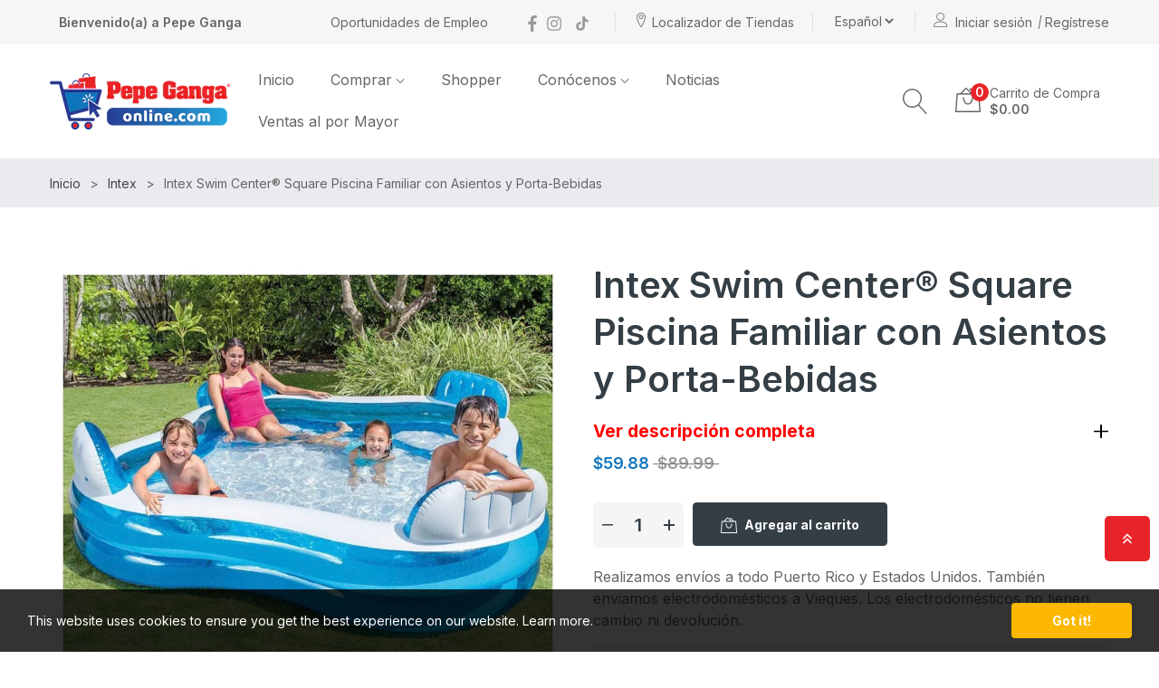

--- FILE ---
content_type: text/html; charset=utf-8
request_url: https://www.pepegangaonline.com/es/products/swim-center-family-lounge-pool
body_size: 71558
content:
<!doctype html>
<html class="no-js" lang="es">
	<head>
		<meta charset="utf-8">
		<meta http-equiv="X-UA-Compatible" content="IE=edge">
		<meta name="viewport" content="width=device-width,initial-scale=1">
		<meta name="theme-color" content="">
        <meta name="google-site-verification" content="okFF8jFH5Fu8U8ZUgsH_q_coHRylu3vrb-LB0Pg_UO4" />
		<link rel="canonical" href="https://www.pepegangaonline.com/es/products/swim-center-family-lounge-pool">
		<link rel="preconnect" href="https://cdn.shopify.com" crossorigin>
		
			<link rel="shortcut icon" href="//www.pepegangaonline.com/cdn/shop/files/carrito_893f5ebe-f191-4e0d-923c-031b2e385d7c_32x32.png?v=1662381342" type="image/png">
			<!-- iPad icons -->
			<link rel="apple-touch-icon-precomposed" href="//www.pepegangaonline.com/cdn/shop/files/carrito_893f5ebe-f191-4e0d-923c-031b2e385d7c_48x48.png?v=1662381342" type="image/png">
			<link rel="nokia-touch-icon" href="//www.pepegangaonline.com/cdn/shop/files/carrito_893f5ebe-f191-4e0d-923c-031b2e385d7c_48x48.png?v=1662381342" type="image/png">
		
<link rel="preconnect" href="https://fonts.shopifycdn.com" crossorigin><link rel="preconnect" href="https://fonts.googleapis.com">
		<link rel="preconnect" href="https://fonts.gstatic.com" crossorigin>
		<link href="https://fonts.googleapis.com/css2?family=Inter:wght@400;500;600;700&display=swap" rel="stylesheet"><title>Pepe Ganga Online | Everything for the home</title>

		
			<meta name="description" content="Disfrute de un chapuzón este verano, mientras juega en la piscina de salón familiar Intex Swim Center. La forma única permite el máximo espacio de juego y las paredes laterales anchas proporcionan comodidad y estabilidad adicionales. Los cuatro asientos incorporados con respaldo son perfectos para relajarse y descansar">
		

		

<meta property="og:site_name" content="Pepe Ganga Online | Everything for the home">
<meta property="og:url" content="https://www.pepegangaonline.com/es/products/swim-center-family-lounge-pool">
<meta property="og:title" content="Intex Swim Center® Square Piscina Familiar con Asientos y Porta-Bebida">
<meta property="og:type" content="product">
<meta property="og:description" content="Disfrute de un chapuzón este verano, mientras juega en la piscina de salón familiar Intex Swim Center. La forma única permite el máximo espacio de juego y las paredes laterales anchas proporcionan comodidad y estabilidad adicionales. Los cuatro asientos incorporados con respaldo son perfectos para relajarse y descansar"><meta property="og:image" content="http://www.pepegangaonline.com/cdn/shop/files/Screenshot_20240712_120701_Amazon_Shopping.jpg?v=1723744020">
  <meta property="og:image:secure_url" content="https://www.pepegangaonline.com/cdn/shop/files/Screenshot_20240712_120701_Amazon_Shopping.jpg?v=1723744020">
  <meta property="og:image:width" content="1080">
  <meta property="og:image:height" content="1080"><meta property="og:price:amount" content="59.88">
  <meta property="og:price:currency" content="USD"><meta name="twitter:card" content="summary_large_image">
<meta name="twitter:title" content="Intex Swim Center® Square Piscina Familiar con Asientos y Porta-Bebida">
<meta name="twitter:description" content="Disfrute de un chapuzón este verano, mientras juega en la piscina de salón familiar Intex Swim Center. La forma única permite el máximo espacio de juego y las paredes laterales anchas proporcionan comodidad y estabilidad adicionales. Los cuatro asientos incorporados con respaldo son perfectos para relajarse y descansar">

		
<link rel="stylesheet" href="//www.pepegangaonline.com/cdn/shop/t/8/assets/component-predictive-search.css?v=152580370784826015481661973716" media="print" onload="this.media='all'"><link href="//www.pepegangaonline.com/cdn/shop/t/8/assets/bootstrap.css?v=21076239474866031811661973716" rel="stylesheet" type="text/css" media="all" />
<link href="//www.pepegangaonline.com/cdn/shop/t/8/assets/theme.css?v=69563088154784063051734621814" rel="stylesheet" type="text/css" media="all" />	
<link href="//www.pepegangaonline.com/cdn/shop/t/8/assets/vendor.css?v=16871426716420721791661973743" rel="stylesheet" type="text/css" media="all" />
		<script>
  window.vela = window.vela || {};
  vela.strings = {
    shop_money_with_currency_format: "${{amount}} USD",
    shop_money_format: "${{amount}}",
    currency: "USD",
    moneyFormat: "${{amount}}",
    zoomClose: "Close (Esc)",
    zoomPrev: "Previous (Left arrow key)",
    zoomNext: "Next (Right arrow key)",
    productSlideLabel: "Slide [slide_number] of [slide_max].",
    countdownDays: "Days",
    countdownHours: "Hours",
    countdownMinutes: "Mins",
    countdownSeconds: "Secs",
    countdownFinish: "This offer has expired!",
    addToCart: "Agregar al carrito",
    soldOut: "Agotado",
    unavailable: "No Disponible",
    inStock: "En Inventario",
    outStock: "Agotado",
    cartEmpty: "Tu carrito esta vacío",
    cartCookies: "Enable cookies to use the shopping cart",
    newsletterSuccess: "Gracias por Subscribirse"
  };
  vela.settings = {
    currencies: false,
    cartType: "page",
    enableReview: true,
    enablePreLoading: false,
    enableQuickView: true,
    quickViewVariantType: "radio",
    quickViewColorSwatch: true,
    quickViewImageSwatch: false,
    fileURL: "//www.pepegangaonline.com/cdn/shop/files/"
  };
  vela.loading = '<div class="vela-loading"><div class="vela-loading__icon"><span></span><span></span><span></span><span></span></div></div>';
</script><script src="//www.pepegangaonline.com/cdn/shop/t/8/assets/vendor.js?v=168148822081471269411767060467" type="text/javascript"></script>
			<script src="//www.pepegangaonline.com/cdn/shop/t/8/assets/global.js?v=21811310825093535331661973717" defer="defer"></script>
		<script>window.performance && window.performance.mark && window.performance.mark('shopify.content_for_header.start');</script><meta id="shopify-digital-wallet" name="shopify-digital-wallet" content="/6159433798/digital_wallets/dialog">
<meta name="shopify-checkout-api-token" content="9d0137138a7e46768639f46dfd2156f4">
<meta id="in-context-paypal-metadata" data-shop-id="6159433798" data-venmo-supported="false" data-environment="production" data-locale="es_ES" data-paypal-v4="true" data-currency="USD">
<link rel="alternate" hreflang="x-default" href="https://www.pepegangaonline.com/products/swim-center-family-lounge-pool">
<link rel="alternate" hreflang="en" href="https://www.pepegangaonline.com/products/swim-center-family-lounge-pool">
<link rel="alternate" hreflang="es" href="https://www.pepegangaonline.com/es/products/swim-center-family-lounge-pool">
<link rel="alternate" type="application/json+oembed" href="https://www.pepegangaonline.com/es/products/swim-center-family-lounge-pool.oembed">
<script async="async" src="/checkouts/internal/preloads.js?locale=es-US"></script>
<link rel="preconnect" href="https://shop.app" crossorigin="anonymous">
<script async="async" src="https://shop.app/checkouts/internal/preloads.js?locale=es-US&shop_id=6159433798" crossorigin="anonymous"></script>
<script id="shopify-features" type="application/json">{"accessToken":"9d0137138a7e46768639f46dfd2156f4","betas":["rich-media-storefront-analytics"],"domain":"www.pepegangaonline.com","predictiveSearch":true,"shopId":6159433798,"locale":"es"}</script>
<script>var Shopify = Shopify || {};
Shopify.shop = "pepe-ganga-pr-2.myshopify.com";
Shopify.locale = "es";
Shopify.currency = {"active":"USD","rate":"1.0"};
Shopify.country = "US";
Shopify.theme = {"name":"Funiture-home01","id":121640353858,"schema_name":"Velatheme","schema_version":"3.0.0","theme_store_id":null,"role":"main"};
Shopify.theme.handle = "null";
Shopify.theme.style = {"id":null,"handle":null};
Shopify.cdnHost = "www.pepegangaonline.com/cdn";
Shopify.routes = Shopify.routes || {};
Shopify.routes.root = "/es/";</script>
<script type="module">!function(o){(o.Shopify=o.Shopify||{}).modules=!0}(window);</script>
<script>!function(o){function n(){var o=[];function n(){o.push(Array.prototype.slice.apply(arguments))}return n.q=o,n}var t=o.Shopify=o.Shopify||{};t.loadFeatures=n(),t.autoloadFeatures=n()}(window);</script>
<script>
  window.ShopifyPay = window.ShopifyPay || {};
  window.ShopifyPay.apiHost = "shop.app\/pay";
  window.ShopifyPay.redirectState = null;
</script>
<script id="shop-js-analytics" type="application/json">{"pageType":"product"}</script>
<script defer="defer" async type="module" src="//www.pepegangaonline.com/cdn/shopifycloud/shop-js/modules/v2/client.init-shop-cart-sync_BauuRneq.es.esm.js"></script>
<script defer="defer" async type="module" src="//www.pepegangaonline.com/cdn/shopifycloud/shop-js/modules/v2/chunk.common_JQpvZAPo.esm.js"></script>
<script defer="defer" async type="module" src="//www.pepegangaonline.com/cdn/shopifycloud/shop-js/modules/v2/chunk.modal_Cc_JA9bg.esm.js"></script>
<script type="module">
  await import("//www.pepegangaonline.com/cdn/shopifycloud/shop-js/modules/v2/client.init-shop-cart-sync_BauuRneq.es.esm.js");
await import("//www.pepegangaonline.com/cdn/shopifycloud/shop-js/modules/v2/chunk.common_JQpvZAPo.esm.js");
await import("//www.pepegangaonline.com/cdn/shopifycloud/shop-js/modules/v2/chunk.modal_Cc_JA9bg.esm.js");

  window.Shopify.SignInWithShop?.initShopCartSync?.({"fedCMEnabled":true,"windoidEnabled":true});

</script>
<script>
  window.Shopify = window.Shopify || {};
  if (!window.Shopify.featureAssets) window.Shopify.featureAssets = {};
  window.Shopify.featureAssets['shop-js'] = {"shop-cart-sync":["modules/v2/client.shop-cart-sync_BVP18cnx.es.esm.js","modules/v2/chunk.common_JQpvZAPo.esm.js","modules/v2/chunk.modal_Cc_JA9bg.esm.js"],"init-fed-cm":["modules/v2/client.init-fed-cm_D8ocI3Hl.es.esm.js","modules/v2/chunk.common_JQpvZAPo.esm.js","modules/v2/chunk.modal_Cc_JA9bg.esm.js"],"shop-toast-manager":["modules/v2/client.shop-toast-manager_CLAzazP1.es.esm.js","modules/v2/chunk.common_JQpvZAPo.esm.js","modules/v2/chunk.modal_Cc_JA9bg.esm.js"],"init-shop-cart-sync":["modules/v2/client.init-shop-cart-sync_BauuRneq.es.esm.js","modules/v2/chunk.common_JQpvZAPo.esm.js","modules/v2/chunk.modal_Cc_JA9bg.esm.js"],"shop-button":["modules/v2/client.shop-button_CyDIc4qj.es.esm.js","modules/v2/chunk.common_JQpvZAPo.esm.js","modules/v2/chunk.modal_Cc_JA9bg.esm.js"],"init-windoid":["modules/v2/client.init-windoid_oJvx2C9L.es.esm.js","modules/v2/chunk.common_JQpvZAPo.esm.js","modules/v2/chunk.modal_Cc_JA9bg.esm.js"],"shop-cash-offers":["modules/v2/client.shop-cash-offers_CkIkb9Wi.es.esm.js","modules/v2/chunk.common_JQpvZAPo.esm.js","modules/v2/chunk.modal_Cc_JA9bg.esm.js"],"pay-button":["modules/v2/client.pay-button_5yb_uJBU.es.esm.js","modules/v2/chunk.common_JQpvZAPo.esm.js","modules/v2/chunk.modal_Cc_JA9bg.esm.js"],"init-customer-accounts":["modules/v2/client.init-customer-accounts_CO9OeEd-.es.esm.js","modules/v2/client.shop-login-button_DLqQTw7D.es.esm.js","modules/v2/chunk.common_JQpvZAPo.esm.js","modules/v2/chunk.modal_Cc_JA9bg.esm.js"],"avatar":["modules/v2/client.avatar_BTnouDA3.es.esm.js"],"checkout-modal":["modules/v2/client.checkout-modal_yS2RcjXz.es.esm.js","modules/v2/chunk.common_JQpvZAPo.esm.js","modules/v2/chunk.modal_Cc_JA9bg.esm.js"],"init-shop-for-new-customer-accounts":["modules/v2/client.init-shop-for-new-customer-accounts_DPeXQnFd.es.esm.js","modules/v2/client.shop-login-button_DLqQTw7D.es.esm.js","modules/v2/chunk.common_JQpvZAPo.esm.js","modules/v2/chunk.modal_Cc_JA9bg.esm.js"],"init-customer-accounts-sign-up":["modules/v2/client.init-customer-accounts-sign-up_D_IzRyVC.es.esm.js","modules/v2/client.shop-login-button_DLqQTw7D.es.esm.js","modules/v2/chunk.common_JQpvZAPo.esm.js","modules/v2/chunk.modal_Cc_JA9bg.esm.js"],"init-shop-email-lookup-coordinator":["modules/v2/client.init-shop-email-lookup-coordinator_CRbuXBM_.es.esm.js","modules/v2/chunk.common_JQpvZAPo.esm.js","modules/v2/chunk.modal_Cc_JA9bg.esm.js"],"shop-follow-button":["modules/v2/client.shop-follow-button_Bv9YhKz6.es.esm.js","modules/v2/chunk.common_JQpvZAPo.esm.js","modules/v2/chunk.modal_Cc_JA9bg.esm.js"],"shop-login-button":["modules/v2/client.shop-login-button_DLqQTw7D.es.esm.js","modules/v2/chunk.common_JQpvZAPo.esm.js","modules/v2/chunk.modal_Cc_JA9bg.esm.js"],"shop-login":["modules/v2/client.shop-login_CYZ0rRS7.es.esm.js","modules/v2/chunk.common_JQpvZAPo.esm.js","modules/v2/chunk.modal_Cc_JA9bg.esm.js"],"lead-capture":["modules/v2/client.lead-capture_X_4VExJo.es.esm.js","modules/v2/chunk.common_JQpvZAPo.esm.js","modules/v2/chunk.modal_Cc_JA9bg.esm.js"],"payment-terms":["modules/v2/client.payment-terms_DA3Rk9yv.es.esm.js","modules/v2/chunk.common_JQpvZAPo.esm.js","modules/v2/chunk.modal_Cc_JA9bg.esm.js"]};
</script>
<script>(function() {
  var isLoaded = false;
  function asyncLoad() {
    if (isLoaded) return;
    isLoaded = true;
    var urls = ["https:\/\/sbzstag.cirkleinc.com\/?shop=pepe-ganga-pr-2.myshopify.com"];
    for (var i = 0; i < urls.length; i++) {
      var s = document.createElement('script');
      s.type = 'text/javascript';
      s.async = true;
      s.src = urls[i];
      var x = document.getElementsByTagName('script')[0];
      x.parentNode.insertBefore(s, x);
    }
  };
  if(window.attachEvent) {
    window.attachEvent('onload', asyncLoad);
  } else {
    window.addEventListener('load', asyncLoad, false);
  }
})();</script>
<script id="__st">var __st={"a":6159433798,"offset":-14400,"reqid":"27efd9ae-0145-4af4-a318-d2b1367b357c-1769617999","pageurl":"www.pepegangaonline.com\/es\/products\/swim-center-family-lounge-pool","u":"e60b6d03704e","p":"product","rtyp":"product","rid":6893792165954};</script>
<script>window.ShopifyPaypalV4VisibilityTracking = true;</script>
<script id="captcha-bootstrap">!function(){'use strict';const t='contact',e='account',n='new_comment',o=[[t,t],['blogs',n],['comments',n],[t,'customer']],c=[[e,'customer_login'],[e,'guest_login'],[e,'recover_customer_password'],[e,'create_customer']],r=t=>t.map((([t,e])=>`form[action*='/${t}']:not([data-nocaptcha='true']) input[name='form_type'][value='${e}']`)).join(','),a=t=>()=>t?[...document.querySelectorAll(t)].map((t=>t.form)):[];function s(){const t=[...o],e=r(t);return a(e)}const i='password',u='form_key',d=['recaptcha-v3-token','g-recaptcha-response','h-captcha-response',i],f=()=>{try{return window.sessionStorage}catch{return}},m='__shopify_v',_=t=>t.elements[u];function p(t,e,n=!1){try{const o=window.sessionStorage,c=JSON.parse(o.getItem(e)),{data:r}=function(t){const{data:e,action:n}=t;return t[m]||n?{data:e,action:n}:{data:t,action:n}}(c);for(const[e,n]of Object.entries(r))t.elements[e]&&(t.elements[e].value=n);n&&o.removeItem(e)}catch(o){console.error('form repopulation failed',{error:o})}}const l='form_type',E='cptcha';function T(t){t.dataset[E]=!0}const w=window,h=w.document,L='Shopify',v='ce_forms',y='captcha';let A=!1;((t,e)=>{const n=(g='f06e6c50-85a8-45c8-87d0-21a2b65856fe',I='https://cdn.shopify.com/shopifycloud/storefront-forms-hcaptcha/ce_storefront_forms_captcha_hcaptcha.v1.5.2.iife.js',D={infoText:'Protegido por hCaptcha',privacyText:'Privacidad',termsText:'Términos'},(t,e,n)=>{const o=w[L][v],c=o.bindForm;if(c)return c(t,g,e,D).then(n);var r;o.q.push([[t,g,e,D],n]),r=I,A||(h.body.append(Object.assign(h.createElement('script'),{id:'captcha-provider',async:!0,src:r})),A=!0)});var g,I,D;w[L]=w[L]||{},w[L][v]=w[L][v]||{},w[L][v].q=[],w[L][y]=w[L][y]||{},w[L][y].protect=function(t,e){n(t,void 0,e),T(t)},Object.freeze(w[L][y]),function(t,e,n,w,h,L){const[v,y,A,g]=function(t,e,n){const i=e?o:[],u=t?c:[],d=[...i,...u],f=r(d),m=r(i),_=r(d.filter((([t,e])=>n.includes(e))));return[a(f),a(m),a(_),s()]}(w,h,L),I=t=>{const e=t.target;return e instanceof HTMLFormElement?e:e&&e.form},D=t=>v().includes(t);t.addEventListener('submit',(t=>{const e=I(t);if(!e)return;const n=D(e)&&!e.dataset.hcaptchaBound&&!e.dataset.recaptchaBound,o=_(e),c=g().includes(e)&&(!o||!o.value);(n||c)&&t.preventDefault(),c&&!n&&(function(t){try{if(!f())return;!function(t){const e=f();if(!e)return;const n=_(t);if(!n)return;const o=n.value;o&&e.removeItem(o)}(t);const e=Array.from(Array(32),(()=>Math.random().toString(36)[2])).join('');!function(t,e){_(t)||t.append(Object.assign(document.createElement('input'),{type:'hidden',name:u})),t.elements[u].value=e}(t,e),function(t,e){const n=f();if(!n)return;const o=[...t.querySelectorAll(`input[type='${i}']`)].map((({name:t})=>t)),c=[...d,...o],r={};for(const[a,s]of new FormData(t).entries())c.includes(a)||(r[a]=s);n.setItem(e,JSON.stringify({[m]:1,action:t.action,data:r}))}(t,e)}catch(e){console.error('failed to persist form',e)}}(e),e.submit())}));const S=(t,e)=>{t&&!t.dataset[E]&&(n(t,e.some((e=>e===t))),T(t))};for(const o of['focusin','change'])t.addEventListener(o,(t=>{const e=I(t);D(e)&&S(e,y())}));const B=e.get('form_key'),M=e.get(l),P=B&&M;t.addEventListener('DOMContentLoaded',(()=>{const t=y();if(P)for(const e of t)e.elements[l].value===M&&p(e,B);[...new Set([...A(),...v().filter((t=>'true'===t.dataset.shopifyCaptcha))])].forEach((e=>S(e,t)))}))}(h,new URLSearchParams(w.location.search),n,t,e,['guest_login'])})(!0,!0)}();</script>
<script integrity="sha256-4kQ18oKyAcykRKYeNunJcIwy7WH5gtpwJnB7kiuLZ1E=" data-source-attribution="shopify.loadfeatures" defer="defer" src="//www.pepegangaonline.com/cdn/shopifycloud/storefront/assets/storefront/load_feature-a0a9edcb.js" crossorigin="anonymous"></script>
<script crossorigin="anonymous" defer="defer" src="//www.pepegangaonline.com/cdn/shopifycloud/storefront/assets/shopify_pay/storefront-65b4c6d7.js?v=20250812"></script>
<script data-source-attribution="shopify.dynamic_checkout.dynamic.init">var Shopify=Shopify||{};Shopify.PaymentButton=Shopify.PaymentButton||{isStorefrontPortableWallets:!0,init:function(){window.Shopify.PaymentButton.init=function(){};var t=document.createElement("script");t.src="https://www.pepegangaonline.com/cdn/shopifycloud/portable-wallets/latest/portable-wallets.es.js",t.type="module",document.head.appendChild(t)}};
</script>
<script data-source-attribution="shopify.dynamic_checkout.buyer_consent">
  function portableWalletsHideBuyerConsent(e){var t=document.getElementById("shopify-buyer-consent"),n=document.getElementById("shopify-subscription-policy-button");t&&n&&(t.classList.add("hidden"),t.setAttribute("aria-hidden","true"),n.removeEventListener("click",e))}function portableWalletsShowBuyerConsent(e){var t=document.getElementById("shopify-buyer-consent"),n=document.getElementById("shopify-subscription-policy-button");t&&n&&(t.classList.remove("hidden"),t.removeAttribute("aria-hidden"),n.addEventListener("click",e))}window.Shopify?.PaymentButton&&(window.Shopify.PaymentButton.hideBuyerConsent=portableWalletsHideBuyerConsent,window.Shopify.PaymentButton.showBuyerConsent=portableWalletsShowBuyerConsent);
</script>
<script data-source-attribution="shopify.dynamic_checkout.cart.bootstrap">document.addEventListener("DOMContentLoaded",(function(){function t(){return document.querySelector("shopify-accelerated-checkout-cart, shopify-accelerated-checkout")}if(t())Shopify.PaymentButton.init();else{new MutationObserver((function(e,n){t()&&(Shopify.PaymentButton.init(),n.disconnect())})).observe(document.body,{childList:!0,subtree:!0})}}));
</script>
<link id="shopify-accelerated-checkout-styles" rel="stylesheet" media="screen" href="https://www.pepegangaonline.com/cdn/shopifycloud/portable-wallets/latest/accelerated-checkout-backwards-compat.css" crossorigin="anonymous">
<style id="shopify-accelerated-checkout-cart">
        #shopify-buyer-consent {
  margin-top: 1em;
  display: inline-block;
  width: 100%;
}

#shopify-buyer-consent.hidden {
  display: none;
}

#shopify-subscription-policy-button {
  background: none;
  border: none;
  padding: 0;
  text-decoration: underline;
  font-size: inherit;
  cursor: pointer;
}

#shopify-subscription-policy-button::before {
  box-shadow: none;
}

      </style>
<script id="sections-script" data-sections="main-product,product-recommendations" defer="defer" src="//www.pepegangaonline.com/cdn/shop/t/8/compiled_assets/scripts.js?v=23500"></script>
<script>window.performance && window.performance.mark && window.performance.mark('shopify.content_for_header.end');</script>

		<style data-shopify>
      @font-face {
  font-family: "Josefin Sans";
  font-weight: 400;
  font-style: normal;
  font-display: swap;
  src: url("//www.pepegangaonline.com/cdn/fonts/josefin_sans/josefinsans_n4.70f7efd699799949e6d9f99bc20843a2c86a2e0f.woff2") format("woff2"),
       url("//www.pepegangaonline.com/cdn/fonts/josefin_sans/josefinsans_n4.35d308a1bdf56e5556bc2ac79702c721e4e2e983.woff") format("woff");
}

      @font-face {
  font-family: "Josefin Sans";
  font-weight: 700;
  font-style: normal;
  font-display: swap;
  src: url("//www.pepegangaonline.com/cdn/fonts/josefin_sans/josefinsans_n7.4edc746dce14b53e39df223fba72d5f37c3d525d.woff2") format("woff2"),
       url("//www.pepegangaonline.com/cdn/fonts/josefin_sans/josefinsans_n7.051568b12ab464ee8f0241094cdd7a1c80fbd08d.woff") format("woff");
}

      @font-face {
  font-family: "Josefin Sans";
  font-weight: 500;
  font-style: normal;
  font-display: swap;
  src: url("//www.pepegangaonline.com/cdn/fonts/josefin_sans/josefinsans_n5.72427d78743bbf3591b498f66ad0f8361904dc4d.woff2") format("woff2"),
       url("//www.pepegangaonline.com/cdn/fonts/josefin_sans/josefinsans_n5.15e133f4dfd3ea9ee7de5283759b87e9708721ae.woff") format("woff");
}

      @font-face {
  font-family: "Josefin Sans";
  font-weight: 300;
  font-style: normal;
  font-display: swap;
  src: url("//www.pepegangaonline.com/cdn/fonts/josefin_sans/josefinsans_n3.374d5f789b55dc43ab676daa4d4b2e3218eb6d25.woff2") format("woff2"),
       url("//www.pepegangaonline.com/cdn/fonts/josefin_sans/josefinsans_n3.96e999b56a2455ae25366c2fa92b6bd8280af01a.woff") format("woff");
}

      @font-face {
  font-family: "Josefin Sans";
  font-weight: 600;
  font-style: normal;
  font-display: swap;
  src: url("//www.pepegangaonline.com/cdn/fonts/josefin_sans/josefinsans_n6.afe095792949c54ae236c64ec95a9caea4be35d6.woff2") format("woff2"),
       url("//www.pepegangaonline.com/cdn/fonts/josefin_sans/josefinsans_n6.0ea222c12f299e43fa61b9245ec23b623ebeb1e9.woff") format("woff");
}

      :root {
        --font-body-family: "Josefin Sans", sans-serif;
        --font-body-style: normal;
        --font-body-weight: 400;

        --font-heading-family: "Josefin Sans", sans-serif;
        --font-heading-style: normal;
        --font-heading-weight: 600;--font-body-family: 'Inter', sans-serif;
			--font-heading-family: 'Inter', sans-serif;
          	--font-special-family:    'Inter', sans-serif;--font-size-heading: 28px;
		--font-size-heading-mobile: 22px;;

		--font-size-base: 14px;
		--primary: #e8232a;
		--primary-light: rgba(232, 35, 42, 0.7);
		--secondary: #0f75bd;
		--body-color: #666666;
		--body-color-light: #999999;
		
		--body-bg: #ffffff;
		--heading-color: #343e45;
		--color-link: #343e45;
		--color-link-hover: var(--primary);
		--border-color: #e1e1e1;
    	--shadow: 0px 6px 15px rgba(0, 0, 0, .12);
		--button-border-radius: 30px;
		--header-color: #666666;
		--header-bg: #ffffff;
		--footer-heading-color: #333e48;
		--footer-color: #999999;
		--footer-link: #999999;
		--footer-link-hover: #e8232a;
		--footer-bg: #ffffff;
		--color-copyright-bg: #ffffff;
		--color-copyright: #999999;
	
		--menu-font-size: 16px;
		--menu-dropdown-font-size: 14px;
		--menu-bg: rgba(0,0,0,0);
		--menu-color: #666666;
		--menu-hover-color: #343e45;
		--menu-dropdown-bg: #ffffff;
		--menu-dropdown-color: #666666;
		--menu-dropdown-hover-color: #343e45;

		--breadcrumb-bg: var(--body-bg);
		--breadcrumb-heading-color: var(--heading-color);
		--breadcrumb-color: var(--heading-color);
		--breadcrumb-color-link: var(--heading-color);

		--btn-default-color: #fff;
		--btn-default-border-color: #343e45;
		--btn-default-bg-color: #343e45;
		--btn-default-hover-color: #343e45;
		--btn-default-hover-border-color: #e8232a;
		--btn-default-hover-bg-color: #e8232a;

		--image-border: url(//www.pepegangaonline.com/cdn/shop/t/8/assets/img_border.png?v=96843803716327243191661973717);
		
		--product-name-color: var(--heading-color);
		--product-name-hover-color: var(--primary);

		
		--bs-body-font-family: var(--font-body-family);
		--bs-body-font-size: var(--font-size-base);
		--bs-body-color: #666666;
		--bs-body-bg: #ffffff;
		--bs-primary: #e8232a;
		--bs-primary-rgb: 232, 35, 42
	
}

	  	
    </style>
<link rel="preload" as="font" href="//www.pepegangaonline.com/cdn/fonts/josefin_sans/josefinsans_n4.70f7efd699799949e6d9f99bc20843a2c86a2e0f.woff2" type="font/woff2" crossorigin><link rel="preload" as="font" href="//www.pepegangaonline.com/cdn/fonts/josefin_sans/josefinsans_n6.afe095792949c54ae236c64ec95a9caea4be35d6.woff2" type="font/woff2" crossorigin><script>document.documentElement.className = document.documentElement.className.replace('no-js', 'js');</script>
	

<script type="text/javascript">
  	var isProductPage = false;
  	var isCartPage = false;
	
  		isProductPage = true;
  		productPRHandle = 'swim-center-family-lounge-pool';
	
	
</script>
<script type="text/javascript">
    var intervalId = null;
    var varCounter = 0;
    var containScriptTagFirstControll = false;
    var containScriptTagSecondControll = false;
    window.onload = function() {
        scripts = document.getElementsByTagName("script");
        for (var i = 0; i < scripts.length; i++) {
            if (scripts[i].src.includes("/pricerange/main.js")) {
                containScriptTagFirstControll = true;
            }
        }
        if (!containScriptTagFirstControll) {
            intervalId = setInterval(function() {
                if (varCounter < 5) {
                    varCounter++;
                    scripts = document.getElementsByTagName("script");
                    for (var i = 0; i < scripts.length; i++) {
                        if (scripts[i].src.includes("/pricerange/main.js")) {
                            containScriptTagSecondControll = true;
                        }
                    }
                } else {
                    if (!containScriptTagSecondControll && typeof jQuery !== "undefined") {
                        jQuery('.priceRange').css({
                            'background': 'none',
                            'text-indent': '0',
                            'display': 'inline'
                        });
                    }
                    clearInterval(intervalId);
                }
            }, 50);
        }
    }
</script>
<script type="text/javascript">var showPriceRange = '1';var priceRangeFormat = 'From {PRICE_MIN} to {PRICE_MAX}';var pr_money_format = '$@@amount&&';</script><!-- BEGIN app block: shopify://apps/langify/blocks/langify/b50c2edb-8c63-4e36-9e7c-a7fdd62ddb8f --><!-- BEGIN app snippet: ly-switcher-factory -->




<style>
  .ly-switcher-wrapper.ly-hide, .ly-recommendation.ly-hide, .ly-recommendation .ly-submit-btn {
    display: none !important;
  }

  #ly-switcher-factory-template {
    display: none;
  }.ly-languages-switcher ul > li[key="en"] {
        order: 1 !important;
      }
      .ly-popup-modal .ly-popup-modal-content ul > li[key="en"],
      .ly-languages-switcher.ly-links a[data-language-code="en"] {
        order: 1 !important;
      }.ly-languages-switcher ul > li[key="es"] {
        order: 2 !important;
      }
      .ly-popup-modal .ly-popup-modal-content ul > li[key="es"],
      .ly-languages-switcher.ly-links a[data-language-code="es"] {
        order: 2 !important;
      }
      .ly-breakpoint-1 { display: none; }
      @media (min-width:0px)  {
        .ly-breakpoint-1 { display: flex; }

        .ly-recommendation .ly-banner-content, 
        .ly-recommendation .ly-popup-modal-content {
          font-size: 14px !important;
          color: #000 !important;
          background: #fff !important;
          border-radius: 0px !important;
          border-width: 0px !important;
          border-color: #000 !important;
        }
        .ly-recommendation-form button[type="submit"] {
          font-size: 14px !important;
          color: #fff !important;
          background: #999 !important;
        }
      }


  
    .ly-languages-switcher {
    background-color: transparent !important;
}
  
</style>


<template id="ly-switcher-factory-template">
<div data-breakpoint="0" class="ly-switcher-wrapper ly-breakpoint-1 custom ly-custom ly-is-transparent ly-hide" style="font-size: 14px; "><select tabindex="0" aria-label="Selected language: Español" data-breakpoint="0" class="ly-languages-switcher ly-native-select  ly-bright-theme ly-is-transparent" style="color: #666666;  margin: 0px 0px;  padding: 0px 0px;  border-style: solid; border-width: 0px; border-radius: 0px; border-color: #000;"><option

                  data-language-code="en" value="en" style=" padding: 0px 0px;">Inglés</option><option

                  data-language-code="es" selected="selected" value="es" style=" padding: 0px 0px;">Español</option></select></div>
</template><link rel="preload stylesheet" href="https://cdn.shopify.com/extensions/019a5e5e-a484-720d-b1ab-d37a963e7bba/extension-langify-79/assets/langify-flags.css" as="style" media="print" onload="this.media='all'; this.onload=null;"><!-- END app snippet -->

<script>
  var langify = window.langify || {};
  var customContents = {};
  var customContents_image = {};
  var langifySettingsOverwrites = {};
  var defaultSettings = {
    debug: false,               // BOOL : Enable/disable console logs
    observe: true,              // BOOL : Enable/disable the entire mutation observer (off switch)
    observeLinks: false,
    observeImages: true,
    observeCustomContents: true,
    maxMutations: 5,
    timeout: 100,               // INT : Milliseconds to wait after a mutation, before the next mutation event will be allowed for the element
    linksBlacklist: [],
    usePlaceholderMatching: false
  };

  if(langify.settings) { 
    langifySettingsOverwrites = Object.assign({}, langify.settings);
    langify.settings = Object.assign(defaultSettings, langify.settings); 
  } else { 
    langify.settings = defaultSettings; 
  }langify.settings = Object.assign(langify.settings, {"debug":false,"lazyload":false,"observe":true,"observeLinks":false,"observeImages":true,"observeCustomContents":true,"linksBlacklist":[],"loadJquery":false,"nonStrict":false,"languageInCartAttribute":false,"usePlaceholderMatching":true}, langifySettingsOverwrites);
  

  langify.settings.theme = {"debug":false,"lazyload":false,"observe":true,"observeLinks":false,"observeImages":true,"observeCustomContents":true,"linksBlacklist":[],"loadJquery":false,"nonStrict":false,"languageInCartAttribute":false,"usePlaceholderMatching":true};
  langify.settings.switcher = {"customCSS":".ly-languages-switcher {\n    background-color: transparent !important;\n}","languageDetection":true,"languageDetectionDefault":"en","enableDefaultLanguage":false,"breakpoints":[{"key":0,"label":"0px","config":{"type":"native_select","corner":"bottom_right","position":"custom","show_flags":true,"rectangle_icons":true,"square_icons":false,"round_icons":false,"show_label":true,"show_custom_name":true,"show_name":false,"show_iso_code":false,"is_dark":false,"is_transparent":true,"is_dropup":false,"arrow_size":100,"arrow_width":1,"arrow_filled":false,"h_space":0,"v_space":0,"h_item_space":0,"v_item_space":0,"h_item_padding":0,"v_item_padding":0,"text_color":"#666666","link_color":"#000","arrow_color":"#000","bg_color":"#fff","border_color":"#000","border_width":0,"border_radius":0,"fontsize":14,"recommendation_fontsize":14,"recommendation_border_width":0,"recommendation_border_radius":0,"recommendation_text_color":"#000","recommendation_link_color":"#000","recommendation_button_bg_color":"#999","recommendation_button_text_color":"#fff","recommendation_bg_color":"#fff","recommendation_border_color":"#000","show_currency_selector":false,"currency_switcher_enabled":false,"country_switcher_enabled":false,"switcherLabel":"show_custom_name","switcherIcons":"rectangle_icons"}}],"languages":[{"iso_code":"en","root_url":"\/","name":"English","primary":true,"domain":"www.pepegangaonline.com","published":true,"custom_name":false},{"iso_code":"es","root_url":"\/es","name":"Español","primary":false,"domain":false,"published":true,"custom_name":false}],"recommendation_enabled":false,"recommendation_type":"popup","recommendation_switcher_key":-1,"recommendation_strings":{},"recommendation":{"recommendation_backdrop_show":true,"recommendation_corner":"center_center","recommendation_banner_corner":"top","recommendation_fontsize":14,"recommendation_border_width":0,"recommendation_border_radius":0,"recommendation_text_color":"#000","recommendation_link_color":"#000","recommendation_button_bg_color":"#999","recommendation_button_text_color":"#fff","recommendation_bg_color":"#fff","recommendation_border_color":"#000"}};
  if(langify.settings.switcher === null) {
    langify.settings.switcher = {};
  }
  langify.settings.switcher.customIcons = null;

  langify.locale = langify.locale || {
    country_code: "US",
    language_code: "es",
    currency_code: null,
    primary: false,
    iso_code: "es",
    root_url: "\/es",
    language_id: "ly61633",
    shop_url: "https:\/\/www.pepegangaonline.com",
    domain_feature_enabled: null,
    languages: [{
        iso_code: "en",
        root_url: "\/",
        domain: null,
      },{
        iso_code: "es",
        root_url: "\/es",
        domain: null,
      },]
  };

  langify.localization = {
    available_countries: ["Estados Unidos"],
    available_languages: [{"shop_locale":{"locale":"en","enabled":true,"primary":true,"published":true}},{"shop_locale":{"locale":"es","enabled":true,"primary":false,"published":true}}],
    country: "Estados Unidos",
    language: {"shop_locale":{"locale":"es","enabled":true,"primary":false,"published":true}},
    market: {
      handle: "us",
      id: 1565753410,
      metafields: {"error":"json not allowed for this object"},
    }
  };

  // Disable link correction ALWAYS on languages with mapped domains
  
  if(langify.locale.root_url == '/') {
    langify.settings.observeLinks = false;
  }


  function extractImageObject(val) {
  if (!val || val === '') return false;

  // Handle src-sets (e.g., "image_600x600.jpg 1x, image_1200x1200.jpg 2x")
  if (val.search(/([0-9]+w?h?x?,)/gi) > -1) {
    val = val.split(/([0-9]+w?h?x?,)/gi)[0];
  }

  const hostBegin = val.indexOf('//') !== -1 ? val.indexOf('//') : 0;
  const hostEnd = val.lastIndexOf('/') + 1;
  const host = val.substring(hostBegin, hostEnd);
  let afterHost = val.substring(hostEnd);

  // Remove query/hash fragments
  afterHost = afterHost.split('#')[0].split('?')[0];

  // Extract name before any Shopify modifiers or file extension
  // e.g., "photo_600x600_crop_center@2x.jpg" → "photo"
  const name = afterHost.replace(
    /(_[0-9]+x[0-9]*|_{width}x|_{size})?(_crop_(top|center|bottom|left|right))?(@[0-9]*x)?(\.progressive)?(\.(png\.jpg|jpe?g|png|gif|webp))?$/i,
    ''
  );

  // Extract file extension (if any)
  let type = '';
  const match = afterHost.match(/\.(png\.jpg|jpe?g|png|gif|webp)$/i);
  if (match) {
    type = match[1].replace('png.jpg', 'jpg'); // fix weird double-extension cases
  }

  // Clean file name with extension or suffixes normalized
  const file = afterHost.replace(
    /(_[0-9]+x[0-9]*|_{width}x|_{size})?(_crop_(top|center|bottom|left|right))?(@[0-9]*x)?(\.progressive)?(\.(png\.jpg|jpe?g|png|gif|webp))?$/i,
    type ? '.' + type : ''
  );

  return { host, name, type, file };
}



  /* Custom Contents Section*/
  var customContents = {};

customContents["Get our promotions, new products and sales. Directly to your inbox."
          .toLowerCase()
          .trim()
          .replace(/\s+/g, " ")] = 'Recibe nuestras promociones, nuevos productos y especiales. Directamente a tu correo electrónico.';
customContents["PEPE GANGA BRINGS CHRISTMAS TO YOU"
          .toLowerCase()
          .trim()
          .replace(/\s+/g, " ")] = 'PEPE GANGA TE TRAE LA NAVIDAD';
customContents["Shop now"
          .toLowerCase()
          .trim()
          .replace(/\s+/g, " ")] = 'COMPRA AHORA';
customContents["toys"
          .toLowerCase()
          .trim()
          .replace(/\s+/g, " ")] = 'juguetes';
customContents["ADD TO CART"
          .toLowerCase()
          .trim()
          .replace(/\s+/g, " ")] = 'AGREGAR AL CARRITO';
customContents["Más toys ›"
          .toLowerCase()
          .trim()
          .replace(/\s+/g, " ")] = 'Más juguetes ›';
customContents["Products"
          .toLowerCase()
          .trim()
          .replace(/\s+/g, " ")] = 'Productos';
customContents["Save"
          .toLowerCase()
          .trim()
          .replace(/\s+/g, " ")] = 'Ahorra';
customContents["Returns Our policy lasts 30 days. If 30 days have gone by since your purchase, unfortunately we can’t offer you a refund or exchange. Seasonal products, for example Christmas, Back to School and summer, among others, must be returned within 15 days of purchase. To be eligible for a return, your item must be unused and in the same condition you received it. It must also be in the original packaging. Several types of goods are exempt from being returned. Perishable goods such as food, flowers, newspapers or magazines cannot be returned. We also do not accept products that are intimate or sanitary goods, hazardous materials, or flammable liquids or gases. Additional non-returnable items: - Gift cards - Downloadable software products - Some health and personal care items To complete your return, we require a receipt or proof of purchase. Please do not send your purchase back to the manufacturer. There are certain situations where only partial refunds are granted (if applicable) - Any item not in its original condition, is damaged or missing parts for reasons not due to our error - Any item that is returned more than 30 days after delivery Refunds (if applicable) Once your return is received and inspected, we will send you an email to notify you we have received your returned item. We will also notify you of the approval or rejection of your refund. If you are approved, then your refund will be processed, and a credit will automatically be applied to your credit card, debit card or original method of payment, within a reasonable time. Late or missing refunds (if applicable) If you haven’t received a refund yet, first check your bank or credit or debit account again. Then contact your bank, credit or debit card company, it may take some time before your refund is officially posted. Next contact your bank. There is often some processing time before a refund is posted. If you’ve done this and you still have not received your refund yet, please contact us at info@pepegangaonline.com. Special or Promotional Sale items (if applicable) Only regular priced items may be refunded, unfortunately sale items cannot be refunded. Exchanges (if applicable) We only replace items if they are defective or damaged. If you need to exchange it for the same item, send us an email at info@pepegangaponline.com and send your item to: Calle Carolina #513, Hato Rey, PR 00918, United States. Gifts If the item was marked as a gift when purchased and shipped directly to you, you’ll receive a gift credit for the value of your return. Once the returned item is received, a gift certificate will be mailed to you. If the item wasn’t marked as a gift when purchased, or the gift giver had the order shipped to themselves to give to you later, we will send a refund to the gift giver and he will find out about your return. Shipping To return your product, you should mail your product to: Calle Carolina #513, Hato Rey, PR 00918, United States You will be responsible for paying for your own shipping costs for returning your item. Shipping costs are non-refundable. If you receive a refund, the cost of return shipping will be deducted from your refund. Depending on where you live, the time it may take for your exchanged product to reach you, may vary. If you are shipping an item over $75, you should consider using a trackable shipping service or purchasing shipping insurance. We don’t guarantee that we will receive your returned item."
          .toLowerCase()
          .trim()
          .replace(/\s+/g, " ")] = 'Devoluciones Nuestra política de devolución dura 30 días. Si transcurren 30 días desde su compra, desafortunadamente no podemos ofrecerle un reembolso o cambio del producto adquirido. Productos de Temporada, entiéndase productos de Navidad, Regreso a la Escuela, Juguetes, de verano y demás, deben ser devueltos en o antes de 15 días. Para ser elegible para una devolución, el producto no debe haber sido usado y deberá estar en el mismo estado en el que lo recibió. También debe estar en el empaque original. Varios productos están exentos de ser devueltos. Los productos perecederos tales como alimentos, flores, periódicos o revistas no pueden devolverse. Tampoco aceptamos productos que sean artículos de higiene personal o de naturaleza íntima, materiales peligrosos o líquidos o gases inflamables. Productos adicionales que no son elegibles para devolución: - Tarjetas de regalo - Programas descargables de computadora, tableta u otros - Algunos artículos de salud y cuidado personal. Para completar su devolución, requerimos un recibo o comprobante de compra. Por favor, no envíe el producto comprado al fabricante. Hay ciertas circunstancias en las que solo se otorgarán reembolsos parciales (si corresponde) - Cualquier producto que no se encuentre en su estado original, esté dañado o le falte alguna pieza por razones que no se debieron a nuestro error - Cualquier producto que se devuelva más de 30 días después de su entrega Reembolsos (si corresponde) Una vez recibida e inspeccionada su devolución, le enviaremos un correo electrónico para notificarle que hemos recibido el producto devuelto. También le notificaremos si aprobamos o rechazamos su reembolso. Si aprobamos su devolución, se procesará su reembolso y se aplicará un crédito automáticamente a su tarjeta de crédito, tarjeta de débito o método de pago original, dentro de término razonable. Reembolsos atrasados o perdidos (si corresponde) Si aún no ha recibido un reembolso, primero verifique nuevamente su estado de cuenta bancaria o de tarjeta de crédito o débito. Luego, comuníquese con su banco, compañía de tarjeta de crédito o débito, porque puede tomar algún tiempo antes de que se refleje oficialmente su reembolso. Después, póngase en contacto con su banco. A menudo pasa algún tiempo antes de que se refleje un reembolso. Si ha hecho todo esto y aún no ha recibido su reembolso, contáctenos en info@pepegangaonline.com. Artículos en venta especial o promoción (si corresponde) Solo los productos de precio regular pueden ser reembolsados, desafortunadamente los productos de venta especial no pueden ser reembolsados. Intercambios (si corresponde) Solo reemplazamos los productos si están defectuosos o dañados. Si necesita cambiarlo por el mismo producto, envíenos un correo electrónico a info@pepegangaonline.com y envíe su artículo a: Calle Carolina # 513, Hato Rey, PR 00918, Estados Unidos. Regalos Si el producto se marcó como un regalo cuando lo compró y fue enviado directamente a usted, usted recibirá un crédito de regalo por el valor de su devolución. Una vez que recibamos el producto devuelto, se le enviará un certificado de regalo por correo. Si el producto no se marcó como un regalo cuando fue comprado, o si se envió el producto al que hizo la compra para entregárselo a usted más tarde, se informará al adquirente de la devolución y le enviaremos un reembolso al adquirente. Transporte Para devolver su artículo, debe enviarlo por correo a: Calle Carolina # 513, Hato Rey, PR 00918, Estados Unidos Usted será responsable de pagar sus propios gastos de envío para devolver su producto. Los gastos de envío no son reembolsables. Si recibe un reembolso, el costo del envío de devolución se deducirá de su reembolso. Dependiendo de la localización donde viva, puede variar el tiempo para que el producto intercambiado sea recibido. Si está enviando un artículo de más de $75, debe considerar usar un servicio de envío rastreable o comprar un seguro de envío. No garantizamos el recibo de su producto devuelto.';
customContents["Save [[saved_amount]]"
          .toLowerCase()
          .trim()
          .replace(/\s+/g, " ")] = 'Ahorra [[saved_amount]]';
customContents["Save {{ saved_amount }}"
          .toLowerCase()
          .trim()
          .replace(/\s+/g, " ")] = 'A {{ saved_amount }}';
customContents["Kitchen"
          .toLowerCase()
          .trim()
          .replace(/\s+/g, " ")] = 'Cocina';
customContents["Privacy Policy"
          .toLowerCase()
          .trim()
          .replace(/\s+/g, " ")] = 'Política de Privacidad';
customContents["Please disable your pop-up blocker if you can't access the shopping cart."
          .toLowerCase()
          .trim()
          .replace(/\s+/g, " ")] = 'Desactive su bloqueador de "pop-ups" si no puede acceder al carrito de compras.';
customContents["Due to the COVID-19 pandemic, shipping can take up to one week for dispatch. Please be patient and stay safe at home."
          .toLowerCase()
          .trim()
          .replace(/\s+/g, " ")] = 'Debido a la pandemia del COVID-19 el proceso de despacho y entrega puede tomar de 5 a 10 días laborables. Agradecemos su patrocinio y paciencia al respecto. Sus productos llegarán. ¡Gracias! #PepeGangaContigo';
customContents["Please use physical address for delivery, NO PO BOX, PLEASE."
          .toLowerCase()
          .trim()
          .replace(/\s+/g, " ")] = 'Utilice la dirección física para la entrega, NO PO BOX, POR FAVOR.';
customContents["Join us to receive by email our shoppers and offers!"
          .toLowerCase()
          .trim()
          .replace(/\s+/g, " ")] = 'Suscríbete para recibir nuestros shoppers y ofertas directamente a tu correo electrónico ¡Únete!';
customContents["Welcome To"
          .toLowerCase()
          .trim()
          .replace(/\s+/g, " ")] = 'Bienvenido a';
customContents["My Account"
          .toLowerCase()
          .trim()
          .replace(/\s+/g, " ")] = 'Mi Cuenta';
customContents["Subscribe"
          .toLowerCase()
          .trim()
          .replace(/\s+/g, " ")] = 'Suscríbete';
customContents["INFORMATION"
          .toLowerCase()
          .trim()
          .replace(/\s+/g, " ")] = 'INFORMACIÓN';
customContents["Enter your email"
          .toLowerCase()
          .trim()
          .replace(/\s+/g, " ")] = 'Correo electrónico';
customContents["Get E-mail updates about our latest shop and special offers."
          .toLowerCase()
          .trim()
          .replace(/\s+/g, " ")] = 'Obtenga actualizaciones por correo electrónico sobre nuestras ofertas especiales.';
customContents["JOIN OUR NEWSLETTER LIST NOW"
          .toLowerCase()
          .trim()
          .replace(/\s+/g, " ")] = 'ÚNETE A NUESTRA LISTA DE NEWSLETTER AHORA';
customContents["FROM OUR LATEST BLOG"
          .toLowerCase()
          .trim()
          .replace(/\s+/g, " ")] = 'DE NUESTRO ÚLTIMO BLOG';
customContents["BEDDING \u0026 BATH"
          .toLowerCase()
          .trim()
          .replace(/\s+/g, " ")] = 'ROPA DE CAMA Y BAÑO';
customContents["Be Ready"
          .toLowerCase()
          .trim()
          .replace(/\s+/g, " ")] = 'Prepárate';
customContents["Stay Healthy \u0026 Safe"
          .toLowerCase()
          .trim()
          .replace(/\s+/g, " ")] = 'Mantente sano y seguro';
customContents["Sale"
          .toLowerCase()
          .trim()
          .replace(/\s+/g, " ")] = 'Venta';
customContents["Search our store"
          .toLowerCase()
          .trim()
          .replace(/\s+/g, " ")] = 'Busca en nuestra tienda';
customContents["Your cart is empty!"
          .toLowerCase()
          .trim()
          .replace(/\s+/g, " ")] = '¡Tu carrito esta vacío!';
customContents["Products Types"
          .toLowerCase()
          .trim()
          .replace(/\s+/g, " ")] = 'Tipos de Productos';
customContents["Categories"
          .toLowerCase()
          .trim()
          .replace(/\s+/g, " ")] = 'Categorías';
customContents["Warranties"
          .toLowerCase()
          .trim()
          .replace(/\s+/g, " ")] = 'Garantías';
customContents["Sort by"
          .toLowerCase()
          .trim()
          .replace(/\s+/g, " ")] = 'Ordenar por';
customContents["Featured"
          .toLowerCase()
          .trim()
          .replace(/\s+/g, " ")] = 'Destacada';
customContents["Best Selling"
          .toLowerCase()
          .trim()
          .replace(/\s+/g, " ")] = 'Más Vendida';
customContents["Alphabetically, A-Z"
          .toLowerCase()
          .trim()
          .replace(/\s+/g, " ")] = 'Alfabéticamente, A-Z';
customContents["Alphabetically, Z-A"
          .toLowerCase()
          .trim()
          .replace(/\s+/g, " ")] = 'Alfabéticamente, Z-A';
customContents["Price, low to high"
          .toLowerCase()
          .trim()
          .replace(/\s+/g, " ")] = 'Precio, menor a mayor';
customContents["Price, high to low"
          .toLowerCase()
          .trim()
          .replace(/\s+/g, " ")] = 'Precio, mayor a menor';
customContents["Date, new to old"
          .toLowerCase()
          .trim()
          .replace(/\s+/g, " ")] = 'Fecha, nueva a vieja';
customContents["Date, old to new"
          .toLowerCase()
          .trim()
          .replace(/\s+/g, " ")] = 'Fecha, vieja a nueva';
customContents["Showing"
          .toLowerCase()
          .trim()
          .replace(/\s+/g, " ")] = 'Mostrar';
customContents["of"
          .toLowerCase()
          .trim()
          .replace(/\s+/g, " ")] = 'de';
customContents["result"
          .toLowerCase()
          .trim()
          .replace(/\s+/g, " ")] = 'resultados';
customContents["Soldout"
          .toLowerCase()
          .trim()
          .replace(/\s+/g, " ")] = 'Agotado';
customContents["FAST \u0026 RELIABLE"
          .toLowerCase()
          .trim()
          .replace(/\s+/g, " ")] = 'RÁPIDO Y CONFIABLE';
customContents["BEST PRICES"
          .toLowerCase()
          .trim()
          .replace(/\s+/g, " ")] = 'LOS MEJORES PRECIOS';
customContents["GUARANTEED"
          .toLowerCase()
          .trim()
          .replace(/\s+/g, " ")] = 'GARANTIZADO';
customContents["SPECIAL SALES"
          .toLowerCase()
          .trim()
          .replace(/\s+/g, " ")] = 'VENTAS ESPECIALES';
customContents["WHEN YOU SUBSCRIBE"
          .toLowerCase()
          .trim()
          .replace(/\s+/g, " ")] = 'CUANDO TE SUSCRIBES';
customContents["Cart"
          .toLowerCase()
          .trim()
          .replace(/\s+/g, " ")] = 'Carrito';
customContents["Login"
          .toLowerCase()
          .trim()
          .replace(/\s+/g, " ")] = 'Iniciar Sesión';
customContents["Register"
          .toLowerCase()
          .trim()
          .replace(/\s+/g, " ")] = 'Registrarse';
customContents["Tell Us Your Message"
          .toLowerCase()
          .trim()
          .replace(/\s+/g, " ")] = 'Cuéntanos';
customContents["Your Name"
          .toLowerCase()
          .trim()
          .replace(/\s+/g, " ")] = 'Tu Nombre';
customContents["Your Email"
          .toLowerCase()
          .trim()
          .replace(/\s+/g, " ")] = 'Tu Correo Electrónico';
customContents["Subject"
          .toLowerCase()
          .trim()
          .replace(/\s+/g, " ")] = 'Asunto';
customContents["Message"
          .toLowerCase()
          .trim()
          .replace(/\s+/g, " ")] = 'Mensaje';
customContents["SEND"
          .toLowerCase()
          .trim()
          .replace(/\s+/g, " ")] = 'ENVIAR';
customContents["Contact Us"
          .toLowerCase()
          .trim()
          .replace(/\s+/g, " ")] = 'Contáctanos';
customContents["Phone"
          .toLowerCase()
          .trim()
          .replace(/\s+/g, " ")] = 'Teléfono';
customContents["Email Address"
          .toLowerCase()
          .trim()
          .replace(/\s+/g, " ")] = 'Correo Electrónico';
customContents["Buy it now"
          .toLowerCase()
          .trim()
          .replace(/\s+/g, " ")] = 'Cómpralo ahora';
customContents["Browse Wishlist"
          .toLowerCase()
          .trim()
          .replace(/\s+/g, " ")] = 'Navegar por Lista de Deseos';
customContents["Taxes and shipping calculated at checkout."
          .toLowerCase()
          .trim()
          .replace(/\s+/g, " ")] = 'Los impuestos y el envío se calculan al finalizar la compra.';
customContents["Please note: Check with your state government to see if your purchases are subject to use taxes."
          .toLowerCase()
          .trim()
          .replace(/\s+/g, " ")] = 'Tenga en cuenta: consulte con el gobierno de su estado para ver si sus compras están sujetas a impuestos sobre el uso.';
customContents["Use your physical address for delivery, NO PO BOX please."
          .toLowerCase()
          .trim()
          .replace(/\s+/g, " ")] = 'Utilice su dirección física para la entrega, NO PO BOX, por favor.';
customContents["DESCRIPTION"
          .toLowerCase()
          .trim()
          .replace(/\s+/g, " ")] = 'DESCRIPCIÓN';
customContents["REVIEWS"
          .toLowerCase()
          .trim()
          .replace(/\s+/g, " ")] = 'REVISIONES';
customContents["COMMENTS"
          .toLowerCase()
          .trim()
          .replace(/\s+/g, " ")] = 'COMENTARIOS';
customContents["SIZE CHART"
          .toLowerCase()
          .trim()
          .replace(/\s+/g, " ")] = 'TABLA DE TAMAÑOS';
customContents["SHIPPING POLICY"
          .toLowerCase()
          .trim()
          .replace(/\s+/g, " ")] = 'POLÍTICA DE ENVÍOS';
customContents["SHARE:"
          .toLowerCase()
          .trim()
          .replace(/\s+/g, " ")] = 'COMPARTIR:';
customContents["Size"
          .toLowerCase()
          .trim()
          .replace(/\s+/g, " ")] = 'Tamaño';
customContents["Collections"
          .toLowerCase()
          .trim()
          .replace(/\s+/g, " ")] = 'Colecciones';
customContents["Search"
          .toLowerCase()
          .trim()
          .replace(/\s+/g, " ")] = 'Búsqueda';
customContents["Recent Post"
          .toLowerCase()
          .trim()
          .replace(/\s+/g, " ")] = 'Publicación Reciente';
customContents["Archive"
          .toLowerCase()
          .trim()
          .replace(/\s+/g, " ")] = 'Archivo';
customContents["Read more →"
          .toLowerCase()
          .trim()
          .replace(/\s+/g, " ")] = 'Leer más →';
customContents["share this post"
          .toLowerCase()
          .trim()
          .replace(/\s+/g, " ")] = 'comparta esta publicación';
customContents["aug."
          .toLowerCase()
          .trim()
          .replace(/\s+/g, " ")] = 'ago.';
customContents["june"
          .toLowerCase()
          .trim()
          .replace(/\s+/g, " ")] = 'junio';
customContents["august"
          .toLowerCase()
          .trim()
          .replace(/\s+/g, " ")] = 'agosto';
customContents["Shopping Cart"
          .toLowerCase()
          .trim()
          .replace(/\s+/g, " ")] = 'Carrito de Compra';
customContents["Your cart is currently empty!"
          .toLowerCase()
          .trim()
          .replace(/\s+/g, " ")] = '¡Su carrito está vacío!';
customContents["Continue browsing"
          .toLowerCase()
          .trim()
          .replace(/\s+/g, " ")] = 'Continuar navegando';
customContents["here"
          .toLowerCase()
          .trim()
          .replace(/\s+/g, " ")] = 'aquí';
customContents["OOPS! PAGE NOT BE FOUND"
          .toLowerCase()
          .trim()
          .replace(/\s+/g, " ")] = 'OOPS! NO SE ENCUENTRA LA PÁGINA';
customContents["Go to home page"
          .toLowerCase()
          .trim()
          .replace(/\s+/g, " ")] = 'Ir a la página de inicio';
customContents["Sorry but the page you are looking for does not exist, have been removed, name changed or is temporarily unavailable."
          .toLowerCase()
          .trim()
          .replace(/\s+/g, " ")] = 'Lo sentimos, pero la página que está buscando no existe, se ha eliminado, se ha cambiado de nombre o no está disponible temporalmente.';
customContents["NO PO BOX, PLEASE."
          .toLowerCase()
          .trim()
          .replace(/\s+/g, " ")] = 'Por favor utilizar dirección física.';
customContents["Any feedback or suggestions about our online store, please let us know by \u003ca href=\"mailto:info@pepegangapr.com\"\u003eclicking here.\u003c\/a\u003e"
          .toLowerCase()
          .trim()
          .replace(/\s+/g, " ")] = 'Su opinión es importante para nosotros, de tener alguna sugerencia o comentario lo puede compartir <a href="mailto:info@pepegangapr.com">haciendo click aquí.</a>';
customContents["Please use physical address for delivery, \u003cstrong\u003eNO PO BOX, PLEASE.\u003c\/strong\u003e"
          .toLowerCase()
          .trim()
          .replace(/\s+/g, " ")] = 'Por favor utilice su dirección física, <strong>NO PO BOX, POR FAVOR.</strong>';
customContents["Christmas season merchandise has no exchange or return."
          .toLowerCase()
          .trim()
          .replace(/\s+/g, " ")] = 'Mercancía de temporada navideña no tiene cambio ni devolución.';
customContents["Have Fun"
          .toLowerCase()
          .trim()
          .replace(/\s+/g, " ")] = 'Diviértete';
customContents["Make your Lay Away for only $1"
          .toLowerCase()
          .trim()
          .replace(/\s+/g, " ")] = 'Haz tu Lay Away por tan solo $1';
customContents["Find us on"
          .toLowerCase()
          .trim()
          .replace(/\s+/g, " ")] = 'Encuéntranos en';
customContents["Details"
          .toLowerCase()
          .trim()
          .replace(/\s+/g, " ")] = 'Detalles';
customContents["Read More"
          .toLowerCase()
          .trim()
          .replace(/\s+/g, " ")] = 'Ver Más';
customContents["Career Opportunities"
          .toLowerCase()
          .trim()
          .replace(/\s+/g, " ")] = 'Oportunidades de Empleo';
customContents["Store Manager"
          .toLowerCase()
          .trim()
          .replace(/\s+/g, " ")] = 'Gerente';
customContents["Cashier"
          .toLowerCase()
          .trim()
          .replace(/\s+/g, " ")] = 'Cajera';
customContents["Assistant Manager"
          .toLowerCase()
          .trim()
          .replace(/\s+/g, " ")] = 'Asistente de Gerente';
customContents["View all listings"
          .toLowerCase()
          .trim()
          .replace(/\s+/g, " ")] = 'Ver todos los listados';
customContents["Apply Now"
          .toLowerCase()
          .trim()
          .replace(/\s+/g, " ")] = 'Solicita Ahora';
customContents["Application Form"
          .toLowerCase()
          .trim()
          .replace(/\s+/g, " ")] = 'Formulario de aplicación';
customContents["Cover Letter (optional)"
          .toLowerCase()
          .trim()
          .replace(/\s+/g, " ")] = 'Carta de presentación (opcional)';
customContents["Submit Application"
          .toLowerCase()
          .trim()
          .replace(/\s+/g, " ")] = 'Enviar Solicitud';
customContents["Email address *"
          .toLowerCase()
          .trim()
          .replace(/\s+/g, " ")] = 'Correo electrónico *';
customContents["First name *"
          .toLowerCase()
          .trim()
          .replace(/\s+/g, " ")] = 'Nombre *';
customContents["Last name *"
          .toLowerCase()
          .trim()
          .replace(/\s+/g, " ")] = 'Apellido(s) *';
customContents["Required *"
          .toLowerCase()
          .trim()
          .replace(/\s+/g, " ")] = 'Requerido *';
customContents["Phone number *"
          .toLowerCase()
          .trim()
          .replace(/\s+/g, " ")] = 'Teléfono *';
customContents["Address *"
          .toLowerCase()
          .trim()
          .replace(/\s+/g, " ")] = 'Dirección *';
customContents["Customer Service Associate"
          .toLowerCase()
          .trim()
          .replace(/\s+/g, " ")] = 'Asociado de Servicio al Cliente';
customContents["Shopper valid from February 1 to 28, 2021."
          .toLowerCase()
          .trim()
          .replace(/\s+/g, " ")] = 'Shopper válido del 1 al 28 de febrero de 2021.';
customContents["\u003ch2 style=\"text-align: center;\"\u003eShopper Pepe Ganga\u003c\/h2\u003e \u003cdiv style=\"text-align: center;\"\u003eShopper valid from March 6 to 31, 2021.\u003c\/div\u003e \u003cdiv style=\"text-align: center;\"\u003e \u003cp\u003e\u003ciframe src=\"https:\/\/shopify-app-magazine.herokuapp.com\/embed\/60461de7492bd10017cafe0c\" style=\"width: 100%; height: 800px;\" allowfullscreen=\"\" frameborder=\"0\"\u003e\u003c\/iframe\u003e\u003c\/p\u003e \u003c\/div\u003e"
          .toLowerCase()
          .trim()
          .replace(/\s+/g, " ")] = '<h2 style="text-align: center;">Shopper Pepe Ganga</h2> <div style="text-align: center;">Shopper válido del 6 al 31 de marzo de 2021.</div> <div style="text-align: center;"> <p><iframe src="https://shopify-app-magazine.herokuapp.com/embed/60461de7492bd10017cafe0c" style="width: 100%; height: 800px;" allowfullscreen="" frameborder="0"></iframe></p> </div>';
customContents["Shipping can take from 5 to 10 days in Puerto Rico and 5 to 14 days in the U.S. to dispatch. Please be patient, your order will arrive."
          .toLowerCase()
          .trim()
          .replace(/\s+/g, " ")] = 'El proceso de despacho y entrega puede tomar de 5 a 10 días laborables en Puerto Rico y de 5 a 14 días laborables en Estados Unidos. Agradecemos su patrocinio y paciencia al respecto. Sus productos llegarán. ¡Gracias!';
customContents["Christmas season merchandise, pools, inflatables and pool filters has no exchange or return."
          .toLowerCase()
          .trim()
          .replace(/\s+/g, " ")] = 'Mercancía de temporada navideña, piscinas, inflables y filtros de piscina no tienen cambio ni devolución.';
customContents["Purchases in Pepe Ganga Online will qualify for the IVU Exemption when the item is paid for and delivered to the buyer during the exemption period established by the Internal Revenue Circular Letter No. 21-14 (“CC RI 21-14”) That is to say, July 16 and 17, 2021."
          .toLowerCase()
          .trim()
          .replace(/\s+/g, " ")] = 'Compras en Pepe Ganga Online, calificarán para la Exención del IVU cuando el artículo es pagado y entregado al comprador durante el periodo de exención establecido por la Carta Circular de Rentas Internas Núm. 21-14 (“CC RI 21-14”) Es decir, 16 y 17 de julio del 2021.';
customContents["Due to the current situation at the docks and with the truckers, all deliveries of swimming pools are late. We're sorry for the inconvenience."
          .toLowerCase()
          .trim()
          .replace(/\s+/g, " ")] = 'Debido a la situación actual en los muelles y con los camioneros del país, todas las entregas de piscinas están atrasadas. Lamentamos los inconvenientes.';
customContents["Let's Cook"
          .toLowerCase()
          .trim()
          .replace(/\s+/g, " ")] = 'A Cocinar';
customContents["APRIL 2022"
          .toLowerCase()
          .trim()
          .replace(/\s+/g, " ")] = 'ABRIL 2022';
customContents["Phone: 787-754-1856"
          .toLowerCase()
          .trim()
          .replace(/\s+/g, " ")] = 'Tel: 787-754-1856';
customContents["By"
          .toLowerCase()
          .trim()
          .replace(/\s+/g, " ")] = 'Por';
customContents["Copyright © 2021 Pepe Ganga. All rights reserved."
          .toLowerCase()
          .trim()
          .replace(/\s+/g, " ")] = 'Copyright © 2021 Pepe Ganga. Todos los derechos reservados.';
customContents["VIEW CART"
          .toLowerCase()
          .trim()
          .replace(/\s+/g, " ")] = 'VER CARRITO';
customContents["UPDATE CART"
          .toLowerCase()
          .trim()
          .replace(/\s+/g, " ")] = 'ACTUALIZAR CARRITO';
customContents["CONTINUE SHOPPING"
          .toLowerCase()
          .trim()
          .replace(/\s+/g, " ")] = 'CONTINUAR COMPRANDO';
customContents["CLEAR CART"
          .toLowerCase()
          .trim()
          .replace(/\s+/g, " ")] = 'VACIAR CARRITO';
customContents["Special instructions for seller"
          .toLowerCase()
          .trim()
          .replace(/\s+/g, " ")] = 'Instrucciones especiales para el vendedor';
customContents["Cart Totals"
          .toLowerCase()
          .trim()
          .replace(/\s+/g, " ")] = 'Totales del carrito';
customContents["PROCEED TO CHECKOUT"
          .toLowerCase()
          .trim()
          .replace(/\s+/g, " ")] = 'PROCEDER AL CHECKOUT';
customContents["Customers Who Bought This Item Also Bought"
          .toLowerCase()
          .trim()
          .replace(/\s+/g, " ")] = 'Las clientes que compraron este artículo también compraron';
customContents["School Supplies"
          .toLowerCase()
          .trim()
          .replace(/\s+/g, " ")] = 'Suministros Escolares';
customContents["MAY 2022"
          .toLowerCase()
          .trim()
          .replace(/\s+/g, " ")] = 'MAYO 2022';
customContents["SUMMER"
          .toLowerCase()
          .trim()
          .replace(/\s+/g, " ")] = 'VERANO';
customContents["JUNE 2022"
          .toLowerCase()
          .trim()
          .replace(/\s+/g, " ")] = 'JUNIO 2022';
customContents["On the day of delivery we will call you on the phone you provided in your order, it is possible that we will not deliver if you do not answer your phone. On the other hand, if we try to make the delivery and no one is home, the package will be returned to us and there will be another charge for the delivery. We want to avoid that situation and make the delivery smooth. If you have a problem receiving your order, you can let us know by sending us a message at \u003ca href=\"mailto:fmorales@pepegangapr.com\"\u003efmorales@pepegangapr.com\u003c\/a\u003e"
          .toLowerCase()
          .trim()
          .replace(/\s+/g, " ")] = 'El día de la entrega lo llamaremos al teléfono que nos proporcionó en su pedido, es posible que no entreguemos si no contesta su teléfono. Por otro lado, si intentamos realizar la entrega y no hay nadie en casa, el paquete nos será devuelto y habrá otro cargo por la entrega. Queremos evitar esa situación y hacer la entrega sin contratiempos, si tiene un problema recibiendo su pedido, puede informarnos, envíenos un mensaje a <a href="mailto:fmorales@pepegangapr.com">fmorales@pepegangapr.com</a>';
customContents["JULY 2022"
          .toLowerCase()
          .trim()
          .replace(/\s+/g, " ")] = 'JULIO 2022';
customContents["AUGUST 2022"
          .toLowerCase()
          .trim()
          .replace(/\s+/g, " ")] = 'AGOSTO 2022';
customContents["JOIN OUR NEWSLETTER NOW"
          .toLowerCase()
          .trim()
          .replace(/\s+/g, " ")] = 'SUSCRÍBASE A NUESTRO BOLETÍN';
customContents["Toys \u0026 Games"
          .toLowerCase()
          .trim()
          .replace(/\s+/g, " ")] = 'Juguetes y Juegos';
customContents["The Holiday Season is almost here!"
          .toLowerCase()
          .trim()
          .replace(/\s+/g, " ")] = '¡La temporada navideña ya casi está aquí!';
customContents["Cosmetics \u0026 Personal Care"
          .toLowerCase()
          .trim()
          .replace(/\s+/g, " ")] = 'Cosméticos y cuidado personal';
customContents["LOAD MORE"
          .toLowerCase()
          .trim()
          .replace(/\s+/g, " ")] = 'CARGAR MÁS';
customContents["for only $1"
          .toLowerCase()
          .trim()
          .replace(/\s+/g, " ")] = 'por sólo $1';
customContents["Detergents"
          .toLowerCase()
          .trim()
          .replace(/\s+/g, " ")] = 'Detergentes';
customContents["Call us"
          .toLowerCase()
          .trim()
          .replace(/\s+/g, " ")] = 'Llámanos';
customContents["Christmas Decorations"
          .toLowerCase()
          .trim()
          .replace(/\s+/g, " ")] = 'Decoraciones de Navidad';
customContents["See the Complete Christmas Collection"
          .toLowerCase()
          .trim()
          .replace(/\s+/g, " ")] = 'Ver la Colección Navideña Completa';
customContents["Appliances"
          .toLowerCase()
          .trim()
          .replace(/\s+/g, " ")] = 'Enseres';
customContents["Decoration"
          .toLowerCase()
          .trim()
          .replace(/\s+/g, " ")] = 'Decoración';
customContents["Electronics"
          .toLowerCase()
          .trim()
          .replace(/\s+/g, " ")] = 'Electrónicos';
customContents["Daily Dose of Tips"
          .toLowerCase()
          .trim()
          .replace(/\s+/g, " ")] = 'Dosis Diaria de Consejitos';
customContents["Subscribe To Our Newsletter"
          .toLowerCase()
          .trim()
          .replace(/\s+/g, " ")] = 'Suscríbete a Nuestro Boletín';
customContents["Sign up for the weekly newsletter and build better ecommerce stores."
          .toLowerCase()
          .trim()
          .replace(/\s+/g, " ")] = 'Regístrese para recibir el boletín semanal y construya mejores tiendas de comercio electrónico.';
customContents["Enter your email..."
          .toLowerCase()
          .trim()
          .replace(/\s+/g, " ")] = 'Ingrese su email...';
customContents["We respect your privacy, so we never share your info."
          .toLowerCase()
          .trim()
          .replace(/\s+/g, " ")] = 'Respetamos su privacidad, por lo que nunca compartimos su información.';
customContents["Links"
          .toLowerCase()
          .trim()
          .replace(/\s+/g, " ")] = 'Enlaces';
customContents["Sign up to our Newsletter"
          .toLowerCase()
          .trim()
          .replace(/\s+/g, " ")] = 'Suscríbete a nuestro Boletín Informativo.';
customContents["Copyright © 2022 Pepe Ganga. All Right Reserved."
          .toLowerCase()
          .trim()
          .replace(/\s+/g, " ")] = 'Copyright © 2022 Pepe Ganga. Todos los derechos reservados.';
customContents["This website uses cookies to ensure you get the best experience on our website. Learn more."
          .toLowerCase()
          .trim()
          .replace(/\s+/g, " ")] = 'Este sitio web utiliza cookies para garantizar que obtenga la mejor experiencia en nuestro sitio web. Aprende más.';
customContents["Store Locator"
          .toLowerCase()
          .trim()
          .replace(/\s+/g, " ")] = 'Localizador de Tiendas';
customContents["More details »"
          .toLowerCase()
          .trim()
          .replace(/\s+/g, " ")] = 'Más detalles »';
customContents["Make your LayAway for only $1"
          .toLowerCase()
          .trim()
          .replace(/\s+/g, " ")] = 'Haz tu Lay Away por tan solo $1';
customContents["See Map \u0026 Directions"
          .toLowerCase()
          .trim()
          .replace(/\s+/g, " ")] = 'Ver Mapa y Direcciones';
customContents["Outdoor Living"
          .toLowerCase()
          .trim()
          .replace(/\s+/g, " ")] = 'Espacios Exteriores';
customContents["Weather Disturbances"
          .toLowerCase()
          .trim()
          .replace(/\s+/g, " ")] = 'Fenómenos Atmosféricos';
customContents["Home Decoration"
          .toLowerCase()
          .trim()
          .replace(/\s+/g, " ")] = 'Decoración del Hogar';
customContents["Beauty \u0026 Personal Care"
          .toLowerCase()
          .trim()
          .replace(/\s+/g, " ")] = 'Belleza y Cuidado Personal';
customContents["Kitchen Appliances"
          .toLowerCase()
          .trim()
          .replace(/\s+/g, " ")] = 'Enseres de Cocina';
customContents["Puerto Rico Gifts"
          .toLowerCase()
          .trim()
          .replace(/\s+/g, " ")] = 'Regalos de Puerto Rico';
customContents["Shop"
          .toLowerCase()
          .trim()
          .replace(/\s+/g, " ")] = 'Comprar';
customContents["Christmas is here!"
          .toLowerCase()
          .trim()
          .replace(/\s+/g, " ")] = '¡Llegó la Navidad!';
customContents["SEE THE CHRISTMAS COLLECTION"
          .toLowerCase()
          .trim()
          .replace(/\s+/g, " ")] = 'VER COLECCIÓN DE NAVIDAD';
customContents["Home Decor"
          .toLowerCase()
          .trim()
          .replace(/\s+/g, " ")] = 'Decoración del Hogar';
customContents["News"
          .toLowerCase()
          .trim()
          .replace(/\s+/g, " ")] = 'Noticias';
customContents["CONTACT INFO"
          .toLowerCase()
          .trim()
          .replace(/\s+/g, " ")] = 'INFORMACIÓN DE CONTACTO';
customContents["MAIN MENU"
          .toLowerCase()
          .trim()
          .replace(/\s+/g, " ")] = 'MENÚ PRINCIPAL';
customContents["Home"
          .toLowerCase()
          .trim()
          .replace(/\s+/g, " ")] = 'Inicio';
customContents["Emergency Goods"
          .toLowerCase()
          .trim()
          .replace(/\s+/g, " ")] = 'Artículos de Emergencia';
customContents["https:\/\/cdn.shopify.com\/s\/files\/1\/0061\/5943\/3798\/files\/3-stores.png?v=1664494511"
          .toLowerCase()
          .trim()
          .replace(/\s+/g, " ")] = 'https://cdn.shopify.com/s/files/1/0061/5943/3798/files/localidades.png?v=1662819264';
customContents["JOB OFFERINGS"
          .toLowerCase()
          .trim()
          .replace(/\s+/g, " ")] = 'OFERTAS DE EMPLEO';
customContents["Click on the desired job position and send us a resume."
          .toLowerCase()
          .trim()
          .replace(/\s+/g, " ")] = 'Haga clic en el puesto de trabajo deseado y envíenos su resumé.';
customContents["Warehouse Manager"
          .toLowerCase()
          .trim()
          .replace(/\s+/g, " ")] = 'Gerente de Almacén';
customContents["Phone Number"
          .toLowerCase()
          .trim()
          .replace(/\s+/g, " ")] = 'Número de Teléfono';
customContents["Email us"
          .toLowerCase()
          .trim()
          .replace(/\s+/g, " ")] = 'Escríbenos';
customContents["ABOUT US"
          .toLowerCase()
          .trim()
          .replace(/\s+/g, " ")] = 'CONÓCENOS';
customContents["Outstanding exceptional service and quality products at the best prices"
          .toLowerCase()
          .trim()
          .replace(/\s+/g, " ")] = 'Servicio excepcional y productos de calidad a los mejores precios.';
customContents["We are a Puerto Rican company founded in 1992. Since the opening of our 1st store in Río Piedras, we have dedicated ourselves to selling household items, hygiene products, cleaning supplies, appliances, school supplies, Christmas decorations, toys, and much more at the best prices. We always strive to distinguish ourselves from our competitors. Our goal is to offer provide our clients an enjoyable experience offering quality merchandise at the best prices and providing outstanding customer service."
          .toLowerCase()
          .trim()
          .replace(/\s+/g, " ")] = 'Somos una empresa netamente puertorriqueña fundada en el año 1992. Desde la apertura de nuestra 1ra tienda en Río Piedras, nos hemos dedicado a la venta de artículos para el hogar, productos de higiene, enseres, efectos escolares, artículos para decoración Navideña, juguetes y mucho más, a los mejores precios. Desde aquella época, distinguirnos ha sido nuestro norte. Nuestro objetivo es ofrecer al cliente una visita agradable acompañada de un servicio de excelencia.';
customContents["In the year 2000, we opened our 2nd store in Plaza Cidra. Two years later, we opened our 3rd store in Monte Real Plaza, Manatí, bringing our savings and excellent outstanding customer service to the northern area of Puerto Rico."
          .toLowerCase()
          .trim()
          .replace(/\s+/g, " ")] = 'En el 2000 abrimos nuestra 2da tienda en Plaza Cidra. Dos años después, abrimos nuestra 3ra tienda en Monte Real Plaza, Manatí. Llevando nuestros ahorros y excelente servicio al área norte de Puerto Rico.';
customContents["Thanks to the support we received, in 2007 we opened our 4th store, this time in the Villa Victoria Shopping Center located in Caguas and our 5th in Comerío."
          .toLowerCase()
          .trim()
          .replace(/\s+/g, " ")] = 'Gracias al apoyo que recibimos en el 2007 abrimos nuestra 4ta tienda, en esta ocasión en el pueblo de Caguas en el Villa Victoria Shopping Center y la 5ta en Comerío.';
customContents["We continued growing in 2012 with the inauguration of our 6th store located in Santa María Shopping Center in Guaynabo. During 2014 we took the Pepe Ganga experience to two more towns, Juana Díaz (7th) and Carolina (8th)."
          .toLowerCase()
          .trim()
          .replace(/\s+/g, " ")] = '¡Continuamos hacia adelante! En el 2012 abrimos la 6ta tienda localizada en Santa María Shopping Center en Guaynabo. Durante el 2014 llevamos la experiencia Pepe Ganga a dos pueblos más, siendo Juana Díaz la 7ma tienda y Carolina la 8va.';
customContents["Two years later we opened our 9th store in the municipality of Bayamón. And in 2017 we arrived at our beloved “Hatillo del Corazón” with the opening of our 10th store."
          .toLowerCase()
          .trim()
          .replace(/\s+/g, " ")] = 'Poco más de dos años después inauguramos nuestra 9na tienda en el Municipio de Bayamón y durante el 2017 llegamos a nuestro adorado “Hatillo del Corazón”.';
customContents["At the request of our clients, last year we launched an online sales platform \"Pepe Ganga Online,\" with a wide selection of products available for shipping to Puerto Rico and the United States."
          .toLowerCase()
          .trim()
          .replace(/\s+/g, " ")] = 'A petición de nuestros clientes en la diáspora, el pasado año lanzamos la plataforma de ventas Online “Pepe Ganga Online” con una selección exclusiva de más de trecientos productos disponibles para envíos en Puerto Rico y Estados Unidos.';
customContents["Today, we have ten establishments in Puerto Rico, an online store and more than two hundred employees. We are committed to continue offering our customers an excellent experience with the outstanding exceptional service and quality products at the best prices, always. Soon with more stores near you!"
          .toLowerCase()
          .trim()
          .replace(/\s+/g, " ")] = 'Hoy día, contamos con catorce establecimientos en Puerto Rico, una tienda virtual y más de doscientos empleados. De igual manera, continuamos enfocados en cumplir nuestro compromiso de ofrecer a nuestros clientes la mejor atención y productos de calidad a los mejores precios, siempre. ¡Pronto con más tiendas cerca de ti!';
customContents["We are grateful for the opportunity to build dreams through hard work and dedication for more than two decades. And continue to strive in achieving all our goals with the support of all our clients."
          .toLowerCase()
          .trim()
          .replace(/\s+/g, " ")] = 'Agradecidos con la oportunidad de construir sueños con esfuerzo y dedicación durante más de dos décadas, continuamos esperanzados en lograr todas nuestras metas contando con el respaldo de todos nuestros clientes.';
customContents["MISSION \u0026 VISION"
          .toLowerCase()
          .trim()
          .replace(/\s+/g, " ")] = 'MISIÓN Y VISIÓN';
customContents["Customers are our priority"
          .toLowerCase()
          .trim()
          .replace(/\s+/g, " ")] = 'El cliente es nuestra prioridad';
customContents["OUR VISION"
          .toLowerCase()
          .trim()
          .replace(/\s+/g, " ")] = 'NUESTRA VISIÓN';
customContents["Be the store where clients find everything they need and desire. Where you can have a memorable experience that makes you want to come back with someone else."
          .toLowerCase()
          .trim()
          .replace(/\s+/g, " ")] = 'Ser la tienda en la cual el cliente encuentre todo lo que quiere y necesita. Donde tenga una experiencia memorable que lo haga regresar con alguien más.';
customContents["OUR MISSION"
          .toLowerCase()
          .trim()
          .replace(/\s+/g, " ")] = 'NUESTRA MISIÓN';
customContents["Our customers are our priority. We offer them excellent service and a great variety of products at the best prices."
          .toLowerCase()
          .trim()
          .replace(/\s+/g, " ")] = 'El cliente es nuestra prioridad. Le brindamos un servicio de excelencia y le ofrecemos una gran variedad de productos a bajos precios.';
customContents["OUR VALUES"
          .toLowerCase()
          .trim()
          .replace(/\s+/g, " ")] = 'NUESTROS VALORES';
customContents["Inspiration"
          .toLowerCase()
          .trim()
          .replace(/\s+/g, " ")] = 'Inspiración';
customContents["We listen to our clients and respond to their wishes and needs."
          .toLowerCase()
          .trim()
          .replace(/\s+/g, " ")] = 'Escuchamos a nuestros clientes y respondemos a sus deseos y necesidades.';
customContents["Integrity"
          .toLowerCase()
          .trim()
          .replace(/\s+/g, " ")] = 'Integridad';
customContents["We are committed to carrying out conducting honest business practices, observing the law and offering valuable and cost-effective quality products."
          .toLowerCase()
          .trim()
          .replace(/\s+/g, " ")] = 'Estamos comprometidos a llevar a cabo prácticas de negocio honestas, observando las leyes y ofreciendo productos costo efectivos, de valor y de calidad.';
customContents["Excellence"
          .toLowerCase()
          .trim()
          .replace(/\s+/g, " ")] = 'Excelencia';
customContents["We believe in, promote, and strive towards excellence."
          .toLowerCase()
          .trim()
          .replace(/\s+/g, " ")] = 'Creemos, promovemos y nos encaminamos hacia la excelencia.';
customContents["Performance"
          .toLowerCase()
          .trim()
          .replace(/\s+/g, " ")] = 'Ejecución';
customContents["We promote high expectations, we have ambitious goals, and we aspire to make good profits, fulfill our commitments and always strive to be the best."
          .toLowerCase()
          .trim()
          .replace(/\s+/g, " ")] = 'Promovemos altas expectativas, nos trazamos metas ambiciosas, aspiramos a buenas ganancias, cumpliendo con nuestros compromisos y luchando por ser los mejores.';
customContents["Growth"
          .toLowerCase()
          .trim()
          .replace(/\s+/g, " ")] = 'Crecimiento';
customContents["We manage our ongoing business properly and carefully evaluate the development of new opportunities."
          .toLowerCase()
          .trim()
          .replace(/\s+/g, " ")] = 'Manejamos adecuadamente el negocio existente y evaluamos cuidadosamente el desarrollo de nuevas oportunidades.';
customContents["Quality"
          .toLowerCase()
          .trim()
          .replace(/\s+/g, " ")] = 'Calidad';
customContents["Passion for the quality of customer service and the products we offer."
          .toLowerCase()
          .trim()
          .replace(/\s+/g, " ")] = 'Pasión por la calidad en el servicio al cliente y de los productos que le ofrecemos.';
customContents["Innovation"
          .toLowerCase()
          .trim()
          .replace(/\s+/g, " ")] = 'Innovación';
customContents["We continually reinvent ourselves, exceeding customer expectations, by improving and adapting to market changes quickly and effectively."
          .toLowerCase()
          .trim()
          .replace(/\s+/g, " ")] = 'Nos renovamos continuamente excediendo las expectativas del cliente, mejorando y adaptándonos a los cambios del mercado de manera rápida y efectiva.';
customContents["Our People"
          .toLowerCase()
          .trim()
          .replace(/\s+/g, " ")] = 'Nuestra Gente';
customContents["We seek honest employees who are passionate about serving our customers in an excellent, fast, and precise manner. People with fresh and innovative ideas that are willing to work hard and commit to the highest standards of customer service. We provide opportunities for growth in a safe and fair environment so that each person can be proud of their work."
          .toLowerCase()
          .trim()
          .replace(/\s+/g, " ")] = 'Queremos empleados honestos que sientan pasión por servir con afán al cliente de una forma excelente, rápida y precisa. Personas con ideas frescas y novedosas, con voluntad para trabajar arduamente y comprometidos con los más altos estándares del servicio al cliente. Les proveemos oportunidad de crecimiento en un ambiente seguro y justo para que cada uno esté orgulloso de su trabajo.';
customContents["Philanthropy"
          .toLowerCase()
          .trim()
          .replace(/\s+/g, " ")] = 'Filantropía';
customContents["We preserve and protect the environment. We give support to the communities where we do business."
          .toLowerCase()
          .trim()
          .replace(/\s+/g, " ")] = 'Preservamos y protegemos el ambiente. Apoyamos las comunidades en donde hacemos negocio.';
customContents["School and Office Supplies"
          .toLowerCase()
          .trim()
          .replace(/\s+/g, " ")] = 'Artículos para la Escuela y Oficina';
customContents["Kitchen \u0026 Small Appliances"
          .toLowerCase()
          .trim()
          .replace(/\s+/g, " ")] = 'Enseres de Cocina';
customContents["Detergent"
          .toLowerCase()
          .trim()
          .replace(/\s+/g, " ")] = 'Detergentes';
customContents["VIEW ALL"
          .toLowerCase()
          .trim()
          .replace(/\s+/g, " ")] = 'VER TODOS';
customContents["New"
          .toLowerCase()
          .trim()
          .replace(/\s+/g, " ")] = 'Nuevo';
customContents["Availability"
          .toLowerCase()
          .trim()
          .replace(/\s+/g, " ")] = 'Disponibilidad';
customContents["In stock"
          .toLowerCase()
          .trim()
          .replace(/\s+/g, " ")] = 'Disponible';
customContents["Out of stock"
          .toLowerCase()
          .trim()
          .replace(/\s+/g, " ")] = 'No disponible';
customContents["Price"
          .toLowerCase()
          .trim()
          .replace(/\s+/g, " ")] = 'Precio';
customContents["Results"
          .toLowerCase()
          .trim()
          .replace(/\s+/g, " ")] = 'Resultados';
customContents["Availability:"
          .toLowerCase()
          .trim()
          .replace(/\s+/g, " ")] = 'Disponibilidad:';
customContents["Categories:"
          .toLowerCase()
          .trim()
          .replace(/\s+/g, " ")] = 'Categorías:';
customContents["Maybe You Like"
          .toLowerCase()
          .trim()
          .replace(/\s+/g, " ")] = 'Quizás te guste';
customContents["Your cart is empty"
          .toLowerCase()
          .trim()
          .replace(/\s+/g, " ")] = 'Tu carrito de compra está vacío';
customContents["Recent Articles"
          .toLowerCase()
          .trim()
          .replace(/\s+/g, " ")] = 'Artículos Recientes';
customContents["Articles Tags"
          .toLowerCase()
          .trim()
          .replace(/\s+/g, " ")] = 'Tags en Artículos';
customContents["Search our blog..."
          .toLowerCase()
          .trim()
          .replace(/\s+/g, " ")] = 'Busca en nuestro blog...';
customContents["Load more items"
          .toLowerCase()
          .trim()
          .replace(/\s+/g, " ")] = 'Cargar más artículos';
customContents["Pattern Gold"
          .toLowerCase()
          .trim()
          .replace(/\s+/g, " ")] = 'Patrón de Oro';
customContents["https:\/\/cdn.shopify.com\/s\/files\/1\/0061\/5943\/3798\/files\/commitment.webp?v=1665446440"
          .toLowerCase()
          .trim()
          .replace(/\s+/g, " ")] = 'https://cdn.shopify.com/s/files/1/0061/5943/3798/files/ArteComunidad_1920_copy.webp?v=1665445245';
customContents["https:\/\/cdn.shopify.com\/s\/files\/1\/0061\/5943\/3798\/files\/fall-banner.jpg?v=1664476354"
          .toLowerCase()
          .trim()
          .replace(/\s+/g, " ")] = 'https://cdn.shopify.com/s/files/1/0061/5943/3798/files/banner-oto-esp_6488b1bb-1413-4ca8-8be8-a7d316f1b636.webp?v=1664723841';
customContents["https:\/\/cdn.shopify.com\/s\/files\/1\/0061\/5943\/3798\/files\/3-followus.png?v=1664494482"
          .toLowerCase()
          .trim()
          .replace(/\s+/g, " ")] = 'https://cdn.shopify.com/s/files/1/0061/5943/3798/files/siguenos_23d6231b-6c89-4d35-a14c-b00a3587d64f.png?v=1662818141';
customContents["https:\/\/cdn.shopify.com\/s\/files\/1\/0061\/5943\/3798\/files\/3-findus.png?v=1664494468"
          .toLowerCase()
          .trim()
          .replace(/\s+/g, " ")] = 'https://cdn.shopify.com/s/files/1/0061/5943/3798/files/FB-banner.png?v=1664474753';
customContents["https:\/\/cdn.shopify.com\/s\/files\/1\/0061\/5943\/3798\/files\/cajita-en.webp?v=1667248190"
          .toLowerCase()
          .trim()
          .replace(/\s+/g, " ")] = 'https://cdn.shopify.com/s/files/1/0061/5943/3798/files/cajita-esp.webp?v=1667248294';
customContents["https:\/\/cdn.shopify.com\/s\/files\/1\/0061\/5943\/3798\/files\/cajita-en_66389083-7d33-41de-a3b5-55a72552dbc0.webp?v=1667400371"
          .toLowerCase()
          .trim()
          .replace(/\s+/g, " ")] = 'https://cdn.shopify.com/s/files/1/0061/5943/3798/files/cajita-esp_11dd01cb-88d1-465f-a536-4d2a1e6f75d0.webp?v=1667400372';
customContents["https:\/\/cdn.shopify.com\/s\/files\/1\/0061\/5943\/3798\/files\/plush30-En_221d4199-c0c1-4ec9-8580-7039bc95e624.png?v=1669775757"
          .toLowerCase()
          .trim()
          .replace(/\s+/g, " ")] = 'https://cdn.shopify.com/s/files/1/0061/5943/3798/files/plush30-Es_fd144271-a516-42c9-a95f-c5aed3b6903c.png?v=1669775757';
customContents["https:\/\/cdn.shopify.com\/s\/files\/1\/0061\/5943\/3798\/files\/carousel-en.png?v=1669816804"
          .toLowerCase()
          .trim()
          .replace(/\s+/g, " ")] = 'https://cdn.shopify.com/s/files/1/0061/5943/3798/files/carousel-es.png?v=1669816804';
customContents["https:\/\/cdn.shopify.com\/s\/files\/1\/0061\/5943\/3798\/files\/car-en-mobile.png?v=1669818082"
          .toLowerCase()
          .trim()
          .replace(/\s+/g, " ")] = 'https://cdn.shopify.com/s/files/1/0061/5943/3798/files/car-es-mobile.png?v=1669818082';
customContents["Pets"
          .toLowerCase()
          .trim()
          .replace(/\s+/g, " ")] = 'Mascotas';
customContents["Three Kings' Day Gifts"
          .toLowerCase()
          .trim()
          .replace(/\s+/g, " ")] = 'Regalos para el Día de los Reyes';
customContents["Intex Pools"
          .toLowerCase()
          .trim()
          .replace(/\s+/g, " ")] = 'Piscinas Intex';
customContents["Free Delivery on Intex products"
          .toLowerCase()
          .trim()
          .replace(/\s+/g, " ")] = 'Entrega gratuita en productos Intex';
customContents["Available in Puerto Rico only, on Intex products over $200 and up."
          .toLowerCase()
          .trim()
          .replace(/\s+/g, " ")] = 'Disponible solo en Puerto Rico, en productos Intex de más de $200 o más.';
customContents["All Appliances"
          .toLowerCase()
          .trim()
          .replace(/\s+/g, " ")] = 'Todos los Enseres';
customContents["Measure your space"
          .toLowerCase()
          .trim()
          .replace(/\s+/g, " ")] = 'Mida el espacio';
customContents["Before buying any appliance such as: Refrigerators, washing machines, dryers, stoves, microwaves or air conditioners; check the measurements of the space where it will be installed since the sale is final and returns are not accepted."
          .toLowerCase()
          .trim()
          .replace(/\s+/g, " ")] = 'Antes de comprar cualquier electrodoméstico como: Neveras, lavadoras, secadoras, estufas, microondas o aires acondicionados; revise las medidas del espacio donde será instalado ya que la venta es final y no se aceptan devoluciones.';
customContents["Island Wide Delivery"
          .toLowerCase()
          .trim()
          .replace(/\s+/g, " ")] = 'Entrega Island Wide';
customContents["Island Wide will deliver your merchandise only on the first floors, they do not deliver on the second or third levels. Please make the necessary arrangements to coordinate the receipt of the merchandise and the disposal of your previous appliance."
          .toLowerCase()
          .trim()
          .replace(/\s+/g, " ")] = 'Island Wide entregará su mercancía solo en primeros pisos, no entregan en segundos o tercer niveles. Favor hacer los arreglos necesarios para coordinar el recibo de la mercancía y de la disposición de su enser anterior.';
customContents["Delivery"
          .toLowerCase()
          .trim()
          .replace(/\s+/g, " ")] = 'Entrega';
customContents["Pair it with"
          .toLowerCase()
          .trim()
          .replace(/\s+/g, " ")] = 'Combínalo con';
customContents["Whenever you buy an item through Pepegangaonline.com, you will receive an envelope attached to the box with the warranty inside. For further information go to"
          .toLowerCase()
          .trim()
          .replace(/\s+/g, " ")] = 'Siempre que compres un artículo a través de Pepegangaonline.com, recibirás un sobre adjunto a la caja con la garantía en su interior. Para más información ir a';
customContents["Please make the necessary arrangements to receive your new appliance and coordinate the disposal of the previous one."
          .toLowerCase()
          .trim()
          .replace(/\s+/g, " ")] = 'Haga los arreglos necesarios para recibir su nuevo electrodoméstico y coordine la disposición del anterior.';
customContents["Free delivery to Puerto Rico"
          .toLowerCase()
          .trim()
          .replace(/\s+/g, " ")] = 'Entrega gratis a Puerto Rico';
customContents["Infants"
          .toLowerCase()
          .trim()
          .replace(/\s+/g, " ")] = 'Infantes';
customContents["More Gallery Collection Appliances"
          .toLowerCase()
          .trim()
          .replace(/\s+/g, " ")] = 'Más enseres de la Colección Gallery';
customContents["All Intex Items"
          .toLowerCase()
          .trim()
          .replace(/\s+/g, " ")] = 'Todos los artículos Intex';
customContents["Infants \u0026 Children"
          .toLowerCase()
          .trim()
          .replace(/\s+/g, " ")] = 'Bebés y Niños';
customContents["Inflatable Pools and Floaters"
          .toLowerCase()
          .trim()
          .replace(/\s+/g, " ")] = 'Piscinas Inflables y Flotadores';
customContents["Pool Accessories"
          .toLowerCase()
          .trim()
          .replace(/\s+/g, " ")] = 'Accesorios de Piscinas';
customContents["Pool Covers"
          .toLowerCase()
          .trim()
          .replace(/\s+/g, " ")] = 'Cobertores de Piscinas';
customContents["Pay Later with PayPal or Venmo"
          .toLowerCase()
          .trim()
          .replace(/\s+/g, " ")] = 'Pagos a plazos con PayPal o Venmo';
customContents["Remember now you can pay for your appliances, swimming pools and all kinds of merchandise in installments with PayPal or Venmo. When paying at checkout, choose PayPal or Venmo. In the PayPal window, scroll down until you see the options to pay in installments. If you choose Venmo (mobile app only), you must scan the code that will appear on the app screen and follow the instructions on your mobile."
          .toLowerCase()
          .trim()
          .replace(/\s+/g, " ")] = 'Recuerda, ahora puedes pagar tus enseres, piscinas y todo tipo de mercancía a plazos con PayPal o Venmo. Al momento de pagar en el \'checkout\', escoge PayPal o Venmo. En la ventanilla de PayPal, desliza hacia abajo hasta que veas las opciones de pagar a plazos. Si escoges Venmo (aplicación móvil solamente), debes escanear el código que aparecerá en la pantalla de la aplicación y seguir las instrucciones en tu móvil.';
customContents["Before buying appliances"
          .toLowerCase()
          .trim()
          .replace(/\s+/g, " ")] = 'Antes de comprar enseres';
customContents["Pools"
          .toLowerCase()
          .trim()
          .replace(/\s+/g, " ")] = 'Piscinas';
customContents["Children Pools \u0026 Accessories"
          .toLowerCase()
          .trim()
          .replace(/\s+/g, " ")] = 'Piscinas de Niños y Accesorios';
customContents["Adults Inflatables \u0026 Accessories"
          .toLowerCase()
          .trim()
          .replace(/\s+/g, " ")] = 'Inflables de Adultos y Accesorios';
customContents["Online sales only"
          .toLowerCase()
          .trim()
          .replace(/\s+/g, " ")] = 'Ventas en Línea Solamente';
customContents["Microwaves"
          .toLowerCase()
          .trim()
          .replace(/\s+/g, " ")] = 'Microondas';
customContents["Disclaimer:"
          .toLowerCase()
          .trim()
          .replace(/\s+/g, " ")] = 'Nota Aclaratoria:';
customContents["By involuntary error, the Samsonite school bag was published on the online page at $128.88 when its correct price is $138.88. In addition, the 16' Ludge Rechargeable Fan was listed for $128.88 and its correct price is $118.88. We're sorry for the inconvinience. Pepe Ganga Online"
          .toLowerCase()
          .trim()
          .replace(/\s+/g, " ")] = 'Por error involuntario se publicó en la página online el bulto Samsonite en $128.88 cuando su precio correcto es $138.88. En adición, el abanico Ludge Recargable de 16\'se publicó en $128.88 y su precio correcto es $118.88. Lamentamos los inconvenientes. Pepe Ganga Online';
customContents["This item is only available online, it's not available at the brick and mortar stores."
          .toLowerCase()
          .trim()
          .replace(/\s+/g, " ")] = 'Este artículo solo está disponible en línea, no está disponible en las tiendas físicas.';
customContents["Father's Day Gifts"
          .toLowerCase()
          .trim()
          .replace(/\s+/g, " ")] = 'Regalos del Día de los Padres';
customContents["Narrow streets and\/or stairs delivery"
          .toLowerCase()
          .trim()
          .replace(/\s+/g, " ")] = 'Entrega en calles estrechas y/o escaleras';
customContents["School \u0026 Office Supplies Collections"
          .toLowerCase()
          .trim()
          .replace(/\s+/g, " ")] = 'Colección de Artículos para la Escuela y Oficina';
customContents["Welcome to our School \u0026 Office Supplies page."
          .toLowerCase()
          .trim()
          .replace(/\s+/g, " ")] = 'Bienvenido(a) a Nuestra Página de de Artículos para la Escuela y Oficina';
customContents["We have the school \u0026 office supplies to stay organized, productive, and creative. Our wide range of products make your work and study life more efficient and enjoyable."
          .toLowerCase()
          .trim()
          .replace(/\s+/g, " ")] = 'Tenemos los suministros escolares y de oficina para mantenerte organizado, productivo y creativo. Nuestra amplia gama de productos hace que tu trabajo y tu vida de estudio sean más eficientes y agradables.';
customContents["We offer high-quality, durable products that withstand the rigors of daily use. Our collection includes products from leading brands in the industry. We offer a variety of styles, colors, and designs to choose from."
          .toLowerCase()
          .trim()
          .replace(/\s+/g, " ")] = 'Ofrecemos productos duraderos de alta calidad que soportan los rigores del uso diario. Nuestra colección incluye productos de marcas líderes en la industria. Ofrecemos una variedad de estilos, colores y diseños para elegir.';
customContents["You can shop with confidence knowing that you're getting the best products and service available. Come explore our collection today and discover how we can help you achieve your goals!"
          .toLowerCase()
          .trim()
          .replace(/\s+/g, " ")] = 'Puedes comprar con confianza sabiendo que estás obteniendo los mejores productos y servicios disponibles. ¡Ven a explorar nuestra colección hoy y descubre cómo podemos ayudarte a alcanzar tus metas!';
customContents["Customer Reviews"
          .toLowerCase()
          .trim()
          .replace(/\s+/g, " ")] = 'Reseñas de Clientes';
customContents["Submit Testimonial"
          .toLowerCase()
          .trim()
          .replace(/\s+/g, " ")] = 'Dejar una Reseña';
customContents["https:\/\/cdn.shopify.com\/s\/files\/1\/0061\/5943\/3798\/files\/COMBO-FRIGIDAIRE-En.jpg?v=1689381140"
          .toLowerCase()
          .trim()
          .replace(/\s+/g, " ")] = 'https://cdn.shopify.com/s/files/1/0061/5943/3798/files/COMBO-FRIGIDAIRE-Es.jpg?v=1689381140';
customContents["https:\/\/cdn.shopify.com\/s\/files\/1\/0061\/5943\/3798\/files\/combo-d2C-Movil-En.jpg?v=1689381140"
          .toLowerCase()
          .trim()
          .replace(/\s+/g, " ")] = 'https://cdn.shopify.com/s/files/1/0061/5943/3798/files/combo-d2C-Movil-Es.jpg?v=1689381140';
customContents["This item is only available online, it's not available at physical stores."
          .toLowerCase()
          .trim()
          .replace(/\s+/g, " ")] = 'Este artículo solo está disponible en línea, no está disponible en las tiendas físicas.';
customContents["Hurricane Season"
          .toLowerCase()
          .trim()
          .replace(/\s+/g, " ")] = 'Temporada de Huracanes';
customContents["Christmas Collections"
          .toLowerCase()
          .trim()
          .replace(/\s+/g, " ")] = 'Colecciones de Navidad';
customContents["Christmas Decorations \u0026 Projectors"
          .toLowerCase()
          .trim()
          .replace(/\s+/g, " ")] = 'Decoraciones de Navidad y Proyectores';
customContents["Christmas Inflatables"
          .toLowerCase()
          .trim()
          .replace(/\s+/g, " ")] = 'Inflables de Navidad';
customContents["Christmas Lights"
          .toLowerCase()
          .trim()
          .replace(/\s+/g, " ")] = 'Luces de Navidad';
customContents["Christmas Plush Collections"
          .toLowerCase()
          .trim()
          .replace(/\s+/g, " ")] = 'Colecciones de Peluches Navideños';
customContents["Christmas Trees"
          .toLowerCase()
          .trim()
          .replace(/\s+/g, " ")] = 'Árboles de Navidad';
customContents["All Christmas Decorations"
          .toLowerCase()
          .trim()
          .replace(/\s+/g, " ")] = 'Todas los Artículos de Decoración Navideña';
customContents["Extension Cords"
          .toLowerCase()
          .trim()
          .replace(/\s+/g, " ")] = 'Extensiones';
customContents["https:\/\/cdn.shopify.com\/s\/files\/1\/0061\/5943\/3798\/files\/cookwares.webp?v=1692624843"
          .toLowerCase()
          .trim()
          .replace(/\s+/g, " ")] = 'https://cdn.shopify.com/s/files/1/0061/5943/3798/files/electrodomesticos.webp?v=1692624843';
customContents["https:\/\/cdn.shopify.com\/s\/files\/1\/0061\/5943\/3798\/files\/appliances_f101d937-60d9-473d-8722-d2eb1ea53460.webp?v=1692624367"
          .toLowerCase()
          .trim()
          .replace(/\s+/g, " ")] = 'https://cdn.shopify.com/s/files/1/0061/5943/3798/files/enseres_fca05a93-43ca-4801-b83b-b9cb233b83a2.webp?v=1692624367';
customContents["Xmas Tree Ornaments \u0026 Tree Skirts"
          .toLowerCase()
          .trim()
          .replace(/\s+/g, " ")] = 'Adornos para el Árbol de Navidad';
customContents["Gifts from Puerto Rico"
          .toLowerCase()
          .trim()
          .replace(/\s+/g, " ")] = 'Regalos de Puerto Rico';
customContents["Ribbons and Mesh"
          .toLowerCase()
          .trim()
          .replace(/\s+/g, " ")] = 'Cintas y Mallas Navideñas';
customContents["Gingerbread Collection"
          .toLowerCase()
          .trim()
          .replace(/\s+/g, " ")] = 'Colección de Jengibre';
customContents["Coquito Bottles \u0026 Gift Bags"
          .toLowerCase()
          .trim()
          .replace(/\s+/g, " ")] = 'Botellas de Coquito y Bolsa de Regalo';
customContents["Disclaimers"
          .toLowerCase()
          .trim()
          .replace(/\s+/g, " ")] = 'Notas Aclaratorias';
customContents["Sunday"
          .toLowerCase()
          .trim()
          .replace(/\s+/g, " ")] = 'Domingo';
customContents["Monday to Saturday"
          .toLowerCase()
          .trim()
          .replace(/\s+/g, " ")] = 'Lunes a Sábado';
customContents["Black Stainless Steel"
          .toLowerCase()
          .trim()
          .replace(/\s+/g, " ")] = 'Acero Inoxidable Negro';
customContents["Frigidaire Gallery Collection"
          .toLowerCase()
          .trim()
          .replace(/\s+/g, " ")] = 'Colección Gallery Frigidaire';
customContents["Fans \u0026 Emergency Goods"
          .toLowerCase()
          .trim()
          .replace(/\s+/g, " ")] = 'Abanicos y Artículos de Emergencia';
customContents["Christmas Novelties"
          .toLowerCase()
          .trim()
          .replace(/\s+/g, " ")] = 'Novedades Navideñas';
customContents["Santa \u0026 Snowman"
          .toLowerCase()
          .trim()
          .replace(/\s+/g, " ")] = 'Santa y Muñeco de Nieve';
customContents["Appliances has no exchange or return."
          .toLowerCase()
          .trim()
          .replace(/\s+/g, " ")] = 'Los electrodomésticos no tienen cambio ni devolución.';
customContents["We ship to all Puerto Rico, United States and Vieques (appliances). At checkout, please choose Vieques delivery if you live in Vieques. Appliances has no exchange or return."
          .toLowerCase()
          .trim()
          .replace(/\s+/g, " ")] = 'Hacemos envíos a todo Puerto Rico, Estados Unidos y Vieques (enseres). Al finalizar la compra, elija entrega en Vieques si vive en Vieques. Los electrodomésticos no tienen cambio ni devolución.';
customContents["Our packaging boxes have a second life thanks to our dedicated recycling efforts."
          .toLowerCase()
          .trim()
          .replace(/\s+/g, " ")] = 'Nuestros cajas para empaque tienen una segunda vida gracias a nuestros dedicados esfuerzos de reciclaje.';
customContents["We ship to all Puerto Rico, United States. We also ship appliances to Vieques. Appliances has no exchange or return."
          .toLowerCase()
          .trim()
          .replace(/\s+/g, " ")] = 'Realizamos envíos a todo Puerto Rico y Estados Unidos. También enviamos electrodomésticos a Vieques. Los electrodomésticos no tienen cambio ni devolución.';
customContents["If you live in places with narrow streets, like Old San Juan, please choose 'narrow streets and\/or second floor+ delivery' at checkout or call us at 787-754-1856 Ext. 121, to arrange another carrier to deliver your appliance."
          .toLowerCase()
          .trim()
          .replace(/\s+/g, " ")] = 'Si vive en lugares con calles angostas, como el Viejo San Juan, escoja \'calles angostas y entrega en segudo piso+\' durante check-out o llámenos al 787-754-1856 Ext. 121, para hacer arreglos para que otro transportista entregue su electrodoméstico.';
customContents["Delivery day"
          .toLowerCase()
          .trim()
          .replace(/\s+/g, " ")] = 'Día de entrega';
customContents["Delivery place"
          .toLowerCase()
          .trim()
          .replace(/\s+/g, " ")] = 'Lugar de entrega';
customContents["Delivery Checklist"
          .toLowerCase()
          .trim()
          .replace(/\s+/g, " ")] = 'Lista de Verificación de Entrega';
customContents["Frigidaire Gallery appliance installation is available for an additional fee. Once you place an order, we will contact you with the necessary details. For any pre-sale questions, feel free to call us at 787-754-1856, Extension 121."
          .toLowerCase()
          .trim()
          .replace(/\s+/g, " ")] = 'La instalación de electrodomésticos Frigidaire Gallery está disponible por una tarifa adicional. Una vez que realice un pedido, nos comunicaremos con usted con los detalles necesarios. Para cualquier consulta de preventa, no dude en llamarnos al 787-754-1856, Extensión 121.';
customContents["Please ensure to measure the space intended for the pool before making your purchase, as all sales are final with no option for changes or refunds."
          .toLowerCase()
          .trim()
          .replace(/\s+/g, " ")] = 'Asegúrese de medir el espacio destinado a la piscina antes de realizar su compra, ya que todas las ventas son definitivas y no hay opción de cambios ni reembolsos.';
customContents["Come and check the wide variety of baby and kiddie pools, inflatable pools and floats, inflatable kayaks, and more."
          .toLowerCase()
          .trim()
          .replace(/\s+/g, " ")] = 'Ven y comprueba la gran variedad de piscinas para bebés y niños, piscinas y flotadores inflables, kayaks inflables y más.';
customContents["Maped Novelties"
          .toLowerCase()
          .trim()
          .replace(/\s+/g, " ")] = 'Novedades Maped';
customContents["Rulers, Tape, Stapler \u0026 Calculators"
          .toLowerCase()
          .trim()
          .replace(/\s+/g, " ")] = 'Reglas, Cinta Adhesiva, Grapadoras y Calculadoras';
customContents["Crayons, Markers \u0026 Drawing Tables"
          .toLowerCase()
          .trim()
          .replace(/\s+/g, " ")] = 'Crayolas, Marcadores y Mesas de Dibujo';
customContents["Dictionaries, Pen Drives \u0026 Correction Tape"
          .toLowerCase()
          .trim()
          .replace(/\s+/g, " ")] = 'Diccionarios, Pen Drive y Correctores de Papel';
customContents["Glue, Erasers, Chalk \u0026 Erasers"
          .toLowerCase()
          .trim()
          .replace(/\s+/g, " ")] = 'Pegas, Gomas de Borrar, Tizas y Borradores';
customContents["Construction Paper, Felt \u0026 Glitter"
          .toLowerCase()
          .trim()
          .replace(/\s+/g, " ")] = 'Papel de Construcción, Fieltro y Escarcha';
customContents["Paper, Drawing Paper, Carbon Copy and Geometry Sets"
          .toLowerCase()
          .trim()
          .replace(/\s+/g, " ")] = 'Papel, Papel Dibujo, Papel Copias Carbón y Sets Geometría';
customContents["Scissors, Folders, Labels \u0026 Index Cards"
          .toLowerCase()
          .trim()
          .replace(/\s+/g, " ")] = 'Tijeras, Carpetas, Etiquetas y Cartas Índice';
customContents["Fun Crafts and Games"
          .toLowerCase()
          .trim()
          .replace(/\s+/g, " ")] = 'Manualidades Divertidas y Juegos';
customContents["Hair Accessories"
          .toLowerCase()
          .trim()
          .replace(/\s+/g, " ")] = 'Accesorios de Cabello';
customContents["Left-Handed Items"
          .toLowerCase()
          .trim()
          .replace(/\s+/g, " ")] = 'Artículos para Zurdos';
customContents["Barbie Back to School Collection"
          .toLowerCase()
          .trim()
          .replace(/\s+/g, " ")] = 'Barbie Colección Regreso a la Escuela';
customContents["Inquiries about your order:"
          .toLowerCase()
          .trim()
          .replace(/\s+/g, " ")] = 'Consultas sobre su pedido:';
customContents["Comments about our website:"
          .toLowerCase()
          .trim()
          .replace(/\s+/g, " ")] = 'Comentarios sobre nuestro sitio web:';
customContents["Savings Alert!"
          .toLowerCase()
          .trim()
          .replace(/\s+/g, " ")] = '¡Alerta de Ahorro!';
customContents["Buy two of this item and pay the same shipping cost as for one. Offer valid only in Puerto Rico. Shipping provided exclusively through IslandWide."
          .toLowerCase()
          .trim()
          .replace(/\s+/g, " ")] = 'Compra dos de este artículo y paga el mismo costo de envío que por uno. Oferta válida solo en Puerto Rico. Envío exclusivamente a través de IslandWide.';
customContents["Red"
          .toLowerCase()
          .trim()
          .replace(/\s+/g, " ")] = 'Rojo';
customContents["Green"
          .toLowerCase()
          .trim()
          .replace(/\s+/g, " ")] = 'Verde';
customContents["Yellow"
          .toLowerCase()
          .trim()
          .replace(/\s+/g, " ")] = 'Amarillo';
customContents["White"
          .toLowerCase()
          .trim()
          .replace(/\s+/g, " ")] = 'Blanca';
customContents["Blue"
          .toLowerCase()
          .trim()
          .replace(/\s+/g, " ")] = 'Azul';
customContents["Purple"
          .toLowerCase()
          .trim()
          .replace(/\s+/g, " ")] = 'Violeta';
customContents["Silver"
          .toLowerCase()
          .trim()
          .replace(/\s+/g, " ")] = 'Plata';
customContents["Job Opportunities"
          .toLowerCase()
          .trim()
          .replace(/\s+/g, " ")] = 'Oportunidades de Empleo';
customContents["Browse Collection"
          .toLowerCase()
          .trim()
          .replace(/\s+/g, " ")] = 'Ver Colección';
customContents["I agree to the Exchange and Return Policy and Warranty terms as outlined on our website. All appliance sales are final, non-exchangeable, and non-refundable. Warranty claims for appliances must be directed to the manufacturer."
          .toLowerCase()
          .trim()
          .replace(/\s+/g, " ")] = 'Estoy de acuerdo con la Política de Cambios y Devoluciones y los términos de Garantía tal como se detallan en nuestro sitio web. Todas las ventas de electrodomésticos son finales, no intercambiables y no reembolsables. Las reclamaciones de garantía para electrodomésticos deben dirigirse directamente al fabricante.';
customContents["I agree with the Return Policy and Warranty Terms. All purchases of appliances and items whose warranties are directly with the manufacturer are final, non-exchangeable and non-refundable. Warranty claims for these items are handled directly by the manufacturer. Please read carefully our terms and conditions before completing your order."
          .toLowerCase()
          .trim()
          .replace(/\s+/g, " ")] = 'Estoy de acuerdo con la Política de devoluciones y los Términos de garantía. Todas las compras de electrodomésticos y artículos cuya garantía esté directamente a cargo del fabricante son definitivas, no se admiten cambios ni reembolsos. Las reclamaciones de garantía de estos artículos las gestiona directamente el fabricante. Lea atentamente nuestros términos y condiciones antes de completar su pedido.';
customContents["University Essentials"
          .toLowerCase()
          .trim()
          .replace(/\s+/g, " ")] = 'De Regreso a la Universidad';
customContents["Other Collections"
          .toLowerCase()
          .trim()
          .replace(/\s+/g, " ")] = 'Otras Colecciones';
customContents["School \u0026 Office Supplies"
          .toLowerCase()
          .trim()
          .replace(/\s+/g, " ")] = 'Productos Escolares y de Oficina';
customContents["See full description"
          .toLowerCase()
          .trim()
          .replace(/\s+/g, " ")] = 'Ver descripción completa';

  // Images Section
  

</script><link rel="preload stylesheet" href="https://cdn.shopify.com/extensions/019a5e5e-a484-720d-b1ab-d37a963e7bba/extension-langify-79/assets/langify-lib.css" as="style" media="print" onload="this.media='all'; this.onload=null;"><!-- END app block --><!-- BEGIN app block: shopify://apps/minmaxify-order-limits/blocks/app-embed-block/3acfba32-89f3-4377-ae20-cbb9abc48475 --><script type="text/javascript" src="https://limits.minmaxify.com/pepe-ganga-pr-2.myshopify.com?v=74c&r=20220811184815"></script>

<!-- END app block --><!-- BEGIN app block: shopify://apps/judge-me-reviews/blocks/judgeme_core/61ccd3b1-a9f2-4160-9fe9-4fec8413e5d8 --><!-- Start of Judge.me Core -->






<link rel="dns-prefetch" href="https://cdnwidget.judge.me">
<link rel="dns-prefetch" href="https://cdn.judge.me">
<link rel="dns-prefetch" href="https://cdn1.judge.me">
<link rel="dns-prefetch" href="https://api.judge.me">

<script data-cfasync='false' class='jdgm-settings-script'>window.jdgmSettings={"pagination":5,"disable_web_reviews":false,"badge_no_review_text":"No reviews","badge_n_reviews_text":"{{ n }} review/reviews","badge_star_color":"#ffcc00","hide_badge_preview_if_no_reviews":true,"badge_hide_text":false,"enforce_center_preview_badge":false,"widget_title":"Customer Reviews","widget_open_form_text":"Write a review","widget_close_form_text":"Cancel review","widget_refresh_page_text":"Refresh page","widget_summary_text":"Based on {{ number_of_reviews }} review/reviews","widget_no_review_text":"Be the first to write a review","widget_name_field_text":"Display name","widget_verified_name_field_text":"Verified Name (public)","widget_name_placeholder_text":"Display name","widget_required_field_error_text":"This field is required.","widget_email_field_text":"Email address","widget_verified_email_field_text":"Verified Email (private, can not be edited)","widget_email_placeholder_text":"Your email address","widget_email_field_error_text":"Please enter a valid email address.","widget_rating_field_text":"Rating","widget_review_title_field_text":"Review Title","widget_review_title_placeholder_text":"Give your review a title","widget_review_body_field_text":"Review content","widget_review_body_placeholder_text":"Start writing here...","widget_pictures_field_text":"Picture/Video (optional)","widget_submit_review_text":"Submit Review","widget_submit_verified_review_text":"Submit Verified Review","widget_submit_success_msg_with_auto_publish":"Thank you! Please refresh the page in a few moments to see your review. You can remove or edit your review by logging into \u003ca href='https://judge.me/login' target='_blank' rel='nofollow noopener'\u003eJudge.me\u003c/a\u003e","widget_submit_success_msg_no_auto_publish":"Thank you! Your review will be published as soon as it is approved by the shop admin. You can remove or edit your review by logging into \u003ca href='https://judge.me/login' target='_blank' rel='nofollow noopener'\u003eJudge.me\u003c/a\u003e","widget_show_default_reviews_out_of_total_text":"Showing {{ n_reviews_shown }} out of {{ n_reviews }} reviews.","widget_show_all_link_text":"Show all","widget_show_less_link_text":"Show less","widget_author_said_text":"{{ reviewer_name }} said:","widget_days_text":"{{ n }} days ago","widget_weeks_text":"{{ n }} week/weeks ago","widget_months_text":"{{ n }} month/months ago","widget_years_text":"{{ n }} year/years ago","widget_yesterday_text":"Yesterday","widget_today_text":"Today","widget_replied_text":"\u003e\u003e {{ shop_name }} replied:","widget_read_more_text":"Read more","widget_reviewer_name_as_initial":"","widget_rating_filter_color":"#fbcd0a","widget_rating_filter_see_all_text":"See all reviews","widget_sorting_most_recent_text":"Most Recent","widget_sorting_highest_rating_text":"Highest Rating","widget_sorting_lowest_rating_text":"Lowest Rating","widget_sorting_with_pictures_text":"Only Pictures","widget_sorting_most_helpful_text":"Most Helpful","widget_open_question_form_text":"Ask a question","widget_reviews_subtab_text":"Reviews","widget_questions_subtab_text":"Questions","widget_question_label_text":"Question","widget_answer_label_text":"Answer","widget_question_placeholder_text":"Write your question here","widget_submit_question_text":"Submit Question","widget_question_submit_success_text":"Thank you for your question! We will notify you once it gets answered.","widget_star_color":"#ffcc00","verified_badge_text":"Verified","verified_badge_bg_color":"","verified_badge_text_color":"","verified_badge_placement":"left-of-reviewer-name","widget_review_max_height":"","widget_hide_border":false,"widget_social_share":false,"widget_thumb":false,"widget_review_location_show":false,"widget_location_format":"","all_reviews_include_out_of_store_products":true,"all_reviews_out_of_store_text":"(out of store)","all_reviews_pagination":100,"all_reviews_product_name_prefix_text":"about","enable_review_pictures":true,"enable_question_anwser":false,"widget_theme":"default","review_date_format":"mm/dd/yyyy","default_sort_method":"most-recent","widget_product_reviews_subtab_text":"Product Reviews","widget_shop_reviews_subtab_text":"Shop Reviews","widget_other_products_reviews_text":"Reviews for other products","widget_store_reviews_subtab_text":"Store reviews","widget_no_store_reviews_text":"This store hasn't received any reviews yet","widget_web_restriction_product_reviews_text":"This product hasn't received any reviews yet","widget_no_items_text":"No items found","widget_show_more_text":"Show more","widget_write_a_store_review_text":"Write a Store Review","widget_other_languages_heading":"Reviews in Other Languages","widget_translate_review_text":"Translate review to {{ language }}","widget_translating_review_text":"Translating...","widget_show_original_translation_text":"Show original ({{ language }})","widget_translate_review_failed_text":"Review couldn't be translated.","widget_translate_review_retry_text":"Retry","widget_translate_review_try_again_later_text":"Try again later","show_product_url_for_grouped_product":false,"widget_sorting_pictures_first_text":"Pictures First","show_pictures_on_all_rev_page_mobile":false,"show_pictures_on_all_rev_page_desktop":false,"floating_tab_hide_mobile_install_preference":false,"floating_tab_button_name":"★ Reviews","floating_tab_title":"Let customers speak for us","floating_tab_button_color":"","floating_tab_button_background_color":"","floating_tab_url":"","floating_tab_url_enabled":false,"floating_tab_tab_style":"text","all_reviews_text_badge_text":"Customers rate us {{ shop.metafields.judgeme.all_reviews_rating | round: 1 }}/5 based on {{ shop.metafields.judgeme.all_reviews_count }} reviews.","all_reviews_text_badge_text_branded_style":"{{ shop.metafields.judgeme.all_reviews_rating | round: 1 }} out of 5 stars based on {{ shop.metafields.judgeme.all_reviews_count }} reviews","is_all_reviews_text_badge_a_link":false,"show_stars_for_all_reviews_text_badge":false,"all_reviews_text_badge_url":"","all_reviews_text_style":"branded","all_reviews_text_color_style":"judgeme_brand_color","all_reviews_text_color":"#108474","all_reviews_text_show_jm_brand":true,"featured_carousel_show_header":true,"featured_carousel_title":"Let customers speak for us","testimonials_carousel_title":"Customers are saying","videos_carousel_title":"Real customer stories","cards_carousel_title":"Customers are saying","featured_carousel_count_text":"from {{ n }} reviews","featured_carousel_add_link_to_all_reviews_page":false,"featured_carousel_url":"","featured_carousel_show_images":true,"featured_carousel_autoslide_interval":5,"featured_carousel_arrows_on_the_sides":false,"featured_carousel_height":250,"featured_carousel_width":80,"featured_carousel_image_size":0,"featured_carousel_image_height":250,"featured_carousel_arrow_color":"#eeeeee","verified_count_badge_style":"branded","verified_count_badge_orientation":"horizontal","verified_count_badge_color_style":"judgeme_brand_color","verified_count_badge_color":"#108474","is_verified_count_badge_a_link":false,"verified_count_badge_url":"","verified_count_badge_show_jm_brand":true,"widget_rating_preset_default":5,"widget_first_sub_tab":"product-reviews","widget_show_histogram":true,"widget_histogram_use_custom_color":false,"widget_pagination_use_custom_color":false,"widget_star_use_custom_color":true,"widget_verified_badge_use_custom_color":false,"widget_write_review_use_custom_color":false,"picture_reminder_submit_button":"Upload Pictures","enable_review_videos":false,"mute_video_by_default":false,"widget_sorting_videos_first_text":"Videos First","widget_review_pending_text":"Pending","featured_carousel_items_for_large_screen":3,"social_share_options_order":"Facebook,Twitter","remove_microdata_snippet":true,"disable_json_ld":false,"enable_json_ld_products":false,"preview_badge_show_question_text":false,"preview_badge_no_question_text":"No questions","preview_badge_n_question_text":"{{ number_of_questions }} question/questions","qa_badge_show_icon":false,"qa_badge_position":"same-row","remove_judgeme_branding":false,"widget_add_search_bar":false,"widget_search_bar_placeholder":"Search","widget_sorting_verified_only_text":"Verified only","featured_carousel_theme":"default","featured_carousel_show_rating":true,"featured_carousel_show_title":true,"featured_carousel_show_body":true,"featured_carousel_show_date":false,"featured_carousel_show_reviewer":true,"featured_carousel_show_product":false,"featured_carousel_header_background_color":"#108474","featured_carousel_header_text_color":"#ffffff","featured_carousel_name_product_separator":"reviewed","featured_carousel_full_star_background":"#108474","featured_carousel_empty_star_background":"#dadada","featured_carousel_vertical_theme_background":"#f9fafb","featured_carousel_verified_badge_enable":true,"featured_carousel_verified_badge_color":"#108474","featured_carousel_border_style":"round","featured_carousel_review_line_length_limit":3,"featured_carousel_more_reviews_button_text":"Read more reviews","featured_carousel_view_product_button_text":"View product","all_reviews_page_load_reviews_on":"scroll","all_reviews_page_load_more_text":"Load More Reviews","disable_fb_tab_reviews":false,"enable_ajax_cdn_cache":false,"widget_advanced_speed_features":5,"widget_public_name_text":"displayed publicly like","default_reviewer_name":"John Smith","default_reviewer_name_has_non_latin":true,"widget_reviewer_anonymous":"Anonymous","medals_widget_title":"Judge.me Review Medals","medals_widget_background_color":"#f9fafb","medals_widget_position":"footer_all_pages","medals_widget_border_color":"#f9fafb","medals_widget_verified_text_position":"left","medals_widget_use_monochromatic_version":false,"medals_widget_elements_color":"#108474","show_reviewer_avatar":true,"widget_invalid_yt_video_url_error_text":"Not a YouTube video URL","widget_max_length_field_error_text":"Please enter no more than {0} characters.","widget_show_country_flag":false,"widget_show_collected_via_shop_app":true,"widget_verified_by_shop_badge_style":"light","widget_verified_by_shop_text":"Verified by Shop","widget_show_photo_gallery":false,"widget_load_with_code_splitting":true,"widget_ugc_install_preference":false,"widget_ugc_title":"Made by us, Shared by you","widget_ugc_subtitle":"Tag us to see your picture featured in our page","widget_ugc_arrows_color":"#ffffff","widget_ugc_primary_button_text":"Buy Now","widget_ugc_primary_button_background_color":"#108474","widget_ugc_primary_button_text_color":"#ffffff","widget_ugc_primary_button_border_width":"0","widget_ugc_primary_button_border_style":"none","widget_ugc_primary_button_border_color":"#108474","widget_ugc_primary_button_border_radius":"25","widget_ugc_secondary_button_text":"Load More","widget_ugc_secondary_button_background_color":"#ffffff","widget_ugc_secondary_button_text_color":"#108474","widget_ugc_secondary_button_border_width":"2","widget_ugc_secondary_button_border_style":"solid","widget_ugc_secondary_button_border_color":"#108474","widget_ugc_secondary_button_border_radius":"25","widget_ugc_reviews_button_text":"View Reviews","widget_ugc_reviews_button_background_color":"#ffffff","widget_ugc_reviews_button_text_color":"#108474","widget_ugc_reviews_button_border_width":"2","widget_ugc_reviews_button_border_style":"solid","widget_ugc_reviews_button_border_color":"#108474","widget_ugc_reviews_button_border_radius":"25","widget_ugc_reviews_button_link_to":"judgeme-reviews-page","widget_ugc_show_post_date":true,"widget_ugc_max_width":"800","widget_rating_metafield_value_type":true,"widget_primary_color":"#e93800","widget_enable_secondary_color":false,"widget_secondary_color":"#edf5f5","widget_summary_average_rating_text":"{{ average_rating }} out of 5","widget_media_grid_title":"Customer photos \u0026 videos","widget_media_grid_see_more_text":"See more","widget_round_style":false,"widget_show_product_medals":true,"widget_verified_by_judgeme_text":"Verified by Judge.me","widget_show_store_medals":true,"widget_verified_by_judgeme_text_in_store_medals":"Verified by Judge.me","widget_media_field_exceed_quantity_message":"Sorry, we can only accept {{ max_media }} for one review.","widget_media_field_exceed_limit_message":"{{ file_name }} is too large, please select a {{ media_type }} less than {{ size_limit }}MB.","widget_review_submitted_text":"Review Submitted!","widget_question_submitted_text":"Question Submitted!","widget_close_form_text_question":"Cancel","widget_write_your_answer_here_text":"Write your answer here","widget_enabled_branded_link":true,"widget_show_collected_by_judgeme":true,"widget_reviewer_name_color":"","widget_write_review_text_color":"","widget_write_review_bg_color":"","widget_collected_by_judgeme_text":"collected by Judge.me","widget_pagination_type":"standard","widget_load_more_text":"Load More","widget_load_more_color":"#108474","widget_full_review_text":"Full Review","widget_read_more_reviews_text":"Read More Reviews","widget_read_questions_text":"Read Questions","widget_questions_and_answers_text":"Questions \u0026 Answers","widget_verified_by_text":"Verified by","widget_verified_text":"Verified","widget_number_of_reviews_text":"{{ number_of_reviews }} reviews","widget_back_button_text":"Back","widget_next_button_text":"Next","widget_custom_forms_filter_button":"Filters","custom_forms_style":"horizontal","widget_show_review_information":false,"how_reviews_are_collected":"How reviews are collected?","widget_show_review_keywords":false,"widget_gdpr_statement":"How we use your data: We'll only contact you about the review you left, and only if necessary. By submitting your review, you agree to Judge.me's \u003ca href='https://judge.me/terms' target='_blank' rel='nofollow noopener'\u003eterms\u003c/a\u003e, \u003ca href='https://judge.me/privacy' target='_blank' rel='nofollow noopener'\u003eprivacy\u003c/a\u003e and \u003ca href='https://judge.me/content-policy' target='_blank' rel='nofollow noopener'\u003econtent\u003c/a\u003e policies.","widget_multilingual_sorting_enabled":false,"widget_translate_review_content_enabled":false,"widget_translate_review_content_method":"manual","popup_widget_review_selection":"automatically_with_pictures","popup_widget_round_border_style":true,"popup_widget_show_title":true,"popup_widget_show_body":true,"popup_widget_show_reviewer":false,"popup_widget_show_product":true,"popup_widget_show_pictures":true,"popup_widget_use_review_picture":true,"popup_widget_show_on_home_page":true,"popup_widget_show_on_product_page":true,"popup_widget_show_on_collection_page":true,"popup_widget_show_on_cart_page":true,"popup_widget_position":"bottom_left","popup_widget_first_review_delay":5,"popup_widget_duration":5,"popup_widget_interval":5,"popup_widget_review_count":5,"popup_widget_hide_on_mobile":true,"review_snippet_widget_round_border_style":true,"review_snippet_widget_card_color":"#FFFFFF","review_snippet_widget_slider_arrows_background_color":"#FFFFFF","review_snippet_widget_slider_arrows_color":"#000000","review_snippet_widget_star_color":"#108474","show_product_variant":false,"all_reviews_product_variant_label_text":"Variant: ","widget_show_verified_branding":true,"widget_ai_summary_title":"Customers say","widget_ai_summary_disclaimer":"AI-powered review summary based on recent customer reviews","widget_show_ai_summary":false,"widget_show_ai_summary_bg":false,"widget_show_review_title_input":true,"redirect_reviewers_invited_via_email":"review_widget","request_store_review_after_product_review":false,"request_review_other_products_in_order":false,"review_form_color_scheme":"default","review_form_corner_style":"square","review_form_star_color":{},"review_form_text_color":"#333333","review_form_background_color":"#ffffff","review_form_field_background_color":"#fafafa","review_form_button_color":{},"review_form_button_text_color":"#ffffff","review_form_modal_overlay_color":"#000000","review_content_screen_title_text":"How would you rate this product?","review_content_introduction_text":"We would love it if you would share a bit about your experience.","store_review_form_title_text":"How would you rate this store?","store_review_form_introduction_text":"We would love it if you would share a bit about your experience.","show_review_guidance_text":true,"one_star_review_guidance_text":"Poor","five_star_review_guidance_text":"Great","customer_information_screen_title_text":"About you","customer_information_introduction_text":"Please tell us more about you.","custom_questions_screen_title_text":"Your experience in more detail","custom_questions_introduction_text":"Here are a few questions to help us understand more about your experience.","review_submitted_screen_title_text":"Thanks for your review!","review_submitted_screen_thank_you_text":"We are processing it and it will appear on the store soon.","review_submitted_screen_email_verification_text":"Please confirm your email by clicking the link we just sent you. This helps us keep reviews authentic.","review_submitted_request_store_review_text":"Would you like to share your experience of shopping with us?","review_submitted_review_other_products_text":"Would you like to review these products?","store_review_screen_title_text":"Would you like to share your experience of shopping with us?","store_review_introduction_text":"We value your feedback and use it to improve. Please share any thoughts or suggestions you have.","reviewer_media_screen_title_picture_text":"Share a picture","reviewer_media_introduction_picture_text":"Upload a photo to support your review.","reviewer_media_screen_title_video_text":"Share a video","reviewer_media_introduction_video_text":"Upload a video to support your review.","reviewer_media_screen_title_picture_or_video_text":"Share a picture or video","reviewer_media_introduction_picture_or_video_text":"Upload a photo or video to support your review.","reviewer_media_youtube_url_text":"Paste your Youtube URL here","advanced_settings_next_step_button_text":"Next","advanced_settings_close_review_button_text":"Close","modal_write_review_flow":false,"write_review_flow_required_text":"Required","write_review_flow_privacy_message_text":"We respect your privacy.","write_review_flow_anonymous_text":"Post review as anonymous","write_review_flow_visibility_text":"This won't be visible to other customers.","write_review_flow_multiple_selection_help_text":"Select as many as you like","write_review_flow_single_selection_help_text":"Select one option","write_review_flow_required_field_error_text":"This field is required","write_review_flow_invalid_email_error_text":"Please enter a valid email address","write_review_flow_max_length_error_text":"Max. {{ max_length }} characters.","write_review_flow_media_upload_text":"\u003cb\u003eClick to upload\u003c/b\u003e or drag and drop","write_review_flow_gdpr_statement":"We'll only contact you about your review if necessary. By submitting your review, you agree to our \u003ca href='https://judge.me/terms' target='_blank' rel='nofollow noopener'\u003eterms and conditions\u003c/a\u003e and \u003ca href='https://judge.me/privacy' target='_blank' rel='nofollow noopener'\u003eprivacy policy\u003c/a\u003e.","rating_only_reviews_enabled":false,"show_negative_reviews_help_screen":false,"new_review_flow_help_screen_rating_threshold":3,"negative_review_resolution_screen_title_text":"Tell us more","negative_review_resolution_text":"Your experience matters to us. If there were issues with your purchase, we're here to help. Feel free to reach out to us, we'd love the opportunity to make things right.","negative_review_resolution_button_text":"Contact us","negative_review_resolution_proceed_with_review_text":"Leave a review","negative_review_resolution_subject":"Issue with purchase from {{ shop_name }}.{{ order_name }}","preview_badge_collection_page_install_status":false,"widget_review_custom_css":"","preview_badge_custom_css":"","preview_badge_stars_count":"5-stars","featured_carousel_custom_css":"","floating_tab_custom_css":"","all_reviews_widget_custom_css":"","medals_widget_custom_css":"","verified_badge_custom_css":"","all_reviews_text_custom_css":"","transparency_badges_collected_via_store_invite":false,"transparency_badges_from_another_provider":false,"transparency_badges_collected_from_store_visitor":false,"transparency_badges_collected_by_verified_review_provider":false,"transparency_badges_earned_reward":false,"transparency_badges_collected_via_store_invite_text":"Review collected via store invitation","transparency_badges_from_another_provider_text":"Review collected from another provider","transparency_badges_collected_from_store_visitor_text":"Review collected from a store visitor","transparency_badges_written_in_google_text":"Review written in Google","transparency_badges_written_in_etsy_text":"Review written in Etsy","transparency_badges_written_in_shop_app_text":"Review written in Shop App","transparency_badges_earned_reward_text":"Review earned a reward for future purchase","product_review_widget_per_page":10,"widget_store_review_label_text":"Review about the store","checkout_comment_extension_title_on_product_page":"Customer Comments","checkout_comment_extension_num_latest_comment_show":5,"checkout_comment_extension_format":"name_and_timestamp","checkout_comment_customer_name":"last_initial","checkout_comment_comment_notification":true,"preview_badge_collection_page_install_preference":true,"preview_badge_home_page_install_preference":false,"preview_badge_product_page_install_preference":true,"review_widget_install_preference":"","review_carousel_install_preference":false,"floating_reviews_tab_install_preference":"none","verified_reviews_count_badge_install_preference":false,"all_reviews_text_install_preference":false,"review_widget_best_location":true,"judgeme_medals_install_preference":false,"review_widget_revamp_enabled":false,"review_widget_qna_enabled":false,"review_widget_header_theme":"minimal","review_widget_widget_title_enabled":true,"review_widget_header_text_size":"medium","review_widget_header_text_weight":"regular","review_widget_average_rating_style":"compact","review_widget_bar_chart_enabled":true,"review_widget_bar_chart_type":"numbers","review_widget_bar_chart_style":"standard","review_widget_expanded_media_gallery_enabled":false,"review_widget_reviews_section_theme":"standard","review_widget_image_style":"thumbnails","review_widget_review_image_ratio":"square","review_widget_stars_size":"medium","review_widget_verified_badge":"standard_text","review_widget_review_title_text_size":"medium","review_widget_review_text_size":"medium","review_widget_review_text_length":"medium","review_widget_number_of_columns_desktop":3,"review_widget_carousel_transition_speed":5,"review_widget_custom_questions_answers_display":"always","review_widget_button_text_color":"#FFFFFF","review_widget_text_color":"#000000","review_widget_lighter_text_color":"#7B7B7B","review_widget_corner_styling":"soft","review_widget_review_word_singular":"review","review_widget_review_word_plural":"reviews","review_widget_voting_label":"Helpful?","review_widget_shop_reply_label":"Reply from {{ shop_name }}:","review_widget_filters_title":"Filters","qna_widget_question_word_singular":"Question","qna_widget_question_word_plural":"Questions","qna_widget_answer_reply_label":"Answer from {{ answerer_name }}:","qna_content_screen_title_text":"Ask a question about this product","qna_widget_question_required_field_error_text":"Please enter your question.","qna_widget_flow_gdpr_statement":"We'll only contact you about your question if necessary. By submitting your question, you agree to our \u003ca href='https://judge.me/terms' target='_blank' rel='nofollow noopener'\u003eterms and conditions\u003c/a\u003e and \u003ca href='https://judge.me/privacy' target='_blank' rel='nofollow noopener'\u003eprivacy policy\u003c/a\u003e.","qna_widget_question_submitted_text":"Thanks for your question!","qna_widget_close_form_text_question":"Close","qna_widget_question_submit_success_text":"We’ll notify you by email when your question is answered.","all_reviews_widget_v2025_enabled":false,"all_reviews_widget_v2025_header_theme":"default","all_reviews_widget_v2025_widget_title_enabled":true,"all_reviews_widget_v2025_header_text_size":"medium","all_reviews_widget_v2025_header_text_weight":"regular","all_reviews_widget_v2025_average_rating_style":"compact","all_reviews_widget_v2025_bar_chart_enabled":true,"all_reviews_widget_v2025_bar_chart_type":"numbers","all_reviews_widget_v2025_bar_chart_style":"standard","all_reviews_widget_v2025_expanded_media_gallery_enabled":false,"all_reviews_widget_v2025_show_store_medals":true,"all_reviews_widget_v2025_show_photo_gallery":true,"all_reviews_widget_v2025_show_review_keywords":false,"all_reviews_widget_v2025_show_ai_summary":false,"all_reviews_widget_v2025_show_ai_summary_bg":false,"all_reviews_widget_v2025_add_search_bar":false,"all_reviews_widget_v2025_default_sort_method":"most-recent","all_reviews_widget_v2025_reviews_per_page":10,"all_reviews_widget_v2025_reviews_section_theme":"default","all_reviews_widget_v2025_image_style":"thumbnails","all_reviews_widget_v2025_review_image_ratio":"square","all_reviews_widget_v2025_stars_size":"medium","all_reviews_widget_v2025_verified_badge":"bold_badge","all_reviews_widget_v2025_review_title_text_size":"medium","all_reviews_widget_v2025_review_text_size":"medium","all_reviews_widget_v2025_review_text_length":"medium","all_reviews_widget_v2025_number_of_columns_desktop":3,"all_reviews_widget_v2025_carousel_transition_speed":5,"all_reviews_widget_v2025_custom_questions_answers_display":"always","all_reviews_widget_v2025_show_product_variant":false,"all_reviews_widget_v2025_show_reviewer_avatar":true,"all_reviews_widget_v2025_reviewer_name_as_initial":"","all_reviews_widget_v2025_review_location_show":false,"all_reviews_widget_v2025_location_format":"","all_reviews_widget_v2025_show_country_flag":false,"all_reviews_widget_v2025_verified_by_shop_badge_style":"light","all_reviews_widget_v2025_social_share":false,"all_reviews_widget_v2025_social_share_options_order":"Facebook,Twitter,LinkedIn,Pinterest","all_reviews_widget_v2025_pagination_type":"standard","all_reviews_widget_v2025_button_text_color":"#FFFFFF","all_reviews_widget_v2025_text_color":"#000000","all_reviews_widget_v2025_lighter_text_color":"#7B7B7B","all_reviews_widget_v2025_corner_styling":"soft","all_reviews_widget_v2025_title":"Customer reviews","all_reviews_widget_v2025_ai_summary_title":"Customers say about this store","all_reviews_widget_v2025_no_review_text":"Be the first to write a review","platform":"shopify","branding_url":"https://app.judge.me/reviews/stores/www.pepegangaonline.com","branding_text":"Powered by Judge.me","locale":"en","reply_name":"Pepe Ganga Online | Everything for the home","widget_version":"3.0","footer":true,"autopublish":false,"review_dates":true,"enable_custom_form":false,"shop_use_review_site":true,"shop_locale":"en","enable_multi_locales_translations":false,"show_review_title_input":true,"review_verification_email_status":"always","can_be_branded":true,"reply_name_text":"Pepe Ganga Online | Everything for the home"};</script> <style class='jdgm-settings-style'>.jdgm-xx{left:0}:root{--jdgm-primary-color: #e93800;--jdgm-secondary-color: rgba(233,56,0,0.1);--jdgm-star-color: #fc0;--jdgm-write-review-text-color: white;--jdgm-write-review-bg-color: #e93800;--jdgm-paginate-color: #e93800;--jdgm-border-radius: 0;--jdgm-reviewer-name-color: #e93800}.jdgm-histogram__bar-content{background-color:#e93800}.jdgm-rev[data-verified-buyer=true] .jdgm-rev__icon.jdgm-rev__icon:after,.jdgm-rev__buyer-badge.jdgm-rev__buyer-badge{color:white;background-color:#e93800}.jdgm-review-widget--small .jdgm-gallery.jdgm-gallery .jdgm-gallery__thumbnail-link:nth-child(8) .jdgm-gallery__thumbnail-wrapper.jdgm-gallery__thumbnail-wrapper:before{content:"See more"}@media only screen and (min-width: 768px){.jdgm-gallery.jdgm-gallery .jdgm-gallery__thumbnail-link:nth-child(8) .jdgm-gallery__thumbnail-wrapper.jdgm-gallery__thumbnail-wrapper:before{content:"See more"}}.jdgm-preview-badge .jdgm-star.jdgm-star{color:#ffcc00}.jdgm-prev-badge[data-average-rating='0.00']{display:none !important}.jdgm-author-all-initials{display:none !important}.jdgm-author-last-initial{display:none !important}.jdgm-rev-widg__title{visibility:hidden}.jdgm-rev-widg__summary-text{visibility:hidden}.jdgm-prev-badge__text{visibility:hidden}.jdgm-rev__prod-link-prefix:before{content:'about'}.jdgm-rev__variant-label:before{content:'Variant: '}.jdgm-rev__out-of-store-text:before{content:'(out of store)'}@media only screen and (min-width: 768px){.jdgm-rev__pics .jdgm-rev_all-rev-page-picture-separator,.jdgm-rev__pics .jdgm-rev__product-picture{display:none}}@media only screen and (max-width: 768px){.jdgm-rev__pics .jdgm-rev_all-rev-page-picture-separator,.jdgm-rev__pics .jdgm-rev__product-picture{display:none}}.jdgm-preview-badge[data-template="index"]{display:none !important}.jdgm-verified-count-badget[data-from-snippet="true"]{display:none !important}.jdgm-carousel-wrapper[data-from-snippet="true"]{display:none !important}.jdgm-all-reviews-text[data-from-snippet="true"]{display:none !important}.jdgm-medals-section[data-from-snippet="true"]{display:none !important}.jdgm-ugc-media-wrapper[data-from-snippet="true"]{display:none !important}.jdgm-rev__transparency-badge[data-badge-type="review_collected_via_store_invitation"]{display:none !important}.jdgm-rev__transparency-badge[data-badge-type="review_collected_from_another_provider"]{display:none !important}.jdgm-rev__transparency-badge[data-badge-type="review_collected_from_store_visitor"]{display:none !important}.jdgm-rev__transparency-badge[data-badge-type="review_written_in_etsy"]{display:none !important}.jdgm-rev__transparency-badge[data-badge-type="review_written_in_google_business"]{display:none !important}.jdgm-rev__transparency-badge[data-badge-type="review_written_in_shop_app"]{display:none !important}.jdgm-rev__transparency-badge[data-badge-type="review_earned_for_future_purchase"]{display:none !important}.jdgm-review-snippet-widget .jdgm-rev-snippet-widget__cards-container .jdgm-rev-snippet-card{border-radius:8px;background:#fff}.jdgm-review-snippet-widget .jdgm-rev-snippet-widget__cards-container .jdgm-rev-snippet-card__rev-rating .jdgm-star{color:#108474}.jdgm-review-snippet-widget .jdgm-rev-snippet-widget__prev-btn,.jdgm-review-snippet-widget .jdgm-rev-snippet-widget__next-btn{border-radius:50%;background:#fff}.jdgm-review-snippet-widget .jdgm-rev-snippet-widget__prev-btn>svg,.jdgm-review-snippet-widget .jdgm-rev-snippet-widget__next-btn>svg{fill:#000}.jdgm-full-rev-modal.rev-snippet-widget .jm-mfp-container .jm-mfp-content,.jdgm-full-rev-modal.rev-snippet-widget .jm-mfp-container .jdgm-full-rev__icon,.jdgm-full-rev-modal.rev-snippet-widget .jm-mfp-container .jdgm-full-rev__pic-img,.jdgm-full-rev-modal.rev-snippet-widget .jm-mfp-container .jdgm-full-rev__reply{border-radius:8px}.jdgm-full-rev-modal.rev-snippet-widget .jm-mfp-container .jdgm-full-rev[data-verified-buyer="true"] .jdgm-full-rev__icon::after{border-radius:8px}.jdgm-full-rev-modal.rev-snippet-widget .jm-mfp-container .jdgm-full-rev .jdgm-rev__buyer-badge{border-radius:calc( 8px / 2 )}.jdgm-full-rev-modal.rev-snippet-widget .jm-mfp-container .jdgm-full-rev .jdgm-full-rev__replier::before{content:'Pepe Ganga Online | Everything for the home'}.jdgm-full-rev-modal.rev-snippet-widget .jm-mfp-container .jdgm-full-rev .jdgm-full-rev__product-button{border-radius:calc( 8px * 6 )}
</style> <style class='jdgm-settings-style'></style>

  
  
  
  <style class='jdgm-miracle-styles'>
  @-webkit-keyframes jdgm-spin{0%{-webkit-transform:rotate(0deg);-ms-transform:rotate(0deg);transform:rotate(0deg)}100%{-webkit-transform:rotate(359deg);-ms-transform:rotate(359deg);transform:rotate(359deg)}}@keyframes jdgm-spin{0%{-webkit-transform:rotate(0deg);-ms-transform:rotate(0deg);transform:rotate(0deg)}100%{-webkit-transform:rotate(359deg);-ms-transform:rotate(359deg);transform:rotate(359deg)}}@font-face{font-family:'JudgemeStar';src:url("[data-uri]") format("woff");font-weight:normal;font-style:normal}.jdgm-star{font-family:'JudgemeStar';display:inline !important;text-decoration:none !important;padding:0 4px 0 0 !important;margin:0 !important;font-weight:bold;opacity:1;-webkit-font-smoothing:antialiased;-moz-osx-font-smoothing:grayscale}.jdgm-star:hover{opacity:1}.jdgm-star:last-of-type{padding:0 !important}.jdgm-star.jdgm--on:before{content:"\e000"}.jdgm-star.jdgm--off:before{content:"\e001"}.jdgm-star.jdgm--half:before{content:"\e002"}.jdgm-widget *{margin:0;line-height:1.4;-webkit-box-sizing:border-box;-moz-box-sizing:border-box;box-sizing:border-box;-webkit-overflow-scrolling:touch}.jdgm-hidden{display:none !important;visibility:hidden !important}.jdgm-temp-hidden{display:none}.jdgm-spinner{width:40px;height:40px;margin:auto;border-radius:50%;border-top:2px solid #eee;border-right:2px solid #eee;border-bottom:2px solid #eee;border-left:2px solid #ccc;-webkit-animation:jdgm-spin 0.8s infinite linear;animation:jdgm-spin 0.8s infinite linear}.jdgm-prev-badge{display:block !important}

</style>


  
  
   


<script data-cfasync='false' class='jdgm-script'>
!function(e){window.jdgm=window.jdgm||{},jdgm.CDN_HOST="https://cdnwidget.judge.me/",jdgm.CDN_HOST_ALT="https://cdn2.judge.me/cdn/widget_frontend/",jdgm.API_HOST="https://api.judge.me/",jdgm.CDN_BASE_URL="https://cdn.shopify.com/extensions/019c0406-388e-785b-8178-ae75ffffa7d8/judgeme-extensions-321/assets/",
jdgm.docReady=function(d){(e.attachEvent?"complete"===e.readyState:"loading"!==e.readyState)?
setTimeout(d,0):e.addEventListener("DOMContentLoaded",d)},jdgm.loadCSS=function(d,t,o,a){
!o&&jdgm.loadCSS.requestedUrls.indexOf(d)>=0||(jdgm.loadCSS.requestedUrls.push(d),
(a=e.createElement("link")).rel="stylesheet",a.class="jdgm-stylesheet",a.media="nope!",
a.href=d,a.onload=function(){this.media="all",t&&setTimeout(t)},e.body.appendChild(a))},
jdgm.loadCSS.requestedUrls=[],jdgm.loadJS=function(e,d){var t=new XMLHttpRequest;
t.onreadystatechange=function(){4===t.readyState&&(Function(t.response)(),d&&d(t.response))},
t.open("GET",e),t.onerror=function(){if(e.indexOf(jdgm.CDN_HOST)===0&&jdgm.CDN_HOST_ALT!==jdgm.CDN_HOST){var f=e.replace(jdgm.CDN_HOST,jdgm.CDN_HOST_ALT);jdgm.loadJS(f,d)}},t.send()},jdgm.docReady((function(){(window.jdgmLoadCSS||e.querySelectorAll(
".jdgm-widget, .jdgm-all-reviews-page").length>0)&&(jdgmSettings.widget_load_with_code_splitting?
parseFloat(jdgmSettings.widget_version)>=3?jdgm.loadCSS(jdgm.CDN_HOST+"widget_v3/base.css"):
jdgm.loadCSS(jdgm.CDN_HOST+"widget/base.css"):jdgm.loadCSS(jdgm.CDN_HOST+"shopify_v2.css"),
jdgm.loadJS(jdgm.CDN_HOST+"loa"+"der.js"))}))}(document);
</script>
<noscript><link rel="stylesheet" type="text/css" media="all" href="https://cdnwidget.judge.me/shopify_v2.css"></noscript>

<!-- BEGIN app snippet: theme_fix_tags --><script>
  (function() {
    var jdgmThemeFixes = null;
    if (!jdgmThemeFixes) return;
    var thisThemeFix = jdgmThemeFixes[Shopify.theme.id];
    if (!thisThemeFix) return;

    if (thisThemeFix.html) {
      document.addEventListener("DOMContentLoaded", function() {
        var htmlDiv = document.createElement('div');
        htmlDiv.classList.add('jdgm-theme-fix-html');
        htmlDiv.innerHTML = thisThemeFix.html;
        document.body.append(htmlDiv);
      });
    };

    if (thisThemeFix.css) {
      var styleTag = document.createElement('style');
      styleTag.classList.add('jdgm-theme-fix-style');
      styleTag.innerHTML = thisThemeFix.css;
      document.head.append(styleTag);
    };

    if (thisThemeFix.js) {
      var scriptTag = document.createElement('script');
      scriptTag.classList.add('jdgm-theme-fix-script');
      scriptTag.innerHTML = thisThemeFix.js;
      document.head.append(scriptTag);
    };
  })();
</script>
<!-- END app snippet -->
<!-- End of Judge.me Core -->



<!-- END app block --><!-- BEGIN app block: shopify://apps/rt-terms-and-conditions-box/blocks/app-embed/17661ca5-aeea-41b9-8091-d8f7233e8b22 --><script type='text/javascript'>
  window.roarJs = window.roarJs || {};
      roarJs.LegalConfig = {
          metafields: {
          shop: "pepe-ganga-pr-2.myshopify.com",
          settings: {"enabled":"1","param":{"message":"I agree to the Exchange and Return Policy and Warranty terms as outlined on our website. All appliance sales are final, non-exchangeable, and non-refundable. Warranty claims for appliances must be directed to the manufacturer.I agree with the Return Policy and Warranty Terms. All purchases of appliances and items whose warranties are directly with the manufacturer are final, non-exchangeable and non-refundable.  Warranty claims for these items are handled directly by the manufacturer. Please read carefully our terms and conditions before completing your order.","error_message":"Please agree to the terms and conditions before making a purchase!","error_display":"dialog","greeting":{"enabled":"0","message":"Please agree to the T\u0026C before purchasing!","delay":"1"},"link_order":["link"],"links":{"link":{"label":"Exchange and Return Policy","target":"_blank","url":"https:\/\/www.pepegangaonline.com\/pages\/politica-de-cambio-y-devolucion","policy":"terms-of-service"}},"force_enabled":"0","optional":"0","optional_message_enabled":"0","optional_message_value":"Thank you! The page will be moved to the checkout page.","optional_checkbox_hidden":"0","time_enabled":"1","time_label":"Agreed to the Terms and Conditions on","checkbox":"1"},"popup":{"title":"Terms and Conditions","width":"600","button":"Process to Checkout","icon_color":"#197bbd"},"style":{"checkbox":{"size":"20","color":"#0075ff"},"message":{"font":"inherit","size":"14","customized":{"enabled":"1","color":"#212b36","accent":"#0075ff","error":"#de3618"},"align":"inherit","padding":{"top":"0","right":"0","bottom":"0","left":"0"}}},"only1":"true","installer":{"121640353858":{"cart":{"selector":"#main-cart-footer DIV.cart__footer DIV DIV.js-contents1 DIV.tax-note.text-end.mb-3","position":"after"},"minicart":{"selector":"#shopify-section-header HEADER.header DIV.header-wrap.sticky-header DIV.container DIV.header__inner DIV.row.g-2.align-items-center.justify-content-between DIV.header-right.d-flex.align-items-center.col-auto DIV.header-cart.ms-3.ms-md-4.cart-hover DIV.header-cart__content DIV.ajaxcart-container FORM.cart.ajaxcart.ajaxcart--header DIV.ajaxcart__footer P.ajaxcart__policies","position":"after"},"product":{"selector":"HTML BODY DIV.js-cart-modal.cart-modal DIV.cart-modal__inner.row.gx-0.p-4.m-auto DIV.cart-modal__content.col-12.col-sm-7.text-center FORM.ajaxcart DIV.cart-modal__funcs.d-flex.justify-content-between","position":"before"}}}},
          moneyFormat: "${{amount}}"
      }
  }
</script>
<script src='https://cdn.shopify.com/extensions/019a2c75-764c-7925-b253-e24466484d41/legal-7/assets/legal.js' defer></script>


<!-- END app block --><script src="https://cdn.shopify.com/extensions/019a5e5e-a484-720d-b1ab-d37a963e7bba/extension-langify-79/assets/langify-lib.js" type="text/javascript" defer="defer"></script>
<script src="https://cdn.shopify.com/extensions/019c0406-388e-785b-8178-ae75ffffa7d8/judgeme-extensions-321/assets/loader.js" type="text/javascript" defer="defer"></script>
<script src="https://cdn.shopify.com/extensions/019b21c8-ea60-7d08-a152-f377f75c4e64/sellup-98/assets/global_sellup.js" type="text/javascript" defer="defer"></script>
<link href="https://cdn.shopify.com/extensions/019b21c8-ea60-7d08-a152-f377f75c4e64/sellup-98/assets/global_sellup.css" rel="stylesheet" type="text/css" media="all">
<link href="https://cdn.shopify.com/extensions/019a2c75-764c-7925-b253-e24466484d41/legal-7/assets/legal.css" rel="stylesheet" type="text/css" media="all">
<link href="https://monorail-edge.shopifysvc.com" rel="dns-prefetch">
<script>(function(){if ("sendBeacon" in navigator && "performance" in window) {try {var session_token_from_headers = performance.getEntriesByType('navigation')[0].serverTiming.find(x => x.name == '_s').description;} catch {var session_token_from_headers = undefined;}var session_cookie_matches = document.cookie.match(/_shopify_s=([^;]*)/);var session_token_from_cookie = session_cookie_matches && session_cookie_matches.length === 2 ? session_cookie_matches[1] : "";var session_token = session_token_from_headers || session_token_from_cookie || "";function handle_abandonment_event(e) {var entries = performance.getEntries().filter(function(entry) {return /monorail-edge.shopifysvc.com/.test(entry.name);});if (!window.abandonment_tracked && entries.length === 0) {window.abandonment_tracked = true;var currentMs = Date.now();var navigation_start = performance.timing.navigationStart;var payload = {shop_id: 6159433798,url: window.location.href,navigation_start,duration: currentMs - navigation_start,session_token,page_type: "product"};window.navigator.sendBeacon("https://monorail-edge.shopifysvc.com/v1/produce", JSON.stringify({schema_id: "online_store_buyer_site_abandonment/1.1",payload: payload,metadata: {event_created_at_ms: currentMs,event_sent_at_ms: currentMs}}));}}window.addEventListener('pagehide', handle_abandonment_event);}}());</script>
<script id="web-pixels-manager-setup">(function e(e,d,r,n,o){if(void 0===o&&(o={}),!Boolean(null===(a=null===(i=window.Shopify)||void 0===i?void 0:i.analytics)||void 0===a?void 0:a.replayQueue)){var i,a;window.Shopify=window.Shopify||{};var t=window.Shopify;t.analytics=t.analytics||{};var s=t.analytics;s.replayQueue=[],s.publish=function(e,d,r){return s.replayQueue.push([e,d,r]),!0};try{self.performance.mark("wpm:start")}catch(e){}var l=function(){var e={modern:/Edge?\/(1{2}[4-9]|1[2-9]\d|[2-9]\d{2}|\d{4,})\.\d+(\.\d+|)|Firefox\/(1{2}[4-9]|1[2-9]\d|[2-9]\d{2}|\d{4,})\.\d+(\.\d+|)|Chrom(ium|e)\/(9{2}|\d{3,})\.\d+(\.\d+|)|(Maci|X1{2}).+ Version\/(15\.\d+|(1[6-9]|[2-9]\d|\d{3,})\.\d+)([,.]\d+|)( \(\w+\)|)( Mobile\/\w+|) Safari\/|Chrome.+OPR\/(9{2}|\d{3,})\.\d+\.\d+|(CPU[ +]OS|iPhone[ +]OS|CPU[ +]iPhone|CPU IPhone OS|CPU iPad OS)[ +]+(15[._]\d+|(1[6-9]|[2-9]\d|\d{3,})[._]\d+)([._]\d+|)|Android:?[ /-](13[3-9]|1[4-9]\d|[2-9]\d{2}|\d{4,})(\.\d+|)(\.\d+|)|Android.+Firefox\/(13[5-9]|1[4-9]\d|[2-9]\d{2}|\d{4,})\.\d+(\.\d+|)|Android.+Chrom(ium|e)\/(13[3-9]|1[4-9]\d|[2-9]\d{2}|\d{4,})\.\d+(\.\d+|)|SamsungBrowser\/([2-9]\d|\d{3,})\.\d+/,legacy:/Edge?\/(1[6-9]|[2-9]\d|\d{3,})\.\d+(\.\d+|)|Firefox\/(5[4-9]|[6-9]\d|\d{3,})\.\d+(\.\d+|)|Chrom(ium|e)\/(5[1-9]|[6-9]\d|\d{3,})\.\d+(\.\d+|)([\d.]+$|.*Safari\/(?![\d.]+ Edge\/[\d.]+$))|(Maci|X1{2}).+ Version\/(10\.\d+|(1[1-9]|[2-9]\d|\d{3,})\.\d+)([,.]\d+|)( \(\w+\)|)( Mobile\/\w+|) Safari\/|Chrome.+OPR\/(3[89]|[4-9]\d|\d{3,})\.\d+\.\d+|(CPU[ +]OS|iPhone[ +]OS|CPU[ +]iPhone|CPU IPhone OS|CPU iPad OS)[ +]+(10[._]\d+|(1[1-9]|[2-9]\d|\d{3,})[._]\d+)([._]\d+|)|Android:?[ /-](13[3-9]|1[4-9]\d|[2-9]\d{2}|\d{4,})(\.\d+|)(\.\d+|)|Mobile Safari.+OPR\/([89]\d|\d{3,})\.\d+\.\d+|Android.+Firefox\/(13[5-9]|1[4-9]\d|[2-9]\d{2}|\d{4,})\.\d+(\.\d+|)|Android.+Chrom(ium|e)\/(13[3-9]|1[4-9]\d|[2-9]\d{2}|\d{4,})\.\d+(\.\d+|)|Android.+(UC? ?Browser|UCWEB|U3)[ /]?(15\.([5-9]|\d{2,})|(1[6-9]|[2-9]\d|\d{3,})\.\d+)\.\d+|SamsungBrowser\/(5\.\d+|([6-9]|\d{2,})\.\d+)|Android.+MQ{2}Browser\/(14(\.(9|\d{2,})|)|(1[5-9]|[2-9]\d|\d{3,})(\.\d+|))(\.\d+|)|K[Aa][Ii]OS\/(3\.\d+|([4-9]|\d{2,})\.\d+)(\.\d+|)/},d=e.modern,r=e.legacy,n=navigator.userAgent;return n.match(d)?"modern":n.match(r)?"legacy":"unknown"}(),u="modern"===l?"modern":"legacy",c=(null!=n?n:{modern:"",legacy:""})[u],f=function(e){return[e.baseUrl,"/wpm","/b",e.hashVersion,"modern"===e.buildTarget?"m":"l",".js"].join("")}({baseUrl:d,hashVersion:r,buildTarget:u}),m=function(e){var d=e.version,r=e.bundleTarget,n=e.surface,o=e.pageUrl,i=e.monorailEndpoint;return{emit:function(e){var a=e.status,t=e.errorMsg,s=(new Date).getTime(),l=JSON.stringify({metadata:{event_sent_at_ms:s},events:[{schema_id:"web_pixels_manager_load/3.1",payload:{version:d,bundle_target:r,page_url:o,status:a,surface:n,error_msg:t},metadata:{event_created_at_ms:s}}]});if(!i)return console&&console.warn&&console.warn("[Web Pixels Manager] No Monorail endpoint provided, skipping logging."),!1;try{return self.navigator.sendBeacon.bind(self.navigator)(i,l)}catch(e){}var u=new XMLHttpRequest;try{return u.open("POST",i,!0),u.setRequestHeader("Content-Type","text/plain"),u.send(l),!0}catch(e){return console&&console.warn&&console.warn("[Web Pixels Manager] Got an unhandled error while logging to Monorail."),!1}}}}({version:r,bundleTarget:l,surface:e.surface,pageUrl:self.location.href,monorailEndpoint:e.monorailEndpoint});try{o.browserTarget=l,function(e){var d=e.src,r=e.async,n=void 0===r||r,o=e.onload,i=e.onerror,a=e.sri,t=e.scriptDataAttributes,s=void 0===t?{}:t,l=document.createElement("script"),u=document.querySelector("head"),c=document.querySelector("body");if(l.async=n,l.src=d,a&&(l.integrity=a,l.crossOrigin="anonymous"),s)for(var f in s)if(Object.prototype.hasOwnProperty.call(s,f))try{l.dataset[f]=s[f]}catch(e){}if(o&&l.addEventListener("load",o),i&&l.addEventListener("error",i),u)u.appendChild(l);else{if(!c)throw new Error("Did not find a head or body element to append the script");c.appendChild(l)}}({src:f,async:!0,onload:function(){if(!function(){var e,d;return Boolean(null===(d=null===(e=window.Shopify)||void 0===e?void 0:e.analytics)||void 0===d?void 0:d.initialized)}()){var d=window.webPixelsManager.init(e)||void 0;if(d){var r=window.Shopify.analytics;r.replayQueue.forEach((function(e){var r=e[0],n=e[1],o=e[2];d.publishCustomEvent(r,n,o)})),r.replayQueue=[],r.publish=d.publishCustomEvent,r.visitor=d.visitor,r.initialized=!0}}},onerror:function(){return m.emit({status:"failed",errorMsg:"".concat(f," has failed to load")})},sri:function(e){var d=/^sha384-[A-Za-z0-9+/=]+$/;return"string"==typeof e&&d.test(e)}(c)?c:"",scriptDataAttributes:o}),m.emit({status:"loading"})}catch(e){m.emit({status:"failed",errorMsg:(null==e?void 0:e.message)||"Unknown error"})}}})({shopId: 6159433798,storefrontBaseUrl: "https://www.pepegangaonline.com",extensionsBaseUrl: "https://extensions.shopifycdn.com/cdn/shopifycloud/web-pixels-manager",monorailEndpoint: "https://monorail-edge.shopifysvc.com/unstable/produce_batch",surface: "storefront-renderer",enabledBetaFlags: ["2dca8a86"],webPixelsConfigList: [{"id":"811958338","configuration":"{\"webPixelName\":\"Judge.me\"}","eventPayloadVersion":"v1","runtimeContext":"STRICT","scriptVersion":"34ad157958823915625854214640f0bf","type":"APP","apiClientId":683015,"privacyPurposes":["ANALYTICS"],"dataSharingAdjustments":{"protectedCustomerApprovalScopes":["read_customer_email","read_customer_name","read_customer_personal_data","read_customer_phone"]}},{"id":"109281346","eventPayloadVersion":"v1","runtimeContext":"LAX","scriptVersion":"1","type":"CUSTOM","privacyPurposes":["ANALYTICS"],"name":"Google Analytics tag (migrated)"},{"id":"shopify-app-pixel","configuration":"{}","eventPayloadVersion":"v1","runtimeContext":"STRICT","scriptVersion":"0450","apiClientId":"shopify-pixel","type":"APP","privacyPurposes":["ANALYTICS","MARKETING"]},{"id":"shopify-custom-pixel","eventPayloadVersion":"v1","runtimeContext":"LAX","scriptVersion":"0450","apiClientId":"shopify-pixel","type":"CUSTOM","privacyPurposes":["ANALYTICS","MARKETING"]}],isMerchantRequest: false,initData: {"shop":{"name":"Pepe Ganga Online | Everything for the home","paymentSettings":{"currencyCode":"USD"},"myshopifyDomain":"pepe-ganga-pr-2.myshopify.com","countryCode":"US","storefrontUrl":"https:\/\/www.pepegangaonline.com\/es"},"customer":null,"cart":null,"checkout":null,"productVariants":[{"price":{"amount":59.88,"currencyCode":"USD"},"product":{"title":"Intex Swim Center® Square Piscina Familiar con Asientos y Porta-Bebidas","vendor":"Intex","id":"6893792165954","untranslatedTitle":"Intex Swim Center® Square Piscina Familiar con Asientos y Porta-Bebidas","url":"\/es\/products\/swim-center-family-lounge-pool","type":"Intex"},"id":"40217013813314","image":{"src":"\/\/www.pepegangaonline.com\/cdn\/shop\/files\/Screenshot_20240712_120701_Amazon_Shopping.jpg?v=1723744020"},"sku":"56475NP","title":"Default Title","untranslatedTitle":"Default Title"}],"purchasingCompany":null},},"https://www.pepegangaonline.com/cdn","fcfee988w5aeb613cpc8e4bc33m6693e112",{"modern":"","legacy":""},{"shopId":"6159433798","storefrontBaseUrl":"https:\/\/www.pepegangaonline.com","extensionBaseUrl":"https:\/\/extensions.shopifycdn.com\/cdn\/shopifycloud\/web-pixels-manager","surface":"storefront-renderer","enabledBetaFlags":"[\"2dca8a86\"]","isMerchantRequest":"false","hashVersion":"fcfee988w5aeb613cpc8e4bc33m6693e112","publish":"custom","events":"[[\"page_viewed\",{}],[\"product_viewed\",{\"productVariant\":{\"price\":{\"amount\":59.88,\"currencyCode\":\"USD\"},\"product\":{\"title\":\"Intex Swim Center® Square Piscina Familiar con Asientos y Porta-Bebidas\",\"vendor\":\"Intex\",\"id\":\"6893792165954\",\"untranslatedTitle\":\"Intex Swim Center® Square Piscina Familiar con Asientos y Porta-Bebidas\",\"url\":\"\/es\/products\/swim-center-family-lounge-pool\",\"type\":\"Intex\"},\"id\":\"40217013813314\",\"image\":{\"src\":\"\/\/www.pepegangaonline.com\/cdn\/shop\/files\/Screenshot_20240712_120701_Amazon_Shopping.jpg?v=1723744020\"},\"sku\":\"56475NP\",\"title\":\"Default Title\",\"untranslatedTitle\":\"Default Title\"}}]]"});</script><script>
  window.ShopifyAnalytics = window.ShopifyAnalytics || {};
  window.ShopifyAnalytics.meta = window.ShopifyAnalytics.meta || {};
  window.ShopifyAnalytics.meta.currency = 'USD';
  var meta = {"product":{"id":6893792165954,"gid":"gid:\/\/shopify\/Product\/6893792165954","vendor":"Intex","type":"Intex","handle":"swim-center-family-lounge-pool","variants":[{"id":40217013813314,"price":5988,"name":"Intex Swim Center® Square Piscina Familiar con Asientos y Porta-Bebidas","public_title":null,"sku":"56475NP"}],"remote":false},"page":{"pageType":"product","resourceType":"product","resourceId":6893792165954,"requestId":"27efd9ae-0145-4af4-a318-d2b1367b357c-1769617999"}};
  for (var attr in meta) {
    window.ShopifyAnalytics.meta[attr] = meta[attr];
  }
</script>
<script class="analytics">
  (function () {
    var customDocumentWrite = function(content) {
      var jquery = null;

      if (window.jQuery) {
        jquery = window.jQuery;
      } else if (window.Checkout && window.Checkout.$) {
        jquery = window.Checkout.$;
      }

      if (jquery) {
        jquery('body').append(content);
      }
    };

    var hasLoggedConversion = function(token) {
      if (token) {
        return document.cookie.indexOf('loggedConversion=' + token) !== -1;
      }
      return false;
    }

    var setCookieIfConversion = function(token) {
      if (token) {
        var twoMonthsFromNow = new Date(Date.now());
        twoMonthsFromNow.setMonth(twoMonthsFromNow.getMonth() + 2);

        document.cookie = 'loggedConversion=' + token + '; expires=' + twoMonthsFromNow;
      }
    }

    var trekkie = window.ShopifyAnalytics.lib = window.trekkie = window.trekkie || [];
    if (trekkie.integrations) {
      return;
    }
    trekkie.methods = [
      'identify',
      'page',
      'ready',
      'track',
      'trackForm',
      'trackLink'
    ];
    trekkie.factory = function(method) {
      return function() {
        var args = Array.prototype.slice.call(arguments);
        args.unshift(method);
        trekkie.push(args);
        return trekkie;
      };
    };
    for (var i = 0; i < trekkie.methods.length; i++) {
      var key = trekkie.methods[i];
      trekkie[key] = trekkie.factory(key);
    }
    trekkie.load = function(config) {
      trekkie.config = config || {};
      trekkie.config.initialDocumentCookie = document.cookie;
      var first = document.getElementsByTagName('script')[0];
      var script = document.createElement('script');
      script.type = 'text/javascript';
      script.onerror = function(e) {
        var scriptFallback = document.createElement('script');
        scriptFallback.type = 'text/javascript';
        scriptFallback.onerror = function(error) {
                var Monorail = {
      produce: function produce(monorailDomain, schemaId, payload) {
        var currentMs = new Date().getTime();
        var event = {
          schema_id: schemaId,
          payload: payload,
          metadata: {
            event_created_at_ms: currentMs,
            event_sent_at_ms: currentMs
          }
        };
        return Monorail.sendRequest("https://" + monorailDomain + "/v1/produce", JSON.stringify(event));
      },
      sendRequest: function sendRequest(endpointUrl, payload) {
        // Try the sendBeacon API
        if (window && window.navigator && typeof window.navigator.sendBeacon === 'function' && typeof window.Blob === 'function' && !Monorail.isIos12()) {
          var blobData = new window.Blob([payload], {
            type: 'text/plain'
          });

          if (window.navigator.sendBeacon(endpointUrl, blobData)) {
            return true;
          } // sendBeacon was not successful

        } // XHR beacon

        var xhr = new XMLHttpRequest();

        try {
          xhr.open('POST', endpointUrl);
          xhr.setRequestHeader('Content-Type', 'text/plain');
          xhr.send(payload);
        } catch (e) {
          console.log(e);
        }

        return false;
      },
      isIos12: function isIos12() {
        return window.navigator.userAgent.lastIndexOf('iPhone; CPU iPhone OS 12_') !== -1 || window.navigator.userAgent.lastIndexOf('iPad; CPU OS 12_') !== -1;
      }
    };
    Monorail.produce('monorail-edge.shopifysvc.com',
      'trekkie_storefront_load_errors/1.1',
      {shop_id: 6159433798,
      theme_id: 121640353858,
      app_name: "storefront",
      context_url: window.location.href,
      source_url: "//www.pepegangaonline.com/cdn/s/trekkie.storefront.a804e9514e4efded663580eddd6991fcc12b5451.min.js"});

        };
        scriptFallback.async = true;
        scriptFallback.src = '//www.pepegangaonline.com/cdn/s/trekkie.storefront.a804e9514e4efded663580eddd6991fcc12b5451.min.js';
        first.parentNode.insertBefore(scriptFallback, first);
      };
      script.async = true;
      script.src = '//www.pepegangaonline.com/cdn/s/trekkie.storefront.a804e9514e4efded663580eddd6991fcc12b5451.min.js';
      first.parentNode.insertBefore(script, first);
    };
    trekkie.load(
      {"Trekkie":{"appName":"storefront","development":false,"defaultAttributes":{"shopId":6159433798,"isMerchantRequest":null,"themeId":121640353858,"themeCityHash":"9388563662842433388","contentLanguage":"es","currency":"USD","eventMetadataId":"7d483af7-50fe-47d1-99ec-6f968befc2a9"},"isServerSideCookieWritingEnabled":true,"monorailRegion":"shop_domain","enabledBetaFlags":["65f19447","b5387b81"]},"Session Attribution":{},"S2S":{"facebookCapiEnabled":false,"source":"trekkie-storefront-renderer","apiClientId":580111}}
    );

    var loaded = false;
    trekkie.ready(function() {
      if (loaded) return;
      loaded = true;

      window.ShopifyAnalytics.lib = window.trekkie;

      var originalDocumentWrite = document.write;
      document.write = customDocumentWrite;
      try { window.ShopifyAnalytics.merchantGoogleAnalytics.call(this); } catch(error) {};
      document.write = originalDocumentWrite;

      window.ShopifyAnalytics.lib.page(null,{"pageType":"product","resourceType":"product","resourceId":6893792165954,"requestId":"27efd9ae-0145-4af4-a318-d2b1367b357c-1769617999","shopifyEmitted":true});

      var match = window.location.pathname.match(/checkouts\/(.+)\/(thank_you|post_purchase)/)
      var token = match? match[1]: undefined;
      if (!hasLoggedConversion(token)) {
        setCookieIfConversion(token);
        window.ShopifyAnalytics.lib.track("Viewed Product",{"currency":"USD","variantId":40217013813314,"productId":6893792165954,"productGid":"gid:\/\/shopify\/Product\/6893792165954","name":"Intex Swim Center® Square Piscina Familiar con Asientos y Porta-Bebidas","price":"59.88","sku":"56475NP","brand":"Intex","variant":null,"category":"Intex","nonInteraction":true,"remote":false},undefined,undefined,{"shopifyEmitted":true});
      window.ShopifyAnalytics.lib.track("monorail:\/\/trekkie_storefront_viewed_product\/1.1",{"currency":"USD","variantId":40217013813314,"productId":6893792165954,"productGid":"gid:\/\/shopify\/Product\/6893792165954","name":"Intex Swim Center® Square Piscina Familiar con Asientos y Porta-Bebidas","price":"59.88","sku":"56475NP","brand":"Intex","variant":null,"category":"Intex","nonInteraction":true,"remote":false,"referer":"https:\/\/www.pepegangaonline.com\/es\/products\/swim-center-family-lounge-pool"});
      }
    });


        var eventsListenerScript = document.createElement('script');
        eventsListenerScript.async = true;
        eventsListenerScript.src = "//www.pepegangaonline.com/cdn/shopifycloud/storefront/assets/shop_events_listener-3da45d37.js";
        document.getElementsByTagName('head')[0].appendChild(eventsListenerScript);

})();</script>
  <script>
  if (!window.ga || (window.ga && typeof window.ga !== 'function')) {
    window.ga = function ga() {
      (window.ga.q = window.ga.q || []).push(arguments);
      if (window.Shopify && window.Shopify.analytics && typeof window.Shopify.analytics.publish === 'function') {
        window.Shopify.analytics.publish("ga_stub_called", {}, {sendTo: "google_osp_migration"});
      }
      console.error("Shopify's Google Analytics stub called with:", Array.from(arguments), "\nSee https://help.shopify.com/manual/promoting-marketing/pixels/pixel-migration#google for more information.");
    };
    if (window.Shopify && window.Shopify.analytics && typeof window.Shopify.analytics.publish === 'function') {
      window.Shopify.analytics.publish("ga_stub_initialized", {}, {sendTo: "google_osp_migration"});
    }
  }
</script>
<script
  defer
  src="https://www.pepegangaonline.com/cdn/shopifycloud/perf-kit/shopify-perf-kit-3.1.0.min.js"
  data-application="storefront-renderer"
  data-shop-id="6159433798"
  data-render-region="gcp-us-east1"
  data-page-type="product"
  data-theme-instance-id="121640353858"
  data-theme-name="Velatheme"
  data-theme-version="3.0.0"
  data-monorail-region="shop_domain"
  data-resource-timing-sampling-rate="10"
  data-shs="true"
  data-shs-beacon="true"
  data-shs-export-with-fetch="true"
  data-shs-logs-sample-rate="1"
  data-shs-beacon-endpoint="https://www.pepegangaonline.com/api/collect"
></script>
</head>

	<body id="intex-swim-center®-square-piscina-familiar-con-asientos-y-porta-bebida" class="template-product"><div id="shopify-section-announcement-bar" class="shopify-section">
<link href="//www.pepegangaonline.com/cdn/shop/t/8/assets/disclosure.css?v=111603181540343972631661973717" rel="stylesheet" type="text/css" media="all" />
<style data-shopify>
	.announcement-bar {
		color: #666666;
		background-color: #f6f6f6;
		font-size: 14px;}
	.announcement-bar .disclosure__button {color: #666666;font-size: 14px;}
	.announcement-bar .text,.announcement-bar a {color: #666666;}
	.announcement-bar .disclosure__button:hover,.announcement-bar .text:hover,.announcement-bar a:hover {color: var(--primary);}
</style>
<div class="announcement-bar py-1">
	<div class="container">
		<div class="announcement-bar__inner row justify-content-between align-items-center py-2"><div class="announcement-bar__left col-auto  d-none d-lg-flex">
					<span class="fw-semibold ms-2">Bienvenido(a) a Pepe Ganga</span>
				</div><div class="announcement-bar__right col d-flex justify-content-end">
                <span class="pe-3 me-3"><a href="/pages/oportunidad-de-empleo">Oportunidades de Empleo</a></span>
                <div class="social-link border-end pe-3 me-3">
                  <ul class="d-flex flex-wrap header-social list-unstyled mb-0">
                    <li class="social-icons-item">
                      <a class="social-icons--link text-center position-relative" href="https://www.facebook.com/pepegangapr/" target="_blank" title="Facebook"><svg class="icon-facebook" xmlns="http://www.w3.org/2000/svg" viewBox="0 0 264 512"><path fill="currentColor" d="M215.8 85H264V3.6C255.7 2.5 227.1 0 193.8 0 124.3 0 76.7 42.4 76.7 120.3V192H0v91h76.7v229h94V283h73.6l11.7-91h-85.3v-62.7c0-26.3 7.3-44.3 45.1-44.3z"></path></svg><span class="text">Facebook</span></a>
                    </li>
                    <li class="social-icons-item">
                      <a class="social-icons--link text-center position-relative" href="https://www.instagram.com/pepegangaproficial/?igsh=MWhpeXRodWx6enFpeQ%3D%3D" target="_blank" title="Instagram"><svg class="icon-instagram" xmlns="http://www.w3.org/2000/svg" viewBox="0 0 448 512"><path fill="currentColor" d="M224.1 141c-63.6 0-114.9 51.3-114.9 114.9s51.3 114.9 114.9 114.9S339 319.5 339 255.9 287.7 141 224.1 141zm0 189.6c-41.1 0-74.7-33.5-74.7-74.7s33.5-74.7 74.7-74.7 74.7 33.5 74.7 74.7-33.6 74.7-74.7 74.7zm146.4-194.3c0 14.9-12 26.8-26.8 26.8-14.9 0-26.8-12-26.8-26.8s12-26.8 26.8-26.8 26.8 12 26.8 26.8zm76.1 27.2c-1.7-35.9-9.9-67.7-36.2-93.9-26.2-26.2-58-34.4-93.9-36.2-37-2.1-147.9-2.1-184.9 0-35.8 1.7-67.6 9.9-93.9 36.1s-34.4 58-36.2 93.9c-2.1 37-2.1 147.9 0 184.9 1.7 35.9 9.9 67.7 36.2 93.9s58 34.4 93.9 36.2c37 2.1 147.9 2.1 184.9 0 35.9-1.7 67.7-9.9 93.9-36.2 26.2-26.2 34.4-58 36.2-93.9 2.1-37 2.1-147.8 0-184.8zM398.8 388c-7.8 19.6-22.9 34.7-42.6 42.6-29.5 11.7-99.5 9-132.1 9s-102.7 2.6-132.1-9c-19.6-7.8-34.7-22.9-42.6-42.6-11.7-29.5-9-99.5-9-132.1s-2.6-102.7 9-132.1c7.8-19.6 22.9-34.7 42.6-42.6 29.5-11.7 99.5-9 132.1-9s102.7-2.6 132.1 9c19.6 7.8 34.7 22.9 42.6 42.6 11.7 29.5 9 99.5 9 132.1s2.7 102.7-9 132.1z"></path></svg><span class="text">Instagram</span></a>
                    </li>
                    <li class="social-icons-item">
                      <a class="social-icons--link text-center position-relative" href="https://www.tiktok.com/@pepegangapr" target="_blank" title="Tiktok"><svg  class="icon-tiktok" xmlns="http://www.w3.org/2000/svg" xmlns:xlink="http://www.w3.org/1999/xlink" x="0px" y="0px" viewBox="0 0 838 588" xml:space="preserve"><g><path fill="currentColor" d="M643.3,166.4c-29.2,0-56.2-9.7-77.8-26c-24.8-18.7-42.7-46.2-49-77.8c-1.6-7.8-2.4-15.9-2.5-24.2h-83.5v228.1l-0.1,124.9 c0,33.4-21.8,61.7-51.9,71.7c-8.8,2.9-18.2,4.3-28,3.7c-12.6-0.7-24.3-4.5-34.6-10.6c-21.8-13-36.5-36.6-36.9-63.7 c-0.6-42.2,33.5-76.7,75.7-76.7c8.3,0,16.3,1.4,23.8,3.8v-62.3V235c-7.9-1.2-15.9-1.8-24.1-1.8c-46.2,0-89.4,19.2-120.3,53.8 c-23.3,26.1-37.3,59.5-39.5,94.5c-2.8,45.9,14,89.6,46.6,121.8c4.8,4.7,9.8,9.1,15.1,13.2c27.9,21.5,62.1,33.2,98.1,33.2 c8.1,0,16.2-0.6,24.1-1.8c33.6-5,64.6-20.4,89.1-44.6c30.1-29.7,46.7-69.2,46.9-111.2l-0.4-186.6c14.3,11.1,30,20.2,46.9,27.3 c26.2,11.1,54,16.6,82.5,16.6v-60.6v-22.5C643.6,166.4,643.3,166.4,643.3,166.4L643.3,166.4z"/></g></svg><span class="text">Tiktok</span>
                    </a>
                </li>
                  </ul>
                </div><a href="/pages/store-locator" class="btn-map pe-3 me-3 border-end d-none d-md-flex align-items-start"><svg  class="icon icon-map-marker me-1" width="16"  xmlns="http://www.w3.org/2000/svg"viewBox="0 0 20 20"><path  fill="currentColor" d="M10 20c-0.153 0-0.298-0.070-0.393-0.191-0.057-0.073-1.418-1.814-2.797-4.385-0.812-1.513-1.46-2.999-1.925-4.416-0.587-1.787-0.884-3.472-0.884-5.008 0-3.308 2.692-6 6-6s6 2.692 6 6c0 1.536-0.298 3.22-0.884 5.008-0.465 1.417-1.113 2.903-1.925 4.416-1.38 2.571-2.74 4.312-2.797 4.385-0.095 0.121-0.24 0.191-0.393 0.191zM10 1c-2.757 0-5 2.243-5 5 0 3.254 1.463 6.664 2.691 8.951 0.902 1.681 1.809 3.014 2.309 3.71 0.502-0.699 1.415-2.040 2.318-3.726 1.223-2.283 2.682-5.687 2.682-8.935 0-2.757-2.243-5-5-5z"></path><path  fill="currentColor" d="M10 9c-1.654 0-3-1.346-3-3s1.346-3 3-3 3 1.346 3 3-1.346 3-3 3zM10 4c-1.103 0-2 0.897-2 2s0.897 2 2 2c1.103 0 2-0.897 2-2s-0.897-2-2-2z"></path></svg>Store Locator
					</a>
					<div class="modal fade" id="topbarMap" tabindex="-1" aria-labelledby="exampleModalLabel" aria-hidden="true">
						<div class="modal-dialog modal-lg">
							<div class="modal-content">
								<div class="modal-body">
									<button type="button" class="btn-close position-absolute top-0 end-0 mt-2 me-2" data-bs-dismiss="modal" aria-label="Close"></button>
									
								</div>
							</div>
						</div>
					</div><div class="border-end pe-3 me-3"><span class="ly-custom-0"></span></div>
<div class="velaTopLinks d-flex align-items-top">
		<a class="topbar-icon me-1 pe-1" href="/es/account"><svg  class="icon icon-user" width="16" height="16" version="1.1" xmlns="http://www.w3.org/2000/svg" viewBox="0 0 20 20" fill="currentColor"><path d="M9.5 11c-3.033 0-5.5-2.467-5.5-5.5s2.467-5.5 5.5-5.5 5.5 2.467 5.5 5.5-2.467 5.5-5.5 5.5zM9.5 1c-2.481 0-4.5 2.019-4.5 4.5s2.019 4.5 4.5 4.5c2.481 0 4.5-2.019 4.5-4.5s-2.019-4.5-4.5-4.5z"></path><path d="M17.5 20h-16c-0.827 0-1.5-0.673-1.5-1.5 0-0.068 0.014-1.685 1.225-3.3 0.705-0.94 1.67-1.687 2.869-2.219 1.464-0.651 3.283-0.981 5.406-0.981s3.942 0.33 5.406 0.981c1.199 0.533 2.164 1.279 2.869 2.219 1.211 1.615 1.225 3.232 1.225 3.3 0 0.827-0.673 1.5-1.5 1.5zM9.5 13c-3.487 0-6.060 0.953-7.441 2.756-1.035 1.351-1.058 2.732-1.059 2.746 0 0.274 0.224 0.498 0.5 0.498h16c0.276 0 0.5-0.224 0.5-0.5-0-0.012-0.023-1.393-1.059-2.744-1.382-1.803-3.955-2.756-7.441-2.756z"></path></svg></a>
		<ul class="list-unstyled d-flex mb-0">
			
				<li class="link"><a href="https://www.pepegangaonline.com/customer_authentication/redirect?locale=es&amp;region_country=US" id="customer_login_link">Iniciar sesión</a></li>
				<li class="link"><a href="https://account.pepegangaonline.com?locale=es" id="customer_register_link">Regístrese</a></li>
			
		</ul>
	</div>
<div class="topbar__disclosure">
						<div class="position-relative d-flex">
                  

						</div>
					</div></div>
		</div>
	</div>
</div>
</div>
		<div id="shopify-section-header" class="shopify-section"><header class="header">
	<div data-section-id="header" data-section-type="header-section" class="header-wrap sticky-header">
		<div class="container">
			
			<div class="header__inner" style="padding: 17px 0;">
				<div class="row g-2 align-items-center justify-content-between"><div class="header-left col col-lg-auto d-flex align-items-center">
						<div class="header-menu-mobile d-block d-lg-none me-2 me-sm-3"><header-drawer>
    <details class="menu-drawer-container">
        <summary class="header__icon header__icon--menu header__icon--summary" aria-label="Menú">
            <svg  class="icon icon-hamburger" width="32px" xmlns="http://www.w3.org/2000/svg"  viewBox="0 0 20 20" fill="currentColor">
        <path d="M17.5 6h-15c-0.276 0-0.5-0.224-0.5-0.5s0.224-0.5 0.5-0.5h15c0.276 0 0.5 0.224 0.5 0.5s-0.224 0.5-0.5 0.5z"></path>
        <path d="M17.5 11h-15c-0.276 0-0.5-0.224-0.5-0.5s0.224-0.5 0.5-0.5h15c0.276 0 0.5 0.224 0.5 0.5s-0.224 0.5-0.5 0.5z"></path>
        <path d="M17.5 16h-15c-0.276 0-0.5-0.224-0.5-0.5s0.224-0.5 0.5-0.5h15c0.276 0 0.5 0.224 0.5 0.5s-0.224 0.5-0.5 0.5z"></path>
    </svg>
            <svg  class="icon icon-close p-1"  width="32px" xmlns="http://www.w3.org/2000/svg" aria-hidden="true" focusable="false" role="presentation"  fill="none" viewBox="0 0 18 17">
        <path d="M.865 15.978a.5.5 0 00.707.707l7.433-7.431 7.579 7.282a.501.501 0 00.846-.37.5.5 0 00-.153-.351L9.712 8.546l7.417-7.416a.5.5 0 10-.707-.708L8.991 7.853 1.413.573a.5.5 0 10-.693.72l7.563 7.268-7.418 7.417z" fill="currentColor" />
    </svg>
        </summary>
        <div id="menu-drawer" class="menu-drawer motion-reduce" tabindex="-1">
            <div class="menu-drawer__inner-container">
                <div class="menu-drawer__navigation-container">
                    <nav class="menu-drawer__navigation">
                        <ul class="menu-drawer__menu list-menu" ><li><a href="/es" class="menu-drawer__menu-item list-menu__item">
                                                Inicio
                                            </a></li><li><details>
                                                <summary class="menu-drawer__menu-item list-menu__item">
                                                Shop
                                                <svg  class="icon icon-arrow"  viewBox="0 0 14 10" fill="none" aria-hidden="true" focusable="false" role="presentation" xmlns="http://www.w3.org/2000/svg">
        <path fill-rule="evenodd" clip-rule="evenodd" d="M8.537.808a.5.5 0 01.817-.162l4 4a.5.5 0 010 .708l-4 4a.5.5 0 11-.708-.708L11.793 5.5H1a.5.5 0 010-1h10.793L8.646 1.354a.5.5 0 01-.109-.546z" fill="currentColor" />
    </svg>
                                                </summary>
                                                <div id="link-Shop" class="menu-drawer__submenu motion-reduce" tabindex="-1">
                                                    <div class="menu-drawer__inner-submenu">
                                                        <button class="menu-drawer__close-button border-0 btn-secondary" aria-expanded="true">
                                                            <svg  class="icon icon-arrow"  viewBox="0 0 14 10" fill="none" aria-hidden="true" focusable="false" role="presentation" xmlns="http://www.w3.org/2000/svg">
        <path fill-rule="evenodd" clip-rule="evenodd" d="M8.537.808a.5.5 0 01.817-.162l4 4a.5.5 0 010 .708l-4 4a.5.5 0 11-.708-.708L11.793 5.5H1a.5.5 0 010-1h10.793L8.646 1.354a.5.5 0 01-.109-.546z" fill="currentColor" />
    </svg>
                                                            Shop
                                                        </button>
                                                        <ul class="menu-drawer__menu list-menu"  tabindex="-1"><li><a href="/es/collections/gifts-from-puerto-rico" class="menu-drawer__menu-item list-menu__item focus-inset">
                                                                            Gifts from Puerto Rico
                                                                        </a></li><li><a href="/es/collections/appliances" class="menu-drawer__menu-item list-menu__item focus-inset">
                                                                            Appliances
                                                                        </a></li><li><a href="/es/collections/music-instruments" class="menu-drawer__menu-item list-menu__item focus-inset">
                                                                            Instrumentos Musicales
                                                                        </a></li><li><a href="/es/collections/toy-zone" class="menu-drawer__menu-item list-menu__item focus-inset">
                                                                            Toys &amp; Games
                                                                        </a></li><li><a href="/es/collections/kitchen-and-tabletop" class="menu-drawer__menu-item list-menu__item focus-inset">
                                                                            Kitchen Appliances
                                                                        </a></li><li><a href="/es/collections/intex-pools" class="menu-drawer__menu-item list-menu__item focus-inset">
                                                                            Intex Pools
                                                                        </a></li><li><a href="/es/collections/electric-fans" class="menu-drawer__menu-item list-menu__item focus-inset">
                                                                            Fans
                                                                        </a></li><li><a href="/es/collections/hardware" class="menu-drawer__menu-item list-menu__item focus-inset">
                                                                            Outdoor Living
                                                                        </a></li><li><a href="/es/collections/school-and-office-supplies" class="menu-drawer__menu-item list-menu__item focus-inset">
                                                                            Productos Escolares y de Oficina
                                                                        </a></li><li><a href="/es/collections/infants" class="menu-drawer__menu-item list-menu__item focus-inset">
                                                                            Infants
                                                                        </a></li><li><a href="/es/collections/decor-decoracion" class="menu-drawer__menu-item list-menu__item focus-inset">
                                                                            Home Decor
                                                                        </a></li><li><a href="/es/collections/temporada-de-huracanes" class="menu-drawer__menu-item list-menu__item focus-inset">
                                                                            Emergency Goods
                                                                        </a></li><li><a href="/es/collections/new-arrivals" class="menu-drawer__menu-item list-menu__item focus-inset">
                                                                            New Arrivals
                                                                        </a></li><li><a href="/es/collections/hardware-products" class="menu-drawer__menu-item list-menu__item focus-inset">
                                                                            Productos de Ferretería
                                                                        </a></li><li><a href="/es/collections/power-generators" class="menu-drawer__menu-item list-menu__item focus-inset">
                                                                            Generadores
                                                                        </a></li><li><a href="/es/collections/beauty-and-cosmetics" class="menu-drawer__menu-item list-menu__item focus-inset">
                                                                            Belleza y Cosméticos
                                                                        </a></li><li><a href="/es/collections/electronics" class="menu-drawer__menu-item list-menu__item focus-inset">
                                                                            Electronics
                                                                        </a></li><li><a href="/es/collections/health-beauty" class="menu-drawer__menu-item list-menu__item focus-inset">
                                                                            Beauty &amp; Personal Care
                                                                        </a></li><li><a href="/es/collections/frigidaire-gallery-collection" class="menu-drawer__menu-item list-menu__item focus-inset">
                                                                            Frigidaire Gallery Collection
                                                                        </a></li></ul>
                                                    </div>
                                                    </div>
                                            </details></li><li><a href="/es/pages/shopper" class="menu-drawer__menu-item list-menu__item">
                                                Shopper
                                            </a></li><li><details>
                                                <summary class="menu-drawer__menu-item list-menu__item">
                                                Conócenos
                                                <svg  class="icon icon-arrow"  viewBox="0 0 14 10" fill="none" aria-hidden="true" focusable="false" role="presentation" xmlns="http://www.w3.org/2000/svg">
        <path fill-rule="evenodd" clip-rule="evenodd" d="M8.537.808a.5.5 0 01.817-.162l4 4a.5.5 0 010 .708l-4 4a.5.5 0 11-.708-.708L11.793 5.5H1a.5.5 0 010-1h10.793L8.646 1.354a.5.5 0 01-.109-.546z" fill="currentColor" />
    </svg>
                                                </summary>
                                                <div id="link-Conócenos" class="menu-drawer__submenu motion-reduce" tabindex="-1">
                                                    <div class="menu-drawer__inner-submenu">
                                                        <button class="menu-drawer__close-button border-0 btn-secondary" aria-expanded="true">
                                                            <svg  class="icon icon-arrow"  viewBox="0 0 14 10" fill="none" aria-hidden="true" focusable="false" role="presentation" xmlns="http://www.w3.org/2000/svg">
        <path fill-rule="evenodd" clip-rule="evenodd" d="M8.537.808a.5.5 0 01.817-.162l4 4a.5.5 0 010 .708l-4 4a.5.5 0 11-.708-.708L11.793 5.5H1a.5.5 0 010-1h10.793L8.646 1.354a.5.5 0 01-.109-.546z" fill="currentColor" />
    </svg>
                                                            Conócenos
                                                        </button>
                                                        <ul class="menu-drawer__menu list-menu"  tabindex="-1"><li><a href="/es/pages/conocenos" class="menu-drawer__menu-item list-menu__item focus-inset">
                                                                            Sobre Nosotros
                                                                        </a></li><li><a href="/es/blogs/community-5" class="menu-drawer__menu-item list-menu__item focus-inset">
                                                                            Comunidad
                                                                        </a></li><li><a href="/es/pages/store-locator" class="menu-drawer__menu-item list-menu__item focus-inset">
                                                                            Localizador de Tiendas
                                                                        </a></li><li><a href="/es/pages/contact-us" class="menu-drawer__menu-item list-menu__item focus-inset">
                                                                            Contact Us
                                                                        </a></li><li><a href="/es/pages/oportunidad-de-empleo" class="menu-drawer__menu-item list-menu__item focus-inset">
                                                                            Career Opportunities
                                                                        </a></li><li><a href="/es/pages/politica-de-cambio-y-devolucion" class="menu-drawer__menu-item list-menu__item focus-inset">
                                                                            Política de Cambios y/o Devoluciones
                                                                        </a></li></ul>
                                                    </div>
                                                    </div>
                                            </details></li><li><a href="/es/blogs/news" class="menu-drawer__menu-item list-menu__item">
                                                News
                                            </a></li><li><a href="/es/pages/vendemos-al-por-mayor" class="menu-drawer__menu-item list-menu__item">
                                                Ventas al por Mayor
                                            </a></li></ul>
                    </nav>
                </div>
            </div>
        </div>
    </details>
</header-drawer></div><a href="/es" class="header__heading-link d-flex"><img class="header__heading-logo img-fluid"  srcset="//www.pepegangaonline.com/cdn/shop/files/LogoPPGonline2022_200x.png?v=1657637637 1x, //www.pepegangaonline.com/cdn/shop/files/LogoPPGonline2022.png?v=1657637637 2x" 
									src="//www.pepegangaonline.com/cdn/shop/files/LogoPPGonline2022_200x.png?v=1657637637"
									loading="lazy"
									alt="Pepe Ganga Online | Everything for the home"
									></a></div>
					<div class="header-center col d-none d-lg-flex justify-content-center"><div class="main-menu">
	<nav class="main-menu__wrap">
		<ul class="main-menu__nav list-unstyled d-flex flex-wrap m-0"><li class="main-menu__nav-item">
						<a  class="main-menu__link" href="/es" title="Inicio"><span>Inicio</span></a>
					</li>
					<li class="main-menu__nav-item menu-dropdown menu-dropdown--basic">
						<a class="main-menu__link" href="/es/collections" title="Comprar"><span>Comprar</span><svg  class="ms-1" width="10" height="15" aria-hidden="true" focusable="false" role="presentation" viewBox="0 0 10 6">
        <path fill-rule="evenodd" clip-rule="evenodd" d="M9.354.646a.5.5 0 00-.708 0L5 4.293 1.354.646a.5.5 0 00-.708.708l4 4a.5.5 0 00.708 0l4-4a.5.5 0 000-.708z" fill="currentColor" />
  </svg></a>
						<ul class="menu-dropdown__content list-unstyled"><li class="">
										<a  class="main-menu__link" href="/es/collections/gifts-from-puerto-rico" title="Regalos de Puerto Rico"><span>Regalos de Puerto Rico</span></a>
									</li><li class="">
										<a  class="main-menu__link" href="/es/collections/appliances" title="Enseres"><span>Enseres</span></a>
									</li><li class="">
										<a  class="main-menu__link" href="/es/collections/music-instruments" title="Instrumentos Musicales"><span>Instrumentos Musicales</span></a>
									</li><li class="">
										<a  class="main-menu__link" href="/es/collections/toy-zone" title="Toys &amp; Games"><span>Juguetes y Juegos</span></a>
									</li><li class="">
										<a  class="main-menu__link" href="/es/collections/kitchen-and-tabletop" title="Enseres de Cocina"><span>Enseres de Cocina</span></a>
									</li><li class="">
										<a  class="main-menu__link" href="/es/collections/intex-pools" title="Piscinas Intex"><span>Piscinas Intex</span></a>
									</li><li class="">
										<a  class="main-menu__link" href="/es/collections/electric-fans" title="Abanicos"><span>Abanicos</span></a>
									</li><li class="">
										<a  class="main-menu__link" href="/es/collections/hardware" title="Espacios Exteriores"><span>Espacios Exteriores</span></a>
									</li><li class="">
										<a  class="main-menu__link" href="/es/collections/school-and-office-supplies" title="Productos Escolares y de Oficina"><span>Productos Escolares y de Oficina</span></a>
									</li><li class="">
										<a  class="main-menu__link" href="/es/collections/infants" title="Infantes"><span>Infantes</span></a>
									</li><li class="">
										<a  class="main-menu__link" href="/es/collections/decor-decoracion" title="Decoración del Hogar"><span>Decoración del Hogar</span></a>
									</li><li class="">
										<a  class="main-menu__link" href="/es/collections/temporada-de-huracanes" title="Artículos de Emergencia"><span>Artículos de Emergencia</span></a>
									</li><li class="">
										<a  class="main-menu__link" href="/es/collections/new-arrivals" title="Los recién llegados"><span>Los recién llegados</span></a>
									</li><li class="">
										<a  class="main-menu__link" href="/es/collections/hardware-products" title="Productos de Ferretería"><span>Productos de Ferretería</span></a>
									</li><li class="">
										<a  class="main-menu__link" href="/es/collections/power-generators" title="Generadores"><span>Generadores</span></a>
									</li><li class="">
										<a  class="main-menu__link" href="/es/collections/beauty-and-cosmetics" title="Belleza y Cosméticos"><span>Belleza y Cosméticos</span></a>
									</li><li class="">
										<a  class="main-menu__link" href="/es/collections/electronics" title="Electrónicos"><span>Electrónicos</span></a>
									</li><li class="">
										<a  class="main-menu__link" href="/es/collections/health-beauty" title="Beauty &amp; Personal Care"><span>Belleza y Cuidado Personal</span></a>
									</li><li class="">
										<a  class="main-menu__link" href="/es/collections/frigidaire-gallery-collection" title="Colección Gallery Frigidaire"><span>Colección Gallery Frigidaire</span></a>
									</li></ul>
					</li><li class="main-menu__nav-item">
						<a  class="main-menu__link" href="/es/pages/shopper" title="Shopper"><span>Shopper</span></a>
					</li>
					<li class="main-menu__nav-item menu-dropdown menu-dropdown--basic">
						<a class="main-menu__link" href="/es/pages/conocenos" title="Conócenos"><span>Conócenos</span><svg  class="ms-1" width="10" height="15" aria-hidden="true" focusable="false" role="presentation" viewBox="0 0 10 6">
        <path fill-rule="evenodd" clip-rule="evenodd" d="M9.354.646a.5.5 0 00-.708 0L5 4.293 1.354.646a.5.5 0 00-.708.708l4 4a.5.5 0 00.708 0l4-4a.5.5 0 000-.708z" fill="currentColor" />
  </svg></a>
						<ul class="menu-dropdown__content list-unstyled"><li class="">
										<a  class="main-menu__link" href="/es/pages/conocenos" title="Sobre Nosotros"><span>Sobre Nosotros</span></a>
									</li><li class="">
										<a  class="main-menu__link" href="/es/blogs/community-5" title="Comunidad"><span>Comunidad</span></a>
									</li><li class="">
										<a  class="main-menu__link" href="/es/pages/store-locator" title="Localizador de Tiendas"><span>Localizador de Tiendas</span></a>
									</li><li class="">
										<a  class="main-menu__link" href="/es/pages/contact-us" title="Contáctanos"><span>Contáctanos</span></a>
									</li><li class="">
										<a  class="main-menu__link" href="/es/pages/oportunidad-de-empleo" title="Oportunidades de Empleo"><span>Oportunidades de Empleo</span></a>
									</li><li class="">
										<a  class="main-menu__link" href="/es/pages/politica-de-cambio-y-devolucion" title="Política de Cambios y/o Devoluciones"><span>Política de Cambios y/o Devoluciones</span></a>
									</li></ul>
					</li><li class="main-menu__nav-item">
						<a  class="main-menu__link" href="/es/blogs/news" title="Noticias"><span>Noticias</span></a>
					</li><li class="main-menu__nav-item">
						<a  class="main-menu__link" href="/es/pages/vendemos-al-por-mayor" title="Ventas al por Mayor"><span>Ventas al por Mayor</span></a>
					</li></ul>
  </nav>
</div></div>
					<div class="header-right d-flex align-items-center col-auto">
						<div class="header__search">
							<a  class="header__icon header__icon--search modal__toggle" href="#searchTop" role="button" data-bs-toggle="collapse" aria-expanded="false" aria-controls="searchTop">
								<svg  class="modal__toggle-open icon icon-search" width="28" height="28" xmlns="http://www.w3.org/2000/svg" viewBox="0 0 20 20"><path fill="currentColor" d="M18.869 19.162l-5.943-6.484c1.339-1.401 2.075-3.233 2.075-5.178 0-2.003-0.78-3.887-2.197-5.303s-3.3-2.197-5.303-2.197-3.887 0.78-5.303 2.197-2.197 3.3-2.197 5.303 0.78 3.887 2.197 5.303 3.3 2.197 5.303 2.197c1.726 0 3.362-0.579 4.688-1.645l5.943 6.483c0.099 0.108 0.233 0.162 0.369 0.162 0.121 0 0.242-0.043 0.338-0.131 0.204-0.187 0.217-0.503 0.031-0.706zM1 7.5c0-3.584 2.916-6.5 6.5-6.5s6.5 2.916 6.5 6.5-2.916 6.5-6.5 6.5-6.5-2.916-6.5-6.5z"></path></svg>
							</a>
						</div><div class="header-cart ms-3 ms-md-4  cart-hover">
  <a class="js-header-cart header__icon d-flex position-relative pe-2" href="/cart/" id="cart-icon-bubble"><svg  class="icon icon-cart me-2" width="28" height="28" xmlns="http://www.w3.org/2000/svg" viewBox="0 0 20 20" fill="currentColor" ><path d="M19.997 19.438l-0.998-13.974c-0.019-0.262-0.236-0.464-0.499-0.464h-2.293l-3.854-3.854c-0.195-0.195-0.512-0.195-0.707 0l-0.5 0.5c-0.195 0.195-0.195 0.512 0 0.707s0.512 0.195 0.707 0l0.146-0.146 2.793 2.793h-1.586l-4.354-4.354c-0.195-0.195-0.512-0.195-0.707 0l-4.354 4.354h-2.293c-0.262 0-0.48 0.203-0.499 0.464l-1 14c-0.010 0.138 0.038 0.275 0.133 0.376s0.227 0.159 0.366 0.159h19c0 0 0 0 0.001 0 0.276 0 0.5-0.224 0.5-0.5 0-0.021-0.001-0.041-0.004-0.062zM8.5 1.707l3.293 3.293h-6.586l3.293-3.293zM1.037 19l0.929-13h2.034c0 0 0 0 0 0h14.034l0.929 13h-17.926z"></path><path d="M10 14c-1.103 0-2.127-0.596-2.884-1.678-0.719-1.028-1.116-2.385-1.116-3.822 0-0.276 0.224-0.5 0.5-0.5s0.5 0.224 0.5 0.5c0 1.234 0.332 2.388 0.935 3.249 0.565 0.807 1.298 1.251 2.065 1.251s1.5-0.444 2.065-1.251c0.603-0.861 0.935-2.015 0.935-3.249 0-0.276 0.224-0.5 0.5-0.5s0.5 0.224 0.5 0.5c0 1.437-0.396 2.795-1.116 3.822-0.757 1.082-1.782 1.678-2.884 1.678z"></path></svg><span class="header-cart__count cart-count-bubble rounded-circle" data-cart-count>0</span>
    <span class="d-none d-sm-flex flex-column">
      <span class="header-cart__span pb-1">Shopping cart</span>
      <span class="header-cart__span d-none">item</span>
      <span class="header-cart__span fw-semibold" data-cart-cost>$0.00</span>
    </span>
  </a></div>

<div id="searchTop" class="search-modal collapse">
	<div class="search-modal__content" tabindex="-1"><predictive-search class="search-modal__form w-100" data-loading-text="Cargando..."><form action="/es/search" method="get" role="search" class="search search-modal__form position-relative pe-5">
			
			<input class="search__input form-control search-input border-0"
			id="Search-In-Modal-1"
			type="search"
			name="q"
			value=""
			placeholder="Enter keywords to search..."role="combobox"
				aria-expanded="false"
				aria-owns="predictive-search-results-list"
				aria-controls="predictive-search-results-list"
				aria-haspopup="listbox"
				aria-autocomplete="list"
				autocorrect="off"
				autocomplete="off"
				autocapitalize="off"
				spellcheck="false">
			<label class="d-none" for="Search-In-Modal">Enter keywords to search...</label>
			<input type="hidden" name="type" value="product" />
			<input type="hidden" name="options[sort_by]" value="price-descending" />
			<button class="search__button btn btn-link p-2" aria-label="Enter keywords to search...">
				<svg  class="icon icon-search"  version="1.1" xmlns="http://www.w3.org/2000/svg" viewBox="0 0 24 24"><path d="M16.041 15.856c-0.034 0.026-0.067 0.055-0.099 0.087s-0.060 0.064-0.087 0.099c-1.258 1.213-2.969 1.958-4.855 1.958-1.933 0-3.682-0.782-4.95-2.050s-2.050-3.017-2.050-4.95 0.782-3.682 2.050-4.95 3.017-2.050 4.95-2.050 3.682 0.782 4.95 2.050 2.050 3.017 2.050 4.95c0 1.886-0.745 3.597-1.959 4.856zM21.707 20.293l-3.675-3.675c1.231-1.54 1.968-3.493 1.968-5.618 0-2.485-1.008-4.736-2.636-6.364s-3.879-2.636-6.364-2.636-4.736 1.008-6.364 2.636-2.636 3.879-2.636 6.364 1.008 4.736 2.636 6.364 3.879 2.636 6.364 2.636c2.125 0 4.078-0.737 5.618-1.968l3.675 3.675c0.391 0.391 1.024 0.391 1.414 0s0.391-1.024 0-1.414z"></path></svg>
			</button><div class="predictive-search predictive-search--header position-absolute bg-white overflow-auto" tabindex="-1" data-predictive-search>
					<div class="predictive-search__loading-state d-none">
						<svg aria-hidden="true" focusable="false" role="presentation" class="spinner" viewBox="0 0 66 66" xmlns="http://www.w3.org/2000/svg">
						<circle class="path" fill="none" stroke-width="6" cx="33" cy="33" r="30"></circle>
						</svg>
					</div>
				</div>

				<span class="predictive-search-status visually-hidden" role="status" aria-hidden="true"></span></form></predictive-search></div>
</div>
</div>
				</div>
			</div>
		</div>
	</div>
</header>

</div>
		<main id="MainContent" class="main-content content-for-layout" tabindex="-1">
			<div class="main-content__inner">
				<div id="shopify-section-template--14431271059522__breadcrumb" class="shopify-section">
<style>
	:root {--breadcrumb-bg: #eaebef;--breadcrumb-color-link: #444444;--breadcrumb-color: #666666;--breadcrumb-heading-color: #343e45;}

	.vela-breadcrumbs{min-height: 54px;margin: 0 0 60px;}@media screen and (max-width: 767px){ .vela-breadcrumbs{ min-height: 54px; }}
</style>
<div class="vela-breadcrumbs d-flex flex-wrap align-items-center"><div class="container">
		<div class="vela-breadcrumbs__inner align-items-start flex-column" aria-label="breadcrumb"><h1 class="vela-breadcrumbs__title mb-3 d-none">Intex Swim Center® Square Piscina Familiar con Asientos y Porta-Bebidas</h1>
			<ol class="breadcrumb m-0" itemscope itemtype="http://schema.org/BreadcrumbList">
				<li class="breadcrumb-item breadcrumb__item" itemprop="itemListElement" itemscope itemtype="http://schema.org/ListItem">
					<a class="breadcrumb__link" href="/" title="Inicio" itemprop="item">
						<span itemprop="name">Inicio</span>
					</a>
					<meta itemprop="position" content="1" />
				</li><li class="breadcrumb-item breadcrumb__item itemprop="itemListElement" itemscope itemtype="http://schema.org/ListItem">
						<a class="breadcrumb__link" href="/es/collections/intex-pools" title="Intex" itemprop="item">
							<span itemprop="name">Intex</span>
						</a>
						<meta itemprop="position" content="2" />
					</li><li class="breadcrumb-item breadcrumb__item active" itemprop="itemListElement" itemscope itemtype="http://schema.org/ListItem">
					<span class="breadcrumb__text"><span itemprop="name">Intex Swim Center® Square Piscina Familiar con Asientos y Porta-Bebidas</span></span><meta itemprop="position" content="3" /></li>
			</ol>
		</div>
	</div>
</div>

</div><div id="shopify-section-template--14431271059522__main" class="shopify-section"><link href="//www.pepegangaonline.com/cdn/shop/t/8/assets/product.css?v=106526803031392347471661973717" rel="stylesheet" type="text/css" media="all" />
<div class="container">
    
    
      
    
      
    
      
    
      
    
      
    
      
    
      
    
      
    
	<div class="product mb-xl-5"
		data-section-id="template--14431271059522__main"
		data-section-type="product-template"
		data-image-zoom-type="true"
		data-enable-history-state="true"
		data-stacked-layout="false"
		>
		<div class="product-single product__primary">
			<div class="row product__row pb-3 pb-lg-5">
				<div class="col-12 col-lg-6 product__media-wrapper mb-4">
					
<div class="js-product-single-media product-single__media  product-single__media--thumbnails  ">
	<div class="product-single__main-media">
		<div class="js-product-media-group js-product-media-group-template--14431271059522__main product-single__media-group"><div class="js-product-media-item product-single__media-item"
			data-slick-media-label="Load image into Gallery viewer, Intex Swim Center® Square Piscina Familiar con Asientos y Porta-Bebidas"><div class="js-product-media product-media"
  
  
  
  data-media-id="template--14431271059522__main-24318836572226"
  tabindex="-1">
  
    <div class="product-media__wrapper"  data-mfp-src="//www.pepegangaonline.com/cdn/shop/files/Screenshot_20240712_120701_Amazon_Shopping_2048x2048.jpg?v=1723744020" ata-media-id="24318836572226">
		
<div class="card_wrap">
        <div class="card__image position-relative lazyload js" style="padding-top:100.0%;" role="img"
        aria-label="Intex Swim Center® Square Piscina Familiar con Asientos y Porta-Bebidas"
        data-alt="Intex Swim Center® Square Piscina Familiar con Asientos y Porta-Bebidas"
        data-bgset="//www.pepegangaonline.com/cdn/shop/files/Screenshot_20240712_120701_Amazon_Shopping_180x.jpg?v=1723744020 180w ,//www.pepegangaonline.com/cdn/shop/files/Screenshot_20240712_120701_Amazon_Shopping_360x.jpg?v=1723744020 360w ,//www.pepegangaonline.com/cdn/shop/files/Screenshot_20240712_120701_Amazon_Shopping_540x.jpg?v=1723744020 540w ,//www.pepegangaonline.com/cdn/shop/files/Screenshot_20240712_120701_Amazon_Shopping_720x.jpg?v=1723744020 720w ,//www.pepegangaonline.com/cdn/shop/files/Screenshot_20240712_120701_Amazon_Shopping_770x770.jpg?v=1723744020 770w"
        data-sizes="auto"
        >
            <noscript><img class="img-fluid noscript" src="//www.pepegangaonline.com/cdn/shop/files/Screenshot_20240712_120701_Amazon_Shopping.jpg?v=1723744020" /></noscript><div  class="pre-loading position-absolute">
    <span class="pre-loading__bar"></span>
    <div class="vela-loading__icon"><span></span><span></span><span></span><span></span></div>
</div></div>
    </div>
    </div>
  
</div>
</div><div class="js-product-media-item product-single__media-item"
			data-slick-media-label="Load image into Gallery viewer, Intex Swim Center® Square Piscina Familiar con Asientos y Porta-Bebidas"><div class="js-product-media product-media"
  
  
  
  data-media-id="template--14431271059522__main-24318836506690"
  tabindex="-1">
  
    <div class="product-media__wrapper"  data-mfp-src="//www.pepegangaonline.com/cdn/shop/files/Screenshot_20240712_120741_Amazon_Shopping_2048x2048.jpg?v=1723744023" ata-media-id="24318836506690">
		
<div class="card_wrap">
        <div class="card__image position-relative lazyload js" style="padding-top:100.0%;" role="img"
        aria-label="Intex Swim Center® Square Piscina Familiar con Asientos y Porta-Bebidas"
        data-alt="Intex Swim Center® Square Piscina Familiar con Asientos y Porta-Bebidas"
        data-bgset="//www.pepegangaonline.com/cdn/shop/files/Screenshot_20240712_120741_Amazon_Shopping_180x.jpg?v=1723744023 180w ,//www.pepegangaonline.com/cdn/shop/files/Screenshot_20240712_120741_Amazon_Shopping_360x.jpg?v=1723744023 360w ,//www.pepegangaonline.com/cdn/shop/files/Screenshot_20240712_120741_Amazon_Shopping_540x.jpg?v=1723744023 540w ,//www.pepegangaonline.com/cdn/shop/files/Screenshot_20240712_120741_Amazon_Shopping_720x.jpg?v=1723744023 720w ,//www.pepegangaonline.com/cdn/shop/files/Screenshot_20240712_120741_Amazon_Shopping_770x770.jpg?v=1723744023 770w"
        data-sizes="auto"
        >
            <noscript><img class="img-fluid noscript" src="//www.pepegangaonline.com/cdn/shop/files/Screenshot_20240712_120741_Amazon_Shopping.jpg?v=1723744023" /></noscript><div  class="pre-loading position-absolute">
    <span class="pre-loading__bar"></span>
    <div class="vela-loading__icon"><span></span><span></span><span></span><span></span></div>
</div></div>
    </div>
    </div>
  
</div>
</div><div class="js-product-media-item product-single__media-item"
			data-slick-media-label="Load image into Gallery viewer, Intex Swim Center® Square Piscina Familiar con Asientos y Porta-Bebidas"><div class="js-product-media product-media"
  
  
  
  data-media-id="template--14431271059522__main-24318836441154"
  tabindex="-1">
  
    <div class="product-media__wrapper"  data-mfp-src="//www.pepegangaonline.com/cdn/shop/files/Screenshot_20240712_120645_Amazon_Shopping_2048x2048.jpg?v=1723744025" ata-media-id="24318836441154">
		
<div class="card_wrap">
        <div class="card__image position-relative lazyload js" style="padding-top:100.0%;" role="img"
        aria-label="Intex Swim Center® Square Piscina Familiar con Asientos y Porta-Bebidas"
        data-alt="Intex Swim Center® Square Piscina Familiar con Asientos y Porta-Bebidas"
        data-bgset="//www.pepegangaonline.com/cdn/shop/files/Screenshot_20240712_120645_Amazon_Shopping_180x.jpg?v=1723744025 180w ,//www.pepegangaonline.com/cdn/shop/files/Screenshot_20240712_120645_Amazon_Shopping_360x.jpg?v=1723744025 360w ,//www.pepegangaonline.com/cdn/shop/files/Screenshot_20240712_120645_Amazon_Shopping_540x.jpg?v=1723744025 540w ,//www.pepegangaonline.com/cdn/shop/files/Screenshot_20240712_120645_Amazon_Shopping_720x.jpg?v=1723744025 720w ,//www.pepegangaonline.com/cdn/shop/files/Screenshot_20240712_120645_Amazon_Shopping_770x770.jpg?v=1723744025 770w"
        data-sizes="auto"
        >
            <noscript><img class="img-fluid noscript" src="//www.pepegangaonline.com/cdn/shop/files/Screenshot_20240712_120645_Amazon_Shopping.jpg?v=1723744025" /></noscript><div  class="pre-loading position-absolute">
    <span class="pre-loading__bar"></span>
    <div class="vela-loading__icon"><span></span><span></span><span></span><span></span></div>
</div></div>
    </div>
    </div>
  
</div>
</div><div class="js-product-media-item product-single__media-item"
			data-slick-media-label="Load image into Gallery viewer, Intex Swim Center® Square Piscina Familiar con Asientos y Porta-Bebidas"><div class="js-product-media product-media"
  
  
  
  data-media-id="template--14431271059522__main-24318836604994"
  tabindex="-1">
  
    <div class="product-media__wrapper"  data-mfp-src="//www.pepegangaonline.com/cdn/shop/files/Screenshot_20240712_120801_Amazon_Shopping_2048x2048.jpg?v=1723744028" ata-media-id="24318836604994">
		
<div class="card_wrap">
        <div class="card__image position-relative lazyload js" style="padding-top:100.0%;" role="img"
        aria-label="Intex Swim Center® Square Piscina Familiar con Asientos y Porta-Bebidas"
        data-alt="Intex Swim Center® Square Piscina Familiar con Asientos y Porta-Bebidas"
        data-bgset="//www.pepegangaonline.com/cdn/shop/files/Screenshot_20240712_120801_Amazon_Shopping_180x.jpg?v=1723744028 180w ,//www.pepegangaonline.com/cdn/shop/files/Screenshot_20240712_120801_Amazon_Shopping_360x.jpg?v=1723744028 360w ,//www.pepegangaonline.com/cdn/shop/files/Screenshot_20240712_120801_Amazon_Shopping_540x.jpg?v=1723744028 540w ,//www.pepegangaonline.com/cdn/shop/files/Screenshot_20240712_120801_Amazon_Shopping_720x.jpg?v=1723744028 720w ,//www.pepegangaonline.com/cdn/shop/files/Screenshot_20240712_120801_Amazon_Shopping_770x770.jpg?v=1723744028 770w"
        data-sizes="auto"
        >
            <noscript><img class="img-fluid noscript" src="//www.pepegangaonline.com/cdn/shop/files/Screenshot_20240712_120801_Amazon_Shopping.jpg?v=1723744028" /></noscript><div  class="pre-loading position-absolute">
    <span class="pre-loading__bar"></span>
    <div class="vela-loading__icon"><span></span><span></span><span></span><span></span></div>
</div></div>
    </div>
    </div>
  
</div>
</div><div class="js-product-media-item product-single__media-item"
			data-slick-media-label="Load image into Gallery viewer, Intex Swim Center® Square Piscina Familiar con Asientos y Porta-Bebidas"><div class="js-product-media product-media"
  
  
  
  data-media-id="template--14431271059522__main-24318836539458"
  tabindex="-1">
  
    <div class="product-media__wrapper"  data-mfp-src="//www.pepegangaonline.com/cdn/shop/files/Screenshot_20240712_120813_Amazon_Shopping_2048x2048.jpg?v=1723744030" ata-media-id="24318836539458">
		
<div class="card_wrap">
        <div class="card__image position-relative lazyload js" style="padding-top:100.0%;" role="img"
        aria-label="Intex Swim Center® Square Piscina Familiar con Asientos y Porta-Bebidas"
        data-alt="Intex Swim Center® Square Piscina Familiar con Asientos y Porta-Bebidas"
        data-bgset="//www.pepegangaonline.com/cdn/shop/files/Screenshot_20240712_120813_Amazon_Shopping_180x.jpg?v=1723744030 180w ,//www.pepegangaonline.com/cdn/shop/files/Screenshot_20240712_120813_Amazon_Shopping_360x.jpg?v=1723744030 360w ,//www.pepegangaonline.com/cdn/shop/files/Screenshot_20240712_120813_Amazon_Shopping_540x.jpg?v=1723744030 540w ,//www.pepegangaonline.com/cdn/shop/files/Screenshot_20240712_120813_Amazon_Shopping_720x.jpg?v=1723744030 720w ,//www.pepegangaonline.com/cdn/shop/files/Screenshot_20240712_120813_Amazon_Shopping_770x770.jpg?v=1723744030 770w"
        data-sizes="auto"
        >
            <noscript><img class="img-fluid noscript" src="//www.pepegangaonline.com/cdn/shop/files/Screenshot_20240712_120813_Amazon_Shopping.jpg?v=1723744030" /></noscript><div  class="pre-loading position-absolute">
    <span class="pre-loading__bar"></span>
    <div class="vela-loading__icon"><span></span><span></span><span></span><span></span></div>
</div></div>
    </div>
    </div>
  
</div>
</div><div class="js-product-media-item product-single__media-item"
			data-slick-media-label="Load image into Gallery viewer, Intex Swim Center® Square Piscina Familiar con Asientos y Porta-Bebidas"><div class="js-product-media product-media"
  
  
  
  data-media-id="template--14431271059522__main-24318836473922"
  tabindex="-1">
  
    <div class="product-media__wrapper"  data-mfp-src="//www.pepegangaonline.com/cdn/shop/files/Screenshot_20240712_120832_Amazon_Shopping_2048x2048.jpg?v=1723744033" ata-media-id="24318836473922">
		
<div class="card_wrap">
        <div class="card__image position-relative lazyload js" style="padding-top:100.0%;" role="img"
        aria-label="Intex Swim Center® Square Piscina Familiar con Asientos y Porta-Bebidas"
        data-alt="Intex Swim Center® Square Piscina Familiar con Asientos y Porta-Bebidas"
        data-bgset="//www.pepegangaonline.com/cdn/shop/files/Screenshot_20240712_120832_Amazon_Shopping_180x.jpg?v=1723744033 180w ,//www.pepegangaonline.com/cdn/shop/files/Screenshot_20240712_120832_Amazon_Shopping_360x.jpg?v=1723744033 360w ,//www.pepegangaonline.com/cdn/shop/files/Screenshot_20240712_120832_Amazon_Shopping_540x.jpg?v=1723744033 540w ,//www.pepegangaonline.com/cdn/shop/files/Screenshot_20240712_120832_Amazon_Shopping_720x.jpg?v=1723744033 720w ,//www.pepegangaonline.com/cdn/shop/files/Screenshot_20240712_120832_Amazon_Shopping_770x770.jpg?v=1723744033 770w"
        data-sizes="auto"
        >
            <noscript><img class="img-fluid noscript" src="//www.pepegangaonline.com/cdn/shop/files/Screenshot_20240712_120832_Amazon_Shopping.jpg?v=1723744033" /></noscript><div  class="pre-loading position-absolute">
    <span class="pre-loading__bar"></span>
    <div class="vela-loading__icon"><span></span><span></span><span></span><span></span></div>
</div></div>
    </div>
    </div>
  
</div>
</div><div class="js-product-media-item product-single__media-item"
			data-slick-media-label="Load and play video in Gallery viewer, Intex Swim Center® Square Piscina Familiar con Asientos y Porta-Bebidas"><div class="js-product-media product-media"
  data-product-media-type-video
  data-enable-video-looping="true"
  
   data-video-id="wBKobn2fjFc"
  data-media-id="template--14431271059522__main-24957211738178"
  tabindex="-1">
  
    <div class="product-media__wrapper product-media__wrapper--video">
      <iframe frameborder="0" allow="accelerometer; autoplay; encrypted-media; gyroscope; picture-in-picture" allowfullscreen="allowfullscreen" src="https://www.youtube.com/embed/wBKobn2fjFc?controls=1&amp;enablejsapi=1&amp;modestbranding=1&amp;origin=https%3A%2F%2Fwww.pepegangaonline.com%2Fes&amp;playsinline=1&amp;rel=0" title="Intex Swim Center® Square Piscina Familiar con Asientos y Porta-Bebidas"></iframe>
    </div>
  
</div>
</div></div>
		<div class="main-media__slick-controls">
			<button class="slick__arrow slick__arrow--previous" data-slick-previous>
				<svg   xmlns="http://www.w3.org/2000/svg" xmlns:xlink="http://www.w3.org/1999/xlink" aria-hidden="true" role="img" preserveAspectRatio="xMidYMid meet" viewBox="0 0 576 1024"><path d="M528 0q14 0 24 10q4 3 6 7t3 8.5t1 9t-1 8.5t-3 8t-6 8L96 515l450 450q6 6 8.5 15t0 18t-8.5 15q-10 10-24.5 10t-24.5-10L23 539q-10-10-10-24t10-24L504 10q10-10 24-10z" fill="currentColor"/></svg>
			</button>
			<button class="slick__arrow slick__arrow--next"  data-slick-next>
				<svg  class=""  xmlns="http://www.w3.org/2000/svg" xmlns:xlink="http://www.w3.org/1999/xlink" aria-hidden="true" role="img" preserveAspectRatio="xMidYMid meet" viewBox="0 0 576 1024"><path d="M48 1023q-14 0-24.5-10T13 989t10-24l457-457L30 59q-6-7-8.5-16t0-17.5T30 10Q40 0 54.5 0T79 10l473 474q5 5 7.5 11.5t2.5 13t-2.5 12.5t-7.5 11L72 1013q-5 5-11.5 7.5T48 1023z" fill="currentColor"/></svg>
			</button>
		</div>
	</div>
			<div class="product-single__thumbnail-wrapper position-relative">
				<div class="js-product-thumbnails js-product-thumbnails-template--14431271059522__main product-single__thumbnails" data-thumbnails-show="5">
					
						<div class="product-media__wrapper"><a href="javascript:void(0)"
								class="product-single__thumbnail active-thumb thumbnail-type_image"
								data-media="//www.pepegangaonline.com/cdn/shop/files/Screenshot_20240712_120701_Amazon_Shopping_grande.jpg?v=1723744020"
								data-media-id="template--14431271059522__main-24318836572226"
								data-product-thumbnail>
								
<div class="card_wrap">
        <div class="card__image position-relative lazyload js" style="padding-top:100.0%;" role="img"
        aria-label="Intex Swim Center® Square Piscina Familiar con Asientos y Porta-Bebidas"
        data-alt="Intex Swim Center® Square Piscina Familiar con Asientos y Porta-Bebidas"
        data-bgset="//www.pepegangaonline.com/cdn/shop/files/Screenshot_20240712_120701_Amazon_Shopping_150x150.jpg?v=1723744020 150w"
        data-sizes="auto"
        >
            <noscript><img class="img-fluid noscript" src="//www.pepegangaonline.com/cdn/shop/files/Screenshot_20240712_120701_Amazon_Shopping.jpg?v=1723744020" /></noscript><div  class="pre-loading position-absolute">
    <span class="pre-loading__bar"></span>
    <div class="vela-loading__icon"><span></span><span></span><span></span><span></span></div>
</div></div>
    </div></a>
						</div>
						
						<div class="product-media__wrapper"><a href="javascript:void(0)"
								class="product-single__thumbnail thumbnail-type_image"
								data-media="//www.pepegangaonline.com/cdn/shop/files/Screenshot_20240712_120741_Amazon_Shopping_grande.jpg?v=1723744023"
								data-media-id="template--14431271059522__main-24318836506690"
								data-product-thumbnail>
								
<div class="card_wrap">
        <div class="card__image position-relative lazyload js" style="padding-top:100.0%;" role="img"
        aria-label="Intex Swim Center® Square Piscina Familiar con Asientos y Porta-Bebidas"
        data-alt="Intex Swim Center® Square Piscina Familiar con Asientos y Porta-Bebidas"
        data-bgset="//www.pepegangaonline.com/cdn/shop/files/Screenshot_20240712_120741_Amazon_Shopping_150x150.jpg?v=1723744023 150w"
        data-sizes="auto"
        >
            <noscript><img class="img-fluid noscript" src="//www.pepegangaonline.com/cdn/shop/files/Screenshot_20240712_120741_Amazon_Shopping.jpg?v=1723744023" /></noscript><div  class="pre-loading position-absolute">
    <span class="pre-loading__bar"></span>
    <div class="vela-loading__icon"><span></span><span></span><span></span><span></span></div>
</div></div>
    </div></a>
						</div>
						
						<div class="product-media__wrapper"><a href="javascript:void(0)"
								class="product-single__thumbnail thumbnail-type_image"
								data-media="//www.pepegangaonline.com/cdn/shop/files/Screenshot_20240712_120645_Amazon_Shopping_grande.jpg?v=1723744025"
								data-media-id="template--14431271059522__main-24318836441154"
								data-product-thumbnail>
								
<div class="card_wrap">
        <div class="card__image position-relative lazyload js" style="padding-top:100.0%;" role="img"
        aria-label="Intex Swim Center® Square Piscina Familiar con Asientos y Porta-Bebidas"
        data-alt="Intex Swim Center® Square Piscina Familiar con Asientos y Porta-Bebidas"
        data-bgset="//www.pepegangaonline.com/cdn/shop/files/Screenshot_20240712_120645_Amazon_Shopping_150x150.jpg?v=1723744025 150w"
        data-sizes="auto"
        >
            <noscript><img class="img-fluid noscript" src="//www.pepegangaonline.com/cdn/shop/files/Screenshot_20240712_120645_Amazon_Shopping.jpg?v=1723744025" /></noscript><div  class="pre-loading position-absolute">
    <span class="pre-loading__bar"></span>
    <div class="vela-loading__icon"><span></span><span></span><span></span><span></span></div>
</div></div>
    </div></a>
						</div>
						
						<div class="product-media__wrapper"><a href="javascript:void(0)"
								class="product-single__thumbnail thumbnail-type_image"
								data-media="//www.pepegangaonline.com/cdn/shop/files/Screenshot_20240712_120801_Amazon_Shopping_grande.jpg?v=1723744028"
								data-media-id="template--14431271059522__main-24318836604994"
								data-product-thumbnail>
								
<div class="card_wrap">
        <div class="card__image position-relative lazyload js" style="padding-top:100.0%;" role="img"
        aria-label="Intex Swim Center® Square Piscina Familiar con Asientos y Porta-Bebidas"
        data-alt="Intex Swim Center® Square Piscina Familiar con Asientos y Porta-Bebidas"
        data-bgset="//www.pepegangaonline.com/cdn/shop/files/Screenshot_20240712_120801_Amazon_Shopping_150x150.jpg?v=1723744028 150w"
        data-sizes="auto"
        >
            <noscript><img class="img-fluid noscript" src="//www.pepegangaonline.com/cdn/shop/files/Screenshot_20240712_120801_Amazon_Shopping.jpg?v=1723744028" /></noscript><div  class="pre-loading position-absolute">
    <span class="pre-loading__bar"></span>
    <div class="vela-loading__icon"><span></span><span></span><span></span><span></span></div>
</div></div>
    </div></a>
						</div>
						
						<div class="product-media__wrapper"><a href="javascript:void(0)"
								class="product-single__thumbnail thumbnail-type_image"
								data-media="//www.pepegangaonline.com/cdn/shop/files/Screenshot_20240712_120813_Amazon_Shopping_grande.jpg?v=1723744030"
								data-media-id="template--14431271059522__main-24318836539458"
								data-product-thumbnail>
								
<div class="card_wrap">
        <div class="card__image position-relative lazyload js" style="padding-top:100.0%;" role="img"
        aria-label="Intex Swim Center® Square Piscina Familiar con Asientos y Porta-Bebidas"
        data-alt="Intex Swim Center® Square Piscina Familiar con Asientos y Porta-Bebidas"
        data-bgset="//www.pepegangaonline.com/cdn/shop/files/Screenshot_20240712_120813_Amazon_Shopping_150x150.jpg?v=1723744030 150w"
        data-sizes="auto"
        >
            <noscript><img class="img-fluid noscript" src="//www.pepegangaonline.com/cdn/shop/files/Screenshot_20240712_120813_Amazon_Shopping.jpg?v=1723744030" /></noscript><div  class="pre-loading position-absolute">
    <span class="pre-loading__bar"></span>
    <div class="vela-loading__icon"><span></span><span></span><span></span><span></span></div>
</div></div>
    </div></a>
						</div>
						
						<div class="product-media__wrapper"><a href="javascript:void(0)"
								class="product-single__thumbnail thumbnail-type_image"
								data-media="//www.pepegangaonline.com/cdn/shop/files/Screenshot_20240712_120832_Amazon_Shopping_grande.jpg?v=1723744033"
								data-media-id="template--14431271059522__main-24318836473922"
								data-product-thumbnail>
								
<div class="card_wrap">
        <div class="card__image position-relative lazyload js" style="padding-top:100.0%;" role="img"
        aria-label="Intex Swim Center® Square Piscina Familiar con Asientos y Porta-Bebidas"
        data-alt="Intex Swim Center® Square Piscina Familiar con Asientos y Porta-Bebidas"
        data-bgset="//www.pepegangaonline.com/cdn/shop/files/Screenshot_20240712_120832_Amazon_Shopping_150x150.jpg?v=1723744033 150w"
        data-sizes="auto"
        >
            <noscript><img class="img-fluid noscript" src="//www.pepegangaonline.com/cdn/shop/files/Screenshot_20240712_120832_Amazon_Shopping.jpg?v=1723744033" /></noscript><div  class="pre-loading position-absolute">
    <span class="pre-loading__bar"></span>
    <div class="vela-loading__icon"><span></span><span></span><span></span><span></span></div>
</div></div>
    </div></a>
						</div>
						
						<div class="product-media__wrapper"><a href="javascript:void(0)"
								class="product-single__thumbnail thumbnail-type_external_video"
								data-media="//www.pepegangaonline.com/cdn/shop/files/preview_images/hqdefault_df1b81c9-e09d-4bcf-bbb3-e69626e7c846_grande.jpg?v=1738602180"
								data-media-id="template--14431271059522__main-24957211738178"
								data-product-thumbnail>
								
<div class="card_wrap">
        <div class="card__image position-relative lazyload js" style="padding-top:56.49717514124293%;" role="img"
        aria-label="Intex Swim Center® Square Piscina Familiar con Asientos y Porta-Bebidas"
        data-alt="Intex Swim Center® Square Piscina Familiar con Asientos y Porta-Bebidas"
        data-bgset="//www.pepegangaonline.com/cdn/shop/files/preview_images/hqdefault_df1b81c9-e09d-4bcf-bbb3-e69626e7c846_150x85.jpg?v=1738602180 150w"
        data-sizes="auto"
        >
            <noscript><img class="img-fluid noscript" src="//www.pepegangaonline.com/cdn/shop/files/preview_images/hqdefault_df1b81c9-e09d-4bcf-bbb3-e69626e7c846.jpg?v=1738602180" /></noscript><div  class="pre-loading position-absolute">
    <span class="pre-loading__bar"></span>
    <div class="vela-loading__icon"><span></span><span></span><span></span><span></span></div>
</div></div>
    </div><div class="product-single__thumbnail-badge">
									

      <svg class="icon" width="42" height="42" viewBox="0 0 42 42" fill="none" xmlns="http://www.w3.org/2000/svg">
        <path d="M1 41H41V1H1V41Z"/>
        <path class="icon-video-badge-full-color-outline" d="M0.5 41V41.5H1H41H41.5V41V1V0.5H41H1H0.5V1V41Z"/>
        <path class="icon-video-badge-full-color-element" d="M16.5075 12.888C15.8409 12.4953 15 12.976 15 13.7496V28.1404C15 28.9373 15.8866 29.414 16.5514 28.9746L28.064 21.3653C28.6808 20.9577 28.6572 20.0447 28.0201 19.6695L16.5075 12.888Z" opacity="0.6"/>
      </svg>
    

								</div></a>
						</div>
						
					</div>
				</div>
		</div>

				</div>
				<div class="col-12 col-lg-6 product__info-wrapper mb-4">
					
    <div class="product-single__meta sticky-top"><h1 class="product-single__title h4 mb-2" >
                    Intex Swim Center® Square Piscina Familiar con Asientos y Porta-Bebidas
                    </h1>
      <!-- Start of Judge.me code -->
      <div style='' class='jdgm-widget jdgm-preview-badge' data-id='6893792165954' data-auto-install='false'>
        
      </div>
      <!-- End of Judge.me code --><div class="accordion" id="accordion">
                    <div class="accordion-item">
                      <h2 class="accordion-header" id="heading">
                        <button class="accordion-button collapsed" type="button" style="padding:0;" data-bs-toggle="collapse" data-bs-target="#collapse" aria-expanded="false" aria-controls="collapse">
                          <span style="color:red; font-size:1.2rem;font-weight:bold;">Ver descripción completa</span>
                        </button>
                      </h2>
                      <div id="collapse" class="accordion-collapse collapse" aria-labelledby="heading" data-bs-parent="#accordion">
                        <div class="accordion-body"><div class="product__description rte mb-0">
                                    <!--StartFragment-->Disfrute de un chapuzón este verano, mientras juega en la piscina de salón familiar Intex Swim Center. La forma única permite el máximo espacio de juego y las paredes laterales anchas proporcionan comodidad y estabilidad adicionales. Los cuatro asientos incorporados con respaldo son perfectos para relajarse y descansar cómodamente. Incluye dos porta-bebidas para mantenerlas refrescantes mientras descansa.<br>
<br>
<p>Su familia y amigos pueden mantenerse frescos y disfrutar de esta divertida piscina, ¡todo el verano!<br>
</p><p>Edad: 3 años en adelante.</p>
<p>Tamaño aproximado inflado: 90” L x 90” W x 26” H.</p><p>Capacidad de agua: 262 galones (14” de altura de pared).</p>
<p>Incluye: 4 asientos incorporados con respaldos.</p><p> 2 porta-bebidas.</p>
<p><b>GARANTIA DIRECTAMENTE CON INTEX</b></p>
<!--EndFragment-->
                                </div></div>
                      </div>
                    </div>
                  </div><div class="buy_buttons--wrap mb-4">
                        <form method="post" action="/es/cart/add" id="product_form_6893792165954" accept-charset="UTF-8" class="js-addtocart-form product-single__form product-single__form--no-variants
" enctype="multipart/form-data" data-product-form=""><input type="hidden" name="form_type" value="product" /><input type="hidden" name="utf8" value="✓" />
                            
                            <select name="id" class="js-product-select--template--14431271059522__main product-single__variants d-none"><option 
                                        selected="selected" 
                                        data-sku="56475NP"
                                        value="40217013813314">
                                        Default Title - $59.88 USD
                                    </option></select>
                            <div class="price-container d-flex align-items-center flex-wrap  mb-3 mb-sm-4" data-price-container>
  <span class="js-product-price product-single__price on-sale"
    itemprop="price"
    content="59.88">
    $59.88
  </span><span class="js-product-price-a11y sr-only invisible">Precio Regular</span>
    <span class="product-single__price--wrapper ms-1" aria-hidden="false">
      <span class="js-product-compare-price product-single__price--compare-at">
        $89.99
      </span>
    </span>
    <span class="js-product-compare-price-a11y sr-only invisible" aria-hidden="false">Venta</span><div class="product-single__unit ms-1"><span class="product-unit-price">
      <span class="sr-only invisible">Precio por Unidad</span>
      <span data-unit-price></span><span aria-hidden="true">/</span><span class="sr-only invisible">&nbsp;Translation missing: es.general.accessibility.unit_price_separator&nbsp;</span><span data-unit-price-base-unit></span>
    </span>
  </div></div>

                            <div class="product-single__buttons d-flex">
                                
<div class="js-quantity-selector product-quantity col-auto">
                                        <label for="Quantity" class="product-quantity__label pb-1 d-none">{&quot;label&quot;=&gt;&quot;Cantidad&quot;, &quot;input_label&quot;=&gt;&quot;Cantidad para {{ product }}&quot;, &quot;increase&quot;=&gt;&quot;Aumentar cantidad para {{ product }}&quot;, &quot;decrease&quot;=&gt;&quot;Reducir cantidad para {{ product }}&quot;}</label>
                                        <div class="product-quantity__selector"><div class="vela-qty">
                                                    <button type="button" class="js-qty-adjust vela-qty__adjust vela-qty__adjust--minus" aria-label="Reduce item quantity by one">                                            
                                                        <svg   viewBox="0 0 10 2" fill="none" xmlns="http://www.w3.org/2000/svg"><path d="M5.625 0H9.79167C9.90677 0 10 0.111875 10 0.25V1.25C10 1.38812 9.90677 1.5 9.79167 1.5H5.625H4.375H0.208333C0.0932292 1.5 0 1.38812 0 1.25V0.25C0 0.111875 0.0932292 0 0.208333 0H4.375H5.625Z" fill="currentColor"/></svg>
                                                    </button>
                                                    <input type="text" name="quantity" class="js-qty-number vela-qty__number" value="1" min="1" aria-label="quantity" pattern="[0-9]*">
                                                    <button type="button" class="js-qty-adjust vela-qty__adjust vela-qty__adjust--plus" aria-label="Increase item quantity by one">
                                                        <svg   viewBox="0 0 10 10" fill="none" xmlns="http://www.w3.org/2000/svg"><path d="M9.75 4.25H5.75V0.25C5.75 0.111875 5.63812 0 5.5 0H4.5C4.36188 0 4.25 0.111875 4.25 0.25V4.25H0.25C0.111875 4.25 0 4.36188 0 4.5V5.5C0 5.63812 0.111875 5.75 0.25 5.75H4.25V9.75C4.25 9.88813 4.36188 10 4.5 10H5.5C5.63812 10 5.75 9.88813 5.75 9.75V5.75H9.75C9.88813 5.75 10 5.63812 10 5.5V4.5C10 4.36188 9.88813 4.25 9.75 4.25Z" fill="currentColor"/></svg>
                                                    </button>
                                                </div></div>
                                    </div><button
                                class="btn btn--add-to-cart"
                                type="submit"
                                name="add">
                                    <span class="btn__text">
                                        <svg  class="icon-cart" width="18" height="18" xmlns="http://www.w3.org/2000/svg" viewBox="0 0 20 20" fill="currentColor" ><path d="M19.997 19.438l-0.998-13.974c-0.019-0.262-0.236-0.464-0.499-0.464h-2.293l-3.854-3.854c-0.195-0.195-0.512-0.195-0.707 0l-0.5 0.5c-0.195 0.195-0.195 0.512 0 0.707s0.512 0.195 0.707 0l0.146-0.146 2.793 2.793h-1.586l-4.354-4.354c-0.195-0.195-0.512-0.195-0.707 0l-4.354 4.354h-2.293c-0.262 0-0.48 0.203-0.499 0.464l-1 14c-0.010 0.138 0.038 0.275 0.133 0.376s0.227 0.159 0.366 0.159h19c0 0 0 0 0.001 0 0.276 0 0.5-0.224 0.5-0.5 0-0.021-0.001-0.041-0.004-0.062zM8.5 1.707l3.293 3.293h-6.586l3.293-3.293zM1.037 19l0.929-13h2.034c0 0 0 0 0 0h14.034l0.929 13h-17.926z"></path><path d="M10 14c-1.103 0-2.127-0.596-2.884-1.678-0.719-1.028-1.116-2.385-1.116-3.822 0-0.276 0.224-0.5 0.5-0.5s0.5 0.224 0.5 0.5c0 1.234 0.332 2.388 0.935 3.249 0.565 0.807 1.298 1.251 2.065 1.251s1.5-0.444 2.065-1.251c0.603-0.861 0.935-2.015 0.935-3.249 0-0.276 0.224-0.5 0.5-0.5s0.5 0.224 0.5 0.5c0 1.437-0.396 2.795-1.116 3.822-0.757 1.082-1.782 1.678-2.884 1.678z"></path></svg>
                                        
                                        Agregar al carrito
                                        
                                    </span>
                                </button>
                                
                                
                                
                            </div>
                        <input type="hidden" name="product-id" value="6893792165954" /><input type="hidden" name="section-id" value="template--14431271059522__main" /></form>
                         
                            
                          
                            
                          
                            
                          
                            
                          
                            
                          
                            
                          
                            
                          
                            
                          
                        
                          <div style="padding:20px 0;">
    <p style="font-size:1rem;">Realizamos envíos a todo Puerto Rico y Estados Unidos. También enviamos electrodomésticos a Vieques. Los electrodomésticos no tienen cambio ni devolución.</p>
    <div style="background-color:#f1f1f1; display:flex; align-items: center; padding:20px;">
        <div style="padding-right:10px;"><img style="max-width: 100px;" src="https://cdn.shopify.com/s/files/1/0061/5943/3798/files/recycle-logo.webp?v=1705759139" /></div>
        <div><p style="font-size:1rem;">Nuestros cajas para empaque tienen una segunda vida gracias a nuestros dedicados esfuerzos de reciclaje.</p></div>
    </div>
</div>
                        
                    </div><div class="custom_liquid--wrap mb-4">
                        <div class="container" style="background-color: #0f76bd; padding: 30px; margin: 30px 0; color:#fff;">
    <div class="row">
      <div class="col-12 col-md-2 pb-5">
        <img style="width: 100%; height: auto; max-width: 180px;" src="https://cdn.shopify.com/s/files/1/0061/5943/3798/files/wallet_49badf9a-ab32-496a-bf79-86acf674f8ff.webp?v=1682342735" />
      </div>
      <div class="col-12 col-md-10">
        <h3 style="color: #fff; font-size:1.4rem;">Pagos a plazos con PayPal o Venmo</h3>
        <p style="font-size:1rem;">Recuerda, ahora puedes pagar tus enseres, piscinas y todo tipo de mercancía a plazos con PayPal o Venmo. Al momento de pagar en el 'checkout', escoge PayPal o Venmo. En la ventanilla de PayPal, desliza hacia abajo hasta que veas las opciones de pagar a plazos. Si escoges Venmo (aplicación móvil solamente), debes escanear el código que aparecerá en la pantalla de la aplicación y seguir las instrucciones en tu móvil.</p>
      </div>
    </div>
  </div>
                    </div><div class="product-single__meta mb-4">
                        
                        <div class="social-sharing d-flex align-items-center "><label class="social-sharing_title me-3">Share:</label><ul class="list-social d-flex list-unstyled m-0"><li class="list-social__item me-3">
				<a
					class="list-social__link list-social__facebook"
					href="//www.facebook.com/sharer.php?u=https://www.pepegangaonline.com/es/products/swim-center-family-lounge-pool"
					target="_blank"
					rel="noreferrer"
				>
					<svg class="icon icon-facebook" width="10" height="18" xmlns="http://www.w3.org/2000/svg" viewBox="0 0 264 512"><path fill="currentColor" d="M215.8 85H264V3.6C255.7 2.5 227.1 0 193.8 0 124.3 0 76.7 42.4 76.7 120.3V192H0v91h76.7v229h94V283h73.6l11.7-91h-85.3v-62.7c0-26.3 7.3-44.3 45.1-44.3z"/></svg>

					<span class="visually-hidden visually-hidden--inline">Compartir en Facebook</span>
					<span class="visually-hidden visually-hidden--inline">Se abre en una nueva ventana.</span>
				</a>
			</li></ul>
</div>
                    </div></div>
`
				</div>
                <div
                  class="product-recommendations"
                  data-url="/es/recommendations/products?section_id=template--14431271059522__main&product_id=6893792165954&limit=4&intent=complementary"
                ></div>
                 
				</div> 
			</div>
		</div>
  
	</div>
</div>

<div id="JsQty"></div>
<div id="CartTemplate"></div>


  <script type="application/json" id="ProductJson-template--14431271059522__main">
    {"id":6893792165954,"title":"Intex Swim Center® Square Piscina Familiar con Asientos y Porta-Bebidas","handle":"swim-center-family-lounge-pool","description":"\u003c!--StartFragment--\u003eDisfrute de un chapuzón este verano, mientras juega en la piscina de salón familiar Intex Swim Center. La forma única permite el máximo espacio de juego y las paredes laterales anchas proporcionan comodidad y estabilidad adicionales. Los cuatro asientos incorporados con respaldo son perfectos para relajarse y descansar cómodamente. Incluye dos porta-bebidas para mantenerlas refrescantes mientras descansa.\u003cbr\u003e\n\u003cbr\u003e\n\u003cp\u003eSu familia y amigos pueden mantenerse frescos y disfrutar de esta divertida piscina, ¡todo el verano!\u003cbr\u003e\n\u003c\/p\u003e\u003cp\u003eEdad: 3 años en adelante.\u003c\/p\u003e\n\u003cp\u003eTamaño aproximado inflado: 90” L x 90” W x 26” H.\u003c\/p\u003e\u003cp\u003eCapacidad de agua: 262 galones (14” de altura de pared).\u003c\/p\u003e\n\u003cp\u003eIncluye: 4 asientos incorporados con respaldos.\u003c\/p\u003e\u003cp\u003e 2 porta-bebidas.\u003c\/p\u003e\n\u003cp\u003e\u003cb\u003eGARANTIA DIRECTAMENTE CON INTEX\u003c\/b\u003e\u003c\/p\u003e\n\u003c!--EndFragment--\u003e","published_at":"2023-03-02T08:08:24-04:00","created_at":"2023-02-25T08:26:09-04:00","vendor":"Intex","type":"Intex","tags":["56475","Inflables","Intex","Piscina","Piscinas para niños","Piscina","Pools for Children","Swim Center Square"],"price":5988,"price_min":5988,"price_max":5988,"available":true,"price_varies":false,"compare_at_price":8999,"compare_at_price_min":8999,"compare_at_price_max":8999,"compare_at_price_varies":false,"variants":[{"id":40217013813314,"title":"Default Title","option1":"Default Title","option2":null,"option3":null,"sku":"56475NP","requires_shipping":true,"taxable":true,"featured_image":null,"available":true,"name":"Intex Swim Center® Square Piscina Familiar con Asientos y Porta-Bebidas","public_title":null,"options":["Default Title"],"price":5988,"weight":7257,"compare_at_price":8999,"inventory_management":"shopify","barcode":"","requires_selling_plan":false,"selling_plan_allocations":[]}],"images":["\/\/www.pepegangaonline.com\/cdn\/shop\/files\/Screenshot_20240712_120701_Amazon_Shopping.jpg?v=1723744020","\/\/www.pepegangaonline.com\/cdn\/shop\/files\/Screenshot_20240712_120741_Amazon_Shopping.jpg?v=1723744023","\/\/www.pepegangaonline.com\/cdn\/shop\/files\/Screenshot_20240712_120645_Amazon_Shopping.jpg?v=1723744025","\/\/www.pepegangaonline.com\/cdn\/shop\/files\/Screenshot_20240712_120801_Amazon_Shopping.jpg?v=1723744028","\/\/www.pepegangaonline.com\/cdn\/shop\/files\/Screenshot_20240712_120813_Amazon_Shopping.jpg?v=1723744030","\/\/www.pepegangaonline.com\/cdn\/shop\/files\/Screenshot_20240712_120832_Amazon_Shopping.jpg?v=1723744033"],"featured_image":"\/\/www.pepegangaonline.com\/cdn\/shop\/files\/Screenshot_20240712_120701_Amazon_Shopping.jpg?v=1723744020","options":["Title"],"media":[{"alt":null,"id":24318836572226,"position":1,"preview_image":{"aspect_ratio":1.0,"height":1080,"width":1080,"src":"\/\/www.pepegangaonline.com\/cdn\/shop\/files\/Screenshot_20240712_120701_Amazon_Shopping.jpg?v=1723744020"},"aspect_ratio":1.0,"height":1080,"media_type":"image","src":"\/\/www.pepegangaonline.com\/cdn\/shop\/files\/Screenshot_20240712_120701_Amazon_Shopping.jpg?v=1723744020","width":1080},{"alt":null,"id":24318836506690,"position":2,"preview_image":{"aspect_ratio":1.0,"height":1080,"width":1080,"src":"\/\/www.pepegangaonline.com\/cdn\/shop\/files\/Screenshot_20240712_120741_Amazon_Shopping.jpg?v=1723744023"},"aspect_ratio":1.0,"height":1080,"media_type":"image","src":"\/\/www.pepegangaonline.com\/cdn\/shop\/files\/Screenshot_20240712_120741_Amazon_Shopping.jpg?v=1723744023","width":1080},{"alt":null,"id":24318836441154,"position":3,"preview_image":{"aspect_ratio":1.0,"height":1080,"width":1080,"src":"\/\/www.pepegangaonline.com\/cdn\/shop\/files\/Screenshot_20240712_120645_Amazon_Shopping.jpg?v=1723744025"},"aspect_ratio":1.0,"height":1080,"media_type":"image","src":"\/\/www.pepegangaonline.com\/cdn\/shop\/files\/Screenshot_20240712_120645_Amazon_Shopping.jpg?v=1723744025","width":1080},{"alt":null,"id":24318836604994,"position":4,"preview_image":{"aspect_ratio":1.0,"height":1071,"width":1071,"src":"\/\/www.pepegangaonline.com\/cdn\/shop\/files\/Screenshot_20240712_120801_Amazon_Shopping.jpg?v=1723744028"},"aspect_ratio":1.0,"height":1071,"media_type":"image","src":"\/\/www.pepegangaonline.com\/cdn\/shop\/files\/Screenshot_20240712_120801_Amazon_Shopping.jpg?v=1723744028","width":1071},{"alt":null,"id":24318836539458,"position":5,"preview_image":{"aspect_ratio":1.0,"height":1080,"width":1080,"src":"\/\/www.pepegangaonline.com\/cdn\/shop\/files\/Screenshot_20240712_120813_Amazon_Shopping.jpg?v=1723744030"},"aspect_ratio":1.0,"height":1080,"media_type":"image","src":"\/\/www.pepegangaonline.com\/cdn\/shop\/files\/Screenshot_20240712_120813_Amazon_Shopping.jpg?v=1723744030","width":1080},{"alt":null,"id":24318836473922,"position":6,"preview_image":{"aspect_ratio":1.0,"height":1023,"width":1023,"src":"\/\/www.pepegangaonline.com\/cdn\/shop\/files\/Screenshot_20240712_120832_Amazon_Shopping.jpg?v=1723744033"},"aspect_ratio":1.0,"height":1023,"media_type":"image","src":"\/\/www.pepegangaonline.com\/cdn\/shop\/files\/Screenshot_20240712_120832_Amazon_Shopping.jpg?v=1723744033","width":1023},{"alt":null,"id":24957211738178,"position":7,"preview_image":{"aspect_ratio":1.333,"height":360,"width":480,"src":"\/\/www.pepegangaonline.com\/cdn\/shop\/files\/preview_images\/hqdefault_df1b81c9-e09d-4bcf-bbb3-e69626e7c846.jpg?v=1738602180"},"aspect_ratio":1.77,"external_id":"wBKobn2fjFc","host":"youtube","media_type":"external_video"}],"requires_selling_plan":false,"selling_plan_groups":[],"content":"\u003c!--StartFragment--\u003eDisfrute de un chapuzón este verano, mientras juega en la piscina de salón familiar Intex Swim Center. La forma única permite el máximo espacio de juego y las paredes laterales anchas proporcionan comodidad y estabilidad adicionales. Los cuatro asientos incorporados con respaldo son perfectos para relajarse y descansar cómodamente. Incluye dos porta-bebidas para mantenerlas refrescantes mientras descansa.\u003cbr\u003e\n\u003cbr\u003e\n\u003cp\u003eSu familia y amigos pueden mantenerse frescos y disfrutar de esta divertida piscina, ¡todo el verano!\u003cbr\u003e\n\u003c\/p\u003e\u003cp\u003eEdad: 3 años en adelante.\u003c\/p\u003e\n\u003cp\u003eTamaño aproximado inflado: 90” L x 90” W x 26” H.\u003c\/p\u003e\u003cp\u003eCapacidad de agua: 262 galones (14” de altura de pared).\u003c\/p\u003e\n\u003cp\u003eIncluye: 4 asientos incorporados con respaldos.\u003c\/p\u003e\u003cp\u003e 2 porta-bebidas.\u003c\/p\u003e\n\u003cp\u003e\u003cb\u003eGARANTIA DIRECTAMENTE CON INTEX\u003c\/b\u003e\u003c\/p\u003e\n\u003c!--EndFragment--\u003e"}
  </script>
  <script type="application/json" id="ModelJson-template--14431271059522__main">
    []
  </script>



</div><section id="shopify-section-template--14431271059522__judgeme_section_review_widget_1810" class="shopify-section spaced-section"><div class="page-width"><div id="shopify-block-ATFBQNlZvZFFUVjloT__judgeme_review_widget_5d925f22" class="shopify-block shopify-app-block">


<div style='clear:both'></div>
<div id='judgeme_product_reviews'
    class='jdgm-widget jdgm-review-widget'
    data-product-title='Intex Swim Center® Square Piscina Familiar con Asientos y Porta-Bebidas'
    data-id='6893792165954'
    data-product-id='6893792165954'
    data-widget="review"
    data-shop-reviews="false"
    data-shop-reviews-count="1"
    data-empty-state="empty_widget"
    data-entry-point="review_widget.js"
    data-entry-key="review-widget/main.js"
    data-block-id="ATFBQNlZvZFFUVjloT__judgeme_review_widget_5d925f22"
    
    style='max-width: 1200px; margin: 0 auto;'>

  
    
  

  
</div>




</div>
</div>


</section><div id="shopify-section-template--14431271059522__product-recommendations" class="shopify-section">
<product-recommendations class="product-recommendations overflow-hidden vela-section" data-url="/es/recommendations/products?section_id=template--14431271059522__product-recommendations&product_id=6893792165954&limit=4">
	
</product-recommendations>
	  


</div>
			</div>
          
        
		</main>

		<div id="shopify-section-footer" class="shopify-section"><footer id="footer" class="footer">
    <div class="footer-inner border-top"><div class="footer__center">
					<div class="container">
						<div class="footer__center-inner">
							<div class="row g-2 g-lg-4 justify-content-center"><div class="col">
												<div class="footer-info accordion-footer"><h6 class="footer__title py-2 py-md-3 mb-0">CONTACT INFO <svg class="d-md-none ms-2 mb-1"  xmlns="http://www.w3.org/2000/svg" xmlns:xlink="http://www.w3.org/1999/xlink" aria-hidden="true" role="img" preserveAspectRatio="xMidYMid meet" viewBox="0 0 576 1024"><path d="M528 0q14 0 24 10q4 3 6 7t3 8.5t1 9t-1 8.5t-3 8t-6 8L96 515l450 450q6 6 8.5 15t0 18t-8.5 15q-10 10-24.5 10t-24.5-10L23 539q-10-10-10-24t10-24L504 10q10-10 24-10z" fill="currentColor"/></svg></h6><div class="footer-info-content  accordion-footer__content">
<div class="footer-info--logo pt-2 mb-3 mb-md-4"><a class="d-flex" href="/" itemprop="url" style="max-width: 140px;"><img 
					src="//www.pepegangaonline.com/cdn/shop/files/LogoPPGonline2022-footer_c0b3bfef-7ebf-4b11-930e-95fd0d53c976_140x.png?v=1662661969"
					loading="lazy"
					class="img-fluid"
					alt="Pepe Ganga Online | Everything for the home" ></a>
	</div>
	<div class="footer-info--desc pt-2"><p class="mb-2" style="font-size: 22px; color: #d43811; font-weight: 600;">(787) 754-1856</p>
<p class="mb-2">Comentarios sobre nuestro sitio web:<br><a href="mailto:info@pepegangapr.com">info@pepegangapr.com</a>
</p>
<p class="mb-2">Consultas sobre su pedido:<br><a href="mailto:fmorales@pepegangapr.com">fmorales@pepegangapr.com</a>
</p></div>


<div class="footer-social mt-3 mt-md-4"><div class="social-link">
    <ul class="d-flex flex-wrap footer-social list-unstyled mb-0"><li class="social-icons-item">
                    <a class="social-icons--link text-center position-relative" href="https://www.facebook.com/pepegangapr/" title="Facebook"><svg class="icon-facebook"  xmlns="http://www.w3.org/2000/svg" viewBox="0 0 264 512"><path fill="currentColor" d="M215.8 85H264V3.6C255.7 2.5 227.1 0 193.8 0 124.3 0 76.7 42.4 76.7 120.3V192H0v91h76.7v229h94V283h73.6l11.7-91h-85.3v-62.7c0-26.3 7.3-44.3 45.1-44.3z"/></svg><span class="text">Facebook</span>
                    </a>
                </li><li class="social-icons-item">
                    <a class="social-icons--link text-center position-relative" href="https://www.instagram.com/pepegangaproficial/?igsh=MWhpeXRodWx6enFpeQ%3D%3D" title="Instagram"><svg class="icon-instagram"  xmlns="http://www.w3.org/2000/svg" viewBox="0 0 448 512"><path fill="currentColor" d="M224.1 141c-63.6 0-114.9 51.3-114.9 114.9s51.3 114.9 114.9 114.9S339 319.5 339 255.9 287.7 141 224.1 141zm0 189.6c-41.1 0-74.7-33.5-74.7-74.7s33.5-74.7 74.7-74.7 74.7 33.5 74.7 74.7-33.6 74.7-74.7 74.7zm146.4-194.3c0 14.9-12 26.8-26.8 26.8-14.9 0-26.8-12-26.8-26.8s12-26.8 26.8-26.8 26.8 12 26.8 26.8zm76.1 27.2c-1.7-35.9-9.9-67.7-36.2-93.9-26.2-26.2-58-34.4-93.9-36.2-37-2.1-147.9-2.1-184.9 0-35.8 1.7-67.6 9.9-93.9 36.1s-34.4 58-36.2 93.9c-2.1 37-2.1 147.9 0 184.9 1.7 35.9 9.9 67.7 36.2 93.9s58 34.4 93.9 36.2c37 2.1 147.9 2.1 184.9 0 35.9-1.7 67.7-9.9 93.9-36.2 26.2-26.2 34.4-58 36.2-93.9 2.1-37 2.1-147.8 0-184.8zM398.8 388c-7.8 19.6-22.9 34.7-42.6 42.6-29.5 11.7-99.5 9-132.1 9s-102.7 2.6-132.1-9c-19.6-7.8-34.7-22.9-42.6-42.6-11.7-29.5-9-99.5-9-132.1s-2.6-102.7 9-132.1c7.8-19.6 22.9-34.7 42.6-42.6 29.5-11.7 99.5-9 132.1-9s102.7-2.6 132.1 9c19.6 7.8 34.7 22.9 42.6 42.6 11.7 29.5 9 99.5 9 132.1s2.7 102.7-9 132.1z"/></svg><span class="text">Instagram</span>
                    </a>
                </li><li class="social-icons-item">
                    <a class="social-icons--link text-center position-relative" href="https://www.tiktok.com/@pepegangapr" title="Tiktok"><svg  class="icon-tiktok" xmlns="http://www.w3.org/2000/svg" xmlns:xlink="http://www.w3.org/1999/xlink" x="0px" y="0px" viewBox="0 0 838 588" xml:space="preserve"><g><path fill="currentColor" d="M643.3,166.4c-29.2,0-56.2-9.7-77.8-26c-24.8-18.7-42.7-46.2-49-77.8c-1.6-7.8-2.4-15.9-2.5-24.2h-83.5v228.1l-0.1,124.9 c0,33.4-21.8,61.7-51.9,71.7c-8.8,2.9-18.2,4.3-28,3.7c-12.6-0.7-24.3-4.5-34.6-10.6c-21.8-13-36.5-36.6-36.9-63.7 c-0.6-42.2,33.5-76.7,75.7-76.7c8.3,0,16.3,1.4,23.8,3.8v-62.3V235c-7.9-1.2-15.9-1.8-24.1-1.8c-46.2,0-89.4,19.2-120.3,53.8 c-23.3,26.1-37.3,59.5-39.5,94.5c-2.8,45.9,14,89.6,46.6,121.8c4.8,4.7,9.8,9.1,15.1,13.2c27.9,21.5,62.1,33.2,98.1,33.2 c8.1,0,16.2-0.6,24.1-1.8c33.6-5,64.6-20.4,89.1-44.6c30.1-29.7,46.7-69.2,46.9-111.2l-0.4-186.6c14.3,11.1,30,20.2,46.9,27.3 c26.2,11.1,54,16.6,82.5,16.6v-60.6v-22.5C643.6,166.4,643.3,166.4,643.3,166.4L643.3,166.4z"/></g></svg><span class="text">Tiktok</span>
                    </a>
                </li></ul>
</div></div></div>
												</div>
											</div><div class="col"><div class="footer-link-list accordion-footer"><h6 class="footer__title py-2 py-md-3 mb-0 ">MAIN MENU <svg class="d-md-none ms-1"  xmlns="http://www.w3.org/2000/svg" xmlns:xlink="http://www.w3.org/1999/xlink" aria-hidden="true" role="img" preserveAspectRatio="xMidYMid meet" viewBox="0 0 576 1024"><path d="M528 0q14 0 24 10q4 3 6 7t3 8.5t1 9t-1 8.5t-3 8t-6 8L96 515l450 450q6 6 8.5 15t0 18t-8.5 15q-10 10-24.5 10t-24.5-10L23 539q-10-10-10-24t10-24L504 10q10-10 24-10z" fill="currentColor"/></svg></h6>
	
	<div class="footer-link-list-content accordion-footer__content">
		<ul class="footer-links list-unstyled mb-0">
			
				<li class="pt-2">
					<a href="/es" title="">Inicio</a>
				</li>
			
				<li class="pt-2">
					<a href="/es/collections" title="">Comprar</a>
				</li>
			
				<li class="pt-2">
					<a href="/es/pages/shopper" title="">Shopper</a>
				</li>
			
				<li class="pt-2">
					<a href="/es/pages/conocenos" title="">Conócenos</a>
				</li>
			
				<li class="pt-2">
					<a href="/es/blogs/news" title="">Noticias</a>
				</li>
			
				<li class="pt-2">
					<a href="/es/pages/vendemos-al-por-mayor" title="">Ventas al por Mayor</a>
				</li>
			
		</ul>
	</div>
</div>
											</div><div class="col"><div class="footer-link-list accordion-footer"><h6 class="footer__title py-2 py-md-3 mb-0 ">SHOP NOW <svg class="d-md-none ms-1"  xmlns="http://www.w3.org/2000/svg" xmlns:xlink="http://www.w3.org/1999/xlink" aria-hidden="true" role="img" preserveAspectRatio="xMidYMid meet" viewBox="0 0 576 1024"><path d="M528 0q14 0 24 10q4 3 6 7t3 8.5t1 9t-1 8.5t-3 8t-6 8L96 515l450 450q6 6 8.5 15t0 18t-8.5 15q-10 10-24.5 10t-24.5-10L23 539q-10-10-10-24t10-24L504 10q10-10 24-10z" fill="currentColor"/></svg></h6>
	
	<div class="footer-link-list-content accordion-footer__content">
		<ul class="footer-links list-unstyled mb-0">
			
				<li class="pt-2">
					<a href="/es/collections/gifts-from-puerto-rico" title="">Regalos de Puerto Rico</a>
				</li>
			
				<li class="pt-2">
					<a href="/es/collections/appliances" title="">Enseres</a>
				</li>
			
				<li class="pt-2">
					<a href="/es/collections/music-instruments" title="">Musical Instruments</a>
				</li>
			
				<li class="pt-2">
					<a href="/es/collections/juguetes" title="">Juguetes y Juegos</a>
				</li>
			
				<li class="pt-2">
					<a href="/es/collections/kitchen-and-tabletop" title="">Enseres de Cocina</a>
				</li>
			
				<li class="pt-2">
					<a href="/es/collections/intex-pools" title="">Piscinas Intex</a>
				</li>
			
				<li class="pt-2">
					<a href="/es/collections/electric-fans" title="">Abanicos</a>
				</li>
			
				<li class="pt-2">
					<a href="/es/collections/hardware" title="">Espacios Exteriores</a>
				</li>
			
				<li class="pt-2">
					<a href="/es/collections/school-and-office-supplies" title="">Productos Escolares y de Oficina</a>
				</li>
			
				<li class="pt-2">
					<a href="/es/collections/temporada-de-huracanes" title="">Artículos de Emergencia</a>
				</li>
			
				<li class="pt-2">
					<a href="/es/collections/health-beauty" title="">Belleza y Cuidado Personal</a>
				</li>
			
				<li class="pt-2">
					<a href="/es/collections/electronics" title="">Electrónicos</a>
				</li>
			
		</ul>
	</div>
</div>
											</div><div class="col"><div class="footer-link-list accordion-footer"><h6 class="footer__title py-2 py-md-3 mb-0 ">INFO <svg class="d-md-none ms-1"  xmlns="http://www.w3.org/2000/svg" xmlns:xlink="http://www.w3.org/1999/xlink" aria-hidden="true" role="img" preserveAspectRatio="xMidYMid meet" viewBox="0 0 576 1024"><path d="M528 0q14 0 24 10q4 3 6 7t3 8.5t1 9t-1 8.5t-3 8t-6 8L96 515l450 450q6 6 8.5 15t0 18t-8.5 15q-10 10-24.5 10t-24.5-10L23 539q-10-10-10-24t10-24L504 10q10-10 24-10z" fill="currentColor"/></svg></h6>
	
	<div class="footer-link-list-content accordion-footer__content">
		<ul class="footer-links list-unstyled mb-0">
			
				<li class="pt-2">
					<a href="/es/pages/poliza-de-privacidad" title="">Política de Privacidad</a>
				</li>
			
				<li class="pt-2">
					<a href="/es/pages/warranties" title="">Garantías</a>
				</li>
			
				<li class="pt-2">
					<a href="/es/pages/politica-de-cambio-y-devolucion" title="">Política de Cambios y/o Devoluciones</a>
				</li>
			
				<li class="pt-2">
					<a href="/es/pages/oportunidad-de-empleo" title="">Oportunidades de Empleo</a>
				</li>
			
				<li class="pt-2">
					<a href="/es/pages/notas-aclaratorias" title="">Explanatory Notes</a>
				</li>
			
		</ul>
	</div>
</div>
											</div></div>
						</div>
					</div>
				</div><div class="footer__bottom">
						<div class="container">
							<div class="footer__bottom-inner border-top py-2 py-md-3">
								<div class="row row-cols-1 row-cols-md-2 justify-content-between align-items-center my-1 py-1"><div class="copyright col mt-1 mt-md-0">
											Copyright © 2025 Pepe Ganga. Todos los derechos reservados.
										</div><div class="col d-flex justify-content-md-end align-items-center"><div class="payment"><span class="visually-hidden">Formas de pago</span>
														<ul class="list list-payment list-unstyled m-0 d-flex flex-wrap" role="list"><li class="list-payment__item py-1 me-2">
															<svg class="icon icon--full-color" xmlns="http://www.w3.org/2000/svg" role="img" aria-labelledby="pi-american_express" viewBox="0 0 38 24" width="38" height="24"><title id="pi-american_express">American Express</title><path fill="#000" d="M35 0H3C1.3 0 0 1.3 0 3v18c0 1.7 1.4 3 3 3h32c1.7 0 3-1.3 3-3V3c0-1.7-1.4-3-3-3Z" opacity=".07"/><path fill="#006FCF" d="M35 1c1.1 0 2 .9 2 2v18c0 1.1-.9 2-2 2H3c-1.1 0-2-.9-2-2V3c0-1.1.9-2 2-2h32Z"/><path fill="#FFF" d="M22.012 19.936v-8.421L37 11.528v2.326l-1.732 1.852L37 17.573v2.375h-2.766l-1.47-1.622-1.46 1.628-9.292-.02Z"/><path fill="#006FCF" d="M23.013 19.012v-6.57h5.572v1.513h-3.768v1.028h3.678v1.488h-3.678v1.01h3.768v1.531h-5.572Z"/><path fill="#006FCF" d="m28.557 19.012 3.083-3.289-3.083-3.282h2.386l1.884 2.083 1.89-2.082H37v.051l-3.017 3.23L37 18.92v.093h-2.307l-1.917-2.103-1.898 2.104h-2.321Z"/><path fill="#FFF" d="M22.71 4.04h3.614l1.269 2.881V4.04h4.46l.77 2.159.771-2.159H37v8.421H19l3.71-8.421Z"/><path fill="#006FCF" d="m23.395 4.955-2.916 6.566h2l.55-1.315h2.98l.55 1.315h2.05l-2.904-6.566h-2.31Zm.25 3.777.875-2.09.873 2.09h-1.748Z"/><path fill="#006FCF" d="M28.581 11.52V4.953l2.811.01L32.84 9l1.456-4.046H37v6.565l-1.74.016v-4.51l-1.644 4.494h-1.59L30.35 7.01v4.51h-1.768Z"/></svg>

															</li><li class="list-payment__item py-1 me-2">
															<svg class="icon icon--full-color" viewBox="0 0 38 24" xmlns="http://www.w3.org/2000/svg" role="img" width="38" height="24" aria-labelledby="pi-master"><title id="pi-master">Mastercard</title><path opacity=".07" d="M35 0H3C1.3 0 0 1.3 0 3v18c0 1.7 1.4 3 3 3h32c1.7 0 3-1.3 3-3V3c0-1.7-1.4-3-3-3z"/><path fill="#fff" d="M35 1c1.1 0 2 .9 2 2v18c0 1.1-.9 2-2 2H3c-1.1 0-2-.9-2-2V3c0-1.1.9-2 2-2h32"/><circle fill="#EB001B" cx="15" cy="12" r="7"/><circle fill="#F79E1B" cx="23" cy="12" r="7"/><path fill="#FF5F00" d="M22 12c0-2.4-1.2-4.5-3-5.7-1.8 1.3-3 3.4-3 5.7s1.2 4.5 3 5.7c1.8-1.2 3-3.3 3-5.7z"/></svg>
															</li><li class="list-payment__item py-1 me-2">
															<svg class="icon icon--full-color" viewBox="0 0 38 24" xmlns="http://www.w3.org/2000/svg" width="38" height="24" role="img" aria-labelledby="pi-paypal"><title id="pi-paypal">PayPal</title><path opacity=".07" d="M35 0H3C1.3 0 0 1.3 0 3v18c0 1.7 1.4 3 3 3h32c1.7 0 3-1.3 3-3V3c0-1.7-1.4-3-3-3z"/><path fill="#fff" d="M35 1c1.1 0 2 .9 2 2v18c0 1.1-.9 2-2 2H3c-1.1 0-2-.9-2-2V3c0-1.1.9-2 2-2h32"/><path fill="#003087" d="M23.9 8.3c.2-1 0-1.7-.6-2.3-.6-.7-1.7-1-3.1-1h-4.1c-.3 0-.5.2-.6.5L14 15.6c0 .2.1.4.3.4H17l.4-3.4 1.8-2.2 4.7-2.1z"/><path fill="#3086C8" d="M23.9 8.3l-.2.2c-.5 2.8-2.2 3.8-4.6 3.8H18c-.3 0-.5.2-.6.5l-.6 3.9-.2 1c0 .2.1.4.3.4H19c.3 0 .5-.2.5-.4v-.1l.4-2.4v-.1c0-.2.3-.4.5-.4h.3c2.1 0 3.7-.8 4.1-3.2.2-1 .1-1.8-.4-2.4-.1-.5-.3-.7-.5-.8z"/><path fill="#012169" d="M23.3 8.1c-.1-.1-.2-.1-.3-.1-.1 0-.2 0-.3-.1-.3-.1-.7-.1-1.1-.1h-3c-.1 0-.2 0-.2.1-.2.1-.3.2-.3.4l-.7 4.4v.1c0-.3.3-.5.6-.5h1.3c2.5 0 4.1-1 4.6-3.8v-.2c-.1-.1-.3-.2-.5-.2h-.1z"/></svg>
															</li><li class="list-payment__item py-1 me-2">
															<svg class="icon icon--full-color" xmlns="http://www.w3.org/2000/svg" role="img" viewBox="0 0 38 24" width="38" height="24" aria-labelledby="pi-shopify_pay"><title id="pi-shopify_pay">Shop Pay</title><path opacity=".07" d="M35 0H3C1.3 0 0 1.3 0 3v18c0 1.7 1.4 3 3 3h32c1.7 0 3-1.3 3-3V3c0-1.7-1.4-3-3-3z" fill="#000"/><path d="M35.889 0C37.05 0 38 .982 38 2.182v19.636c0 1.2-.95 2.182-2.111 2.182H2.11C.95 24 0 23.018 0 21.818V2.182C0 .982.95 0 2.111 0H35.89z" fill="#5A31F4"/><path d="M9.35 11.368c-1.017-.223-1.47-.31-1.47-.705 0-.372.306-.558.92-.558.54 0 .934.238 1.225.704a.079.079 0 00.104.03l1.146-.584a.082.082 0 00.032-.114c-.475-.831-1.353-1.286-2.51-1.286-1.52 0-2.464.755-2.464 1.956 0 1.275 1.15 1.597 2.17 1.82 1.02.222 1.474.31 1.474.705 0 .396-.332.582-.993.582-.612 0-1.065-.282-1.34-.83a.08.08 0 00-.107-.035l-1.143.57a.083.083 0 00-.036.111c.454.92 1.384 1.437 2.627 1.437 1.583 0 2.539-.742 2.539-1.98s-1.155-1.598-2.173-1.82v-.003zM15.49 8.855c-.65 0-1.224.232-1.636.646a.04.04 0 01-.069-.03v-2.64a.08.08 0 00-.08-.081H12.27a.08.08 0 00-.08.082v8.194a.08.08 0 00.08.082h1.433a.08.08 0 00.081-.082v-3.594c0-.695.528-1.227 1.239-1.227.71 0 1.226.521 1.226 1.227v3.594a.08.08 0 00.081.082h1.433a.08.08 0 00.081-.082v-3.594c0-1.51-.981-2.577-2.355-2.577zM20.753 8.62c-.778 0-1.507.24-2.03.588a.082.082 0 00-.027.109l.632 1.088a.08.08 0 00.11.03 2.5 2.5 0 011.318-.366c1.25 0 2.17.891 2.17 2.068 0 1.003-.736 1.745-1.669 1.745-.76 0-1.288-.446-1.288-1.077 0-.361.152-.657.548-.866a.08.08 0 00.032-.113l-.596-1.018a.08.08 0 00-.098-.035c-.799.299-1.359 1.018-1.359 1.984 0 1.46 1.152 2.55 2.76 2.55 1.877 0 3.227-1.313 3.227-3.195 0-2.018-1.57-3.492-3.73-3.492zM28.675 8.843c-.724 0-1.373.27-1.845.746-.026.027-.069.007-.069-.029v-.572a.08.08 0 00-.08-.082h-1.397a.08.08 0 00-.08.082v8.182a.08.08 0 00.08.081h1.433a.08.08 0 00.081-.081v-2.683c0-.036.043-.054.069-.03a2.6 2.6 0 001.808.7c1.682 0 2.993-1.373 2.993-3.157s-1.313-3.157-2.993-3.157zm-.271 4.929c-.956 0-1.681-.768-1.681-1.783s.723-1.783 1.681-1.783c.958 0 1.68.755 1.68 1.783 0 1.027-.713 1.783-1.681 1.783h.001z" fill="#fff"/></svg>

															</li><li class="list-payment__item py-1">
															<svg class="icon icon--full-color" viewBox="0 0 38 24" xmlns="http://www.w3.org/2000/svg" role="img" width="38" height="24" aria-labelledby="pi-visa"><title id="pi-visa">Visa</title><path opacity=".07" d="M35 0H3C1.3 0 0 1.3 0 3v18c0 1.7 1.4 3 3 3h32c1.7 0 3-1.3 3-3V3c0-1.7-1.4-3-3-3z"/><path fill="#fff" d="M35 1c1.1 0 2 .9 2 2v18c0 1.1-.9 2-2 2H3c-1.1 0-2-.9-2-2V3c0-1.1.9-2 2-2h32"/><path d="M28.3 10.1H28c-.4 1-.7 1.5-1 3h1.9c-.3-1.5-.3-2.2-.6-3zm2.9 5.9h-1.7c-.1 0-.1 0-.2-.1l-.2-.9-.1-.2h-2.4c-.1 0-.2 0-.2.2l-.3.9c0 .1-.1.1-.1.1h-2.1l.2-.5L27 8.7c0-.5.3-.7.8-.7h1.5c.1 0 .2 0 .2.2l1.4 6.5c.1.4.2.7.2 1.1.1.1.1.1.1.2zm-13.4-.3l.4-1.8c.1 0 .2.1.2.1.7.3 1.4.5 2.1.4.2 0 .5-.1.7-.2.5-.2.5-.7.1-1.1-.2-.2-.5-.3-.8-.5-.4-.2-.8-.4-1.1-.7-1.2-1-.8-2.4-.1-3.1.6-.4.9-.8 1.7-.8 1.2 0 2.5 0 3.1.2h.1c-.1.6-.2 1.1-.4 1.7-.5-.2-1-.4-1.5-.4-.3 0-.6 0-.9.1-.2 0-.3.1-.4.2-.2.2-.2.5 0 .7l.5.4c.4.2.8.4 1.1.6.5.3 1 .8 1.1 1.4.2.9-.1 1.7-.9 2.3-.5.4-.7.6-1.4.6-1.4 0-2.5.1-3.4-.2-.1.2-.1.2-.2.1zm-3.5.3c.1-.7.1-.7.2-1 .5-2.2 1-4.5 1.4-6.7.1-.2.1-.3.3-.3H18c-.2 1.2-.4 2.1-.7 3.2-.3 1.5-.6 3-1 4.5 0 .2-.1.2-.3.2M5 8.2c0-.1.2-.2.3-.2h3.4c.5 0 .9.3 1 .8l.9 4.4c0 .1 0 .1.1.2 0-.1.1-.1.1-.1l2.1-5.1c-.1-.1 0-.2.1-.2h2.1c0 .1 0 .1-.1.2l-3.1 7.3c-.1.2-.1.3-.2.4-.1.1-.3 0-.5 0H9.7c-.1 0-.2 0-.2-.2L7.9 9.5c-.2-.2-.5-.5-.9-.6-.6-.3-1.7-.5-1.9-.5L5 8.2z" fill="#142688"/></svg>
															</li></ul></div></div></div>
							</div>
						</div>
					</div></div>
</footer>


</div>

    <script src="//cdn.codeblackbelt.com/js/modules/also-bought/main.min.js?shop=pepe-ganga-pr-2.myshopify.com" defer></script>
		
  <script src="//www.pepegangaonline.com/cdn/shop/t/8/assets/slick.min.js?v=33408031789270915591767059951" defer="defer"></script>
  <script src="//www.pepegangaonline.com/cdn/shop/t/8/assets/bootstrap.min.js?v=96883021649720821581661973716"></script>
  <script src="//www.pepegangaonline.com/cdn/shop/t/8/assets/magnific-popup.min.js?v=36094560348524307761661973717" defer="defer"></script>
  <script src="//www.pepegangaonline.com/cdn/shop/t/8/assets/lazysizes.min.js?v=11659648326269584201733359076" async="async"></script>
  
  <script src="//www.pepegangaonline.com/cdn/shop/t/8/assets/vela.js?v=145210450406765949851767060612" type="text/javascript"></script><script src="//www.pepegangaonline.com/cdn/shop/t/8/assets/vela-product.js?v=15664378625049850261661973717" type="text/javascript"></script><script src="//www.pepegangaonline.com/cdn/shop/t/8/assets/predictive-search.js?v=83505858690467535521661973717" defer="defer"></script>
		<div class="toast ajaxcart-toast fade hide" role="alert" aria-live="assertive" aria-atomic="true" data-delay="2000">
    <button type="button" class="ajaxcart-toast__close text-white btn-link p-0 border-0 top-0 end-0 position-absolute" data-bs-dismiss="toast" aria-label="Close">
      <svg    aria-hidden="true" focusable="false" role="presentation" viewBox="0 0 12 13" fill="none" xmlns="http://www.w3.org/2000/svg">
        <path d="M8.48627 9.32917L2.82849 3.67098" stroke="currentColor" stroke-linecap="round" stroke-linejoin="round"/>
        <path d="M2.88539 9.38504L8.42932 3.61524" stroke="currentColor" stroke-linecap="round" stroke-linejoin="round"/>
    </svg>
    </button>
  	<div class="toast-body"></div>
</div><div class="cookie-consent" role="dialog" aria-label="cookieconsent"
		style="background-color: rgba(0, 0, 0, 0.8); color: #fff;">
		<div class="cookie-consent__wrapper">
			<div class="cookie-consent__message">This website uses cookies to ensure you get the best experience on our website. <a href="/pages/poliza-de-privacidad">Learn more.</a></div>
			<div class="cookie-consent__dismiss">
				<button class="cookie-consent-dismiss btn btn-dismiss" type="button">Got it!</button>
			</div>
		</div>
	</div><div class="js-scroll-to-top scroll-to-top">
			<span><svg  width="20px" xmlns="http://www.w3.org/2000/svg" viewBox="0 0 384 512"><path fill="currentColor" d="M363.8 264.5L217 412.5c-4.7 4.7-12.3 4.7-17 0l-19.8-19.8c-4.7-4.7-4.7-12.3 0-17L298.7 256 180.2 136.3c-4.7-4.7-4.7-12.3 0-17L200 99.5c4.7-4.7 12.3-4.7 17 0l146.8 148c4.7 4.7 4.7 12.3 0 17zm-160-17L57 99.5c-4.7-4.7-12.3-4.7-17 0l-19.8 19.8c-4.7 4.7-4.7 12.3 0 17L138.7 256 20.2 375.7c-4.7 4.7-4.7 12.3 0 17L40 412.5c4.7 4.7 12.3 4.7 17 0l146.8-148c4.7-4.7 4.7-12.3 0-17z"/></svg></span>
		</div><div class="quickview"
    data-quickview
    data-stock-show="true"
    data-type-show="false"
    data-vendor-show="false"
  >
    <div class="quickview__overlay" data-quickview-close></div>
    <div class="quickview__content">
      <button type="button" class="quickview__btn-close" data-quickview-close>
        <svg   width="40" aria-hidden="true" focusable="false" role="presentation" viewBox="0 0 12 13" fill="none" xmlns="http://www.w3.org/2000/svg">
        <path d="M8.48627 9.32917L2.82849 3.67098" stroke="currentColor" stroke-linecap="round" stroke-linejoin="round"/>
        <path d="M2.88539 9.38504L8.42932 3.61524" stroke="currentColor" stroke-linecap="round" stroke-linejoin="round"/>
    </svg>
      </button>
      <div class="quickview__content__inner" data-quickview-container></div>
    </div>
  </div><script id="ajaxcart-template" type="text/template">

  <form action="/es/cart" method="post" novalidate class="cart ajaxcart ajaxcart--header">
    <div class="ajaxcart__inner">
      {{#items}}
      <div class="ajaxcart__product" data-line="{{line}}">
        <div class="ajaxcart__line-item">
          <div class="ajaxcart__line-item--left">
            <div class="ajaxcart__product-image-wrapper">
              <a href="{{url}}" class="ajaxcart__product-image"><img class="img-fluid" src="{{img}}" alt="{{name}}"></a>
              
            </div>
          </div>
          <div class="ajaxcart__line-item--right">
            <div class="ajaxcart__product-description">
              <div class="ajaxcart__product-name-wrapper">
                <a href="{{url}}" class="ajaxcart__product-name d-block mb-1">{{{name}}}</a>
                {{#if variation}}
                  <span class="ajaxcart__product-meta">{{variation}}</span>
                {{/if}}
                {{#properties}}
                  {{#each this}}
                    {{#if this}}
                      <span class="ajaxcart__product-meta">{{@key}}: {{this}}</span>
                    {{/if}}
                  {{/each}}
                {{/properties}}
                <div class="ajaxcart__product-price-wrapper product-price">
                  {{#if discountsApplied}}
                    <del class="ajaxcart__price ajaxcart__price--regular">{{{price}}}</del>
                    <span class="ajaxcart__price ajaxcart__price--sale">{{{discountedPrice}}}</span>
                  {{else}}
                    <span class="ajaxcart__price">{{{price}}}</span>
                  {{/if}}
                  {{#if unitPrice}}
                    <span class="d-none">Precio por Unidad</span>
                    <span class="cart__unit-price">
                      
                      <span>{{{ unitPrice.price }}}</span><span aria-hidden="true">/</span><span class="d-none">&nbsp;Translation missing: es.general.accessibility.unit_price_separator&nbsp;</span>{{#if unitPrice.addRefererenceValue }}{{{ unitPrice.reference_value }}}{{/if}}{{{ unitPrice.reference_unit }}}
                    </span>
                  {{/if}}
                </div>
                

                {{#if discountsApplied}}
                  <ul class="product-discount product-discount--ajax-cart" aria-label="Descuento">
                    {{#each discounts}}
                      <li class="product-discount__item">
                        <span class="fa fa-tag" aria-hidden="true"></span>{{ this.discount_application.title }} (-{{{ this.formattedAmount }}})
                      </li>
                    {{/each}}
                  </ul>
                {{/if}}
                <a class="ajaxcart__remove" href="javascript:void(0)" data-line="{{line}}" data-cart-remove><svg   class="icon-close"  aria-hidden="true" focusable="false" role="presentation" viewBox="0 0 12 13" fill="none" xmlns="http://www.w3.org/2000/svg">
        <path d="M8.48627 9.32917L2.82849 3.67098" stroke="currentColor" stroke-linecap="round" stroke-linejoin="round"/>
        <path d="M2.88539 9.38504L8.42932 3.61524" stroke="currentColor" stroke-linecap="round" stroke-linejoin="round"/>
    </svg></a>
              </div>
            </div>
          </div>
        </div>
      </div>
      {{/items}}
      
    </div>
    <div class="ajaxcart__footer">
      {{#if cartDiscountsApplied}}
        <div class="ajaxcart__footer-discount">
          {{#each cartDiscounts}}
            <div class="order-discount order-discount--ajax-cart">
              <i class="fa fa-tag" aria-hidden="true"></i>
              <span class="d-none">Descuento:</span> {{ this.title }}
            </div>
            <div class="order-discount__value text-right">
              <span class="ajaxcart__price">-{{{ this.formattedAmount }}}</span>
            </div>
          {{/each}}
        </div>
      {{/if}}
      <div class="ajaxcart__footer-price">
        <span class="ajaxcart__subtotal-name">Subtotal</span>
        <span class="ajaxcart__subtotal">{{{totalPrice}}}</span>
      </div>
      <p class="ajaxcart__policies">Los impuestos y gastos de envío se calculan en la pantalla de pago
      </p>
      <div class="ajaxcart__footer-buttons d-flex justify-content-between">
        <button class="btn btn-default cart-modal__btn cart-modal__btn--viewcart" type="submit">
          <span>View Cart</span>
        </button>
        <button class="btn cart-modal__btn cart-modal__btn--checkout" type="submit" name="checkout">
          <span>Pagar pedido</span>
        </button>
      </div>
    </div>
  </form>

</script>
<script id="quickview-template" type="text/template">
  
    <div class="product-quickview">
      <div class="row">
        <div class="col-12 col-lg-6">
          <div class="product-quickview__images">
            <div class="quickview-images overflow-hidden">{{{images}}}</div>
          </div>
        </div>
        <div class="col-12 col-lg-6 mt-4 mt-lg-1">
          
          <h5 class="product-quickview__title mb-2">{{title}}</h5>
          <div class="product-quickview__review mb-2">
            <div class="shopify-product-reviews-badge" data-id="{{id}}" data-quickview-review></div>
          </div>
          
              <div class="product-quickview__description mb-3">{{{shortDescription}}}</div>
            
          <div class="product-quickview__variants">{{{variants}}}</div>
          
            <form class="formQuickview form-ajaxtocart mb-4" action="/es/cart/add" method="post" accept-charset="UTF-8" enctype="multipart/form-data">
              
                <input type="hidden" data-quickview-variant name="id" value="{{variantID}}">
              
              <div class="d-flex align-items-center mb-3">
                
                <div class="product-quickview__price">{{{price}}} </div>
                </div>
              <div class="product-quickview__buttons d-flex mb-2 pt-2">
                <div class="product-quantity">
                  <label class="product-quantity__label d-none">{&quot;label&quot;=&gt;&quot;Cantidad&quot;, &quot;input_label&quot;=&gt;&quot;Cantidad para {{ product }}&quot;, &quot;increase&quot;=&gt;&quot;Aumentar cantidad para {{ product }}&quot;, &quot;decrease&quot;=&gt;&quot;Reducir cantidad para {{ product }}&quot;}</label>
                  <div class="product-quantity__selector"><div class="vela-qty">
                        <button type="button" class="js-qty-adjust vela-qty__adjust vela-qty__adjust--minus" aria-label="Translation missing: es.cart.general.reduce_quantity">
                          <svg   viewBox="0 0 10 2" fill="none" xmlns="http://www.w3.org/2000/svg"><path d="M5.625 0H9.79167C9.90677 0 10 0.111875 10 0.25V1.25C10 1.38812 9.90677 1.5 9.79167 1.5H5.625H4.375H0.208333C0.0932292 1.5 0 1.38812 0 1.25V0.25C0 0.111875 0.0932292 0 0.208333 0H4.375H5.625Z" fill="currentColor"/></svg>
                        </button>
                        <input type="text" name="quantity" class="js-qty-number vela-qty__number" value="1" min="1" aria-label="quantity" pattern="[0-9]*">
                        <button type="button" class="js-qty-adjust vela-qty__adjust vela-qty__adjust--plus" aria-label="Translation missing: es.cart.general.increase_quantity">
                          <svg   viewBox="0 0 10 10" fill="none" xmlns="http://www.w3.org/2000/svg"><path d="M9.75 4.25H5.75V0.25C5.75 0.111875 5.63812 0 5.5 0H4.5C4.36188 0 4.25 0.111875 4.25 0.25V4.25H0.25C0.111875 4.25 0 4.36188 0 4.5V5.5C0 5.63812 0.111875 5.75 0.25 5.75H4.25V9.75C4.25 9.88813 4.36188 10 4.5 10H5.5C5.63812 10 5.75 9.88813 5.75 9.75V5.75H9.75C9.88813 5.75 10 5.63812 10 5.5V4.5C10 4.36188 9.88813 4.25 9.75 4.25Z" fill="currentColor"/></svg>
                        </button>
                      </div></div>
                </div>
                <div class="product-single__add-to-cart product-single__buttons">
                  <button class="btn btn--add-to-cart" type="submit" name="add">
                    <svg  class="icon-cart position-relative" width="18" height="18" xmlns="http://www.w3.org/2000/svg" viewBox="0 0 20 20" fill="currentColor" ><path d="M19.997 19.438l-0.998-13.974c-0.019-0.262-0.236-0.464-0.499-0.464h-2.293l-3.854-3.854c-0.195-0.195-0.512-0.195-0.707 0l-0.5 0.5c-0.195 0.195-0.195 0.512 0 0.707s0.512 0.195 0.707 0l0.146-0.146 2.793 2.793h-1.586l-4.354-4.354c-0.195-0.195-0.512-0.195-0.707 0l-4.354 4.354h-2.293c-0.262 0-0.48 0.203-0.499 0.464l-1 14c-0.010 0.138 0.038 0.275 0.133 0.376s0.227 0.159 0.366 0.159h19c0 0 0 0 0.001 0 0.276 0 0.5-0.224 0.5-0.5 0-0.021-0.001-0.041-0.004-0.062zM8.5 1.707l3.293 3.293h-6.586l3.293-3.293zM1.037 19l0.929-13h2.034c0 0 0 0 0 0h14.034l0.929 13h-17.926z"></path><path d="M10 14c-1.103 0-2.127-0.596-2.884-1.678-0.719-1.028-1.116-2.385-1.116-3.822 0-0.276 0.224-0.5 0.5-0.5s0.5 0.224 0.5 0.5c0 1.234 0.332 2.388 0.935 3.249 0.565 0.807 1.298 1.251 2.065 1.251s1.5-0.444 2.065-1.251c0.603-0.861 0.935-2.015 0.935-3.249 0-0.276 0.224-0.5 0.5-0.5s0.5 0.224 0.5 0.5c0 1.437-0.396 2.795-1.116 3.822-0.757 1.082-1.782 1.678-2.884 1.678z"></path></svg>
                    <span class="btn__text">Agregar al carrito</span>
                  </button>
                </div>
              </div>
            </form>
            <div class="product__organization--wrap mb-2"><div class="product-quickview__avaiable product__organization position-relative">
                  <div class="product-avaiable product-avaiable--active product-avaiable--instock">
                    <div class="product-avaiable__label product__organization__label">Disponibilidad:</div>
                    <div class="js-product-avaiable-text product-avaiable__text product-avaiable__text--instock">En Inventario</div>
                  </div>
                  <div class="product-avaiable product-avaiable--outstock">
                    <div class="product-avaiable__label product__organization__label">Disponibilidad:</div>
                    <div class="js-product-avaiable-text product-avaiable__text product-avaiable__text--outstock">Agotado</div>
                  </div>
                </div></div>
        </div>
      </div>
    </div>
  
  </script>

			
		<script>
			window.shopUrl = 'https://www.pepegangaonline.com';
			window.routes = {predictive_search_url: '/es/search/suggest'
			};
		</script>

	<style> .col-paragraph h2 {font-size: 2rem; line-height: 2.5rem;} .col-paragraph p {font-size: 1.1rem; line-height: 1.5rem;} @media (max-width: 1140px) and (min-width: 768px) {.collection-list__box .collection-list--content .h6 span {font-size: 0.9rem !important; } .h6 {line-height: calc(0.8rem + 0.525vw); }} </style>
<div id="shopify-block-ASWEweXRiZlEyOWZxQ__17053802045444750248" class="shopify-block shopify-app-block"><script src="https://www.setubridgeapps.com/coming-soon-product/CSP-Extension/csp_script.js?v1" async></script>
<link rel="stylesheet" href="https://cdn.jsdelivr.net/npm/intl-tel-input@19.5.6/build/css/intlTelInput.css">
<script src="https://cdn.jsdelivr.net/npm/intl-tel-input@19.5.6/build/js/intlTelInput.min.js"></script>

  <script src="//cdn.shopify.com/extensions/019be500-25b4-7593-9bd5-1c5e404249ae/coming-soon-products-2-253/assets/jquery371.js" type="text/javascript"></script>

<script src="//cdn.shopify.com/extensions/019be500-25b4-7593-9bd5-1c5e404249ae/coming-soon-products-2-253/assets/coming-soon-app.js" type="text/javascript"></script>






















































  
  
  
  
  
  
  
  
  
  
  
  
  
  
  
  
  
  
  
  
  
  
	
	<script>
	var cspLblLen = `Coming Soon`.length;
	var baseFontSize = 13;
	var newFontSize = baseFontSize;
	if (cspLblLen > 15) {
	newFontSize = baseFontSize - (cspLblLen - 15);
	if (newFontSize < 12) {
	newFontSize = 12;
	}
	}
	var cspBadgeFont = `<style>.sb-collection-csp-label{font-size: ${newFontSize}px;}</style>`;
	var csp_badge_icon = `none`;
	var csp_badge_icon_html = ``;
	var csp_badge_template = 'default_temp';
	var enable_backinstock;
	var old_enable_backinstock = "";
	window.comingSoonSettings = {};
	window.comingSoonSettings = {"store_settings_id":"31210231726146","is_enabled":"1","is_all_products":"","comingsoon_label":"Coming Soon","email":"fmorales@pepegangapr.com","title":"Coming Soon Product - Please register and we will notify you when is available.","submit":"Notify me","hidePrice":"","form_theme":"0","hide_price_label":"undefined","hide_price_label_Collction":"undefined","shw_in_listing":"0","detail_page_show_class":"detail_page_show_class","csp_placeholder":"Enter Your E-mail","mail_chimp_enable":"undefined","pay_status":"active","plan_name":"Coming Soon Premium","save_customer":"0","recaptcha_enable":"0","gdpr_msg":"I agree to my email being stored and used to receive the newsletter.","time_format":"7","date_format":"17","date_option":"default","show_cfp_form":"show_csp_form","form_button_display_option":"show_csp_form","comingsoon_button_label":"Coming Soon","show_datetime_collection":"undefined","show_collection_msg":"none","show_available_date_msg":"0","auto_mode":"1","auto_notify":"0","hide_price_option":"0","integration_enable":"0","csp_badge_bg_clr":"linear-gradient(to right, rgb(0, 0, 0) 0%, rgb(0, 0, 0) 0%)","badge-bgcolor-type":"linear","badge-bgcolor-position":"right","csp_badge_txt_clr":"#ffffff","csp_badge_temp":"default_temp","csp_btn_bg_clr":"#ec0000","csp_btn_txt_clr":"#ffffff","csp_btn_bghvr_clr":"#760000","csp_btn_txthvr_clr":"#c5c5c5","activate_thanku_mail":"1","csp_badge_icon":"none","csp_badge_icon_clr":"#000000","wp_inquiry_msg":"Hey there,\nThank you for showing your interest in our product {product_name},\nWe will let you know when the product is launched. \n\nProduct URL: https:\/\/{product_URL}\n\nThanks\n{store_name}","wp_available_msg":"Hey there,\nThank you for showing your interest in our product.\nThe highly demanded {product_name} is finally launched.\nDon't miss out on your chance to own it, \n\nOrder Now: https:\/\/{product_URL}\n\nThanks\n{store_name}","hidePriceCollction":"","products":"intex-candy-zone-splash-pool-activity-center","store_timezone":"America\/Puerto_Rico","shop":"pepe-ganga-pr-2.myshopify.com","csp_timer_template_option":"default","csp-form-subtitle":"","name_placeholder":"Enter your name","phone_placeholder":"Phone number ex: +1 000 000-0000","email_placeholder":"Your email address","success_msg":"Success! request has been sent!","name_error_msg":"Please enter your name.","phone_error_msg":"Please enter your phone number(With Country Code).","phone_blank_msg":"Please enter phone number","email_error_msg":"Please enter valid email address.","email_blank_msg":"Please enter your email","variants_error_msg":"Please select the variants.","available_date_msg":"Product will be available on {date}","twilio_account_SID":"","twilio_auth_token":"","twilio_phone_number":"","klaviyo_API":"","sendinblue_API":"","omnisend_API":"","mailchimp_API":"","recaptchasite_key":"","recaptchasecret_key":"","coll_timer_template_option":"coll_timer_template_1","productPage_Price":"","collectionPage_Price":"","searchPage_Price":"","homePage_Price":"","datetime":"","email_service_name":"","sendgrid_api":"","sendgrid_sender_email":"fmorales@pepegangapr.com","sendgrid_admin_email":"","default_sender_name":"pepe-ganga-pr-2.myshopify.com","custom_smtp_sender_name":"","custom_smtp_email":"","custom_smtp_sender_email":"","custom_smtp_secure":"tls","custom_smtp_port":"","custom_smtp_host":"","custom_smtp_username":"","custom_smtp_pass":"","postmark_api_key":"","postmark_admin_email":"","postmark_sender_email":"","postmark_sender_name":"","mailchimp_api_key":"","mailchimp_admin_email":"","mailchimp_sender_email":"","mailchimp_sender_name":"","csp_custom_css":"","g-recaptcha-response":"","action":"validate_captcha","available_date_for_all_products":"","show_available_date":"0","show_available_time_onCollection":"undefined","show_only_comingsoon":"undefined","csp_custom_js":"","csp_badge_icon_html":"","show_name_filed":"1","name_filed_reuired":"1","show_email_filed":"1","email_filed_reuired":"1","show_phone_filed":"1","phone_filed_reuired":"1","whatsapp_integration_enable":"0","whatsapp_integration_platform":"twilio","show_variants_filed":"0","variants_filed_reuired":"0","hidePriceList":"","csp_collection_Ids":""};
	window.comingSoonSettings.backInStockSetting = null;
	window.comingSoonSettings.preOrderSetting = null;
	</script>
	<script>
	window.globalInventoryPolicy = {};
	
	window.variantPolicies = {};
	
	window.variantPolicies["6893792165954"] = "deny";
	
	
	</script>
	<link href="//cdn.shopify.com/extensions/019be500-25b4-7593-9bd5-1c5e404249ae/coming-soon-products-2-253/assets/coming-soon.css" rel="stylesheet" type="text/css" media="all" />
	<link rel="stylesheet" href="https://www.setubridgeapps.com/coming-soon-product/CSP-Extension/csp_app.css?gergg">
	<style>
	:root{--csp-badge-icon-clr:#000000;--csp-btn-bg-color:#ec0000;--csp-btn-txt-color:#ffffff;--csp-btn-bghvr-color:#760000;--csp-btn-txthvr-color:#c5c5c5;--csp-badge-bg-color:linear-gradient(to right, rgb(0, 0, 0) 0%, rgb(0, 0, 0) 0%);--csp-badge-txt-color:#ffffff;--bis-badge-icon-clr:;--bis-btn-bg-color:;--bis-btn-txt-color:;--bis-btn-bghvr-color:;--bis-btn-txthvr-color:;--bis-badge-bg-color:;--bis-badge-txt-color:;--po-badge-icon-clr:;--po-btn-bg-color:;--po-btn-txt-color:;--po-btn-bghvr-color:;--po-btn-txthvr-color:;--po-badge-bg-color:;--po-badge-txt-color:}
	.sb-collection-csp-label{position:absolute;}
	</style>
	
	<script>
	let comingSoonSettings = window.comingSoonSettings
	let backInStockSettings = window.comingSoonSettings.backInStockSetting
	let preOrderSettings =window.comingSoonSettings.preOrderSetting
	var SB$;
	var csp_sb_extension = 1;
	var sb_csp_ProIDsCollectionsTest = { 
	

	

	

	

	

	

	

	

	

	

	

	

	

	

	

	

	

	

	

	

	

	

	

	

	

	

	

	

	

	

	

	

	

	

	

	

	

	

	

	

	

	

	

	

	

	

	

	

	

	

	

	

	

	

	

	

	

	

	

	

	

	

	

	

	

	

	

	

	

	

	

	

	

	

	

	

	

	

	

	

	

	

	

	

	

	
	 }
	var sb_csp_ProIDsCollections =`
	

	

	

	

	

	

	

	

	

	

	

	

	

	

	

	

	

	

	

	

	

	

	

	

	

	

	

	

	

	

	

	

	

	

	

	

	

	

	

	

	

	

	

	

	

	

	

	

	

	

	

	

	

	

	

	

	

	

	

	

	

	

	

	

	

	

	

	

	

	

	

	

	

	

	

	

	

	

	

	

	

	

	

	

	

	
	`;
	
	var csp_collections = {"collections":[]};
	
	
	
	var po_collections = {"collections":[]};
	var csp_products = {"products":[{"id":"7426089123906","csp_status":"Yes","handle":"intex-candy-zone-splash-pool-activity-center","csp_date_show":null,"csp_date":"2025-01-31 12:00","auto_notify":"0"}]};
	var po_products = null;
	csp_product_collection_Data = {};
	po_product_collection_Data = {};
	Object.assign(csp_product_collection_Data, csp_collections, csp_products);
	window.csp_product_collection_Data = csp_product_collection_Data;
	if(po_collections == null){
	po_collections = {"collections":[]}
	}if(po_products == null){
	po_products = {"products":[]}
	}
	Object.assign(po_product_collection_Data, po_collections, po_products);
	var productOBJ = {"id":6893792165954,"title":"Intex Swim Center® Square Piscina Familiar con Asientos y Porta-Bebidas","handle":"swim-center-family-lounge-pool","description":"\u003c!--StartFragment--\u003eDisfrute de un chapuzón este verano, mientras juega en la piscina de salón familiar Intex Swim Center. La forma única permite el máximo espacio de juego y las paredes laterales anchas proporcionan comodidad y estabilidad adicionales. Los cuatro asientos incorporados con respaldo son perfectos para relajarse y descansar cómodamente. Incluye dos porta-bebidas para mantenerlas refrescantes mientras descansa.\u003cbr\u003e\n\u003cbr\u003e\n\u003cp\u003eSu familia y amigos pueden mantenerse frescos y disfrutar de esta divertida piscina, ¡todo el verano!\u003cbr\u003e\n\u003c\/p\u003e\u003cp\u003eEdad: 3 años en adelante.\u003c\/p\u003e\n\u003cp\u003eTamaño aproximado inflado: 90” L x 90” W x 26” H.\u003c\/p\u003e\u003cp\u003eCapacidad de agua: 262 galones (14” de altura de pared).\u003c\/p\u003e\n\u003cp\u003eIncluye: 4 asientos incorporados con respaldos.\u003c\/p\u003e\u003cp\u003e 2 porta-bebidas.\u003c\/p\u003e\n\u003cp\u003e\u003cb\u003eGARANTIA DIRECTAMENTE CON INTEX\u003c\/b\u003e\u003c\/p\u003e\n\u003c!--EndFragment--\u003e","published_at":"2023-03-02T08:08:24-04:00","created_at":"2023-02-25T08:26:09-04:00","vendor":"Intex","type":"Intex","tags":["56475","Inflables","Intex","Piscina","Piscinas para niños","Pool","Pools for Children","Swim Center Square"],"price":5988,"price_min":5988,"price_max":5988,"available":true,"price_varies":false,"compare_at_price":8999,"compare_at_price_min":8999,"compare_at_price_max":8999,"compare_at_price_varies":false,"variants":[{"id":40217013813314,"title":"Default Title","option1":"Default Title","option2":null,"option3":null,"sku":"56475NP","requires_shipping":true,"taxable":true,"featured_image":null,"available":true,"name":"Intex Swim Center® Square Piscina Familiar con Asientos y Porta-Bebidas","public_title":null,"options":["Default Title"],"price":5988,"weight":7257,"compare_at_price":8999,"inventory_management":"shopify","barcode":"","requires_selling_plan":false,"selling_plan_allocations":[]}],"images":["\/\/www.pepegangaonline.com\/cdn\/shop\/files\/Screenshot_20240712_120701_Amazon_Shopping.jpg?v=1723744020","\/\/www.pepegangaonline.com\/cdn\/shop\/files\/Screenshot_20240712_120741_Amazon_Shopping.jpg?v=1723744023","\/\/www.pepegangaonline.com\/cdn\/shop\/files\/Screenshot_20240712_120645_Amazon_Shopping.jpg?v=1723744025","\/\/www.pepegangaonline.com\/cdn\/shop\/files\/Screenshot_20240712_120801_Amazon_Shopping.jpg?v=1723744028","\/\/www.pepegangaonline.com\/cdn\/shop\/files\/Screenshot_20240712_120813_Amazon_Shopping.jpg?v=1723744030","\/\/www.pepegangaonline.com\/cdn\/shop\/files\/Screenshot_20240712_120832_Amazon_Shopping.jpg?v=1723744033"],"featured_image":"\/\/www.pepegangaonline.com\/cdn\/shop\/files\/Screenshot_20240712_120701_Amazon_Shopping.jpg?v=1723744020","options":["Title"],"media":[{"alt":null,"id":24318836572226,"position":1,"preview_image":{"aspect_ratio":1.0,"height":1080,"width":1080,"src":"\/\/www.pepegangaonline.com\/cdn\/shop\/files\/Screenshot_20240712_120701_Amazon_Shopping.jpg?v=1723744020"},"aspect_ratio":1.0,"height":1080,"media_type":"image","src":"\/\/www.pepegangaonline.com\/cdn\/shop\/files\/Screenshot_20240712_120701_Amazon_Shopping.jpg?v=1723744020","width":1080},{"alt":null,"id":24318836506690,"position":2,"preview_image":{"aspect_ratio":1.0,"height":1080,"width":1080,"src":"\/\/www.pepegangaonline.com\/cdn\/shop\/files\/Screenshot_20240712_120741_Amazon_Shopping.jpg?v=1723744023"},"aspect_ratio":1.0,"height":1080,"media_type":"image","src":"\/\/www.pepegangaonline.com\/cdn\/shop\/files\/Screenshot_20240712_120741_Amazon_Shopping.jpg?v=1723744023","width":1080},{"alt":null,"id":24318836441154,"position":3,"preview_image":{"aspect_ratio":1.0,"height":1080,"width":1080,"src":"\/\/www.pepegangaonline.com\/cdn\/shop\/files\/Screenshot_20240712_120645_Amazon_Shopping.jpg?v=1723744025"},"aspect_ratio":1.0,"height":1080,"media_type":"image","src":"\/\/www.pepegangaonline.com\/cdn\/shop\/files\/Screenshot_20240712_120645_Amazon_Shopping.jpg?v=1723744025","width":1080},{"alt":null,"id":24318836604994,"position":4,"preview_image":{"aspect_ratio":1.0,"height":1071,"width":1071,"src":"\/\/www.pepegangaonline.com\/cdn\/shop\/files\/Screenshot_20240712_120801_Amazon_Shopping.jpg?v=1723744028"},"aspect_ratio":1.0,"height":1071,"media_type":"image","src":"\/\/www.pepegangaonline.com\/cdn\/shop\/files\/Screenshot_20240712_120801_Amazon_Shopping.jpg?v=1723744028","width":1071},{"alt":null,"id":24318836539458,"position":5,"preview_image":{"aspect_ratio":1.0,"height":1080,"width":1080,"src":"\/\/www.pepegangaonline.com\/cdn\/shop\/files\/Screenshot_20240712_120813_Amazon_Shopping.jpg?v=1723744030"},"aspect_ratio":1.0,"height":1080,"media_type":"image","src":"\/\/www.pepegangaonline.com\/cdn\/shop\/files\/Screenshot_20240712_120813_Amazon_Shopping.jpg?v=1723744030","width":1080},{"alt":null,"id":24318836473922,"position":6,"preview_image":{"aspect_ratio":1.0,"height":1023,"width":1023,"src":"\/\/www.pepegangaonline.com\/cdn\/shop\/files\/Screenshot_20240712_120832_Amazon_Shopping.jpg?v=1723744033"},"aspect_ratio":1.0,"height":1023,"media_type":"image","src":"\/\/www.pepegangaonline.com\/cdn\/shop\/files\/Screenshot_20240712_120832_Amazon_Shopping.jpg?v=1723744033","width":1023},{"alt":null,"id":24957211738178,"position":7,"preview_image":{"aspect_ratio":1.333,"height":360,"width":480,"src":"\/\/www.pepegangaonline.com\/cdn\/shop\/files\/preview_images\/hqdefault_df1b81c9-e09d-4bcf-bbb3-e69626e7c846.jpg?v=1738602180"},"aspect_ratio":1.77,"external_id":"wBKobn2fjFc","host":"youtube","media_type":"external_video"}],"requires_selling_plan":false,"selling_plan_groups":[],"content":"\u003c!--StartFragment--\u003eDisfrute de un chapuzón este verano, mientras juega en la piscina de salón familiar Intex Swim Center. La forma única permite el máximo espacio de juego y las paredes laterales anchas proporcionan comodidad y estabilidad adicionales. Los cuatro asientos incorporados con respaldo son perfectos para relajarse y descansar cómodamente. Incluye dos porta-bebidas para mantenerlas refrescantes mientras descansa.\u003cbr\u003e\n\u003cbr\u003e\n\u003cp\u003eSu familia y amigos pueden mantenerse frescos y disfrutar de esta divertida piscina, ¡todo el verano!\u003cbr\u003e\n\u003c\/p\u003e\u003cp\u003eEdad: 3 años en adelante.\u003c\/p\u003e\n\u003cp\u003eTamaño aproximado inflado: 90” L x 90” W x 26” H.\u003c\/p\u003e\u003cp\u003eCapacidad de agua: 262 galones (14” de altura de pared).\u003c\/p\u003e\n\u003cp\u003eIncluye: 4 asientos incorporados con respaldos.\u003c\/p\u003e\u003cp\u003e 2 porta-bebidas.\u003c\/p\u003e\n\u003cp\u003e\u003cb\u003eGARANTIA DIRECTAMENTE CON INTEX\u003c\/b\u003e\u003c\/p\u003e\n\u003c!--EndFragment--\u003e"}
	var pay_status="active"
	var plan_name="Coming Soon Premium"
	var mail_chimp_enable="undefined"
	var sb_csp_shop= Shopify.shop;
	var csp_premium = 0;
	if(pay_status=="active" && plan_name =="Coming Soon Premium" ){ var csp_premium=1; }
	var store_timezone = `America/Puerto_Rico`;
	var payment_status = `active`;
	var payment_plan_name = `Coming_Soon_Premium`;
	var sb_csp_is_all_products = ``;
	if(backInStockSettings){
	enable_backinstock = backInStockSettings.enable_backinstock ? backInStockSettings.enable_backinstock : "";
	}
	if(old_enable_backinstock){
		enable_backinstock = old_enable_backinstock;
	}
	var enable_preorder;
	if(preOrderSettings){
	enable_preorder = preOrderSettings.enable_preorder;
	}
	var form_on_collection_page = ``
	var enable_on_product_page = ``
	var product_page_form_layout_type = ``
	var available_date_for_all_products = ``;
	var csp_btn_bg_color = `#ec0000`
	var csp_btn_txt_color = `#ffffff`
	var shopMainUrl = `https://www.pepegangaonline.com`
	var pdpProduct = {"id":6893792165954,"title":"Intex Swim Center® Square Piscina Familiar con Asientos y Porta-Bebidas","handle":"swim-center-family-lounge-pool","description":"\u003c!--StartFragment--\u003eDisfrute de un chapuzón este verano, mientras juega en la piscina de salón familiar Intex Swim Center. La forma única permite el máximo espacio de juego y las paredes laterales anchas proporcionan comodidad y estabilidad adicionales. Los cuatro asientos incorporados con respaldo son perfectos para relajarse y descansar cómodamente. Incluye dos porta-bebidas para mantenerlas refrescantes mientras descansa.\u003cbr\u003e\n\u003cbr\u003e\n\u003cp\u003eSu familia y amigos pueden mantenerse frescos y disfrutar de esta divertida piscina, ¡todo el verano!\u003cbr\u003e\n\u003c\/p\u003e\u003cp\u003eEdad: 3 años en adelante.\u003c\/p\u003e\n\u003cp\u003eTamaño aproximado inflado: 90” L x 90” W x 26” H.\u003c\/p\u003e\u003cp\u003eCapacidad de agua: 262 galones (14” de altura de pared).\u003c\/p\u003e\n\u003cp\u003eIncluye: 4 asientos incorporados con respaldos.\u003c\/p\u003e\u003cp\u003e 2 porta-bebidas.\u003c\/p\u003e\n\u003cp\u003e\u003cb\u003eGARANTIA DIRECTAMENTE CON INTEX\u003c\/b\u003e\u003c\/p\u003e\n\u003c!--EndFragment--\u003e","published_at":"2023-03-02T08:08:24-04:00","created_at":"2023-02-25T08:26:09-04:00","vendor":"Intex","type":"Intex","tags":["56475","Inflables","Intex","Piscina","Piscinas para niños","Pool","Pools for Children","Swim Center Square"],"price":5988,"price_min":5988,"price_max":5988,"available":true,"price_varies":false,"compare_at_price":8999,"compare_at_price_min":8999,"compare_at_price_max":8999,"compare_at_price_varies":false,"variants":[{"id":40217013813314,"title":"Default Title","option1":"Default Title","option2":null,"option3":null,"sku":"56475NP","requires_shipping":true,"taxable":true,"featured_image":null,"available":true,"name":"Intex Swim Center® Square Piscina Familiar con Asientos y Porta-Bebidas","public_title":null,"options":["Default Title"],"price":5988,"weight":7257,"compare_at_price":8999,"inventory_management":"shopify","barcode":"","requires_selling_plan":false,"selling_plan_allocations":[]}],"images":["\/\/www.pepegangaonline.com\/cdn\/shop\/files\/Screenshot_20240712_120701_Amazon_Shopping.jpg?v=1723744020","\/\/www.pepegangaonline.com\/cdn\/shop\/files\/Screenshot_20240712_120741_Amazon_Shopping.jpg?v=1723744023","\/\/www.pepegangaonline.com\/cdn\/shop\/files\/Screenshot_20240712_120645_Amazon_Shopping.jpg?v=1723744025","\/\/www.pepegangaonline.com\/cdn\/shop\/files\/Screenshot_20240712_120801_Amazon_Shopping.jpg?v=1723744028","\/\/www.pepegangaonline.com\/cdn\/shop\/files\/Screenshot_20240712_120813_Amazon_Shopping.jpg?v=1723744030","\/\/www.pepegangaonline.com\/cdn\/shop\/files\/Screenshot_20240712_120832_Amazon_Shopping.jpg?v=1723744033"],"featured_image":"\/\/www.pepegangaonline.com\/cdn\/shop\/files\/Screenshot_20240712_120701_Amazon_Shopping.jpg?v=1723744020","options":["Title"],"media":[{"alt":null,"id":24318836572226,"position":1,"preview_image":{"aspect_ratio":1.0,"height":1080,"width":1080,"src":"\/\/www.pepegangaonline.com\/cdn\/shop\/files\/Screenshot_20240712_120701_Amazon_Shopping.jpg?v=1723744020"},"aspect_ratio":1.0,"height":1080,"media_type":"image","src":"\/\/www.pepegangaonline.com\/cdn\/shop\/files\/Screenshot_20240712_120701_Amazon_Shopping.jpg?v=1723744020","width":1080},{"alt":null,"id":24318836506690,"position":2,"preview_image":{"aspect_ratio":1.0,"height":1080,"width":1080,"src":"\/\/www.pepegangaonline.com\/cdn\/shop\/files\/Screenshot_20240712_120741_Amazon_Shopping.jpg?v=1723744023"},"aspect_ratio":1.0,"height":1080,"media_type":"image","src":"\/\/www.pepegangaonline.com\/cdn\/shop\/files\/Screenshot_20240712_120741_Amazon_Shopping.jpg?v=1723744023","width":1080},{"alt":null,"id":24318836441154,"position":3,"preview_image":{"aspect_ratio":1.0,"height":1080,"width":1080,"src":"\/\/www.pepegangaonline.com\/cdn\/shop\/files\/Screenshot_20240712_120645_Amazon_Shopping.jpg?v=1723744025"},"aspect_ratio":1.0,"height":1080,"media_type":"image","src":"\/\/www.pepegangaonline.com\/cdn\/shop\/files\/Screenshot_20240712_120645_Amazon_Shopping.jpg?v=1723744025","width":1080},{"alt":null,"id":24318836604994,"position":4,"preview_image":{"aspect_ratio":1.0,"height":1071,"width":1071,"src":"\/\/www.pepegangaonline.com\/cdn\/shop\/files\/Screenshot_20240712_120801_Amazon_Shopping.jpg?v=1723744028"},"aspect_ratio":1.0,"height":1071,"media_type":"image","src":"\/\/www.pepegangaonline.com\/cdn\/shop\/files\/Screenshot_20240712_120801_Amazon_Shopping.jpg?v=1723744028","width":1071},{"alt":null,"id":24318836539458,"position":5,"preview_image":{"aspect_ratio":1.0,"height":1080,"width":1080,"src":"\/\/www.pepegangaonline.com\/cdn\/shop\/files\/Screenshot_20240712_120813_Amazon_Shopping.jpg?v=1723744030"},"aspect_ratio":1.0,"height":1080,"media_type":"image","src":"\/\/www.pepegangaonline.com\/cdn\/shop\/files\/Screenshot_20240712_120813_Amazon_Shopping.jpg?v=1723744030","width":1080},{"alt":null,"id":24318836473922,"position":6,"preview_image":{"aspect_ratio":1.0,"height":1023,"width":1023,"src":"\/\/www.pepegangaonline.com\/cdn\/shop\/files\/Screenshot_20240712_120832_Amazon_Shopping.jpg?v=1723744033"},"aspect_ratio":1.0,"height":1023,"media_type":"image","src":"\/\/www.pepegangaonline.com\/cdn\/shop\/files\/Screenshot_20240712_120832_Amazon_Shopping.jpg?v=1723744033","width":1023},{"alt":null,"id":24957211738178,"position":7,"preview_image":{"aspect_ratio":1.333,"height":360,"width":480,"src":"\/\/www.pepegangaonline.com\/cdn\/shop\/files\/preview_images\/hqdefault_df1b81c9-e09d-4bcf-bbb3-e69626e7c846.jpg?v=1738602180"},"aspect_ratio":1.77,"external_id":"wBKobn2fjFc","host":"youtube","media_type":"external_video"}],"requires_selling_plan":false,"selling_plan_groups":[],"content":"\u003c!--StartFragment--\u003eDisfrute de un chapuzón este verano, mientras juega en la piscina de salón familiar Intex Swim Center. La forma única permite el máximo espacio de juego y las paredes laterales anchas proporcionan comodidad y estabilidad adicionales. Los cuatro asientos incorporados con respaldo son perfectos para relajarse y descansar cómodamente. Incluye dos porta-bebidas para mantenerlas refrescantes mientras descansa.\u003cbr\u003e\n\u003cbr\u003e\n\u003cp\u003eSu familia y amigos pueden mantenerse frescos y disfrutar de esta divertida piscina, ¡todo el verano!\u003cbr\u003e\n\u003c\/p\u003e\u003cp\u003eEdad: 3 años en adelante.\u003c\/p\u003e\n\u003cp\u003eTamaño aproximado inflado: 90” L x 90” W x 26” H.\u003c\/p\u003e\u003cp\u003eCapacidad de agua: 262 galones (14” de altura de pared).\u003c\/p\u003e\n\u003cp\u003eIncluye: 4 asientos incorporados con respaldos.\u003c\/p\u003e\u003cp\u003e 2 porta-bebidas.\u003c\/p\u003e\n\u003cp\u003e\u003cb\u003eGARANTIA DIRECTAMENTE CON INTEX\u003c\/b\u003e\u003c\/p\u003e\n\u003c!--EndFragment--\u003e"};
	let sb_csp_ProIDsCollectionsArr = {};
	let productCardSelectors = ['.product-card', '.product-item', '.grid__item', '.product-grid-item', '.product-block', '.card-wrapper', '.product', '.product-tile', '.product__item', '.product-card-wrapper', '.product-single', 'article.product'];
	let addToCartSelectors = ['form[action*="/cart/add"] button[name="add"]','form[action*="/cart/add"] button[type="submit"]','form[action*="/cart/add"] input[name="add"]','form[action*="/cart/add"] input[type="submit"]','.product-form__submit','.product-form button[type="submit"]','.shopify-payment-button','.shopify-payment-button__button','.btn--add-to-cart','.add-to-cart','.product-add','shopify-paypal-button','.paypal-button','button'].join(',');
	if (window.location.pathname.indexOf('/products/') !== -1) {
		sb_csp_ProIDsCollections.split(",").forEach(pair => {
			let [key, value] = pair.split(":").map(s => s.replace(/['\s\n]/g, "").trim());
			if (key && value) {
				sb_csp_ProIDsCollectionsArr[key] = value
			}
		});
		document.addEventListener("DOMContentLoaded", async function() {
			try {
				let initiallyHideAddToCart = shouldHideAddToCart(productOBJ.id);
				if (initiallyHideAddToCart) {
					document.querySelectorAll('form[action*="/cart/add"]').forEach(el => {
						let btn = el.querySelectorAll(addToCartSelectors);
						if (btn) {
							btn.forEach(btnEl => {
								btnEl.classList.add('sb-csp-hideclass')
							})
						}
					});
					let storeTimeZone = await fetchTimeZoneData();
					let storeTime = new Date(storeTimeZone.dateTime || new Date());
					if (storeTime) {
						if (storeTime > listingProductDate) {
							document.querySelectorAll('form[action*="/cart/add"]').forEach(el => {
								let btn = el.querySelector(addToCartSelectors);
								if (btn) {
									btn.classList.add('sb-csp-hideclass')
								}
							})
						}
					}
				}
			} catch (err) {
				console.error("Error checking Add to Cart visibility:", err)
			}
		})
	}
	
	document.addEventListener("DOMContentLoaded", function() {
		hideAddToCartOnCollectionButtons()
	});
	let listingProductDate;

	if (sb_csp_is_all_products == '') {
		sb_csp_is_all_products = 0
	}
	let lastProductUrl = location.href;
	let variantChangeLocked = !1;
	new MutationObserver(() => {
		const currentUrl = location.href;
		if (currentUrl !== lastProductUrl) {
			lastProductUrl = currentUrl;
			if (currentUrl.includes('variant=') && enable_backinstock == '1') {
				setVariantPickerState(!0);
				variantChangeLocked = !0;
				const params = new URLSearchParams(window.location.search);
				const variantId = params.get('variant');
				if (variantChangeLocked) {
					console.log('Variant changed:', variantId);
					handleVariantChange(variantId);
					setTimeout(function() {
						setVariantPickerState(!1);
						variantChangeLocked = !1
					}, 500)
				} else {
					console.log('Variant change ignored — still processing...')
				}
			}
		}
	}).observe(document, {
		subtree: !0,
		childList: !0,
	});
	var hidePriceCollction = ""
	var hidePriceList = ``
	var productPage_Price = ``;
	var show_available_date = `0`;
	var show_available_date_test = `0`;
	var date_format =`17`;
	var date_option =`default`;
	var show_available_date_msg =`0`;
	var time_format = `7`;
	var show_datetime_collection =`none`;
	var coll_timer_template_option  =`coll_timer_template_1`;
	var sb_csp_enable="1";
	var enable = sb_csp_enable;
	var detail_page_show_class = "detail_page_show_class";
	var form_button_display_option =`show_csp_form`;
	var sb_csp_product_handle =`swim-center-family-lounge-pool`;
	var sb_csp_product_id =`6893792165954`;
	var product_url =`/es/products/swim-center-family-lounge-pool`;
	var collection_id =``;
	var prod_ID_arr,prod_array,col_ID_arr,col_array,prod_array_url=[];
	var csp_current_collection_list_prodPage =`
159578587202,
268090671170,
267709186114,
`;
	var curr_url_detailpge = `/es/products/swim-center-family-lounge-pool`;
	var curr_title_detailpge = `Intex Swim Center® Square Piscina Familiar con Asientos y Porta-Bebidas`;
	var curr_hundle_detailpge = `swim-center-family-lounge-pool`;
	var curr_hundle_pid = `6893792165954`;
	var product_title = `Intex Swim Center® Square Piscina Familiar con Asientos y Porta-Bebidas`;
	var recaptcha_enable = `0`;
	var recaptchasite_key =``;
	var show_only_comingsoon = `undefined`;
	var auto_mode =`1`;
	var auto_notify =`0`;
	var show_name_filed =`1`;
	var show_email_filed =`1`;
	var show_phone_filed =`1`;
	var name_filed_reuired =`1`;
	var email_filed_reuired =`1`;
	var phone_filed_reuired =`1`;
	var show_variants_filed = `0`;
	var variants_filed_reuired = `0`;
	var ownermail="fmorales@pepegangapr.com";
	csp_custom_css = `<style></style>`;
	var csp_custom_js = "";
	csp_custom_js = document.createElement("script");
	csp_custom_js.type = "text/javascript";
	csp_custom_js.text = ``;
	var is_redirect="";
	var redirect_page="";
	var sbCSPBadgeClass = {"default_temp": 'collection-coming-soon-label',"temp1": 'coll_csp_lbl_temp1',"temp2": 'coll_csp_lbl_temp2',"temp3": 'coll_csp_lbl_temp3',"temp4": 'coll_csp_lbl_temp4',"temp5": 'coll_csp_lbl_temp5',"temp6": 'coll_csp_lbl_temp6',"temp7": 'coll_csp_lbl_temp7',"temp8": 'coll_csp_lbl_temp8',"temp9": 'coll_csp_lbl_temp9',"temp10": 'coll_csp_lbl_temp10',"temp11": 'coll_csp_lbl_temp11',"temp12": 'coll_csp_lbl_temp12',"temp13": 'coll_csp_lbl_temp13',"temp14": 'coll_csp_lbl_temp14',"temp15": 'coll_csp_lbl_temp15',"temp_none": 'coll_csp_temp_none',"temp16": 'coll_csp_lbl_temp16',"temp17": 'coll_csp_lbl_temp17',"temp18": 'coll_csp_lbl_temp18',"temp19": 'coll_csp_lbl_temp19',"temp20": 'coll_csp_lbl_temp20'};
	var cspCollectionLabelClass = sbCSPBadgeClass[csp_badge_template] || 'default_class';  
	var sb_csp_colAllresults = filterConvertArray(sb_csp_ProIDsCollections);
	var cspcolIDSresults = CreateArrays(csp_product_collection_Data['collections'])
	var cspprodAllresults =  CreateArrays(csp_product_collection_Data['products'])
	var pocolIDSresults = CreateArrays(po_product_collection_Data['collections'])
	var poprodAllresults =  CreateArrays(po_product_collection_Data['products'])
	var registeredIntervals = [];
	var store_real_time =  `2026/01/28 12:33:20`;
	var donot_remove_duplicate_timer = true;
	var match_procol_id = match_type = '';
	var first_selected_var = `Default Title`
	var first_selected_var_id = `40217013813314`
	var csp_shop_lang = `es`;
	var variantCsp = [{"id":40217013813314,"title":"Default Title","option1":"Default Title","option2":null,"option3":null,"sku":"56475NP","requires_shipping":true,"taxable":true,"featured_image":null,"available":true,"name":"Intex Swim Center® Square Piscina Familiar con Asientos y Porta-Bebidas","public_title":null,"options":["Default Title"],"price":5988,"weight":7257,"compare_at_price":8999,"inventory_management":"shopify","barcode":"","requires_selling_plan":false,"selling_plan_allocations":[]}];
	
	
	
	
	var cspTranslationData = [{"language":"es","form-title":"Producto disponible próximamente: regístrese y le avisaremos cuando esté disponible.","form-subtitle":"","name-placeholder":"Ingrese su nobre","email-placeholder":"Ingrese su correo electrónico","phone-placeholder":"Teléfono Ej.: +1 000 000-0000","submit-title":"Notifíqueme","csp_button_label":"Pronto","success-msg":"Su mensaje ha sido enviado.","gdpr-msg":"I agree to my email being stored and used to receive the newsletter.","name-error-msg":"Ingrese su nombre","phone-blank-msg":"Ingrese su número de teléfono","phone-error-msg":"Ingrese su número de teléfono incluyendo el código de área.","email-blank-msg":"Ingrese su correo electrónico","email-error-msg":"Ingrese una dirección válida de correo electrónico","variant-blank-msg":"Por favor ingrese las variantes.","available-msg":"El producto estará disponible en {date}","col-csp-badge":"Coming Soon"}];
	var bisTranslationData = null;
	var bisLanguageCode = null;
	var cspLanguageCode = `"es"`;
	let cspDefaultTranslation = addDefaultTranslation(comingSoonSettings);
	let cspLanguageData = getLanguageCode(cspTranslationData, cspLanguageCode);
	cspTranslationData = Object.keys(cspLanguageData).includes('translationData') ? cspLanguageData.translationData : cspTranslationData
	cspLanguageCode = Object.keys(cspLanguageData).includes('lanCode') ? cspLanguageData.lanCode : cspLanguageCode
	cspTranslationData.push(cspDefaultTranslation);
	cspLanguageCode.push('default');
	var bisSBSelLan = null;
	if (backInStockSettings && backInStockSettings.enable_backinstock == 1) {
		let bisDefaultTranslation = addDefaultTranslation(backInStockSettings);
		let bisLanguageData = getLanguageCode(bisTranslationData, bisLanguageCode);
		bisTranslationData = Object.keys(bisLanguageData).includes('translationData') ? bisLanguageData.translationData : bisTranslationData
		bisLanguageCode = Object.keys(bisLanguageData).includes('lanCode') ? bisLanguageData.lanCode : bisLanguageCode
		bisTranslationData.push(bisDefaultTranslation)
		bisLanguageCode.push('default');
		bisSBSelLan = getLanguageDetails(csp_shop_lang, bisTranslationData);
		if (bisSBSelLan == null) {
			bisSBSelLan = bisDefaultTranslation
		}
	}
	var poSBSelLan = null;
	if (preOrderSettings && preOrderSettings.enable_preorder == 1) {
		let poDefaultTranslation = addDefaultTranslation(preOrderSettings);
		if (poSBSelLan == null) {
			poSBSelLan = poDefaultTranslation
		}
	}
	var cspSBSelLan = getLanguageDetails(csp_shop_lang, cspTranslationData);
	if (cspSBSelLan == null) {
		cspSBSelLan = cspDefaultTranslation
	}
	var submit_btn_name = cspSBSelLan['submit-title'] == '' ? cspSBSelLan.csp_button_label : cspSBSelLan['submit-title'];
	var csp_form_success_msg = cspSBSelLan['success-msg'];
	var available_date_msg = cspSBSelLan['available-msg'];
	var gdpr_olduser = '';
	var gdpr_newuser = '';
	var gdpr_msg_show = '';
	let counter = 0
	var save_customer = "0";
	var powered_by = '';
	if(plan_name == 'coming_soon_basic'){
	powered_by = '<div class="sb-powered"><p>Powered by <a href="http://setubridge.com/">SetuBridge</a></p></div>';
	}
	var isTimeZoneFetch = false;
	var autoNotifyArr = [];
	var csp_badge_bg_color = `linear-gradient(to right, rgb(0, 0, 0) 0%, rgb(0, 0, 0) 0%)`;
	if (typeof csp_additional_field == 'undefined') {
	var csp_additional_field = ``;
	} else {
	var csp_additional_field = csp_additional_field;
	}
	if (typeof(serverPath) == "undefined") {
	var serverPath = 'https://setubridgeapps.com/coming-soon-product/app/src/public';
	}
	var timer_template_option = `default`;
	if (timer_template_option == "" || timer_template_option == " ") {
	timer_template_option = "default";
	}
	if (show_datetime_collection != "use_timer_template") {
	coll_timer_template_option = '';
	}
	let sb_hide_css = ``;
	if (cspSBSelLan['col-csp-badge'].length <= 0) {
	{
	sb_hide_css += `.sb-collection-csp-label{display: none}`;
	}
	}
	if (cspSBSelLan['csp_button_label'].length <= 0) {
	sb_hide_css += `.csp-prod-wrapper-detailpage{ display: none }`;
	}
	if (cspSBSelLan['col-csp-badge'].length <= 0 && csp_badge_template == 'temp_none') {
	sb_hide_css += `.collection-coming-soon-label,.sb-collection-csp-label{ content: none }`;
	}
	var titleClassesInForm = '.sb-coming-soon-title,.product-meta__title,.product-meta,.product__title,.gt_heading,.product-title,h1[data-pf-type="ProductTitle"],.product-page--heading,.product-name,.title,.product-single__title,.product-sku,h2[id="popup_cart_title"],.flash-deal,.product-form__variants';
	if (typeof(window.BOOMR) !== "undefined") {
	var originalThemeName = window.BOOMR.themeName;
	} else {
	var originalThemeName = Shopify.theme.name;
	}
	if ((typeof jQuery === 'undefined') || (parseFloat(jQuery.fn.jquery) < 1.7)) {
		loadScript('//ajax.googleapis.com/ajax/libs/jquery/1.9.1/jquery.min.js', function() {
			jQuery191 = jQuery.noConflict(!0);
			SB$ = jQuery191;
			get_timezone(jQuery191)
		})
	} else {
		SB$ = jQuery;
		get_timezone(jQuery)
	}
	if ((sb_csp_shop == "656391.myshopify.com" || sb_csp_shop == "shop-hey-june.myshopify.com") && payment_plan_name == "coming_soon_special") {
		if (sb_repload_script === "undefined") {
			sb_repload_script = "v1"
		}(function() {
			var script = document.createElement('script');
			script.src = 'https://setubridgeapps.com/coming-soon-product/client-customization/' + sb_csp_shop + '/coming-soon.js?' + sb_repload_script;
			script.onload = function() {};
			document.head.appendChild(script)
		})()
	} else {
		function myAppJavaScript_csp($) {
			var executionId = Date.now();
			$("body").append(csp_custom_css);
			$("body").append(csp_custom_js);
			$('body').append(cspBadgeFont);
			$("body").append(`<style>.csp-prod-wrapper-detailpage .goinDetailPage:after{content: none}</style>`);
			if (csp_badge_template == "temp4") {
				$('.media, .card__media').css({
					"overflow": "unset"
				})
			}
			try {
				$("body").append('<style>' + sb_hide_css + '</style>')
			} catch (e) {}
			setTimeout(function() {
				checkForCollectionPage();
			}, 500)
			setTimeout(function() {
				countryCodeInit();
			}, 1000)
			checkForProductPage();
			setTimeout(function() {
				autoNotifyCall($)
			}, 5000);
			removeCSPFromCart($);
			setTimeout(function() {
				removeCSPFromCart($)
			}, 2000)
			setTimeout(function() {
				removeCSPFromCart($)
			}, 4000);
			(function () {
				const originalFetch = window.fetch;

				window.fetch = async function () {
					const response = await originalFetch.apply(this, arguments);

					let url = arguments[0];

					// Handle Request object
					if (url instanceof Request) {
						url = url.url;
					}

					if (typeof url === 'string' && url.includes('/cart/add')) {
						setTimeout(() => {
							removeCSPFromCart($);
						}, 300);
					}

					return response;
				};
			})();

		}

		function hideStickyAddToCart($) {
			$(document).ready(function() {
				$(window).scroll(function() {
					var elementsWithStickyText = $('[class*="sticky_add"],[class*="sticky_form"],[class*="product-sticky-bar"], [class*="sticky-atc"], [class*="sticky_atc_wrap"],[class*="sticky_atc_shown"], [class*="sticky-add"], [class*="stickyCart"], [class*="sticky_cart"], [class*="sticky-cart"], [class*="sticky-addtocart"], [class*="sticky_addtocart"], [class*="stickyAdd"], [class*="sticky_form"], [class*="sticky-atc"]');
					elementsWithStickyText.each(function() {
						var element = $(this);
						if (element.is(":visible") && !element.is(":hidden") && element.get(0).tagName != "BODY") {
							element.hide()
						}
					})
				})
			})
		}
	}

	function get_timezone($) {
		let wait_for_timezone = (typeof window.wait_for_timezone !== "undefined") ? window.wait_for_timezone : 1300;
		let timeDelay = (typeof window.timeDelay !== "undefined") ? window.timeDelay : 0;
		const delay = (ms) => new Promise(resolve => setTimeout(resolve, ms));
	delay(timeDelay).then(() => {
		return $.ajax({
			type: "GET",
			url: serverPath + "/get_timezone",
			data: {
			shop: sb_csp_shop,
			store_timezone: store_timezone
			},
			dataType: "json"
		})
		}).then((response) => {
		if (response && response.status === "success") {
			store_timezone = response.store_timezone;
			isTimeZoneFetch = true;
		}
		}).finally(() => {
		myAppJavaScript_csp($);
	});
	}
	</script>
	<script src="https://cdn.shopify.com/extensions/019be500-25b4-7593-9bd5-1c5e404249ae/coming-soon-products-2-253/assets/csp-countdown.js" defer="defer"></script>
	<script src="https://cdn.shopify.com/extensions/019be500-25b4-7593-9bd5-1c5e404249ae/coming-soon-products-2-253/assets/csp-functions.js" defer="defer"></script>

</div><div id="shopify-block-ATnN4MUxwa3hVa2paK__3066834073402364550" class="shopify-block shopify-app-block"><!-- this is global JS file that will run on every page -->

</div><div id="shopify-block-ATG1ybFVWcC9WMjhqR__2530237624131658027" class="shopify-block shopify-app-block">


</div></body>
</html>

--- FILE ---
content_type: text/html; charset=UTF-8
request_url: https://setubridgeapps.com/coming-soon-product/app/src/public/get_timezone?shop=pepe-ganga-pr-2.myshopify.com&store_timezone=America%2FPuerto_Rico
body_size: -150
content:
{"dateTime":"2026\/01\/28 12:33:23","timezone":"America\/Puerto_Rico"}

--- FILE ---
content_type: text/css
request_url: https://www.pepegangaonline.com/cdn/shop/t/8/assets/theme.css?v=69563088154784063051734621814
body_size: 13955
content:
/** Shopify CDN: Minification failed

Line 3750:0 Unexpected "}"

**/
/* section-announcement-bar */
#shopify-section-announcement-bar {
  z-index: 4; }

#topbarMap .btn-close {
  background-size: cover; }

#shopify-section-header {
  z-index: 3; }

.header {
  position: relative;
  z-index: 3; }

.header-wrap {
  background-color: var(--header-bg);
  color: var(--header-color);
  transition: all 0.2s ease-in-out 0s; }

#shopify-section-header.sticky-top {
  will-change: transform; }
  #shopify-section-header.sticky-top.animate {
    transition: transform 0.15s ease-out; }

.shopify-section-header-hidden {
  transform: translateY(-100%); }

@media (min-width: 992px) {
  .header__inner {
    position: relative; } }

/* Header icons */
.header__icon {
  color: var(--header-color); }
  .header__icon .icon {
    vertical-align: middle;
    transition: all 0.2s ease-in-out 0s; }
  .header__icon:hover {
    color: var(--primary); }

/* Search */
.header__icon--search {
  display: block;
  text-align: center; }

.search-modal {
  opacity: 0;
  position: absolute;
  top: 100%;
  width: 375px;
  max-width: 100%;
  right: 0;
  background: #fff;
  box-shadow: var(--shadow);
  z-index: 1; }
  .search-modal.show {
    opacity: 1;
    animation: animateMenuOpen 200ms ease; }
  .search-modal .search-input {
    height: 46px; }

.search__button {
  position: absolute;
  right: 5px;
  top: 0;
  height: 42px; }
  .search__button .icon {
    height: 16px; }
  .search__button:hover {
    color: var(--primary); }

@keyframes animateMenuOpen {
  0% {
    opacity: 0;
    transform: translateY(-1.5rem); }
  100% {
    opacity: 1;
    transform: translateY(0); } }

.velaTopLinks {
  position: relative; }
  .velaTopLinks .topbar-icon {
    line-height: 10px;
    cursor: pointer; }
  .velaTopLinks li {
    position: relative; }
    .velaTopLinks li:last-child {
      padding-left: 8px;
      margin-left: 6px; }
      .velaTopLinks li:last-child:before {
        content: "";
        position: absolute;
        top: 3px;
        display: block;
        height: 15px;
        left: 2px;
        width: 1px;
        font-size: 10px;
        background-color: var(--body-color);
        transform: rotate(10deg); }
  .velaTopLinks .iconMenu {
    width: 20px;
    height: 2px;
    background-color: var(--header-color);
    display: block;
    margin: 3px 0;
    -webkit-transition: all .3s ease-in-out 0s;
    -o-transition: all .3s ease-in-out 0s;
    transition: all .3s ease-in-out 0s; }
    .velaTopLinks .iconMenu:nth-child(2) {
      width: 14px; }
  .velaTopLinks .top-link__title {
    cursor: pointer;
    width: 20px; }
  .velaTopLinks .top-link__dropdown-menu {
    margin: 0;
    padding: 10px 0 12px;
    left: auto !important;
    right: 0 !important;
    border: 0;
    position: absolute;
    box-shadow: 0 3px 6px 0 rgba(0, 0, 0, 0.1);
    transition: all .35s ease-in-out;
    visibility: hidden;
    opacity: 0;
    min-width: 160px;
    z-index: 1000;
    background: #fff; }
    .velaTopLinks .top-link__dropdown-menu a {
      display: block;
      padding: 5px 20px;
      line-height: 22px; }
      .velaTopLinks .top-link__dropdown-menu a:hover {
        color: var(--primary); }
  .velaTopLinks:hover .iconMenu {
    background-color: var(--primary);
    width: 19px; }
    .velaTopLinks:hover .iconMenu:nth-child(2) {
      width: 19px; }
  .velaTopLinks:hover .top-link__dropdown-menu {
    opacity: 1;
    visibility: visible; }

.footer-inner {
  color: var(--footer-color);
  background-color: var(--footer-bg); }

.template-index .footer-inner {
  border-top: 0; }

.footer__title {
  color: var(--footer-heading-color);
  position: relative; }

.footer__top {
  background-size: cover;
  background-position: center; }

.footer__top-inner {
  padding: 80px 0; }
  @media (max-width: 767.98px) {
    .footer__top-inner {
      padding: 60px 0; } }

.footer__center-inner {
  padding-top: 64px;
  padding-bottom: 80px; }
  @media (max-width: 767.98px) {
    .footer__center-inner {
      padding-top: 60px;
      padding-bottom: 60px; }
      .footer__center-inner > .row > .col {
        flex: 1 0 100%; } }

.footer__bottom {
  background-color: var(--color-copyright-bg);
  color: var(--color-copyright); }

/* footer-newsletter __*/
.footer-newsletter .footer-newsletter__desc {
  line-height: 24px; }

.footer-newsletter .footer-newsletter-content {
  max-width: 680px; }

.footer-newsletter .form-control,
.footer-newsletter .btn--newsletter {
  height: 46px; }

.footer-newsletter .btn--newsletter {
  font-size: 1rem; }

/* footer-info ___*/
.footer-info--desc {
  margin-bottom: 20px; }

.footer-info--phone .icons,
.footer-info--email .icons,
.footer-info--time .icons,
.footer-info--address .icons {
  min-width: 16px;
  width: 16px;
  height: 16px;
  display: flex;
  color: #fff; }

/* header-social ___ */
.header-social .social-icons-item {
  position: relative; }
  .header-social .social-icons-item:not(:last-child) {
    margin-right: 6px; }

.header-social .social-icons--link {
  color: var(--footer-link); }
  .header-social .social-icons--link svg {
    width: 18px;
    height: 18px; }
    .header-social .social-icons--link svg.icon-tiktok {
      width: 32px; }
    .header-social .social-icons--link svg.icon-youtube {
      width: 28px; }
  .header-social .social-icons--link .text {
    display: none; }
  .header-social .social-icons--link:hover {
    color: var(--primary); }

/* footer-social ___ */
.footer-social .social-icons-item {
  position: relative; }
  .footer-social .social-icons-item:not(:last-child) {
    margin-right: 25px; }

.footer-social .social-icons--link {
  color: var(--footer-link); }
  .footer-social .social-icons--link svg {
    width: 24px;
    height: 24px; }
    .footer-social .social-icons--link svg.icon-tiktok {
      width: 32px; }
    .footer-social .social-icons--link svg.icon-youtube {
      width: 28px; }
  .footer-social .social-icons--link .text {
    display: none; }
  .footer-social .social-icons--link:hover {
    color: var(--primary); }

/* footer-link-list ___*/
.footer-links a {
  position: relative;
  color: var(--footer-link);
  transition: all .2s ease-in-out; }
  .footer-links a:hover {
    color: var(--footer-link-hover); }

@media (max-width: 767.98px) {
  .accordion-footer .footer__title {
    position: relative;
    cursor: pointer;
    background: #0000001a;
    padding: 10px 15px; }
    .accordion-footer .footer__title svg {
      width: 7px;
      height: 17px;
      float: right;
      transform: rotate(270deg); }
    .accordion-footer .footer__title.active svg {
      transform: rotate(90deg); }
  .accordion-footer__content {
    display: none; } }

body {
  -webkit-font-smoothing: antialiased;
  -moz-osx-font-smoothing: grayscale; }

body:not(.template-index) .main-content {
  padding-bottom: 60px; }

.link {
  color: var(--color-link);
  text-decoration: none;
  transition: all .2s ease; }
  .link:hover {
    color: var(--primary); }

a {
  color: var(--heading-color);
  text-decoration: none; }
  a:hover {
    color: var(--primary); }

.link--text {
  color: var(--body-color); }
  .link--text:hover {
    color: var(--primary); }

.text-color {
  color: var(--body-color) !important; }

.ff-heading {
  font-family: var(--font-heading-family) !important; }

.fw-medium {
  font-weight: 500 !important; }

.fw-semibold {
  font-weight: 600 !important; }

.heading-color {
  color: var(--heading-color) !important; }

input[type=number]::-webkit-inner-spin-button,
input[type=number]::-webkit-outer-spin-button {
  -webkit-appearance: none;
  margin: 0; }

.form-control {
  font-size: var(--font-size-base); }

*:focus-visible {
  outline: 0;
  outline-offset: 0;
  box-shadow: none; }

/* Fallback - for browsers that don't support :focus-visible, a fallback is set for :focus */
*:focus {
  outline: 0;
  outline-offset: 0;
  box-shadow: none; }

/* Negate the fallback side-effect for browsers that support :focus-visible */
*:focus:not(:focus-visible) {
  outline: 0;
  box-shadow: none; }

.focus-inset:focus-visible {
  outline: 0;
  outline-offset: 0;
  box-shadow: none; }

.focus-inset:focus {
  outline: 0;
  outline-offset: 0;
  box-shadow: none; }

.focus-inset:focus:not(:focus-visible) {
  outline: 0;
  box-shadow: none; }

.focus-none {
  box-shadow: none !important;
  outline: 0 !important; }

.sr-only {
  position: absolute;
  width: 1px;
  height: 1px;
  padding: 0;
  margin: -1px;
  overflow: hidden;
  clip: rect(0, 0, 0, 0);
  border: 0; }

.ff-special {
  font-family: var(--font-special-family), var(--font-heading-family) !important; }

@media (min-width: 992px) {
  .col-lg-2-4 {
    flex: 0 0 auto;
    width: 20%;
    padding-left: calc(var(--bs-gutter-x) * .5);
    padding-right: calc(var(--bs-gutter-x) * .5); } }

@media (min-width: 1230px) {
  .col-xl-2-4 {
    flex: 0 0 auto;
    width: 20%;
    padding-left: calc(var(--bs-gutter-x) * .5);
    padding-right: calc(var(--bs-gutter-x) * .5); } }

.page-header {
  margin-bottom: 30px; }

.page-title {
  color: var(--heading-color);
  font-family: var(--font-heading-family);
  font-weight: var(--font-heading-weight);
  font-size: calc(var(--font-size-base) + 9px);
  text-transform: none; }
  @media (max-width: 767.98px) {
    .page-title {
      font-size: calc(var(--font-size-base) + 6px); } }

/* component-media */
.card__image {
  background-size: contain;
  background-repeat: no-repeat;
  background-position: center center; }
  .card__image .noscript {
    position: absolute;
    top: 0;
    left: 0; }
  .card__image .pre-loading {
    display: none;
    z-index: 55; }
  .card__image.lazyloading .pre-loading {
    display: block; }

.btn-default {
  color: var(--btn-default-color);
  border-color: var(--btn-default-border-color);
  background-color: var(--btn-default-bg-color);
  padding: 8px 25px;
  font-size: var(--font-size-base);
  position: relative; }
  .btn-default > span {
    position: relative; }
  .btn-default:focus, .btn-default:hover {
    color: var(--btn-default-hover-color);
    border-color: var(--btn-default-hover-border-color);
    background-color: var(--btn-default-hover-bg-color); }

.btn-default-outline {
  color: var(--btn-default-bg-color);
  border-color: var(--btn-default-border-color);
  background-color: #fff;
  padding: 10px 25px; }
  .btn-default-outline:focus, .btn-default-outline:hover {
    color: #fff;
    background-color: var(--btn-default-border-color); }

.btn-link:hover {
  color: var(--primary); }

.btn-link-outline {
  border-bottom: 2px solid var(--primary);
  position: relative;
  border-radius: 0; }
  .btn-link-outline:hover {
    color: var(--heading-color);
    border-bottom-color: var(--heading-color); }

/* base-details-summary */
summary {
  cursor: pointer;
  list-style: none;
  position: relative; }

summary .icon-caret {
  position: absolute;
  height: 0.6rem;
  right: 1.5rem;
  top: calc(50% - 0.35rem); }

summary::-webkit-details-marker {
  display: none; }

/* clears the 'X' from Internet Explorer */
input[type=search]::-ms-clear,
input[type=search]::-ms-reveal {
  display: none;
  width: 0;
  height: 0; }

/* clears the 'X' from Chrome */
input[type="search"]::-webkit-search-decoration,
input[type="search"]::-webkit-search-cancel-button,
input[type="search"]::-webkit-search-results-button,
input[type="search"]::-webkit-search-results-decoration {
  display: none; }

.form__message {
  padding: 1rem 1.3rem; }
  .form__message .form-message__title {
    font-size: 1.2em; }
  .form__message--error {
    color: #651818;
    border: 1px solid #d20000;
    background-color: #fff8f8;
    text-align: left;
    width: 100%; }
  .form__message--success {
    color: #0f5132;
    background-color: #d1e7dd;
    border-color: #badbcc;
    display: block;
    width: 100%; }

.pre-loading {
  position: fixed;
  top: 0;
  left: 0;
  right: 0;
  bottom: 0;
  z-index: 9999;
  background-color: #fff; }
  .pre-loading > span {
    display: none;
    position: absolute;
    left: 0;
    width: 0;
    height: 0;
    background-color: var(--primary); }

.vela-loading {
  position: fixed;
  top: 0;
  left: 0;
  z-index: 9999;
  display: block;
  width: 100vw;
  height: 100vh;
  background-color: rgba(255, 255, 255, 0.9); }

@keyframes line-scale {
  0%,
  100% {
    transform: scale(1); }
  50% {
    transform: scale(0.4); } }

.vela-loading__icon {
  position: absolute;
  top: 50%;
  left: 50%;
  display: flex;
  transform: translate(-50%, -50%); }
  .vela-loading__icon > span {
    margin: 0 2px;
    display: block;
    width: 4px;
    height: 25px;
    background-color: var(--primary); }
    .vela-loading__icon > span:nth-child(1) {
      animation: line-scale 1s -0.4s infinite cubic-bezier(0.2, 0.68, 0.18, 1.08); }
    .vela-loading__icon > span:nth-child(2) {
      animation: line-scale 1s -0.3s infinite cubic-bezier(0.2, 0.68, 0.18, 1.08); }
    .vela-loading__icon > span:nth-child(3) {
      animation: line-scale 1s -0.2s infinite cubic-bezier(0.2, 0.68, 0.18, 1.08); }
    .vela-loading__icon > span:nth-child(4) {
      animation: line-scale 1s -0.1s infinite cubic-bezier(0.2, 0.68, 0.18, 1.08); }

.placeholder {
  background-color: rgba(18, 18, 18, 0.04);
  color: rgba(18, 18, 18, 0.55);
  fill: rgba(18, 18, 18, 0.55); }

svg.placeholder-svg {
  width: 100%;
  height: 100%;
  max-width: 100%;
  background: #f7f7f7; }

.cookie-consent {
  position: fixed;
  left: 0;
  bottom: 0;
  z-index: 95;
  display: block;
  width: 100%;
  padding: 15px 30px;
  opacity: 0;
  visibility: hidden;
  transition: opacity .3s ease; }
  .cookie-consent.active {
    opacity: 1;
    visibility: visible; }

.cookie-consent__wrapper {
  display: flex;
  flex-flow: row wrap;
  align-items: center;
  justify-content: space-between; }

.cookie-consent__message {
  margin-right: 15px;
  padding: 8px 0; }
  .cookie-consent__message a {
    color: inherit; }
  .cookie-consent__message p {
    margin: 0; }

.cookie-consent__dismiss .btn {
  padding: 8px 44px;
  color: #fff;
  background-color: #fcb800;
  border-radius: 4px; }

/* SCROLL TO TOP*/
.scroll-to-top {
  z-index: 5;
  cursor: pointer;
  text-align: center;
  position: relative;
  position: fixed;
  right: 10px;
  bottom: 100px; }
  .scroll-to-top span {
    background-color: var(--primary);
    position: relative;
    display: inline-block;
    width: 50px;
    height: 50px;
    line-height: 48px;
    color: #fff;
    text-align: center;
    position: relative;
    border-radius: 5px;
    color: #fff;
    font-size: 18px;
    margin-top: 5px; }
    .scroll-to-top span:hover {
      background-color: var(--heading-color); }
  .scroll-to-top svg {
    width: 12px;
    height: 16px;
    transform: rotate(270deg); }

@media (max-width: 767.98px) {
  .vela-section {
    padding-top: 0 !important;
    padding-bottom: 0 !important; } }

/* SECTION COUNTDOWN */
.vela-section--countdown {
  position: relative;
  background-size: cover;
  background-position: center center; }

.countdown {
  display: flex;
  flex-flow: row wrap;
  justify-content: center;
  text-align: center; }
  @media screen and (max-width: 767px) {
    .countdown {
      padding: 0; } }

.countdown-title {
  color: var(--secondary); }

.countdown__item {
  margin: 0 4px; }
  .countdown__item span:first-child {
    display: flex;
    align-items: center;
    justify-content: center;
    width: 52px;
    height: 52px;
    padding: 10px;
    border: 1px solid var(--border-color);
    overflow: hidden;
    color: var(--body-color);
    background-color: #FBF7F4;
    font-weight: var(--font-heading-weight);
    font-size: calc(var(--font-size-base) + 8px); }
  .countdown__item span:last-child {
    display: block;
    margin-top: 5px;
    font-size: 10px;
    color: var(--body-color);
    font-family: var(--font-special-family);
    font-size: var(--font-size-base); }

.shopify-policy__container {
  padding-top: 60px;
  padding-bottom: 60px; }

.shopify-policy__container .shopify-policy__title h1 {
  margin-top: 0;
  margin-bottom: 30px; }

.effectOne {
  position: relative;
  overflow: hidden; }
  .effectOne:before, .effectOne:after {
    content: "";
    position: absolute;
    display: block;
    z-index: 1;
    transition: all 0.5s ease-in-out; }
  .effectOne:before {
    height: 1px;
    top: 10px;
    left: 50%;
    right: 50%;
    background-color: white; }
  .effectOne:after {
    width: 1px;
    left: 10px;
    top: 50%;
    bottom: 50%;
    background-color: white; }
  .effectOne a {
    position: relative;
    display: block; }
    .effectOne a:before, .effectOne a:after {
      content: "";
      position: absolute;
      display: block;
      z-index: 1;
      transition: all 0.5s ease-in-out; }
    .effectOne a:before {
      height: 1px;
      bottom: 10px;
      left: 50%;
      right: 50%;
      background-color: white; }
    .effectOne a:after {
      width: 1px;
      right: 10px;
      top: 50%;
      bottom: 50%;
      background-color: white; }
  .effectOne:hover:before {
    left: 10px;
    right: 10px; }
  .effectOne:hover:after {
    top: 10px;
    bottom: 10px; }
  .effectOne:hover a:before {
    left: 10px;
    right: 10px; }
  .effectOne:hover a:after {
    top: 10px;
    bottom: 10px; }

.effectTwo a {
  display: block;
  overflow: hidden;
  position: relative; }
  .effectTwo a:before {
    border: 1px solid #ffffff;
    bottom: 20px;
    content: "";
    left: 20px;
    opacity: 0;
    -webkit-transform: scale(1.4);
    -ms-transform: scale(1.4);
    -o-transform: scale(1.4);
    transform: scale(1.4);
    position: absolute;
    right: 20px;
    top: 20px;
    transition: opacity 0.35s ease 0s,transform 0.35s ease 0s;
    z-index: 1; }
  .effectTwo a:after {
    bottom: 20px;
    content: "";
    left: 20px;
    position: absolute;
    right: 20px;
    top: 20px;
    transform: scale(1.4);
    opacity: 0;
    box-shadow: 0 0 0 20px rgba(0, 0, 0, 0.2);
    background-color: rgba(0, 0, 0, 0.05);
    transition: opacity 0.35s ease 0s,transform 0.35s ease 0s;
    z-index: 1; }
  .effectTwo a:hover:before, .effectTwo a:hover:after {
    opacity: 1;
    transform: scale(1); }

.effectThree a {
  display: block;
  overflow: hidden;
  position: relative; }
  .effectThree a img {
    transform: scale(1);
    transition: all 0.35s ease 0s; }
    @media (prefers-reduced-motion: reduce) {
      .effectThree a img {
        transition: none; } }
  .effectThree a:before, .effectThree a:after {
    content: "";
    opacity: 0;
    position: absolute;
    transition: all 0.35s ease 0s;
    z-index: 1; }
    @media (prefers-reduced-motion: reduce) {
      .effectThree a:before, .effectThree a:after {
        transition: none; } }
  .effectThree a:before {
    border-bottom: 1px solid #ffffff;
    border-top: 1px solid #ffffff;
    bottom: 20px;
    left: 10px;
    right: 10px;
    top: 20px;
    transform: scale(1, 0); }
  .effectThree a:after {
    border-left: 1px solid #ffffff;
    border-right: 1px solid #ffffff;
    left: 20px;
    right: 20px;
    bottom: 10px;
    top: 10px;
    transform: scale(0, 1); }
  .effectThree a:hover:before, .effectThree a:hover:after {
    opacity: 1;
    transform: scale(1); }
  .effectThree a:hover img {
    transform: scale(1.05); }

.effectFour a {
  display: block;
  overflow: hidden;
  position: relative; }
  .effectFour a:before {
    background: var(--primary);
    bottom: 0;
    content: "";
    left: 50%;
    position: absolute;
    right: 50%;
    top: 0;
    opacity: 0;
    z-index: 99;
    transition: all .5s ease; }
  .effectFour a:after {
    z-index: 99;
    background: var(--primary);
    bottom: 50%;
    content: "";
    left: 0;
    position: absolute;
    right: 0;
    top: 50%;
    opacity: 0;
    transition: all .5s ease; }
  .effectFour a:hover:before {
    left: 0;
    right: 0;
    opacity: .1; }
  .effectFour a:hover:after {
    top: 0;
    bottom: 0;
    opacity: .1; }

.effectFive a {
  display: block;
  overflow: hidden;
  position: relative; }
  .effectFive a .card_wrap {
    transition: all .4s ease; }
  .effectFive a:hover .card_wrap {
    transform: scale(1.1); }

.velaBorder .borderStyle {
  line-height: 0; }

h1, .h1 {
  line-height: calc(1.4375rem + 2.25vw); }
  @media (min-width: 1200px) {
    h1, .h1 {
      line-height: 3.125rem; } }

h2, .h2 {
  line-height: calc(1.425rem + 2.1vw); }
  @media (min-width: 1200px) {
    h2, .h2 {
      line-height: 3rem; } }

h4, .h4,
h3, .h3 {
  line-height: calc(1.375rem + 1.5vw); }
  @media (min-width: 1200px) {
    h4, .h4,
    h3, .h3 {
      line-height: 2.5rem; } }

h5, .h5 {
  line-height: calc(1.325rem + 0.9vw); }
  @media (min-width: 1200px) {
    h5, .h5 {
      line-height: 2rem; } }

h6, .h6 {
  line-height: calc(1.29375rem + 0.525vw); }
  @media (min-width: 1200px) {
    h6, .h6 {
      line-height: 1.6875rem; } }

.header-cart {
  position: relative; }
  .header-cart .header-cart__count {
    position: absolute;
    color: #fff;
    font-size: 14px;
    font-weight: 600;
    top: -4px;
    min-width: 20px;
    text-align: center;
    height: 20px;
    padding: 2px;
    line-height: 16px;
    display: block;
    background: var(--primary);
    left: 17px; }
  .header-cart .header-cart__span {
    line-height: 14px; }
    .header-cart .header-cart__span .money {
      color: var(--secondary); }

.cart-hover:hover .header-cart__content, .cart-hover:focus .header-cart__content {
  opacity: 1;
  visibility: visible; }

.cart-modal {
  position: fixed;
  top: 0;
  left: 0;
  z-index: 99;
  display: flex;
  align-items: center;
  justify-items: center;
  width: 100vw;
  height: 100vh; }

.cart-modal__overlay {
  position: absolute;
  top: 0;
  left: 0;
  width: 100%;
  height: 100%;
  background-color: rgba(0, 0, 0, 0.4); }

.cart-modal__inner {
  position: relative;
  z-index: 2;
  display: flex;
  flex-flow: row wrap;
  width: 570px;
  max-width: 90%;
  max-height: 90%;
  margin: 0 auto;
  margin-bottom: 50px;
  padding: 30px;
  background-color: var(--body-bg);
  overflow-y: auto; }
  @media screen and (max-width: 767px) {
    .cart-modal__inner {
      padding: 15px; } }

.cart-modal__close {
  position: absolute;
  top: 0;
  right: 0;
  display: block;
  width: 35px;
  height: 35px;
  padding: 0;
  color: var(--heading-color);
  opacity: .5;
  transition: opacity .3s ease; }
  .cart-modal__close svg {
    display: block;
    max-width: 100%;
    max-height: 100%; }
  .cart-modal__close:hover {
    color: var(--primary);
    opacity: .9; }

.cart-modal__image {
  min-height: 100%; }
  .cart-modal__image img {
    z-index: 10000; }

.cart-modal__name {
  margin: 0 0 15px;
  color: var(--heading-color);
  font-family: var(--font-heading-family);
  font-weight: var(--font-heading-weight);
  font-size: calc(var(--font-size-base) + 3px);
  color: var(--heading-color);
  line-height: 24px; }
  @media screen and (max-width: 500px) {
    .cart-modal__name {
      margin: 0 0 5px; } }

.cart-modal__messenger {
  margin: 0 0 10px;
  color: green; }

.cart-modal__funcs {
  padding: 10px 0 0; }
  @media screen and (max-width: 500px) {
    .cart-modal__funcs {
      padding: 1px 0 0; } }

.cart-modal__btn {
  display: block;
  width: calc(50% - 10px);
  margin: 10px 0 0;
  padding: 12px 15px;
  color: #fff;
  background-color: var(--primary);
  font-family: var(--font-heading-family);
  font-size: var(--font-size-base);
  font-weight: var(--font-heading-weight);
  line-height: 20px;
  text-align: center; }
  .cart-modal__btn:hover, .cart-modal__btn:focus {
    outline: 0;
    color: var(--btn-default-color); }

.cart-modal__btn--viewcart {
  color: var(--btn-default-color);
  background-color: var(--btn-default-bg-color);
  border-color: var(--btn-default-border-color); }
  .cart-modal__btn--viewcart:hover, .cart-modal__btn--viewcart:focus {
    color: var(--btn-default-hover-color); }

.cart-modal__btn--checkout {
  position: relative; }
  .cart-modal__btn--checkout span {
    position: relative; }
  .cart-modal__btn--checkout:hover {
    border: 0 solid var(--btn-default-border-color);
    background-color: var(--btn-default-bg-color);
    border-color: var(--btn-default-border-color); }

.cookie-message {
  display: none; }
  .cart--no-cookies .cookie-message {
    display: block; }

.header-cart__content {
  position: absolute;
  top: 100%;
  right: 0;
  z-index: 9;
  display: block;
  min-width: 320px;
  padding: 15px;
  background-color: var(--body-bg);
  box-shadow: 0 6px 15px rgba(0, 0, 0, 0.12);
  opacity: 0;
  visibility: hidden;
  transition: all .3s ease; }

.ajaxcart-container {
  color: var(--body-color); }

.ajaxcart__inner {
  max-height: calc(100vh - 240px);
  overflow-x: hidden;
  overflow-y: auto; }

.ajaxcart__product {
  padding-top: 8px;
  padding-bottom: 8px; }

.ajaxcart__line-item {
  display: flex;
  flex-flow: row wrap;
  margin-left: -8px;
  margin-right: -8px; }

.ajaxcart__line-item--left {
  width: 90px;
  padding-left: 8px;
  padding-right: 8px; }

.ajaxcart__line-item--right {
  width: calc(100% - 90px);
  padding-left: 8px;
  padding-right: 8px; }

.ajaxcart__product-image-wrapper {
  position: relative; }

.ajaxcart__product-image {
  display: block;
  overflow: hidden; }
  .ajaxcart__product-image img {
    display: block;
    max-width: 100%; }

.ajaxcart__quantity {
  position: absolute;
  top: -7px;
  right: -7px;
  display: block;
  min-width: 25px;
  height: 20px;
  padding: 0 3px;
  color: #fff;
  background-color: rgba(114, 114, 114, 0.9);
  border-radius: 20px;
  border: 2px solid var(--body-bg);
  font-size: 12px;
  line-height: 16px;
  text-align: center; }

.ajaxcart__product-description {
  position: relative;
  display: flex;
  justify-content: space-between;
  height: 100%; }

.ajaxcart__product-name-wrapper {
  padding-right: 15px; }

.ajaxcart__product-name {
  margin: 0;
  display: block;
  color: var(--heading-color);
  font-weight: 700;
  transition: color .3s ease;
  font-size: calc(var(--font-size-base) - 1px);
  line-height: 18px; }
  .ajaxcart__product-name:hover, .ajaxcart__product-name:focus {
    color: var(--primary);
    text-decoration: none; }

.ajaxcart__product-meta {
  display: block;
  color: var(--body-color);
  font-size: calc(var(--font-size-base) - 2px); }

.ajaxcart__price {
  display: block;
  font-size: var(--font-size-base); }

.ajaxcart__price--regular {
  font-size: calc(var(--font-size-base) - 1px);
  font-weight: var(--font-heading-weight); }

.ajaxcart__footer-price {
  display: flex;
  justify-content: space-between;
  margin-top: 8px;
  padding: 15px 20px 5px;
  border-top: 1px solid var(--border-color); }

.ajaxcart__subtotal-name {
  font-family: var(--font-heading-family);
  font-weight: var(--font-heading-weight);
  font-size: calc(var(--font-size-base) + 1px);
  color: var(--heading-color); }

.ajaxcart__subtotal {
  color: var(--secondary);
  font-size: calc(var(--font-size-base) + 1px);
  font-weight: var(--font-heading-weight); }

.ajaxcart__footer-buttons {
  padding: 0 20px 20px; }

.ajaxcart__policies {
  margin: 0;
  padding: 0 20px 10px;
  font-size: calc(var(--font-size-base) - 1px); }

.ajaxcart__footer-discount {
  display: flex;
  align-items: center;
  justify-content: space-between;
  padding: 13px 0 5px;
  border-top: 1px solid var(--border-color); }
  .ajaxcart__footer-discount .ajaxcart__price {
    padding-left: 20px; }

.ajaxcart__note {
  margin: 15px 0 0; }

.ajaxcart__note-label {
  color: var(--heading-color);
  font-style: italic; }

.ajaxcart__note-input {
  border-radius: 0; }
  .ajaxcart__note-input:focus {
    border-color: var(--primary);
    outline: 0;
    box-shadow: none; }

.ajaxcart__qty {
  position: relative; }
  .is-loading .ajaxcart__qty {
    opacity: .5; }

.product-quantity__label {
  margin: 0;
  display: block;
  font-weight: var(--font-heading-weight);
  color: var(--heading-color); }

.vela-qty {
  border: 1px solid #f5f5f5;
  position: relative;
  width: 100px;
  display: flex;
  padding: 0;
  background-color: #f5f5f5;
  border-radius: 5px; }

.vela-qty__number {
  color: var(--heading-color);
  text-align: center;
  background-color: transparent;
  border: 0;
  height: 48px;
  font-size: 20px;
  font-weight: var(--font-heading-weight);
  width: 100%;
  flex-grow: 1;
  -webkit-appearance: none;
  appearance: none; }

.vela-qty__adjust {
  width: 30px;
  flex-shrink: 0;
  padding: 0;
  border: 0;
  background-color: transparent;
  cursor: pointer;
  display: flex;
  align-items: center;
  justify-content: center;
  color: var(--heading-color); }
  .vela-qty__adjust:hover {
    color: var(--primary); }
  .vela-qty__adjust svg {
    width: 12px;
    pointer-events: none; }

.product-quantity__select {
  min-height: 50px;
  min-width: 70px; }

.ajaxcart__remove {
  position: absolute;
  top: -2px;
  right: -5px;
  color: var(--body-color-light);
  font-size: calc(var(--font-size-base) - 3px);
  text-decoration: underline;
  transition: color .3s ease; }
  .ajaxcart__remove svg {
    display: block;
    width: 25px;
    height: 25px; }
  .ajaxcart__remove:hover, .ajaxcart__remove:focus {
    color: #e2401c; }

.cart-empty-message {
  margin: 0;
  padding: 0 5px;
  text-align: center; }

.drawer {
  position: fixed;
  top: 0;
  bottom: 0;
  z-index: 1070;
  display: block;
  width: 400px;
  padding: 0;
  max-width: 90%;
  background-color: #fff;
  overflow: hidden;
  opacity: 0;
  visibility: hidden;
  transform: translate(100%, 0);
  transition: all 0.4s cubic-bezier(0.46, 0.01, 0.32, 1); }

.drawer--right {
  right: 0; }

.drawer__overlay {
  position: fixed;
  top: 0;
  left: 0;
  width: 100%;
  height: 100%;
  z-index: 1069;
  background-color: rgba(0, 0, 0, 0.4);
  opacity: 0;
  visibility: hidden;
  transition: all 0.4s cubic-bezier(0.46, 0.01, 0.32, 1); }

.drawer--open {
  overflow-y: hidden;
  height: 100%; }
  .drawer--open .drawer {
    opacity: 1;
    visibility: visible;
    transform: translate(0, 0); }
  .drawer--open .drawer__overlay {
    opacity: 1;
    visibility: visible; }

.drawer__title {
  padding: 15px 20px;
  margin: 0;
  text-transform: uppercase;
  color: var(--heading-color);
  font-family: var(--font-heading-family);
  font-size: 1.5em;
  font-weight: var(--font-heading-weight);
  line-height: 30px; }

.drawer__close-button {
  position: absolute;
  top: 15px;
  right: 15px;
  display: block;
  padding: 0;
  border: none;
  background-color: transparent; }
  .drawer__close-button svg {
    display: block;
    width: 30px;
    height: 30px; }

.drawer__inner {
  top: 80px;
  left: 0;
  bottom: 0; }
  .drawer__inner .ajaxcart__footer {
    position: absolute;
    left: 0;
    right: 0;
    bottom: 0;
    padding: 25px 0 0;
    background-color: #fff; }
  .drawer__inner .cart-empty-message {
    margin: 30px 0 0;
    padding: 15px 0;
    font-size: calc(var(--font-size-base) + 10px); }
  .drawer__inner .ajaxcart__inner {
    position: absolute;
    top: 0;
    left: 0;
    right: 0;
    padding: 0 25px;
    max-height: none; }

.drawer__quantity {
  margin: 8px 0 0; }
  .drawer__quantity .vela-qty {
    border-width: 1px;
    padding: 0 5px;
    width: 100px; }
  .drawer__quantity .vela-qty__adjust {
    width: 20px; }
    .drawer__quantity .vela-qty__adjust svg {
      width: 14px; }
  .drawer__quantity .vela-qty__number {
    font-size: var(--font-size-base);
    height: 25px; }

.cart__unit-price {
  display: block; }

.ajaxcart-toast {
  position: fixed;
  top: 30px;
  right: 30px;
  z-index: 99;
  color: #fff;
  background-color: red;
  border: none;
  border-radius: 0; }
  .ajaxcart-toast .toast-body {
    padding: 15px 30px;
    padding-right: 50px; }

.ajaxcart-toast__close {
  width: 20px;
  height: 20px;
  color: #fff;
  line-height: 14px;
  text-align: center;
  background: transparent;
  transition: all .3s ease;
  opacity: 0.8; }
  .ajaxcart-toast__close:hover, .ajaxcart-toast__close:focus {
    color: #fff;
    outline: 0;
    opacity: 1; }

.disclosure__button {
  align-items: center;
  cursor: pointer;
  display: flex;
  background-color: transparent; }
  .disclosure__button svg {
    width: 12px; }

.disclosure__list {
  margin-top: 12px;
  min-height: 4rem;
  max-height: 19rem;
  min-width: 185px;
  width: max-content;
  overflow-y: auto;
  padding-bottom: 0.5rem;
  padding-top: 0.5rem;
  position: absolute;
  top: 100%;
  z-index: 13;
  right: 0;
  background-color: #fff;
  box-shadow: var(--shadow); }

.disclosure__item {
  position: relative; }

.disclosure__link {
  display: block;
  padding: 0.3rem 1.5rem;
  text-decoration: none;
  line-height: 1.8; }
  .disclosure__link--active {
    color: var(--primary) !important; }

@media screen and (max-width: 749px) {
  .localization-form .button {
    word-break: break-all; } }

.localization-form__select {
  position: relative;
  border: 0;
  text-align: left;
  padding: 0; }

.localization-form__select .icon-caret {
  content: '';
  height: 0.5rem;
  margin-left: 6px; }

.localization-selector + .disclosure__list {
  opacity: 1;
  animation: animateLocalization 0.2s ease; }

.vela-currency .vela-currency__title {
  cursor: pointer;
  color: var(--footer-heading-color);
  font-weight: var(--font-heading-weight); }

.vela-currency .dropdown-menu {
  margin-bottom: 10px !important;
  min-height: 4rem;
  max-height: 19rem;
  min-width: 7rem;
  border: 0;
  border-radius: 0;
  font-size: inherit;
  width: max-content;
  overflow-y: auto;
  padding-bottom: 0.5rem;
  padding-top: 0.5rem;
  position: absolute;
  top: 100%;
  transform: translateY(-1rem);
  z-index: 13;
  left: 0;
  background-color: #fff;
  box-shadow: var(--shadow); }

.vela-currency .vela-currency__item {
  display: block;
  padding: 0.3rem 1.5rem;
  text-decoration: none;
  line-height: 1.8;
  cursor: pointer; }
  .vela-currency .vela-currency__item.active, .vela-currency .vela-currency__item:hover {
    color: var(--primary); }

.spr-starratings,
.spr-starrating {
  font-size: 100%; }
  .spr-starratings .spr-icon,
  .spr-starrating .spr-icon {
    margin: 0 1px;
    color: #fcb800; }
  .spr-starratings .spr-icon-star-empty,
  .spr-starrating .spr-icon-star-empty {
    color: #dfdfdf; }
    .spr-starratings .spr-icon-star-empty:before,
    .spr-starrating .spr-icon-star-empty:before {
      content: "\e800"; }

.spr-badge {
  font-size: 14px; }
  .spr-badge .spr-badge-caption {
    margin-left: 5px; }
    .spr-badge .spr-badge-caption:before {
      content: "(";
      display: inline-block;
      margin-right: 1px; }
    .spr-badge .spr-badge-caption:after {
      content: ")";
      display: inline-block;
      margin-left: 1px; }
  .spr-badge .spr-starratings,
  .spr-badge .spr-starrating {
    display: inline;
    font-size: 100%; }

.product-review [class*="spr-icon-"]::before, .product-review [class^="spr-icon-"]::before {
  font-size: 100%; }

.product-price {
  color: var(--secondary);
  font-size: calc(var(--font-size-base) + 2px);
  font-weight: var(--font-heading-weight); }
  .product-price.product-price--regular {
    position: relative;
    color: var(--body-color-light);
    padding: 0 5px;
    font-weight: 400; }
    .product-price.product-price--regular:before {
      content: "";
      display: block;
      top: 50%;
      width: 100%;
      height: 1px;
      background-color: var(--body-color-light);
      position: absolute;
      left: 0; }

.product-card {
  position: relative;
  overflow: hidden;}
  .product-card .img-primary {
    visibility: visible;
    opacity: 1;
    transition: all 100ms ease-in-out; }
  .product-card .img-secondary {
    visibility: hidden;
    opacity: 0;
    top: 0;
    width: 100%;
    left: 0;
    transition: all 100ms ease-in-out; }
  @media (min-width: 576px) {
    .product-card:hover .img-primary {
      visibility: hidden;
      opacity: 0; }
    .product-card:hover .img-secondary {
      visibility: visible;
      opacity: 1; } }

.product-card__image-wrapper {
  position: relative;
  overflow: hidden;
border:1px solid #bfbfbf;}

.product-card__image-link {
  display: block;
  overflow: hidden;
  position: relative; }

.product-card__image {
  position: relative;
  padding-top: 100%;
  overflow: hidden; }

.product-card__img {
  position: absolute;
  top: 0;
  left: 0;
  width: 100%;
  height: 100%;
  object-fit: contain; }

.product-card__review {
  margin-bottom: 8px; }

.product-card__vendor {
  margin: 0 0 5px;
  font-size: calc(var(--font-size-base) - 2px); }
  .product-card__vendor a {
    color: var(--body-color); }
    .product-card__vendor a:hover {
      color: var(--primary); }

.product-card__name {
  position: relative;
  display: block; }
  .product-card__name a {
    transition: color .3s ease;
    color: var(--product-name-color);
    text-overflow: ellipsis;
    white-space: nowrap;
    overflow: hidden;
    display: block;
    position: relative;
    font-size: var(--font-size-base); }
    .product-card__name a:hover {
      color: var(--product-name-hover-color); }

.product-card__label {
  top: 20px;
  left: 20px;
  z-index: 1;
  display: block;
  font-size: calc(var(--font-size-base) - 2px);
  font-weight: 600;
  line-height: calc(var(--font-size-base) + 4px); }
  .product-card__label > span {
    border-radius: 3px;
    display: block;
    padding: 3px 10px;
    margin-bottom: 5px;
    text-align: center;
    z-index: 2; }

.label-on-sale {
  background: var(--secondary);
  color: #fff; }

.label-new {
  margin-bottom: 10px;
  background: #54C154; }

.label-sold-out {
  color: var(--heading-color);
  background: #A49F9C; }

.product-grid .product-card__buttons {
  visibility: hidden;
  opacity: 0;
  transition: all 0.2s ease; }
  .product-grid .product-card__buttons .btn--add-to-cart.is-adding svg {
    display: none; }
  .product-grid .product-card__buttons .btn {
    width: 45px;
    height: 45px;
    text-align: center;
    display: flex;
    justify-content: center;
    align-items: center;
    padding: 0;
    background: #fff;
    color: var(--heading-color); }
    .product-grid .product-card__buttons .btn:hover {
      background: var(--primary);
      color: #fff; }

@media (min-width: 576px) {
  .product-grid:hover .product-card__buttons {
    visibility: visible;
    opacity: 1; }
  .product-grid:hover .product-card__label > span::before {
    width: 100%; } }

.product-card__swatch li {
  padding: 2px;
  margin: 2px;
  background: #fff; }

.product-card__swatch label {
  width: 15px;
  height: 15px;
  background-size: cover; }

/*product-list-style*/
.product-list-style .product-card__image-wrapper {
  flex: 0 0 110px;
  padding-right: 20px; }

.product-list-style .product-card__name {
  font-size: var(--font-size-base);
  line-height: calc(var(--font-size-base) + 4px); }

.product-list-style .product-price {
  font-size: var(--font-size-base); }

.product-list-style .spr-badge .spr-badge-caption {
  display: none; }

.vela-section--product-deals .product-deal-list .product-card__image-link {
  border: 0; }

.article__meta {
  font-size: calc(var(--font-size-base) - 2px);
  line-height: var(--font-size-base);
  color: var(--body-color-light); }
  .article__meta a {
    color: var(--body-color-light); }
    .article__meta a:hover {
      color: var(--primary); }
  .article__meta > div:not(:last-child):after {
    content: ".";
    display: inline-block;
    padding-left: 1px;
    margin-right: 5px;
    position: relative;
    top: 0; }
  .article__meta--bottom {
    color: var(--body-color); }
    .article__meta--bottom > div:not(:last-child):after {
      content: "";
      padding-left: 1px;
      margin-right: 5px;
      width: 15px; }
    .article__meta--bottom svg {
      margin-top: -10px; }

.article__meta-author {
  color: var(--heading-color);
  font-weight: var(--font-heading-weight); }
  .article__meta-author span {
    display: none; }

.blog_social_sharing .list-social__link {
  color: #999; }
  .blog_social_sharing .list-social__link:hover {
    color: var(--primary); }

/*slick*/
.slick-carousel {
  display: none;
  margin-top: 0; }
  .slick-carousel.slick-initialized {
    display: block; }
  .slick-carousel .slick-carousel__item {
    padding-left: calc(var(--bs-gutter-x) * .5);
    padding-right: calc(var(--bs-gutter-x) * .5); }
    @media (max-width: 575.98px) {
      .slick-carousel .slick-carousel__item {
        padding-left: 8px;
        padding-right: 8px; } }
  .slick-carousel.gx-0 {
    margin-left: 0;
    margin-right: 0; }
    .slick-carousel.gx-0 .slick-carousel__item {
      padding-left: 0;
      padding-right: 0; }
  .slick-carousel.gx-1 {
    margin-left: -5px;
    margin-right: -5px; }
    .slick-carousel.gx-1 .slick-carousel__item {
      padding-left: 5px;
      padding-right: 5px; }
  .slick-carousel.gx-3 {
    margin-left: -10px;
    margin-right: -10px; }
    .slick-carousel.gx-3 .slick-carousel__item {
      padding-left: 10px;
      padding-right: 10px; }

.slick-slider {
  position: relative;
  display: block;
  user-select: none;
  touch-action: pan-y; }
  .slick-slider .slick-track,
  .slick-slider .slick-list {
    transform: translate3d(0, 0, 0); }

.slick-list {
  position: relative;
  display: block;
  margin: 0;
  padding: 0;
  overflow: hidden; }
  .slick-list:focus {
    outline: none; }
  .slick-list.dragging {
    cursor: hand; }

.slick-track {
  position: relative;
  left: 0;
  top: 0;
  display: block;
  margin-left: auto;
  margin-right: auto; }
  .slick-track:before, .slick-track:after {
    content: '';
    display: table; }
  .slick-track:after {
    clear: both; }
  .slick-loading .slick-track {
    visibility: hidden; }

.slick-slide {
  display: none;
  float: left;
  height: 100%;
  min-height: 1px; }
  [dir="rtl"] .slick-slide {
    float: right; }
  .slick-slide img {
    display: block; }
  .slick-slide.slick-loading img {
    display: none; }
  .slick-slide.dragging img {
    pointer-events: none; }
  .slick-initialized .slick-slide {
    display: block; }
  .slick-loading .slick-slide {
    visibility: hidden; }
  .slick-vertical .slick-slide {
    display: block;
    height: auto; }
  .slick-slide:focus {
    outline: 0; }

.slick-dots {
  margin-bottom: 50px; }

.slick-arrow {
  position: absolute;
  z-index: 2;
  display: flex;
  justify-content: center;
  align-items: center;
  width: 48px;
  height: 48px;
  margin-top: -24px;
  top: 50%;
  padding: 0;
  color: #999;
  border: 0;
  border-radius: 50%;
  background-color: #f2f5f7;
  font-size: 0;
  opacity: 0;
  transition: all .3s ease; }
  .slick-arrow:before {
    content: "";
    -webkit-mask-repeat: no-repeat;
    mask-repeat: no-repeat;
    -webkit-mask-size: cover;
    mask-size: cover;
    display: block;
    width: 10px;
    height: 26px;
    background-color: #999; }
  .slick-arrow svg {
    width: 10px;
    height: 16px; }
  .slick-arrow:focus, .slick-arrow:hover {
    outline: 0;
    box-shadow: none;
    color: #343e45;
    background-color: var(--primary); }
    .slick-arrow:focus::before, .slick-arrow:hover::before {
      background-color: #343e45; }
  .slick-arrow.slick-hidden {
    display: none; }
  .slick-arrow.slick-disabled {
    opacity: .5;
    cursor: not-allowed; }

.slick-prev {
  left: 0; }
  .slick-prev:before {
    -webkit-mask-image: url("data:image/svg+xml,<svg xmlns='http://www.w3.org/2000/svg' viewBox='0 0 192 512'><path d='M25.1 247.5l117.8-116c4.7-4.7 12.3-4.7 17 0l7.1 7.1c4.7 4.7 4.7 12.3 0 17L64.7 256l102.2 100.4c4.7 4.7 4.7 12.3 0 17l-7.1 7.1c-4.7 4.7-12.3 4.7-17 0L25 264.5c-4.6-4.7-4.6-12.3.1-17z'/></svg>");
    mask-image: url("data:image/svg+xml,<svg xmlns='http://www.w3.org/2000/svg' viewBox='0 0 192 512'><path d='M25.1 247.5l117.8-116c4.7-4.7 12.3-4.7 17 0l7.1 7.1c4.7 4.7 4.7 12.3 0 17L64.7 256l102.2 100.4c4.7 4.7 4.7 12.3 0 17l-7.1 7.1c-4.7 4.7-12.3 4.7-17 0L25 264.5c-4.6-4.7-4.6-12.3.1-17z'/></svg>"); }

.slick-next {
  right: 0; }
  .slick-next:before {
    -webkit-mask-image: url("data:image/svg+xml,<svg xmlns='http://www.w3.org/2000/svg' viewBox='0 0 192 512'><path d='M166.9 264.5l-117.8 116c-4.7 4.7-12.3 4.7-17 0l-7.1-7.1c-4.7-4.7-4.7-12.3 0-17L127.3 256 25.1 155.6c-4.7-4.7-4.7-12.3 0-17l7.1-7.1c4.7-4.7 12.3-4.7 17 0l117.8 116c4.6 4.7 4.6 12.3-.1 17z'/></svg>");
    mask-image: url("data:image/svg+xml,<svg xmlns='http://www.w3.org/2000/svg' viewBox='0 0 192 512'><path d='M166.9 264.5l-117.8 116c-4.7 4.7-12.3 4.7-17 0l-7.1-7.1c-4.7-4.7-4.7-12.3 0-17L127.3 256 25.1 155.6c-4.7-4.7-4.7-12.3 0-17l7.1-7.1c4.7-4.7 12.3-4.7 17 0l117.8 116c4.6 4.7 4.6 12.3-.1 17z'/></svg>"); }

.slick-dots {
  position: absolute;
  left: 0;
  width: 100%;
  bottom: -30px;
  display: flex;
  flex-wrap: row wrap;
  justify-content: center;
  margin: 0;
  padding: 0;
  list-style: none; }
  .slick-dots li {
    padding: 0 5px; }
    .slick-dots li.slick-active button {
      background-color: var(--primary); }
  .slick-dots button {
    display: block;
    width: 7px;
    height: 7px;
    padding: 0;
    border: 0;
    border-radius: 3px;
    background-color: #e0e0e0;
    font-size: 0; }
    .slick-dots button:hover, .slick-dots button:focus {
      outline: 0;
      box-shadow: none; }

.js-carousel .slick-dots {
  position: static;
  margin-top: 30px; }

@media (min-width: 576px) {
  .js-carousel .slick-arrow {
    opacity: 1;
    visibility: hidden; }
  .js-carousel:hover .slick-arrow {
    visibility: visible; }
    .js-carousel:hover .slick-arrow.slick-disabled {
      opacity: .4; } }

/* endslick */
/* __ velaSlideshow ___ */
.vela-slideshow .slick-arrow {
  background-color: #fff; }
  .vela-slideshow .slick-arrow:hover {
    background: var(--primary); }

.vela-slideshow:hover .slick-arrow {
  opacity: 1; }

@media (min-width: 768px) {
  .vela-slideshow .slick-arrow {
    margin-top: -30px;
    width: 60px;
    height: 60px; }
    .vela-slideshow .slick-arrow:before {
      width: 12px;
      height: 36px; } }

.vela-slideshow .slick-dotted {
  margin-bottom: 0; }

.vela-slideshow .slick-dots {
  bottom: 10px; }
  @media (max-width: 575.98px) {
    .vela-slideshow .slick-dots {
      display: none !important; } }
  .vela-slideshow .slick-dots li {
    padding: 8px;
    margin: 0 5px;
    border-radius: 50%;
    background-color: transparent;
    transition: all .2s ease;
    border: 1px solid transparent;
    cursor: pointer; }
    .vela-slideshow .slick-dots li button {
      background: var(--heading-color);
      width: 8px;
      height: 8px;
      border: 0;
      padding: 0;
      border-radius: 50%; }
    .vela-slideshow .slick-dots li:hover, .vela-slideshow .slick-dots li.slick-active {
      border-color: var(--heading-color); }

.slideshow-caption {
  position: absolute;
  top: 0;
  height: 100%;
  width: 100%;
  opacity: 0;
  transition: all 0.35s ease; }
  @media (prefers-reduced-motion: reduce) {
    .slideshow-caption {
      transition: none; } }
  .slick-active .slideshow-caption {
    opacity: 1; }
  @media (min-width: 768px) {
    .slideshow-caption {
      background-color: transparent !important; } }
  @media (max-width: 767.98px) {
    .slideshow-caption.captionPosition {
      position: static; }
      .slideshow-caption.captionPosition .velassCaptionContent {
        padding: 20px 0 50px; } }
  .slideshow-caption.noCaption {
    display: none; }
  .slideshow-caption .captionWrap {
    position: relative;
    display: table;
    width: 100%;
    height: 100%; }
  .slideshow-caption__inner {
    display: table-cell;
    padding: 50px 0;
    position: relative; }
    @media (max-width: 767.98px) {
      .slideshow-caption__inner {
        padding: 20px 0; } }
  .slideshow-caption__content {
    display: inline-block; }
  .slideshow-caption__subheading {
    line-height: 1;
    font-weight: 600;
    margin-bottom: 20px; }
    @media (max-width: 991.98px) {
      .slideshow-caption__subheading {
        font-size: 16px !important;
        margin-bottom: 15px; } }
    @media (max-width: 767.98px) {
      .slideshow-caption__subheading {
        font-size: 14px !important;
        margin-bottom: 10px; } }
    @media (max-width: 575.98px) {
      .slideshow-caption__subheading {
        font-size: 10px !important;
        margin-bottom: 8px; } }
  .slideshow-caption__heading {
    margin: 0;
    padding: 0;
    font-weight: 600; }
    @media (max-width: 1229.98px) {
      .slideshow-caption__heading {
        font-size: 56px !important; } }
    @media (max-width: 991.98px) {
      .slideshow-caption__heading {
        font-size: 46px !important; } }
    @media (max-width: 767.98px) {
      .slideshow-caption__heading {
        font-size: 35px !important; } }
    @media (max-width: 575.98px) {
      .slideshow-caption__heading {
        font-size: 18px !important; } }
  .slideshow-caption__heading--small {
    margin: 0;
    padding: 0;
    font-weight: 600; }
    @media (max-width: 1229.98px) {
      .slideshow-caption__heading--small {
        font-size: 56px !important; } }
    @media (max-width: 991.98px) {
      .slideshow-caption__heading--small {
        font-size: 46px !important; } }
    @media (max-width: 767.98px) {
      .slideshow-caption__heading--small {
        font-size: 35px !important; } }
    @media (max-width: 575.98px) {
      .slideshow-caption__heading--small {
        font-size: 18px !important; } }
  .slideshow-caption__desc {
    padding: 0;
    margin-top: 25px;
    max-width: 500px;
    width: 100%;
    display: inline-block; }
    @media (max-width: 767.98px) {
      .slideshow-caption__desc {
        margin-top: 15px;
        font-size: 12px !important; } }
    @media (max-width: 575.98px) {
      .slideshow-caption__desc {
        margin-top: 10px;
        font-size: 10px !important;
        max-width: 270px;
        line-height: 14px; } }
  .slideshow-caption__btn {
    display: inline-block;
    background-color: transparent;
    color: #161311;
    padding: 14px 30px;
    margin-top: 30px;
    font-weight: 600;
    font-size: var(--font-size-base);
    position: relative;
    border-radius: 4px;
    transition: all 0.2s ease; }
    @media (prefers-reduced-motion: reduce) {
      .slideshow-caption__btn {
        transition: none; } }
    @media (max-width: 767.98px) {
      .slideshow-caption__btn {
        margin-top: 20px;
        padding: 8px 16px !important;
        font-size: 11px !important; } }
    @media (max-width: 575.98px) {
      .slideshow-caption__btn {
        margin-top: 10px;
        padding: 6px 12px !important;
        font-size: 9px !important; } }
    .slideshow-caption__btn span {
      position: relative; }
    .slideshow-caption__btn .slide-btn--wrap {
      content: "";
      display: block;
      width: 50%;
      height: 100%;
      border: 1px solid var(--btn-slide-border-color);
      background-color: var(--btn-slide-background-color);
      position: absolute;
      left: 0;
      top: 0;
      transition: width 0.2s ease; }
      @media (prefers-reduced-motion: reduce) {
        .slideshow-caption__btn .slide-btn--wrap {
          transition: none; } }
    .slideshow-caption__btn:hover .slide-btn--wrap {
      width: 100%; }

.slick-active .leftright-1 {
  animation-name: bounceInLeft;
  animation-duration: 1s;
  animation-timing-function: ease-in;
  animation-fill-mode: backwards;
  animation-iteration-count: none; }

.slick-active .leftright-2 {
  animation-name: bounceInLeft;
  animation-duration: 1.6s;
  animation-timing-function: ease-in;
  animation-fill-mode: backwards;
  animation-iteration-count: none; }

.slick-active .leftright-3 {
  animation-name: bounceInLeft;
  animation-duration: 2.2s;
  animation-timing-function: ease-in;
  animation-fill-mode: backwards;
  animation-iteration-count: none; }

.slick-active .leftright-4 {
  animation-name: bounceInLeft;
  animation-duration: 2.8s;
  animation-timing-function: ease-in;
  animation-fill-mode: backwards;
  animation-iteration-count: none; }

.slick-active .leftright-5 {
  animation-name: bounceInLeft;
  animation-duration: 3.4s;
  animation-timing-function: ease-in;
  animation-fill-mode: backwards;
  animation-iteration-count: none; }

.slick-active .rightleft-1 {
  animation-name: bounceInRight;
  animation-duration: 1s;
  animation-timing-function: ease-in;
  animation-fill-mode: backwards;
  animation-iteration-count: none; }

.slick-active .rightleft-2 {
  animation-name: bounceInRight;
  animation-duration: 1.6s;
  animation-timing-function: ease-in;
  animation-fill-mode: backwards;
  animation-iteration-count: none; }

.slick-active .rightleft-3 {
  animation-name: bounceInRight;
  animation-duration: 2.2s;
  animation-timing-function: ease-in;
  animation-fill-mode: backwards;
  animation-iteration-count: none; }

.slick-active .rightleft-4 {
  animation-name: bounceInRight;
  animation-duration: 2.8s;
  animation-timing-function: ease-in;
  animation-fill-mode: backwards;
  animation-iteration-count: none; }

.slick-active .rightleft-5 {
  animation-name: bounceInRight;
  animation-duration: 3.4s;
  animation-timing-function: ease-in;
  animation-fill-mode: backwards;
  animation-iteration-count: none; }

.slick-active .topbottom-1 {
  animation-name: bounceInDown;
  animation-duration: 1s;
  animation-timing-function: ease-in;
  animation-fill-mode: backwards;
  animation-iteration-count: none; }

.slick-active .topbottom-2 {
  animation-name: bounceInDown;
  animation-duration: 1.6s;
  animation-timing-function: ease-in;
  animation-fill-mode: backwards;
  animation-iteration-count: none; }

.slick-active .topbottom-3 {
  animation-name: bounceInDown;
  animation-duration: 2.2s;
  animation-timing-function: ease-in;
  animation-fill-mode: backwards;
  animation-iteration-count: none; }

.slick-active .topbottom-4 {
  animation-name: bounceInDown;
  animation-duration: 2.8s;
  animation-timing-function: ease-in;
  animation-fill-mode: backwards;
  animation-iteration-count: none; }

.slick-active .topbottom-5 {
  animation-name: bounceInDown;
  animation-duration: 3.4s;
  animation-timing-function: ease-in;
  animation-fill-mode: backwards;
  animation-iteration-count: none; }

.slick-active .bottomtop-1 {
  animation-name: bounceInUp;
  animation-duration: 1s;
  animation-timing-function: ease-in;
  animation-fill-mode: backwards;
  animation-iteration-count: none; }

.slick-active .bottomtop-2 {
  animation-name: bounceInUp;
  animation-duration: 1.6s;
  animation-timing-function: ease-in;
  animation-fill-mode: backwards;
  animation-iteration-count: none; }

.slick-active .bottomtop-3 {
  animation-name: bounceInUp;
  animation-duration: 2.2s;
  animation-timing-function: ease-in;
  animation-fill-mode: backwards;
  animation-iteration-count: none; }

.slick-active .bottomtop-4 {
  animation-name: bounceInUp;
  animation-duration: 2.8s;
  animation-timing-function: ease-in;
  animation-fill-mode: backwards;
  animation-iteration-count: none; }

.slick-active .bottomtop-5 {
  animation-name: bounceInUp;
  animation-duration: 3.4s;
  animation-timing-function: ease-in;
  animation-fill-mode: backwards;
  animation-iteration-count: none; }

.vela-breadcrumbs {
  position: relative;
  overflow: hidden;
  background-color: var(--breadcrumb-bg); }
  @media screen and (max-width: 991px) {
    .vela-breadcrumbs {
      margin: 0 auto 30px; } }
  .vela-breadcrumbs .container {
    z-index: 1; }

@media (min-width: 1230px) {
  .vela-breadcrumbs > .container-fluid {
    padding-left: 100px;
    padding-right: 100px; } }

.vela-breadcrumbs__inner {
  display: flex;
  padding: 10px 0; }

.vela-breadcrumbs__image {
  pointer-events: none;
  position: absolute;
  top: 0;
  left: 0;
  width: 100%;
  height: 100%;
  background-size: cover;
  background-repeat: no-repeat;
  background-position: center; }

.breadcrumb__link {
  color: var(--breadcrumb-color-link); }
  .breadcrumb__link:hover {
    color: var(--breadcrumb-color); }

.breadcrumb-item + .breadcrumb-item::before {
  padding: 0 0.625rem; }

.newsletter-popup {
  position: fixed;
  top: 0;
  left: 0;
  right: 0;
  bottom: 0;
  z-index: 94;
  display: flex;
  justify-content: center;
  align-items: center;
  opacity: 0;
  visibility: hidden;
  transition: all 0.4s cubic-bezier(0.46, 0.01, 0.32, 1); }

.newsletter-popup--active {
  opacity: 1;
  visibility: visible; }

.newsletter-popup__overlay {
  position: absolute;
  top: 0;
  left: 0;
  display: block;
  width: 100%;
  height: 100%;
  z-index: 1;
  background-color: rgba(0, 0, 0, 0.5); }

.newsletter-popup__inner {
  position: relative;
  z-index: 2;
  padding: 0;
  width: 800px;
  height: 372px;
  max-width: 98vw;
  max-height: 90vh; }
  @media (max-width: 575.98px) {
    .newsletter-popup__inner {
      height: 370px; } }

.newsletter-popup__content-inner {
  overflow-y: auto; }
  .newsletter-popup__content-inner .newsletter-form__input {
    height: 44px;
    padding: 8px 20px;
    box-shadow: none; }
  .newsletter-popup__content-inner .newsletter-form__submit {
    padding: 10px 25px;
    box-shadow: none;
    border: 0;
    color: #fff;
    position: relative; }
    .newsletter-popup__content-inner .newsletter-form__submit span {
      position: relative; }

.newsletter-popup__close {
  position: absolute;
  top: 2px;
  right: 2px;
  display: block;
  padding: 0;
  color: var(--header-color);
  border: none;
  background-color: transparent;
  border-radius: 50%; }
  .newsletter-popup__close svg {
    display: block;
    width: 30px;
    height: 30px; }
  .newsletter-popup__close:hover, .newsletter-popup__close:focus {
    border: none;
    outline: 0;
    color: var(--primary); }

.quickview {
  position: fixed;
  top: 0;
  left: 0;
  right: 0;
  bottom: 0;
  z-index: 50;
  display: flex;
  align-items: center;
  justify-content: center;
  opacity: 0;
  visibility: hidden;
  transition: all .3s ease; }
  .quickview.show {
    opacity: 1;
    visibility: visible; }
    .quickview.show .quickview__content {
      transform: scale(1); }
  .quickview .slick-arrow {
    opacity: 1; }
  .quickview .slick-prev {
    left: 0; }
  .quickview .slick-next {
    right: 0; }
  .quickview .product__organization {
    margin-bottom: 10px; }

.quickview__overlay {
  position: absolute;
  top: 0;
  left: 0;
  width: 100%;
  height: 100%;
  background-color: rgba(0, 0, 0, 0.4); }

.quickview__content {
  position: relative;
  z-index: 1;
  margin: 30px;
  padding: 0;
  width: 950px;
  max-width: 90vw;
  max-height: 95%;
  overflow-x: hidden;
  overflow-y: auto;
  transform: scale(0);
  transition: transform .4s ease; }
  .quickview__content .quickview__content__inner {
    background: #fff;
    padding: 30px; }

.quickview__btn-close {
  position: absolute;
  top: 0;
  right: 0;
  border: 0;
  display: block;
  text-align: center;
  padding: 0;
  color: var(--heading-color);
  background-color: transparent;
  transition: opacity .3s ease; }
  .quickview__btn-close svg {
    display: inline-block; }
  .quickview__btn-close:hover {
    color: var(--primary); }

.quickview-images {
  display: block;
  overflow: hidden; }

.product-quickview__avaiable .product-avaiable {
  display: none; }
  .product-quickview__avaiable .product-avaiable.product-avaiable--active {
    display: flex; }

.product-single__price,
.product-single__price--compare-at {
  color: var(--secondary);
  margin: 0;
  font-size: calc(var(--font-size-base) + 4px);
  font-weight: var(--font-heading-weight); }

.product-single__price--compare-at {
  display: inline-block;
  position: relative;
  color: #999;
  padding: 0 5px; }
  .product-single__price--compare-at:before {
    content: "";
    display: block;
    top: 50%;
    width: 100%;
    height: 1px;
    background-color: #7a7a7a;
    position: absolute;
    left: 0; }

.product-single__unit {
  display: none; }
  .price-container--unit-available .product-single__unit {
    display: block; }

.product-single__policies {
  margin: 15px 0 25px 0; }

.variants-box__dropdown {
  margin: 0 -.5rem;
  display: flex;
  flex-wrap: wrap; }
  .variants-box__dropdown .product-form__item {
    margin: 0 .5rem 20px;
    width: calc(50% - 1rem);
    display: inline-block; }

.product-form__item {
  margin: 0 0 10px; }

.product-form__input {
  cursor: pointer;
  display: block;
  color: var(--heading-color);
  border-radius: 0;
  padding: 5px 15px;
  font-size: var(--font-size-base);
  text-rendering: optimizeLegibility;
  transition: all .3s ease; }
  .product-form__input:focus {
    outline: 0; }

.product-avaiable .product-avaiable__text {
  display: block;
  color: #28a745; }

.product-avaiable .product-avaiable__text--outstock {
  color: red; }

.variants__label {
  display: block;
  margin: 0 0 5px;
  color: var(--heading-color);
  font-size: calc(var(--font-size-base) + 2px);
  font-weight: var(--font-heading-weight); }
  .variants__label .text {
    font-size: calc(var(--font-size-base) + 4px);
    font-weight: 500; }

.variants__options {
  display: flex;
  flex-flow: row wrap; }

.single-option-selector {
  position: relative;
  margin: 0 10px 10px 0; }
  .single-option-selector input {
    clip: rect(0, 0, 0, 0);
    overflow: hidden;
    position: absolute;
    width: 1px;
    height: 1px; }
  .single-option-selector label {
    cursor: pointer;
    position: relative;
    display: block;
    margin: 0;
    padding: 8px 10px;
    min-width: 35px;
    min-height: 35px;
    color: var(--body-color);
    background-color: #fff;
    border: 1px solid var(--border-color);
    font-size: var(--font-size-base);
    line-height: 16px;
    text-align: center; }
    .single-option-selector label[data-color] {
      min-width: 32px;
      min-height: 32px;
      padding: 0;
      font-size: 0;
      text-indent: -9999px;
      background-repeat: no-repeat;
      background-position: center;
      background-size: 100%;
      border-radius: 100%; }
      .single-option-selector label[data-color]:after {
        content: "";
        position: absolute;
        inset: 0;
        border: 3px solid transparent;
        border-radius: 50%; }
    .single-option-selector label.disabled {
      cursor: no-drop;
      color: var(--border-color) !important;
      opacity: 0.4; }
  .single-option-selector input[type='radio']:checked + label:not(.disabled) {
    border-color: var(--primary);
    color: var(--primary); }
    .single-option-selector input[type='radio']:checked + label:not(.disabled)[data-color] {
      border-color: var(--primary); }
      .single-option-selector input[type='radio']:checked + label:not(.disabled)[data-color]:after {
        border-color: #fff; }

.product-single__buttons .btn--add-to-cart {
  padding: 10px 30px;
  font-size: var(--font-size-base);
  color: var(--btn-default-color);
  background: var(--btn-default-bg-color);
  border-color: var(--btn-default-border-color);
  position: relative;
  border-radius: 4px;
  margin: 0 10px;
  height: 48px; }
  .product-single__buttons .btn--add-to-cart .btn__text {
    position: relative; }
  .product-single__buttons .btn--add-to-cart svg {
    margin-right: 5px;
    margin-top: -2px; }
  .product-single__buttons .btn--add-to-cart:hover {
    color: var(--btn-default-hover-color);
    background: var(--btn-default-hover-bg-color);
    border-color: var(--btn-default-hover-border-color); }
  .product-single__buttons .btn--add-to-cart[disabled="disabled"] {
    width: 100%;
    margin-right: 0; }

.product-single__buttons .shopify-payment-button {
  position: relative; }

@media (max-width: 575.98px) {
  .product-single__buttons .col:nth-child(3) {
    flex: 1 1 100%; } }

.product__organization {
  display: flex;
  flex-flow: row wrap;
  margin-bottom: 15px;
  line-height: 14px;
  font-size: calc(var(--font-size-base) - 1px); }

.product__organization__label {
  margin-right: 5px;
  color: var(--heading-color);
  font-weight: var(--font-heading-weight); }

.product__organization__text,
.product__organization__text a {
  color: var(--body-color); }

.page-faqs__heading .icons {
  display: inline-block;
  width: 38px;
  height: 38px;
  color: var(--color-text);
  margin-bottom: 15px; }

@media (max-width: 991.98px) {
  .faqs {
    padding-top: 30px; } }

.faqs__desc p {
  margin-bottom: 20px; }

.template-search__search {
  max-width: 570px; }

.vela-sitemap__list {
  margin: 0 auto;
  max-width: 600px; }

.vela-sitemap__list a {
  display: block;
  padding: 5px 0;
  color: #000;
  font-weight: 500;
  text-transform: uppercase;
  -webkit-transition: all .35s ease;
  -o-transition: all .35s ease;
  transition: all .35s ease; }
  .vela-sitemap__list a:hover, .vela-sitemap__list a:focus {
    color: var(--primary); }

.about-member__social {
  margin-top: -16px;
  visibility: hidden;
  opacity: 0;
  transition: all 0.25s ease; }

.about-member__social-list a {
  width: 35px;
  height: 35px;
  line-height: 30px;
  color: #fff;
  border: 1px solid #fff;
  transition: all 0.2s ease;
  text-align: center; }
  .about-member__social-list a svg {
    height: 20px;
    width: 20px; }
  .about-member__social-list a:hover {
    color: #fff;
    border-color: var(--primary);
    background-color: var(--primary); }

.about-member:hover .about-member__social {
  margin-top: 0;
  visibility: visible;
  opacity: 1; }

.gallery___item {
  overflow: hidden; }
  .gallery___item a {
    display: block;
    position: relative;
    transition: opacity .3s ease;
    cursor: zoom-in; }
    .gallery___item a .icon {
      position: absolute;
      top: 50%;
      left: 50%;
      transform: translate(-50%, -50%);
      opacity: 0;
      visibility: hidden;
      color: #fff;
      z-index: 2;
      width: 25px;
      height: 25px; }
    .gallery___item a:before {
      content: "";
      position: absolute;
      left: 0;
      width: 100%;
      height: 100%;
      opacity: 0;
      top: 0;
      background-color: rgba(0, 0, 0, 0.6);
      z-index: 1;
      visibility: hidden;
      transition: opacity .3s ease-in-out; }
    .gallery___item a .card__image {
      transition: all .3s ease-in-out;
      -webkit-transform: scale(1);
      transform: scale(1); }
    .gallery___item a:hover .icon, .gallery___item a:hover:before {
      opacity: 1;
      visibility: visible; }
    .gallery___item a.img-link {
      cursor: pointer; }

.gallery-card .gallery-card__image-link:before {
  content: "";
  position: absolute;
  left: 0;
  width: 100%;
  height: 100%;
  opacity: 0;
  top: 0;
  background-color: #ce86b5;
  z-index: 1;
  visibility: hidden;
  transition: opacity .2s ease-in-out; }

.gallery-card:hover .gallery-card__image-link:before {
  opacity: .8;
  visibility: visible; }

.gallery-card:hover .gallery-card__content {
  opacity: 1;
  visibility: visible;
  margin-left: 0; }

.gallery-card__content {
  z-index: 3;
  opacity: 0;
  visibility: hidden;
  margin-left: 30px;
  transition: opacity .3s ease-in-out; }

.gallery-card__buttons .btn {
  background: #fff;
  color: var(--primary);
  width: 42px;
  height: 42px;
  padding: 0;
  line-height: 38px;
  text-align: center; }
  .gallery-card__buttons .btn:hover {
    background: var(--heading-color);
    color: #fff; }

.gallery-card__name a {
  font-size: 25px;
  font-weight: 400;
  color: #fff; }
  .gallery-card__name a:hover {
    color: var(--heading-color); }

.gallery-card__vendor {
  color: #fff; }

.collage .btn-close {
  background-size: 100%;
  width: 2em;
  height: 2em; }

.video-section__poster.deferred-media__poster:focus {
  outline-offset: 0.3rem; }

.video-section__media iframe {
  background-color: rgba(var(--color-foreground), 0.03);
  border: 0; }

.video-section__poster,
.video-section__media iframe {
  position: absolute;
  width: 100%;
  height: 100%;
  z-index: 1; }

.video-section__media {
  position: relative;
  padding-bottom: 56.25%; }
  .video-section__media.deferred-media {
    overflow: visible; }

.deferred-media__poster {
  background-color: transparent;
  border: none;
  cursor: pointer;
  margin: 0;
  padding: 0;
  height: 100%;
  width: 100%; }
  .deferred-media__poster:before {
    content: "";
    position: absolute;
    width: 100%;
    height: 100%;
    background: rgba(0, 0, 0, 0.3);
    left: 0;
    top: 0;
    z-index: 1; }

.deferred-media:not([loaded]) template {
  z-index: -1; }

.deferred-media[loaded] .media-content,
.deferred-media[loaded] .video-section-thumbnail,
.deferred-media[loaded] .deferred-media__poster {
  display: none !important; }

.deferred-media__poster:focus {
  outline-offset: -0.3rem; }

.video-btn--play {
  width: 54px;
  height: 54px;
  z-index: 2;
  color: #fff;
  border: 3px solid rgba(255, 255, 255, 0.4);
  transition: all 0.2s ease;
  background: var(--primary); }
  .video-btn--play:hover {
    color: #fff;
    border-color: var(--primary) !important; }

.media-content {
  z-index: 2; }

.video-background__media {
  height: auto; }

.collage-content {
  background-size: cover;
  background-repeat: no-repeat; }

.heading-group {
  text-align: center; }
  .heading-group .heading {
    font-size: calc(1.3rem + 0.6vw); }
    @media (min-width: 1200px) {
      .heading-group .heading {
        font-size: 1.75rem; } }
  .heading-group .sub-heading {
    max-width: 675px;
    display: inline-block; }

.sub-heading {
  font-size: var(--font-size-base); }

.logo-list-item a {
  opacity: 1;
  transition: all .3s ease; }
  .logo-list-item a:hover {
    opacity: .3; }

.main-menu {
  background-color: var(--menu-bg); }

.main-menu__nav-item > a {
  position: relative;
  display: block;
  padding: 10px 20px;
  color: var(--menu-color);
  font-size: var(--menu-font-size);
  text-decoration: none;
  font-weight: 400;
  transition: color .35s ease; }
  .main-menu__nav-item > a:before {
    content: "";
    position: absolute;
    display: block;
    left: 0;
    height: calc(100% - 16px);
    width: 0;
    background: var(--primary);
    transition: width .35s ease; }
  .main-menu__nav-item > a > span {
    position: relative;
    display: inline-block;
    border-bottom: 2px solid transparent; }
  .main-menu__nav-item > a.active, .main-menu__nav-item > a:hover, .main-menu__nav-item > a:focus {
    color: var(--menu-hover-color); }
    .main-menu__nav-item > a.active > span, .main-menu__nav-item > a:hover > span, .main-menu__nav-item > a:focus > span {
      border-bottom-color: var(--menu-hover-color); }

.main-menu__nav-item:focus > a, .main-menu__nav-item:hover > a, .main-menu__nav-item.active > a {
  color: var(--menu-hover-color); }
  .main-menu__nav-item:focus > a > span, .main-menu__nav-item:hover > a > span, .main-menu__nav-item.active > a > span {
    border-bottom-color: var(--menu-hover-color); }

.menu-dropdown:hover > .menu-dropdown__content, .menu-dropdown:focus > .menu-dropdown__content {
  opacity: 1;
  visibility: visible;
  margin-top: -1px;
  pointer-events: auto; }

.menu-dropdown .menu-dropdown--basic {
  position: relative; }
  .menu-dropdown .menu-dropdown--basic .menu-dropdown__content {
    left: 0;
    margin-left: 100%;
    top: 0; }

.menu-dropdown--basic {
  position: relative; }

.menu-dropdown__content {
  position: absolute;
  top: auto;
  z-index: 90;
  font-size: var(--menu-dropdown-font-size);
  min-width: 220px;
  padding: 20px 25px;
  background-color: var(--menu-dropdown-bg);
  box-shadow: var(--shadow);
  opacity: 0;
  margin-top: 30px;
  pointer-events: none;
  visibility: hidden;
  transition: all .2s ease; }

.main-menu__link {
  display: block;
  padding: 6px 0;
  color: var(--menu-dropdown-color);
  text-decoration: none;
  transition: color .35s ease; }
  .main-menu__link:hover, .main-menu__link:focus {
    color: var(--menu-dropdown-hover-color); }

.menu-dropdown__content .main-menu__link {
  padding: 0; }
  .menu-dropdown__content .main-menu__link span {
    padding: 5px 0;
    position: relative;
    display: inline-block; }
  .menu-dropdown__content .main-menu__link:hover, .menu-dropdown__content .main-menu__link:focus {
    color: var(--menu-dropdown-hover-color); }

.menu-dropdown__content .menu-dropdown:hover > a, .menu-dropdown__content .menu-dropdown:focus > a {
  color: var(--menu-dropdown-hover-color); }
  .menu-dropdown__content .menu-dropdown:hover > a span::before, .menu-dropdown__content .menu-dropdown:focus > a span::before {
    width: 100%; }

.menu-dropdown__content--megamenu {
  width: 100%;
  padding: 30px 30px 0;
  max-height: calc(100vh - 70px);
  overflow-y: auto; }
  .menu-dropdown__content--megamenu .menu-dropdown__content {
    top: auto;
    left: auto; }

.megamenu-heading {
  color: var(--heading-color);
  font-family: var(--font-heading-family);
  font-weight: 700;
  font-size: calc(var(--menu-dropdown-font-size) + 3px);
  margin-bottom: 5px; }
  .megamenu-heading a,
  .megamenu-heading span {
    display: block;
    color: var(--heading-color);
    position: relative; }

.megamenu-links {
  margin-bottom: 15px; }

.product-menu {
  display: flex;
  width: 100%; }

.product-menu__name {
  line-height: 20px; }

.product-menu__name a {
  color: var(--heading-color);
  font-weight: 700;
  display: inline-block;
  position: relative;
  overflow: hidden;
  height: 20px;
  font-size: 15px; }
  .product-menu__name a::before {
    content: "";
    position: absolute;
    width: 0;
    height: 1px;
    background: var(--menu-dropdown-hover-color);
    left: 0;
    bottom: 3px;
    transition: width .35s ease; }
  .product-menu__name a:hover, .product-menu__name a:focus {
    color: var(--menu-dropdown-hover-color); }
    .product-menu__name a:hover::before, .product-menu__name a:focus::before {
      width: 100%; }

.product-menu__image {
  width: 90px;
  max-width: 29%; }

.product-menu__content {
  width: calc(100% - 90px);
  padding-left: 15px; }

.product-menu__review .spr-badge .spr-badge-caption {
  display: none; }

.product-menu__review .spr-badge-starrating .spr-icon {
  font-size: 10px; }

.megamenu-html {
  color: var(--menu-dropdown-color); }
  .megamenu-html img {
    max-width: 100%;
    height: auto; }

.megamenu-banner {
  margin: 15px 0 0; }
  .megamenu-banner a {
    padding: 0; }

.collTitle a {
  display: inline-block; }

.menu-row__col {
  width: 100%;
  max-width: 100%;
  padding-left: 15px;
  padding-right: 15px; }

.menu-row__col--20 {
  width: 20%;
  max-width: 20%; }

.menu-row__col--25 {
  width: 25%;
  max-width: 25%; }

.menu-row__col--33 {
  width: 33.333%;
  max-width: 33.333%; }

.menu-row__col--50 {
  width: 50%;
  max-width: 50%; }

.menu-row__col--66 {
  width: 66%;
  max-width: 66%; }

.menu-row__col--75 {
  width: 75%;
  max-width: 75%; }

.menu-row__col--80 {
  width: 80%;
  max-width: 80%; }

.menu-row__col--100 {
  width: 100%;
  max-width: 100%; }

.menu-drawer-container {
  display: flex; }

.list-menu {
  list-style: none;
  padding: 0;
  margin: 0; }

.list-menu--inline {
  display: inline-flex;
  flex-wrap: wrap; }

summary.list-menu__item {
  padding-right: 2.7rem; }

.list-menu__item {
  display: flex;
  align-items: center;
  line-height: 1.3; }

.list-menu__item--link {
  text-decoration: none;
  padding-bottom: 1rem;
  padding-top: 1rem;
  line-height: 1.8; }

@media screen and (min-width: 750px) {
  .list-menu__item--link {
    padding-bottom: 0.5rem;
    padding-top: 0.5rem; } }

/* Header menu drawer */
.header__icon--menu .icon {
  display: block;
  position: absolute;
  opacity: 1;
  transform: scale(1);
  transition: transform 150ms ease, opacity 150ms ease; }

details:not([open]) > .header__icon--menu .icon-close,
details[open] > .header__icon--menu .icon-hamburger {
  visibility: hidden;
  opacity: 0;
  transform: scale(0.8); }

.js details[open]:not(.menu-opening) > .header__icon--menu .icon-close {
  visibility: hidden; }

.js details[open]:not(.menu-opening) > .header__icon--menu .icon-hamburger {
  visibility: visible;
  opacity: 1;
  transform: scale(1.07); }

.overflow-hidden-mobile {
  overflow: hidden; }

.header__icon--menu {
  position: initial;
  width: 32px;
  height: 32px;
  margin-left: -5px; }

.js menu-drawer > details > summary::before,
.js menu-drawer > details[open]:not(.menu-opening) > summary::before {
  content: '';
  position: absolute;
  cursor: default;
  width: 100%;
  height: calc(100vh - 100%);
  height: calc(var(--viewport-height, 100vh) - (var(--header-bottom-position, 100%)));
  top: 100%;
  left: 0;
  background: var(--color-foreground-50);
  opacity: 0;
  visibility: hidden;
  z-index: 2;
  transition: opacity 0.2s ease,
 visibility 0.2s ease; }

menu-drawer > details[open] > summary::before {
  visibility: visible;
  opacity: 1; }

.js details[open] > .menu-drawer,
.js details[open] > .menu-drawer__submenu {
  -webkit-transition: transform 0.2s ease, visibility 0.2s ease;
  -ms-transition: transform 0.2s ease, visibility 0.2s ease;
  transition: transform 0.2s ease, visibility 0.2s ease; }

.js details[open].menu-opening > .menu-drawer,
details[open].menu-opening > .menu-drawer__submenu {
  transform: translateX(0);
  visibility: visible; }

.menu-drawer {
  position: absolute;
  -webkit-transform: translateX(-320px);
  -ms-transform: translateX(-320px);
  transform: translateX(-320px);
  visibility: hidden;
  z-index: 3;
  left: 0;
  top: 100%;
  width: 320px;
  padding: 0;
  border-left: 0;
  background-color: #fff;
  overflow-x: hidden;
  height: calc(var(--viewport-height,100vh) - (var(--header-bottom-position,100%)));
  transition: all 0.3s ease-in-out;
  box-shadow: 0 8px 8px rgba(0, 0, 0, 0.2); }
  .menu-drawer__inner-container {
    position: relative;
    height: 100%; }
  .menu-drawer__navigation-container {
    height: 100%; }
  .menu-drawer__navigation {
    padding: 10px 0; }
  .menu-drawer__inner-submenu {
    height: 100%;
    overflow-x: hidden;
    overflow-y: auto; }
  .menu-drawer__menu-item {
    padding: 10px 25px;
    text-decoration: none;
    color: var(--color-link); }
    .menu-drawer__menu-item > .icon-arrow {
      position: absolute;
      right: 20px;
      top: 50%;
      transform: translateY(-50%); }
    .menu-drawer__menu-item--active {
      font-weight: 700; }
  .menu-drawer .icon-arrow {
    width: 16px; }
  .menu-drawer__close-button {
    padding: 12px 5px;
    text-decoration: none;
    display: flex;
    align-items: center;
    text-transform: uppercase;
    width: 100%;
    margin-bottom: 15px; }
    .menu-drawer__close-button .icon-arrow {
      transform: rotate(180deg);
      margin-right: 5px; }
  .menu-drawer__utility-links {
    padding: 15px 25px;
    background-color: #e8e8e8; }

.menu-drawer__menu li {
  margin-bottom: 0.2rem; }

.menu-drawer__submenu {
  position: absolute;
  top: 0;
  width: 100%;
  bottom: 0;
  left: 0;
  background-color: #fff;
  z-index: 1;
  -webkit-transform: translateX(100%);
  -ms-transform: translateX(100%);
  transform: translateX(100%);
  visibility: hidden; }
  .menu-drawer__submenu .menu-drawer__submenu {
    overflow-y: auto; }

@media (prefers-reduced-motion) {
  .motion-reduce {
    transition: none !important; } }

/* end menu drawer */
.multi-image-with-text__inner {
  overflow: hidden; }

.multi-image-with-text__wrapper {
  display: flex;
  width: 100%;
  flex-direction: column;
  position: relative; }
  .multi-image-with-text__wrapper.text_top {
    flex-direction: column-reverse; }
    .multi-image-with-text__wrapper.text_top .multi-image-with-text__content-content {
      margin-bottom: 30px; }
  .multi-image-with-text__wrapper.text_botton .multi-image-with-text__content-content {
    margin-top: 30px; }
  .multi-image-with-text__wrapper.text_over {
    flex-direction: column-reverse; }
    .multi-image-with-text__wrapper.text_over .multi-image-with-text__content-content {
      align-items: center;
      bottom: 0;
      display: flex;
      flex-direction: column;
      justify-content: center;
      left: 0px;
      position: absolute;
      right: 0px;
      top: 0;
      -webkit-transition: all 0.3s ease-in-out 0s;
      -o-transition: all 0.3s ease-in-out 0s;
      transition: all 0.3s ease-in-out 0s; }
    .multi-image-with-text__wrapper.text_over .multi-image-with-text__content-wrapper {
      width: 100%;
      padding: 20px 15px; }

.multi-image-with-text__image {
  overflow: hidden; }
  .multi-image-with-text__image span {
    display: inline-block; }

.multi-image-with-text__sub-title {
  font-size: calc(var(--font-size-base) - 1px); }

.multi-image-with-text__btn {
  border: 0;
  border-bottom: 2px solid #000;
  padding: 0;
  font-size: var(--font-size-base);
  font-weight: 700;
  position: relative; }
  .multi-image-with-text__btn:hover {
    color: var(--heading-color) !important;
    background-color: var(--heading-color) !important; }

.image-with-text__btn--style1 {
  border-width: 0 !important;
  border-bottom-width: 2px !important; }
  .image-with-text__btn--style1:before {
    height: 2px !important;
    top: auto !important;
    bottom: -2px !important; }

.image-with-text__btn--style2 {
  border-radius: 30px; }

.testimonial__avatar .avata {
  position: relative; }

.testimonial__review {
  max-width: 800px;
  font-size: 18px;
  letter-spacing: -1px; }

.testimonial .slick-dots button {
  width: 20px;
  height: 2px;
  border-radius: 0; }

.product-tabs__nav-item:not(:last-child) {
  margin-right: 40px; }
  @media (max-width: 575.98px) {
    .product-tabs__nav-item:not(:last-child) {
      margin-right: 30px; } }

.product-tabs__nav-link {
  display: block;
  padding: 0 0 2px;
  color: var(--body-color);
  font-size: calc(var(--font-size-base) + 2px);
  transition: color .35s ease;
  position: relative; }
  .product-tabs__nav-link:before {
    content: "";
    position: absolute;
    left: 0;
    bottom: 0;
    width: 0;
    height: 2px;
    background: var(--heading-color);
    transition: width .35s ease; }
  .product-tabs__nav-link:hover, .product-tabs__nav-link.active {
    color: var(--heading-color); }
    .product-tabs__nav-link:hover:before, .product-tabs__nav-link.active:before {
      width: 100%; }

.vela-section--product-deals .vela-section__content {
  position: relative;
  padding: 0 9%; }
  @media (max-width: 1229.98px) {
    .vela-section--product-deals .vela-section__content {
      padding: 0 5%; } }
  .vela-section--product-deals .vela-section__content::before {
    background: var(--image-border);
    background-position: top left;
    bottom: 40px;
    content: "";
    left: 0;
    position: absolute;
    right: 0;
    top: 40px; }
  .vela-section--product-deals .vela-section__content:after {
    background: #fff none repeat scroll 0 0;
    bottom: 70px;
    content: "";
    left: 30px;
    position: absolute;
    right: 30px;
    top: 70px; }
  .vela-section--product-deals .vela-section__content > div {
    position: relative;
    z-index: 1; }

.vela-section--product-deals .product-card__name {
  font-size: calc(var(--font-size-base) + 4px); }
  .vela-section--product-deals .product-card__name a {
    color: var(--heading-color); }
    .vela-section--product-deals .product-card__name a:hover {
      color: var(--primary); }

@media (max-width: 767.98px) {
  .vela-section--product-deals .product-card__content {
    padding: 20px; } }

@media (min-width: 992px) {
  .vela-section--product-deals .product-price {
    font-size: calc(var(--font-size-base) + 4px); }
  .vela-section--product-deals .countdown {
    margin-left: -15px;
    margin-right: -15px; }
  .vela-section--product-deals .countdown__item {
    margin: 0 15px; }
    .vela-section--product-deals .countdown__item span:first-child {
      width: 58px;
      height: 58px;
      border: 3px solid var(--primary);
      font-size: var(--font-size-base);
      font-weight: 900; }
    .vela-section--product-deals .countdown__item span:last-child {
      font-size: calc(var(--font-size-base) - 2px); } }

.product-card__countdown.style1 {
  z-index: 1;
  color: var(--body-color); }
  .product-card__countdown.style1 .countdown__item {
    margin: 0;
    padding: 0 6px; }
    .product-card__countdown.style1 .countdown__item span:first-child {
      width: inherit;
      height: inherit;
      color: var(--primary);
      background-color: transparent;
      border-radius: 0;
      font-family: var(--font-heading-family);
      font-weight: var(--font-heading-weight);
      font-size: var(--font-size-base);
      border: 0; }
    .product-card__countdown.style1 .countdown__item span:last-child {
      margin-top: 4px;
      font-size: 9px; }

.contact_form__infor {
  z-index: 2; }

.contact_form--infor .icons {
  min-width: 20px;
  width: 20px;
  height: 20px;
  display: flex;
  margin-top: 3px;
  color: var(--heading-color); }

.contact_form--infor label {
  display: block;
  color: var(--heading-color);
  font-weight: var(--font-heading-weight);
  margin: 0; }

.contact_form--infor .map-info__desc {
  font-size: calc(var(--font-size-base) - 1px); }

@media (min-width: 1230px) {
  .contact_form--infor .container {
    z-index: 1;
    min-height: 540px; }
  .contact_form--infor .container-full {
    position: absolute;
    right: 0;
    top: 0;
    width: 100%; } }

@media (max-width: 991.98px) {
  .page-contact__map iframe {
    height: 600px !important; } }

@media (max-width: 575.98px) {
  .page-contact__map iframe {
    height: 400px !important; } }

@media (min-width: 1230px) {
  .contact_form--form .container {
    z-index: 1; } }

.contact_form__infor--1 .icons {
  min-width: 30px;
  width: 30px;
  height: 30px; }

.contact-form__sub-title {
  max-width: 790px; }

@media (min-width: 1410px) {
  .form-video__form .form-select,
  .form-video__form input.form-control {
    height: 48px; } }

.form-video .video-section__media {
  background-size: cover;
  background-position: center; }

.form-video .video-btn--play {
  background: var(--secondary);
  border-color: var(--secondary);
  color: #fff; }
  @media (min-width: 1230px) {
    .form-video .video-btn--play {
      width: 90px;
      height: 90px; }
      .form-video .video-btn--play svg {
        width: 34px; } }
  .form-video .video-btn--play:hover {
    border-color: var(--primary);
    background-color: var(--primary); }

.template-404__heading {
  font-size: 200px;
  line-height: 1; }
  @media (max-width: 767.98px) {
    .template-404__heading {
      font-size: 150px; } }

.template-404__sub-title {
  font-size: 12px;
  font-weight: 500;
  text-transform: uppercase; }

.template-404__title {
  margin: 0 0 27px;
  font-size: 50px;
  font-weight: 600;
  text-transform: uppercase; }
  @media (max-width: 767.98px) {
    .template-404__title {
      font-size: 30px; } }

.vela-section-blogs .article__title {
  font-size: 1.25rem; }

.vela-section-blogs .slick-dots {
  position: static;
  margin-top: 50px; }

.vela-section-blogs .link-more {
  font-size: 12px; }

.vela-section-blogs .slick-dots li {
  padding: 4px;
  margin: 0 5px;
  border: 1px solid transparent;
  border-radius: 50%; }
  .vela-section-blogs .slick-dots li button {
    width: 14px;
    height: 14px;
    border: 0;
    border-radius: 50%; }

.vela-section-blogs .blog__grid {
  box-shadow: none;
  margin: 20px 0;
  transition: all .3s ease-in-out; }
  .vela-section-blogs .blog__grid:hover {
    box-shadow: 10px 0 30px #0000001a; }

.vela-section-blogs .article__read-more {
  color: var(--primary); }
  .vela-section-blogs .article__read-more:hover {
    color: var(--heading-color); }

.section-newsletter {
  background-position: center;
  background-size: cover; }
  .section-newsletter .vela-section__inner {
    max-width: 920px;
    background-color: rgba(255, 255, 255, 0.95); }
  .section-newsletter .sub-heading {
    letter-spacing: -0.5px; }
  .section-newsletter .vela-section__inner--wrap {
    max-width: 700px; }
  .section-newsletter .btn--newsletter {
    height: 48px;
    padding: 8px 15px; }
  @media (min-width: 576px) {
    .section-newsletter .form-control {
      height: 60px; }
    .section-newsletter .btn--newsletter {
      height: 60px;
      text-transform: uppercase;
      min-width: 170px; } }

.section-product-lists .heading {
  font-size: calc(var(--font-size-heading) - 4px);
  font-family: var(--font-heading-family);
  font-weight: var(--font-heading-weight);
  color: var(--heading-color); }
  @media (max-width: 575.98px) {
    .section-product-lists .heading {
      font-size: calc(var(--font-size-heading-mobile) - 3px); } }

.section-product-lists .spr-badge-caption {
  display: none; }

.section-product-lists .js-carousel .slick-arrow {
  width: 30px;
  height: 30px;
  opacity: 1;
  visibility: visible;
  top: -40px; }

.section-product-lists .js-carousel .slick-prev {
  left: auto;
  right: 50px; }

.section-product-lists .js-carousel .slick-next {
  right: 15px; }
  .section-product-lists .js-carousel .slick-next::before {
    margin-left: 2px; }

.multiple-collapse__heading {
  padding: 10px 40px;
  color: #fff;
  background-color: #000;
  font-size: 16px;
  font-weight: 500;
  line-height: 24px;
  text-decoration: none;
  -webkit-transition: all .35s ease;
  -o-transition: all .35s ease;
  transition: all .35s ease; }
  .multiple-collapse__heading:before {
    content: "";
    position: absolute;
    top: 50%;
    left: 15px;
    margin-top: -2px;
    display: block;
    width: 9px;
    height: 3px;
    background: #fff; }
  .multiple-collapse__heading:after {
    content: "";
    position: absolute;
    top: 50%;
    left: 18px;
    margin-top: -5px;
    display: block;
    width: 3px;
    height: 9px;
    opacity: 0; }
  .multiple-collapse__heading.collapsed, .multiple-collapse__heading.collapsed:hover {
    background-color: #f2f2f2;
    color: #000; }
  .multiple-collapse__heading.collapsed:after, .multiple-collapse__heading.collapsed::before {
    background-color: #000; }
  .multiple-collapse__heading.collapsed:after {
    opacity: 1; }

.multiple-collapse__content {
  background-color: #f2f2f2; }

.counter__box {
  position: relative; }
  .counter__box:not(:last-child):before {
    content: "";
    display: block;
    top: 23px;
    right: 0;
    width: 1px;
    height: calc(100% - 46px);
    background: rgba(255, 255, 255, 0.5);
    position: absolute; }
  @media (min-width: 768px) and (max-width: 991.98px) {
    .counter__box:nth-child(2)::before {
      display: none; } }
  @media (max-width: 767.98px) {
    .counter__box:not(:last-child) {
      padding-bottom: 30px; }
      .counter__box:not(:last-child):before {
        top: auto;
        bottom: 0;
        width: calc(100% - 80px);
        left: 40px;
        height: 1px;
        background: rgba(255, 255, 255, 0.5); } }

.tabs-collecitons__nav-item:not(:last-child) {
  margin-right: 20px; }

.tabs-collecitons__nav-link {
  color: var(--body-color);
  position: relative;
  font-size: calc(var(--font-size-base) + 2px); }
  .tabs-collecitons__nav-link:before {
    content: "";
    position: absolute;
    bottom: -2px;
    left: 0;
    width: 0;
    height: 2px;
    background-color: var(--primary);
    display: block;
    transition: all .2s ease; }
  .tabs-collecitons__nav-link:not(:last-child) {
    margin-right: 20px; }
  .tabs-collecitons__nav-link:hover, .tabs-collecitons__nav-link.active {
    color: var(--heading-color); }
    .tabs-collecitons__nav-link:hover:before, .tabs-collecitons__nav-link.active:before {
      width: 100%; }

.tabs-collecitons__image--title:before {
  content: "";
  position: absolute;
  width: 0;
  left: 0;
  bottom: 2px;
  height: 1px;
  background-color: var(--heading-color);
  transition: width .2s ease; }

.tabs-collecitons__image--title:hover:before {
  width: 100%; }

.tabs-collecitons__image .card_wrap {
  transform: scale(1);
  transition: all .35s ease; }

.tabs-collecitons__image:hover .card_wrap {
  transform: scale(1.2); }

.tabs-collecitons__wrapper > .row {
  margin-top: -35px; }
  .tabs-collecitons__wrapper > .row > * {
    margin-top: 35px; }

.collection-effect__title {
  padding: 9px 30px;
  border-radius: 3px;
  background-color: rgba(255, 255, 255, 0.9);
  display: inline-block;
  transition: all .2s ease; }
  .collection-effect__title:hover {
    background: var(--heading-color);
    color: #fff; }

.collection-effect__image .card_wrap {
  transform: scale(1);
  transition: all .35s ease; }

.collection-effect__image svg {
  height: 500px; }

.collection-wrapper:hover .collection-effect__image .card_wrap {
  transform: scale(1.2); }

.collection-three__caption {
  writing-mode: vertical-lr;
  -webkit-writing-mode: vertical-lr;
  -ms-writing-mode: vertical-lr;
  transform: rotate(180deg);
  letter-spacing: -0.5px; }

/*=========== langify =============*/

/*=========== My edits =============*/

.tabs-collecitons__image--content {
  background: rgba(255, 255, 255, 0.8) /* White background with 30% opacity */
}
.tabs-collecitons__image--title {
  padding:6px;
}

.btn-primary {
  color: #fff;
  background-color: #E8232A;
  border-color: #E8232A;
}
.btn-primary:hover {
  color: #fff;
  background-color: #bd1d23;
  border-color: #bd1d23;
}
.collection-image {
  border: 1px solid #bfbfbf;
}
.product-card__vendor {
  display:none;
}
}

.card__image {
    border: 1px solid #b7b7b7 !important;
}

.collection-list__box {
  border: 1px solid #bfbfbf !important;
}

.accordion-item {
  background-color: #fff;
  border: none;
}

.collection-four__content {
  display: none;
}

h1 {font-size:2.5rem !important;line-height:3.3rem !important}
h2 {font-size:2.2rem !important;line-height:2.7rem !important}

.rale-container {
  display: block;
  margin-bottom:20px;
}

.page-title {
  margin:2rem 0 1rem 0;
}



--- FILE ---
content_type: text/javascript
request_url: https://www.pepegangaonline.com/cdn/shop/t/8/assets/vendor.js?v=168148822081471269411767060467
body_size: 83031
content:
(function(t,e){"use strict";typeof module=="object"&&typeof module.exports=="object"?module.exports=t.document?e(t,!0):function(t2){if(!t2.document)throw new Error("jQuery requires a window with a document");return e(t2)}:e(t)})(typeof window!="undefined"?window:this,function(k,t){"use strict";function g(t2){return t2!=null&&t2===t2.window}var e=[],r=Object.getPrototypeOf,a=e.slice,v=e.flat?function(t2){return e.flat.call(t2)}:function(t2){return e.concat.apply([],t2)},l=e.push,i=e.indexOf,n={},o=n.toString,m=n.hasOwnProperty,s=m.toString,u=s.call(Object),y={},b=function(t2){return typeof t2=="function"&&typeof t2.nodeType!="number"},T=k.document,c={type:!0,src:!0,nonce:!0,noModule:!0};function w(t2,e2,n2){var r2,i2,o2=(n2=n2||T).createElement("script");if(o2.text=t2,e2)for(r2 in c)(i2=e2[r2]||e2.getAttribute&&e2.getAttribute(r2))&&o2.setAttribute(r2,i2);n2.head.appendChild(o2).parentNode.removeChild(o2)}function x(t2){return t2==null?t2+"":typeof t2=="object"||typeof t2=="function"?n[o.call(t2)]||"object":typeof t2}var p="3.5.1",_=function(t2,e2){return new _.fn.init(t2,e2)};function f(t2){var e2=!!t2&&"length"in t2&&t2.length,n2=x(t2);return!b(t2)&&!g(t2)&&(n2==="array"||e2===0||typeof e2=="number"&&0<e2&&e2-1 in t2)}_.fn=_.prototype={jquery:p,constructor:_,length:0,toArray:function(){return a.call(this)},get:function(t2){return t2==null?a.call(this):t2<0?this[t2+this.length]:this[t2]},pushStack:function(t2){var e2=_.merge(this.constructor(),t2);return e2.prevObject=this,e2},each:function(t2){return _.each(this,t2)},map:function(n2){return this.pushStack(_.map(this,function(t2,e2){return n2.call(t2,e2,t2)}))},slice:function(){return this.pushStack(a.apply(this,arguments))},first:function(){return this.eq(0)},last:function(){return this.eq(-1)},even:function(){return this.pushStack(_.grep(this,function(t2,e2){return(e2+1)%2}))},odd:function(){return this.pushStack(_.grep(this,function(t2,e2){return e2%2}))},eq:function(t2){var e2=this.length,n2=+t2+(t2<0?e2:0);return this.pushStack(0<=n2&&n2<e2?[this[n2]]:[])},end:function(){return this.prevObject||this.constructor()},push:l,sort:e.sort,splice:e.splice},_.extend=_.fn.extend=function(){var t2,e2,n2,r2,i2,o2,s2=arguments[0]||{},a2=1,l2=arguments.length,u2=!1;for(typeof s2=="boolean"&&(u2=s2,s2=arguments[a2]||{},a2++),typeof s2=="object"||b(s2)||(s2={}),a2===l2&&(s2=this,a2--);a2<l2;a2++)if((t2=arguments[a2])!=null)for(e2 in t2)r2=t2[e2],e2!=="__proto__"&&s2!==r2&&(u2&&r2&&(_.isPlainObject(r2)||(i2=Array.isArray(r2)))?(n2=s2[e2],o2=i2&&!Array.isArray(n2)?[]:i2||_.isPlainObject(n2)?n2:{},i2=!1,s2[e2]=_.extend(u2,o2,r2)):r2!==void 0&&(s2[e2]=r2));return s2},_.extend({expando:"jQuery"+(p+Math.random()).replace(/\D/g,""),isReady:!0,error:function(t2){throw new Error(t2)},noop:function(){},isPlainObject:function(t2){var e2,n2;return!(!t2||o.call(t2)!=="[object Object]"||(e2=r(t2))&&(typeof(n2=m.call(e2,"constructor")&&e2.constructor)!="function"||s.call(n2)!==u))},isEmptyObject:function(t2){var e2;for(e2 in t2)return!1;return!0},globalEval:function(t2,e2,n2){w(t2,{nonce:e2&&e2.nonce},n2)},each:function(t2,e2){var n2,r2=0;if(f(t2))for(n2=t2.length;r2<n2&&e2.call(t2[r2],r2,t2[r2])!==!1;r2++);else for(r2 in t2)if(e2.call(t2[r2],r2,t2[r2])===!1)break;return t2},makeArray:function(t2,e2){var n2=e2||[];return t2!=null&&(f(Object(t2))?_.merge(n2,typeof t2=="string"?[t2]:t2):l.call(n2,t2)),n2},inArray:function(t2,e2,n2){return e2==null?-1:i.call(e2,t2,n2)},merge:function(t2,e2){for(var n2=+e2.length,r2=0,i2=t2.length;r2<n2;r2++)t2[i2++]=e2[r2];return t2.length=i2,t2},grep:function(t2,e2,n2){for(var r2=[],i2=0,o2=t2.length,s2=!n2;i2<o2;i2++)!e2(t2[i2],i2)!=s2&&r2.push(t2[i2]);return r2},map:function(t2,e2,n2){var r2,i2,o2=0,s2=[];if(f(t2))for(r2=t2.length;o2<r2;o2++)(i2=e2(t2[o2],o2,n2))!=null&&s2.push(i2);else for(o2 in t2)(i2=e2(t2[o2],o2,n2))!=null&&s2.push(i2);return v(s2)},guid:1,support:y}),typeof Symbol=="function"&&(_.fn[Symbol.iterator]=e[Symbol.iterator]),_.each("Boolean Number String Function Array Date RegExp Object Error Symbol".split(" "),function(t2,e2){n["[object "+e2+"]"]=e2.toLowerCase()});var d=function(n2){function p2(t3,e3){var n3="0x"+t3.slice(1)-65536;return e3||(n3<0?String.fromCharCode(65536+n3):String.fromCharCode(n3>>10|55296,1023&n3|56320))}function i2(){S2()}var t2,d2,w2,o2,s2,h2,f2,g2,x2,l2,u2,S2,k2,a2,T2,v2,c2,m2,y2,_2="sizzle"+1*new Date,b2=n2.document,C2=0,r2=0,E2=lt2(),A2=lt2(),$2=lt2(),O2=lt2(),N2=function(t3,e3){return t3===e3&&(u2=!0),0},j2={}.hasOwnProperty,e2=[],I2=e2.pop,L2=e2.push,D2=e2.push,P2=e2.slice,H2=function(t3,e3){for(var n3=0,r3=t3.length;n3<r3;n3++)if(t3[n3]===e3)return n3;return-1},M2="checked|selected|async|autofocus|autoplay|controls|defer|disabled|hidden|ismap|loop|multiple|open|readonly|required|scoped",R2="[\\x20\\t\\r\\n\\f]",q2="(?:\\\\[\\da-fA-F]{1,6}"+R2+"?|\\\\[^\\r\\n\\f]|[\\w-]|[^\0-\\x7f])+",F2="\\["+R2+"*("+q2+")(?:"+R2+"*([*^$|!~]?=)"+R2+"*(?:'((?:\\\\.|[^\\\\'])*)'|\"((?:\\\\.|[^\\\\\"])*)\"|("+q2+"))|)"+R2+"*\\]",z2=":("+q2+")(?:\\((('((?:\\\\.|[^\\\\'])*)'|\"((?:\\\\.|[^\\\\\"])*)\")|((?:\\\\.|[^\\\\()[\\]]|"+F2+")*)|.*)\\)|)",B2=new RegExp(R2+"+","g"),W2=new RegExp("^"+R2+"+|((?:^|[^\\\\])(?:\\\\.)*)"+R2+"+$","g"),U2=new RegExp("^"+R2+"*,"+R2+"*"),V2=new RegExp("^"+R2+"*([>+~]|"+R2+")"+R2+"*"),X2=new RegExp(R2+"|>"),Y2=new RegExp(z2),G2=new RegExp("^"+q2+"$"),Q2={ID:new RegExp("^#("+q2+")"),CLASS:new RegExp("^\\.("+q2+")"),TAG:new RegExp("^("+q2+"|[*])"),ATTR:new RegExp("^"+F2),PSEUDO:new RegExp("^"+z2),CHILD:new RegExp("^:(only|first|last|nth|nth-last)-(child|of-type)(?:\\("+R2+"*(even|odd|(([+-]|)(\\d*)n|)"+R2+"*(?:([+-]|)"+R2+"*(\\d+)|))"+R2+"*\\)|)","i"),bool:new RegExp("^(?:"+M2+")$","i"),needsContext:new RegExp("^"+R2+"*[>+~]|:(even|odd|eq|gt|lt|nth|first|last)(?:\\("+R2+"*((?:-\\d)?\\d*)"+R2+"*\\)|)(?=[^-]|$)","i")},K2=/HTML$/i,Z2=/^(?:input|select|textarea|button)$/i,J2=/^h\d$/i,tt2=/^[^{]+\{\s*\[native \w/,et2=/^(?:#([\w-]+)|(\w+)|\.([\w-]+))$/,nt2=/[+~]/,rt2=new RegExp("\\\\[\\da-fA-F]{1,6}"+R2+"?|\\\\([^\\r\\n\\f])","g"),it2=/([\0-\x1f\x7f]|^-?\d)|^-$|[^\0-\x1f\x7f-\uFFFF\w-]/g,ot2=function(t3,e3){return e3?t3==="\0"?"\uFFFD":t3.slice(0,-1)+"\\"+t3.charCodeAt(t3.length-1).toString(16)+" ":"\\"+t3},st2=wt2(function(t3){return t3.disabled===!0&&t3.nodeName.toLowerCase()==="fieldset"},{dir:"parentNode",next:"legend"});try{D2.apply(e2=P2.call(b2.childNodes),b2.childNodes),e2[b2.childNodes.length].nodeType}catch(t3){D2={apply:e2.length?function(t4,e3){L2.apply(t4,P2.call(e3))}:function(t4,e3){for(var n3=t4.length,r3=0;t4[n3++]=e3[r3++];);t4.length=n3-1}}}function at2(t3,e3,n3,r3){var i3,o3,s3,a3,l3,u3,c3,p3=e3&&e3.ownerDocument,f3=e3?e3.nodeType:9;if(n3=n3||[],typeof t3!="string"||!t3||f3!==1&&f3!==9&&f3!==11)return n3;if(!r3&&(S2(e3),e3=e3||k2,T2)){if(f3!==11&&(l3=et2.exec(t3)))if(i3=l3[1]){if(f3===9){if(!(s3=e3.getElementById(i3)))return n3;if(s3.id===i3)return n3.push(s3),n3}else if(p3&&(s3=p3.getElementById(i3))&&y2(e3,s3)&&s3.id===i3)return n3.push(s3),n3}else{if(l3[2])return D2.apply(n3,e3.getElementsByTagName(t3)),n3;if((i3=l3[3])&&d2.getElementsByClassName&&e3.getElementsByClassName)return D2.apply(n3,e3.getElementsByClassName(i3)),n3}if(d2.qsa&&!O2[t3+" "]&&(!v2||!v2.test(t3))&&(f3!==1||e3.nodeName.toLowerCase()!=="object")){if(c3=t3,p3=e3,f3===1&&(X2.test(t3)||V2.test(t3))){for((p3=nt2.test(t3)&&mt2(e3.parentNode)||e3)===e3&&d2.scope||((a3=e3.getAttribute("id"))?a3=a3.replace(it2,ot2):e3.setAttribute("id",a3=_2)),o3=(u3=h2(t3)).length;o3--;)u3[o3]=(a3?"#"+a3:":scope")+" "+bt2(u3[o3]);c3=u3.join(",")}try{return D2.apply(n3,p3.querySelectorAll(c3)),n3}catch(e4){O2(t3,!0)}finally{a3===_2&&e3.removeAttribute("id")}}}return g2(t3.replace(W2,"$1"),e3,n3,r3)}function lt2(){var r3=[];return function t3(e3,n3){return r3.push(e3+" ")>w2.cacheLength&&delete t3[r3.shift()],t3[e3+" "]=n3}}function ut2(t3){return t3[_2]=!0,t3}function ct2(t3){var e3=k2.createElement("fieldset");try{return!!t3(e3)}catch(t4){return!1}finally{e3.parentNode&&e3.parentNode.removeChild(e3),e3=null}}function pt2(t3,e3){for(var n3=t3.split("|"),r3=n3.length;r3--;)w2.attrHandle[n3[r3]]=e3}function ft2(t3,e3){var n3=e3&&t3,r3=n3&&t3.nodeType===1&&e3.nodeType===1&&t3.sourceIndex-e3.sourceIndex;if(r3)return r3;if(n3){for(;n3=n3.nextSibling;)if(n3===e3)return-1}return t3?1:-1}function dt2(e3){return function(t3){return t3.nodeName.toLowerCase()==="input"&&t3.type===e3}}function ht2(n3){return function(t3){var e3=t3.nodeName.toLowerCase();return(e3==="input"||e3==="button")&&t3.type===n3}}function gt2(e3){return function(t3){return"form"in t3?t3.parentNode&&t3.disabled===!1?"label"in t3?"label"in t3.parentNode?t3.parentNode.disabled===e3:t3.disabled===e3:t3.isDisabled===e3||t3.isDisabled!==!e3&&st2(t3)===e3:t3.disabled===e3:"label"in t3&&t3.disabled===e3}}function vt2(s3){return ut2(function(o3){return o3=+o3,ut2(function(t3,e3){for(var n3,r3=s3([],t3.length,o3),i3=r3.length;i3--;)t3[n3=r3[i3]]&&(t3[n3]=!(e3[n3]=t3[n3]))})})}function mt2(t3){return t3&&t3.getElementsByTagName!==void 0&&t3}for(t2 in d2=at2.support={},s2=at2.isXML=function(t3){var e3=t3.namespaceURI,n3=(t3.ownerDocument||t3).documentElement;return!K2.test(e3||n3&&n3.nodeName||"HTML")},S2=at2.setDocument=function(t3){var e3,n3,r3=t3?t3.ownerDocument||t3:b2;return r3!=k2&&r3.nodeType===9&&r3.documentElement&&(a2=(k2=r3).documentElement,T2=!s2(k2),b2!=k2&&(n3=k2.defaultView)&&n3.top!==n3&&(n3.addEventListener?n3.addEventListener("unload",i2,!1):n3.attachEvent&&n3.attachEvent("onunload",i2)),d2.scope=ct2(function(t4){return a2.appendChild(t4).appendChild(k2.createElement("div")),t4.querySelectorAll!==void 0&&!t4.querySelectorAll(":scope fieldset div").length}),d2.attributes=ct2(function(t4){return t4.className="i",!t4.getAttribute("className")}),d2.getElementsByTagName=ct2(function(t4){return t4.appendChild(k2.createComment("")),!t4.getElementsByTagName("*").length}),d2.getElementsByClassName=tt2.test(k2.getElementsByClassName),d2.getById=ct2(function(t4){return a2.appendChild(t4).id=_2,!k2.getElementsByName||!k2.getElementsByName(_2).length}),d2.getById?(w2.filter.ID=function(t4){var e4=t4.replace(rt2,p2);return function(t5){return t5.getAttribute("id")===e4}},w2.find.ID=function(t4,e4){if(e4.getElementById!==void 0&&T2){var n4=e4.getElementById(t4);return n4?[n4]:[]}}):(w2.filter.ID=function(t4){var n4=t4.replace(rt2,p2);return function(t5){var e4=t5.getAttributeNode!==void 0&&t5.getAttributeNode("id");return e4&&e4.value===n4}},w2.find.ID=function(t4,e4){if(e4.getElementById!==void 0&&T2){var n4,r4,i3,o3=e4.getElementById(t4);if(o3){if((n4=o3.getAttributeNode("id"))&&n4.value===t4)return[o3];for(i3=e4.getElementsByName(t4),r4=0;o3=i3[r4++];)if((n4=o3.getAttributeNode("id"))&&n4.value===t4)return[o3]}return[]}}),w2.find.TAG=d2.getElementsByTagName?function(t4,e4){return e4.getElementsByTagName!==void 0?e4.getElementsByTagName(t4):d2.qsa?e4.querySelectorAll(t4):void 0}:function(t4,e4){var n4,r4=[],i3=0,o3=e4.getElementsByTagName(t4);if(t4!=="*")return o3;for(;n4=o3[i3++];)n4.nodeType===1&&r4.push(n4);return r4},w2.find.CLASS=d2.getElementsByClassName&&function(t4,e4){if(e4.getElementsByClassName!==void 0&&T2)return e4.getElementsByClassName(t4)},c2=[],v2=[],(d2.qsa=tt2.test(k2.querySelectorAll))&&(ct2(function(t4){var e4;a2.appendChild(t4).innerHTML="<a id='"+_2+"'></a><select id='"+_2+"-\r\\' msallowcapture=''><option selected=''></option></select>",t4.querySelectorAll("[msallowcapture^='']").length&&v2.push("[*^$]="+R2+"*(?:''|\"\")"),t4.querySelectorAll("[selected]").length||v2.push("\\["+R2+"*(?:value|"+M2+")"),t4.querySelectorAll("[id~="+_2+"-]").length||v2.push("~="),(e4=k2.createElement("input")).setAttribute("name",""),t4.appendChild(e4),t4.querySelectorAll("[name='']").length||v2.push("\\["+R2+"*name"+R2+"*="+R2+"*(?:''|\"\")"),t4.querySelectorAll(":checked").length||v2.push(":checked"),t4.querySelectorAll("a#"+_2+"+*").length||v2.push(".#.+[+~]"),t4.querySelectorAll("\\\f"),v2.push("[\\r\\n\\f]")}),ct2(function(t4){t4.innerHTML="<a href='' disabled='disabled'></a><select disabled='disabled'><option/></select>";var e4=k2.createElement("input");e4.setAttribute("type","hidden"),t4.appendChild(e4).setAttribute("name","D"),t4.querySelectorAll("[name=d]").length&&v2.push("name"+R2+"*[*^$|!~]?="),t4.querySelectorAll(":enabled").length!==2&&v2.push(":enabled",":disabled"),a2.appendChild(t4).disabled=!0,t4.querySelectorAll(":disabled").length!==2&&v2.push(":enabled",":disabled"),t4.querySelectorAll("*,:x"),v2.push(",.*:")})),(d2.matchesSelector=tt2.test(m2=a2.matches||a2.webkitMatchesSelector||a2.mozMatchesSelector||a2.oMatchesSelector||a2.msMatchesSelector))&&ct2(function(t4){d2.disconnectedMatch=m2.call(t4,"*"),m2.call(t4,"[s!='']:x"),c2.push("!=",z2)}),v2=v2.length&&new RegExp(v2.join("|")),c2=c2.length&&new RegExp(c2.join("|")),e3=tt2.test(a2.compareDocumentPosition),y2=e3||tt2.test(a2.contains)?function(t4,e4){var n4=t4.nodeType===9?t4.documentElement:t4,r4=e4&&e4.parentNode;return t4===r4||!(!r4||r4.nodeType!==1||!(n4.contains?n4.contains(r4):t4.compareDocumentPosition&&16&t4.compareDocumentPosition(r4)))}:function(t4,e4){if(e4){for(;e4=e4.parentNode;)if(e4===t4)return!0}return!1},N2=e3?function(t4,e4){if(t4===e4)return u2=!0,0;var n4=!t4.compareDocumentPosition-!e4.compareDocumentPosition;return n4||(1&(n4=(t4.ownerDocument||t4)==(e4.ownerDocument||e4)?t4.compareDocumentPosition(e4):1)||!d2.sortDetached&&e4.compareDocumentPosition(t4)===n4?t4==k2||t4.ownerDocument==b2&&y2(b2,t4)?-1:e4==k2||e4.ownerDocument==b2&&y2(b2,e4)?1:l2?H2(l2,t4)-H2(l2,e4):0:4&n4?-1:1)}:function(t4,e4){if(t4===e4)return u2=!0,0;var n4,r4=0,i3=t4.parentNode,o3=e4.parentNode,s3=[t4],a3=[e4];if(!i3||!o3)return t4==k2?-1:e4==k2?1:i3?-1:o3?1:l2?H2(l2,t4)-H2(l2,e4):0;if(i3===o3)return ft2(t4,e4);for(n4=t4;n4=n4.parentNode;)s3.unshift(n4);for(n4=e4;n4=n4.parentNode;)a3.unshift(n4);for(;s3[r4]===a3[r4];)r4++;return r4?ft2(s3[r4],a3[r4]):s3[r4]==b2?-1:a3[r4]==b2?1:0}),k2},at2.matches=function(t3,e3){return at2(t3,null,null,e3)},at2.matchesSelector=function(t3,e3){if(S2(t3),d2.matchesSelector&&T2&&!O2[e3+" "]&&(!c2||!c2.test(e3))&&(!v2||!v2.test(e3)))try{var n3=m2.call(t3,e3);if(n3||d2.disconnectedMatch||t3.document&&t3.document.nodeType!==11)return n3}catch(t4){O2(e3,!0)}return 0<at2(e3,k2,null,[t3]).length},at2.contains=function(t3,e3){return(t3.ownerDocument||t3)!=k2&&S2(t3),y2(t3,e3)},at2.attr=function(t3,e3){(t3.ownerDocument||t3)!=k2&&S2(t3);var n3=w2.attrHandle[e3.toLowerCase()],r3=n3&&j2.call(w2.attrHandle,e3.toLowerCase())?n3(t3,e3,!T2):void 0;return r3!==void 0?r3:d2.attributes||!T2?t3.getAttribute(e3):(r3=t3.getAttributeNode(e3))&&r3.specified?r3.value:null},at2.escape=function(t3){return(t3+"").replace(it2,ot2)},at2.error=function(t3){throw new Error("Syntax error, unrecognized expression: "+t3)},at2.uniqueSort=function(t3){var e3,n3=[],r3=0,i3=0;if(u2=!d2.detectDuplicates,l2=!d2.sortStable&&t3.slice(0),t3.sort(N2),u2){for(;e3=t3[i3++];)e3===t3[i3]&&(r3=n3.push(i3));for(;r3--;)t3.splice(n3[r3],1)}return l2=null,t3},o2=at2.getText=function(t3){var e3,n3="",r3=0,i3=t3.nodeType;if(i3){if(i3===1||i3===9||i3===11){if(typeof t3.textContent=="string")return t3.textContent;for(t3=t3.firstChild;t3;t3=t3.nextSibling)n3+=o2(t3)}else if(i3===3||i3===4)return t3.nodeValue}else for(;e3=t3[r3++];)n3+=o2(e3);return n3},(w2=at2.selectors={cacheLength:50,createPseudo:ut2,match:Q2,attrHandle:{},find:{},relative:{">":{dir:"parentNode",first:!0}," ":{dir:"parentNode"},"+":{dir:"previousSibling",first:!0},"~":{dir:"previousSibling"}},preFilter:{ATTR:function(t3){return t3[1]=t3[1].replace(rt2,p2),t3[3]=(t3[3]||t3[4]||t3[5]||"").replace(rt2,p2),t3[2]==="~="&&(t3[3]=" "+t3[3]+" "),t3.slice(0,4)},CHILD:function(t3){return t3[1]=t3[1].toLowerCase(),t3[1].slice(0,3)==="nth"?(t3[3]||at2.error(t3[0]),t3[4]=+(t3[4]?t3[5]+(t3[6]||1):2*(t3[3]==="even"||t3[3]==="odd")),t3[5]=+(t3[7]+t3[8]||t3[3]==="odd")):t3[3]&&at2.error(t3[0]),t3},PSEUDO:function(t3){var e3,n3=!t3[6]&&t3[2];return Q2.CHILD.test(t3[0])?null:(t3[3]?t3[2]=t3[4]||t3[5]||"":n3&&Y2.test(n3)&&(e3=h2(n3,!0))&&(e3=n3.indexOf(")",n3.length-e3)-n3.length)&&(t3[0]=t3[0].slice(0,e3),t3[2]=n3.slice(0,e3)),t3.slice(0,3))}},filter:{TAG:function(t3){var e3=t3.replace(rt2,p2).toLowerCase();return t3==="*"?function(){return!0}:function(t4){return t4.nodeName&&t4.nodeName.toLowerCase()===e3}},CLASS:function(t3){var e3=E2[t3+" "];return e3||(e3=new RegExp("(^|"+R2+")"+t3+"("+R2+"|$)"))&&E2(t3,function(t4){return e3.test(typeof t4.className=="string"&&t4.className||t4.getAttribute!==void 0&&t4.getAttribute("class")||"")})},ATTR:function(n3,r3,i3){return function(t3){var e3=at2.attr(t3,n3);return e3==null?r3==="!=":!r3||(e3+="",r3==="="?e3===i3:r3==="!="?e3!==i3:r3==="^="?i3&&e3.indexOf(i3)===0:r3==="*="?i3&&-1<e3.indexOf(i3):r3==="$="?i3&&e3.slice(-i3.length)===i3:r3==="~="?-1<(" "+e3.replace(B2," ")+" ").indexOf(i3):r3==="|="&&(e3===i3||e3.slice(0,i3.length+1)===i3+"-"))}},CHILD:function(h3,t3,e3,g3,v3){var m3=h3.slice(0,3)!=="nth",y3=h3.slice(-4)!=="last",b3=t3==="of-type";return g3===1&&v3===0?function(t4){return!!t4.parentNode}:function(t4,e4,n3){var r3,i3,o3,s3,a3,l3,u3=m3!=y3?"nextSibling":"previousSibling",c3=t4.parentNode,p3=b3&&t4.nodeName.toLowerCase(),f3=!n3&&!b3,d3=!1;if(c3){if(m3){for(;u3;){for(s3=t4;s3=s3[u3];)if(b3?s3.nodeName.toLowerCase()===p3:s3.nodeType===1)return!1;l3=u3=h3==="only"&&!l3&&"nextSibling"}return!0}if(l3=[y3?c3.firstChild:c3.lastChild],y3&&f3){for(d3=(a3=(r3=(i3=(o3=(s3=c3)[_2]||(s3[_2]={}))[s3.uniqueID]||(o3[s3.uniqueID]={}))[h3]||[])[0]===C2&&r3[1])&&r3[2],s3=a3&&c3.childNodes[a3];s3=++a3&&s3&&s3[u3]||(d3=a3=0)||l3.pop();)if(s3.nodeType===1&&++d3&&s3===t4){i3[h3]=[C2,a3,d3];break}}else if(f3&&(d3=a3=(r3=(i3=(o3=(s3=t4)[_2]||(s3[_2]={}))[s3.uniqueID]||(o3[s3.uniqueID]={}))[h3]||[])[0]===C2&&r3[1]),d3===!1)for(;(s3=++a3&&s3&&s3[u3]||(d3=a3=0)||l3.pop())&&((b3?s3.nodeName.toLowerCase()!==p3:s3.nodeType!==1)||!++d3||(f3&&((i3=(o3=s3[_2]||(s3[_2]={}))[s3.uniqueID]||(o3[s3.uniqueID]={}))[h3]=[C2,d3]),s3!==t4)););return(d3-=v3)===g3||d3%g3==0&&0<=d3/g3}}},PSEUDO:function(t3,o3){var e3,s3=w2.pseudos[t3]||w2.setFilters[t3.toLowerCase()]||at2.error("unsupported pseudo: "+t3);return s3[_2]?s3(o3):1<s3.length?(e3=[t3,t3,"",o3],w2.setFilters.hasOwnProperty(t3.toLowerCase())?ut2(function(t4,e4){for(var n3,r3=s3(t4,o3),i3=r3.length;i3--;)t4[n3=H2(t4,r3[i3])]=!(e4[n3]=r3[i3])}):function(t4){return s3(t4,0,e3)}):s3}},pseudos:{not:ut2(function(t3){var r3=[],i3=[],a3=f2(t3.replace(W2,"$1"));return a3[_2]?ut2(function(t4,e3,n3,r4){for(var i4,o3=a3(t4,null,r4,[]),s3=t4.length;s3--;)(i4=o3[s3])&&(t4[s3]=!(e3[s3]=i4))}):function(t4,e3,n3){return r3[0]=t4,a3(r3,null,n3,i3),r3[0]=null,!i3.pop()}}),has:ut2(function(e3){return function(t3){return 0<at2(e3,t3).length}}),contains:ut2(function(e3){return e3=e3.replace(rt2,p2),function(t3){return-1<(t3.textContent||o2(t3)).indexOf(e3)}}),lang:ut2(function(n3){return G2.test(n3||"")||at2.error("unsupported lang: "+n3),n3=n3.replace(rt2,p2).toLowerCase(),function(t3){var e3;do if(e3=T2?t3.lang:t3.getAttribute("xml:lang")||t3.getAttribute("lang"))return(e3=e3.toLowerCase())===n3||e3.indexOf(n3+"-")===0;while((t3=t3.parentNode)&&t3.nodeType===1);return!1}}),target:function(t3){var e3=n2.location&&n2.location.hash;return e3&&e3.slice(1)===t3.id},root:function(t3){return t3===a2},focus:function(t3){return t3===k2.activeElement&&(!k2.hasFocus||k2.hasFocus())&&!!(t3.type||t3.href||~t3.tabIndex)},enabled:gt2(!1),disabled:gt2(!0),checked:function(t3){var e3=t3.nodeName.toLowerCase();return e3==="input"&&!!t3.checked||e3==="option"&&!!t3.selected},selected:function(t3){return t3.parentNode&&t3.parentNode.selectedIndex,t3.selected===!0},empty:function(t3){for(t3=t3.firstChild;t3;t3=t3.nextSibling)if(t3.nodeType<6)return!1;return!0},parent:function(t3){return!w2.pseudos.empty(t3)},header:function(t3){return J2.test(t3.nodeName)},input:function(t3){return Z2.test(t3.nodeName)},button:function(t3){var e3=t3.nodeName.toLowerCase();return e3==="input"&&t3.type==="button"||e3==="button"},text:function(t3){var e3;return t3.nodeName.toLowerCase()==="input"&&t3.type==="text"&&((e3=t3.getAttribute("type"))==null||e3.toLowerCase()==="text")},first:vt2(function(){return[0]}),last:vt2(function(t3,e3){return[e3-1]}),eq:vt2(function(t3,e3,n3){return[n3<0?n3+e3:n3]}),even:vt2(function(t3,e3){for(var n3=0;n3<e3;n3+=2)t3.push(n3);return t3}),odd:vt2(function(t3,e3){for(var n3=1;n3<e3;n3+=2)t3.push(n3);return t3}),lt:vt2(function(t3,e3,n3){for(var r3=n3<0?n3+e3:e3<n3?e3:n3;0<=--r3;)t3.push(r3);return t3}),gt:vt2(function(t3,e3,n3){for(var r3=n3<0?n3+e3:n3;++r3<e3;)t3.push(r3);return t3})}}).pseudos.nth=w2.pseudos.eq,{radio:!0,checkbox:!0,file:!0,password:!0,image:!0})w2.pseudos[t2]=dt2(t2);for(t2 in{submit:!0,reset:!0})w2.pseudos[t2]=ht2(t2);function yt2(){}function bt2(t3){for(var e3=0,n3=t3.length,r3="";e3<n3;e3++)r3+=t3[e3].value;return r3}function wt2(a3,t3,e3){var l3=t3.dir,u3=t3.next,c3=u3||l3,p3=e3&&c3==="parentNode",f3=r2++;return t3.first?function(t4,e4,n3){for(;t4=t4[l3];)if(t4.nodeType===1||p3)return a3(t4,e4,n3);return!1}:function(t4,e4,n3){var r3,i3,o3,s3=[C2,f3];if(n3){for(;t4=t4[l3];)if((t4.nodeType===1||p3)&&a3(t4,e4,n3))return!0}else for(;t4=t4[l3];)if(t4.nodeType===1||p3)if(i3=(o3=t4[_2]||(t4[_2]={}))[t4.uniqueID]||(o3[t4.uniqueID]={}),u3&&u3===t4.nodeName.toLowerCase())t4=t4[l3]||t4;else{if((r3=i3[c3])&&r3[0]===C2&&r3[1]===f3)return s3[2]=r3[2];if((i3[c3]=s3)[2]=a3(t4,e4,n3))return!0}return!1}}function xt2(i3){return 1<i3.length?function(t3,e3,n3){for(var r3=i3.length;r3--;)if(!i3[r3](t3,e3,n3))return!1;return!0}:i3[0]}function St2(t3,e3,n3,r3,i3){for(var o3,s3=[],a3=0,l3=t3.length,u3=e3!=null;a3<l3;a3++)(o3=t3[a3])&&(n3&&!n3(o3,r3,i3)||(s3.push(o3),u3&&e3.push(a3)));return s3}function kt2(d3,h3,g3,v3,m3,t3){return v3&&!v3[_2]&&(v3=kt2(v3)),m3&&!m3[_2]&&(m3=kt2(m3,t3)),ut2(function(t4,e3,n3,r3){var i3,o3,s3,a3=[],l3=[],u3=e3.length,c3=t4||function(t5,e4,n4){for(var r4=0,i4=e4.length;r4<i4;r4++)at2(t5,e4[r4],n4);return n4}(h3||"*",n3.nodeType?[n3]:n3,[]),p3=!d3||!t4&&h3?c3:St2(c3,a3,d3,n3,r3),f3=g3?m3||(t4?d3:u3||v3)?[]:e3:p3;if(g3&&g3(p3,f3,n3,r3),v3)for(i3=St2(f3,l3),v3(i3,[],n3,r3),o3=i3.length;o3--;)(s3=i3[o3])&&(f3[l3[o3]]=!(p3[l3[o3]]=s3));if(t4){if(m3||d3){if(m3){for(i3=[],o3=f3.length;o3--;)(s3=f3[o3])&&i3.push(p3[o3]=s3);m3(null,f3=[],i3,r3)}for(o3=f3.length;o3--;)(s3=f3[o3])&&-1<(i3=m3?H2(t4,s3):a3[o3])&&(t4[i3]=!(e3[i3]=s3))}}else f3=St2(f3===e3?f3.splice(u3,f3.length):f3),m3?m3(null,e3,f3,r3):D2.apply(e3,f3)})}function Tt2(t3){for(var i3,e3,n3,r3=t3.length,o3=w2.relative[t3[0].type],s3=o3||w2.relative[" "],a3=o3?1:0,l3=wt2(function(t4){return t4===i3},s3,!0),u3=wt2(function(t4){return-1<H2(i3,t4)},s3,!0),c3=[function(t4,e4,n4){var r4=!o3&&(n4||e4!==x2)||((i3=e4).nodeType?l3(t4,e4,n4):u3(t4,e4,n4));return i3=null,r4}];a3<r3;a3++)if(e3=w2.relative[t3[a3].type])c3=[wt2(xt2(c3),e3)];else{if((e3=w2.filter[t3[a3].type].apply(null,t3[a3].matches))[_2]){for(n3=++a3;n3<r3&&!w2.relative[t3[n3].type];n3++);return kt2(1<a3&&xt2(c3),1<a3&&bt2(t3.slice(0,a3-1).concat({value:t3[a3-2].type===" "?"*":""})).replace(W2,"$1"),e3,a3<n3&&Tt2(t3.slice(a3,n3)),n3<r3&&Tt2(t3=t3.slice(n3)),n3<r3&&bt2(t3))}c3.push(e3)}return xt2(c3)}return yt2.prototype=w2.filters=w2.pseudos,w2.setFilters=new yt2,h2=at2.tokenize=function(t3,e3){var n3,r3,i3,o3,s3,a3,l3,u3=A2[t3+" "];if(u3)return e3?0:u3.slice(0);for(s3=t3,a3=[],l3=w2.preFilter;s3;){for(o3 in n3&&!(r3=U2.exec(s3))||(r3&&(s3=s3.slice(r3[0].length)||s3),a3.push(i3=[])),n3=!1,(r3=V2.exec(s3))&&(n3=r3.shift(),i3.push({value:n3,type:r3[0].replace(W2," ")}),s3=s3.slice(n3.length)),w2.filter)!(r3=Q2[o3].exec(s3))||l3[o3]&&!(r3=l3[o3](r3))||(n3=r3.shift(),i3.push({value:n3,type:o3,matches:r3}),s3=s3.slice(n3.length));if(!n3)break}return e3?s3.length:s3?at2.error(t3):A2(t3,a3).slice(0)},f2=at2.compile=function(t3,e3){var n3,v3,m3,y3,b3,r3,i3=[],o3=[],s3=$2[t3+" "];if(!s3){for(n3=(e3=e3||h2(t3)).length;n3--;)(s3=Tt2(e3[n3]))[_2]?i3.push(s3):o3.push(s3);(s3=$2(t3,(v3=o3,y3=0<(m3=i3).length,b3=0<v3.length,r3=function(t4,e4,n4,r4,i4){var o4,s4,a3,l3=0,u3="0",c3=t4&&[],p3=[],f3=x2,d3=t4||b3&&w2.find.TAG("*",i4),h3=C2+=f3==null?1:Math.random()||.1,g3=d3.length;for(i4&&(x2=e4==k2||e4||i4);u3!==g3&&(o4=d3[u3])!=null;u3++){if(b3&&o4){for(s4=0,e4||o4.ownerDocument==k2||(S2(o4),n4=!T2);a3=v3[s4++];)if(a3(o4,e4||k2,n4)){r4.push(o4);break}i4&&(C2=h3)}y3&&((o4=!a3&&o4)&&l3--,t4&&c3.push(o4))}if(l3+=u3,y3&&u3!==l3){for(s4=0;a3=m3[s4++];)a3(c3,p3,e4,n4);if(t4){if(0<l3)for(;u3--;)c3[u3]||p3[u3]||(p3[u3]=I2.call(r4));p3=St2(p3)}D2.apply(r4,p3),i4&&!t4&&0<p3.length&&1<l3+m3.length&&at2.uniqueSort(r4)}return i4&&(C2=h3,x2=f3),c3},y3?ut2(r3):r3))).selector=t3}return s3},g2=at2.select=function(t3,e3,n3,r3){var i3,o3,s3,a3,l3,u3=typeof t3=="function"&&t3,c3=!r3&&h2(t3=u3.selector||t3);if(n3=n3||[],c3.length===1){if(2<(o3=c3[0]=c3[0].slice(0)).length&&(s3=o3[0]).type==="ID"&&e3.nodeType===9&&T2&&w2.relative[o3[1].type]){if(!(e3=(w2.find.ID(s3.matches[0].replace(rt2,p2),e3)||[])[0]))return n3;u3&&(e3=e3.parentNode),t3=t3.slice(o3.shift().value.length)}for(i3=Q2.needsContext.test(t3)?0:o3.length;i3--&&(s3=o3[i3],!w2.relative[a3=s3.type]);)if((l3=w2.find[a3])&&(r3=l3(s3.matches[0].replace(rt2,p2),nt2.test(o3[0].type)&&mt2(e3.parentNode)||e3))){if(o3.splice(i3,1),!(t3=r3.length&&bt2(o3)))return D2.apply(n3,r3),n3;break}}return(u3||f2(t3,c3))(r3,e3,!T2,n3,!e3||nt2.test(t3)&&mt2(e3.parentNode)||e3),n3},d2.sortStable=_2.split("").sort(N2).join("")===_2,d2.detectDuplicates=!!u2,S2(),d2.sortDetached=ct2(function(t3){return 1&t3.compareDocumentPosition(k2.createElement("fieldset"))}),ct2(function(t3){return t3.innerHTML="<a href='#'></a>",t3.firstChild.getAttribute("href")==="#"})||pt2("type|href|height|width",function(t3,e3,n3){if(!n3)return t3.getAttribute(e3,e3.toLowerCase()==="type"?1:2)}),d2.attributes&&ct2(function(t3){return t3.innerHTML="<input/>",t3.firstChild.setAttribute("value",""),t3.firstChild.getAttribute("value")===""})||pt2("value",function(t3,e3,n3){if(!n3&&t3.nodeName.toLowerCase()==="input")return t3.defaultValue}),ct2(function(t3){return t3.getAttribute("disabled")==null})||pt2(M2,function(t3,e3,n3){var r3;if(!n3)return t3[e3]===!0?e3.toLowerCase():(r3=t3.getAttributeNode(e3))&&r3.specified?r3.value:null}),at2}(k);_.find=d,_.expr=d.selectors,_.expr[":"]=_.expr.pseudos,_.uniqueSort=_.unique=d.uniqueSort,_.text=d.getText,_.isXMLDoc=d.isXML,_.contains=d.contains,_.escapeSelector=d.escape;function h(t2,e2,n2){for(var r2=[],i2=n2!==void 0;(t2=t2[e2])&&t2.nodeType!==9;)if(t2.nodeType===1){if(i2&&_(t2).is(n2))break;r2.push(t2)}return r2}function S(t2,e2){for(var n2=[];t2;t2=t2.nextSibling)t2.nodeType===1&&t2!==e2&&n2.push(t2);return n2}var C=_.expr.match.needsContext;function E(t2,e2){return t2.nodeName&&t2.nodeName.toLowerCase()===e2.toLowerCase()}var A=/^<([a-z][^\/\0>:\x20\t\r\n\f]*)[\x20\t\r\n\f]*\/?>(?:<\/\1>|)$/i;function $(t2,n2,r2){return b(n2)?_.grep(t2,function(t3,e2){return!!n2.call(t3,e2,t3)!==r2}):n2.nodeType?_.grep(t2,function(t3){return t3===n2!==r2}):typeof n2!="string"?_.grep(t2,function(t3){return-1<i.call(n2,t3)!==r2}):_.filter(n2,t2,r2)}_.filter=function(t2,e2,n2){var r2=e2[0];return n2&&(t2=":not("+t2+")"),e2.length===1&&r2.nodeType===1?_.find.matchesSelector(r2,t2)?[r2]:[]:_.find.matches(t2,_.grep(e2,function(t3){return t3.nodeType===1}))},_.fn.extend({find:function(t2){var e2,n2,r2=this.length,i2=this;if(typeof t2!="string")return this.pushStack(_(t2).filter(function(){for(e2=0;e2<r2;e2++)if(_.contains(i2[e2],this))return!0}));for(n2=this.pushStack([]),e2=0;e2<r2;e2++)_.find(t2,i2[e2],n2);return 1<r2?_.uniqueSort(n2):n2},filter:function(t2){return this.pushStack($(this,t2||[],!1))},not:function(t2){return this.pushStack($(this,t2||[],!0))},is:function(t2){return!!$(this,typeof t2=="string"&&C.test(t2)?_(t2):t2||[],!1).length}});var O,N=/^(?:\s*(<[\w\W]+>)[^>]*|#([\w-]+))$/;(_.fn.init=function(t2,e2,n2){var r2,i2;if(!t2)return this;if(n2=n2||O,typeof t2!="string")return t2.nodeType?(this[0]=t2,this.length=1,this):b(t2)?n2.ready!==void 0?n2.ready(t2):t2(_):_.makeArray(t2,this);if(!(r2=t2[0]==="<"&&t2[t2.length-1]===">"&&3<=t2.length?[null,t2,null]:N.exec(t2))||!r2[1]&&e2)return!e2||e2.jquery?(e2||n2).find(t2):this.constructor(e2).find(t2);if(r2[1]){if(e2=e2 instanceof _?e2[0]:e2,_.merge(this,_.parseHTML(r2[1],e2&&e2.nodeType?e2.ownerDocument||e2:T,!0)),A.test(r2[1])&&_.isPlainObject(e2))for(r2 in e2)b(this[r2])?this[r2](e2[r2]):this.attr(r2,e2[r2]);return this}return(i2=T.getElementById(r2[2]))&&(this[0]=i2,this.length=1),this}).prototype=_.fn,O=_(T);var j=/^(?:parents|prev(?:Until|All))/,I={children:!0,contents:!0,next:!0,prev:!0};function L(t2,e2){for(;(t2=t2[e2])&&t2.nodeType!==1;);return t2}_.fn.extend({has:function(t2){var e2=_(t2,this),n2=e2.length;return this.filter(function(){for(var t3=0;t3<n2;t3++)if(_.contains(this,e2[t3]))return!0})},closest:function(t2,e2){var n2,r2=0,i2=this.length,o2=[],s2=typeof t2!="string"&&_(t2);if(!C.test(t2)){for(;r2<i2;r2++)for(n2=this[r2];n2&&n2!==e2;n2=n2.parentNode)if(n2.nodeType<11&&(s2?-1<s2.index(n2):n2.nodeType===1&&_.find.matchesSelector(n2,t2))){o2.push(n2);break}}return this.pushStack(1<o2.length?_.uniqueSort(o2):o2)},index:function(t2){return t2?typeof t2=="string"?i.call(_(t2),this[0]):i.call(this,t2.jquery?t2[0]:t2):this[0]&&this[0].parentNode?this.first().prevAll().length:-1},add:function(t2,e2){return this.pushStack(_.uniqueSort(_.merge(this.get(),_(t2,e2))))},addBack:function(t2){return this.add(t2==null?this.prevObject:this.prevObject.filter(t2))}}),_.each({parent:function(t2){var e2=t2.parentNode;return e2&&e2.nodeType!==11?e2:null},parents:function(t2){return h(t2,"parentNode")},parentsUntil:function(t2,e2,n2){return h(t2,"parentNode",n2)},next:function(t2){return L(t2,"nextSibling")},prev:function(t2){return L(t2,"previousSibling")},nextAll:function(t2){return h(t2,"nextSibling")},prevAll:function(t2){return h(t2,"previousSibling")},nextUntil:function(t2,e2,n2){return h(t2,"nextSibling",n2)},prevUntil:function(t2,e2,n2){return h(t2,"previousSibling",n2)},siblings:function(t2){return S((t2.parentNode||{}).firstChild,t2)},children:function(t2){return S(t2.firstChild)},contents:function(t2){return t2.contentDocument!=null&&r(t2.contentDocument)?t2.contentDocument:(E(t2,"template")&&(t2=t2.content||t2),_.merge([],t2.childNodes))}},function(r2,i2){_.fn[r2]=function(t2,e2){var n2=_.map(this,i2,t2);return r2.slice(-5)!=="Until"&&(e2=t2),e2&&typeof e2=="string"&&(n2=_.filter(e2,n2)),1<this.length&&(I[r2]||_.uniqueSort(n2),j.test(r2)&&n2.reverse()),this.pushStack(n2)}});var D=/[^\x20\t\r\n\f]+/g;function P(t2){return t2}function H(t2){throw t2}function M(t2,e2,n2,r2){var i2;try{t2&&b(i2=t2.promise)?i2.call(t2).done(e2).fail(n2):t2&&b(i2=t2.then)?i2.call(t2,e2,n2):e2.apply(void 0,[t2].slice(r2))}catch(t3){n2.apply(void 0,[t3])}}_.Callbacks=function(r2){var t2,n2;r2=typeof r2=="string"?(t2=r2,n2={},_.each(t2.match(D)||[],function(t3,e3){n2[e3]=!0}),n2):_.extend({},r2);function i2(){for(a2=a2||r2.once,s2=o2=!0;u2.length;c2=-1)for(e2=u2.shift();++c2<l2.length;)l2[c2].apply(e2[0],e2[1])===!1&&r2.stopOnFalse&&(c2=l2.length,e2=!1);r2.memory||(e2=!1),o2=!1,a2&&(l2=e2?[]:"")}var o2,e2,s2,a2,l2=[],u2=[],c2=-1,p2={add:function(){return l2&&(e2&&!o2&&(c2=l2.length-1,u2.push(e2)),function n3(t3){_.each(t3,function(t4,e3){b(e3)?r2.unique&&p2.has(e3)||l2.push(e3):e3&&e3.length&&x(e3)!=="string"&&n3(e3)})}(arguments),e2&&!o2&&i2()),this},remove:function(){return _.each(arguments,function(t3,e3){for(var n3;-1<(n3=_.inArray(e3,l2,n3));)l2.splice(n3,1),n3<=c2&&c2--}),this},has:function(t3){return t3?-1<_.inArray(t3,l2):0<l2.length},empty:function(){return l2=l2&&[],this},disable:function(){return a2=u2=[],l2=e2="",this},disabled:function(){return!l2},lock:function(){return a2=u2=[],e2||o2||(l2=e2=""),this},locked:function(){return!!a2},fireWith:function(t3,e3){return a2||(e3=[t3,(e3=e3||[]).slice?e3.slice():e3],u2.push(e3),o2||i2()),this},fire:function(){return p2.fireWith(this,arguments),this},fired:function(){return!!s2}};return p2},_.extend({Deferred:function(t2){var o2=[["notify","progress",_.Callbacks("memory"),_.Callbacks("memory"),2],["resolve","done",_.Callbacks("once memory"),_.Callbacks("once memory"),0,"resolved"],["reject","fail",_.Callbacks("once memory"),_.Callbacks("once memory"),1,"rejected"]],i2="pending",s2={state:function(){return i2},always:function(){return a2.done(arguments).fail(arguments),this},catch:function(t3){return s2.then(null,t3)},pipe:function(){var i3=arguments;return _.Deferred(function(r2){_.each(o2,function(t3,e2){var n2=b(i3[e2[4]])&&i3[e2[4]];a2[e2[1]](function(){var t4=n2&&n2.apply(this,arguments);t4&&b(t4.promise)?t4.promise().progress(r2.notify).done(r2.resolve).fail(r2.reject):r2[e2[0]+"With"](this,n2?[t4]:arguments)})}),i3=null}).promise()},then:function(e2,n2,r2){var l2=0;function u2(i3,o3,s3,a3){return function(){function t3(){var t4,e4;if(!(i3<l2)){if((t4=s3.apply(n3,r3))===o3.promise())throw new TypeError("Thenable self-resolution");e4=t4&&(typeof t4=="object"||typeof t4=="function")&&t4.then,b(e4)?a3?e4.call(t4,u2(l2,o3,P,a3),u2(l2,o3,H,a3)):(l2++,e4.call(t4,u2(l2,o3,P,a3),u2(l2,o3,H,a3),u2(l2,o3,P,o3.notifyWith))):(s3!==P&&(n3=void 0,r3=[t4]),(a3||o3.resolveWith)(n3,r3))}}var n3=this,r3=arguments,e3=a3?t3:function(){try{t3()}catch(t4){_.Deferred.exceptionHook&&_.Deferred.exceptionHook(t4,e3.stackTrace),l2<=i3+1&&(s3!==H&&(n3=void 0,r3=[t4]),o3.rejectWith(n3,r3))}};i3?e3():(_.Deferred.getStackHook&&(e3.stackTrace=_.Deferred.getStackHook()),k.setTimeout(e3))}}return _.Deferred(function(t3){o2[0][3].add(u2(0,t3,b(r2)?r2:P,t3.notifyWith)),o2[1][3].add(u2(0,t3,b(e2)?e2:P)),o2[2][3].add(u2(0,t3,b(n2)?n2:H))}).promise()},promise:function(t3){return t3!=null?_.extend(t3,s2):s2}},a2={};return _.each(o2,function(t3,e2){var n2=e2[2],r2=e2[5];s2[e2[1]]=n2.add,r2&&n2.add(function(){i2=r2},o2[3-t3][2].disable,o2[3-t3][3].disable,o2[0][2].lock,o2[0][3].lock),n2.add(e2[3].fire),a2[e2[0]]=function(){return a2[e2[0]+"With"](this===a2?void 0:this,arguments),this},a2[e2[0]+"With"]=n2.fireWith}),s2.promise(a2),t2&&t2.call(a2,a2),a2},when:function(t2){function e2(e3){return function(t3){i2[e3]=this,o2[e3]=1<arguments.length?a.call(arguments):t3,--n2||s2.resolveWith(i2,o2)}}var n2=arguments.length,r2=n2,i2=Array(r2),o2=a.call(arguments),s2=_.Deferred();if(n2<=1&&(M(t2,s2.done(e2(r2)).resolve,s2.reject,!n2),s2.state()==="pending"||b(o2[r2]&&o2[r2].then)))return s2.then();for(;r2--;)M(o2[r2],e2(r2),s2.reject);return s2.promise()}});var R=/^(Eval|Internal|Range|Reference|Syntax|Type|URI)Error$/;_.Deferred.exceptionHook=function(t2,e2){k.console&&k.console.warn&&t2&&R.test(t2.name)&&k.console.warn("jQuery.Deferred exception: "+t2.message,t2.stack,e2)},_.readyException=function(t2){k.setTimeout(function(){throw t2})};var q=_.Deferred();function F(){T.removeEventListener("DOMContentLoaded",F),k.removeEventListener("load",F),_.ready()}_.fn.ready=function(t2){return q.then(t2).catch(function(t3){_.readyException(t3)}),this},_.extend({isReady:!1,readyWait:1,ready:function(t2){(t2===!0?--_.readyWait:_.isReady)||(_.isReady=!0)!==t2&&0<--_.readyWait||q.resolveWith(T,[_])}}),_.ready.then=q.then,T.readyState==="complete"||T.readyState!=="loading"&&!T.documentElement.doScroll?k.setTimeout(_.ready):(T.addEventListener("DOMContentLoaded",F),k.addEventListener("load",F));var z=function(t2,e2,n2,r2,i2,o2,s2){var a2=0,l2=t2.length,u2=n2==null;if(x(n2)==="object")for(a2 in i2=!0,n2)z(t2,e2,a2,n2[a2],!0,o2,s2);else if(r2!==void 0&&(i2=!0,b(r2)||(s2=!0),u2&&(e2=s2?(e2.call(t2,r2),null):(u2=e2,function(t3,e3,n3){return u2.call(_(t3),n3)})),e2))for(;a2<l2;a2++)e2(t2[a2],n2,s2?r2:r2.call(t2[a2],a2,e2(t2[a2],n2)));return i2?t2:u2?e2.call(t2):l2?e2(t2[0],n2):o2},B=/^-ms-/,W=/-([a-z])/g;function U(t2,e2){return e2.toUpperCase()}function V(t2){return t2.replace(B,"ms-").replace(W,U)}function X(t2){return t2.nodeType===1||t2.nodeType===9||!+t2.nodeType}function Y(){this.expando=_.expando+Y.uid++}Y.uid=1,Y.prototype={cache:function(t2){var e2=t2[this.expando];return e2||(e2={},X(t2)&&(t2.nodeType?t2[this.expando]=e2:Object.defineProperty(t2,this.expando,{value:e2,configurable:!0}))),e2},set:function(t2,e2,n2){var r2,i2=this.cache(t2);if(typeof e2=="string")i2[V(e2)]=n2;else for(r2 in e2)i2[V(r2)]=e2[r2];return i2},get:function(t2,e2){return e2===void 0?this.cache(t2):t2[this.expando]&&t2[this.expando][V(e2)]},access:function(t2,e2,n2){return e2===void 0||e2&&typeof e2=="string"&&n2===void 0?this.get(t2,e2):(this.set(t2,e2,n2),n2!==void 0?n2:e2)},remove:function(t2,e2){var n2,r2=t2[this.expando];if(r2!==void 0){if(e2!==void 0)for(n2=(e2=Array.isArray(e2)?e2.map(V):(e2=V(e2))in r2?[e2]:e2.match(D)||[]).length;n2--;)delete r2[e2[n2]];e2!==void 0&&!_.isEmptyObject(r2)||(t2.nodeType?t2[this.expando]=void 0:delete t2[this.expando])}},hasData:function(t2){var e2=t2[this.expando];return e2!==void 0&&!_.isEmptyObject(e2)}};var G=new Y,Q=new Y,K=/^(?:\{[\w\W]*\}|\[[\w\W]*\])$/,Z=/[A-Z]/g;function J(t2,e2,n2){var r2,i2;if(n2===void 0&&t2.nodeType===1)if(r2="data-"+e2.replace(Z,"-$&").toLowerCase(),typeof(n2=t2.getAttribute(r2))=="string"){try{n2=(i2=n2)==="true"||i2!=="false"&&(i2==="null"?null:i2===+i2+""?+i2:K.test(i2)?JSON.parse(i2):i2)}catch(t3){}Q.set(t2,e2,n2)}else n2=void 0;return n2}_.extend({hasData:function(t2){return Q.hasData(t2)||G.hasData(t2)},data:function(t2,e2,n2){return Q.access(t2,e2,n2)},removeData:function(t2,e2){Q.remove(t2,e2)},_data:function(t2,e2,n2){return G.access(t2,e2,n2)},_removeData:function(t2,e2){G.remove(t2,e2)}}),_.fn.extend({data:function(n2,t2){var e2,r2,i2,o2=this[0],s2=o2&&o2.attributes;if(n2!==void 0)return typeof n2=="object"?this.each(function(){Q.set(this,n2)}):z(this,function(t3){var e3;if(o2&&t3===void 0)return(e3=Q.get(o2,n2))!==void 0||(e3=J(o2,n2))!==void 0?e3:void 0;this.each(function(){Q.set(this,n2,t3)})},null,t2,1<arguments.length,null,!0);if(this.length&&(i2=Q.get(o2),o2.nodeType===1&&!G.get(o2,"hasDataAttrs"))){for(e2=s2.length;e2--;)s2[e2]&&(r2=s2[e2].name).indexOf("data-")===0&&(r2=V(r2.slice(5)),J(o2,r2,i2[r2]));G.set(o2,"hasDataAttrs",!0)}return i2},removeData:function(t2){return this.each(function(){Q.remove(this,t2)})}}),_.extend({queue:function(t2,e2,n2){var r2;if(t2)return e2=(e2||"fx")+"queue",r2=G.get(t2,e2),n2&&(!r2||Array.isArray(n2)?r2=G.access(t2,e2,_.makeArray(n2)):r2.push(n2)),r2||[]},dequeue:function(t2,e2){e2=e2||"fx";var n2=_.queue(t2,e2),r2=n2.length,i2=n2.shift(),o2=_._queueHooks(t2,e2);i2==="inprogress"&&(i2=n2.shift(),r2--),i2&&(e2==="fx"&&n2.unshift("inprogress"),delete o2.stop,i2.call(t2,function(){_.dequeue(t2,e2)},o2)),!r2&&o2&&o2.empty.fire()},_queueHooks:function(t2,e2){var n2=e2+"queueHooks";return G.get(t2,n2)||G.access(t2,n2,{empty:_.Callbacks("once memory").add(function(){G.remove(t2,[e2+"queue",n2])})})}}),_.fn.extend({queue:function(e2,n2){var t2=2;return typeof e2!="string"&&(n2=e2,e2="fx",t2--),arguments.length<t2?_.queue(this[0],e2):n2===void 0?this:this.each(function(){var t3=_.queue(this,e2,n2);_._queueHooks(this,e2),e2==="fx"&&t3[0]!=="inprogress"&&_.dequeue(this,e2)})},dequeue:function(t2){return this.each(function(){_.dequeue(this,t2)})},clearQueue:function(t2){return this.queue(t2||"fx",[])},promise:function(t2,e2){function n2(){--i2||o2.resolveWith(s2,[s2])}var r2,i2=1,o2=_.Deferred(),s2=this,a2=this.length;for(typeof t2!="string"&&(e2=t2,t2=void 0),t2=t2||"fx";a2--;)(r2=G.get(s2[a2],t2+"queueHooks"))&&r2.empty&&(i2++,r2.empty.add(n2));return n2(),o2.promise(e2)}});var tt=/[+-]?(?:\d*\.|)\d+(?:[eE][+-]?\d+|)/.source,et=new RegExp("^(?:([+-])=|)("+tt+")([a-z%]*)$","i"),nt=["Top","Right","Bottom","Left"],rt=T.documentElement,it=function(t2){return _.contains(t2.ownerDocument,t2)},ot={composed:!0};rt.getRootNode&&(it=function(t2){return _.contains(t2.ownerDocument,t2)||t2.getRootNode(ot)===t2.ownerDocument});function st(t2,e2){return(t2=e2||t2).style.display==="none"||t2.style.display===""&&it(t2)&&_.css(t2,"display")==="none"}function at(t2,e2,n2,r2){var i2,o2,s2=20,a2=r2?function(){return r2.cur()}:function(){return _.css(t2,e2,"")},l2=a2(),u2=n2&&n2[3]||(_.cssNumber[e2]?"":"px"),c2=t2.nodeType&&(_.cssNumber[e2]||u2!=="px"&&+l2)&&et.exec(_.css(t2,e2));if(c2&&c2[3]!==u2){for(l2/=2,u2=u2||c2[3],c2=+l2||1;s2--;)_.style(t2,e2,c2+u2),(1-o2)*(1-(o2=a2()/l2||.5))<=0&&(s2=0),c2/=o2;c2*=2,_.style(t2,e2,c2+u2),n2=n2||[]}return n2&&(c2=+c2||+l2||0,i2=n2[1]?c2+(n2[1]+1)*n2[2]:+n2[2],r2&&(r2.unit=u2,r2.start=c2,r2.end=i2)),i2}var lt={};function ut(t2,e2){for(var n2,r2,i2,o2,s2,a2,l2,u2=[],c2=0,p2=t2.length;c2<p2;c2++)(r2=t2[c2]).style&&(n2=r2.style.display,e2?(n2==="none"&&(u2[c2]=G.get(r2,"display")||null,u2[c2]||(r2.style.display="")),r2.style.display===""&&st(r2)&&(u2[c2]=(l2=s2=o2=void 0,s2=(i2=r2).ownerDocument,a2=i2.nodeName,(l2=lt[a2])||(o2=s2.body.appendChild(s2.createElement(a2)),l2=_.css(o2,"display"),o2.parentNode.removeChild(o2),l2==="none"&&(l2="block"),lt[a2]=l2)))):n2!=="none"&&(u2[c2]="none",G.set(r2,"display",n2)));for(c2=0;c2<p2;c2++)u2[c2]!=null&&(t2[c2].style.display=u2[c2]);return t2}_.fn.extend({show:function(){return ut(this,!0)},hide:function(){return ut(this)},toggle:function(t2){return typeof t2=="boolean"?t2?this.show():this.hide():this.each(function(){st(this)?_(this).show():_(this).hide()})}});var ct,pt,ft=/^(?:checkbox|radio)$/i,dt=/<([a-z][^\/\0>\x20\t\r\n\f]*)/i,ht=/^$|^module$|\/(?:java|ecma)script/i;ct=T.createDocumentFragment().appendChild(T.createElement("div")),(pt=T.createElement("input")).setAttribute("type","radio"),pt.setAttribute("checked","checked"),pt.setAttribute("name","t"),ct.appendChild(pt),y.checkClone=ct.cloneNode(!0).cloneNode(!0).lastChild.checked,ct.innerHTML="<textarea>x</textarea>",y.noCloneChecked=!!ct.cloneNode(!0).lastChild.defaultValue,ct.innerHTML="<option></option>",y.option=!!ct.lastChild;var gt={thead:[1,"<table>","</table>"],col:[2,"<table><colgroup>","</colgroup></table>"],tr:[2,"<table><tbody>","</tbody></table>"],td:[3,"<table><tbody><tr>","</tr></tbody></table>"],_default:[0,"",""]};function vt(t2,e2){var n2;return n2=t2.getElementsByTagName!==void 0?t2.getElementsByTagName(e2||"*"):t2.querySelectorAll!==void 0?t2.querySelectorAll(e2||"*"):[],e2===void 0||e2&&E(t2,e2)?_.merge([t2],n2):n2}function mt(t2,e2){for(var n2=0,r2=t2.length;n2<r2;n2++)G.set(t2[n2],"globalEval",!e2||G.get(e2[n2],"globalEval"))}gt.tbody=gt.tfoot=gt.colgroup=gt.caption=gt.thead,gt.th=gt.td,y.option||(gt.optgroup=gt.option=[1,"<select multiple='multiple'>","</select>"]);var yt=/<|&#?\w+;/;function bt(t2,e2,n2,r2,i2){for(var o2,s2,a2,l2,u2,c2,p2=e2.createDocumentFragment(),f2=[],d2=0,h2=t2.length;d2<h2;d2++)if((o2=t2[d2])||o2===0)if(x(o2)==="object")_.merge(f2,o2.nodeType?[o2]:o2);else if(yt.test(o2)){for(s2=s2||p2.appendChild(e2.createElement("div")),a2=(dt.exec(o2)||["",""])[1].toLowerCase(),l2=gt[a2]||gt._default,s2.innerHTML=l2[1]+_.htmlPrefilter(o2)+l2[2],c2=l2[0];c2--;)s2=s2.lastChild;_.merge(f2,s2.childNodes),(s2=p2.firstChild).textContent=""}else f2.push(e2.createTextNode(o2));for(p2.textContent="",d2=0;o2=f2[d2++];)if(r2&&-1<_.inArray(o2,r2))i2&&i2.push(o2);else if(u2=it(o2),s2=vt(p2.appendChild(o2),"script"),u2&&mt(s2),n2)for(c2=0;o2=s2[c2++];)ht.test(o2.type||"")&&n2.push(o2);return p2}var wt=/^key/,xt=/^(?:mouse|pointer|contextmenu|drag|drop)|click/,St=/^([^.]*)(?:\.(.+)|)/;function kt(){return!0}function Tt(){return!1}function _t(t2,e2){return t2===function(){try{return T.activeElement}catch(t3){}}()==(e2==="focus")}function Ct(t2,e2,n2,r2,i2,o2){var s2,a2;if(typeof e2=="object"){for(a2 in typeof n2!="string"&&(r2=r2||n2,n2=void 0),e2)Ct(t2,a2,n2,r2,e2[a2],o2);return t2}if(r2==null&&i2==null?(i2=n2,r2=n2=void 0):i2==null&&(typeof n2=="string"?(i2=r2,r2=void 0):(i2=r2,r2=n2,n2=void 0)),i2===!1)i2=Tt;else if(!i2)return t2;return o2===1&&(s2=i2,(i2=function(t3){return _().off(t3),s2.apply(this,arguments)}).guid=s2.guid||(s2.guid=_.guid++)),t2.each(function(){_.event.add(this,e2,i2,r2,n2)})}function Et(t2,i2,o2){o2?(G.set(t2,i2,!1),_.event.add(t2,i2,{namespace:!1,handler:function(t3){var e2,n2,r2=G.get(this,i2);if(1&t3.isTrigger&&this[i2]){if(r2.length)(_.event.special[i2]||{}).delegateType&&t3.stopPropagation();else if(r2=a.call(arguments),G.set(this,i2,r2),e2=o2(this,i2),this[i2](),r2!==(n2=G.get(this,i2))||e2?G.set(this,i2,!1):n2={},r2!==n2)return t3.stopImmediatePropagation(),t3.preventDefault(),n2.value}else r2.length&&(G.set(this,i2,{value:_.event.trigger(_.extend(r2[0],_.Event.prototype),r2.slice(1),this)}),t3.stopImmediatePropagation())}})):G.get(t2,i2)===void 0&&_.event.add(t2,i2,kt)}_.event={global:{},add:function(e2,t2,n2,r2,i2){var o2,s2,a2,l2,u2,c2,p2,f2,d2,h2,g2,v2=G.get(e2);if(X(e2))for(n2.handler&&(n2=(o2=n2).handler,i2=o2.selector),i2&&_.find.matchesSelector(rt,i2),n2.guid||(n2.guid=_.guid++),(l2=v2.events)||(l2=v2.events=Object.create(null)),(s2=v2.handle)||(s2=v2.handle=function(t3){return _!==void 0&&_.event.triggered!==t3.type?_.event.dispatch.apply(e2,arguments):void 0}),u2=(t2=(t2||"").match(D)||[""]).length;u2--;)d2=g2=(a2=St.exec(t2[u2])||[])[1],h2=(a2[2]||"").split(".").sort(),d2&&(p2=_.event.special[d2]||{},d2=(i2?p2.delegateType:p2.bindType)||d2,p2=_.event.special[d2]||{},c2=_.extend({type:d2,origType:g2,data:r2,handler:n2,guid:n2.guid,selector:i2,needsContext:i2&&_.expr.match.needsContext.test(i2),namespace:h2.join(".")},o2),(f2=l2[d2])||((f2=l2[d2]=[]).delegateCount=0,p2.setup&&p2.setup.call(e2,r2,h2,s2)!==!1||e2.addEventListener&&e2.addEventListener(d2,s2)),p2.add&&(p2.add.call(e2,c2),c2.handler.guid||(c2.handler.guid=n2.guid)),i2?f2.splice(f2.delegateCount++,0,c2):f2.push(c2),_.event.global[d2]=!0)},remove:function(t2,e2,n2,r2,i2){var o2,s2,a2,l2,u2,c2,p2,f2,d2,h2,g2,v2=G.hasData(t2)&&G.get(t2);if(v2&&(l2=v2.events)){for(u2=(e2=(e2||"").match(D)||[""]).length;u2--;)if(d2=g2=(a2=St.exec(e2[u2])||[])[1],h2=(a2[2]||"").split(".").sort(),d2){for(p2=_.event.special[d2]||{},f2=l2[d2=(r2?p2.delegateType:p2.bindType)||d2]||[],a2=a2[2]&&new RegExp("(^|\\.)"+h2.join("\\.(?:.*\\.|)")+"(\\.|$)"),s2=o2=f2.length;o2--;)c2=f2[o2],!i2&&g2!==c2.origType||n2&&n2.guid!==c2.guid||a2&&!a2.test(c2.namespace)||r2&&r2!==c2.selector&&(r2!=="**"||!c2.selector)||(f2.splice(o2,1),c2.selector&&f2.delegateCount--,p2.remove&&p2.remove.call(t2,c2));s2&&!f2.length&&(p2.teardown&&p2.teardown.call(t2,h2,v2.handle)!==!1||_.removeEvent(t2,d2,v2.handle),delete l2[d2])}else for(d2 in l2)_.event.remove(t2,d2+e2[u2],n2,r2,!0);_.isEmptyObject(l2)&&G.remove(t2,"handle events")}},dispatch:function(t2){var e2,n2,r2,i2,o2,s2,a2=new Array(arguments.length),l2=_.event.fix(t2),u2=(G.get(this,"events")||Object.create(null))[l2.type]||[],c2=_.event.special[l2.type]||{};for(a2[0]=l2,e2=1;e2<arguments.length;e2++)a2[e2]=arguments[e2];if(l2.delegateTarget=this,!c2.preDispatch||c2.preDispatch.call(this,l2)!==!1){for(s2=_.event.handlers.call(this,l2,u2),e2=0;(i2=s2[e2++])&&!l2.isPropagationStopped();)for(l2.currentTarget=i2.elem,n2=0;(o2=i2.handlers[n2++])&&!l2.isImmediatePropagationStopped();)l2.rnamespace&&o2.namespace!==!1&&!l2.rnamespace.test(o2.namespace)||(l2.handleObj=o2,l2.data=o2.data,(r2=((_.event.special[o2.origType]||{}).handle||o2.handler).apply(i2.elem,a2))!==void 0&&(l2.result=r2)===!1&&(l2.preventDefault(),l2.stopPropagation()));return c2.postDispatch&&c2.postDispatch.call(this,l2),l2.result}},handlers:function(t2,e2){var n2,r2,i2,o2,s2,a2=[],l2=e2.delegateCount,u2=t2.target;if(l2&&u2.nodeType&&!(t2.type==="click"&&1<=t2.button)){for(;u2!==this;u2=u2.parentNode||this)if(u2.nodeType===1&&(t2.type!=="click"||u2.disabled!==!0)){for(o2=[],s2={},n2=0;n2<l2;n2++)s2[i2=(r2=e2[n2]).selector+" "]===void 0&&(s2[i2]=r2.needsContext?-1<_(i2,this).index(u2):_.find(i2,this,null,[u2]).length),s2[i2]&&o2.push(r2);o2.length&&a2.push({elem:u2,handlers:o2})}}return u2=this,l2<e2.length&&a2.push({elem:u2,handlers:e2.slice(l2)}),a2},addProp:function(e2,t2){Object.defineProperty(_.Event.prototype,e2,{enumerable:!0,configurable:!0,get:b(t2)?function(){if(this.originalEvent)return t2(this.originalEvent)}:function(){if(this.originalEvent)return this.originalEvent[e2]},set:function(t3){Object.defineProperty(this,e2,{enumerable:!0,configurable:!0,writable:!0,value:t3})}})},fix:function(t2){return t2[_.expando]?t2:new _.Event(t2)},special:{load:{noBubble:!0},click:{setup:function(t2){var e2=this||t2;return ft.test(e2.type)&&e2.click&&E(e2,"input")&&Et(e2,"click",kt),!1},trigger:function(t2){var e2=this||t2;return ft.test(e2.type)&&e2.click&&E(e2,"input")&&Et(e2,"click"),!0},_default:function(t2){var e2=t2.target;return ft.test(e2.type)&&e2.click&&E(e2,"input")&&G.get(e2,"click")||E(e2,"a")}},beforeunload:{postDispatch:function(t2){t2.result!==void 0&&t2.originalEvent&&(t2.originalEvent.returnValue=t2.result)}}}},_.removeEvent=function(t2,e2,n2){t2.removeEventListener&&t2.removeEventListener(e2,n2)},_.Event=function(t2,e2){if(!(this instanceof _.Event))return new _.Event(t2,e2);t2&&t2.type?(this.originalEvent=t2,this.type=t2.type,this.isDefaultPrevented=t2.defaultPrevented||t2.defaultPrevented===void 0&&t2.returnValue===!1?kt:Tt,this.target=t2.target&&t2.target.nodeType===3?t2.target.parentNode:t2.target,this.currentTarget=t2.currentTarget,this.relatedTarget=t2.relatedTarget):this.type=t2,e2&&_.extend(this,e2),this.timeStamp=t2&&t2.timeStamp||Date.now(),this[_.expando]=!0},_.Event.prototype={constructor:_.Event,isDefaultPrevented:Tt,isPropagationStopped:Tt,isImmediatePropagationStopped:Tt,isSimulated:!1,preventDefault:function(){var t2=this.originalEvent;this.isDefaultPrevented=kt,t2&&!this.isSimulated&&t2.preventDefault()},stopPropagation:function(){var t2=this.originalEvent;this.isPropagationStopped=kt,t2&&!this.isSimulated&&t2.stopPropagation()},stopImmediatePropagation:function(){var t2=this.originalEvent;this.isImmediatePropagationStopped=kt,t2&&!this.isSimulated&&t2.stopImmediatePropagation(),this.stopPropagation()}},_.each({altKey:!0,bubbles:!0,cancelable:!0,changedTouches:!0,ctrlKey:!0,detail:!0,eventPhase:!0,metaKey:!0,pageX:!0,pageY:!0,shiftKey:!0,view:!0,char:!0,code:!0,charCode:!0,key:!0,keyCode:!0,button:!0,buttons:!0,clientX:!0,clientY:!0,offsetX:!0,offsetY:!0,pointerId:!0,pointerType:!0,screenX:!0,screenY:!0,targetTouches:!0,toElement:!0,touches:!0,which:function(t2){var e2=t2.button;return t2.which==null&&wt.test(t2.type)?t2.charCode!=null?t2.charCode:t2.keyCode:!t2.which&&e2!==void 0&&xt.test(t2.type)?1&e2?1:2&e2?3:4&e2?2:0:t2.which}},_.event.addProp),_.each({focus:"focusin",blur:"focusout"},function(t2,e2){_.event.special[t2]={setup:function(){return Et(this,t2,_t),!1},trigger:function(){return Et(this,t2),!0},delegateType:e2}}),_.each({mouseenter:"mouseover",mouseleave:"mouseout",pointerenter:"pointerover",pointerleave:"pointerout"},function(t2,i2){_.event.special[t2]={delegateType:i2,bindType:i2,handle:function(t3){var e2,n2=t3.relatedTarget,r2=t3.handleObj;return n2&&(n2===this||_.contains(this,n2))||(t3.type=r2.origType,e2=r2.handler.apply(this,arguments),t3.type=i2),e2}}}),_.fn.extend({on:function(t2,e2,n2,r2){return Ct(this,t2,e2,n2,r2)},one:function(t2,e2,n2,r2){return Ct(this,t2,e2,n2,r2,1)},off:function(t2,e2,n2){var r2,i2;if(t2&&t2.preventDefault&&t2.handleObj)return r2=t2.handleObj,_(t2.delegateTarget).off(r2.namespace?r2.origType+"."+r2.namespace:r2.origType,r2.selector,r2.handler),this;if(typeof t2!="object")return e2!==!1&&typeof e2!="function"||(n2=e2,e2=void 0),n2===!1&&(n2=Tt),this.each(function(){_.event.remove(this,t2,n2,e2)});for(i2 in t2)this.off(i2,e2,t2[i2]);return this}});var At=/<script|<style|<link/i,$t=/checked\s*(?:[^=]|=\s*.checked.)/i,Ot=/^\s*<!(?:\[CDATA\[|--)|(?:\]\]|--)>\s*$/g;function Nt(t2,e2){return E(t2,"table")&&E(e2.nodeType!==11?e2:e2.firstChild,"tr")&&_(t2).children("tbody")[0]||t2}function jt(t2){return t2.type=(t2.getAttribute("type")!==null)+"/"+t2.type,t2}function It(t2){return(t2.type||"").slice(0,5)==="true/"?t2.type=t2.type.slice(5):t2.removeAttribute("type"),t2}function Lt(t2,e2){var n2,r2,i2,o2,s2,a2;if(e2.nodeType===1){if(G.hasData(t2)&&(a2=G.get(t2).events))for(i2 in G.remove(e2,"handle events"),a2)for(n2=0,r2=a2[i2].length;n2<r2;n2++)_.event.add(e2,i2,a2[i2][n2]);Q.hasData(t2)&&(o2=Q.access(t2),s2=_.extend({},o2),Q.set(e2,s2))}}function Dt(n2,r2,i2,o2){r2=v(r2);var t2,e2,s2,a2,l2,u2,c2=0,p2=n2.length,f2=p2-1,d2=r2[0],h2=b(d2);if(h2||1<p2&&typeof d2=="string"&&!y.checkClone&&$t.test(d2))return n2.each(function(t3){var e3=n2.eq(t3);h2&&(r2[0]=d2.call(this,t3,e3.html())),Dt(e3,r2,i2,o2)});if(p2&&(e2=(t2=bt(r2,n2[0].ownerDocument,!1,n2,o2)).firstChild,t2.childNodes.length===1&&(t2=e2),e2||o2)){for(a2=(s2=_.map(vt(t2,"script"),jt)).length;c2<p2;c2++)l2=t2,c2!==f2&&(l2=_.clone(l2,!0,!0),a2&&_.merge(s2,vt(l2,"script"))),i2.call(n2[c2],l2,c2);if(a2)for(u2=s2[s2.length-1].ownerDocument,_.map(s2,It),c2=0;c2<a2;c2++)l2=s2[c2],ht.test(l2.type||"")&&!G.access(l2,"globalEval")&&_.contains(u2,l2)&&(l2.src&&(l2.type||"").toLowerCase()!=="module"?_._evalUrl&&!l2.noModule&&_._evalUrl(l2.src,{nonce:l2.nonce||l2.getAttribute("nonce")},u2):w(l2.textContent.replace(Ot,""),l2,u2))}return n2}function Pt(t2,e2,n2){for(var r2,i2=e2?_.filter(e2,t2):t2,o2=0;(r2=i2[o2])!=null;o2++)n2||r2.nodeType!==1||_.cleanData(vt(r2)),r2.parentNode&&(n2&&it(r2)&&mt(vt(r2,"script")),r2.parentNode.removeChild(r2));return t2}_.extend({htmlPrefilter:function(t2){return t2},clone:function(t2,e2,n2){var r2,i2,o2,s2,a2,l2,u2,c2=t2.cloneNode(!0),p2=it(t2);if(!(y.noCloneChecked||t2.nodeType!==1&&t2.nodeType!==11||_.isXMLDoc(t2)))for(s2=vt(c2),r2=0,i2=(o2=vt(t2)).length;r2<i2;r2++)a2=o2[r2],(u2=(l2=s2[r2]).nodeName.toLowerCase())==="input"&&ft.test(a2.type)?l2.checked=a2.checked:u2!=="input"&&u2!=="textarea"||(l2.defaultValue=a2.defaultValue);if(e2)if(n2)for(o2=o2||vt(t2),s2=s2||vt(c2),r2=0,i2=o2.length;r2<i2;r2++)Lt(o2[r2],s2[r2]);else Lt(t2,c2);return 0<(s2=vt(c2,"script")).length&&mt(s2,!p2&&vt(t2,"script")),c2},cleanData:function(t2){for(var e2,n2,r2,i2=_.event.special,o2=0;(n2=t2[o2])!==void 0;o2++)if(X(n2)){if(e2=n2[G.expando]){if(e2.events)for(r2 in e2.events)i2[r2]?_.event.remove(n2,r2):_.removeEvent(n2,r2,e2.handle);n2[G.expando]=void 0}n2[Q.expando]&&(n2[Q.expando]=void 0)}}}),_.fn.extend({detach:function(t2){return Pt(this,t2,!0)},remove:function(t2){return Pt(this,t2)},text:function(t2){return z(this,function(t3){return t3===void 0?_.text(this):this.empty().each(function(){this.nodeType!==1&&this.nodeType!==11&&this.nodeType!==9||(this.textContent=t3)})},null,t2,arguments.length)},append:function(){return Dt(this,arguments,function(t2){this.nodeType!==1&&this.nodeType!==11&&this.nodeType!==9||Nt(this,t2).appendChild(t2)})},prepend:function(){return Dt(this,arguments,function(t2){if(this.nodeType===1||this.nodeType===11||this.nodeType===9){var e2=Nt(this,t2);e2.insertBefore(t2,e2.firstChild)}})},before:function(){return Dt(this,arguments,function(t2){this.parentNode&&this.parentNode.insertBefore(t2,this)})},after:function(){return Dt(this,arguments,function(t2){this.parentNode&&this.parentNode.insertBefore(t2,this.nextSibling)})},empty:function(){for(var t2,e2=0;(t2=this[e2])!=null;e2++)t2.nodeType===1&&(_.cleanData(vt(t2,!1)),t2.textContent="");return this},clone:function(t2,e2){return t2=t2!=null&&t2,e2=e2==null?t2:e2,this.map(function(){return _.clone(this,t2,e2)})},html:function(t2){return z(this,function(t3){var e2=this[0]||{},n2=0,r2=this.length;if(t3===void 0&&e2.nodeType===1)return e2.innerHTML;if(typeof t3=="string"&&!At.test(t3)&&!gt[(dt.exec(t3)||["",""])[1].toLowerCase()]){t3=_.htmlPrefilter(t3);try{for(;n2<r2;n2++)(e2=this[n2]||{}).nodeType===1&&(_.cleanData(vt(e2,!1)),e2.innerHTML=t3);e2=0}catch(t4){}}e2&&this.empty().append(t3)},null,t2,arguments.length)},replaceWith:function(){var n2=[];return Dt(this,arguments,function(t2){var e2=this.parentNode;_.inArray(this,n2)<0&&(_.cleanData(vt(this)),e2&&e2.replaceChild(t2,this))},n2)}}),_.each({appendTo:"append",prependTo:"prepend",insertBefore:"before",insertAfter:"after",replaceAll:"replaceWith"},function(t2,s2){_.fn[t2]=function(t3){for(var e2,n2=[],r2=_(t3),i2=r2.length-1,o2=0;o2<=i2;o2++)e2=o2===i2?this:this.clone(!0),_(r2[o2])[s2](e2),l.apply(n2,e2.get());return this.pushStack(n2)}});function Ht(t2,e2,n2){var r2,i2,o2={};for(i2 in e2)o2[i2]=t2.style[i2],t2.style[i2]=e2[i2];for(i2 in r2=n2.call(t2),e2)t2.style[i2]=o2[i2];return r2}var Mt,Rt,qt,Ft,zt,Bt,Wt,Ut,Vt=new RegExp("^("+tt+")(?!px)[a-z%]+$","i"),Xt=function(t2){var e2=t2.ownerDocument.defaultView;return e2&&e2.opener||(e2=k),e2.getComputedStyle(t2)},Yt=new RegExp(nt.join("|"),"i");function Gt(t2,e2,n2){var r2,i2,o2,s2,a2=t2.style;return(n2=n2||Xt(t2))&&((s2=n2.getPropertyValue(e2)||n2[e2])!==""||it(t2)||(s2=_.style(t2,e2)),!y.pixelBoxStyles()&&Vt.test(s2)&&Yt.test(e2)&&(r2=a2.width,i2=a2.minWidth,o2=a2.maxWidth,a2.minWidth=a2.maxWidth=a2.width=s2,s2=n2.width,a2.width=r2,a2.minWidth=i2,a2.maxWidth=o2)),s2!==void 0?s2+"":s2}function Qt(t2,e2){return{get:function(){if(!t2())return(this.get=e2).apply(this,arguments);delete this.get}}}function Kt(){if(Ut){Wt.style.cssText="position:absolute;left:-11111px;width:60px;margin-top:1px;padding:0;border:0",Ut.style.cssText="position:relative;display:block;box-sizing:border-box;overflow:scroll;margin:auto;border:1px;padding:1px;width:60%;top:1%",rt.appendChild(Wt).appendChild(Ut);var t2=k.getComputedStyle(Ut);Mt=t2.top!=="1%",Bt=Zt(t2.marginLeft)===12,Ut.style.right="60%",Ft=Zt(t2.right)===36,Rt=Zt(t2.width)===36,Ut.style.position="absolute",qt=Zt(Ut.offsetWidth/3)===12,rt.removeChild(Wt),Ut=null}}function Zt(t2){return Math.round(parseFloat(t2))}Wt=T.createElement("div"),(Ut=T.createElement("div")).style&&(Ut.style.backgroundClip="content-box",Ut.cloneNode(!0).style.backgroundClip="",y.clearCloneStyle=Ut.style.backgroundClip==="content-box",_.extend(y,{boxSizingReliable:function(){return Kt(),Rt},pixelBoxStyles:function(){return Kt(),Ft},pixelPosition:function(){return Kt(),Mt},reliableMarginLeft:function(){return Kt(),Bt},scrollboxSize:function(){return Kt(),qt},reliableTrDimensions:function(){var t2,e2,n2,r2;return zt==null&&(t2=T.createElement("table"),e2=T.createElement("tr"),n2=T.createElement("div"),t2.style.cssText="position:absolute;left:-11111px",e2.style.height="1px",n2.style.height="9px",rt.appendChild(t2).appendChild(e2).appendChild(n2),r2=k.getComputedStyle(e2),zt=3<parseInt(r2.height),rt.removeChild(t2)),zt}}));var Jt=["Webkit","Moz","ms"],te=T.createElement("div").style,ee={};function ne(t2){return _.cssProps[t2]||ee[t2]||(t2 in te?t2:ee[t2]=function(t3){for(var e2=t3[0].toUpperCase()+t3.slice(1),n2=Jt.length;n2--;)if((t3=Jt[n2]+e2)in te)return t3}(t2)||t2)}var re=/^(none|table(?!-c[ea]).+)/,ie=/^--/,oe={position:"absolute",visibility:"hidden",display:"block"},se={letterSpacing:"0",fontWeight:"400"};function ae(t2,e2,n2){var r2=et.exec(e2);return r2?Math.max(0,r2[2]-(n2||0))+(r2[3]||"px"):e2}function le(t2,e2,n2,r2,i2,o2){var s2=e2==="width"?1:0,a2=0,l2=0;if(n2===(r2?"border":"content"))return 0;for(;s2<4;s2+=2)n2==="margin"&&(l2+=_.css(t2,n2+nt[s2],!0,i2)),r2?(n2==="content"&&(l2-=_.css(t2,"padding"+nt[s2],!0,i2)),n2!=="margin"&&(l2-=_.css(t2,"border"+nt[s2]+"Width",!0,i2))):(l2+=_.css(t2,"padding"+nt[s2],!0,i2),n2!=="padding"?l2+=_.css(t2,"border"+nt[s2]+"Width",!0,i2):a2+=_.css(t2,"border"+nt[s2]+"Width",!0,i2));return!r2&&0<=o2&&(l2+=Math.max(0,Math.ceil(t2["offset"+e2[0].toUpperCase()+e2.slice(1)]-o2-l2-a2-.5))||0),l2}function ue(t2,e2,n2){var r2=Xt(t2),i2=(!y.boxSizingReliable()||n2)&&_.css(t2,"boxSizing",!1,r2)==="border-box",o2=i2,s2=Gt(t2,e2,r2),a2="offset"+e2[0].toUpperCase()+e2.slice(1);if(Vt.test(s2)){if(!n2)return s2;s2="auto"}return(!y.boxSizingReliable()&&i2||!y.reliableTrDimensions()&&E(t2,"tr")||s2==="auto"||!parseFloat(s2)&&_.css(t2,"display",!1,r2)==="inline")&&t2.getClientRects().length&&(i2=_.css(t2,"boxSizing",!1,r2)==="border-box",(o2=a2 in t2)&&(s2=t2[a2])),(s2=parseFloat(s2)||0)+le(t2,e2,n2||(i2?"border":"content"),o2,r2,s2)+"px"}function ce(t2,e2,n2,r2,i2){return new ce.prototype.init(t2,e2,n2,r2,i2)}_.extend({cssHooks:{opacity:{get:function(t2,e2){if(e2){var n2=Gt(t2,"opacity");return n2===""?"1":n2}}}},cssNumber:{animationIterationCount:!0,columnCount:!0,fillOpacity:!0,flexGrow:!0,flexShrink:!0,fontWeight:!0,gridArea:!0,gridColumn:!0,gridColumnEnd:!0,gridColumnStart:!0,gridRow:!0,gridRowEnd:!0,gridRowStart:!0,lineHeight:!0,opacity:!0,order:!0,orphans:!0,widows:!0,zIndex:!0,zoom:!0},cssProps:{},style:function(t2,e2,n2,r2){if(t2&&t2.nodeType!==3&&t2.nodeType!==8&&t2.style){var i2,o2,s2,a2=V(e2),l2=ie.test(e2),u2=t2.style;if(l2||(e2=ne(a2)),s2=_.cssHooks[e2]||_.cssHooks[a2],n2===void 0)return s2&&"get"in s2&&(i2=s2.get(t2,!1,r2))!==void 0?i2:u2[e2];(o2=typeof n2)=="string"&&(i2=et.exec(n2))&&i2[1]&&(n2=at(t2,e2,i2),o2="number"),n2!=null&&n2==n2&&(o2!=="number"||l2||(n2+=i2&&i2[3]||(_.cssNumber[a2]?"":"px")),y.clearCloneStyle||n2!==""||e2.indexOf("background")!==0||(u2[e2]="inherit"),s2&&"set"in s2&&(n2=s2.set(t2,n2,r2))===void 0||(l2?u2.setProperty(e2,n2):u2[e2]=n2))}},css:function(t2,e2,n2,r2){var i2,o2,s2,a2=V(e2);return ie.test(e2)||(e2=ne(a2)),(s2=_.cssHooks[e2]||_.cssHooks[a2])&&"get"in s2&&(i2=s2.get(t2,!0,n2)),i2===void 0&&(i2=Gt(t2,e2,r2)),i2==="normal"&&e2 in se&&(i2=se[e2]),n2===""||n2?(o2=parseFloat(i2),n2===!0||isFinite(o2)?o2||0:i2):i2}}),_.each(["height","width"],function(t2,l2){_.cssHooks[l2]={get:function(t3,e2,n2){if(e2)return!re.test(_.css(t3,"display"))||t3.getClientRects().length&&t3.getBoundingClientRect().width?ue(t3,l2,n2):Ht(t3,oe,function(){return ue(t3,l2,n2)})},set:function(t3,e2,n2){var r2,i2=Xt(t3),o2=!y.scrollboxSize()&&i2.position==="absolute",s2=(o2||n2)&&_.css(t3,"boxSizing",!1,i2)==="border-box",a2=n2?le(t3,l2,n2,s2,i2):0;return s2&&o2&&(a2-=Math.ceil(t3["offset"+l2[0].toUpperCase()+l2.slice(1)]-parseFloat(i2[l2])-le(t3,l2,"border",!1,i2)-.5)),a2&&(r2=et.exec(e2))&&(r2[3]||"px")!=="px"&&(t3.style[l2]=e2,e2=_.css(t3,l2)),ae(0,e2,a2)}}}),_.cssHooks.marginLeft=Qt(y.reliableMarginLeft,function(t2,e2){if(e2)return(parseFloat(Gt(t2,"marginLeft"))||t2.getBoundingClientRect().left-Ht(t2,{marginLeft:0},function(){return t2.getBoundingClientRect().left}))+"px"}),_.each({margin:"",padding:"",border:"Width"},function(i2,o2){_.cssHooks[i2+o2]={expand:function(t2){for(var e2=0,n2={},r2=typeof t2=="string"?t2.split(" "):[t2];e2<4;e2++)n2[i2+nt[e2]+o2]=r2[e2]||r2[e2-2]||r2[0];return n2}},i2!=="margin"&&(_.cssHooks[i2+o2].set=ae)}),_.fn.extend({css:function(t2,e2){return z(this,function(t3,e3,n2){var r2,i2,o2={},s2=0;if(Array.isArray(e3)){for(r2=Xt(t3),i2=e3.length;s2<i2;s2++)o2[e3[s2]]=_.css(t3,e3[s2],!1,r2);return o2}return n2!==void 0?_.style(t3,e3,n2):_.css(t3,e3)},t2,e2,1<arguments.length)}}),((_.Tween=ce).prototype={constructor:ce,init:function(t2,e2,n2,r2,i2,o2){this.elem=t2,this.prop=n2,this.easing=i2||_.easing._default,this.options=e2,this.start=this.now=this.cur(),this.end=r2,this.unit=o2||(_.cssNumber[n2]?"":"px")},cur:function(){var t2=ce.propHooks[this.prop];return t2&&t2.get?t2.get(this):ce.propHooks._default.get(this)},run:function(t2){var e2,n2=ce.propHooks[this.prop];return this.options.duration?this.pos=e2=_.easing[this.easing](t2,this.options.duration*t2,0,1,this.options.duration):this.pos=e2=t2,this.now=(this.end-this.start)*e2+this.start,this.options.step&&this.options.step.call(this.elem,this.now,this),n2&&n2.set?n2.set(this):ce.propHooks._default.set(this),this}}).init.prototype=ce.prototype,(ce.propHooks={_default:{get:function(t2){var e2;return t2.elem.nodeType!==1||t2.elem[t2.prop]!=null&&t2.elem.style[t2.prop]==null?t2.elem[t2.prop]:(e2=_.css(t2.elem,t2.prop,""))&&e2!=="auto"?e2:0},set:function(t2){_.fx.step[t2.prop]?_.fx.step[t2.prop](t2):t2.elem.nodeType!==1||!_.cssHooks[t2.prop]&&t2.elem.style[ne(t2.prop)]==null?t2.elem[t2.prop]=t2.now:_.style(t2.elem,t2.prop,t2.now+t2.unit)}}}).scrollTop=ce.propHooks.scrollLeft={set:function(t2){t2.elem.nodeType&&t2.elem.parentNode&&(t2.elem[t2.prop]=t2.now)}},_.easing={linear:function(t2){return t2},swing:function(t2){return .5-Math.cos(t2*Math.PI)/2},_default:"swing"},_.fx=ce.prototype.init,_.fx.step={};var pe,fe,de,he,ge=/^(?:toggle|show|hide)$/,ve=/queueHooks$/;function me(){fe&&(T.hidden===!1&&k.requestAnimationFrame?k.requestAnimationFrame(me):k.setTimeout(me,_.fx.interval),_.fx.tick())}function ye(){return k.setTimeout(function(){pe=void 0}),pe=Date.now()}function be(t2,e2){var n2,r2=0,i2={height:t2};for(e2=e2?1:0;r2<4;r2+=2-e2)i2["margin"+(n2=nt[r2])]=i2["padding"+n2]=t2;return e2&&(i2.opacity=i2.width=t2),i2}function we(t2,e2,n2){for(var r2,i2=(xe.tweeners[e2]||[]).concat(xe.tweeners["*"]),o2=0,s2=i2.length;o2<s2;o2++)if(r2=i2[o2].call(n2,e2,t2))return r2}function xe(o2,t2,e2){var n2,s2,r2=0,i2=xe.prefilters.length,a2=_.Deferred().always(function(){delete l2.elem}),l2=function(){if(s2)return!1;for(var t3=pe||ye(),e3=Math.max(0,u2.startTime+u2.duration-t3),n3=1-(e3/u2.duration||0),r3=0,i3=u2.tweens.length;r3<i3;r3++)u2.tweens[r3].run(n3);return a2.notifyWith(o2,[u2,n3,e3]),n3<1&&i3?e3:(i3||a2.notifyWith(o2,[u2,1,0]),a2.resolveWith(o2,[u2]),!1)},u2=a2.promise({elem:o2,props:_.extend({},t2),opts:_.extend(!0,{specialEasing:{},easing:_.easing._default},e2),originalProperties:t2,originalOptions:e2,startTime:pe||ye(),duration:e2.duration,tweens:[],createTween:function(t3,e3){var n3=_.Tween(o2,u2.opts,t3,e3,u2.opts.specialEasing[t3]||u2.opts.easing);return u2.tweens.push(n3),n3},stop:function(t3){var e3=0,n3=t3?u2.tweens.length:0;if(s2)return this;for(s2=!0;e3<n3;e3++)u2.tweens[e3].run(1);return t3?(a2.notifyWith(o2,[u2,1,0]),a2.resolveWith(o2,[u2,t3])):a2.rejectWith(o2,[u2,t3]),this}}),c2=u2.props;for(function(t3,e3){var n3,r3,i3,o3,s3;for(n3 in t3)if(i3=e3[r3=V(n3)],o3=t3[n3],Array.isArray(o3)&&(i3=o3[1],o3=t3[n3]=o3[0]),n3!==r3&&(t3[r3]=o3,delete t3[n3]),(s3=_.cssHooks[r3])&&"expand"in s3)for(n3 in o3=s3.expand(o3),delete t3[r3],o3)n3 in t3||(t3[n3]=o3[n3],e3[n3]=i3);else e3[r3]=i3}(c2,u2.opts.specialEasing);r2<i2;r2++)if(n2=xe.prefilters[r2].call(u2,o2,c2,u2.opts))return b(n2.stop)&&(_._queueHooks(u2.elem,u2.opts.queue).stop=n2.stop.bind(n2)),n2;return _.map(c2,we,u2),b(u2.opts.start)&&u2.opts.start.call(o2,u2),u2.progress(u2.opts.progress).done(u2.opts.done,u2.opts.complete).fail(u2.opts.fail).always(u2.opts.always),_.fx.timer(_.extend(l2,{elem:o2,anim:u2,queue:u2.opts.queue})),u2}_.Animation=_.extend(xe,{tweeners:{"*":[function(t2,e2){var n2=this.createTween(t2,e2);return at(n2.elem,t2,et.exec(e2),n2),n2}]},tweener:function(t2,e2){for(var n2,r2=0,i2=(t2=b(t2)?(e2=t2,["*"]):t2.match(D)).length;r2<i2;r2++)n2=t2[r2],xe.tweeners[n2]=xe.tweeners[n2]||[],xe.tweeners[n2].unshift(e2)},prefilters:[function(t2,e2,n2){var r2,i2,o2,s2,a2,l2,u2,c2,p2="width"in e2||"height"in e2,f2=this,d2={},h2=t2.style,g2=t2.nodeType&&st(t2),v2=G.get(t2,"fxshow");for(r2 in n2.queue||((s2=_._queueHooks(t2,"fx")).unqueued==null&&(s2.unqueued=0,a2=s2.empty.fire,s2.empty.fire=function(){s2.unqueued||a2()}),s2.unqueued++,f2.always(function(){f2.always(function(){s2.unqueued--,_.queue(t2,"fx").length||s2.empty.fire()})})),e2)if(i2=e2[r2],ge.test(i2)){if(delete e2[r2],o2=o2||i2==="toggle",i2===(g2?"hide":"show")){if(i2!=="show"||!v2||v2[r2]===void 0)continue;g2=!0}d2[r2]=v2&&v2[r2]||_.style(t2,r2)}if((l2=!_.isEmptyObject(e2))||!_.isEmptyObject(d2))for(r2 in p2&&t2.nodeType===1&&(n2.overflow=[h2.overflow,h2.overflowX,h2.overflowY],(u2=v2&&v2.display)==null&&(u2=G.get(t2,"display")),(c2=_.css(t2,"display"))==="none"&&(u2?c2=u2:(ut([t2],!0),u2=t2.style.display||u2,c2=_.css(t2,"display"),ut([t2]))),(c2==="inline"||c2==="inline-block"&&u2!=null)&&_.css(t2,"float")==="none"&&(l2||(f2.done(function(){h2.display=u2}),u2==null&&(c2=h2.display,u2=c2==="none"?"":c2)),h2.display="inline-block")),n2.overflow&&(h2.overflow="hidden",f2.always(function(){h2.overflow=n2.overflow[0],h2.overflowX=n2.overflow[1],h2.overflowY=n2.overflow[2]})),l2=!1,d2)l2||(v2?"hidden"in v2&&(g2=v2.hidden):v2=G.access(t2,"fxshow",{display:u2}),o2&&(v2.hidden=!g2),g2&&ut([t2],!0),f2.done(function(){for(r2 in g2||ut([t2]),G.remove(t2,"fxshow"),d2)_.style(t2,r2,d2[r2])})),l2=we(g2?v2[r2]:0,r2,f2),r2 in v2||(v2[r2]=l2.start,g2&&(l2.end=l2.start,l2.start=0))}],prefilter:function(t2,e2){e2?xe.prefilters.unshift(t2):xe.prefilters.push(t2)}}),_.speed=function(t2,e2,n2){var r2=t2&&typeof t2=="object"?_.extend({},t2):{complete:n2||!n2&&e2||b(t2)&&t2,duration:t2,easing:n2&&e2||e2&&!b(e2)&&e2};return _.fx.off?r2.duration=0:typeof r2.duration!="number"&&(r2.duration in _.fx.speeds?r2.duration=_.fx.speeds[r2.duration]:r2.duration=_.fx.speeds._default),r2.queue!=null&&r2.queue!==!0||(r2.queue="fx"),r2.old=r2.complete,r2.complete=function(){b(r2.old)&&r2.old.call(this),r2.queue&&_.dequeue(this,r2.queue)},r2},_.fn.extend({fadeTo:function(t2,e2,n2,r2){return this.filter(st).css("opacity",0).show().end().animate({opacity:e2},t2,n2,r2)},animate:function(e2,t2,n2,r2){function i2(){var t3=xe(this,_.extend({},e2),s2);(o2||G.get(this,"finish"))&&t3.stop(!0)}var o2=_.isEmptyObject(e2),s2=_.speed(t2,n2,r2);return i2.finish=i2,o2||s2.queue===!1?this.each(i2):this.queue(s2.queue,i2)},stop:function(i2,t2,o2){function s2(t3){var e2=t3.stop;delete t3.stop,e2(o2)}return typeof i2!="string"&&(o2=t2,t2=i2,i2=void 0),t2&&this.queue(i2||"fx",[]),this.each(function(){var t3=!0,e2=i2!=null&&i2+"queueHooks",n2=_.timers,r2=G.get(this);if(e2)r2[e2]&&r2[e2].stop&&s2(r2[e2]);else for(e2 in r2)r2[e2]&&r2[e2].stop&&ve.test(e2)&&s2(r2[e2]);for(e2=n2.length;e2--;)n2[e2].elem!==this||i2!=null&&n2[e2].queue!==i2||(n2[e2].anim.stop(o2),t3=!1,n2.splice(e2,1));!t3&&o2||_.dequeue(this,i2)})},finish:function(s2){return s2!==!1&&(s2=s2||"fx"),this.each(function(){var t2,e2=G.get(this),n2=e2[s2+"queue"],r2=e2[s2+"queueHooks"],i2=_.timers,o2=n2?n2.length:0;for(e2.finish=!0,_.queue(this,s2,[]),r2&&r2.stop&&r2.stop.call(this,!0),t2=i2.length;t2--;)i2[t2].elem===this&&i2[t2].queue===s2&&(i2[t2].anim.stop(!0),i2.splice(t2,1));for(t2=0;t2<o2;t2++)n2[t2]&&n2[t2].finish&&n2[t2].finish.call(this);delete e2.finish})}}),_.each(["toggle","show","hide"],function(t2,r2){var i2=_.fn[r2];_.fn[r2]=function(t3,e2,n2){return t3==null||typeof t3=="boolean"?i2.apply(this,arguments):this.animate(be(r2,!0),t3,e2,n2)}}),_.each({slideDown:be("show"),slideUp:be("hide"),slideToggle:be("toggle"),fadeIn:{opacity:"show"},fadeOut:{opacity:"hide"},fadeToggle:{opacity:"toggle"}},function(t2,r2){_.fn[t2]=function(t3,e2,n2){return this.animate(r2,t3,e2,n2)}}),_.timers=[],_.fx.tick=function(){var t2,e2=0,n2=_.timers;for(pe=Date.now();e2<n2.length;e2++)(t2=n2[e2])()||n2[e2]!==t2||n2.splice(e2--,1);n2.length||_.fx.stop(),pe=void 0},_.fx.timer=function(t2){_.timers.push(t2),_.fx.start()},_.fx.interval=13,_.fx.start=function(){fe||(fe=!0,me())},_.fx.stop=function(){fe=null},_.fx.speeds={slow:600,fast:200,_default:400},_.fn.delay=function(r2,t2){return r2=_.fx&&_.fx.speeds[r2]||r2,t2=t2||"fx",this.queue(t2,function(t3,e2){var n2=k.setTimeout(t3,r2);e2.stop=function(){k.clearTimeout(n2)}})},de=T.createElement("input"),he=T.createElement("select").appendChild(T.createElement("option")),de.type="checkbox",y.checkOn=de.value!=="",y.optSelected=he.selected,(de=T.createElement("input")).value="t",de.type="radio",y.radioValue=de.value==="t";var Se,ke=_.expr.attrHandle;_.fn.extend({attr:function(t2,e2){return z(this,_.attr,t2,e2,1<arguments.length)},removeAttr:function(t2){return this.each(function(){_.removeAttr(this,t2)})}}),_.extend({attr:function(t2,e2,n2){var r2,i2,o2=t2.nodeType;if(o2!==3&&o2!==8&&o2!==2)return t2.getAttribute===void 0?_.prop(t2,e2,n2):(o2===1&&_.isXMLDoc(t2)||(i2=_.attrHooks[e2.toLowerCase()]||(_.expr.match.bool.test(e2)?Se:void 0)),n2!==void 0?n2===null?void _.removeAttr(t2,e2):i2&&"set"in i2&&(r2=i2.set(t2,n2,e2))!==void 0?r2:(t2.setAttribute(e2,n2+""),n2):i2&&"get"in i2&&(r2=i2.get(t2,e2))!==null?r2:(r2=_.find.attr(t2,e2))==null?void 0:r2)},attrHooks:{type:{set:function(t2,e2){if(!y.radioValue&&e2==="radio"&&E(t2,"input")){var n2=t2.value;return t2.setAttribute("type",e2),n2&&(t2.value=n2),e2}}}},removeAttr:function(t2,e2){var n2,r2=0,i2=e2&&e2.match(D);if(i2&&t2.nodeType===1)for(;n2=i2[r2++];)t2.removeAttribute(n2)}}),Se={set:function(t2,e2,n2){return e2===!1?_.removeAttr(t2,n2):t2.setAttribute(n2,n2),n2}},_.each(_.expr.match.bool.source.match(/\w+/g),function(t2,e2){var s2=ke[e2]||_.find.attr;ke[e2]=function(t3,e3,n2){var r2,i2,o2=e3.toLowerCase();return n2||(i2=ke[o2],ke[o2]=r2,r2=s2(t3,e3,n2)!=null?o2:null,ke[o2]=i2),r2}});var Te=/^(?:input|select|textarea|button)$/i,_e=/^(?:a|area)$/i;function Ce(t2){return(t2.match(D)||[]).join(" ")}function Ee(t2){return t2.getAttribute&&t2.getAttribute("class")||""}function Ae(t2){return Array.isArray(t2)?t2:typeof t2=="string"&&t2.match(D)||[]}_.fn.extend({prop:function(t2,e2){return z(this,_.prop,t2,e2,1<arguments.length)},removeProp:function(t2){return this.each(function(){delete this[_.propFix[t2]||t2]})}}),_.extend({prop:function(t2,e2,n2){var r2,i2,o2=t2.nodeType;if(o2!==3&&o2!==8&&o2!==2)return o2===1&&_.isXMLDoc(t2)||(e2=_.propFix[e2]||e2,i2=_.propHooks[e2]),n2!==void 0?i2&&"set"in i2&&(r2=i2.set(t2,n2,e2))!==void 0?r2:t2[e2]=n2:i2&&"get"in i2&&(r2=i2.get(t2,e2))!==null?r2:t2[e2]},propHooks:{tabIndex:{get:function(t2){var e2=_.find.attr(t2,"tabindex");return e2?parseInt(e2,10):Te.test(t2.nodeName)||_e.test(t2.nodeName)&&t2.href?0:-1}}},propFix:{for:"htmlFor",class:"className"}}),y.optSelected||(_.propHooks.selected={get:function(t2){var e2=t2.parentNode;return e2&&e2.parentNode&&e2.parentNode.selectedIndex,null},set:function(t2){var e2=t2.parentNode;e2&&(e2.selectedIndex,e2.parentNode&&e2.parentNode.selectedIndex)}}),_.each(["tabIndex","readOnly","maxLength","cellSpacing","cellPadding","rowSpan","colSpan","useMap","frameBorder","contentEditable"],function(){_.propFix[this.toLowerCase()]=this}),_.fn.extend({addClass:function(e2){var t2,n2,r2,i2,o2,s2,a2,l2=0;if(b(e2))return this.each(function(t3){_(this).addClass(e2.call(this,t3,Ee(this)))});if((t2=Ae(e2)).length){for(;n2=this[l2++];)if(i2=Ee(n2),r2=n2.nodeType===1&&" "+Ce(i2)+" "){for(s2=0;o2=t2[s2++];)r2.indexOf(" "+o2+" ")<0&&(r2+=o2+" ");i2!==(a2=Ce(r2))&&n2.setAttribute("class",a2)}}return this},removeClass:function(e2){var t2,n2,r2,i2,o2,s2,a2,l2=0;if(b(e2))return this.each(function(t3){_(this).removeClass(e2.call(this,t3,Ee(this)))});if(!arguments.length)return this.attr("class","");if((t2=Ae(e2)).length){for(;n2=this[l2++];)if(i2=Ee(n2),r2=n2.nodeType===1&&" "+Ce(i2)+" "){for(s2=0;o2=t2[s2++];)for(;-1<r2.indexOf(" "+o2+" ");)r2=r2.replace(" "+o2+" "," ");i2!==(a2=Ce(r2))&&n2.setAttribute("class",a2)}}return this},toggleClass:function(i2,e2){var o2=typeof i2,s2=o2=="string"||Array.isArray(i2);return typeof e2=="boolean"&&s2?e2?this.addClass(i2):this.removeClass(i2):b(i2)?this.each(function(t2){_(this).toggleClass(i2.call(this,t2,Ee(this),e2),e2)}):this.each(function(){var t2,e3,n2,r2;if(s2)for(e3=0,n2=_(this),r2=Ae(i2);t2=r2[e3++];)n2.hasClass(t2)?n2.removeClass(t2):n2.addClass(t2);else i2!==void 0&&o2!="boolean"||((t2=Ee(this))&&G.set(this,"__className__",t2),this.setAttribute&&this.setAttribute("class",t2||i2===!1?"":G.get(this,"__className__")||""))})},hasClass:function(t2){var e2,n2,r2=0;for(e2=" "+t2+" ";n2=this[r2++];)if(n2.nodeType===1&&-1<(" "+Ce(Ee(n2))+" ").indexOf(e2))return!0;return!1}});var $e=/\r/g;_.fn.extend({val:function(n2){var r2,t2,i2,e2=this[0];return arguments.length?(i2=b(n2),this.each(function(t3){var e3;this.nodeType===1&&((e3=i2?n2.call(this,t3,_(this).val()):n2)==null?e3="":typeof e3=="number"?e3+="":Array.isArray(e3)&&(e3=_.map(e3,function(t4){return t4==null?"":t4+""})),(r2=_.valHooks[this.type]||_.valHooks[this.nodeName.toLowerCase()])&&"set"in r2&&r2.set(this,e3,"value")!==void 0||(this.value=e3))})):e2?(r2=_.valHooks[e2.type]||_.valHooks[e2.nodeName.toLowerCase()])&&"get"in r2&&(t2=r2.get(e2,"value"))!==void 0?t2:typeof(t2=e2.value)=="string"?t2.replace($e,""):t2==null?"":t2:void 0}}),_.extend({valHooks:{option:{get:function(t2){var e2=_.find.attr(t2,"value");return e2!=null?e2:Ce(_.text(t2))}},select:{get:function(t2){var e2,n2,r2,i2=t2.options,o2=t2.selectedIndex,s2=t2.type==="select-one",a2=s2?null:[],l2=s2?o2+1:i2.length;for(r2=o2<0?l2:s2?o2:0;r2<l2;r2++)if(((n2=i2[r2]).selected||r2===o2)&&!n2.disabled&&(!n2.parentNode.disabled||!E(n2.parentNode,"optgroup"))){if(e2=_(n2).val(),s2)return e2;a2.push(e2)}return a2},set:function(t2,e2){for(var n2,r2,i2=t2.options,o2=_.makeArray(e2),s2=i2.length;s2--;)((r2=i2[s2]).selected=-1<_.inArray(_.valHooks.option.get(r2),o2))&&(n2=!0);return n2||(t2.selectedIndex=-1),o2}}}}),_.each(["radio","checkbox"],function(){_.valHooks[this]={set:function(t2,e2){if(Array.isArray(e2))return t2.checked=-1<_.inArray(_(t2).val(),e2)}},y.checkOn||(_.valHooks[this].get=function(t2){return t2.getAttribute("value")===null?"on":t2.value})}),y.focusin="onfocusin"in k;function Oe(t2){t2.stopPropagation()}var Ne=/^(?:focusinfocus|focusoutblur)$/;_.extend(_.event,{trigger:function(t2,e2,n2,r2){var i2,o2,s2,a2,l2,u2,c2,p2,f2=[n2||T],d2=m.call(t2,"type")?t2.type:t2,h2=m.call(t2,"namespace")?t2.namespace.split("."):[];if(o2=p2=s2=n2=n2||T,n2.nodeType!==3&&n2.nodeType!==8&&!Ne.test(d2+_.event.triggered)&&(-1<d2.indexOf(".")&&(d2=(h2=d2.split(".")).shift(),h2.sort()),l2=d2.indexOf(":")<0&&"on"+d2,(t2=t2[_.expando]?t2:new _.Event(d2,typeof t2=="object"&&t2)).isTrigger=r2?2:3,t2.namespace=h2.join("."),t2.rnamespace=t2.namespace?new RegExp("(^|\\.)"+h2.join("\\.(?:.*\\.|)")+"(\\.|$)"):null,t2.result=void 0,t2.target||(t2.target=n2),e2=e2==null?[t2]:_.makeArray(e2,[t2]),c2=_.event.special[d2]||{},r2||!c2.trigger||c2.trigger.apply(n2,e2)!==!1)){if(!r2&&!c2.noBubble&&!g(n2)){for(a2=c2.delegateType||d2,Ne.test(a2+d2)||(o2=o2.parentNode);o2;o2=o2.parentNode)f2.push(o2),s2=o2;s2===(n2.ownerDocument||T)&&f2.push(s2.defaultView||s2.parentWindow||k)}for(i2=0;(o2=f2[i2++])&&!t2.isPropagationStopped();)p2=o2,t2.type=1<i2?a2:c2.bindType||d2,(u2=(G.get(o2,"events")||Object.create(null))[t2.type]&&G.get(o2,"handle"))&&u2.apply(o2,e2),(u2=l2&&o2[l2])&&u2.apply&&X(o2)&&(t2.result=u2.apply(o2,e2),t2.result===!1&&t2.preventDefault());return t2.type=d2,r2||t2.isDefaultPrevented()||c2._default&&c2._default.apply(f2.pop(),e2)!==!1||!X(n2)||l2&&b(n2[d2])&&!g(n2)&&((s2=n2[l2])&&(n2[l2]=null),_.event.triggered=d2,t2.isPropagationStopped()&&p2.addEventListener(d2,Oe),n2[d2](),t2.isPropagationStopped()&&p2.removeEventListener(d2,Oe),_.event.triggered=void 0,s2&&(n2[l2]=s2)),t2.result}},simulate:function(t2,e2,n2){var r2=_.extend(new _.Event,n2,{type:t2,isSimulated:!0});_.event.trigger(r2,null,e2)}}),_.fn.extend({trigger:function(t2,e2){return this.each(function(){_.event.trigger(t2,e2,this)})},triggerHandler:function(t2,e2){var n2=this[0];if(n2)return _.event.trigger(t2,e2,n2,!0)}}),y.focusin||_.each({focus:"focusin",blur:"focusout"},function(n2,r2){function i2(t2){_.event.simulate(r2,t2.target,_.event.fix(t2))}_.event.special[r2]={setup:function(){var t2=this.ownerDocument||this.document||this,e2=G.access(t2,r2);e2||t2.addEventListener(n2,i2,!0),G.access(t2,r2,(e2||0)+1)},teardown:function(){var t2=this.ownerDocument||this.document||this,e2=G.access(t2,r2)-1;e2?G.access(t2,r2,e2):(t2.removeEventListener(n2,i2,!0),G.remove(t2,r2))}}});var je=k.location,Ie={guid:Date.now()},Le=/\?/;_.parseXML=function(t2){var e2;if(!t2||typeof t2!="string")return null;try{e2=new k.DOMParser().parseFromString(t2,"text/xml")}catch(t3){e2=void 0}return e2&&!e2.getElementsByTagName("parsererror").length||_.error("Invalid XML: "+t2),e2};var De=/\[\]$/,Pe=/\r?\n/g,He=/^(?:submit|button|image|reset|file)$/i,Me=/^(?:input|select|textarea|keygen)/i;function Re(n2,t2,r2,i2){var e2;if(Array.isArray(t2))_.each(t2,function(t3,e3){r2||De.test(n2)?i2(n2,e3):Re(n2+"["+(typeof e3=="object"&&e3!=null?t3:"")+"]",e3,r2,i2)});else if(r2||x(t2)!=="object")i2(n2,t2);else for(e2 in t2)Re(n2+"["+e2+"]",t2[e2],r2,i2)}_.param=function(t2,e2){function n2(t3,e3){var n3=b(e3)?e3():e3;i2[i2.length]=encodeURIComponent(t3)+"="+encodeURIComponent(n3==null?"":n3)}var r2,i2=[];if(t2==null)return"";if(Array.isArray(t2)||t2.jquery&&!_.isPlainObject(t2))_.each(t2,function(){n2(this.name,this.value)});else for(r2 in t2)Re(r2,t2[r2],e2,n2);return i2.join("&")},_.fn.extend({serialize:function(){return _.param(this.serializeArray())},serializeArray:function(){return this.map(function(){var t2=_.prop(this,"elements");return t2?_.makeArray(t2):this}).filter(function(){var t2=this.type;return this.name&&!_(this).is(":disabled")&&Me.test(this.nodeName)&&!He.test(t2)&&(this.checked||!ft.test(t2))}).map(function(t2,e2){var n2=_(this).val();return n2==null?null:Array.isArray(n2)?_.map(n2,function(t3){return{name:e2.name,value:t3.replace(Pe,"\r\n")}}):{name:e2.name,value:n2.replace(Pe,"\r\n")}}).get()}});var qe=/%20/g,Fe=/#.*$/,ze=/([?&])_=[^&]*/,Be=/^(.*?):[ \t]*([^\r\n]*)$/gm,We=/^(?:GET|HEAD)$/,Ue=/^\/\//,Ve={},Xe={},Ye="*/".concat("*"),Ge=T.createElement("a");function Qe(o2){return function(t2,e2){typeof t2!="string"&&(e2=t2,t2="*");var n2,r2=0,i2=t2.toLowerCase().match(D)||[];if(b(e2))for(;n2=i2[r2++];)n2[0]==="+"?(n2=n2.slice(1)||"*",(o2[n2]=o2[n2]||[]).unshift(e2)):(o2[n2]=o2[n2]||[]).push(e2)}}function Ke(e2,i2,o2,s2){var a2={},l2=e2===Xe;function u2(t2){var r2;return a2[t2]=!0,_.each(e2[t2]||[],function(t3,e3){var n2=e3(i2,o2,s2);return typeof n2!="string"||l2||a2[n2]?l2?!(r2=n2):void 0:(i2.dataTypes.unshift(n2),u2(n2),!1)}),r2}return u2(i2.dataTypes[0])||!a2["*"]&&u2("*")}function Ze(t2,e2){var n2,r2,i2=_.ajaxSettings.flatOptions||{};for(n2 in e2)e2[n2]!==void 0&&((i2[n2]?t2:r2=r2||{})[n2]=e2[n2]);return r2&&_.extend(!0,t2,r2),t2}Ge.href=je.href,_.extend({active:0,lastModified:{},etag:{},ajaxSettings:{url:je.href,type:"GET",isLocal:/^(?:about|app|app-storage|.+-extension|file|res|widget):$/.test(je.protocol),global:!0,processData:!0,async:!0,contentType:"application/x-www-form-urlencoded; charset=UTF-8",accepts:{"*":Ye,text:"text/plain",html:"text/html",xml:"application/xml, text/xml",json:"application/json, text/javascript"},contents:{xml:/\bxml\b/,html:/\bhtml/,json:/\bjson\b/},responseFields:{xml:"responseXML",text:"responseText",json:"responseJSON"},converters:{"* text":String,"text html":!0,"text json":JSON.parse,"text xml":_.parseXML},flatOptions:{url:!0,context:!0}},ajaxSetup:function(t2,e2){return e2?Ze(Ze(t2,_.ajaxSettings),e2):Ze(_.ajaxSettings,t2)},ajaxPrefilter:Qe(Ve),ajaxTransport:Qe(Xe),ajax:function(t2,e2){typeof t2=="object"&&(e2=t2,t2=void 0),e2=e2||{};var c2,p2,f2,n2,d2,r2,h2,g2,i2,o2,v2=_.ajaxSetup({},e2),m2=v2.context||v2,y2=v2.context&&(m2.nodeType||m2.jquery)?_(m2):_.event,b2=_.Deferred(),w2=_.Callbacks("once memory"),x2=v2.statusCode||{},s2={},a2={},l2="canceled",S2={readyState:0,getResponseHeader:function(t3){var e3;if(h2){if(!n2)for(n2={};e3=Be.exec(f2);)n2[e3[1].toLowerCase()+" "]=(n2[e3[1].toLowerCase()+" "]||[]).concat(e3[2]);e3=n2[t3.toLowerCase()+" "]}return e3==null?null:e3.join(", ")},getAllResponseHeaders:function(){return h2?f2:null},setRequestHeader:function(t3,e3){return h2==null&&(t3=a2[t3.toLowerCase()]=a2[t3.toLowerCase()]||t3,s2[t3]=e3),this},overrideMimeType:function(t3){return h2==null&&(v2.mimeType=t3),this},statusCode:function(t3){var e3;if(t3)if(h2)S2.always(t3[S2.status]);else for(e3 in t3)x2[e3]=[x2[e3],t3[e3]];return this},abort:function(t3){var e3=t3||l2;return c2&&c2.abort(e3),u2(0,e3),this}};if(b2.promise(S2),v2.url=((t2||v2.url||je.href)+"").replace(Ue,je.protocol+"//"),v2.type=e2.method||e2.type||v2.method||v2.type,v2.dataTypes=(v2.dataType||"*").toLowerCase().match(D)||[""],v2.crossDomain==null){r2=T.createElement("a");try{r2.href=v2.url,r2.href=r2.href,v2.crossDomain=Ge.protocol+"//"+Ge.host!=r2.protocol+"//"+r2.host}catch(t3){v2.crossDomain=!0}}if(v2.data&&v2.processData&&typeof v2.data!="string"&&(v2.data=_.param(v2.data,v2.traditional)),Ke(Ve,v2,e2,S2),h2)return S2;for(i2 in(g2=_.event&&v2.global)&&_.active++==0&&_.event.trigger("ajaxStart"),v2.type=v2.type.toUpperCase(),v2.hasContent=!We.test(v2.type),p2=v2.url.replace(Fe,""),v2.hasContent?v2.data&&v2.processData&&(v2.contentType||"").indexOf("application/x-www-form-urlencoded")===0&&(v2.data=v2.data.replace(qe,"+")):(o2=v2.url.slice(p2.length),v2.data&&(v2.processData||typeof v2.data=="string")&&(p2+=(Le.test(p2)?"&":"?")+v2.data,delete v2.data),v2.cache===!1&&(p2=p2.replace(ze,"$1"),o2=(Le.test(p2)?"&":"?")+"_="+Ie.guid+++o2),v2.url=p2+o2),v2.ifModified&&(_.lastModified[p2]&&S2.setRequestHeader("If-Modified-Since",_.lastModified[p2]),_.etag[p2]&&S2.setRequestHeader("If-None-Match",_.etag[p2])),(v2.data&&v2.hasContent&&v2.contentType!==!1||e2.contentType)&&S2.setRequestHeader("Content-Type",v2.contentType),S2.setRequestHeader("Accept",v2.dataTypes[0]&&v2.accepts[v2.dataTypes[0]]?v2.accepts[v2.dataTypes[0]]+(v2.dataTypes[0]!=="*"?", "+Ye+"; q=0.01":""):v2.accepts["*"]),v2.headers)S2.setRequestHeader(i2,v2.headers[i2]);if(v2.beforeSend&&(v2.beforeSend.call(m2,S2,v2)===!1||h2))return S2.abort();if(l2="abort",w2.add(v2.complete),S2.done(v2.success),S2.fail(v2.error),c2=Ke(Xe,v2,e2,S2)){if(S2.readyState=1,g2&&y2.trigger("ajaxSend",[S2,v2]),h2)return S2;v2.async&&0<v2.timeout&&(d2=k.setTimeout(function(){S2.abort("timeout")},v2.timeout));try{h2=!1,c2.send(s2,u2)}catch(t3){if(h2)throw t3;u2(-1,t3)}}else u2(-1,"No Transport");function u2(t3,e3,n3,r3){var i3,o3,s3,a3,l3,u3=e3;h2||(h2=!0,d2&&k.clearTimeout(d2),c2=void 0,f2=r3||"",S2.readyState=0<t3?4:0,i3=200<=t3&&t3<300||t3===304,n3&&(a3=function(t4,e4,n4){for(var r4,i4,o4,s4,a4=t4.contents,l4=t4.dataTypes;l4[0]==="*";)l4.shift(),r4===void 0&&(r4=t4.mimeType||e4.getResponseHeader("Content-Type"));if(r4){for(i4 in a4)if(a4[i4]&&a4[i4].test(r4)){l4.unshift(i4);break}}if(l4[0]in n4)o4=l4[0];else{for(i4 in n4){if(!l4[0]||t4.converters[i4+" "+l4[0]]){o4=i4;break}s4=s4||i4}o4=o4||s4}if(o4)return o4!==l4[0]&&l4.unshift(o4),n4[o4]}(v2,S2,n3)),!i3&&-1<_.inArray("script",v2.dataTypes)&&(v2.converters["text script"]=function(){}),a3=function(t4,e4,n4,r4){var i4,o4,s4,a4,l4,u4={},c3=t4.dataTypes.slice();if(c3[1])for(s4 in t4.converters)u4[s4.toLowerCase()]=t4.converters[s4];for(o4=c3.shift();o4;)if(t4.responseFields[o4]&&(n4[t4.responseFields[o4]]=e4),!l4&&r4&&t4.dataFilter&&(e4=t4.dataFilter(e4,t4.dataType)),l4=o4,o4=c3.shift()){if(o4==="*")o4=l4;else if(l4!=="*"&&l4!==o4){if(!(s4=u4[l4+" "+o4]||u4["* "+o4])){for(i4 in u4)if((a4=i4.split(" "))[1]===o4&&(s4=u4[l4+" "+a4[0]]||u4["* "+a4[0]])){s4===!0?s4=u4[i4]:u4[i4]!==!0&&(o4=a4[0],c3.unshift(a4[1]));break}}if(s4!==!0)if(s4&&t4.throws)e4=s4(e4);else try{e4=s4(e4)}catch(t5){return{state:"parsererror",error:s4?t5:"No conversion from "+l4+" to "+o4}}}}return{state:"success",data:e4}}(v2,a3,S2,i3),i3?(v2.ifModified&&((l3=S2.getResponseHeader("Last-Modified"))&&(_.lastModified[p2]=l3),(l3=S2.getResponseHeader("etag"))&&(_.etag[p2]=l3)),t3===204||v2.type==="HEAD"?u3="nocontent":t3===304?u3="notmodified":(u3=a3.state,o3=a3.data,i3=!(s3=a3.error))):(s3=u3,!t3&&u3||(u3="error",t3<0&&(t3=0))),S2.status=t3,S2.statusText=(e3||u3)+"",i3?b2.resolveWith(m2,[o3,u3,S2]):b2.rejectWith(m2,[S2,u3,s3]),S2.statusCode(x2),x2=void 0,g2&&y2.trigger(i3?"ajaxSuccess":"ajaxError",[S2,v2,i3?o3:s3]),w2.fireWith(m2,[S2,u3]),g2&&(y2.trigger("ajaxComplete",[S2,v2]),--_.active||_.event.trigger("ajaxStop")))}return S2},getJSON:function(t2,e2,n2){return _.get(t2,e2,n2,"json")},getScript:function(t2,e2){return _.get(t2,void 0,e2,"script")}}),_.each(["get","post"],function(t2,i2){_[i2]=function(t3,e2,n2,r2){return b(e2)&&(r2=r2||n2,n2=e2,e2=void 0),_.ajax(_.extend({url:t3,type:i2,dataType:r2,data:e2,success:n2},_.isPlainObject(t3)&&t3))}}),_.ajaxPrefilter(function(t2){var e2;for(e2 in t2.headers)e2.toLowerCase()==="content-type"&&(t2.contentType=t2.headers[e2]||"")}),_._evalUrl=function(t2,e2,n2){return _.ajax({url:t2,type:"GET",dataType:"script",cache:!0,async:!1,global:!1,converters:{"text script":function(){}},dataFilter:function(t3){_.globalEval(t3,e2,n2)}})},_.fn.extend({wrapAll:function(t2){var e2;return this[0]&&(b(t2)&&(t2=t2.call(this[0])),e2=_(t2,this[0].ownerDocument).eq(0).clone(!0),this[0].parentNode&&e2.insertBefore(this[0]),e2.map(function(){for(var t3=this;t3.firstElementChild;)t3=t3.firstElementChild;return t3}).append(this)),this},wrapInner:function(n2){return b(n2)?this.each(function(t2){_(this).wrapInner(n2.call(this,t2))}):this.each(function(){var t2=_(this),e2=t2.contents();e2.length?e2.wrapAll(n2):t2.append(n2)})},wrap:function(e2){var n2=b(e2);return this.each(function(t2){_(this).wrapAll(n2?e2.call(this,t2):e2)})},unwrap:function(t2){return this.parent(t2).not("body").each(function(){_(this).replaceWith(this.childNodes)}),this}}),_.expr.pseudos.hidden=function(t2){return!_.expr.pseudos.visible(t2)},_.expr.pseudos.visible=function(t2){return!!(t2.offsetWidth||t2.offsetHeight||t2.getClientRects().length)},_.ajaxSettings.xhr=function(){try{return new k.XMLHttpRequest}catch(t2){}};var Je={0:200,1223:204},tn=_.ajaxSettings.xhr();y.cors=!!tn&&"withCredentials"in tn,y.ajax=tn=!!tn,_.ajaxTransport(function(i2){var o2,s2;if(y.cors||tn&&!i2.crossDomain)return{send:function(t2,e2){var n2,r2=i2.xhr();if(r2.open(i2.type,i2.url,i2.async,i2.username,i2.password),i2.xhrFields)for(n2 in i2.xhrFields)r2[n2]=i2.xhrFields[n2];for(n2 in i2.mimeType&&r2.overrideMimeType&&r2.overrideMimeType(i2.mimeType),i2.crossDomain||t2["X-Requested-With"]||(t2["X-Requested-With"]="XMLHttpRequest"),t2)r2.setRequestHeader(n2,t2[n2]);o2=function(t3){return function(){o2&&(o2=s2=r2.onload=r2.onerror=r2.onabort=r2.ontimeout=r2.onreadystatechange=null,t3==="abort"?r2.abort():t3==="error"?typeof r2.status!="number"?e2(0,"error"):e2(r2.status,r2.statusText):e2(Je[r2.status]||r2.status,r2.statusText,(r2.responseType||"text")!=="text"||typeof r2.responseText!="string"?{binary:r2.response}:{text:r2.responseText},r2.getAllResponseHeaders()))}},r2.onload=o2(),s2=r2.onerror=r2.ontimeout=o2("error"),r2.onabort!==void 0?r2.onabort=s2:r2.onreadystatechange=function(){r2.readyState===4&&k.setTimeout(function(){o2&&s2()})},o2=o2("abort");try{r2.send(i2.hasContent&&i2.data||null)}catch(t3){if(o2)throw t3}},abort:function(){o2&&o2()}}}),_.ajaxPrefilter(function(t2){t2.crossDomain&&(t2.contents.script=!1)}),_.ajaxSetup({accepts:{script:"text/javascript, application/javascript, application/ecmascript, application/x-ecmascript"},contents:{script:/\b(?:java|ecma)script\b/},converters:{"text script":function(t2){return _.globalEval(t2),t2}}}),_.ajaxPrefilter("script",function(t2){t2.cache===void 0&&(t2.cache=!1),t2.crossDomain&&(t2.type="GET")}),_.ajaxTransport("script",function(n2){var r2,i2;if(n2.crossDomain||n2.scriptAttrs)return{send:function(t2,e2){r2=_("<script>").attr(n2.scriptAttrs||{}).prop({charset:n2.scriptCharset,src:n2.url}).on("load error",i2=function(t3){r2.remove(),i2=null,t3&&e2(t3.type==="error"?404:200,t3.type)}),T.head.appendChild(r2[0])},abort:function(){i2&&i2()}}});var en,nn=[],rn=/(=)\?(?=&|$)|\?\?/;_.ajaxSetup({jsonp:"callback",jsonpCallback:function(){var t2=nn.pop()||_.expando+"_"+Ie.guid++;return this[t2]=!0,t2}}),_.ajaxPrefilter("json jsonp",function(t2,e2,n2){var r2,i2,o2,s2=t2.jsonp!==!1&&(rn.test(t2.url)?"url":typeof t2.data=="string"&&(t2.contentType||"").indexOf("application/x-www-form-urlencoded")===0&&rn.test(t2.data)&&"data");if(s2||t2.dataTypes[0]==="jsonp")return r2=t2.jsonpCallback=b(t2.jsonpCallback)?t2.jsonpCallback():t2.jsonpCallback,s2?t2[s2]=t2[s2].replace(rn,"$1"+r2):t2.jsonp!==!1&&(t2.url+=(Le.test(t2.url)?"&":"?")+t2.jsonp+"="+r2),t2.converters["script json"]=function(){return o2||_.error(r2+" was not called"),o2[0]},t2.dataTypes[0]="json",i2=k[r2],k[r2]=function(){o2=arguments},n2.always(function(){i2===void 0?_(k).removeProp(r2):k[r2]=i2,t2[r2]&&(t2.jsonpCallback=e2.jsonpCallback,nn.push(r2)),o2&&b(i2)&&i2(o2[0]),o2=i2=void 0}),"script"}),y.createHTMLDocument=((en=T.implementation.createHTMLDocument("").body).innerHTML="<form></form><form></form>",en.childNodes.length===2),_.parseHTML=function(t2,e2,n2){return typeof t2!="string"?[]:(typeof e2=="boolean"&&(n2=e2,e2=!1),e2||(y.createHTMLDocument?((r2=(e2=T.implementation.createHTMLDocument("")).createElement("base")).href=T.location.href,e2.head.appendChild(r2)):e2=T),o2=!n2&&[],(i2=A.exec(t2))?[e2.createElement(i2[1])]:(i2=bt([t2],e2,o2),o2&&o2.length&&_(o2).remove(),_.merge([],i2.childNodes)));var r2,i2,o2},_.fn.load=function(t2,e2,n2){var r2,i2,o2,s2=this,a2=t2.indexOf(" ");return-1<a2&&(r2=Ce(t2.slice(a2)),t2=t2.slice(0,a2)),b(e2)?(n2=e2,e2=void 0):e2&&typeof e2=="object"&&(i2="POST"),0<s2.length&&_.ajax({url:t2,type:i2||"GET",dataType:"html",data:e2}).done(function(t3){o2=arguments,s2.html(r2?_("<div>").append(_.parseHTML(t3)).find(r2):t3)}).always(n2&&function(t3,e3){s2.each(function(){n2.apply(this,o2||[t3.responseText,e3,t3])})}),this},_.expr.pseudos.animated=function(e2){return _.grep(_.timers,function(t2){return e2===t2.elem}).length},_.offset={setOffset:function(t2,e2,n2){var r2,i2,o2,s2,a2,l2,u2=_.css(t2,"position"),c2=_(t2),p2={};u2==="static"&&(t2.style.position="relative"),a2=c2.offset(),o2=_.css(t2,"top"),l2=_.css(t2,"left"),i2=(u2==="absolute"||u2==="fixed")&&-1<(o2+l2).indexOf("auto")?(s2=(r2=c2.position()).top,r2.left):(s2=parseFloat(o2)||0,parseFloat(l2)||0),b(e2)&&(e2=e2.call(t2,n2,_.extend({},a2))),e2.top!=null&&(p2.top=e2.top-a2.top+s2),e2.left!=null&&(p2.left=e2.left-a2.left+i2),"using"in e2?e2.using.call(t2,p2):(typeof p2.top=="number"&&(p2.top+="px"),typeof p2.left=="number"&&(p2.left+="px"),c2.css(p2))}},_.fn.extend({offset:function(e2){if(arguments.length)return e2===void 0?this:this.each(function(t3){_.offset.setOffset(this,e2,t3)});var t2,n2,r2=this[0];return r2?r2.getClientRects().length?(t2=r2.getBoundingClientRect(),n2=r2.ownerDocument.defaultView,{top:t2.top+n2.pageYOffset,left:t2.left+n2.pageXOffset}):{top:0,left:0}:void 0},position:function(){if(this[0]){var t2,e2,n2,r2=this[0],i2={top:0,left:0};if(_.css(r2,"position")==="fixed")e2=r2.getBoundingClientRect();else{for(e2=this.offset(),n2=r2.ownerDocument,t2=r2.offsetParent||n2.documentElement;t2&&(t2===n2.body||t2===n2.documentElement)&&_.css(t2,"position")==="static";)t2=t2.parentNode;t2&&t2!==r2&&t2.nodeType===1&&((i2=_(t2).offset()).top+=_.css(t2,"borderTopWidth",!0),i2.left+=_.css(t2,"borderLeftWidth",!0))}return{top:e2.top-i2.top-_.css(r2,"marginTop",!0),left:e2.left-i2.left-_.css(r2,"marginLeft",!0)}}},offsetParent:function(){return this.map(function(){for(var t2=this.offsetParent;t2&&_.css(t2,"position")==="static";)t2=t2.offsetParent;return t2||rt})}}),_.each({scrollLeft:"pageXOffset",scrollTop:"pageYOffset"},function(e2,i2){var o2=i2==="pageYOffset";_.fn[e2]=function(t2){return z(this,function(t3,e3,n2){var r2;if(g(t3)?r2=t3:t3.nodeType===9&&(r2=t3.defaultView),n2===void 0)return r2?r2[i2]:t3[e3];r2?r2.scrollTo(o2?r2.pageXOffset:n2,o2?n2:r2.pageYOffset):t3[e3]=n2},e2,t2,arguments.length)}}),_.each(["top","left"],function(t2,n2){_.cssHooks[n2]=Qt(y.pixelPosition,function(t3,e2){if(e2)return e2=Gt(t3,n2),Vt.test(e2)?_(t3).position()[n2]+"px":e2})}),_.each({Height:"height",Width:"width"},function(s2,a2){_.each({padding:"inner"+s2,content:a2,"":"outer"+s2},function(r2,o2){_.fn[o2]=function(t2,e2){var n2=arguments.length&&(r2||typeof t2!="boolean"),i2=r2||(t2===!0||e2===!0?"margin":"border");return z(this,function(t3,e3,n3){var r3;return g(t3)?o2.indexOf("outer")===0?t3["inner"+s2]:t3.document.documentElement["client"+s2]:t3.nodeType===9?(r3=t3.documentElement,Math.max(t3.body["scroll"+s2],r3["scroll"+s2],t3.body["offset"+s2],r3["offset"+s2],r3["client"+s2])):n3===void 0?_.css(t3,e3,i2):_.style(t3,e3,n3,i2)},a2,n2?t2:void 0,n2)}})}),_.each(["ajaxStart","ajaxStop","ajaxComplete","ajaxError","ajaxSuccess","ajaxSend"],function(t2,e2){_.fn[e2]=function(t3){return this.on(e2,t3)}}),_.fn.extend({bind:function(t2,e2,n2){return this.on(t2,null,e2,n2)},unbind:function(t2,e2){return this.off(t2,null,e2)},delegate:function(t2,e2,n2,r2){return this.on(e2,t2,n2,r2)},undelegate:function(t2,e2,n2){return arguments.length===1?this.off(t2,"**"):this.off(e2,t2||"**",n2)},hover:function(t2,e2){return this.mouseenter(t2).mouseleave(e2||t2)}}),_.each("blur focus focusin focusout resize scroll click dblclick mousedown mouseup mousemove mouseover mouseout mouseenter mouseleave change select submit keydown keypress keyup contextmenu".split(" "),function(t2,n2){_.fn[n2]=function(t3,e2){return 0<arguments.length?this.on(n2,null,t3,e2):this.trigger(n2)}});var on=/^[\s\uFEFF\xA0]+|[\s\uFEFF\xA0]+$/g;_.proxy=function(t2,e2){var n2,r2,i2;if(typeof e2=="string"&&(n2=t2[e2],e2=t2,t2=n2),b(t2))return r2=a.call(arguments,2),(i2=function(){return t2.apply(e2||this,r2.concat(a.call(arguments)))}).guid=t2.guid=t2.guid||_.guid++,i2},_.holdReady=function(t2){t2?_.readyWait++:_.ready(!0)},_.isArray=Array.isArray,_.parseJSON=JSON.parse,_.nodeName=E,_.isFunction=b,_.isWindow=g,_.camelCase=V,_.type=x,_.now=Date.now,_.isNumeric=function(t2){var e2=_.type(t2);return(e2==="number"||e2==="string")&&!isNaN(t2-parseFloat(t2))},_.trim=function(t2){return t2==null?"":(t2+"").replace(on,"")},typeof define=="function"&&define.amd&&define("jquery",[],function(){return _});var sn=k.jQuery,an=k.$;return _.noConflict=function(t2){return k.$===_&&(k.$=an),t2&&k.jQuery===_&&(k.jQuery=sn),_},t===void 0&&(k.jQuery=k.$=_),_}),function(t,e){typeof exports=="object"&&typeof module!="undefined"?module.exports=e():typeof define=="function"&&define.amd?define(e):t.Popper=e()}(this,function(){"use strict";function o(t2){return t2&&{}.toString.call(t2)==="[object Function]"}function w(t2,e2){if(t2.nodeType!==1)return[];var n2=t2.ownerDocument.defaultView.getComputedStyle(t2,null);return e2?n2[e2]:n2}function h(t2){return t2.nodeName==="HTML"?t2:t2.parentNode||t2.host}function g(t2){if(!t2)return document.body;switch(t2.nodeName){case"HTML":case"BODY":return t2.ownerDocument.body;case"#document":return t2.body}var e2=w(t2),n2=e2.overflow,r2=e2.overflowX,i2=e2.overflowY;return/(auto|scroll|overlay)/.test(n2+i2+r2)?t2:g(h(t2))}function v(t2){return t2&&t2.referenceNode?t2.referenceNode:t2}function m(t2){return t2===11?W:t2===10?U:W||U}function b(t2){if(!t2)return document.documentElement;for(var e2=m(10)?document.body:null,n2=t2.offsetParent||null;n2===e2&&t2.nextElementSibling;)n2=(t2=t2.nextElementSibling).offsetParent;var r2=n2&&n2.nodeName;return r2&&r2!=="BODY"&&r2!=="HTML"?["TH","TD","TABLE"].indexOf(n2.nodeName)!==-1&&w(n2,"position")==="static"?b(n2):n2:t2?t2.ownerDocument.documentElement:document.documentElement}function l(t2){return t2.parentNode===null?t2:l(t2.parentNode)}function y(t2,e2){if(!(t2&&t2.nodeType&&e2&&e2.nodeType))return document.documentElement;var n2=t2.compareDocumentPosition(e2)&Node.DOCUMENT_POSITION_FOLLOWING,r2=n2?t2:e2,i2=n2?e2:t2,o2=document.createRange();o2.setStart(r2,0),o2.setEnd(i2,0);var s2=o2.commonAncestorContainer;if(t2!==s2&&e2!==s2||r2.contains(i2))return function(t3){var e3=t3.nodeName;return e3!=="BODY"&&(e3==="HTML"||b(t3.firstElementChild)===t3)}(s2)?s2:b(s2);var a2=l(t2);return a2.host?y(a2.host,e2):y(t2,l(e2).host)}function x(t2,e2){var n2=(1<arguments.length&&e2!==void 0?e2:"top")==="top"?"scrollTop":"scrollLeft",r2=t2.nodeName;if(r2!=="BODY"&&r2!=="HTML")return t2[n2];var i2=t2.ownerDocument.documentElement;return(t2.ownerDocument.scrollingElement||i2)[n2]}function p(t2,e2){var n2=e2==="x"?"Left":"Top",r2=n2=="Left"?"Right":"Bottom";return parseFloat(t2["border"+n2+"Width"],10)+parseFloat(t2["border"+r2+"Width"],10)}function i(t2,e2,n2,r2){return q(e2["offset"+t2],e2["scroll"+t2],n2["client"+t2],n2["offset"+t2],n2["scroll"+t2],m(10)?parseInt(n2["offset"+t2])+parseInt(r2["margin"+(t2==="Height"?"Top":"Left")])+parseInt(r2["margin"+(t2==="Height"?"Bottom":"Right")]):0)}function S(t2){var e2=t2.body,n2=t2.documentElement,r2=m(10)&&getComputedStyle(n2);return{height:i("Height",e2,n2,r2),width:i("Width",e2,n2,r2)}}function k(t2){return X({},t2,{right:t2.left+t2.width,bottom:t2.top+t2.height})}function T(t2){var e2={};try{if(m(10)){e2=t2.getBoundingClientRect();var n2=x(t2,"top"),r2=x(t2,"left");e2.top+=n2,e2.left+=r2,e2.bottom+=n2,e2.right+=r2}else e2=t2.getBoundingClientRect()}catch(t3){}var i2={left:e2.left,top:e2.top,width:e2.right-e2.left,height:e2.bottom-e2.top},o2=t2.nodeName==="HTML"?S(t2.ownerDocument):{},s2=o2.width||t2.clientWidth||i2.width,a2=o2.height||t2.clientHeight||i2.height,l2=t2.offsetWidth-s2,u2=t2.offsetHeight-a2;if(l2||u2){var c2=w(t2);l2-=p(c2,"x"),u2-=p(c2,"y"),i2.width-=l2,i2.height-=u2}return k(i2)}function _(t2,e2,n2){var r2=2<arguments.length&&n2!==void 0&&n2,i2=m(10),o2=e2.nodeName==="HTML",s2=T(t2),a2=T(e2),l2=g(t2),u2=w(e2),c2=parseFloat(u2.borderTopWidth,10),p2=parseFloat(u2.borderLeftWidth,10);r2&&o2&&(a2.top=q(a2.top,0),a2.left=q(a2.left,0));var f2=k({top:s2.top-a2.top-c2,left:s2.left-a2.left-p2,width:s2.width,height:s2.height});if(f2.marginTop=0,f2.marginLeft=0,!i2&&o2){var d2=parseFloat(u2.marginTop,10),h2=parseFloat(u2.marginLeft,10);f2.top-=c2-d2,f2.bottom-=c2-d2,f2.left-=p2-h2,f2.right-=p2-h2,f2.marginTop=d2,f2.marginLeft=h2}return(i2&&!r2?e2.contains(l2):e2===l2&&l2.nodeName!=="BODY")&&(f2=function(t3,e3,n3){var r3=2<arguments.length&&n3!==void 0&&n3,i3=x(e3,"top"),o3=x(e3,"left"),s3=r3?-1:1;return t3.top+=i3*s3,t3.bottom+=i3*s3,t3.left+=o3*s3,t3.right+=o3*s3,t3}(f2,e2)),f2}function C(t2){if(!t2||!t2.parentElement||m())return document.documentElement;for(var e2=t2.parentElement;e2&&w(e2,"transform")==="none";)e2=e2.parentElement;return e2||document.documentElement}function d(t2,e2,n2,r2,i2){var o2=4<arguments.length&&i2!==void 0&&i2,s2={top:0,left:0},a2=o2?C(t2):y(t2,v(e2));if(r2==="viewport")s2=function(t3,e3){var n3=1<arguments.length&&e3!==void 0&&e3,r3=t3.ownerDocument.documentElement,i3=_(t3,r3),o3=q(r3.clientWidth,window.innerWidth||0),s3=q(r3.clientHeight,window.innerHeight||0),a3=n3?0:x(r3),l3=n3?0:x(r3,"left");return k({top:a3-i3.top+i3.marginTop,left:l3-i3.left+i3.marginLeft,width:o3,height:s3})}(a2,o2);else{var l2;r2==="scrollParent"?(l2=g(h(e2))).nodeName==="BODY"&&(l2=t2.ownerDocument.documentElement):l2=r2==="window"?t2.ownerDocument.documentElement:r2;var u2=_(l2,a2,o2);if(l2.nodeName!=="HTML"||function t3(e3){var n3=e3.nodeName;if(n3==="BODY"||n3==="HTML")return!1;if(w(e3,"position")==="fixed")return!0;var r3=h(e3);return!!r3&&t3(r3)}(a2))s2=u2;else{var c2=S(t2.ownerDocument),p2=c2.height,f2=c2.width;s2.top+=u2.top-u2.marginTop,s2.bottom=p2+u2.top,s2.left+=u2.left-u2.marginLeft,s2.right=f2+u2.left}}var d2=typeof(n2=n2||0)=="number";return s2.left+=d2?n2:n2.left||0,s2.top+=d2?n2:n2.top||0,s2.right-=d2?n2:n2.right||0,s2.bottom-=d2?n2:n2.bottom||0,s2}function a(t2,e2,r2,n2,i2,o2){var s2=5<arguments.length&&o2!==void 0?o2:0;if(t2.indexOf("auto")===-1)return t2;var a2=d(r2,n2,s2,i2),l2={top:{width:a2.width,height:e2.top-a2.top},right:{width:a2.right-e2.right,height:a2.height},bottom:{width:a2.width,height:a2.bottom-e2.bottom},left:{width:e2.left-a2.left,height:a2.height}},u2=Object.keys(l2).map(function(t3){return X({key:t3},l2[t3],{area:function(t4){return t4.width*t4.height}(l2[t3])})}).sort(function(t3,e3){return e3.area-t3.area}),c2=u2.filter(function(t3){var e3=t3.width,n3=t3.height;return e3>=r2.clientWidth&&n3>=r2.clientHeight}),p2=0<c2.length?c2[0].key:u2[0].key,f2=t2.split("-")[1];return p2+(f2?"-"+f2:"")}function u(t2,e2,n2,r2){var i2=3<arguments.length&&r2!==void 0?r2:null;return _(n2,i2?C(e2):y(e2,v(n2)),i2)}function E(t2){var e2=t2.ownerDocument.defaultView.getComputedStyle(t2),n2=parseFloat(e2.marginTop||0)+parseFloat(e2.marginBottom||0),r2=parseFloat(e2.marginLeft||0)+parseFloat(e2.marginRight||0);return{width:t2.offsetWidth+r2,height:t2.offsetHeight+n2}}function A(t2){var e2={left:"right",right:"left",bottom:"top",top:"bottom"};return t2.replace(/left|right|bottom|top/g,function(t3){return e2[t3]})}function $(t2,e2,n2){n2=n2.split("-")[0];var r2=E(t2),i2={width:r2.width,height:r2.height},o2=["right","left"].indexOf(n2)!==-1,s2=o2?"top":"left",a2=o2?"left":"top",l2=o2?"height":"width",u2=o2?"width":"height";return i2[s2]=e2[s2]+e2[l2]/2-r2[l2]/2,i2[a2]=n2===a2?e2[a2]-r2[u2]:e2[A(a2)],i2}function O(t2,e2){return Array.prototype.find?t2.find(e2):t2.filter(e2)[0]}function N(t2,n2,e2){return(e2===void 0?t2:t2.slice(0,function(t3,e3,n3){if(Array.prototype.findIndex)return t3.findIndex(function(t4){return t4[e3]===n3});var r2=O(t3,function(t4){return t4[e3]===n3});return t3.indexOf(r2)}(t2,"name",e2))).forEach(function(t3){t3.function&&console.warn("`modifier.function` is deprecated, use `modifier.fn`!");var e3=t3.function||t3.fn;t3.enabled&&o(e3)&&(n2.offsets.popper=k(n2.offsets.popper),n2.offsets.reference=k(n2.offsets.reference),n2=e3(n2,t3))}),n2}function t(t2,n2){return t2.some(function(t3){var e2=t3.name;return t3.enabled&&e2===n2})}function j(t2){for(var e2=[!1,"ms","Webkit","Moz","O"],n2=t2.charAt(0).toUpperCase()+t2.slice(1),r2=0;r2<e2.length;r2++){var i2=e2[r2],o2=i2?""+i2+n2:t2;if(document.body.style[o2]!==void 0)return o2}return null}function s(t2){var e2=t2.ownerDocument;return e2?e2.defaultView:window}function e(t2,e2,n2,r2){n2.updateBound=r2,s(t2).addEventListener("resize",n2.updateBound,{passive:!0});var i2=g(t2);return function t3(e3,n3,r3,i3){var o2=e3.nodeName==="BODY",s2=o2?e3.ownerDocument.defaultView:e3;s2.addEventListener(n3,r3,{passive:!0}),o2||t3(g(s2.parentNode),n3,r3,i3),i3.push(s2)}(i2,"scroll",n2.updateBound,n2.scrollParents),n2.scrollElement=i2,n2.eventsEnabled=!0,n2}function n(){this.state.eventsEnabled&&(cancelAnimationFrame(this.scheduleUpdate),this.state=function(t2,e2){return s(t2).removeEventListener("resize",e2.updateBound),e2.scrollParents.forEach(function(t3){t3.removeEventListener("scroll",e2.updateBound)}),e2.updateBound=null,e2.scrollParents=[],e2.scrollElement=null,e2.eventsEnabled=!1,e2}(this.reference,this.state))}function c(t2){return t2!==""&&!isNaN(parseFloat(t2))&&isFinite(t2)}function f(n2,r2){Object.keys(r2).forEach(function(t2){var e2="";["width","height","top","right","bottom","left"].indexOf(t2)!==-1&&c(r2[t2])&&(e2="px"),n2.style[t2]=r2[t2]+e2})}function I(t2,e2){function n2(t3){return t3}var r2=t2.offsets,i2=r2.popper,o2=r2.reference,s2=R,a2=s2(o2.width),l2=s2(i2.width),u2=["left","right"].indexOf(t2.placement)!==-1,c2=t2.placement.indexOf("-")!==-1,p2=e2?u2||c2||a2%2==l2%2?s2:M:n2,f2=e2?s2:n2;return{left:p2(a2%2==1&&l2%2==1&&!c2&&e2?i2.left-1:i2.left),top:f2(i2.top),bottom:f2(i2.bottom),right:p2(i2.right)}}function L(t2,e2,n2){var r2=O(t2,function(t3){return t3.name===e2}),i2=!!r2&&t2.some(function(t3){return t3.name===n2&&t3.enabled&&t3.order<r2.order});if(!i2){var o2="`"+e2+"`";console.warn("`"+n2+"` modifier is required by "+o2+" modifier in order to work, be sure to include it before "+o2+"!")}return i2}function r(t2,e2){var n2=1<arguments.length&&e2!==void 0&&e2,r2=Q.indexOf(t2),i2=Q.slice(r2+1).concat(Q.slice(0,r2));return n2?i2.reverse():i2}function D(t2,i2,o2,e2){var s2=[0,0],a2=["right","left"].indexOf(e2)!==-1,n2=t2.split(/(\+|\-)/).map(function(t3){return t3.trim()}),r2=n2.indexOf(O(n2,function(t3){return t3.search(/,|\s/)!==-1}));n2[r2]&&n2[r2].indexOf(",")===-1&&console.warn("Offsets separated by white space(s) are deprecated, use a comma (,) instead.");var l2=/\s*,\s*|\s+/,u2=r2===-1?[n2]:[n2.slice(0,r2).concat([n2[r2].split(l2)[0]]),[n2[r2].split(l2)[1]].concat(n2.slice(r2+1))];return(u2=u2.map(function(t3,e3){var n3=(e3===1?!a2:a2)?"height":"width",r3=!1;return t3.reduce(function(t4,e4){return t4[t4.length-1]===""&&["+","-"].indexOf(e4)!==-1?(t4[t4.length-1]=e4,r3=!0,t4):r3?(t4[t4.length-1]+=e4,r3=!1,t4):t4.concat(e4)},[]).map(function(t4){return function(t5,e4,n4,r4){var i3,o3=t5.match(/((?:\-|\+)?\d*\.?\d*)(.*)/),s3=+o3[1],a3=o3[2];if(!s3)return t5;if(a3.indexOf("%")!==0)return a3!=="vh"&&a3!=="vw"?s3:(a3==="vh"?q(document.documentElement.clientHeight,window.innerHeight||0):q(document.documentElement.clientWidth,window.innerWidth||0))/100*s3;switch(a3){case"%p":i3=n4;break;case"%":case"%r":default:i3=r4}return k(i3)[e4]/100*s3}(t4,n3,i2,o2)})})).forEach(function(n3,r3){n3.forEach(function(t3,e3){c(t3)&&(s2[r3]+=t3*(n3[e3-1]==="-"?-1:1))})}),s2}function P(t2,e2,n2){return e2 in t2?Object.defineProperty(t2,e2,{value:n2,enumerable:!0,configurable:!0,writable:!0}):t2[e2]=n2,t2}var H=Math.min,M=Math.floor,R=Math.round,q=Math.max,F=typeof window!="undefined"&&typeof document!="undefined"&&typeof navigator!="undefined",z=function(){for(var t2=["Edge","Trident","Firefox"],e2=0;e2<t2.length;e2+=1)if(F&&0<=navigator.userAgent.indexOf(t2[e2]))return 1;return 0}(),B=F&&window.Promise?function(t2){var e2=!1;return function(){e2||(e2=!0,window.Promise.resolve().then(function(){e2=!1,t2()}))}}:function(t2){var e2=!1;return function(){e2||(e2=!0,setTimeout(function(){e2=!1,t2()},z))}},W=F&&!(!window.MSInputMethodContext||!document.documentMode),U=F&&/MSIE 10/.test(navigator.userAgent),V=function(t2,e2,n2){return e2&&nt(t2.prototype,e2),n2&&nt(t2,n2),t2},X=Object.assign||function(t2){for(var e2,n2=1;n2<arguments.length;n2++)for(var r2 in e2=arguments[n2])Object.prototype.hasOwnProperty.call(e2,r2)&&(t2[r2]=e2[r2]);return t2},Y=F&&/Firefox/i.test(navigator.userAgent),G=["auto-start","auto","auto-end","top-start","top","top-end","right-start","right","right-end","bottom-end","bottom","bottom-start","left-end","left","left-start"],Q=G.slice(3),K="flip",Z="clockwise",J="counterclockwise",tt=(V(et,[{key:"update",value:function(){return function(){if(!this.state.isDestroyed){var t2={instance:this,styles:{},arrowStyles:{},attributes:{},flipped:!1,offsets:{}};t2.offsets.reference=u(this.state,this.popper,this.reference,this.options.positionFixed),t2.placement=a(this.options.placement,t2.offsets.reference,this.popper,this.reference,this.options.modifiers.flip.boundariesElement,this.options.modifiers.flip.padding),t2.originalPlacement=t2.placement,t2.positionFixed=this.options.positionFixed,t2.offsets.popper=$(this.popper,t2.offsets.reference,t2.placement),t2.offsets.popper.position=this.options.positionFixed?"fixed":"absolute",t2=N(this.modifiers,t2),this.state.isCreated?this.options.onUpdate(t2):(this.state.isCreated=!0,this.options.onCreate(t2))}}.call(this)}},{key:"destroy",value:function(){return function(){return this.state.isDestroyed=!0,t(this.modifiers,"applyStyle")&&(this.popper.removeAttribute("x-placement"),this.popper.style.position="",this.popper.style.top="",this.popper.style.left="",this.popper.style.right="",this.popper.style.bottom="",this.popper.style.willChange="",this.popper.style[j("transform")]=""),this.disableEventListeners(),this.options.removeOnDestroy&&this.popper.parentNode.removeChild(this.popper),this}.call(this)}},{key:"enableEventListeners",value:function(){return function(){this.state.eventsEnabled||(this.state=e(this.reference,this.options,this.state,this.scheduleUpdate))}.call(this)}},{key:"disableEventListeners",value:function(){return n.call(this)}}]),et);function et(t2,e2){var n2=this,r2=2<arguments.length&&arguments[2]!==void 0?arguments[2]:{};(function(t3,e3){if(!(t3 instanceof e3))throw new TypeError("Cannot call a class as a function")})(this,et),this.scheduleUpdate=function(){return requestAnimationFrame(n2.update)},this.update=B(this.update.bind(this)),this.options=X({},et.Defaults,r2),this.state={isDestroyed:!1,isCreated:!1,scrollParents:[]},this.reference=t2&&t2.jquery?t2[0]:t2,this.popper=e2&&e2.jquery?e2[0]:e2,this.options.modifiers={},Object.keys(X({},et.Defaults.modifiers,r2.modifiers)).forEach(function(t3){n2.options.modifiers[t3]=X({},et.Defaults.modifiers[t3]||{},r2.modifiers?r2.modifiers[t3]:{})}),this.modifiers=Object.keys(this.options.modifiers).map(function(t3){return X({name:t3},n2.options.modifiers[t3])}).sort(function(t3,e3){return t3.order-e3.order}),this.modifiers.forEach(function(t3){t3.enabled&&o(t3.onLoad)&&t3.onLoad(n2.reference,n2.popper,n2.options,t3,n2.state)}),this.update();var i2=this.options.eventsEnabled;i2&&this.enableEventListeners(),this.state.eventsEnabled=i2}function nt(t2,e2){for(var n2,r2=0;r2<e2.length;r2++)(n2=e2[r2]).enumerable=n2.enumerable||!1,n2.configurable=!0,"value"in n2&&(n2.writable=!0),Object.defineProperty(t2,n2.key,n2)}return tt.Utils=(typeof window=="undefined"?global:window).PopperUtils,tt.placements=G,tt.Defaults={placement:"bottom",positionFixed:!1,eventsEnabled:!0,removeOnDestroy:!1,onCreate:function(){},onUpdate:function(){},modifiers:{shift:{order:100,enabled:!0,fn:function(t2){var e2=t2.placement,n2=e2.split("-")[0],r2=e2.split("-")[1];if(r2){var i2=t2.offsets,o2=i2.reference,s2=i2.popper,a2=["bottom","top"].indexOf(n2)!==-1,l2=a2?"left":"top",u2=a2?"width":"height",c2={start:P({},l2,o2[l2]),end:P({},l2,o2[l2]+o2[u2]-s2[u2])};t2.offsets.popper=X({},s2,c2[r2])}return t2}},offset:{order:200,enabled:!0,fn:function(t2,e2){var n2,r2=e2.offset,i2=t2.placement,o2=t2.offsets,s2=o2.popper,a2=o2.reference,l2=i2.split("-")[0];return n2=c(+r2)?[+r2,0]:D(r2,s2,a2,l2),l2==="left"?(s2.top+=n2[0],s2.left-=n2[1]):l2==="right"?(s2.top+=n2[0],s2.left+=n2[1]):l2==="top"?(s2.left+=n2[0],s2.top-=n2[1]):l2==="bottom"&&(s2.left+=n2[0],s2.top+=n2[1]),t2.popper=s2,t2},offset:0},preventOverflow:{order:300,enabled:!0,fn:function(t2,r2){var e2=r2.boundariesElement||b(t2.instance.popper);t2.instance.reference===e2&&(e2=b(e2));var n2=j("transform"),i2=t2.instance.popper.style,o2=i2.top,s2=i2.left,a2=i2[n2];i2.top="",i2.left="",i2[n2]="";var l2=d(t2.instance.popper,t2.instance.reference,r2.padding,e2,t2.positionFixed);i2.top=o2,i2.left=s2,i2[n2]=a2,r2.boundaries=l2;var u2=r2.priority,c2=t2.offsets.popper,p2={primary:function(t3){var e3=c2[t3];return c2[t3]<l2[t3]&&!r2.escapeWithReference&&(e3=q(c2[t3],l2[t3])),P({},t3,e3)},secondary:function(t3){var e3=t3==="right"?"left":"top",n3=c2[e3];return c2[t3]>l2[t3]&&!r2.escapeWithReference&&(n3=H(c2[e3],l2[t3]-(t3==="right"?c2.width:c2.height))),P({},e3,n3)}};return u2.forEach(function(t3){var e3=["left","top"].indexOf(t3)===-1?"secondary":"primary";c2=X({},c2,p2[e3](t3))}),t2.offsets.popper=c2,t2},priority:["left","right","top","bottom"],padding:5,boundariesElement:"scrollParent"},keepTogether:{order:400,enabled:!0,fn:function(t2){var e2=t2.offsets,n2=e2.popper,r2=e2.reference,i2=t2.placement.split("-")[0],o2=M,s2=["top","bottom"].indexOf(i2)!==-1,a2=s2?"right":"bottom",l2=s2?"left":"top",u2=s2?"width":"height";return n2[a2]<o2(r2[l2])&&(t2.offsets.popper[l2]=o2(r2[l2])-n2[u2]),n2[l2]>o2(r2[a2])&&(t2.offsets.popper[l2]=o2(r2[a2])),t2}},arrow:{order:500,enabled:!0,fn:function(t2,e2){var n2;if(!L(t2.instance.modifiers,"arrow","keepTogether"))return t2;var r2=e2.element;if(typeof r2=="string"){if(!(r2=t2.instance.popper.querySelector(r2)))return t2}else if(!t2.instance.popper.contains(r2))return console.warn("WARNING: `arrow.element` must be child of its popper element!"),t2;var i2=t2.placement.split("-")[0],o2=t2.offsets,s2=o2.popper,a2=o2.reference,l2=["left","right"].indexOf(i2)!==-1,u2=l2?"height":"width",c2=l2?"Top":"Left",p2=c2.toLowerCase(),f2=l2?"left":"top",d2=l2?"bottom":"right",h2=E(r2)[u2];a2[d2]-h2<s2[p2]&&(t2.offsets.popper[p2]-=s2[p2]-(a2[d2]-h2)),a2[p2]+h2>s2[d2]&&(t2.offsets.popper[p2]+=a2[p2]+h2-s2[d2]),t2.offsets.popper=k(t2.offsets.popper);var g2=a2[p2]+a2[u2]/2-h2/2,v2=w(t2.instance.popper),m2=parseFloat(v2["margin"+c2],10),y2=parseFloat(v2["border"+c2+"Width"],10),b2=g2-t2.offsets.popper[p2]-m2-y2;return b2=q(H(s2[u2]-h2,b2),0),t2.arrowElement=r2,t2.offsets.arrow=(P(n2={},p2,R(b2)),P(n2,f2,""),n2),t2},element:"[x-arrow]"},flip:{order:600,enabled:!0,fn:function(g2,v2){if(t(g2.instance.modifiers,"inner")||g2.flipped&&g2.placement===g2.originalPlacement)return g2;var m2=d(g2.instance.popper,g2.instance.reference,v2.padding,v2.boundariesElement,g2.positionFixed),y2=g2.placement.split("-")[0],b2=A(y2),w2=g2.placement.split("-")[1]||"",x2=[];switch(v2.behavior){case K:x2=[y2,b2];break;case Z:x2=r(y2);break;case J:x2=r(y2,!0);break;default:x2=v2.behavior}return x2.forEach(function(t2,e2){if(y2!==t2||x2.length===e2+1)return g2;y2=g2.placement.split("-")[0],b2=A(y2);var n2=g2.offsets.popper,r2=g2.offsets.reference,i2=M,o2=y2==="left"&&i2(n2.right)>i2(r2.left)||y2==="right"&&i2(n2.left)<i2(r2.right)||y2==="top"&&i2(n2.bottom)>i2(r2.top)||y2==="bottom"&&i2(n2.top)<i2(r2.bottom),s2=i2(n2.left)<i2(m2.left),a2=i2(n2.right)>i2(m2.right),l2=i2(n2.top)<i2(m2.top),u2=i2(n2.bottom)>i2(m2.bottom),c2=y2==="left"&&s2||y2==="right"&&a2||y2==="top"&&l2||y2==="bottom"&&u2,p2=["top","bottom"].indexOf(y2)!==-1,f2=!!v2.flipVariations&&(p2&&w2==="start"&&s2||p2&&w2==="end"&&a2||!p2&&w2==="start"&&l2||!p2&&w2==="end"&&u2),d2=!!v2.flipVariationsByContent&&(p2&&w2==="start"&&a2||p2&&w2==="end"&&s2||!p2&&w2==="start"&&u2||!p2&&w2==="end"&&l2),h2=f2||d2;(o2||c2||h2)&&(g2.flipped=!0,(o2||c2)&&(y2=x2[e2+1]),h2&&(w2=function(t3){return t3==="end"?"start":t3==="start"?"end":t3}(w2)),g2.placement=y2+(w2?"-"+w2:""),g2.offsets.popper=X({},g2.offsets.popper,$(g2.instance.popper,g2.offsets.reference,g2.placement)),g2=N(g2.instance.modifiers,g2,"flip"))}),g2},behavior:"flip",padding:5,boundariesElement:"viewport",flipVariations:!1,flipVariationsByContent:!1},inner:{order:700,enabled:!1,fn:function(t2){var e2=t2.placement,n2=e2.split("-")[0],r2=t2.offsets,i2=r2.popper,o2=r2.reference,s2=["left","right"].indexOf(n2)!==-1,a2=["top","left"].indexOf(n2)===-1;return i2[s2?"left":"top"]=o2[n2]-(a2?i2[s2?"width":"height"]:0),t2.placement=A(e2),t2.offsets.popper=k(i2),t2}},hide:{order:800,enabled:!0,fn:function(t2){if(!L(t2.instance.modifiers,"hide","preventOverflow"))return t2;var e2=t2.offsets.reference,n2=O(t2.instance.modifiers,function(t3){return t3.name==="preventOverflow"}).boundaries;if(e2.bottom<n2.top||e2.left>n2.right||e2.top>n2.bottom||e2.right<n2.left){if(t2.hide===!0)return t2;t2.hide=!0,t2.attributes["x-out-of-boundaries"]=""}else{if(t2.hide===!1)return t2;t2.hide=!1,t2.attributes["x-out-of-boundaries"]=!1}return t2}},computeStyle:{order:850,enabled:!0,fn:function(t2,e2){var n2=e2.x,r2=e2.y,i2=t2.offsets.popper,o2=O(t2.instance.modifiers,function(t3){return t3.name==="applyStyle"}).gpuAcceleration;o2!==void 0&&console.warn("WARNING: `gpuAcceleration` option moved to `computeStyle` modifier and will not be supported in future versions of Popper.js!");var s2,a2,l2=o2===void 0?e2.gpuAcceleration:o2,u2=b(t2.instance.popper),c2=T(u2),p2={position:i2.position},f2=I(t2,window.devicePixelRatio<2||!Y),d2=n2==="bottom"?"top":"bottom",h2=r2==="right"?"left":"right",g2=j("transform");if(a2=d2=="bottom"?u2.nodeName==="HTML"?-u2.clientHeight+f2.bottom:-c2.height+f2.bottom:f2.top,s2=h2=="right"?u2.nodeName==="HTML"?-u2.clientWidth+f2.right:-c2.width+f2.right:f2.left,l2&&g2)p2[g2]="translate3d("+s2+"px, "+a2+"px, 0)",p2[d2]=0,p2[h2]=0,p2.willChange="transform";else{var v2=d2=="bottom"?-1:1,m2=h2=="right"?-1:1;p2[d2]=a2*v2,p2[h2]=s2*m2,p2.willChange=d2+", "+h2}var y2={"x-placement":t2.placement};return t2.attributes=X({},y2,t2.attributes),t2.styles=X({},p2,t2.styles),t2.arrowStyles=X({},t2.offsets.arrow,t2.arrowStyles),t2},gpuAcceleration:!0,x:"bottom",y:"right"},applyStyle:{order:900,enabled:!0,fn:function(t2){return f(t2.instance.popper,t2.styles),function(e2,n2){Object.keys(n2).forEach(function(t3){n2[t3]===!1?e2.removeAttribute(t3):e2.setAttribute(t3,n2[t3])})}(t2.instance.popper,t2.attributes),t2.arrowElement&&Object.keys(t2.arrowStyles).length&&f(t2.arrowElement,t2.arrowStyles),t2},onLoad:function(t2,e2,n2,r2,i2){var o2=u(i2,e2,t2,n2.positionFixed),s2=a(n2.placement,o2,e2,t2,n2.modifiers.flip.boundariesElement,n2.modifiers.flip.padding);return e2.setAttribute("x-placement",s2),f(e2,{position:n2.positionFixed?"fixed":"absolute"}),n2},gpuAcceleration:void 0}}},tt}),function(){function ts(t2,e2,n2){switch(n2.length){case 0:return t2.call(e2);case 1:return t2.call(e2,n2[0]);case 2:return t2.call(e2,n2[0],n2[1]);case 3:return t2.call(e2,n2[0],n2[1],n2[2])}return t2.apply(e2,n2)}function es(t2,e2,n2,r2){for(var i2=-1,o2=t2==null?0:t2.length;++i2<o2;){var s2=t2[i2];e2(r2,s2,n2(s2),t2)}return r2}function ns(t2,e2){for(var n2=-1,r2=t2==null?0:t2.length;++n2<r2&&e2(t2[n2],n2,t2)!==!1;);return t2}function rs(t2,e2){for(var n2=-1,r2=t2==null?0:t2.length;++n2<r2;)if(!e2(t2[n2],n2,t2))return!1;return!0}function is(t2,e2){for(var n2=-1,r2=t2==null?0:t2.length,i2=0,o2=[];++n2<r2;){var s2=t2[n2];e2(s2,n2,t2)&&(o2[i2++]=s2)}return o2}function os(t2,e2){return!(t2==null||!t2.length)&&-1<hs(t2,e2,0)}function ss(t2,e2,n2){for(var r2=-1,i2=t2==null?0:t2.length;++r2<i2;)if(n2(e2,t2[r2]))return!0;return!1}function as(t2,e2){for(var n2=-1,r2=t2==null?0:t2.length,i2=Array(r2);++n2<r2;)i2[n2]=e2(t2[n2],n2,t2);return i2}function ls(t2,e2){for(var n2=-1,r2=e2.length,i2=t2.length;++n2<r2;)t2[i2+n2]=e2[n2];return t2}function us(t2,e2,n2,r2){var i2=-1,o2=t2==null?0:t2.length;for(r2&&o2&&(n2=t2[++i2]);++i2<o2;)n2=e2(n2,t2[i2],i2,t2);return n2}function cs(t2,e2,n2,r2){var i2=t2==null?0:t2.length;for(r2&&i2&&(n2=t2[--i2]);i2--;)n2=e2(n2,t2[i2],i2,t2);return n2}function ps(t2,e2){for(var n2=-1,r2=t2==null?0:t2.length;++n2<r2;)if(e2(t2[n2],n2,t2))return!0;return!1}function fs(t2,r2,e2){var i2;return e2(t2,function(t3,e3,n2){if(r2(t3,e3,n2))return i2=e3,!1}),i2}function ds(t2,e2,n2,r2){for(var i2=t2.length,o2=n2+(r2?1:-1);r2?o2--:++o2<i2;)if(e2(t2[o2],o2,t2))return o2;return-1}function hs(t2,e2,n2){return e2==e2?function(t3,e3,n3){for(var r2=n3-1,i2=t3.length;++r2<i2;)if(t3[r2]===e3)return r2;return-1}(t2,e2,n2):ds(t2,vs,n2)}function gs(t2,e2,n2,r2){for(var i2=n2-1,o2=t2.length;++i2<o2;)if(r2(t2[i2],e2))return i2;return-1}function vs(t2){return t2!=t2}function ms(t2,e2){var n2=t2==null?0:t2.length;return n2?ws(t2,e2)/n2:Fs}function ys(e2){return function(t2){return t2==null?Ds:t2[e2]}}function t(e2){return function(t2){return e2==null?Ds:e2[t2]}}function bs(t2,r2,i2,o2,e2){return e2(t2,function(t3,e3,n2){i2=o2?(o2=!1,t3):r2(i2,t3,e3,n2)}),i2}function ws(t2,e2){for(var n2,r2=-1,i2=t2.length;++r2<i2;){var o2=e2(t2[r2]);o2!==Ds&&(n2=n2===Ds?o2:n2+o2)}return n2}function xs(t2,e2){for(var n2=-1,r2=Array(t2);++n2<t2;)r2[n2]=e2(n2);return r2}function Ss(e2){return function(t2){return e2(t2)}}function ks(e2,t2){return as(t2,function(t3){return e2[t3]})}function Ts(t2,e2){return t2.has(e2)}function _s(t2,e2){for(var n2=-1,r2=t2.length;++n2<r2&&-1<hs(e2,t2[n2],0););return n2}function Cs(t2,e2){for(var n2=t2.length;n2--&&-1<hs(e2,t2[n2],0););return n2}function Es(t2){return"\\"+I[t2]}function As(t2){return j.test(t2)}function $s(t2){var n2=-1,r2=Array(t2.size);return t2.forEach(function(t3,e2){r2[++n2]=[e2,t3]}),r2}function Os(e2,n2){return function(t2){return e2(n2(t2))}}function Ns(t2,e2){for(var n2=-1,r2=t2.length,i2=0,o2=[];++n2<r2;){var s2=t2[n2];s2!==e2&&s2!==Ms||(t2[n2]=Ms,o2[i2++]=n2)}return o2}function js(t2){var e2=-1,n2=Array(t2.size);return t2.forEach(function(t3){n2[++e2]=t3}),n2}function Is(t2){return As(t2)?function(t3){for(var e2=N.lastIndex=0;N.test(t3);)++e2;return e2}(t2):q(t2)}function Ls(t2){return As(t2)?function(t3){return t3.match(N)||[]}(t2):function(t3){return t3.split("")}(t2)}var Ds,Ps="Expected a function",Hs="__lodash_hash_undefined__",Ms="__lodash_placeholder__",Rs=128,qs=9007199254740991,Fs=NaN,zs=4294967295,Bs=[["ary",Rs],["bind",1],["bindKey",2],["curry",8],["curryRight",16],["flip",512],["partial",32],["partialRight",64],["rearg",256]],Ws="[object Arguments]",Us="[object Array]",Vs="[object Boolean]",Xs="[object Date]",Ys="[object Error]",Gs="[object Function]",Qs="[object GeneratorFunction]",Ks="[object Map]",Zs="[object Number]",Js="[object Object]",ta="[object Promise]",ea="[object RegExp]",na="[object Set]",ra="[object String]",ia="[object Symbol]",oa="[object WeakMap]",sa="[object ArrayBuffer]",aa="[object DataView]",la="[object Float32Array]",ua="[object Float64Array]",ca="[object Int8Array]",pa="[object Int16Array]",fa="[object Int32Array]",da="[object Uint8Array]",ha="[object Uint8ClampedArray]",ga="[object Uint16Array]",va="[object Uint32Array]",ma=/\b__p \+= '';/g,ya=/\b(__p \+=) '' \+/g,ba=/(__e\(.*?\)|\b__t\)) \+\n'';/g,wa=/&(?:amp|lt|gt|quot|#39);/g,xa=/[&<>"']/g,Sa=RegExp(wa.source),ka=RegExp(xa.source),Ta=/<%-([\s\S]+?)%>/g,_a=/<%([\s\S]+?)%>/g,Ca=/<%=([\s\S]+?)%>/g,Ea=/\.|\[(?:[^[\]]*|(["'])(?:(?!\1)[^\\]|\\.)*?\1)\]/,Aa=/^\w*$/,$a=/[^.[\]]+|\[(?:(-?\d+(?:\.\d+)?)|(["'])((?:(?!\2)[^\\]|\\.)*?)\2)\]|(?=(?:\.|\[\])(?:\.|\[\]|$))/g,Oa=/[\\^$.*+?()[\]{}|]/g,Na=RegExp(Oa.source),ja=/^\s+|\s+$/g,Ia=/^\s+/,La=/\s+$/,Da=/\{(?:\n\/\* \[wrapped with .+\] \*\/)?\n?/,Pa=/\{\n\/\* \[wrapped with (.+)\] \*/,Ha=/,? & /,Ma=/[^\x00-\x2f\x3a-\x40\x5b-\x60\x7b-\x7f]+/g,Ra=/\\(\\)?/g,qa=/\$\{([^\\}]*(?:\\.[^\\}]*)*)\}/g,Fa=/\w*$/,za=/^[-+]0x[0-9a-f]+$/i,Ba=/^0b[01]+$/i,Wa=/^\[object .+?Constructor\]$/,Ua=/^0o[0-7]+$/i,Va=/^(?:0|[1-9]\d*)$/,Xa=/[\xc0-\xd6\xd8-\xf6\xf8-\xff\u0100-\u017f]/g,Ya=/($^)/,Ga=/['\n\r\u2028\u2029\\]/g,e="\\ud800-\\udfff",n="\\u0300-\\u036f\\ufe20-\\ufe2f\\u20d0-\\u20ff",r="\\u2700-\\u27bf",i="a-z\\xdf-\\xf6\\xf8-\\xff",o="A-Z\\xc0-\\xd6\\xd8-\\xde",s="\\ufe0e\\ufe0f",a="\\xac\\xb1\\xd7\\xf7\\x00-\\x2f\\x3a-\\x40\\x5b-\\x60\\x7b-\\xbf\\u2000-\\u206f \\t\\x0b\\f\\xa0\\ufeff\\n\\r\\u2028\\u2029\\u1680\\u180e\\u2000\\u2001\\u2002\\u2003\\u2004\\u2005\\u2006\\u2007\\u2008\\u2009\\u200a\\u202f\\u205f\\u3000",l="['\u2019]",u="["+e+"]",c="["+a+"]",p="["+n+"]",f="\\d+",d="["+r+"]",h="["+i+"]",g="[^"+e+a+f+r+i+o+"]",v="\\ud83c[\\udffb-\\udfff]",m="[^"+e+"]",y="(?:\\ud83c[\\udde6-\\uddff]){2}",b="[\\ud800-\\udbff][\\udc00-\\udfff]",w="["+o+"]",x="\\u200d",S="(?:"+h+"|"+g+")",k="(?:"+w+"|"+g+")",T="(?:['\u2019](?:d|ll|m|re|s|t|ve))?",_="(?:['\u2019](?:D|LL|M|RE|S|T|VE))?",C="(?:"+p+"|"+v+")?",E="["+s+"]?",A=E+C+("(?:"+x+"(?:"+[m,y,b].join("|")+")"+E+C+")*"),$="(?:"+[d,y,b].join("|")+")"+A,O="(?:"+[m+p+"?",p,y,b,u].join("|")+")",Qa=RegExp(l,"g"),Ka=RegExp(p,"g"),N=RegExp(v+"(?="+v+")|"+O+A,"g"),Za=RegExp([w+"?"+h+"+"+T+"(?="+[c,w,"$"].join("|")+")",k+"+"+_+"(?="+[c,w+S,"$"].join("|")+")",w+"?"+S+"+"+T,w+"+"+_,"\\d*(?:1ST|2ND|3RD|(?![123])\\dTH)(?=\\b|[a-z_])","\\d*(?:1st|2nd|3rd|(?![123])\\dth)(?=\\b|[A-Z_])",f,$].join("|"),"g"),j=RegExp("["+x+e+n+s+"]"),Ja=/[a-z][A-Z]|[A-Z]{2}[a-z]|[0-9][a-zA-Z]|[a-zA-Z][0-9]|[^a-zA-Z0-9 ]/,tl=["Array","Buffer","DataView","Date","Error","Float32Array","Float64Array","Function","Int8Array","Int16Array","Int32Array","Map","Math","Object","Promise","RegExp","Set","String","Symbol","TypeError","Uint8Array","Uint8ClampedArray","Uint16Array","Uint32Array","WeakMap","_","clearTimeout","isFinite","parseInt","setTimeout"],el=-1,nl={};nl[la]=nl[ua]=nl[ca]=nl[pa]=nl[fa]=nl[da]=nl[ha]=nl[ga]=nl[va]=!0,nl[Ws]=nl[Us]=nl[sa]=nl[Vs]=nl[aa]=nl[Xs]=nl[Ys]=nl[Gs]=nl[Ks]=nl[Zs]=nl[Js]=nl[ea]=nl[na]=nl[ra]=nl[oa]=!1;var rl={};rl[Ws]=rl[Us]=rl[sa]=rl[aa]=rl[Vs]=rl[Xs]=rl[la]=rl[ua]=rl[ca]=rl[pa]=rl[fa]=rl[Ks]=rl[Zs]=rl[Js]=rl[ea]=rl[na]=rl[ra]=rl[ia]=rl[da]=rl[ha]=rl[ga]=rl[va]=!0,rl[Ys]=rl[Gs]=rl[oa]=!1;var I={"\\":"\\","'":"'","\n":"n","\r":"r","\u2028":"u2028","\u2029":"u2029"},il=parseFloat,ol=parseInt,L=typeof global=="object"&&global&&global.Object===Object&&global,D=typeof self=="object"&&self&&self.Object===Object&&self,sl=L||D||Function("return this")(),P=typeof exports=="object"&&exports&&!exports.nodeType&&exports,H=P&&typeof module=="object"&&module&&!module.nodeType&&module,al=H&&H.exports===P,M=al&&L.process,R=function(){try{var t2=H&&H.require&&H.require("util").types;return t2||M&&M.binding&&M.binding("util")}catch(t3){}}(),ll=R&&R.isArrayBuffer,ul=R&&R.isDate,cl=R&&R.isMap,pl=R&&R.isRegExp,fl=R&&R.isSet,dl=R&&R.isTypedArray,q=ys("length"),hl=t({\u00C0:"A",\u00C1:"A",\u00C2:"A",\u00C3:"A",\u00C4:"A",\u00C5:"A",\u00E0:"a",\u00E1:"a",\u00E2:"a",\u00E3:"a",\u00E4:"a",\u00E5:"a",\u00C7:"C",\u00E7:"c",\u00D0:"D",\u00F0:"d",\u00C8:"E",\u00C9:"E",\u00CA:"E",\u00CB:"E",\u00E8:"e",\u00E9:"e",\u00EA:"e",\u00EB:"e",\u00CC:"I",\u00CD:"I",\u00CE:"I",\u00CF:"I",\u00EC:"i",\u00ED:"i",\u00EE:"i",\u00EF:"i",\u00D1:"N",\u00F1:"n",\u00D2:"O",\u00D3:"O",\u00D4:"O",\u00D5:"O",\u00D6:"O",\u00D8:"O",\u00F2:"o",\u00F3:"o",\u00F4:"o",\u00F5:"o",\u00F6:"o",\u00F8:"o",\u00D9:"U",\u00DA:"U",\u00DB:"U",\u00DC:"U",\u00F9:"u",\u00FA:"u",\u00FB:"u",\u00FC:"u",\u00DD:"Y",\u00FD:"y",\u00FF:"y",\u00C6:"Ae",\u00E6:"ae",\u00DE:"Th",\u00FE:"th",\u00DF:"ss",\u0100:"A",\u0102:"A",\u0104:"A",\u0101:"a",\u0103:"a",\u0105:"a",\u0106:"C",\u0108:"C",\u010A:"C",\u010C:"C",\u0107:"c",\u0109:"c",\u010B:"c",\u010D:"c",\u010E:"D",\u0110:"D",\u010F:"d",\u0111:"d",\u0112:"E",\u0114:"E",\u0116:"E",\u0118:"E",\u011A:"E",\u0113:"e",\u0115:"e",\u0117:"e",\u0119:"e",\u011B:"e",\u011C:"G",\u011E:"G",\u0120:"G",\u0122:"G",\u011D:"g",\u011F:"g",\u0121:"g",\u0123:"g",\u0124:"H",\u0126:"H",\u0125:"h",\u0127:"h",\u0128:"I",\u012A:"I",\u012C:"I",\u012E:"I",\u0130:"I",\u0129:"i",\u012B:"i",\u012D:"i",\u012F:"i",\u0131:"i",\u0134:"J",\u0135:"j",\u0136:"K",\u0137:"k",\u0138:"k",\u0139:"L",\u013B:"L",\u013D:"L",\u013F:"L",\u0141:"L",\u013A:"l",\u013C:"l",\u013E:"l",\u0140:"l",\u0142:"l",\u0143:"N",\u0145:"N",\u0147:"N",\u014A:"N",\u0144:"n",\u0146:"n",\u0148:"n",\u014B:"n",\u014C:"O",\u014E:"O",\u0150:"O",\u014D:"o",\u014F:"o",\u0151:"o",\u0154:"R",\u0156:"R",\u0158:"R",\u0155:"r",\u0157:"r",\u0159:"r",\u015A:"S",\u015C:"S",\u015E:"S",\u0160:"S",\u015B:"s",\u015D:"s",\u015F:"s",\u0161:"s",\u0162:"T",\u0164:"T",\u0166:"T",\u0163:"t",\u0165:"t",\u0167:"t",\u0168:"U",\u016A:"U",\u016C:"U",\u016E:"U",\u0170:"U",\u0172:"U",\u0169:"u",\u016B:"u",\u016D:"u",\u016F:"u",\u0171:"u",\u0173:"u",\u0174:"W",\u0175:"w",\u0176:"Y",\u0177:"y",\u0178:"Y",\u0179:"Z",\u017B:"Z",\u017D:"Z",\u017A:"z",\u017C:"z",\u017E:"z",\u0132:"IJ",\u0133:"ij",\u0152:"Oe",\u0153:"oe",\u0149:"'n",\u017F:"s"}),gl=t({"&":"&amp;","<":"&lt;",">":"&gt;",'"':"&quot;","'":"&#39;"}),vl=t({"&amp;":"&","&lt;":"<","&gt;":">","&quot;":'"',"&#39;":"'"}),ml=function t2(e2){function v2(t3){if(an(t3)&&!eo(t3)&&!(t3 instanceof y2)){if(t3 instanceof m2)return t3;if(Kn.call(t3,"__wrapped__"))return je(t3)}return new m2(t3)}function o2(){}function m2(t3,e3){this.__wrapped__=t3,this.__actions__=[],this.__chain__=!!e3,this.__index__=0,this.__values__=Ds}function y2(t3){this.__wrapped__=t3,this.__actions__=[],this.__dir__=1,this.__filtered__=!1,this.__iteratees__=[],this.__takeCount__=zs,this.__views__=[]}function n2(t3){var e3=-1,n3=t3==null?0:t3.length;for(this.clear();++e3<n3;){var r3=t3[e3];this.set(r3[0],r3[1])}}function i2(t3){var e3=-1,n3=t3==null?0:t3.length;for(this.clear();++e3<n3;){var r3=t3[e3];this.set(r3[0],r3[1])}}function a2(t3){var e3=-1,n3=t3==null?0:t3.length;for(this.clear();++e3<n3;){var r3=t3[e3];this.set(r3[0],r3[1])}}function b2(t3){var e3=-1,n3=t3==null?0:t3.length;for(this.__data__=new a2;++e3<n3;)this.add(t3[e3])}function w2(t3){this.size=(this.__data__=new i2(t3)).size}function r2(t3,e3){var n3=eo(t3),r3=!n3&&to(t3),i3=!n3&&!r3&&ro(t3),o3=!n3&&!r3&&!i3&&lo(t3),s3=n3||r3||i3||o3,a3=s3?xs(t3.length,Wn):[],l3=a3.length;for(var u3 in t3)!e3&&!Kn.call(t3,u3)||s3&&(u3=="length"||i3&&(u3=="offset"||u3=="parent")||o3&&(u3=="buffer"||u3=="byteLength"||u3=="byteOffset")||me(u3,l3))||a3.push(u3);return a3}function s2(t3){var e3=t3.length;return e3?t3[rt(0,e3-1)]:Ds}function g2(t3,e3,n3){(n3===Ds||Ze(t3[e3],n3))&&(n3!==Ds||e3 in t3)||c2(t3,e3,n3)}function x2(t3,e3,n3){var r3=t3[e3];Kn.call(t3,e3)&&Ze(r3,n3)&&(n3!==Ds||e3 in t3)||c2(t3,e3,n3)}function l2(t3,e3){for(var n3=t3.length;n3--;)if(Ze(t3[n3][0],e3))return n3;return-1}function u2(t3,r3,i3,o3){return Qr(t3,function(t4,e3,n3){r3(o3,t4,i3(t4),n3)}),o3}function S2(t3,e3){return t3&&jt(e3,xn(e3),t3)}function c2(t3,e3,n3){e3=="__proto__"&&gr?gr(t3,e3,{configurable:!0,enumerable:!0,value:n3,writable:!0}):t3[e3]=n3}function p2(t3,e3){for(var n3=-1,r3=e3.length,i3=Hn(r3),o3=t3==null;++n3<r3;)i3[n3]=o3?Ds:bn(t3,e3[n3]);return i3}function f2(t3,e3,n3){return t3==t3&&(n3!==Ds&&(t3=t3<=n3?t3:n3),e3!==Ds&&(t3=e3<=t3?t3:e3)),t3}function k2(n3,r3,i3,t3,e3,o3){var s3,a3=1&r3,l3=2&r3,u3=4&r3;if(i3&&(s3=e3?i3(n3,t3,e3,o3):i3(n3)),s3!==Ds)return s3;if(!sn(n3))return n3;var c3=eo(n3);if(c3){if(s3=function(t4){var e4=t4.length,n4=new t4.constructor(e4);return e4&&typeof t4[0]=="string"&&Kn.call(t4,"index")&&(n4.index=t4.index,n4.input=t4.input),n4}(n3),!a3)return Nt(n3,s3)}else{var p3=li(n3),f3=p3==Gs||p3==Qs;if(ro(n3))return _t(n3,a3);if(p3==Js||p3==Ws||f3&&!e3){if(s3=l3||f3?{}:ge(n3),!a3)return l3?function(t4,e4){return jt(t4,ai(t4),e4)}(n3,function(t4,e4){return t4&&jt(e4,Sn(e4),t4)}(s3,n3)):function(t4,e4){return jt(t4,si(t4),e4)}(n3,S2(s3,n3))}else{if(!rl[p3])return e3?n3:{};s3=function(t4,e4,n4){var r4=t4.constructor;switch(e4){case sa:return Ct(t4);case Vs:case Xs:return new r4(+t4);case aa:return function(t5,e5){return new t5.constructor(e5?Ct(t5.buffer):t5.buffer,t5.byteOffset,t5.byteLength)}(t4,n4);case la:case ua:case ca:case pa:case fa:case da:case ha:case ga:case va:return Et(t4,n4);case Ks:return new r4;case Zs:case ra:return new r4(t4);case ea:return function(t5){var e5=new t5.constructor(t5.source,Fa.exec(t5));return e5.lastIndex=t5.lastIndex,e5}(t4);case na:return new r4;case ia:return function(t5){return Vr?zn(Vr.call(t5)):{}}(t4)}}(n3,p3,a3)}}var d3=(o3=o3||new w2).get(n3);if(d3)return d3;o3.set(n3,s3),ao(n3)?n3.forEach(function(t4){s3.add(k2(t4,r3,i3,t4,n3,o3))}):oo(n3)&&n3.forEach(function(t4,e4){s3.set(e4,k2(t4,r3,i3,e4,n3,o3))});var h3=c3?Ds:(u3?l3?ae:se:l3?Sn:xn)(n3);return ns(h3||n3,function(t4,e4){h3&&(t4=n3[e4=t4]),x2(s3,e4,k2(t4,r3,i3,e4,n3,o3))}),s3}function d2(t3,e3,n3){var r3=n3.length;if(t3==null)return!r3;for(t3=zn(t3);r3--;){var i3=n3[r3],o3=e3[i3],s3=t3[i3];if(s3===Ds&&!(i3 in t3)||!o3(s3))return!1}return!0}function h2(t3,e3,n3){if(typeof t3!="function")throw new Un(Ps);return di(function(){t3.apply(Ds,n3)},e3)}function T2(t3,e3,n3,r3){var i3=-1,o3=os,s3=!0,a3=t3.length,l3=[],u3=e3.length;if(!a3)return l3;n3&&(e3=as(e3,Ss(n3))),r3?(o3=ss,s3=!1):200<=e3.length&&(o3=Ts,s3=!1,e3=new b2(e3));t:for(;++i3<a3;){var c3=t3[i3],p3=n3==null?c3:n3(c3);if(c3=r3||c3!==0?c3:0,s3&&p3==p3){for(var f3=u3;f3--;)if(e3[f3]===p3)continue t;l3.push(c3)}else o3(e3,p3,r3)||l3.push(c3)}return l3}function _2(t3,r3){var i3=!0;return Qr(t3,function(t4,e3,n3){return i3=!!r3(t4,e3,n3)}),i3}function C2(t3,e3,n3){for(var r3=-1,i3=t3.length;++r3<i3;){var o3=t3[r3],s3=e3(o3);if(s3!=null&&(a3===Ds?s3==s3&&!pn(s3):n3(s3,a3)))var a3=s3,l3=o3}return l3}function E2(t3,r3){var i3=[];return Qr(t3,function(t4,e3,n3){r3(t4,e3,n3)&&i3.push(t4)}),i3}function A2(t3,e3,n3,r3,i3){var o3=-1,s3=t3.length;for(n3=n3||ve,i3=i3||[];++o3<s3;){var a3=t3[o3];0<e3&&n3(a3)?1<e3?A2(a3,e3-1,n3,r3,i3):ls(i3,a3):r3||(i3[i3.length]=a3)}return i3}function $2(t3,e3){return t3&&Zr(t3,e3,xn)}function O2(t3,e3){return t3&&Jr(t3,e3,xn)}function N2(e3,t3){return is(t3,function(t4){return nn(e3[t4])})}function j2(t3,e3){for(var n3=0,r3=(e3=kt(e3,t3)).length;t3!=null&&n3<r3;)t3=t3[Oe(e3[n3++])];return n3&&n3==r3?t3:Ds}function I2(t3,e3,n3){var r3=e3(t3);return eo(t3)?r3:ls(r3,n3(t3))}function L2(t3){return t3==null?t3===Ds?"[object Undefined]":"[object Null]":hr&&hr in zn(t3)?function(t4){var e3=Kn.call(t4,hr),n3=t4[hr];try{t4[hr]=Ds;var r3=!0}catch(t5){}var i3=tr.call(t4);return r3&&(e3?t4[hr]=n3:delete t4[hr]),i3}(t3):function(t4){return tr.call(t4)}(t3)}function D2(t3,e3){return e3<t3}function P2(t3,e3){return t3!=null&&Kn.call(t3,e3)}function H2(t3,e3){return t3!=null&&e3 in zn(t3)}function M2(t3,e3,n3){for(var r3=n3?ss:os,i3=t3[0].length,o3=t3.length,s3=o3,a3=Hn(o3),l3=1/0,u3=[];s3--;){var c3=t3[s3];s3&&e3&&(c3=as(c3,Ss(e3))),l3=Er(c3.length,l3),a3[s3]=!n3&&(e3||120<=i3&&120<=c3.length)?new b2(s3&&c3):Ds}c3=t3[0];var p3=-1,f3=a3[0];t:for(;++p3<i3&&u3.length<l3;){var d3=c3[p3],h3=e3?e3(d3):d3;if(d3=n3||d3!==0?d3:0,!(f3?Ts(f3,h3):r3(u3,h3,n3))){for(s3=o3;--s3;){var g3=a3[s3];if(!(g3?Ts(g3,h3):r3(t3[s3],h3,n3)))continue t}f3&&f3.push(h3),u3.push(d3)}}return u3}function R2(t3,e3,n3){var r3=(t3=_e(t3,e3=kt(e3,t3)))==null?t3:t3[Oe(He(e3))];return r3==null?Ds:ts(r3,t3,n3)}function q2(t3){return an(t3)&&L2(t3)==Ws}function F(t3,e3,n3,r3,i3){return t3===e3||(t3==null||e3==null||!an(t3)&&!an(e3)?t3!=t3&&e3!=e3:function(t4,e4,n4,r4,i4,o3){var s3=eo(t4),a3=eo(e4),l3=s3?Us:li(t4),u3=a3?Us:li(e4),c3=(l3=l3==Ws?Js:l3)==Js,p3=(u3=u3==Ws?Js:u3)==Js,f3=l3==u3;if(f3&&ro(t4)){if(!ro(e4))return!1;c3=!(s3=!0)}if(f3&&!c3)return o3=o3||new w2,s3||lo(t4)?ie(t4,e4,n4,r4,i4,o3):function(t5,e5,n5,r5,i5,o4,s4){switch(n5){case aa:if(t5.byteLength!=e5.byteLength||t5.byteOffset!=e5.byteOffset)return!1;t5=t5.buffer,e5=e5.buffer;case sa:return!(t5.byteLength!=e5.byteLength||!o4(new sr(t5),new sr(e5)));case Vs:case Xs:case Zs:return Ze(+t5,+e5);case Ys:return t5.name==e5.name&&t5.message==e5.message;case ea:case ra:return t5==e5+"";case Ks:var a4=$s;case na:var l4=1&r5;if(a4=a4||js,t5.size!=e5.size&&!l4)return!1;var u4=s4.get(t5);if(u4)return u4==e5;r5|=2,s4.set(t5,e5);var c4=ie(a4(t5),a4(e5),r5,i5,o4,s4);return s4.delete(t5),c4;case ia:if(Vr)return Vr.call(t5)==Vr.call(e5)}return!1}(t4,e4,l3,n4,r4,i4,o3);if(!(1&n4)){var d3=c3&&Kn.call(t4,"__wrapped__"),h3=p3&&Kn.call(e4,"__wrapped__");if(d3||h3){var g3=d3?t4.value():t4,v3=h3?e4.value():e4;return o3=o3||new w2,i4(g3,v3,n4,r4,o3)}}return!!f3&&(o3=o3||new w2,function(t5,e5,n5,r5,i5,o4){var s4=1&n5,a4=se(t5),l4=a4.length;if(l4!=se(e5).length&&!s4)return!1;for(var u4=l4;u4--;){var c4=a4[u4];if(!(s4?c4 in e5:Kn.call(e5,c4)))return!1}var p4=o4.get(t5),f4=o4.get(e5);if(p4&&f4)return p4==e5&&f4==t5;var d4=!0;o4.set(t5,e5),o4.set(e5,t5);for(var h4=s4;++u4<l4;){c4=a4[u4];var g4=t5[c4],v4=e5[c4];if(r5)var m3=s4?r5(v4,g4,c4,e5,t5,o4):r5(g4,v4,c4,t5,e5,o4);if(!(m3===Ds?g4===v4||i5(g4,v4,n5,r5,o4):m3)){d4=!1;break}h4=h4||c4=="constructor"}if(d4&&!h4){var y3=t5.constructor,b3=e5.constructor;y3!=b3&&"constructor"in t5&&"constructor"in e5&&!(typeof y3=="function"&&y3 instanceof y3&&typeof b3=="function"&&b3 instanceof b3)&&(d4=!1)}return o4.delete(t5),o4.delete(e5),d4}(t4,e4,n4,r4,i4,o3))}(t3,e3,n3,r3,F,i3))}function z(t3,e3,n3,r3){var i3=n3.length,o3=i3,s3=!r3;if(t3==null)return!o3;for(t3=zn(t3);i3--;){var a3=n3[i3];if(s3&&a3[2]?a3[1]!==t3[a3[0]]:!(a3[0]in t3))return!1}for(;++i3<o3;){var l3=(a3=n3[i3])[0],u3=t3[l3],c3=a3[1];if(s3&&a3[2]){if(u3===Ds&&!(l3 in t3))return!1}else{var p3=new w2;if(r3)var f3=r3(u3,c3,l3,t3,e3,p3);if(!(f3===Ds?F(c3,u3,3,r3,p3):f3))return!1}}return!0}function B(t3){return!(!sn(t3)||function(t4){return!!Jn&&Jn in t4}(t3))&&(nn(t3)?rr:Wa).test(Ne(t3))}function W(t3){return typeof t3=="function"?t3:t3==null?$n:typeof t3=="object"?eo(t3)?Q(t3[0],t3[1]):G(t3):In(t3)}function U(t3){if(!xe(t3))return _r(t3);var e3=[];for(var n3 in zn(t3))Kn.call(t3,n3)&&n3!="constructor"&&e3.push(n3);return e3}function V(t3){if(!sn(t3))return function(t4){var e4=[];if(t4!=null)for(var n4 in zn(t4))e4.push(n4);return e4}(t3);var e3=xe(t3),n3=[];for(var r3 in t3)(r3!="constructor"||!e3&&Kn.call(t3,r3))&&n3.push(r3);return n3}function X(t3,e3){return t3<e3}function Y(t3,r3){var i3=-1,o3=Je(t3)?Hn(t3.length):[];return Qr(t3,function(t4,e3,n3){o3[++i3]=r3(t4,e3,n3)}),o3}function G(e3){var n3=fe(e3);return n3.length==1&&n3[0][2]?ke(n3[0][0],n3[0][1]):function(t3){return t3===e3||z(t3,e3,n3)}}function Q(n3,r3){return be(n3)&&Se(r3)?ke(Oe(n3),r3):function(t3){var e3=bn(t3,n3);return e3===Ds&&e3===r3?wn(t3,n3):F(r3,e3,3)}}function K(r3,i3,o3,s3,a3){r3!==i3&&Zr(i3,function(t3,e3){if(a3=a3||new w2,sn(t3))(function(t4,e4,n4,r4,i4,o4,s4){var a4=Ce(t4,n4),l3=Ce(e4,n4),u3=s4.get(l3);if(u3)return g2(t4,n4,u3);var c3=o4?o4(a4,l3,n4+"",t4,e4,s4):Ds,p3=c3===Ds;if(p3){var f3=eo(l3),d3=!f3&&ro(l3),h3=!f3&&!d3&&lo(l3);c3=l3,f3||d3||h3?c3=eo(a4)?a4:tn(a4)?Nt(a4):d3?_t(l3,!(p3=!1)):h3?Et(l3,!(p3=!1)):[]:un(l3)||to(l3)?to(c3=a4)?c3=mn(a4):sn(a4)&&!nn(a4)||(c3=ge(l3)):p3=!1}p3&&(s4.set(l3,c3),i4(c3,l3,r4,o4,s4),s4.delete(l3)),g2(t4,n4,c3)})(r3,i3,e3,o3,K,s3,a3);else{var n3=s3?s3(Ce(r3,e3),t3,e3+"",r3,i3,a3):Ds;n3===Ds&&(n3=t3),g2(r3,e3,n3)}},Sn)}function Z(t3,e3){var n3=t3.length;if(n3)return me(e3+=e3<0?n3:0,n3)?t3[e3]:Ds}function J(t3,r3,n3){r3=r3.length?as(r3,function(e3){return eo(e3)?function(t4){return j2(t4,e3.length===1?e3[0]:e3)}:e3}):[$n];var i3=-1;return r3=as(r3,Ss(ce())),function(t4,e3){var n4=t4.length;for(t4.sort(e3);n4--;)t4[n4]=t4[n4].value;return t4}(Y(t3,function(e3,t4,n4){return{criteria:as(r3,function(t5){return t5(e3)}),index:++i3,value:e3}}),function(t4,e3){return function(t5,e4,n4){for(var r4=-1,i4=t5.criteria,o3=e4.criteria,s3=i4.length,a3=n4.length;++r4<s3;){var l3=At(i4[r4],o3[r4]);if(l3)return a3<=r4?l3:l3*(n4[r4]=="desc"?-1:1)}return t5.index-e4.index}(t4,e3,n3)})}function tt(t3,e3,n3){for(var r3=-1,i3=e3.length,o3={};++r3<i3;){var s3=e3[r3],a3=j2(t3,s3);n3(a3,s3)&&st(o3,kt(s3,t3),a3)}return o3}function et(t3,e3,n3,r3){var i3=r3?gs:hs,o3=-1,s3=e3.length,a3=t3;for(t3===e3&&(e3=Nt(e3)),n3&&(a3=as(t3,Ss(n3)));++o3<s3;)for(var l3=0,u3=e3[o3],c3=n3?n3(u3):u3;-1<(l3=i3(a3,c3,l3,r3));)a3!==t3&&pr.call(a3,l3,1),pr.call(t3,l3,1);return t3}function nt(t3,e3){for(var n3=t3?e3.length:0,r3=n3-1;n3--;){var i3=e3[n3];if(n3==r3||i3!==o3){var o3=i3;me(i3)?pr.call(t3,i3,1):gt(t3,i3)}}return t3}function rt(t3,e3){return t3+wr(Or()*(e3-t3+1))}function it(t3,e3){var n3="";if(!t3||e3<1||qs<e3)return n3;for(;e3%2&&(n3+=t3),(e3=wr(e3/2))&&(t3+=t3),e3;);return n3}function ot(t3,e3){return hi(Te(t3,e3,$n),t3+"")}function st(t3,e3,n3,r3){if(!sn(t3))return t3;for(var i3=-1,o3=(e3=kt(e3,t3)).length,s3=o3-1,a3=t3;a3!=null&&++i3<o3;){var l3=Oe(e3[i3]),u3=n3;if(l3==="__proto__"||l3==="constructor"||l3==="prototype")return t3;if(i3!=s3){var c3=a3[l3];(u3=r3?r3(c3,l3,a3):Ds)===Ds&&(u3=sn(c3)?c3:me(e3[i3+1])?[]:{})}x2(a3,l3,u3),a3=a3[l3]}return t3}function at(t3,e3,n3){var r3=-1,i3=t3.length;e3<0&&(e3=i3<-e3?0:i3+e3),(n3=i3<n3?i3:n3)<0&&(n3+=i3),i3=n3<e3?0:n3-e3>>>0,e3>>>=0;for(var o3=Hn(i3);++r3<i3;)o3[r3]=t3[r3+e3];return o3}function lt(t3,r3){var i3;return Qr(t3,function(t4,e3,n3){return!(i3=r3(t4,e3,n3))}),!!i3}function ut(t3,e3,n3){var r3=0,i3=t3==null?r3:t3.length;if(typeof e3=="number"&&e3==e3&&i3<=2147483647){for(;r3<i3;){var o3=r3+i3>>>1,s3=t3[o3];s3!==null&&!pn(s3)&&(n3?s3<=e3:s3<e3)?r3=1+o3:i3=o3}return i3}return ct(t3,e3,$n,n3)}function ct(t3,e3,n3,r3){var i3=0,o3=t3==null?0:t3.length;if(o3===0)return 0;for(var s3=(e3=n3(e3))!=e3,a3=e3===null,l3=pn(e3),u3=e3===Ds;i3<o3;){var c3=wr((i3+o3)/2),p3=n3(t3[c3]),f3=p3!==Ds,d3=p3===null,h3=p3==p3,g3=pn(p3);if(s3)var v3=r3||h3;else v3=u3?h3&&(r3||f3):a3?h3&&f3&&(r3||!d3):l3?h3&&f3&&!d3&&(r3||!g3):!d3&&!g3&&(r3?p3<=e3:p3<e3);v3?i3=c3+1:o3=c3}return Er(o3,4294967294)}function pt(t3,e3){for(var n3=-1,r3=t3.length,i3=0,o3=[];++n3<r3;){var s3=t3[n3],a3=e3?e3(s3):s3;if(!n3||!Ze(a3,l3)){var l3=a3;o3[i3++]=s3===0?0:s3}}return o3}function ft(t3){return typeof t3=="number"?t3:pn(t3)?Fs:+t3}function dt(t3){if(typeof t3=="string")return t3;if(eo(t3))return as(t3,dt)+"";if(pn(t3))return Xr?Xr.call(t3):"";var e3=t3+"";return e3=="0"&&1/t3==-1/0?"-0":e3}function ht(t3,e3,n3){var r3=-1,i3=os,o3=t3.length,s3=!0,a3=[],l3=a3;if(n3)s3=!1,i3=ss;else if(200<=o3){var u3=e3?null:ii(t3);if(u3)return js(u3);s3=!1,i3=Ts,l3=new b2}else l3=e3?[]:a3;t:for(;++r3<o3;){var c3=t3[r3],p3=e3?e3(c3):c3;if(c3=n3||c3!==0?c3:0,s3&&p3==p3){for(var f3=l3.length;f3--;)if(l3[f3]===p3)continue t;e3&&l3.push(p3),a3.push(c3)}else i3(l3,p3,n3)||(l3!==a3&&l3.push(p3),a3.push(c3))}return a3}function gt(t3,e3){return(t3=_e(t3,e3=kt(e3,t3)))==null||delete t3[Oe(He(e3))]}function vt(t3,e3,n3,r3){return st(t3,e3,n3(j2(t3,e3)),r3)}function mt(t3,e3,n3,r3){for(var i3=t3.length,o3=r3?i3:-1;(r3?o3--:++o3<i3)&&e3(t3[o3],o3,t3););return n3?at(t3,r3?0:o3,r3?o3+1:i3):at(t3,r3?o3+1:0,r3?i3:o3)}function yt(t3,e3){var n3=t3;return n3 instanceof y2&&(n3=n3.value()),us(e3,function(t4,e4){return e4.func.apply(e4.thisArg,ls([t4],e4.args))},n3)}function bt(t3,e3,n3){var r3=t3.length;if(r3<2)return r3?ht(t3[0]):[];for(var i3=-1,o3=Hn(r3);++i3<r3;)for(var s3=t3[i3],a3=-1;++a3<r3;)a3!=i3&&(o3[i3]=T2(o3[i3]||s3,t3[a3],e3,n3));return ht(A2(o3,1),e3,n3)}function wt(t3,e3,n3){for(var r3=-1,i3=t3.length,o3=e3.length,s3={};++r3<i3;)n3(s3,t3[r3],r3<o3?e3[r3]:Ds);return s3}function xt(t3){return tn(t3)?t3:[]}function St(t3){return typeof t3=="function"?t3:$n}function kt(t3,e3){return eo(t3)?t3:be(t3,e3)?[t3]:gi(yn(t3))}function Tt(t3,e3,n3){var r3=t3.length;return n3=n3===Ds?r3:n3,!e3&&r3<=n3?t3:at(t3,e3,n3)}function _t(t3,e3){if(e3)return t3.slice();var n3=t3.length,r3=ar?ar(n3):new t3.constructor(n3);return t3.copy(r3),r3}function Ct(t3){var e3=new t3.constructor(t3.byteLength);return new sr(e3).set(new sr(t3)),e3}function Et(t3,e3){return new t3.constructor(e3?Ct(t3.buffer):t3.buffer,t3.byteOffset,t3.length)}function At(t3,e3){if(t3!==e3){var n3=t3!==Ds,r3=t3===null,i3=t3==t3,o3=pn(t3),s3=e3!==Ds,a3=e3===null,l3=e3==e3,u3=pn(e3);if(!a3&&!u3&&!o3&&e3<t3||o3&&s3&&l3&&!a3&&!u3||r3&&s3&&l3||!n3&&l3||!i3)return 1;if(!r3&&!o3&&!u3&&t3<e3||u3&&n3&&i3&&!r3&&!o3||a3&&n3&&i3||!s3&&i3||!l3)return-1}return 0}function $t(t3,e3,n3,r3){for(var i3=-1,o3=t3.length,s3=n3.length,a3=-1,l3=e3.length,u3=Cr(o3-s3,0),c3=Hn(l3+u3),p3=!r3;++a3<l3;)c3[a3]=e3[a3];for(;++i3<s3;)(p3||i3<o3)&&(c3[n3[i3]]=t3[i3]);for(;u3--;)c3[a3++]=t3[i3++];return c3}function Ot(t3,e3,n3,r3){for(var i3=-1,o3=t3.length,s3=-1,a3=n3.length,l3=-1,u3=e3.length,c3=Cr(o3-a3,0),p3=Hn(c3+u3),f3=!r3;++i3<c3;)p3[i3]=t3[i3];for(var d3=i3;++l3<u3;)p3[d3+l3]=e3[l3];for(;++s3<a3;)(f3||i3<o3)&&(p3[d3+n3[s3]]=t3[i3++]);return p3}function Nt(t3,e3){var n3=-1,r3=t3.length;for(e3=e3||Hn(r3);++n3<r3;)e3[n3]=t3[n3];return e3}function jt(t3,e3,n3,r3){var i3=!n3;n3=n3||{};for(var o3=-1,s3=e3.length;++o3<s3;){var a3=e3[o3],l3=r3?r3(n3[a3],t3[a3],a3,n3,t3):Ds;l3===Ds&&(l3=t3[a3]),i3?c2(n3,a3,l3):x2(n3,a3,l3)}return n3}function It(i3,o3){return function(t3,e3){var n3=eo(t3)?es:u2,r3=o3?o3():{};return n3(t3,i3,ce(e3,2),r3)}}function Lt(a3){return ot(function(t3,e3){var n3=-1,r3=e3.length,i3=1<r3?e3[r3-1]:Ds,o3=2<r3?e3[2]:Ds;for(i3=3<a3.length&&typeof i3=="function"?(r3--,i3):Ds,o3&&ye(e3[0],e3[1],o3)&&(i3=r3<3?Ds:i3,r3=1),t3=zn(t3);++n3<r3;){var s3=e3[n3];s3&&a3(t3,s3,n3,i3)}return t3})}function Dt(o3,s3){return function(t3,e3){if(t3==null)return t3;if(!Je(t3))return o3(t3,e3);for(var n3=t3.length,r3=s3?n3:-1,i3=zn(t3);(s3?r3--:++r3<n3)&&e3(i3[r3],r3,i3)!==!1;);return t3}}function Pt(l3){return function(t3,e3,n3){for(var r3=-1,i3=zn(t3),o3=n3(t3),s3=o3.length;s3--;){var a3=o3[l3?s3:++r3];if(e3(i3[a3],a3,i3)===!1)break}return t3}}function Ht(i3){return function(t3){var e3=As(t3=yn(t3))?Ls(t3):Ds,n3=e3?e3[0]:t3.charAt(0),r3=e3?Tt(e3,1).join(""):t3.slice(1);return n3[i3]()+r3}}function Mt(e3){return function(t3){return us(En(Cn(t3).replace(Qa,"")),e3,"")}}function Rt(r3){return function(){var t3=arguments;switch(t3.length){case 0:return new r3;case 1:return new r3(t3[0]);case 2:return new r3(t3[0],t3[1]);case 3:return new r3(t3[0],t3[1],t3[2]);case 4:return new r3(t3[0],t3[1],t3[2],t3[3]);case 5:return new r3(t3[0],t3[1],t3[2],t3[3],t3[4]);case 6:return new r3(t3[0],t3[1],t3[2],t3[3],t3[4],t3[5]);case 7:return new r3(t3[0],t3[1],t3[2],t3[3],t3[4],t3[5],t3[6])}var e3=Yr(r3.prototype),n3=r3.apply(e3,t3);return sn(n3)?n3:e3}}function qt(s3,a3,l3){var u3=Rt(s3);return function t3(){for(var e3=arguments.length,n3=Hn(e3),r3=e3,i3=ue(t3);r3--;)n3[r3]=arguments[r3];var o3=e3<3&&n3[0]!==i3&&n3[e3-1]!==i3?[]:Ns(n3,i3);return(e3-=o3.length)<l3?Kt(s3,a3,Bt,t3.placeholder,Ds,n3,o3,Ds,Ds,l3-e3):ts(this&&this!==sl&&this instanceof t3?u3:s3,this,n3)}}function Ft(s3){return function(t3,e3,n3){var r3=zn(t3);if(!Je(t3)){var i3=ce(e3,3);t3=xn(t3),e3=function(t4){return i3(r3[t4],t4,r3)}}var o3=s3(t3,e3,n3);return-1<o3?r3[i3?t3[o3]:o3]:Ds}}function zt(l3){return oe(function(i3){var o3=i3.length,t3=o3,e3=m2.prototype.thru;for(l3&&i3.reverse();t3--;){var n3=i3[t3];if(typeof n3!="function")throw new Un(Ps);if(e3&&!s3&&le(n3)=="wrapper")var s3=new m2([],!0)}for(t3=s3?t3:o3;++t3<o3;){var r3=le(n3=i3[t3]),a3=r3=="wrapper"?oi(n3):Ds;s3=a3&&we(a3[0])&&a3[1]==424&&!a3[4].length&&a3[9]==1?s3[le(a3[0])].apply(s3,a3[3]):n3.length==1&&we(n3)?s3[r3]():s3.thru(n3)}return function(){var t4=arguments,e4=t4[0];if(s3&&t4.length==1&&eo(e4))return s3.plant(e4).value();for(var n4=0,r4=o3?i3[n4].apply(this,t4):e4;++n4<o3;)r4=i3[n4].call(this,r4);return r4}})}function Bt(l3,u3,c3,p3,f3,d3,h3,g3,v3,m3){var y3=u3&Rs,b3=1&u3,w3=2&u3,x3=24&u3,S3=512&u3,k3=w3?Ds:Rt(l3);return function t3(){for(var e3=arguments.length,n3=Hn(e3),r3=e3;r3--;)n3[r3]=arguments[r3];if(x3)var i3=ue(t3),o3=function(t4,e4){for(var n4=t4.length,r4=0;n4--;)t4[n4]===e4&&++r4;return r4}(n3,i3);if(p3&&(n3=$t(n3,p3,f3,x3)),d3&&(n3=Ot(n3,d3,h3,x3)),e3-=o3,x3&&e3<m3)return Kt(l3,u3,Bt,t3.placeholder,c3,n3,Ns(n3,i3),g3,v3,m3-e3);var s3=b3?c3:this,a3=w3?s3[l3]:l3;return e3=n3.length,g3?n3=function(t4,e4){for(var n4=t4.length,r4=Er(e4.length,n4),i4=Nt(t4);r4--;){var o4=e4[r4];t4[r4]=me(o4,n4)?i4[o4]:Ds}return t4}(n3,g3):S3&&1<e3&&n3.reverse(),y3&&v3<e3&&(n3.length=v3),this&&this!==sl&&this instanceof t3&&(a3=k3||Rt(a3)),a3.apply(s3,n3)}}function Wt(n3,r3){return function(t3,e3){return function(t4,r4,i3,o3){return $2(t4,function(t5,e4,n4){r4(o3,i3(t5),e4,n4)}),o3}(t3,n3,r3(e3),{})}}function Ut(r3,i3){return function(t3,e3){var n3;if(t3===Ds&&e3===Ds)return i3;if(t3!==Ds&&(n3=t3),e3!==Ds){if(n3===Ds)return e3;e3=typeof t3=="string"||typeof e3=="string"?(t3=dt(t3),dt(e3)):(t3=ft(t3),ft(e3)),n3=r3(t3,e3)}return n3}}function Vt(r3){return oe(function(t3){return t3=as(t3,Ss(ce())),ot(function(e3){var n3=this;return r3(t3,function(t4){return ts(t4,n3,e3)})})})}function Xt(t3,e3){var n3=(e3=e3===Ds?" ":dt(e3)).length;if(n3<2)return n3?it(e3,t3):e3;var r3=it(e3,br(t3/Is(e3)));return As(e3)?Tt(Ls(r3),0,t3).join(""):r3.slice(0,t3)}function Yt(a3,t3,l3,u3){var c3=1&t3,p3=Rt(a3);return function t4(){for(var e3=-1,n3=arguments.length,r3=-1,i3=u3.length,o3=Hn(i3+n3),s3=this&&this!==sl&&this instanceof t4?p3:a3;++r3<i3;)o3[r3]=u3[r3];for(;n3--;)o3[r3++]=arguments[++e3];return ts(s3,c3?l3:this,o3)}}function Gt(r3){return function(t3,e3,n3){return n3&&typeof n3!="number"&&ye(t3,e3,n3)&&(e3=n3=Ds),t3=dn(t3),e3===Ds?(e3=t3,t3=0):e3=dn(e3),function(t4,e4,n4,r4){for(var i3=-1,o3=Cr(br((e4-t4)/(n4||1)),0),s3=Hn(o3);o3--;)s3[r4?o3:++i3]=t4,t4+=n4;return s3}(t3,e3,n3=n3===Ds?t3<e3?1:-1:dn(n3),r3)}}function Qt(n3){return function(t3,e3){return typeof t3=="string"&&typeof e3=="string"||(t3=vn(t3),e3=vn(e3)),n3(t3,e3)}}function Kt(t3,e3,n3,r3,i3,o3,s3,a3,l3,u3){var c3=8&e3;e3|=c3?32:64,4&(e3&=~(c3?64:32))||(e3&=-4);var p3=[t3,e3,i3,c3?o3:Ds,c3?s3:Ds,c3?Ds:o3,c3?Ds:s3,a3,l3,u3],f3=n3.apply(Ds,p3);return we(t3)&&fi(f3,p3),f3.placeholder=r3,Ee(f3,t3,e3)}function Zt(t3){var r3=Fn[t3];return function(t4,e3){if(t4=vn(t4),(e3=e3==null?0:Er(hn(e3),292))&&kr(t4)){var n3=(yn(t4)+"e").split("e");return+((n3=(yn(r3(n3[0]+"e"+(+n3[1]+e3)))+"e").split("e"))[0]+"e"+(+n3[1]-e3))}return r3(t4)}}function Jt(n3){return function(t3){var e3=li(t3);return e3==Ks?$s(t3):e3==na?function(t4){var e4=-1,n4=Array(t4.size);return t4.forEach(function(t5){n4[++e4]=[t5,t5]}),n4}(t3):function(e4,t4){return as(t4,function(t5){return[t5,e4[t5]]})}(t3,n3(t3))}}function te(t3,e3,n3,r3,i3,o3,s3,a3){var l3=2&e3;if(!l3&&typeof t3!="function")throw new Un(Ps);var u3=r3?r3.length:0;if(u3||(e3&=-97,r3=i3=Ds),s3=s3===Ds?s3:Cr(hn(s3),0),a3=a3===Ds?a3:hn(a3),u3-=i3?i3.length:0,64&e3){var c3=r3,p3=i3;r3=i3=Ds}var f3=l3?Ds:oi(t3),d3=[t3,e3,n3,r3,i3,c3,p3,o3,s3,a3];if(f3&&function(t4,e4){var n4=t4[1],r4=e4[1],i4=n4|r4,o4=i4<131,s4=r4==Rs&&n4==8||r4==Rs&&n4==256&&t4[7].length<=e4[8]||r4==384&&e4[7].length<=e4[8]&&n4==8;if(!(!o4&&!s4)){1&r4&&(t4[2]=e4[2],i4|=1&n4?0:4);var a4=e4[3];if(a4){var l4=t4[3];t4[3]=l4?$t(l4,a4,e4[4]):a4,t4[4]=l4?Ns(t4[3],Ms):e4[4]}(a4=e4[5])&&(l4=t4[5],t4[5]=l4?Ot(l4,a4,e4[6]):a4,t4[6]=l4?Ns(t4[5],Ms):e4[6]),(a4=e4[7])&&(t4[7]=a4),r4&Rs&&(t4[8]=t4[8]==null?e4[8]:Er(t4[8],e4[8])),t4[9]==null&&(t4[9]=e4[9]),t4[0]=e4[0],t4[1]=i4}}(d3,f3),t3=d3[0],e3=d3[1],n3=d3[2],r3=d3[3],i3=d3[4],!(a3=d3[9]=d3[9]===Ds?l3?0:t3.length:Cr(d3[9]-u3,0))&&24&e3&&(e3&=-25),e3&&e3!=1)h3=e3==8||e3==16?qt(t3,e3,a3):e3!=32&&e3!=33||i3.length?Bt.apply(Ds,d3):Yt(t3,e3,n3,r3);else var h3=function(e4,t4,n4){var r4=1&t4,i4=Rt(e4);return function t5(){return(this&&this!==sl&&this instanceof t5?i4:e4).apply(r4?n4:this,arguments)}}(t3,e3,n3);return Ee((f3?ti:fi)(h3,d3),t3,e3)}function ee(t3,e3,n3,r3){return t3===Ds||Ze(t3,Yn[n3])&&!Kn.call(r3,n3)?e3:t3}function ne(t3,e3,n3,r3,i3,o3){return sn(t3)&&sn(e3)&&(o3.set(e3,t3),K(t3,e3,Ds,ne,o3),o3.delete(e3)),t3}function re(t3){return un(t3)?Ds:t3}function ie(t3,e3,n3,r3,i3,o3){var s3=1&n3,a3=t3.length,l3=e3.length;if(a3!=l3&&!(s3&&a3<l3))return!1;var u3=o3.get(t3),c3=o3.get(e3);if(u3&&c3)return u3==e3&&c3==t3;var p3=-1,f3=!0,d3=2&n3?new b2:Ds;for(o3.set(t3,e3),o3.set(e3,t3);++p3<a3;){var h3=t3[p3],g3=e3[p3];if(r3)var v3=s3?r3(g3,h3,p3,e3,t3,o3):r3(h3,g3,p3,t3,e3,o3);if(v3!==Ds){if(v3)continue;f3=!1;break}if(d3){if(!ps(e3,function(t4,e4){if(!Ts(d3,e4)&&(h3===t4||i3(h3,t4,n3,r3,o3)))return d3.push(e4)})){f3=!1;break}}else if(h3!==g3&&!i3(h3,g3,n3,r3,o3)){f3=!1;break}}return o3.delete(t3),o3.delete(e3),f3}function oe(t3){return hi(Te(t3,Ds,De),t3+"")}function se(t3){return I2(t3,xn,si)}function ae(t3){return I2(t3,Sn,ai)}function le(t3){for(var e3=t3.name+"",n3=Rr[e3],r3=Kn.call(Rr,e3)?n3.length:0;r3--;){var i3=n3[r3],o3=i3.func;if(o3==null||o3==t3)return i3.name}return e3}function ue(t3){return(Kn.call(v2,"placeholder")?v2:t3).placeholder}function ce(){var t3=v2.iteratee||On;return t3=t3===On?W:t3,arguments.length?t3(arguments[0],arguments[1]):t3}function pe(t3,e3){var n3=t3.__data__;return function(t4){var e4=typeof t4;return e4=="string"||e4=="number"||e4=="symbol"||e4=="boolean"?t4!=="__proto__":t4===null}(e3)?n3[typeof e3=="string"?"string":"hash"]:n3.map}function fe(t3){for(var e3=xn(t3),n3=e3.length;n3--;){var r3=e3[n3],i3=t3[r3];e3[n3]=[r3,i3,Se(i3)]}return e3}function de(t3,e3){var n3=function(t4,e4){return t4==null?Ds:t4[e4]}(t3,e3);return B(n3)?n3:Ds}function he(t3,e3,n3){for(var r3=-1,i3=(e3=kt(e3,t3)).length,o3=!1;++r3<i3;){var s3=Oe(e3[r3]);if(!(o3=t3!=null&&n3(t3,s3)))break;t3=t3[s3]}return o3||++r3!=i3?o3:!!(i3=t3==null?0:t3.length)&&on(i3)&&me(s3,i3)&&(eo(t3)||to(t3))}function ge(t3){return typeof t3.constructor!="function"||xe(t3)?{}:Yr(lr(t3))}function ve(t3){return eo(t3)||to(t3)||!!(fr&&t3&&t3[fr])}function me(t3,e3){var n3=typeof t3;return!!(e3=e3==null?qs:e3)&&(n3=="number"||n3!="symbol"&&Va.test(t3))&&-1<t3&&t3%1==0&&t3<e3}function ye(t3,e3,n3){if(!sn(n3))return!1;var r3=typeof e3;return!!(r3=="number"?Je(n3)&&me(e3,n3.length):r3=="string"&&e3 in n3)&&Ze(n3[e3],t3)}function be(t3,e3){if(eo(t3))return!1;var n3=typeof t3;return!(n3!="number"&&n3!="symbol"&&n3!="boolean"&&t3!=null&&!pn(t3))||Aa.test(t3)||!Ea.test(t3)||e3!=null&&t3 in zn(e3)}function we(t3){var e3=le(t3),n3=v2[e3];if(typeof n3!="function"||!(e3 in y2.prototype))return!1;if(t3===n3)return!0;var r3=oi(n3);return!!r3&&t3===r3[0]}function xe(t3){var e3=t3&&t3.constructor;return t3===(typeof e3=="function"&&e3.prototype||Yn)}function Se(t3){return t3==t3&&!sn(t3)}function ke(e3,n3){return function(t3){return t3!=null&&t3[e3]===n3&&(n3!==Ds||e3 in zn(t3))}}function Te(o3,s3,a3){return s3=Cr(s3===Ds?o3.length-1:s3,0),function(){for(var t3=arguments,e3=-1,n3=Cr(t3.length-s3,0),r3=Hn(n3);++e3<n3;)r3[e3]=t3[s3+e3];e3=-1;for(var i3=Hn(s3+1);++e3<s3;)i3[e3]=t3[e3];return i3[s3]=a3(r3),ts(o3,this,i3)}}function _e(t3,e3){return e3.length<2?t3:j2(t3,at(e3,0,-1))}function Ce(t3,e3){if((e3!=="constructor"||typeof t3[e3]!="function")&&e3!="__proto__")return t3[e3]}function Ee(t3,e3,n3){var r3=e3+"";return hi(t3,function(t4,e4){var n4=e4.length;if(!n4)return t4;var r4=n4-1;return e4[r4]=(1<n4?"& ":"")+e4[r4],e4=e4.join(2<n4?", ":" "),t4.replace(Da,"{\n/* [wrapped with "+e4+"] */\n")}(r3,function(n4,r4){return ns(Bs,function(t4){var e4="_."+t4[0];r4&t4[1]&&!os(n4,e4)&&n4.push(e4)}),n4.sort()}(function(t4){var e4=t4.match(Pa);return e4?e4[1].split(Ha):[]}(r3),n3)))}function Ae(n3){var r3=0,i3=0;return function(){var t3=Ar(),e3=16-(t3-i3);if(i3=t3,0<e3){if(800<=++r3)return arguments[0]}else r3=0;return n3.apply(Ds,arguments)}}function $e(t3,e3){var n3=-1,r3=t3.length,i3=r3-1;for(e3=e3===Ds?r3:e3;++n3<e3;){var o3=rt(n3,i3),s3=t3[o3];t3[o3]=t3[n3],t3[n3]=s3}return t3.length=e3,t3}function Oe(t3){if(typeof t3=="string"||pn(t3))return t3;var e3=t3+"";return e3=="0"&&1/t3==-1/0?"-0":e3}function Ne(t3){if(t3!=null){try{return Qn.call(t3)}catch(t4){}try{return t3+""}catch(t4){}}return""}function je(t3){if(t3 instanceof y2)return t3.clone();var e3=new m2(t3.__wrapped__,t3.__chain__);return e3.__actions__=Nt(t3.__actions__),e3.__index__=t3.__index__,e3.__values__=t3.__values__,e3}function Ie(t3,e3,n3){var r3=t3==null?0:t3.length;if(!r3)return-1;var i3=n3==null?0:hn(n3);return i3<0&&(i3=Cr(r3+i3,0)),ds(t3,ce(e3,3),i3)}function Le(t3,e3,n3){var r3=t3==null?0:t3.length;if(!r3)return-1;var i3=r3-1;return n3!==Ds&&(i3=hn(n3),i3=n3<0?Cr(r3+i3,0):Er(i3,r3-1)),ds(t3,ce(e3,3),i3,!0)}function De(t3){return t3!=null&&t3.length?A2(t3,1):[]}function Pe(t3){return t3&&t3.length?t3[0]:Ds}function He(t3){var e3=t3==null?0:t3.length;return e3?t3[e3-1]:Ds}function Me(t3,e3){return t3&&t3.length&&e3&&e3.length?et(t3,e3):t3}function Re(t3){return t3==null?t3:Nr.call(t3)}function qe(e3){if(!e3||!e3.length)return[];var n3=0;return e3=is(e3,function(t3){if(tn(t3))return n3=Cr(t3.length,n3),!0}),xs(n3,function(t3){return as(e3,ys(t3))})}function Fe(t3,e3){if(!t3||!t3.length)return[];var n3=qe(t3);return e3==null?n3:as(n3,function(t4){return ts(e3,Ds,t4)})}function ze(t3){var e3=v2(t3);return e3.__chain__=!0,e3}function Be(t3,e3){return e3(t3)}function We(t3,e3){return(eo(t3)?ns:Qr)(t3,ce(e3,3))}function Ue(t3,e3){return(eo(t3)?function(t4,e4){for(var n3=t4==null?0:t4.length;n3--&&e4(t4[n3],n3,t4)!==!1;);return t4}:Kr)(t3,ce(e3,3))}function Ve(t3,e3){return(eo(t3)?as:Y)(t3,ce(e3,3))}function Xe(t3,e3,n3){return e3=n3?Ds:e3,e3=t3&&e3==null?t3.length:e3,te(t3,Rs,Ds,Ds,Ds,Ds,e3)}function Ye(t3,e3){var n3;if(typeof e3!="function")throw new Un(Ps);return t3=hn(t3),function(){return 0<--t3&&(n3=e3.apply(this,arguments)),t3<=1&&(e3=Ds),n3}}function Ge(r3,n3,t3){function i3(t4){var e4=l3,n4=u3;return l3=u3=Ds,h3=t4,p3=r3.apply(n4,e4)}function o3(t4){var e4=t4-d3;return d3===Ds||n3<=e4||e4<0||v3&&c3<=t4-h3}function s3(){var t4=zi();return o3(t4)?e3(t4):(f3=di(s3,function(t5){var e4=n3-(t5-d3);return v3?Er(e4,c3-(t5-h3)):e4}(t4)),Ds)}function e3(t4){return f3=Ds,m3&&l3?i3(t4):(l3=u3=Ds,p3)}function a3(){var t4=zi(),e4=o3(t4);if(l3=arguments,u3=this,d3=t4,e4){if(f3===Ds)return function(t5){return h3=t5,f3=di(s3,n3),g3?i3(t5):p3}(d3);if(v3)return ri(f3),f3=di(s3,n3),i3(d3)}return f3===Ds&&(f3=di(s3,n3)),p3}var l3,u3,c3,p3,f3,d3,h3=0,g3=!1,v3=!1,m3=!0;if(typeof r3!="function")throw new Un(Ps);return n3=vn(n3)||0,sn(t3)&&(g3=!!t3.leading,c3=(v3="maxWait"in t3)?Cr(vn(t3.maxWait)||0,n3):c3,m3="trailing"in t3?!!t3.trailing:m3),a3.cancel=function(){f3!==Ds&&ri(f3),h3=0,l3=d3=u3=f3=Ds},a3.flush=function(){return f3===Ds?p3:e3(zi())},a3}function Qe(i3,o3){if(typeof i3!="function"||o3!=null&&typeof o3!="function")throw new Un(Ps);var s3=function(){var t3=arguments,e3=o3?o3.apply(this,t3):t3[0],n3=s3.cache;if(n3.has(e3))return n3.get(e3);var r3=i3.apply(this,t3);return s3.cache=n3.set(e3,r3)||n3,r3};return s3.cache=new(Qe.Cache||a2),s3}function Ke(e3){if(typeof e3!="function")throw new Un(Ps);return function(){var t3=arguments;switch(t3.length){case 0:return!e3.call(this);case 1:return!e3.call(this,t3[0]);case 2:return!e3.call(this,t3[0],t3[1]);case 3:return!e3.call(this,t3[0],t3[1],t3[2])}return!e3.apply(this,t3)}}function Ze(t3,e3){return t3===e3||t3!=t3&&e3!=e3}function Je(t3){return t3!=null&&on(t3.length)&&!nn(t3)}function tn(t3){return an(t3)&&Je(t3)}function en(t3){if(!an(t3))return!1;var e3=L2(t3);return e3==Ys||e3=="[object DOMException]"||typeof t3.message=="string"&&typeof t3.name=="string"&&!un(t3)}function nn(t3){if(!sn(t3))return!1;var e3=L2(t3);return e3==Gs||e3==Qs||e3=="[object AsyncFunction]"||e3=="[object Proxy]"}function rn(t3){return typeof t3=="number"&&t3==hn(t3)}function on(t3){return typeof t3=="number"&&-1<t3&&t3%1==0&&t3<=qs}function sn(t3){var e3=typeof t3;return t3!=null&&(e3=="object"||e3=="function")}function an(t3){return t3!=null&&typeof t3=="object"}function ln(t3){return typeof t3=="number"||an(t3)&&L2(t3)==Zs}function un(t3){if(!an(t3)||L2(t3)!=Js)return!1;var e3=lr(t3);if(e3===null)return!0;var n3=Kn.call(e3,"constructor")&&e3.constructor;return typeof n3=="function"&&n3 instanceof n3&&Qn.call(n3)==er}function cn(t3){return typeof t3=="string"||!eo(t3)&&an(t3)&&L2(t3)==ra}function pn(t3){return typeof t3=="symbol"||an(t3)&&L2(t3)==ia}function fn(t3){if(!t3)return[];if(Je(t3))return cn(t3)?Ls(t3):Nt(t3);if(dr&&t3[dr])return function(t4){for(var e4,n3=[];!(e4=t4.next()).done;)n3.push(e4.value);return n3}(t3[dr]());var e3=li(t3);return(e3==Ks?$s:e3==na?js:Tn)(t3)}function dn(t3){return t3?(t3=vn(t3))===1/0||t3===-1/0?17976931348623157e292*(t3<0?-1:1):t3==t3?t3:0:t3===0?t3:0}function hn(t3){var e3=dn(t3),n3=e3%1;return e3==e3?n3?e3-n3:e3:0}function gn(t3){return t3?f2(hn(t3),0,zs):0}function vn(t3){if(typeof t3=="number")return t3;if(pn(t3))return Fs;if(sn(t3)){var e3=typeof t3.valueOf=="function"?t3.valueOf():t3;t3=sn(e3)?e3+"":e3}if(typeof t3!="string")return t3===0?t3:+t3;t3=t3.replace(ja,"");var n3=Ba.test(t3);return n3||Ua.test(t3)?ol(t3.slice(2),n3?2:8):za.test(t3)?Fs:+t3}function mn(t3){return jt(t3,Sn(t3))}function yn(t3){return t3==null?"":dt(t3)}function bn(t3,e3,n3){var r3=t3==null?Ds:j2(t3,e3);return r3===Ds?n3:r3}function wn(t3,e3){return t3!=null&&he(t3,e3,H2)}function xn(t3){return Je(t3)?r2(t3):U(t3)}function Sn(t3){return Je(t3)?r2(t3,!0):V(t3)}function kn(t3,n3){if(t3==null)return{};var e3=as(ae(t3),function(t4){return[t4]});return n3=ce(n3),tt(t3,e3,function(t4,e4){return n3(t4,e4[0])})}function Tn(t3){return t3==null?[]:ks(t3,xn(t3))}function _n(t3){return Do(yn(t3).toLowerCase())}function Cn(t3){return(t3=yn(t3))&&t3.replace(Xa,hl).replace(Ka,"")}function En(t3,e3,n3){return t3=yn(t3),(e3=n3?Ds:e3)===Ds?function(t4){return Ja.test(t4)}(t3)?function(t4){return t4.match(Za)||[]}(t3):function(t4){return t4.match(Ma)||[]}(t3):t3.match(e3)||[]}function An(t3){return function(){return t3}}function $n(t3){return t3}function On(t3){return W(typeof t3=="function"?t3:k2(t3,1))}function Nn(r3,e3,t3){var n3=xn(e3),i3=N2(e3,n3);t3!=null||sn(e3)&&(i3.length||!n3.length)||(t3=e3,e3=r3,r3=this,i3=N2(e3,xn(e3)));var o3=!(sn(t3)&&"chain"in t3&&!t3.chain),s3=nn(r3);return ns(i3,function(t4){var n4=e3[t4];r3[t4]=n4,s3&&(r3.prototype[t4]=function(){var t5=this.__chain__;if(o3||t5){var e4=r3(this.__wrapped__);return(e4.__actions__=Nt(this.__actions__)).push({func:n4,args:arguments,thisArg:r3}),e4.__chain__=t5,e4}return n4.apply(r3,ls([this.value()],arguments))})}),r3}function jn(){}function In(t3){return be(t3)?ys(Oe(t3)):function(e3){return function(t4){return j2(t4,e3)}}(t3)}function Ln(){return[]}function Dn(){return!1}var Pn,Hn=(e2=e2==null?sl:ml.defaults(sl.Object(),e2,ml.pick(sl,tl))).Array,Mn=e2.Date,Rn=e2.Error,qn=e2.Function,Fn=e2.Math,zn=e2.Object,Bn=e2.RegExp,Wn=e2.String,Un=e2.TypeError,Vn=Hn.prototype,Xn=qn.prototype,Yn=zn.prototype,Gn=e2["__core-js_shared__"],Qn=Xn.toString,Kn=Yn.hasOwnProperty,Zn=0,Jn=(Pn=/[^.]+$/.exec(Gn&&Gn.keys&&Gn.keys.IE_PROTO||""))?"Symbol(src)_1."+Pn:"",tr=Yn.toString,er=Qn.call(zn),nr=sl._,rr=Bn("^"+Qn.call(Kn).replace(Oa,"\\$&").replace(/hasOwnProperty|(function).*?(?=\\\()| for .+?(?=\\\])/g,"$1.*?")+"$"),ir=al?e2.Buffer:Ds,or=e2.Symbol,sr=e2.Uint8Array,ar=ir?ir.allocUnsafe:Ds,lr=Os(zn.getPrototypeOf,zn),ur=zn.create,cr=Yn.propertyIsEnumerable,pr=Vn.splice,fr=or?or.isConcatSpreadable:Ds,dr=or?or.iterator:Ds,hr=or?or.toStringTag:Ds,gr=function(){try{var t3=de(zn,"defineProperty");return t3({},"",{}),t3}catch(t4){}}(),vr=e2.clearTimeout!==sl.clearTimeout&&e2.clearTimeout,mr=Mn&&Mn.now!==sl.Date.now&&Mn.now,yr=e2.setTimeout!==sl.setTimeout&&e2.setTimeout,br=Fn.ceil,wr=Fn.floor,xr=zn.getOwnPropertySymbols,Sr=ir?ir.isBuffer:Ds,kr=e2.isFinite,Tr=Vn.join,_r=Os(zn.keys,zn),Cr=Fn.max,Er=Fn.min,Ar=Mn.now,$r=e2.parseInt,Or=Fn.random,Nr=Vn.reverse,jr=de(e2,"DataView"),Ir=de(e2,"Map"),Lr=de(e2,"Promise"),Dr=de(e2,"Set"),Pr=de(e2,"WeakMap"),Hr=de(zn,"create"),Mr=Pr&&new Pr,Rr={},qr=Ne(jr),Fr=Ne(Ir),zr=Ne(Lr),Br=Ne(Dr),Wr=Ne(Pr),Ur=or?or.prototype:Ds,Vr=Ur?Ur.valueOf:Ds,Xr=Ur?Ur.toString:Ds,Yr=function(t3){if(!sn(t3))return{};if(ur)return ur(t3);Gr.prototype=t3;var e3=new Gr;return Gr.prototype=Ds,e3};function Gr(){}v2.templateSettings={escape:Ta,evaluate:_a,interpolate:Ca,variable:"",imports:{_:v2}},(v2.prototype=o2.prototype).constructor=v2,(m2.prototype=Yr(o2.prototype)).constructor=m2,(y2.prototype=Yr(o2.prototype)).constructor=y2,n2.prototype.clear=function(){this.__data__=Hr?Hr(null):{},this.size=0},n2.prototype.delete=function(t3){var e3=this.has(t3)&&delete this.__data__[t3];return this.size-=e3?1:0,e3},n2.prototype.get=function(t3){var e3=this.__data__;if(Hr){var n3=e3[t3];return n3===Hs?Ds:n3}return Kn.call(e3,t3)?e3[t3]:Ds},n2.prototype.has=function(t3){var e3=this.__data__;return Hr?e3[t3]!==Ds:Kn.call(e3,t3)},n2.prototype.set=function(t3,e3){var n3=this.__data__;return this.size+=this.has(t3)?0:1,n3[t3]=Hr&&e3===Ds?Hs:e3,this},i2.prototype.clear=function(){this.__data__=[],this.size=0},i2.prototype.delete=function(t3){var e3=this.__data__,n3=l2(e3,t3);return!(n3<0||(n3==e3.length-1?e3.pop():pr.call(e3,n3,1),--this.size,0))},i2.prototype.get=function(t3){var e3=this.__data__,n3=l2(e3,t3);return n3<0?Ds:e3[n3][1]},i2.prototype.has=function(t3){return-1<l2(this.__data__,t3)},i2.prototype.set=function(t3,e3){var n3=this.__data__,r3=l2(n3,t3);return r3<0?(++this.size,n3.push([t3,e3])):n3[r3][1]=e3,this},a2.prototype.clear=function(){this.size=0,this.__data__={hash:new n2,map:new(Ir||i2),string:new n2}},a2.prototype.delete=function(t3){var e3=pe(this,t3).delete(t3);return this.size-=e3?1:0,e3},a2.prototype.get=function(t3){return pe(this,t3).get(t3)},a2.prototype.has=function(t3){return pe(this,t3).has(t3)},a2.prototype.set=function(t3,e3){var n3=pe(this,t3),r3=n3.size;return n3.set(t3,e3),this.size+=n3.size==r3?0:1,this},b2.prototype.add=b2.prototype.push=function(t3){return this.__data__.set(t3,Hs),this},b2.prototype.has=function(t3){return this.__data__.has(t3)},w2.prototype.clear=function(){this.__data__=new i2,this.size=0},w2.prototype.delete=function(t3){var e3=this.__data__,n3=e3.delete(t3);return this.size=e3.size,n3},w2.prototype.get=function(t3){return this.__data__.get(t3)},w2.prototype.has=function(t3){return this.__data__.has(t3)},w2.prototype.set=function(t3,e3){var n3=this.__data__;if(n3 instanceof i2){var r3=n3.__data__;if(!Ir||r3.length<199)return r3.push([t3,e3]),this.size=++n3.size,this;n3=this.__data__=new a2(r3)}return n3.set(t3,e3),this.size=n3.size,this};var Qr=Dt($2),Kr=Dt(O2,!0),Zr=Pt(),Jr=Pt(!0),ti=Mr?function(t3,e3){return Mr.set(t3,e3),t3}:$n,ei=gr?function(t3,e3){return gr(t3,"toString",{configurable:!0,enumerable:!1,value:An(e3),writable:!0})}:$n,ni=ot,ri=vr||function(t3){return sl.clearTimeout(t3)},ii=Dr&&1/js(new Dr([,-0]))[1]==1/0?function(t3){return new Dr(t3)}:jn,oi=Mr?function(t3){return Mr.get(t3)}:jn,si=xr?function(e3){return e3==null?[]:(e3=zn(e3),is(xr(e3),function(t3){return cr.call(e3,t3)}))}:Ln,ai=xr?function(t3){for(var e3=[];t3;)ls(e3,si(t3)),t3=lr(t3);return e3}:Ln,li=L2;(jr&&li(new jr(new ArrayBuffer(1)))!=aa||Ir&&li(new Ir)!=Ks||Lr&&li(Lr.resolve())!=ta||Dr&&li(new Dr)!=na||Pr&&li(new Pr)!=oa)&&(li=function(t3){var e3=L2(t3),n3=e3==Js?t3.constructor:Ds,r3=n3?Ne(n3):"";if(r3)switch(r3){case qr:return aa;case Fr:return Ks;case zr:return ta;case Br:return na;case Wr:return oa}return e3});var ui,ci,pi=Gn?nn:Dn,fi=Ae(ti),di=yr||function(t3,e3){return sl.setTimeout(t3,e3)},hi=Ae(ei),gi=(ci=(ui=Qe(function(t3){var i3=[];return t3.charCodeAt(0)===46&&i3.push(""),t3.replace($a,function(t4,e3,n3,r3){i3.push(n3?r3.replace(Ra,"$1"):e3||t4)}),i3},function(t3){return ci.size===500&&ci.clear(),t3})).cache,ui),vi=ot(function(t3,e3){return tn(t3)?T2(t3,A2(e3,1,tn,!0)):[]}),mi=ot(function(t3,e3){var n3=He(e3);return tn(n3)&&(n3=Ds),tn(t3)?T2(t3,A2(e3,1,tn,!0),ce(n3,2)):[]}),yi=ot(function(t3,e3){var n3=He(e3);return tn(n3)&&(n3=Ds),tn(t3)?T2(t3,A2(e3,1,tn,!0),Ds,n3):[]}),bi=ot(function(t3){var e3=as(t3,xt);return e3.length&&e3[0]===t3[0]?M2(e3):[]}),wi=ot(function(t3){var e3=He(t3),n3=as(t3,xt);return e3===He(n3)?e3=Ds:n3.pop(),n3.length&&n3[0]===t3[0]?M2(n3,ce(e3,2)):[]}),xi=ot(function(t3){var e3=He(t3),n3=as(t3,xt);return(e3=typeof e3=="function"?e3:Ds)&&n3.pop(),n3.length&&n3[0]===t3[0]?M2(n3,Ds,e3):[]}),Si=ot(Me),ki=oe(function(t3,e3){var n3=t3==null?0:t3.length,r3=p2(t3,e3);return nt(t3,as(e3,function(t4){return me(t4,n3)?+t4:t4}).sort(At)),r3}),Ti=ot(function(t3){return ht(A2(t3,1,tn,!0))}),_i=ot(function(t3){var e3=He(t3);return tn(e3)&&(e3=Ds),ht(A2(t3,1,tn,!0),ce(e3,2))}),Ci=ot(function(t3){var e3=He(t3);return e3=typeof e3=="function"?e3:Ds,ht(A2(t3,1,tn,!0),Ds,e3)}),Ei=ot(function(t3,e3){return tn(t3)?T2(t3,e3):[]}),Ai=ot(function(t3){return bt(is(t3,tn))}),$i=ot(function(t3){var e3=He(t3);return tn(e3)&&(e3=Ds),bt(is(t3,tn),ce(e3,2))}),Oi=ot(function(t3){var e3=He(t3);return e3=typeof e3=="function"?e3:Ds,bt(is(t3,tn),Ds,e3)}),Ni=ot(qe),ji=ot(function(t3){var e3=t3.length,n3=1<e3?t3[e3-1]:Ds;return n3=typeof n3=="function"?(t3.pop(),n3):Ds,Fe(t3,n3)}),Ii=oe(function(e3){function t3(t4){return p2(t4,e3)}var n3=e3.length,r3=n3?e3[0]:0,i3=this.__wrapped__;return!(1<n3||this.__actions__.length)&&i3 instanceof y2&&me(r3)?((i3=i3.slice(r3,+r3+(n3?1:0))).__actions__.push({func:Be,args:[t3],thisArg:Ds}),new m2(i3,this.__chain__).thru(function(t4){return n3&&!t4.length&&t4.push(Ds),t4})):this.thru(t3)}),Li=It(function(t3,e3,n3){Kn.call(t3,n3)?++t3[n3]:c2(t3,n3,1)}),Di=Ft(Ie),Pi=Ft(Le),Hi=It(function(t3,e3,n3){Kn.call(t3,n3)?t3[n3].push(e3):c2(t3,n3,[e3])}),Mi=ot(function(t3,e3,n3){var r3=-1,i3=typeof e3=="function",o3=Je(t3)?Hn(t3.length):[];return Qr(t3,function(t4){o3[++r3]=i3?ts(e3,t4,n3):R2(t4,e3,n3)}),o3}),Ri=It(function(t3,e3,n3){c2(t3,n3,e3)}),qi=It(function(t3,e3,n3){t3[n3?0:1].push(e3)},function(){return[[],[]]}),Fi=ot(function(t3,e3){if(t3==null)return[];var n3=e3.length;return 1<n3&&ye(t3,e3[0],e3[1])?e3=[]:2<n3&&ye(e3[0],e3[1],e3[2])&&(e3=[e3[0]]),J(t3,A2(e3,1),[])}),zi=mr||function(){return sl.Date.now()},Bi=ot(function(t3,e3,n3){var r3=1;if(n3.length){var i3=Ns(n3,ue(Bi));r3|=32}return te(t3,r3,e3,n3,i3)}),Wi=ot(function(t3,e3,n3){var r3=3;if(n3.length){var i3=Ns(n3,ue(Wi));r3|=32}return te(e3,r3,t3,n3,i3)}),Ui=ot(function(t3,e3){return h2(t3,1,e3)}),Vi=ot(function(t3,e3,n3){return h2(t3,vn(e3)||0,n3)});Qe.Cache=a2;var Xi,Yi=ni(function(r3,i3){var o3=(i3=i3.length==1&&eo(i3[0])?as(i3[0],Ss(ce())):as(A2(i3,1),Ss(ce()))).length;return ot(function(t3){for(var e3=-1,n3=Er(t3.length,o3);++e3<n3;)t3[e3]=i3[e3].call(this,t3[e3]);return ts(r3,this,t3)})}),Gi=ot(function(t3,e3){return te(t3,32,Ds,e3,Ns(e3,ue(Gi)))}),Qi=ot(function(t3,e3){return te(t3,64,Ds,e3,Ns(e3,ue(Qi)))}),Ki=oe(function(t3,e3){return te(t3,256,Ds,Ds,Ds,e3)}),Zi=Qt(D2),Ji=Qt(function(t3,e3){return e3<=t3}),to=q2(function(){return arguments}())?q2:function(t3){return an(t3)&&Kn.call(t3,"callee")&&!cr.call(t3,"callee")},eo=Hn.isArray,no=ll?Ss(ll):function(t3){return an(t3)&&L2(t3)==sa},ro=Sr||Dn,io=ul?Ss(ul):function(t3){return an(t3)&&L2(t3)==Xs},oo=cl?Ss(cl):function(t3){return an(t3)&&li(t3)==Ks},so=pl?Ss(pl):function(t3){return an(t3)&&L2(t3)==ea},ao=fl?Ss(fl):function(t3){return an(t3)&&li(t3)==na},lo=dl?Ss(dl):function(t3){return an(t3)&&on(t3.length)&&!!nl[L2(t3)]},uo=Qt(X),co=Qt(function(t3,e3){return t3<=e3}),po=Lt(function(t3,e3){if(xe(e3)||Je(e3))return jt(e3,xn(e3),t3),Ds;for(var n3 in e3)Kn.call(e3,n3)&&x2(t3,n3,e3[n3])}),fo=Lt(function(t3,e3){jt(e3,Sn(e3),t3)}),ho=Lt(function(t3,e3,n3,r3){jt(e3,Sn(e3),t3,r3)}),go=Lt(function(t3,e3,n3,r3){jt(e3,xn(e3),t3,r3)}),vo=oe(p2),mo=ot(function(t3,e3){t3=zn(t3);var n3=-1,r3=e3.length,i3=2<r3?e3[2]:Ds;for(i3&&ye(e3[0],e3[1],i3)&&(r3=1);++n3<r3;)for(var o3=e3[n3],s3=Sn(o3),a3=-1,l3=s3.length;++a3<l3;){var u3=s3[a3],c3=t3[u3];(c3===Ds||Ze(c3,Yn[u3])&&!Kn.call(t3,u3))&&(t3[u3]=o3[u3])}return t3}),yo=ot(function(t3){return t3.push(Ds,ne),ts(ko,Ds,t3)}),bo=Wt(function(t3,e3,n3){e3!=null&&typeof e3.toString!="function"&&(e3=tr.call(e3)),t3[e3]=n3},An($n)),wo=Wt(function(t3,e3,n3){e3!=null&&typeof e3.toString!="function"&&(e3=tr.call(e3)),Kn.call(t3,e3)?t3[e3].push(n3):t3[e3]=[n3]},ce),xo=ot(R2),So=Lt(function(t3,e3,n3){K(t3,e3,n3)}),ko=Lt(function(t3,e3,n3,r3){K(t3,e3,n3,r3)}),To=oe(function(e3,t3){var n3={};if(e3==null)return n3;var r3=!1;t3=as(t3,function(t4){return t4=kt(t4,e3),r3=r3||1<t4.length,t4}),jt(e3,ae(e3),n3),r3&&(n3=k2(n3,7,re));for(var i3=t3.length;i3--;)gt(n3,t3[i3]);return n3}),_o=oe(function(t3,e3){return t3==null?{}:function(n3,t4){return tt(n3,t4,function(t5,e4){return wn(n3,e4)})}(t3,e3)}),Co=Jt(xn),Eo=Jt(Sn),Ao=Mt(function(t3,e3,n3){return e3=e3.toLowerCase(),t3+(n3?_n(e3):e3)}),$o=Mt(function(t3,e3,n3){return t3+(n3?"-":"")+e3.toLowerCase()}),Oo=Mt(function(t3,e3,n3){return t3+(n3?" ":"")+e3.toLowerCase()}),No=Ht("toLowerCase"),jo=Mt(function(t3,e3,n3){return t3+(n3?"_":"")+e3.toLowerCase()}),Io=Mt(function(t3,e3,n3){return t3+(n3?" ":"")+Do(e3)}),Lo=Mt(function(t3,e3,n3){return t3+(n3?" ":"")+e3.toUpperCase()}),Do=Ht("toUpperCase"),Po=ot(function(t3,e3){try{return ts(t3,Ds,e3)}catch(t4){return en(t4)?t4:new Rn(t4)}}),Ho=oe(function(e3,t3){return ns(t3,function(t4){t4=Oe(t4),c2(e3,t4,Bi(e3[t4],e3))}),e3}),Mo=zt(),Ro=zt(!0),qo=ot(function(e3,n3){return function(t3){return R2(t3,e3,n3)}}),Fo=ot(function(e3,n3){return function(t3){return R2(e3,t3,n3)}}),zo=Vt(as),Bo=Vt(rs),Wo=Vt(ps),Uo=Gt(),Vo=Gt(!0),Xo=Ut(function(t3,e3){return t3+e3},0),Yo=Zt("ceil"),Go=Ut(function(t3,e3){return t3/e3},1),Qo=Zt("floor"),Ko=Ut(function(t3,e3){return t3*e3},1),Zo=Zt("round"),Jo=Ut(function(t3,e3){return t3-e3},0);return v2.after=function(t3,e3){if(typeof e3!="function")throw new Un(Ps);return t3=hn(t3),function(){if(--t3<1)return e3.apply(this,arguments)}},v2.ary=Xe,v2.assign=po,v2.assignIn=fo,v2.assignInWith=ho,v2.assignWith=go,v2.at=vo,v2.before=Ye,v2.bind=Bi,v2.bindAll=Ho,v2.bindKey=Wi,v2.castArray=function(){if(!arguments.length)return[];var t3=arguments[0];return eo(t3)?t3:[t3]},v2.chain=ze,v2.chunk=function(t3,e3,n3){e3=(n3?ye(t3,e3,n3):e3===Ds)?1:Cr(hn(e3),0);var r3=t3==null?0:t3.length;if(!r3||e3<1)return[];for(var i3=0,o3=0,s3=Hn(br(r3/e3));i3<r3;)s3[o3++]=at(t3,i3,i3+=e3);return s3},v2.compact=function(t3){for(var e3=-1,n3=t3==null?0:t3.length,r3=0,i3=[];++e3<n3;){var o3=t3[e3];o3&&(i3[r3++]=o3)}return i3},v2.concat=function(){var t3=arguments.length;if(!t3)return[];for(var e3=Hn(t3-1),n3=arguments[0],r3=t3;r3--;)e3[r3-1]=arguments[r3];return ls(eo(n3)?Nt(n3):[n3],A2(e3,1))},v2.cond=function(r3){var i3=r3==null?0:r3.length,e3=ce();return r3=i3?as(r3,function(t3){if(typeof t3[1]!="function")throw new Un(Ps);return[e3(t3[0]),t3[1]]}):[],ot(function(t3){for(var e4=-1;++e4<i3;){var n3=r3[e4];if(ts(n3[0],this,t3))return ts(n3[1],this,t3)}})},v2.conforms=function(t3){return function(e3){var n3=xn(e3);return function(t4){return d2(t4,e3,n3)}}(k2(t3,1))},v2.constant=An,v2.countBy=Li,v2.create=function(t3,e3){var n3=Yr(t3);return e3==null?n3:S2(n3,e3)},v2.curry=function t3(e3,n3,r3){var i3=te(e3,8,Ds,Ds,Ds,Ds,Ds,n3=r3?Ds:n3);return i3.placeholder=t3.placeholder,i3},v2.curryRight=function t3(e3,n3,r3){var i3=te(e3,16,Ds,Ds,Ds,Ds,Ds,n3=r3?Ds:n3);return i3.placeholder=t3.placeholder,i3},v2.debounce=Ge,v2.defaults=mo,v2.defaultsDeep=yo,v2.defer=Ui,v2.delay=Vi,v2.difference=vi,v2.differenceBy=mi,v2.differenceWith=yi,v2.drop=function(t3,e3,n3){var r3=t3==null?0:t3.length;return r3?at(t3,(e3=n3||e3===Ds?1:hn(e3))<0?0:e3,r3):[]},v2.dropRight=function(t3,e3,n3){var r3=t3==null?0:t3.length;return r3?at(t3,0,(e3=r3-(e3=n3||e3===Ds?1:hn(e3)))<0?0:e3):[]},v2.dropRightWhile=function(t3,e3){return t3&&t3.length?mt(t3,ce(e3,3),!0,!0):[]},v2.dropWhile=function(t3,e3){return t3&&t3.length?mt(t3,ce(e3,3),!0):[]},v2.fill=function(t3,e3,n3,r3){var i3=t3==null?0:t3.length;return i3?(n3&&typeof n3!="number"&&ye(t3,e3,n3)&&(n3=0,r3=i3),function(t4,e4,n4,r4){var i4=t4.length;for((n4=hn(n4))<0&&(n4=i4<-n4?0:i4+n4),(r4=r4===Ds||i4<r4?i4:hn(r4))<0&&(r4+=i4),r4=r4<n4?0:gn(r4);n4<r4;)t4[n4++]=e4;return t4}(t3,e3,n3,r3)):[]},v2.filter=function(t3,e3){return(eo(t3)?is:E2)(t3,ce(e3,3))},v2.flatMap=function(t3,e3){return A2(Ve(t3,e3),1)},v2.flatMapDeep=function(t3,e3){return A2(Ve(t3,e3),1/0)},v2.flatMapDepth=function(t3,e3,n3){return n3=n3===Ds?1:hn(n3),A2(Ve(t3,e3),n3)},v2.flatten=De,v2.flattenDeep=function(t3){return t3!=null&&t3.length?A2(t3,1/0):[]},v2.flattenDepth=function(t3,e3){return t3!=null&&t3.length?A2(t3,e3=e3===Ds?1:hn(e3)):[]},v2.flip=function(t3){return te(t3,512)},v2.flow=Mo,v2.flowRight=Ro,v2.fromPairs=function(t3){for(var e3=-1,n3=t3==null?0:t3.length,r3={};++e3<n3;){var i3=t3[e3];r3[i3[0]]=i3[1]}return r3},v2.functions=function(t3){return t3==null?[]:N2(t3,xn(t3))},v2.functionsIn=function(t3){return t3==null?[]:N2(t3,Sn(t3))},v2.groupBy=Hi,v2.initial=function(t3){return t3!=null&&t3.length?at(t3,0,-1):[]},v2.intersection=bi,v2.intersectionBy=wi,v2.intersectionWith=xi,v2.invert=bo,v2.invertBy=wo,v2.invokeMap=Mi,v2.iteratee=On,v2.keyBy=Ri,v2.keys=xn,v2.keysIn=Sn,v2.map=Ve,v2.mapKeys=function(t3,r3){var i3={};return r3=ce(r3,3),$2(t3,function(t4,e3,n3){c2(i3,r3(t4,e3,n3),t4)}),i3},v2.mapValues=function(t3,r3){var i3={};return r3=ce(r3,3),$2(t3,function(t4,e3,n3){c2(i3,e3,r3(t4,e3,n3))}),i3},v2.matches=function(t3){return G(k2(t3,1))},v2.matchesProperty=function(t3,e3){return Q(t3,k2(e3,1))},v2.memoize=Qe,v2.merge=So,v2.mergeWith=ko,v2.method=qo,v2.methodOf=Fo,v2.mixin=Nn,v2.negate=Ke,v2.nthArg=function(e3){return e3=hn(e3),ot(function(t3){return Z(t3,e3)})},v2.omit=To,v2.omitBy=function(t3,e3){return kn(t3,Ke(ce(e3)))},v2.once=function(t3){return Ye(2,t3)},v2.orderBy=function(t3,e3,n3,r3){return t3==null?[]:(eo(e3)||(e3=e3==null?[]:[e3]),eo(n3=r3?Ds:n3)||(n3=n3==null?[]:[n3]),J(t3,e3,n3))},v2.over=zo,v2.overArgs=Yi,v2.overEvery=Bo,v2.overSome=Wo,v2.partial=Gi,v2.partialRight=Qi,v2.partition=qi,v2.pick=_o,v2.pickBy=kn,v2.property=In,v2.propertyOf=function(e3){return function(t3){return e3==null?Ds:j2(e3,t3)}},v2.pull=Si,v2.pullAll=Me,v2.pullAllBy=function(t3,e3,n3){return t3&&t3.length&&e3&&e3.length?et(t3,e3,ce(n3,2)):t3},v2.pullAllWith=function(t3,e3,n3){return t3&&t3.length&&e3&&e3.length?et(t3,e3,Ds,n3):t3},v2.pullAt=ki,v2.range=Uo,v2.rangeRight=Vo,v2.rearg=Ki,v2.reject=function(t3,e3){return(eo(t3)?is:E2)(t3,Ke(ce(e3,3)))},v2.remove=function(t3,e3){var n3=[];if(!t3||!t3.length)return n3;var r3=-1,i3=[],o3=t3.length;for(e3=ce(e3,3);++r3<o3;){var s3=t3[r3];e3(s3,r3,t3)&&(n3.push(s3),i3.push(r3))}return nt(t3,i3),n3},v2.rest=function(t3,e3){if(typeof t3!="function")throw new Un(Ps);return ot(t3,e3=e3===Ds?e3:hn(e3))},v2.reverse=Re,v2.sampleSize=function(t3,e3,n3){return e3=(n3?ye(t3,e3,n3):e3===Ds)?1:hn(e3),(eo(t3)?function(t4,e4){return $e(Nt(t4),f2(e4,0,t4.length))}:function(t4,e4){var n4=Tn(t4);return $e(n4,f2(e4,0,n4.length))})(t3,e3)},v2.set=function(t3,e3,n3){return t3==null?t3:st(t3,e3,n3)},v2.setWith=function(t3,e3,n3,r3){return r3=typeof r3=="function"?r3:Ds,t3==null?t3:st(t3,e3,n3,r3)},v2.shuffle=function(t3){return(eo(t3)?function(t4){return $e(Nt(t4))}:function(t4){return $e(Tn(t4))})(t3)},v2.slice=function(t3,e3,n3){var r3=t3==null?0:t3.length;return r3?(n3=n3&&typeof n3!="number"&&ye(t3,e3,n3)?(e3=0,r3):(e3=e3==null?0:hn(e3),n3===Ds?r3:hn(n3)),at(t3,e3,n3)):[]},v2.sortBy=Fi,v2.sortedUniq=function(t3){return t3&&t3.length?pt(t3):[]},v2.sortedUniqBy=function(t3,e3){return t3&&t3.length?pt(t3,ce(e3,2)):[]},v2.split=function(t3,e3,n3){return n3&&typeof n3!="number"&&ye(t3,e3,n3)&&(e3=n3=Ds),(n3=n3===Ds?zs:n3>>>0)?(t3=yn(t3))&&(typeof e3=="string"||e3!=null&&!so(e3))&&!(e3=dt(e3))&&As(t3)?Tt(Ls(t3),0,n3):t3.split(e3,n3):[]},v2.spread=function(r3,i3){if(typeof r3!="function")throw new Un(Ps);return i3=i3==null?0:Cr(hn(i3),0),ot(function(t3){var e3=t3[i3],n3=Tt(t3,0,i3);return e3&&ls(n3,e3),ts(r3,this,n3)})},v2.tail=function(t3){var e3=t3==null?0:t3.length;return e3?at(t3,1,e3):[]},v2.take=function(t3,e3,n3){return t3&&t3.length?at(t3,0,(e3=n3||e3===Ds?1:hn(e3))<0?0:e3):[]},v2.takeRight=function(t3,e3,n3){var r3=t3==null?0:t3.length;return r3?at(t3,(e3=r3-(e3=n3||e3===Ds?1:hn(e3)))<0?0:e3,r3):[]},v2.takeRightWhile=function(t3,e3){return t3&&t3.length?mt(t3,ce(e3,3),!1,!0):[]},v2.takeWhile=function(t3,e3){return t3&&t3.length?mt(t3,ce(e3,3)):[]},v2.tap=function(t3,e3){return e3(t3),t3},v2.throttle=function(t3,e3,n3){var r3=!0,i3=!0;if(typeof t3!="function")throw new Un(Ps);return sn(n3)&&(r3="leading"in n3?!!n3.leading:r3,i3="trailing"in n3?!!n3.trailing:i3),Ge(t3,e3,{leading:r3,maxWait:e3,trailing:i3})},v2.thru=Be,v2.toArray=fn,v2.toPairs=Co,v2.toPairsIn=Eo,v2.toPath=function(t3){return eo(t3)?as(t3,Oe):pn(t3)?[t3]:Nt(gi(yn(t3)))},v2.toPlainObject=mn,v2.transform=function(t3,r3,i3){var e3=eo(t3),n3=e3||ro(t3)||lo(t3);if(r3=ce(r3,4),i3==null){var o3=t3&&t3.constructor;i3=n3?e3?new o3:[]:sn(t3)&&nn(o3)?Yr(lr(t3)):{}}return(n3?ns:$2)(t3,function(t4,e4,n4){return r3(i3,t4,e4,n4)}),i3},v2.unary=function(t3){return Xe(t3,1)},v2.union=Ti,v2.unionBy=_i,v2.unionWith=Ci,v2.uniq=function(t3){return t3&&t3.length?ht(t3):[]},v2.uniqBy=function(t3,e3){return t3&&t3.length?ht(t3,ce(e3,2)):[]},v2.uniqWith=function(t3,e3){return e3=typeof e3=="function"?e3:Ds,t3&&t3.length?ht(t3,Ds,e3):[]},v2.unset=function(t3,e3){return t3==null||gt(t3,e3)},v2.unzip=qe,v2.unzipWith=Fe,v2.update=function(t3,e3,n3){return t3==null?t3:vt(t3,e3,St(n3))},v2.updateWith=function(t3,e3,n3,r3){return r3=typeof r3=="function"?r3:Ds,t3==null?t3:vt(t3,e3,St(n3),r3)},v2.values=Tn,v2.valuesIn=function(t3){return t3==null?[]:ks(t3,Sn(t3))},v2.without=Ei,v2.words=En,v2.wrap=function(t3,e3){return Gi(St(e3),t3)},v2.xor=Ai,v2.xorBy=$i,v2.xorWith=Oi,v2.zip=Ni,v2.zipObject=function(t3,e3){return wt(t3||[],e3||[],x2)},v2.zipObjectDeep=function(t3,e3){return wt(t3||[],e3||[],st)},v2.zipWith=ji,v2.entries=Co,v2.entriesIn=Eo,v2.extend=fo,v2.extendWith=ho,Nn(v2,v2),v2.add=Xo,v2.attempt=Po,v2.camelCase=Ao,v2.capitalize=_n,v2.ceil=Yo,v2.clamp=function(t3,e3,n3){return n3===Ds&&(n3=e3,e3=Ds),n3!==Ds&&(n3=(n3=vn(n3))==n3?n3:0),e3!==Ds&&(e3=(e3=vn(e3))==e3?e3:0),f2(vn(t3),e3,n3)},v2.clone=function(t3){return k2(t3,4)},v2.cloneDeep=function(t3){return k2(t3,5)},v2.cloneDeepWith=function(t3,e3){return k2(t3,5,e3=typeof e3=="function"?e3:Ds)},v2.cloneWith=function(t3,e3){return k2(t3,4,e3=typeof e3=="function"?e3:Ds)},v2.conformsTo=function(t3,e3){return e3==null||d2(t3,e3,xn(e3))},v2.deburr=Cn,v2.defaultTo=function(t3,e3){return t3==null||t3!=t3?e3:t3},v2.divide=Go,v2.endsWith=function(t3,e3,n3){t3=yn(t3),e3=dt(e3);var r3=t3.length,i3=n3=n3===Ds?r3:f2(hn(n3),0,r3);return 0<=(n3-=e3.length)&&t3.slice(n3,i3)==e3},v2.eq=Ze,v2.escape=function(t3){return(t3=yn(t3))&&ka.test(t3)?t3.replace(xa,gl):t3},v2.escapeRegExp=function(t3){return(t3=yn(t3))&&Na.test(t3)?t3.replace(Oa,"\\$&"):t3},v2.every=function(t3,e3,n3){var r3=eo(t3)?rs:_2;return n3&&ye(t3,e3,n3)&&(e3=Ds),r3(t3,ce(e3,3))},v2.find=Di,v2.findIndex=Ie,v2.findKey=function(t3,e3){return fs(t3,ce(e3,3),$2)},v2.findLast=Pi,v2.findLastIndex=Le,v2.findLastKey=function(t3,e3){return fs(t3,ce(e3,3),O2)},v2.floor=Qo,v2.forEach=We,v2.forEachRight=Ue,v2.forIn=function(t3,e3){return t3==null?t3:Zr(t3,ce(e3,3),Sn)},v2.forInRight=function(t3,e3){return t3==null?t3:Jr(t3,ce(e3,3),Sn)},v2.forOwn=function(t3,e3){return t3&&$2(t3,ce(e3,3))},v2.forOwnRight=function(t3,e3){return t3&&O2(t3,ce(e3,3))},v2.get=bn,v2.gt=Zi,v2.gte=Ji,v2.has=function(t3,e3){return t3!=null&&he(t3,e3,P2)},v2.hasIn=wn,v2.head=Pe,v2.identity=$n,v2.includes=function(t3,e3,n3,r3){t3=Je(t3)?t3:Tn(t3),n3=n3&&!r3?hn(n3):0;var i3=t3.length;return n3<0&&(n3=Cr(i3+n3,0)),cn(t3)?n3<=i3&&-1<t3.indexOf(e3,n3):!!i3&&-1<hs(t3,e3,n3)},v2.indexOf=function(t3,e3,n3){var r3=t3==null?0:t3.length;if(!r3)return-1;var i3=n3==null?0:hn(n3);return i3<0&&(i3=Cr(r3+i3,0)),hs(t3,e3,i3)},v2.inRange=function(t3,e3,n3){return e3=dn(e3),n3===Ds?(n3=e3,e3=0):n3=dn(n3),function(t4,e4,n4){return t4>=Er(e4,n4)&&t4<Cr(e4,n4)}(t3=vn(t3),e3,n3)},v2.invoke=xo,v2.isArguments=to,v2.isArray=eo,v2.isArrayBuffer=no,v2.isArrayLike=Je,v2.isArrayLikeObject=tn,v2.isBoolean=function(t3){return t3===!0||t3===!1||an(t3)&&L2(t3)==Vs},v2.isBuffer=ro,v2.isDate=io,v2.isElement=function(t3){return an(t3)&&t3.nodeType===1&&!un(t3)},v2.isEmpty=function(t3){if(t3==null)return!0;if(Je(t3)&&(eo(t3)||typeof t3=="string"||typeof t3.splice=="function"||ro(t3)||lo(t3)||to(t3)))return!t3.length;var e3=li(t3);if(e3==Ks||e3==na)return!t3.size;if(xe(t3))return!U(t3).length;for(var n3 in t3)if(Kn.call(t3,n3))return!1;return!0},v2.isEqual=function(t3,e3){return F(t3,e3)},v2.isEqualWith=function(t3,e3,n3){var r3=(n3=typeof n3=="function"?n3:Ds)?n3(t3,e3):Ds;return r3===Ds?F(t3,e3,Ds,n3):!!r3},v2.isError=en,v2.isFinite=function(t3){return typeof t3=="number"&&kr(t3)},v2.isFunction=nn,v2.isInteger=rn,v2.isLength=on,v2.isMap=oo,v2.isMatch=function(t3,e3){return t3===e3||z(t3,e3,fe(e3))},v2.isMatchWith=function(t3,e3,n3){return n3=typeof n3=="function"?n3:Ds,z(t3,e3,fe(e3),n3)},v2.isNaN=function(t3){return ln(t3)&&t3!=+t3},v2.isNative=function(t3){if(pi(t3))throw new Rn("Unsupported core-js use. Try https://npms.io/search?q=ponyfill.");return B(t3)},v2.isNil=function(t3){return t3==null},v2.isNull=function(t3){return t3===null},v2.isNumber=ln,v2.isObject=sn,v2.isObjectLike=an,v2.isPlainObject=un,v2.isRegExp=so,v2.isSafeInteger=function(t3){return rn(t3)&&-qs<=t3&&t3<=qs},v2.isSet=ao,v2.isString=cn,v2.isSymbol=pn,v2.isTypedArray=lo,v2.isUndefined=function(t3){return t3===Ds},v2.isWeakMap=function(t3){return an(t3)&&li(t3)==oa},v2.isWeakSet=function(t3){return an(t3)&&L2(t3)=="[object WeakSet]"},v2.join=function(t3,e3){return t3==null?"":Tr.call(t3,e3)},v2.kebabCase=$o,v2.last=He,v2.lastIndexOf=function(t3,e3,n3){var r3=t3==null?0:t3.length;if(!r3)return-1;var i3=r3;return n3!==Ds&&(i3=(i3=hn(n3))<0?Cr(r3+i3,0):Er(i3,r3-1)),e3==e3?function(t4,e4,n4){for(var r4=n4+1;r4--;)if(t4[r4]===e4)return r4;return r4}(t3,e3,i3):ds(t3,vs,i3,!0)},v2.lowerCase=Oo,v2.lowerFirst=No,v2.lt=uo,v2.lte=co,v2.max=function(t3){return t3&&t3.length?C2(t3,$n,D2):Ds},v2.maxBy=function(t3,e3){return t3&&t3.length?C2(t3,ce(e3,2),D2):Ds},v2.mean=function(t3){return ms(t3,$n)},v2.meanBy=function(t3,e3){return ms(t3,ce(e3,2))},v2.min=function(t3){return t3&&t3.length?C2(t3,$n,X):Ds},v2.minBy=function(t3,e3){return t3&&t3.length?C2(t3,ce(e3,2),X):Ds},v2.stubArray=Ln,v2.stubFalse=Dn,v2.stubObject=function(){return{}},v2.stubString=function(){return""},v2.stubTrue=function(){return!0},v2.multiply=Ko,v2.nth=function(t3,e3){return t3&&t3.length?Z(t3,hn(e3)):Ds},v2.noConflict=function(){return sl._===this&&(sl._=nr),this},v2.noop=jn,v2.now=zi,v2.pad=function(t3,e3,n3){t3=yn(t3);var r3=(e3=hn(e3))?Is(t3):0;if(!e3||e3<=r3)return t3;var i3=(e3-r3)/2;return Xt(wr(i3),n3)+t3+Xt(br(i3),n3)},v2.padEnd=function(t3,e3,n3){t3=yn(t3);var r3=(e3=hn(e3))?Is(t3):0;return e3&&r3<e3?t3+Xt(e3-r3,n3):t3},v2.padStart=function(t3,e3,n3){t3=yn(t3);var r3=(e3=hn(e3))?Is(t3):0;return e3&&r3<e3?Xt(e3-r3,n3)+t3:t3},v2.parseInt=function(t3,e3,n3){return e3=n3||e3==null?0:e3&&+e3,$r(yn(t3).replace(Ia,""),e3||0)},v2.random=function(t3,e3,n3){if(n3&&typeof n3!="boolean"&&ye(t3,e3,n3)&&(e3=n3=Ds),n3===Ds&&(typeof e3=="boolean"?(n3=e3,e3=Ds):typeof t3=="boolean"&&(n3=t3,t3=Ds)),t3===Ds&&e3===Ds?(t3=0,e3=1):(t3=dn(t3),e3===Ds?(e3=t3,t3=0):e3=dn(e3)),e3<t3){var r3=t3;t3=e3,e3=r3}if(n3||t3%1||e3%1){var i3=Or();return Er(t3+i3*(e3-t3+il("1e-"+((i3+"").length-1))),e3)}return rt(t3,e3)},v2.reduce=function(t3,e3,n3){var r3=eo(t3)?us:bs,i3=arguments.length<3;return r3(t3,ce(e3,4),n3,i3,Qr)},v2.reduceRight=function(t3,e3,n3){var r3=eo(t3)?cs:bs,i3=arguments.length<3;return r3(t3,ce(e3,4),n3,i3,Kr)},v2.repeat=function(t3,e3,n3){return e3=(n3?ye(t3,e3,n3):e3===Ds)?1:hn(e3),it(yn(t3),e3)},v2.replace=function(){var t3=arguments,e3=yn(t3[0]);return t3.length<3?e3:e3.replace(t3[1],t3[2])},v2.result=function(t3,e3,n3){var r3=-1,i3=(e3=kt(e3,t3)).length;for(i3||(i3=1,t3=Ds);++r3<i3;){var o3=t3==null?Ds:t3[Oe(e3[r3])];o3===Ds&&(r3=i3,o3=n3),t3=nn(o3)?o3.call(t3):o3}return t3},v2.round=Zo,v2.runInContext=t2,v2.sample=function(t3){return(eo(t3)?s2:function(t4){return s2(Tn(t4))})(t3)},v2.size=function(t3){if(t3==null)return 0;if(Je(t3))return cn(t3)?Is(t3):t3.length;var e3=li(t3);return e3==Ks||e3==na?t3.size:U(t3).length},v2.snakeCase=jo,v2.some=function(t3,e3,n3){var r3=eo(t3)?ps:lt;return n3&&ye(t3,e3,n3)&&(e3=Ds),r3(t3,ce(e3,3))},v2.sortedIndex=function(t3,e3){return ut(t3,e3)},v2.sortedIndexBy=function(t3,e3,n3){return ct(t3,e3,ce(n3,2))},v2.sortedIndexOf=function(t3,e3){var n3=t3==null?0:t3.length;if(n3){var r3=ut(t3,e3);if(r3<n3&&Ze(t3[r3],e3))return r3}return-1},v2.sortedLastIndex=function(t3,e3){return ut(t3,e3,!0)},v2.sortedLastIndexBy=function(t3,e3,n3){return ct(t3,e3,ce(n3,2),!0)},v2.sortedLastIndexOf=function(t3,e3){if(t3!=null&&t3.length){var n3=ut(t3,e3,!0)-1;if(Ze(t3[n3],e3))return n3}return-1},v2.startCase=Io,v2.startsWith=function(t3,e3,n3){return t3=yn(t3),n3=n3==null?0:f2(hn(n3),0,t3.length),e3=dt(e3),t3.slice(n3,n3+e3.length)==e3},v2.subtract=Jo,v2.sum=function(t3){return t3&&t3.length?ws(t3,$n):0},v2.sumBy=function(t3,e3){return t3&&t3.length?ws(t3,ce(e3,2)):0},v2.template=function(s3,t3,e3){var n3=v2.templateSettings;e3&&ye(s3,t3,e3)&&(t3=Ds),s3=yn(s3),t3=ho({},t3,n3,ee);var a3,l3,r3=ho({},t3.imports,n3.imports,ee),i3=xn(r3),o3=ks(r3,i3),u3=0,c3=t3.interpolate||Ya,p3="__p += '",f3=Bn((t3.escape||Ya).source+"|"+c3.source+"|"+(c3===Ca?qa:Ya).source+"|"+(t3.evaluate||Ya).source+"|$","g"),d3="//# sourceURL="+(Kn.call(t3,"sourceURL")?(t3.sourceURL+"").replace(/\s/g," "):"lodash.templateSources["+ ++el+"]")+"\n";s3.replace(f3,function(t4,e4,n4,r4,i4,o4){return n4=n4||r4,p3+=s3.slice(u3,o4).replace(Ga,Es),e4&&(a3=!0,p3+="' +\n__e("+e4+") +\n'"),i4&&(l3=!0,p3+="';\n"+i4+";\n__p += '"),n4&&(p3+="' +\n((__t = ("+n4+")) == null ? '' : __t) +\n'"),u3=o4+t4.length,t4}),p3+="';\n";var h3=Kn.call(t3,"variable")&&t3.variable;h3||(p3="with (obj) {\n"+p3+"\n}\n"),p3=(l3?p3.replace(ma,""):p3).replace(ya,"$1").replace(ba,"$1;"),p3="function("+(h3||"obj")+") {\n"+(h3?"":"obj || (obj = {});\n")+"var __t, __p = ''"+(a3?", __e = _.escape":"")+(l3?", __j = Array.prototype.join;\nfunction print() { __p += __j.call(arguments, '') }\n":";\n")+p3+"return __p\n}";var g3=Po(function(){return qn(i3,d3+"return "+p3).apply(Ds,o3)});if(g3.source=p3,en(g3))throw g3;return g3},v2.times=function(t3,e3){if((t3=hn(t3))<1||qs<t3)return[];var n3=zs,r3=Er(t3,zs);e3=ce(e3),t3-=zs;for(var i3=xs(r3,e3);++n3<t3;)e3(n3);return i3},v2.toFinite=dn,v2.toInteger=hn,v2.toLength=gn,v2.toLower=function(t3){return yn(t3).toLowerCase()},v2.toNumber=vn,v2.toSafeInteger=function(t3){return t3?f2(hn(t3),-qs,qs):t3===0?t3:0},v2.toString=yn,v2.toUpper=function(t3){return yn(t3).toUpperCase()},v2.trim=function(t3,e3,n3){if((t3=yn(t3))&&(n3||e3===Ds))return t3.replace(ja,"");if(!t3||!(e3=dt(e3)))return t3;var r3=Ls(t3),i3=Ls(e3);return Tt(r3,_s(r3,i3),Cs(r3,i3)+1).join("")},v2.trimEnd=function(t3,e3,n3){if((t3=yn(t3))&&(n3||e3===Ds))return t3.replace(La,"");if(!t3||!(e3=dt(e3)))return t3;var r3=Ls(t3);return Tt(r3,0,Cs(r3,Ls(e3))+1).join("")},v2.trimStart=function(t3,e3,n3){if((t3=yn(t3))&&(n3||e3===Ds))return t3.replace(Ia,"");if(!t3||!(e3=dt(e3)))return t3;var r3=Ls(t3);return Tt(r3,_s(r3,Ls(e3))).join("")},v2.truncate=function(t3,e3){var n3=30,r3="...";if(sn(e3)){var i3="separator"in e3?e3.separator:i3;n3="length"in e3?hn(e3.length):n3,r3="omission"in e3?dt(e3.omission):r3}var o3=(t3=yn(t3)).length;if(As(t3)){var s3=Ls(t3);o3=s3.length}if(o3<=n3)return t3;var a3=n3-Is(r3);if(a3<1)return r3;var l3=s3?Tt(s3,0,a3).join(""):t3.slice(0,a3);if(i3===Ds)return l3+r3;if(s3&&(a3+=l3.length-a3),so(i3)){if(t3.slice(a3).search(i3)){var u3,c3=l3;for(i3.global||(i3=Bn(i3.source,yn(Fa.exec(i3))+"g")),i3.lastIndex=0;u3=i3.exec(c3);)var p3=u3.index;l3=l3.slice(0,p3===Ds?a3:p3)}}else if(t3.indexOf(dt(i3),a3)!=a3){var f3=l3.lastIndexOf(i3);-1<f3&&(l3=l3.slice(0,f3))}return l3+r3},v2.unescape=function(t3){return(t3=yn(t3))&&Sa.test(t3)?t3.replace(wa,vl):t3},v2.uniqueId=function(t3){var e3=++Zn;return yn(t3)+e3},v2.upperCase=Lo,v2.upperFirst=Do,v2.each=We,v2.eachRight=Ue,v2.first=Pe,Nn(v2,(Xi={},$2(v2,function(t3,e3){Kn.call(v2.prototype,e3)||(Xi[e3]=t3)}),Xi),{chain:!1}),v2.VERSION="4.17.19",ns(["bind","bindKey","curry","curryRight","partial","partialRight"],function(t3){v2[t3].placeholder=v2}),ns(["drop","take"],function(n3,r3){y2.prototype[n3]=function(t3){t3=t3===Ds?1:Cr(hn(t3),0);var e3=this.__filtered__&&!r3?new y2(this):this.clone();return e3.__filtered__?e3.__takeCount__=Er(t3,e3.__takeCount__):e3.__views__.push({size:Er(t3,zs),type:n3+(e3.__dir__<0?"Right":"")}),e3},y2.prototype[n3+"Right"]=function(t3){return this.reverse()[n3](t3).reverse()}}),ns(["filter","map","takeWhile"],function(t3,e3){var n3=e3+1,r3=n3==1||n3==3;y2.prototype[t3]=function(t4){var e4=this.clone();return e4.__iteratees__.push({iteratee:ce(t4,3),type:n3}),e4.__filtered__=e4.__filtered__||r3,e4}}),ns(["head","last"],function(t3,e3){var n3="take"+(e3?"Right":"");y2.prototype[t3]=function(){return this[n3](1).value()[0]}}),ns(["initial","tail"],function(t3,e3){var n3="drop"+(e3?"":"Right");y2.prototype[t3]=function(){return this.__filtered__?new y2(this):this[n3](1)}}),y2.prototype.compact=function(){return this.filter($n)},y2.prototype.find=function(t3){return this.filter(t3).head()},y2.prototype.findLast=function(t3){return this.reverse().find(t3)},y2.prototype.invokeMap=ot(function(e3,n3){return typeof e3=="function"?new y2(this):this.map(function(t3){return R2(t3,e3,n3)})}),y2.prototype.reject=function(t3){return this.filter(Ke(ce(t3)))},y2.prototype.slice=function(t3,e3){t3=hn(t3);var n3=this;return n3.__filtered__&&(0<t3||e3<0)?new y2(n3):(t3<0?n3=n3.takeRight(-t3):t3&&(n3=n3.drop(t3)),e3!==Ds&&(n3=(e3=hn(e3))<0?n3.dropRight(-e3):n3.take(e3-t3)),n3)},y2.prototype.takeRightWhile=function(t3){return this.reverse().takeWhile(t3).reverse()},y2.prototype.toArray=function(){return this.take(zs)},$2(y2.prototype,function(p3,t3){var f3=/^(?:filter|find|map|reject)|While$/.test(t3),d3=/^(?:head|last)$/.test(t3),h3=v2[d3?"take"+(t3=="last"?"Right":""):t3],g3=d3||/^find/.test(t3);h3&&(v2.prototype[t3]=function(){function t4(t5){var e4=h3.apply(v2,ls([t5],n3));return d3&&s3?e4[0]:e4}var e3=this.__wrapped__,n3=d3?[1]:arguments,r3=e3 instanceof y2,i3=n3[0],o3=r3||eo(e3);o3&&f3&&typeof i3=="function"&&i3.length!=1&&(r3=o3=!1);var s3=this.__chain__,a3=!!this.__actions__.length,l3=g3&&!s3,u3=r3&&!a3;if(g3||!o3)return l3&&u3?p3.apply(this,n3):(c3=this.thru(t4),l3?d3?c3.value()[0]:c3.value():c3);e3=u3?e3:new y2(this);var c3=p3.apply(e3,n3);return c3.__actions__.push({func:Be,args:[t4],thisArg:Ds}),new m2(c3,s3)})}),ns(["pop","push","shift","sort","splice","unshift"],function(t3){var n3=Vn[t3],r3=/^(?:push|sort|unshift)$/.test(t3)?"tap":"thru",i3=/^(?:pop|shift)$/.test(t3);v2.prototype[t3]=function(){var e3=arguments;if(!i3||this.__chain__)return this[r3](function(t5){return n3.apply(eo(t5)?t5:[],e3)});var t4=this.value();return n3.apply(eo(t4)?t4:[],e3)}}),$2(y2.prototype,function(t3,e3){var n3=v2[e3];if(n3){var r3=n3.name+"";Kn.call(Rr,r3)||(Rr[r3]=[]),Rr[r3].push({name:e3,func:n3})}}),Rr[Bt(Ds,2).name]=[{name:"wrapper",func:Ds}],y2.prototype.clone=function(){var t3=new y2(this.__wrapped__);return t3.__actions__=Nt(this.__actions__),t3.__dir__=this.__dir__,t3.__filtered__=this.__filtered__,t3.__iteratees__=Nt(this.__iteratees__),t3.__takeCount__=this.__takeCount__,t3.__views__=Nt(this.__views__),t3},y2.prototype.reverse=function(){if(this.__filtered__){var t3=new y2(this);t3.__dir__=-1,t3.__filtered__=!0}else(t3=this.clone()).__dir__*=-1;return t3},y2.prototype.value=function(){var t3=this.__wrapped__.value(),e3=this.__dir__,n3=eo(t3),r3=e3<0,i3=n3?t3.length:0,o3=function(t4,e4,n4){for(var r4=-1,i4=n4.length;++r4<i4;){var o4=n4[r4],s4=o4.size;switch(o4.type){case"drop":t4+=s4;break;case"dropRight":e4-=s4;break;case"take":e4=Er(e4,t4+s4);break;case"takeRight":t4=Cr(t4,e4-s4)}}return{start:t4,end:e4}}(0,i3,this.__views__),s3=o3.start,a3=o3.end,l3=a3-s3,u3=r3?a3:s3-1,c3=this.__iteratees__,p3=c3.length,f3=0,d3=Er(l3,this.__takeCount__);if(!n3||!r3&&i3==l3&&d3==l3)return yt(t3,this.__actions__);var h3=[];t:for(;l3--&&f3<d3;){for(var g3=-1,v3=t3[u3+=e3];++g3<p3;){var m3=c3[g3],y3=m3.iteratee,b3=m3.type,w3=y3(v3);if(b3==2)v3=w3;else if(!w3){if(b3==1)continue t;break t}}h3[f3++]=v3}return h3},v2.prototype.at=Ii,v2.prototype.chain=function(){return ze(this)},v2.prototype.commit=function(){return new m2(this.value(),this.__chain__)},v2.prototype.next=function(){this.__values__===Ds&&(this.__values__=fn(this.value()));var t3=this.__index__>=this.__values__.length;return{done:t3,value:t3?Ds:this.__values__[this.__index__++]}},v2.prototype.plant=function(t3){for(var e3,n3=this;n3 instanceof o2;){var r3=je(n3);r3.__index__=0,r3.__values__=Ds,e3?i3.__wrapped__=r3:e3=r3;var i3=r3;n3=n3.__wrapped__}return i3.__wrapped__=t3,e3},v2.prototype.reverse=function(){var t3=this.__wrapped__;if(t3 instanceof y2){var e3=t3;return this.__actions__.length&&(e3=new y2(this)),(e3=e3.reverse()).__actions__.push({func:Be,args:[Re],thisArg:Ds}),new m2(e3,this.__chain__)}return this.thru(Re)},v2.prototype.toJSON=v2.prototype.valueOf=v2.prototype.value=function(){return yt(this.__wrapped__,this.__actions__)},v2.prototype.first=v2.prototype.head,dr&&(v2.prototype[dr]=function(){return this}),v2}();typeof define=="function"&&typeof define.amd=="object"&&define.amd?(sl._=ml,define(function(){return ml})):H?((H.exports=ml)._=ml,P._=ml):sl._=ml}.call(this),function(t){"use strict";var e=t.History=t.History||{},r=t.jQuery;if(e.Adapter!==void 0)throw new Error("History.js Adapter has already been loaded...");e.Adapter={bind:function(t2,e2,n){r(t2).bind(e2,n)},trigger:function(t2,e2,n){r(t2).trigger(e2,n)},extractEventData:function(t2,e2,n){return e2&&e2.originalEvent&&e2.originalEvent[t2]||n&&n[t2]||void 0},onDomLoad:function(t2){r(t2)}},e.init!==void 0&&e.init()}(window),function(s,n){"use strict";var a=s.console||n,l=s.document,r=s.navigator,i=!1,o=s.setTimeout,u=s.clearTimeout,c=s.setInterval,p=s.clearInterval,f=s.JSON,d=s.alert,h=s.History=s.History||{},g=s.history;try{(i=s.sessionStorage).setItem("TEST","1"),i.removeItem("TEST")}catch(t){i=!1}if(f.stringify=f.stringify||f.encode,f.parse=f.parse||f.decode,h.init!==void 0)throw new Error("History.js Core has already been loaded...");h.init=function(t){return h.Adapter!==void 0&&(h.initCore!==void 0&&h.initCore(),h.initHtml4!==void 0&&h.initHtml4(),!0)},h.initCore=function(t){if(h.initCore.initialized!==void 0)return!1;if(h.initCore.initialized=!0,h.options=h.options||{},h.options.hashChangeInterval=h.options.hashChangeInterval||100,h.options.safariPollInterval=h.options.safariPollInterval||500,h.options.doubleCheckInterval=h.options.doubleCheckInterval||500,h.options.disableSuid=h.options.disableSuid||!1,h.options.storeInterval=h.options.storeInterval||1e3,h.options.busyDelay=h.options.busyDelay||250,h.options.debug=h.options.debug||!1,h.options.initialTitle=h.options.initialTitle||l.title,h.options.html4Mode=h.options.html4Mode||!1,h.options.delayInit=h.options.delayInit||!1,h.intervalList=[],h.clearAllIntervals=function(){var t2,e2=h.intervalList;if(e2!=null){for(t2=0;t2<e2.length;t2++)p(e2[t2]);h.intervalList=null}},h.debug=function(){h.options.debug&&h.log.apply(h,arguments)},h.log=function(){var t2,e2,n2,r2,i2,o2=!(a===void 0||a.log===void 0||a.log.apply===void 0),s2=l.getElementById("log");for(o2?(t2=(r2=Array.prototype.slice.call(arguments)).shift(),a.debug!==void 0?a.debug.apply(a,[t2,r2]):a.log.apply(a,[t2,r2])):t2="\n"+arguments[0]+"\n",e2=1,n2=arguments.length;e2<n2;++e2){if(typeof(i2=arguments[e2])=="object"&&f!==void 0)try{i2=f.stringify(i2)}catch(t3){}t2+="\n"+i2+"\n"}return s2?(s2.value+=t2+"\n-----\n",s2.scrollTop=s2.scrollHeight-s2.clientHeight):o2||d(t2),!0},h.getInternetExplorerMajorVersion=function(){return h.getInternetExplorerMajorVersion.cached=h.getInternetExplorerMajorVersion.cached!==void 0?h.getInternetExplorerMajorVersion.cached:function(){for(var t2=3,e2=l.createElement("div"),n2=e2.getElementsByTagName("i");(e2.innerHTML="<!--[if gt IE "+ ++t2+"]><i></i><![endif]-->")&&n2[0];);return 4<t2&&t2}()},h.isInternetExplorer=function(){return h.isInternetExplorer.cached=h.isInternetExplorer.cached!==void 0?h.isInternetExplorer.cached:!!h.getInternetExplorerMajorVersion()},h.options.html4Mode?h.emulated={pushState:!0,hashChange:!0}:h.emulated={pushState:!(s.history&&s.history.pushState&&s.history.replaceState&&!(/ Mobile\/([1-7][a-z]|(8([abcde]|f(1[0-8]))))/i.test(r.userAgent)||/AppleWebKit\/5([0-2]|3[0-2])/i.test(r.userAgent))),hashChange:!!(!("onhashchange"in s||"onhashchange"in l)||h.isInternetExplorer()&&h.getInternetExplorerMajorVersion()<8)},h.enabled=!h.emulated.pushState,h.bugs={setHash:!!(!h.emulated.pushState&&r.vendor==="Apple Computer, Inc."&&/AppleWebKit\/5([0-2]|3[0-3])/.test(r.userAgent)),safariPoll:!!(!h.emulated.pushState&&r.vendor==="Apple Computer, Inc."&&/AppleWebKit\/5([0-2]|3[0-3])/.test(r.userAgent)),ieDoubleCheck:!!(h.isInternetExplorer()&&h.getInternetExplorerMajorVersion()<8),hashEscape:!!(h.isInternetExplorer()&&h.getInternetExplorerMajorVersion()<7)},h.isEmptyObject=function(t2){for(var e2 in t2)if(t2.hasOwnProperty(e2))return!1;return!0},h.cloneObject=function(t2){var e2;return t2?(e2=f.stringify(t2),f.parse(e2)):{}},h.getRootUrl=function(){var t2=l.location.protocol+"//"+(l.location.hostname||l.location.host);return l.location.port&&(t2+=":"+l.location.port),t2+="/"},h.getBaseHref=function(){var t2=l.getElementsByTagName("base"),e2="";return t2.length===1&&(e2=t2[0].href.replace(/[^\/]+$/,"")),(e2=e2.replace(/\/+$/,""))&&(e2+="/"),e2},h.getBaseUrl=function(){return h.getBaseHref()||h.getBasePageUrl()||h.getRootUrl()},h.getPageUrl=function(){return((h.getState(!1,!1)||{}).url||h.getLocationHref()).replace(/\/+$/,"").replace(/[^\/]+$/,function(t2,e2,n2){return/\./.test(t2)?t2:t2+"/"})},h.getBasePageUrl=function(){return h.getLocationHref().replace(/[#\?].*/,"").replace(/[^\/]+$/,function(t2,e2,n2){return/[^\/]$/.test(t2)?"":t2}).replace(/\/+$/,"")+"/"},h.getFullUrl=function(t2,e2){var n2=t2,r2=t2.substring(0,1);return e2=e2===void 0||e2,/[a-z]+\:\/\//.test(t2)||(n2=r2==="/"?h.getRootUrl()+t2.replace(/^\/+/,""):r2==="#"?h.getPageUrl().replace(/#.*/,"")+t2:r2==="?"?h.getPageUrl().replace(/[\?#].*/,"")+t2:e2?h.getBaseUrl()+t2.replace(/^(\.\/)+/,""):h.getBasePageUrl()+t2.replace(/^(\.\/)+/,"")),n2.replace(/\#$/,"")},h.getShortUrl=function(t2){var e2=t2,n2=h.getBaseUrl(),r2=h.getRootUrl();return h.emulated.pushState&&(e2=e2.replace(n2,"")),e2=e2.replace(r2,"/"),h.isTraditionalAnchor(e2)&&(e2="./"+e2),e2=e2.replace(/^(\.\/)+/g,"./").replace(/\#$/,"")},h.getLocationHref=function(t2){return(t2=t2||l).URL===t2.location.href?t2.location.href:t2.location.href===decodeURIComponent(t2.URL)?t2.URL:t2.location.hash&&decodeURIComponent(t2.location.href.replace(/^[^#]+/,""))===t2.location.hash||t2.URL.indexOf("#")==-1&&t2.location.href.indexOf("#")!=-1?t2.location.href:t2.URL||t2.location.href},h.store={},h.idToState=h.idToState||{},h.stateToId=h.stateToId||{},h.urlToId=h.urlToId||{},h.storedStates=h.storedStates||[],h.savedStates=h.savedStates||[],h.normalizeStore=function(){h.store.idToState=h.store.idToState||{},h.store.urlToId=h.store.urlToId||{},h.store.stateToId=h.store.stateToId||{}},h.getState=function(t2,e2){t2===void 0&&(t2=!0),e2===void 0&&(e2=!0);var n2=h.getLastSavedState();return!n2&&e2&&(n2=h.createStateObject()),t2&&((n2=h.cloneObject(n2)).url=n2.cleanUrl||n2.url),n2},h.getIdByState=function(t2){var e2,n2=h.extractId(t2.url);if(!n2)if(e2=h.getStateString(t2),h.stateToId[e2]!==void 0)n2=h.stateToId[e2];else if(h.store.stateToId[e2]!==void 0)n2=h.store.stateToId[e2];else{for(;n2=new Date().getTime()+String(Math.random()).replace(/\D/g,""),h.idToState[n2]!==void 0||h.store.idToState[n2]!==void 0;);h.stateToId[e2]=n2,h.idToState[n2]=t2}return n2},h.normalizeState=function(t2){var e2,n2;return t2&&typeof t2=="object"||(t2={}),t2.normalized!==void 0?t2:(t2.data&&typeof t2.data=="object"||(t2.data={}),(e2={normalized:!0}).title=t2.title||"",e2.url=h.getFullUrl(t2.url?t2.url:h.getLocationHref()),e2.hash=h.getShortUrl(e2.url),e2.data=h.cloneObject(t2.data),e2.id=h.getIdByState(e2),e2.cleanUrl=e2.url.replace(/\??\&_suid.*/,""),e2.url=e2.cleanUrl,n2=!h.isEmptyObject(e2.data),(e2.title||n2)&&h.options.disableSuid!==!0&&(e2.hash=h.getShortUrl(e2.url).replace(/\??\&_suid.*/,""),/\?/.test(e2.hash)||(e2.hash+="?"),e2.hash+="&_suid="+e2.id),e2.hashedUrl=h.getFullUrl(e2.hash),(h.emulated.pushState||h.bugs.safariPoll)&&h.hasUrlDuplicate(e2)&&(e2.url=e2.hashedUrl),e2)},h.createStateObject=function(t2,e2,n2){var r2={data:t2,title:e2,url:n2};return r2=h.normalizeState(r2)},h.getStateById=function(t2){return t2=String(t2),h.idToState[t2]||h.store.idToState[t2]||n},h.getStateString=function(t2){var e2;return e2={data:h.normalizeState(t2).data,title:t2.title,url:t2.url},f.stringify(e2)},h.getStateId=function(t2){return h.normalizeState(t2).id},h.getHashByState=function(t2){return h.normalizeState(t2).hash},h.extractId=function(t2){var e2,n2;return n2=t2.indexOf("#")!=-1?t2.split("#")[0]:t2,(e2=/(.*)\&_suid=([0-9]+)$/.exec(n2))&&e2[1],(e2?String(e2[2]||""):"")||!1},h.isTraditionalAnchor=function(t2){return!/[\/\?\.]/.test(t2)},h.extractState=function(t2,e2){var n2,r2,i2=null;return e2=e2||!1,(n2=h.extractId(t2))&&(i2=h.getStateById(n2)),i2||(r2=h.getFullUrl(t2),(n2=h.getIdByUrl(r2)||!1)&&(i2=h.getStateById(n2)),i2||!e2||h.isTraditionalAnchor(t2)||(i2=h.createStateObject(null,null,r2))),i2},h.getIdByUrl=function(t2){return h.urlToId[t2]||h.store.urlToId[t2]||n},h.getLastSavedState=function(){return h.savedStates[h.savedStates.length-1]||n},h.getLastStoredState=function(){return h.storedStates[h.storedStates.length-1]||n},h.hasUrlDuplicate=function(t2){var e2;return(e2=h.extractState(t2.url))&&e2.id!==t2.id},h.storeState=function(t2){return h.urlToId[t2.url]=t2.id,h.storedStates.push(h.cloneObject(t2)),t2},h.isLastSavedState=function(t2){var e2=!1;return h.savedStates.length&&(e2=t2.id===h.getLastSavedState().id),e2},h.saveState=function(t2){return!h.isLastSavedState(t2)&&(h.savedStates.push(h.cloneObject(t2)),!0)},h.getStateByIndex=function(t2){return t2===void 0?h.savedStates[h.savedStates.length-1]:t2<0?h.savedStates[h.savedStates.length+t2]:h.savedStates[t2]},h.getCurrentIndex=function(){return h.savedStates.length<1?0:h.savedStates.length-1},h.getHash=function(t2){var e2=h.getLocationHref(t2);return h.getHashByUrl(e2)},h.unescapeHash=function(t2){var e2=h.normalizeHash(t2);return e2=decodeURIComponent(e2)},h.normalizeHash=function(t2){return t2.replace(/[^#]*#/,"").replace(/#.*/,"")},h.setHash=function(t2,e2){var n2,r2;return e2!==!1&&h.busy()?(h.pushQueue({scope:h,callback:h.setHash,args:arguments,queue:e2}),!1):(h.busy(!0),(n2=h.extractState(t2,!0))&&!h.emulated.pushState?h.pushState(n2.data,n2.title,n2.url,!1):h.getHash()!==t2&&(h.bugs.setHash?(r2=h.getPageUrl(),h.pushState(null,null,r2+"#"+t2,!1)):l.location.hash=t2),h)},h.escapeHash=function(t2){var e2=h.normalizeHash(t2);return e2=s.encodeURIComponent(e2),h.bugs.hashEscape||(e2=e2.replace(/\%21/g,"!").replace(/\%26/g,"&").replace(/\%3D/g,"=").replace(/\%3F/g,"?")),e2},h.getHashByUrl=function(t2){var e2=String(t2).replace(/([^#]*)#?([^#]*)#?(.*)/,"$2");return e2=h.unescapeHash(e2)},h.setTitle=function(t2){var e2,n2=t2.title;n2||(e2=h.getStateByIndex(0))&&e2.url===t2.url&&(n2=e2.title||h.options.initialTitle);try{l.getElementsByTagName("title")[0].innerHTML=n2.replace("<","&lt;").replace(">","&gt;").replace(" & "," &amp; ")}catch(t3){}return l.title=n2,h},h.queues=[],h.busy=function(t2){if(t2!==void 0?h.busy.flag=t2:h.busy.flag===void 0&&(h.busy.flag=!1),!h.busy.flag){u(h.busy.timeout);var r2=function(){var t3,e2,n2;if(!h.busy.flag)for(t3=h.queues.length-1;0<=t3;--t3)(e2=h.queues[t3]).length!==0&&(n2=e2.shift(),h.fireQueueItem(n2),h.busy.timeout=o(r2,h.options.busyDelay))};h.busy.timeout=o(r2,h.options.busyDelay)}return h.busy.flag},h.busy.flag=!1,h.fireQueueItem=function(t2){return t2.callback.apply(t2.scope||h,t2.args||[])},h.pushQueue=function(t2){return h.queues[t2.queue||0]=h.queues[t2.queue||0]||[],h.queues[t2.queue||0].push(t2),h},h.queue=function(t2,e2){return typeof t2=="function"&&(t2={callback:t2}),e2!==void 0&&(t2.queue=e2),h.busy()?h.pushQueue(t2):h.fireQueueItem(t2),h},h.clearQueue=function(){return h.busy.flag=!1,h.queues=[],h},h.stateChanged=!1,h.doubleChecker=!1,h.doubleCheckComplete=function(){return h.stateChanged=!0,h.doubleCheckClear(),h},h.doubleCheckClear=function(){return h.doubleChecker&&(u(h.doubleChecker),h.doubleChecker=!1),h},h.doubleCheck=function(t2){return h.stateChanged=!1,h.doubleCheckClear(),h.bugs.ieDoubleCheck&&(h.doubleChecker=o(function(){return h.doubleCheckClear(),h.stateChanged||t2(),!0},h.options.doubleCheckInterval)),h},h.safariStatePoll=function(){var t2=h.extractState(h.getLocationHref());if(!h.isLastSavedState(t2))return t2||h.createStateObject(),h.Adapter.trigger(s,"popstate"),h},h.back=function(t2){return t2!==!1&&h.busy()?(h.pushQueue({scope:h,callback:h.back,args:arguments,queue:t2}),!1):(h.busy(!0),h.doubleCheck(function(){h.back(!1)}),g.go(-1),!0)},h.forward=function(t2){return t2!==!1&&h.busy()?(h.pushQueue({scope:h,callback:h.forward,args:arguments,queue:t2}),!1):(h.busy(!0),h.doubleCheck(function(){h.forward(!1)}),g.go(1),!0)},h.go=function(t2,e2){var n2;if(0<t2)for(n2=1;n2<=t2;++n2)h.forward(e2);else{if(!(t2<0))throw new Error("History.go: History.go requires a positive or negative integer passed.");for(n2=-1;t2<=n2;--n2)h.back(e2)}return h},h.emulated.pushState){var e=function(){};h.pushState=h.pushState||e,h.replaceState=h.replaceState||e}else h.onPopState=function(t2,e2){var n2,r2,i2,o2=!1;return h.doubleCheckComplete(),(r2=h.getHash())?((i2=h.extractState(r2||h.getLocationHref(),!0))?h.replaceState(i2.data,i2.title,i2.url,!1):(h.Adapter.trigger(s,"anchorchange"),h.busy(!1)),h.expectedStateId=!1):(o2=(o2=(n2=h.Adapter.extractEventData("state",t2,e2)||!1)?h.getStateById(n2):h.expectedStateId?h.getStateById(h.expectedStateId):h.extractState(h.getLocationHref()))||h.createStateObject(null,null,h.getLocationHref()),h.expectedStateId=!1,h.isLastSavedState(o2)?(h.busy(!1),!1):(h.storeState(o2),h.saveState(o2),h.setTitle(o2),h.Adapter.trigger(s,"statechange"),h.busy(!1),!0))},h.Adapter.bind(s,"popstate",h.onPopState),h.pushState=function(t2,e2,n2,r2){if(h.getHashByUrl(n2)&&h.emulated.pushState)throw new Error("History.js does not support states with fragement-identifiers (hashes/anchors).");if(r2!==!1&&h.busy())return h.pushQueue({scope:h,callback:h.pushState,args:arguments,queue:r2}),!1;h.busy(!0);var i2=h.createStateObject(t2,e2,n2);return h.isLastSavedState(i2)?h.busy(!1):(h.storeState(i2),h.expectedStateId=i2.id,g.pushState(i2.id,i2.title,i2.url),h.Adapter.trigger(s,"popstate")),!0},h.replaceState=function(t2,e2,n2,r2){if(h.getHashByUrl(n2)&&h.emulated.pushState)throw new Error("History.js does not support states with fragement-identifiers (hashes/anchors).");if(r2!==!1&&h.busy())return h.pushQueue({scope:h,callback:h.replaceState,args:arguments,queue:r2}),!1;h.busy(!0);var i2=h.createStateObject(t2,e2,n2);return h.isLastSavedState(i2)?h.busy(!1):(h.storeState(i2),h.expectedStateId=i2.id,g.replaceState(i2.id,i2.title,i2.url),h.Adapter.trigger(s,"popstate")),!0};if(i){try{h.store=f.parse(i.getItem("History.store"))||{}}catch(t2){h.store={}}h.normalizeStore()}else h.store={},h.normalizeStore();h.Adapter.bind(s,"unload",h.clearAllIntervals),h.saveState(h.storeState(h.extractState(h.getLocationHref(),!0))),i&&(h.onUnload=function(){var e2,t2,n2;try{e2=f.parse(i.getItem("History.store"))||{}}catch(t3){e2={}}for(t2 in e2.idToState=e2.idToState||{},e2.urlToId=e2.urlToId||{},e2.stateToId=e2.stateToId||{},h.idToState)h.idToState.hasOwnProperty(t2)&&(e2.idToState[t2]=h.idToState[t2]);for(t2 in h.urlToId)h.urlToId.hasOwnProperty(t2)&&(e2.urlToId[t2]=h.urlToId[t2]);for(t2 in h.stateToId)h.stateToId.hasOwnProperty(t2)&&(e2.stateToId[t2]=h.stateToId[t2]);h.store=e2,h.normalizeStore(),n2=f.stringify(e2);try{i.setItem("History.store",n2)}catch(t3){if(t3.code!==DOMException.QUOTA_EXCEEDED_ERR)throw t3;i.length&&(i.removeItem("History.store"),i.setItem("History.store",n2))}},h.intervalList.push(c(h.onUnload,h.options.storeInterval)),h.Adapter.bind(s,"beforeunload",h.onUnload),h.Adapter.bind(s,"unload",h.onUnload)),h.emulated.pushState||(h.bugs.safariPoll&&h.intervalList.push(c(h.safariStatePoll,h.options.safariPollInterval)),r.vendor!=="Apple Computer, Inc."&&(r.appCodeName||"")!=="Mozilla"||(h.Adapter.bind(s,"hashchange",function(){h.Adapter.trigger(s,"popstate")}),h.getHash()&&h.Adapter.onDomLoad(function(){h.Adapter.trigger(s,"hashchange")})))},h.options&&h.options.delayInit||h.init()}(window),function(t){"use strict";typeof define=="function"&&define.amd?define(["jquery"],t):typeof exports!="undefined"?module.exports=t(require("jquery")):t(jQuery)}(function(i){"use strict";function n(g){return function(t){var e2,n2,r2,i2,o2,s2,a=t.match(/%(-|!)?[A-Z]{1}(:[^;]+;)?/gi);if(a)for(var l=0,u=a.length;l<u;++l){var c=a[l].match(/%(-|!)?([a-zA-Z]{1})(:[^;]+;)?/),p=(o2=c[0],s2=o2.toString().replace(/([.?*+^$[\]\\(){}|-])/g,"\\$1"),new RegExp(s2)),f=c[1]||"",d=c[3]||"",h=null;c=c[2],v.hasOwnProperty(c)&&(h=v[c],h=Number(g[h])),h!==null&&(f==="!"&&(n2=h,i2=r2=void 0,r2="s",i2="",(e2=d)&&(e2=e2.replace(/(:|;|\s)/gi,"").split(/\,/),r2=e2.length===1?e2[0]:(i2=e2[0],e2[1])),h=Math.abs(n2)===1?i2:r2),f===""&&h<10&&(h="0"+h.toString()),t=t.replace(p,h.toString()))}return t.replace(/%%/,"%")}}var o=[],e=[],r={precision:100,elapse:!1};e.push(/^[0-9]*$/.source),e.push(/([0-9]{1,2}\/){2}[0-9]{4}( [0-9]{1,2}(:[0-9]{2}){2})?/.source),e.push(/[0-9]{4}([\/\-][0-9]{1,2}){2}( [0-9]{1,2}(:[0-9]{2}){2})?/.source),e=new RegExp(e.join("|"));function s(t,e2,n2){this.el=t,this.$el=i(t),this.interval=null,this.offset={},this.options=i.extend({},r),this.instanceNumber=o.length,o.push(this),this.$el.data("countdown-instance",this.instanceNumber),n2&&(typeof n2=="function"?(this.$el.on("update.countdown",n2),this.$el.on("stoped.countdown",n2),this.$el.on("finish.countdown",n2)):this.options=i.extend({},r,n2)),this.setFinalDate(e2),this.start()}var v={Y:"years",m:"months",n:"daysToMonth",w:"weeks",d:"daysToWeek",D:"totalDays",H:"hours",M:"minutes",S:"seconds"};i.extend(s.prototype,{start:function(){this.interval!==null&&clearInterval(this.interval);var t=this;this.update(),this.interval=setInterval(function(){t.update.call(t)},this.options.precision)},stop:function(){clearInterval(this.interval),this.interval=null,this.dispatchEvent("stoped")},toggle:function(){this.interval?this.stop():this.start()},pause:function(){this.stop()},resume:function(){this.start()},remove:function(){this.stop.call(this),o[this.instanceNumber]=null,delete this.$el.data().countdownInstance},setFinalDate:function(t){this.finalDate=function(t2){if(t2 instanceof Date)return t2;if(String(t2).match(e))return String(t2).match(/^[0-9]*$/)&&(t2=Number(t2)),String(t2).match(/\-/)&&(t2=String(t2).replace(/\-/g,"/")),new Date(t2);throw new Error("Couldn't cast `"+t2+"` to a date object.")}(t)},update:function(){if(this.$el.closest("html").length!==0){var t,e2=i._data(this.el,"events")!==void 0,n2=new Date;t=this.finalDate.getTime()-n2.getTime(),t=Math.ceil(t/1e3),t=!this.options.elapse&&t<0?0:Math.abs(t),this.totalSecsLeft!==t&&e2&&(this.totalSecsLeft=t,this.elapsed=n2>=this.finalDate,this.offset={seconds:this.totalSecsLeft%60,minutes:Math.floor(this.totalSecsLeft/60)%60,hours:Math.floor(this.totalSecsLeft/60/60)%24,days:Math.floor(this.totalSecsLeft/60/60/24)%7,daysToWeek:Math.floor(this.totalSecsLeft/60/60/24)%7,daysToMonth:Math.floor(this.totalSecsLeft/60/60/24%30.4368),totalDays:Math.floor(this.totalSecsLeft/60/60/24),weeks:Math.floor(this.totalSecsLeft/60/60/24/7),months:Math.floor(this.totalSecsLeft/60/60/24/30.4368),years:Math.abs(this.finalDate.getFullYear()-n2.getFullYear())},this.options.elapse||this.totalSecsLeft!==0?this.dispatchEvent("update"):(this.stop(),this.dispatchEvent("finish")))}else this.remove()},dispatchEvent:function(t){var e2=i.Event(t+".countdown");e2.finalDate=this.finalDate,e2.elapsed=this.elapsed,e2.offset=i.extend({},this.offset),e2.strftime=n(this.offset),this.$el.trigger(e2)}}),i.fn.countdown=function(){var r2=Array.prototype.slice.call(arguments,0);return this.each(function(){var t=i(this).data("countdown-instance");if(t!==void 0){var e2=o[t],n2=r2[0];s.prototype.hasOwnProperty(n2)?e2[n2].apply(e2,r2.slice(1)):String(n2).match(/^[$A-Z_][0-9A-Z_$]*$/i)===null?(e2.setFinalDate.call(e2,n2),e2.start()):i.error("Method %s does not exist on jQuery.countdown".replace(/\%s/gi,n2))}else new s(this,r2[0],r2[1])})}}),function(t){typeof exports=="object"&&typeof module!="undefined"?module.exports=t():typeof define=="function"&&define.amd?define([],t):(typeof window!="undefined"?window:typeof global!="undefined"?global:typeof self!="undefined"?self:this).enquire=t()}(function(){return function o(s,a,l){function u(n,t2){if(!a[n]){if(!s[n]){var e=typeof require=="function"&&require;if(!t2&&e)return e(n,!0);if(c)return c(n,!0);var r=new Error("Cannot find module '"+n+"'");throw r.code="MODULE_NOT_FOUND",r}var i=a[n]={exports:{}};s[n][0].call(i.exports,function(t3){var e2=s[n][1][t3];return u(e2||t3)},i,i.exports,o,s,a,l)}return a[n].exports}for(var c=typeof require=="function"&&require,t=0;t<l.length;t++)u(l[t]);return u}({1:[function(t,e,n){function r(t2,e2){this.query=t2,this.isUnconditional=e2,this.handlers=[],this.mql=window.matchMedia(t2);var n2=this;this.listener=function(t3){n2.mql=t3.currentTarget||t3,n2.assess()},this.mql.addListener(this.listener)}var i=t(3),o=t(4).each;r.prototype={constuctor:r,addHandler:function(t2){var e2=new i(t2);this.handlers.push(e2),this.matches()&&e2.on()},removeHandler:function(n2){var r2=this.handlers;o(r2,function(t2,e2){if(t2.equals(n2))return t2.destroy(),!r2.splice(e2,1)})},matches:function(){return this.mql.matches||this.isUnconditional},clear:function(){o(this.handlers,function(t2){t2.destroy()}),this.mql.removeListener(this.listener),this.handlers.length=0},assess:function(){var e2=this.matches()?"on":"off";o(this.handlers,function(t2){t2[e2]()})}},e.exports=r},{3:3,4:4}],2:[function(t,e,n){function r(){if(!window.matchMedia)throw new Error("matchMedia not present, legacy browsers require a polyfill");this.queries={},this.browserIsIncapable=!window.matchMedia("only all").matches}var o=t(1),i=t(4),s=i.each,a=i.isFunction,l=i.isArray;r.prototype={constructor:r,register:function(e2,t2,n2){var r2=this.queries,i2=n2&&this.browserIsIncapable;return r2[e2]||(r2[e2]=new o(e2,i2)),a(t2)&&(t2={match:t2}),l(t2)||(t2=[t2]),s(t2,function(t3){a(t3)&&(t3={match:t3}),r2[e2].addHandler(t3)}),this},unregister:function(t2,e2){var n2=this.queries[t2];return n2&&(e2?n2.removeHandler(e2):(n2.clear(),delete this.queries[t2])),this}},e.exports=r},{1:1,4:4}],3:[function(t,e,n){function r(t2){(this.options=t2).deferSetup||this.setup()}r.prototype={constructor:r,setup:function(){this.options.setup&&this.options.setup(),this.initialised=!0},on:function(){this.initialised||this.setup(),this.options.match&&this.options.match()},off:function(){this.options.unmatch&&this.options.unmatch()},destroy:function(){this.options.destroy?this.options.destroy():this.off()},equals:function(t2){return this.options===t2||this.options.match===t2}},e.exports=r},{}],4:[function(t,e,n){e.exports={isFunction:function(t2){return typeof t2=="function"},isArray:function(t2){return Object.prototype.toString.apply(t2)==="[object Array]"},each:function(t2,e2){for(var n2=0,r=t2.length;n2<r&&e2(t2[n2],n2)!==!1;n2++);}}},{}],5:[function(t,e,n){var r=t(2);e.exports=new r},{2:2}]},{},[5])(5)}),function(E){E.isScrollToFixed=function(t){return!!E(t).data("ScrollToFixed")},E.ScrollToFixed=function(t,e){var i=this;i.$el=E(t),i.el=t,i.$el.data("ScrollToFixed",i);var o,s,n,r,a=!1,l=i.$el,u=0,c=0,p=-1,f=-1,d=null;function h(){var t2=i.options.limit;return t2?typeof t2=="function"?t2.apply(l):t2:0}function g(){return o==="fixed"}function v(){return o==="absolute"}function m(){return!(g()||v())}function y(){g()||(d.css({display:l.css("display"),width:l.outerWidth(!0),height:l.outerHeight(!0),float:l.css("float")}),cssOptions={"z-index":i.options.zIndex,position:"fixed",top:i.options.bottom==-1?S():"",bottom:i.options.bottom==-1?"":i.options.bottom,"margin-left":"0px"},i.options.dontSetWidth||(cssOptions.width=l.width()),l.css(cssOptions),l.addClass(i.options.baseClassName),i.options.className&&l.addClass(i.options.className),o="fixed")}function b(){var t2=h(),e2=c;i.options.removeOffsets&&(e2="",t2-=u),cssOptions={position:"absolute",top:t2,left:e2,"margin-left":"0px",bottom:""},i.options.dontSetWidth||(cssOptions.width=l.width()),l.css(cssOptions),o="absolute"}function w(){m()||(f=-1,d.css("display","none"),l.css({"z-index":r,width:"",position:s,left:"",top:n,"margin-left":""}),l.removeClass("scroll-to-fixed-fixed"),i.options.className&&l.removeClass(i.options.className),o=null)}function x(t2){t2!=f&&(l.css("left",c-t2),f=t2)}function S(){var t2=i.options.marginTop;return t2?typeof t2=="function"?t2.apply(l):t2:0}function k(){if(E.isScrollToFixed(l)){var t2=a;a?m()&&(u=l.offset().top,c=l.offset().left):(l.trigger("preUnfixed.ScrollToFixed"),w(),l.trigger("unfixed.ScrollToFixed"),f=-1,u=l.offset().top,c=l.offset().left,i.options.offsets&&(c+=l.offset().left-l.position().left),p==-1&&(p=c),o=l.css("position"),a=!0,i.options.bottom!=-1&&(l.trigger("preFixed.ScrollToFixed"),y(),l.trigger("fixed.ScrollToFixed")));var e2=E(window).scrollLeft(),n2=E(window).scrollTop(),r2=h();i.options.minWidth&&E(window).width()<i.options.minWidth||i.options.maxWidth&&E(window).width()>i.options.maxWidth?m()&&t2||(T(),l.trigger("preUnfixed.ScrollToFixed"),w(),l.trigger("unfixed.ScrollToFixed")):i.options.bottom==-1?0<r2&&n2>=r2-S()?v()&&t2||(T(),l.trigger("preAbsolute.ScrollToFixed"),b(),l.trigger("unfixed.ScrollToFixed")):n2>=u-S()?(g()&&t2||(T(),l.trigger("preFixed.ScrollToFixed"),y(),f=-1,l.trigger("fixed.ScrollToFixed")),x(e2)):m()&&t2||(T(),l.trigger("preUnfixed.ScrollToFixed"),w(),l.trigger("unfixed.ScrollToFixed")):0<r2?n2+E(window).height()-l.outerHeight(!0)>=r2-(S()||-(i.options.bottom?i.options.bottom:0))?g()&&(T(),l.trigger("preUnfixed.ScrollToFixed"),s==="absolute"?b():w(),l.trigger("unfixed.ScrollToFixed")):(g()||(T(),l.trigger("preFixed.ScrollToFixed"),y()),x(e2),l.trigger("fixed.ScrollToFixed")):x(e2)}}function T(){var t2=l.css("position");t2=="absolute"?l.trigger("postAbsolute.ScrollToFixed"):t2=="fixed"?l.trigger("postFixed.ScrollToFixed"):l.trigger("postUnfixed.ScrollToFixed")}function _(t2){l.is(":visible")&&(a=!1,k())}function C(t2){window.requestAnimationFrame?requestAnimationFrame(k):k()}i.init=function(){i.options=E.extend({},E.ScrollToFixed.defaultOptions,e),r=l.css("z-index"),i.$el.css("z-index",i.options.zIndex),d=E("<div />"),o=l.css("position"),s=l.css("position"),n=l.css("top"),m()&&i.$el.after(d),E(window).bind("resize.ScrollToFixed",_),E(window).bind("scroll.ScrollToFixed",C),"ontouchmove"in window&&E(window).bind("touchmove.ScrollToFixed",k),i.options.preFixed&&l.bind("preFixed.ScrollToFixed",i.options.preFixed),i.options.postFixed&&l.bind("postFixed.ScrollToFixed",i.options.postFixed),i.options.preUnfixed&&l.bind("preUnfixed.ScrollToFixed",i.options.preUnfixed),i.options.postUnfixed&&l.bind("postUnfixed.ScrollToFixed",i.options.postUnfixed),i.options.preAbsolute&&l.bind("preAbsolute.ScrollToFixed",i.options.preAbsolute),i.options.postAbsolute&&l.bind("postAbsolute.ScrollToFixed",i.options.postAbsolute),i.options.fixed&&l.bind("fixed.ScrollToFixed",i.options.fixed),i.options.unfixed&&l.bind("unfixed.ScrollToFixed",i.options.unfixed),i.options.spacerClass&&d.addClass(i.options.spacerClass),l.bind("resize.ScrollToFixed",function(){d.height(l.height())}),l.bind("scroll.ScrollToFixed",function(){l.trigger("preUnfixed.ScrollToFixed"),w(),l.trigger("unfixed.ScrollToFixed"),k()}),l.bind("detach.ScrollToFixed",function(t2){(function(t3){(t3=t3||window.event).preventDefault&&t3.preventDefault(),t3.returnValue=!1})(t2),l.trigger("preUnfixed.ScrollToFixed"),w(),l.trigger("unfixed.ScrollToFixed"),E(window).unbind("resize.ScrollToFixed",_),E(window).unbind("scroll.ScrollToFixed",C),l.unbind(".ScrollToFixed"),d.remove(),i.$el.removeData("ScrollToFixed")}),_()},i.init()},E.ScrollToFixed.defaultOptions={marginTop:0,limit:0,bottom:-1,zIndex:1e3,baseClassName:"scroll-to-fixed-fixed"},E.fn.scrollToFixed=function(t){return this.each(function(){new E.ScrollToFixed(this,t)})}}(jQuery),vela.debounce=function(r,i,o){var s;return function(){var t=this,e=arguments,n=o&&!s;clearTimeout(s),s=setTimeout(function(){s=null,o||r.apply(t,e)},i),n&&r.apply(t,e)}};var Handlebars=function(){var u=function(){"use strict";function t(t2){this.string=t2}return t.prototype.toString=function(){return""+this.string},t}(),l=function(){"use strict";function e(t2){return r2[t2]||"&"}var t={},n=u,r2={"&":"&","<":"&lt;",">":"&gt;",'"':"&quot;","'":"&#x27;","`":"&#x60;"},i=/[&<>"'`]/g,o=/[&<>"'`]/;t.extend=function(t2,e2){for(var n2 in e2)Object.prototype.hasOwnProperty.call(e2,n2)&&(t2[n2]=e2[n2])};var s,a2=Object.prototype.toString;t.toString=a2,(s=function(t2){return typeof t2=="function"})(/x/)&&(s=function(t2){return typeof t2=="function"&&a2.call(t2)==="[object Function]"}),t.isFunction=s;var l2=Array.isArray||function(t2){return!(!t2||typeof t2!="object")&&a2.call(t2)==="[object Array]"};return t.isArray=l2,t.escapeExpression=function(t2){return t2 instanceof n?t2.toString():t2||t2===0?(t2=""+t2,o.test(t2)?t2.replace(i,e):t2):""},t.isEmpty=function(t2){return!t2&&t2!==0||!(!l2(t2)||t2.length!==0)},t}(),f=function(){"use strict";function t(t2,e){var n;e&&e.firstLine&&(t2+=" - "+(n=e.firstLine)+":"+e.firstColumn);for(var r2=Error.prototype.constructor.call(this,t2),i=0;i<o.length;i++)this[o[i]]=r2[o[i]];n&&(this.lineNumber=n,this.column=e.firstColumn)}var o=["description","fileName","lineNumber","message","name","number","stack"];return t.prototype=new Error,t}(),a=function(){"use strict";function t(t2,e2){this.helpers=t2||{},this.partials=e2||{},function(i2){i2.registerHelper("helperMissing",function(t3){if(arguments.length!==2)throw new o("Missing helper: '"+t3+"'")}),i2.registerHelper("blockHelperMissing",function(t3,e3){var n2=e3.inverse||function(){},r3=e3.fn;return c2(t3)&&(t3=t3.call(this)),t3===!0?r3(this):t3===!1||t3==null?n2(this):u2(t3)?0<t3.length?i2.helpers.each(t3,e3):n2(this):r3(t3)}),i2.registerHelper("each",function(t3,e3){var n2,r3=e3.fn,i3=e3.inverse,o2=0,s2="";if(c2(t3)&&(t3=t3.call(this)),e3.data&&(n2=p(e3.data)),t3&&typeof t3=="object")if(u2(t3))for(var a3=t3.length;o2<a3;o2++)n2&&(n2.index=o2,n2.first=o2===0,n2.last=o2===t3.length-1),s2+=r3(t3[o2],{data:n2});else for(var l2 in t3)t3.hasOwnProperty(l2)&&(n2&&(n2.key=l2,n2.index=o2,n2.first=o2===0),s2+=r3(t3[l2],{data:n2}),o2++);return o2===0&&(s2=i3(this)),s2}),i2.registerHelper("if",function(t3,e3){return c2(t3)&&(t3=t3.call(this)),!e3.hash.includeZero&&!t3||r2.isEmpty(t3)?e3.inverse(this):e3.fn(this)}),i2.registerHelper("unless",function(t3,e3){return i2.helpers.if.call(this,t3,{fn:e3.inverse,inverse:e3.fn,hash:e3.hash})}),i2.registerHelper("with",function(t3,e3){if(c2(t3)&&(t3=t3.call(this)),!r2.isEmpty(t3))return e3.fn(t3)}),i2.registerHelper("log",function(t3,e3){var n2=e3.data&&e3.data.level!=null?parseInt(e3.data.level,10):1;i2.log(n2,t3)})}(this)}function e(t2,e2){a2.log(t2,e2)}var n={},r2=l,o=f;n.VERSION="1.3.0",n.COMPILER_REVISION=4,n.REVISION_CHANGES={1:"<= 1.0.rc.2",2:"== 1.0.0-rc.3",3:"== 1.0.0-rc.4",4:">= 1.0.0"};var u2=r2.isArray,c2=r2.isFunction,i=r2.toString,s="[object Object]";(n.HandlebarsEnvironment=t).prototype={constructor:t,logger:a2,log:e,registerHelper:function(t2,e2,n2){if(i.call(t2)===s){if(n2||e2)throw new o("Arg not supported with multiple helpers");r2.extend(this.helpers,t2)}else n2&&(e2.not=n2),this.helpers[t2]=e2},registerPartial:function(t2,e2){i.call(t2)===s?r2.extend(this.partials,t2):this.partials[t2]=e2}};var a2={methodMap:{0:"debug",1:"info",2:"warn",3:"error"},DEBUG:0,INFO:1,WARN:2,ERROR:3,level:3,log:function(t2,e2){if(a2.level<=t2){var n2=a2.methodMap[t2];typeof console!="undefined"&&console[n2]&&console[n2].call(console,e2)}}};n.logger=a2,n.log=e;var p=function(t2){var e2={};return r2.extend(e2,t2),e2};return n.createFrame=p,n}(),c=function(t,e,n){"use strict";function i(t2,n2,r3){function e2(t3,e3){return n2(t3,(e3=e3||{}).data||r3)}return e2.program=t2,e2.depth=0,e2}var r2={},o=l,u2=f,s=n.COMPILER_REVISION,a2=n.REVISION_CHANGES;return r2.checkRevision=function(t2){var e2=t2&&t2[0]||1;if(e2!==s){if(e2<s){var n2=a2[s],r3=a2[e2];throw new u2("Template was precompiled with an older version of Handlebars than the current runtime. Please update your precompiler to a newer version ("+n2+") or downgrade your runtime to an older version ("+r3+").")}throw new u2("Template was precompiled with a newer version of Handlebars than the current runtime. Please update your runtime to a newer version ("+t2[1]+").")}},r2.template=function(s2,l2){if(!l2)throw new u2("No environment passed to template");var a3={escapeExpression:o.escapeExpression,invokePartial:function(t2,e2,n2,r3,i2,o2){var s3=l2.VM.invokePartial.apply(this,arguments);if(s3!=null)return s3;if(l2.compile){var a4={helpers:r3,partials:i2,data:o2};return i2[e2]=l2.compile(t2,{data:o2!==void 0},l2),i2[e2](n2,a4)}throw new u2("The partial "+e2+" could not be compiled when running in runtime-only mode")},programs:[],program:function(t2,e2,n2){var r3=this.programs[t2];return r3=n2?i(t2,e2,n2):r3||(this.programs[t2]=i(t2,e2))},merge:function(t2,e2){var n2=t2||e2;return t2&&e2&&t2!==e2&&(n2={},o.extend(n2,e2),o.extend(n2,t2)),n2},programWithDepth:l2.VM.programWithDepth,noop:l2.VM.noop,compilerInfo:null};return function(t2,e2){var n2,r3,i2=(e2=e2||{}).partial?e2:l2;e2.partial||(n2=e2.helpers,r3=e2.partials);var o2=s2.call(a3,i2,t2,n2,r3,e2.data);return e2.partial||l2.VM.checkRevision(a3.compilerInfo),o2}},r2.programWithDepth=function(t2,n2,r3){function e2(t3,e3){return e3=e3||{},n2.apply(this,[t3,e3.data||r3].concat(i2))}var i2=Array.prototype.slice.call(arguments,3);return e2.program=t2,e2.depth=i2.length,e2},r2.program=i,r2.invokePartial=function(t2,e2,n2,r3,i2,o2){var s2={partial:!0,helpers:r3,partials:i2,data:o2};if(t2===void 0)throw new u2("The partial "+e2+" could not be found");if(t2 instanceof Function)return t2(n2,s2)},r2.noop=function(){return""},r2}(0,0,a),g=function(){"use strict";function t(){var e2=new n.HandlebarsEnvironment;return o.extend(e2,n),e2.SafeString=r2,e2.Exception=i,e2.Utils=o,e2.VM=s,e2.template=function(t2){return s.template(t2,e2)},e2}var n=a,r2=u,i=f,o=l,s=c,e=t();return e.create=t,e}(),v=function(){"use strict";function l2(t){t=t||{},this.firstLine=t.first_line,this.firstColumn=t.first_column,this.lastColumn=t.last_column,this.lastLine=t.last_line}var u2=f,s={ProgramNode:function(t,e,n,r2){var i,o;arguments.length===3?(r2=n,n=null):arguments.length===2&&(r2=e,e=null),l2.call(this,r2),this.type="program",this.statements=t,this.strip={},n?((o=n[0])?(i={first_line:o.firstLine,last_line:o.lastLine,last_column:o.lastColumn,first_column:o.firstColumn},this.inverse=new s.ProgramNode(n,e,i)):this.inverse=new s.ProgramNode(n,e),this.strip.right=e.left):e&&(this.strip.left=e.right)},MustacheNode:function(t,e,n,r2,i){if(l2.call(this,i),this.type="mustache",this.strip=r2,n!=null&&n.charAt){var o=n.charAt(3)||n.charAt(2);this.escaped=o!=="{"&&o!=="&"}else this.escaped=!!n;t instanceof s.SexprNode?this.sexpr=t:this.sexpr=new s.SexprNode(t,e),this.sexpr.isRoot=!0,this.id=this.sexpr.id,this.params=this.sexpr.params,this.hash=this.sexpr.hash,this.eligibleHelper=this.sexpr.eligibleHelper,this.isHelper=this.sexpr.isHelper},SexprNode:function(t,e,n){l2.call(this,n),this.type="sexpr",this.hash=e;var r2=this.id=t[0],i=this.params=t.slice(1),o=this.eligibleHelper=r2.isSimple;this.isHelper=o&&(i.length||e)},PartialNode:function(t,e,n,r2){l2.call(this,r2),this.type="partial",this.partialName=t,this.context=e,this.strip=n},BlockNode:function(t,e,n,r2,i){if(l2.call(this,i),t.sexpr.id.original!==r2.path.original)throw new u2(t.sexpr.id.original+" doesn't match "+r2.path.original,this);this.type="block",this.mustache=t,this.program=e,this.inverse=n,this.strip={left:t.strip.left,right:r2.strip.right},(e||n).strip.left=t.strip.right,(n||e).strip.right=r2.strip.left,n&&!e&&(this.isInverse=!0)},ContentNode:function(t,e){l2.call(this,e),this.type="content",this.string=t},HashNode:function(t,e){l2.call(this,e),this.type="hash",this.pairs=t},IdNode:function(t,e){l2.call(this,e),this.type="ID";for(var n="",r2=[],i=0,o=0,s2=t.length;o<s2;o++){var a2=t[o].part;if(n+=(t[o].separator||"")+a2,a2===".."||a2==="."||a2==="this"){if(0<r2.length)throw new u2("Invalid path: "+n,this);a2===".."?i++:this.isScoped=!0}else r2.push(a2)}this.original=n,this.parts=r2,this.string=r2.join("."),this.depth=i,this.isSimple=t.length===1&&!this.isScoped&&i===0,this.stringModeValue=this.string},PartialNameNode:function(t,e){l2.call(this,e),this.type="PARTIAL_NAME",this.name=t.original},DataNode:function(t,e){l2.call(this,e),this.type="DATA",this.id=t},StringNode:function(t,e){l2.call(this,e),this.type="STRING",this.original=this.string=this.stringModeValue=t},IntegerNode:function(t,e){l2.call(this,e),this.type="INTEGER",this.original=this.integer=t,this.stringModeValue=Number(t)},BooleanNode:function(t,e){l2.call(this,e),this.type="BOOLEAN",this.bool=t,this.stringModeValue=t==="true"},CommentNode:function(t,e){l2.call(this,e),this.type="comment",this.comment=t}};return s}(),r=function(){"use strict";var t,e;function l2(t2,e2){return{left:t2.charAt(2)==="~",right:e2.charAt(0)==="~"||e2.charAt(1)==="~"}}function n(){this.yy={}}return e={EOF:1,parseError:function(t2,e2){if(!this.yy.parser)throw new Error(t2);this.yy.parser.parseError(t2,e2)},setInput:function(t2){return this._input=t2,this._more=this._less=this.done=!1,this.yylineno=this.yyleng=0,this.yytext=this.matched=this.match="",this.conditionStack=["INITIAL"],this.yylloc={first_line:1,first_column:0,last_line:1,last_column:0},this.options.ranges&&(this.yylloc.range=[0,0]),this.offset=0,this},input:function(){var t2=this._input[0];return this.yytext+=t2,this.yyleng++,this.offset++,this.match+=t2,this.matched+=t2,t2.match(/(?:\r\n?|\n).*/g)?(this.yylineno++,this.yylloc.last_line++):this.yylloc.last_column++,this.options.ranges&&this.yylloc.range[1]++,this._input=this._input.slice(1),t2},unput:function(t2){var e2=t2.length,n2=t2.split(/(?:\r\n?|\n)/g);this._input=t2+this._input,this.yytext=this.yytext.substr(0,this.yytext.length-e2-1),this.offset-=e2;var r2=this.match.split(/(?:\r\n?|\n)/g);this.match=this.match.substr(0,this.match.length-1),this.matched=this.matched.substr(0,this.matched.length-1),n2.length-1&&(this.yylineno-=n2.length-1);var i=this.yylloc.range;return this.yylloc={first_line:this.yylloc.first_line,last_line:this.yylineno+1,first_column:this.yylloc.first_column,last_column:n2?(n2.length===r2.length?this.yylloc.first_column:0)+r2[r2.length-n2.length].length-n2[0].length:this.yylloc.first_column-e2},this.options.ranges&&(this.yylloc.range=[i[0],i[0]+this.yyleng-e2]),this},more:function(){return this._more=!0,this},less:function(t2){this.unput(this.match.slice(t2))},pastInput:function(){var t2=this.matched.substr(0,this.matched.length-this.match.length);return(20<t2.length?"...":"")+t2.substr(-20).replace(/\n/g,"")},upcomingInput:function(){var t2=this.match;return t2.length<20&&(t2+=this._input.substr(0,20-t2.length)),(t2.substr(0,20)+(20<t2.length?"...":"")).replace(/\n/g,"")},showPosition:function(){var t2=this.pastInput(),e2=new Array(t2.length+1).join("-");return t2+this.upcomingInput()+"\n"+e2+"^"},next:function(){if(this.done)return this.EOF;var t2,e2,n2,r2,i;this._input||(this.done=!0),this._more||(this.yytext="",this.match="");for(var o=this._currentRules(),s=0;s<o.length&&(!(n2=this._input.match(this.rules[o[s]]))||e2&&!(n2[0].length>e2[0].length)||(e2=n2,r2=s,this.options.flex));s++);return e2?((i=e2[0].match(/(?:\r\n?|\n).*/g))&&(this.yylineno+=i.length),this.yylloc={first_line:this.yylloc.last_line,last_line:this.yylineno+1,first_column:this.yylloc.last_column,last_column:i?i[i.length-1].length-i[i.length-1].match(/\r?\n?/)[0].length:this.yylloc.last_column+e2[0].length},this.yytext+=e2[0],this.match+=e2[0],this.matches=e2,this.yyleng=this.yytext.length,this.options.ranges&&(this.yylloc.range=[this.offset,this.offset+=this.yyleng]),this._more=!1,this._input=this._input.slice(e2[0].length),this.matched+=e2[0],t2=this.performAction.call(this,this.yy,this,o[r2],this.conditionStack[this.conditionStack.length-1]),this.done&&this._input&&(this.done=!1),t2||void 0):this._input===""?this.EOF:this.parseError("Lexical error on line "+(this.yylineno+1)+". Unrecognized text.\n"+this.showPosition(),{text:"",token:null,line:this.yylineno})},lex:function(){var t2=this.next();return t2!==void 0?t2:this.lex()},begin:function(t2){this.conditionStack.push(t2)},popState:function(){return this.conditionStack.pop()},_currentRules:function(){return this.conditions[this.conditionStack[this.conditionStack.length-1]].rules},topState:function(){return this.conditionStack[this.conditionStack.length-2]},pushState:function(t2){this.begin(t2)},options:{},performAction:function(t2,n2,e2,r2){function i(t3,e3){return n2.yytext=n2.yytext.substr(t3,n2.yyleng-e3)}switch(e2){case 0:if(n2.yytext.slice(-2)==="\\\\"?(i(0,1),this.begin("mu")):n2.yytext.slice(-1)==="\\"?(i(0,1),this.begin("emu")):this.begin("mu"),n2.yytext)return 14;break;case 1:return 14;case 2:return this.popState(),14;case 3:return i(0,4),this.popState(),15;case 4:return 35;case 5:return 36;case 6:return 25;case 7:return 16;case 8:return 20;case 9:case 10:return 19;case 11:return 23;case 12:return 22;case 13:this.popState(),this.begin("com");break;case 14:return i(3,5),this.popState(),15;case 15:return 22;case 16:return 41;case 17:case 18:return 40;case 19:return 44;case 20:break;case 21:return this.popState(),24;case 22:return this.popState(),18;case 23:return n2.yytext=i(1,2).replace(/\\"/g,'"'),32;case 24:return n2.yytext=i(1,2).replace(/\\'/g,"'"),32;case 25:return 42;case 26:case 27:return 34;case 28:return 33;case 29:return 40;case 30:return n2.yytext=i(1,2),40;case 31:return"INVALID";case 32:return 5}},rules:[/^(?:[^\x00]*?(?=(\{\{)))/,/^(?:[^\x00]+)/,/^(?:[^\x00]{2,}?(?=(\{\{|\\\{\{|\\\\\{\{|$)))/,/^(?:[\s\S]*?--\}\})/,/^(?:\()/,/^(?:\))/,/^(?:\{\{(~)?>)/,/^(?:\{\{(~)?#)/,/^(?:\{\{(~)?\/)/,/^(?:\{\{(~)?\^)/,/^(?:\{\{(~)?\s*else\b)/,/^(?:\{\{(~)?\{)/,/^(?:\{\{(~)?&)/,/^(?:\{\{!--)/,/^(?:\{\{![\s\S]*?\}\})/,/^(?:\{\{(~)?)/,/^(?:=)/,/^(?:\.\.)/,/^(?:\.(?=([=~}\s\/.)])))/,/^(?:[\/.])/,/^(?:\s+)/,/^(?:\}(~)?\}\})/,/^(?:(~)?\}\})/,/^(?:"(\\["]|[^"])*")/,/^(?:'(\\[']|[^'])*')/,/^(?:@)/,/^(?:true(?=([~}\s)])))/,/^(?:false(?=([~}\s)])))/,/^(?:-?[0-9]+(?=([~}\s)])))/,/^(?:([^\s!"#%-,\.\/;->@\[-\^`\{-~]+(?=([=~}\s\/.)]))))/,/^(?:\[[^\]]*\])/,/^(?:.)/,/^(?:$)/],conditions:{mu:{rules:[4,5,6,7,8,9,10,11,12,13,14,15,16,17,18,19,20,21,22,23,24,25,26,27,28,29,30,31,32],inclusive:!(t={trace:function(){},yy:{},symbols_:{error:2,root:3,statements:4,EOF:5,program:6,simpleInverse:7,statement:8,openInverse:9,closeBlock:10,openBlock:11,mustache:12,partial:13,CONTENT:14,COMMENT:15,OPEN_BLOCK:16,sexpr:17,CLOSE:18,OPEN_INVERSE:19,OPEN_ENDBLOCK:20,path:21,OPEN:22,OPEN_UNESCAPED:23,CLOSE_UNESCAPED:24,OPEN_PARTIAL:25,partialName:26,partial_option0:27,sexpr_repetition0:28,sexpr_option0:29,dataName:30,param:31,STRING:32,INTEGER:33,BOOLEAN:34,OPEN_SEXPR:35,CLOSE_SEXPR:36,hash:37,hash_repetition_plus0:38,hashSegment:39,ID:40,EQUALS:41,DATA:42,pathSegments:43,SEP:44,$accept:0,$end:1},terminals_:{2:"error",5:"EOF",14:"CONTENT",15:"COMMENT",16:"OPEN_BLOCK",18:"CLOSE",19:"OPEN_INVERSE",20:"OPEN_ENDBLOCK",22:"OPEN",23:"OPEN_UNESCAPED",24:"CLOSE_UNESCAPED",25:"OPEN_PARTIAL",32:"STRING",33:"INTEGER",34:"BOOLEAN",35:"OPEN_SEXPR",36:"CLOSE_SEXPR",40:"ID",41:"EQUALS",42:"DATA",44:"SEP"},productions_:[0,[3,2],[3,1],[6,2],[6,3],[6,2],[6,1],[6,1],[6,0],[4,1],[4,2],[8,3],[8,3],[8,1],[8,1],[8,1],[8,1],[11,3],[9,3],[10,3],[12,3],[12,3],[13,4],[7,2],[17,3],[17,1],[31,1],[31,1],[31,1],[31,1],[31,1],[31,3],[37,1],[39,3],[26,1],[26,1],[26,1],[30,2],[21,1],[43,3],[43,1],[27,0],[27,1],[28,0],[28,2],[29,0],[29,1],[38,1],[38,2]],performAction:function(t2,e2,n2,r2,i,o,s){var a2=o.length-1;switch(i){case 1:return new r2.ProgramNode(o[a2-1],this._$);case 2:return new r2.ProgramNode([],this._$);case 3:this.$=new r2.ProgramNode([],o[a2-1],o[a2],this._$);break;case 4:this.$=new r2.ProgramNode(o[a2-2],o[a2-1],o[a2],this._$);break;case 5:this.$=new r2.ProgramNode(o[a2-1],o[a2],[],this._$);break;case 6:this.$=new r2.ProgramNode(o[a2],this._$);break;case 7:case 8:this.$=new r2.ProgramNode([],this._$);break;case 9:this.$=[o[a2]];break;case 10:o[a2-1].push(o[a2]),this.$=o[a2-1];break;case 11:this.$=new r2.BlockNode(o[a2-2],o[a2-1].inverse,o[a2-1],o[a2],this._$);break;case 12:this.$=new r2.BlockNode(o[a2-2],o[a2-1],o[a2-1].inverse,o[a2],this._$);break;case 13:case 14:this.$=o[a2];break;case 15:this.$=new r2.ContentNode(o[a2],this._$);break;case 16:this.$=new r2.CommentNode(o[a2],this._$);break;case 17:case 18:this.$=new r2.MustacheNode(o[a2-1],null,o[a2-2],l2(o[a2-2],o[a2]),this._$);break;case 19:this.$={path:o[a2-1],strip:l2(o[a2-2],o[a2])};break;case 20:case 21:this.$=new r2.MustacheNode(o[a2-1],null,o[a2-2],l2(o[a2-2],o[a2]),this._$);break;case 22:this.$=new r2.PartialNode(o[a2-2],o[a2-1],l2(o[a2-3],o[a2]),this._$);break;case 23:this.$=l2(o[a2-1],o[a2]);break;case 24:this.$=new r2.SexprNode([o[a2-2]].concat(o[a2-1]),o[a2],this._$);break;case 25:this.$=new r2.SexprNode([o[a2]],null,this._$);break;case 26:this.$=o[a2];break;case 27:this.$=new r2.StringNode(o[a2],this._$);break;case 28:this.$=new r2.IntegerNode(o[a2],this._$);break;case 29:this.$=new r2.BooleanNode(o[a2],this._$);break;case 30:this.$=o[a2];break;case 31:o[a2-1].isHelper=!0,this.$=o[a2-1];break;case 32:this.$=new r2.HashNode(o[a2],this._$);break;case 33:this.$=[o[a2-2],o[a2]];break;case 34:this.$=new r2.PartialNameNode(o[a2],this._$);break;case 35:this.$=new r2.PartialNameNode(new r2.StringNode(o[a2],this._$),this._$);break;case 36:this.$=new r2.PartialNameNode(new r2.IntegerNode(o[a2],this._$));break;case 37:this.$=new r2.DataNode(o[a2],this._$);break;case 38:this.$=new r2.IdNode(o[a2],this._$);break;case 39:o[a2-2].push({part:o[a2],separator:o[a2-1]}),this.$=o[a2-2];break;case 40:this.$=[{part:o[a2]}];break;case 43:this.$=[];break;case 44:o[a2-1].push(o[a2]);break;case 47:this.$=[o[a2]];break;case 48:o[a2-1].push(o[a2])}},table:[{3:1,4:2,5:[1,3],8:4,9:5,11:6,12:7,13:8,14:[1,9],15:[1,10],16:[1,12],19:[1,11],22:[1,13],23:[1,14],25:[1,15]},{1:[3]},{5:[1,16],8:17,9:5,11:6,12:7,13:8,14:[1,9],15:[1,10],16:[1,12],19:[1,11],22:[1,13],23:[1,14],25:[1,15]},{1:[2,2]},{5:[2,9],14:[2,9],15:[2,9],16:[2,9],19:[2,9],20:[2,9],22:[2,9],23:[2,9],25:[2,9]},{4:20,6:18,7:19,8:4,9:5,11:6,12:7,13:8,14:[1,9],15:[1,10],16:[1,12],19:[1,21],20:[2,8],22:[1,13],23:[1,14],25:[1,15]},{4:20,6:22,7:19,8:4,9:5,11:6,12:7,13:8,14:[1,9],15:[1,10],16:[1,12],19:[1,21],20:[2,8],22:[1,13],23:[1,14],25:[1,15]},{5:[2,13],14:[2,13],15:[2,13],16:[2,13],19:[2,13],20:[2,13],22:[2,13],23:[2,13],25:[2,13]},{5:[2,14],14:[2,14],15:[2,14],16:[2,14],19:[2,14],20:[2,14],22:[2,14],23:[2,14],25:[2,14]},{5:[2,15],14:[2,15],15:[2,15],16:[2,15],19:[2,15],20:[2,15],22:[2,15],23:[2,15],25:[2,15]},{5:[2,16],14:[2,16],15:[2,16],16:[2,16],19:[2,16],20:[2,16],22:[2,16],23:[2,16],25:[2,16]},{17:23,21:24,30:25,40:[1,28],42:[1,27],43:26},{17:29,21:24,30:25,40:[1,28],42:[1,27],43:26},{17:30,21:24,30:25,40:[1,28],42:[1,27],43:26},{17:31,21:24,30:25,40:[1,28],42:[1,27],43:26},{21:33,26:32,32:[1,34],33:[1,35],40:[1,28],43:26},{1:[2,1]},{5:[2,10],14:[2,10],15:[2,10],16:[2,10],19:[2,10],20:[2,10],22:[2,10],23:[2,10],25:[2,10]},{10:36,20:[1,37]},{4:38,8:4,9:5,11:6,12:7,13:8,14:[1,9],15:[1,10],16:[1,12],19:[1,11],20:[2,7],22:[1,13],23:[1,14],25:[1,15]},{7:39,8:17,9:5,11:6,12:7,13:8,14:[1,9],15:[1,10],16:[1,12],19:[1,21],20:[2,6],22:[1,13],23:[1,14],25:[1,15]},{17:23,18:[1,40],21:24,30:25,40:[1,28],42:[1,27],43:26},{10:41,20:[1,37]},{18:[1,42]},{18:[2,43],24:[2,43],28:43,32:[2,43],33:[2,43],34:[2,43],35:[2,43],36:[2,43],40:[2,43],42:[2,43]},{18:[2,25],24:[2,25],36:[2,25]},{18:[2,38],24:[2,38],32:[2,38],33:[2,38],34:[2,38],35:[2,38],36:[2,38],40:[2,38],42:[2,38],44:[1,44]},{21:45,40:[1,28],43:26},{18:[2,40],24:[2,40],32:[2,40],33:[2,40],34:[2,40],35:[2,40],36:[2,40],40:[2,40],42:[2,40],44:[2,40]},{18:[1,46]},{18:[1,47]},{24:[1,48]},{18:[2,41],21:50,27:49,40:[1,28],43:26},{18:[2,34],40:[2,34]},{18:[2,35],40:[2,35]},{18:[2,36],40:[2,36]},{5:[2,11],14:[2,11],15:[2,11],16:[2,11],19:[2,11],20:[2,11],22:[2,11],23:[2,11],25:[2,11]},{21:51,40:[1,28],43:26},{8:17,9:5,11:6,12:7,13:8,14:[1,9],15:[1,10],16:[1,12],19:[1,11],20:[2,3],22:[1,13],23:[1,14],25:[1,15]},{4:52,8:4,9:5,11:6,12:7,13:8,14:[1,9],15:[1,10],16:[1,12],19:[1,11],20:[2,5],22:[1,13],23:[1,14],25:[1,15]},{14:[2,23],15:[2,23],16:[2,23],19:[2,23],20:[2,23],22:[2,23],23:[2,23],25:[2,23]},{5:[2,12],14:[2,12],15:[2,12],16:[2,12],19:[2,12],20:[2,12],22:[2,12],23:[2,12],25:[2,12]},{14:[2,18],15:[2,18],16:[2,18],19:[2,18],20:[2,18],22:[2,18],23:[2,18],25:[2,18]},{18:[2,45],21:56,24:[2,45],29:53,30:60,31:54,32:[1,57],33:[1,58],34:[1,59],35:[1,61],36:[2,45],37:55,38:62,39:63,40:[1,64],42:[1,27],43:26},{40:[1,65]},{18:[2,37],24:[2,37],32:[2,37],33:[2,37],34:[2,37],35:[2,37],36:[2,37],40:[2,37],42:[2,37]},{14:[2,17],15:[2,17],16:[2,17],19:[2,17],20:[2,17],22:[2,17],23:[2,17],25:[2,17]},{5:[2,20],14:[2,20],15:[2,20],16:[2,20],19:[2,20],20:[2,20],22:[2,20],23:[2,20],25:[2,20]},{5:[2,21],14:[2,21],15:[2,21],16:[2,21],19:[2,21],20:[2,21],22:[2,21],23:[2,21],25:[2,21]},{18:[1,66]},{18:[2,42]},{18:[1,67]},{8:17,9:5,11:6,12:7,13:8,14:[1,9],15:[1,10],16:[1,12],19:[1,11],20:[2,4],22:[1,13],23:[1,14],25:[1,15]},{18:[2,24],24:[2,24],36:[2,24]},{18:[2,44],24:[2,44],32:[2,44],33:[2,44],34:[2,44],35:[2,44],36:[2,44],40:[2,44],42:[2,44]},{18:[2,46],24:[2,46],36:[2,46]},{18:[2,26],24:[2,26],32:[2,26],33:[2,26],34:[2,26],35:[2,26],36:[2,26],40:[2,26],42:[2,26]},{18:[2,27],24:[2,27],32:[2,27],33:[2,27],34:[2,27],35:[2,27],36:[2,27],40:[2,27],42:[2,27]},{18:[2,28],24:[2,28],32:[2,28],33:[2,28],34:[2,28],35:[2,28],36:[2,28],40:[2,28],42:[2,28]},{18:[2,29],24:[2,29],32:[2,29],33:[2,29],34:[2,29],35:[2,29],36:[2,29],40:[2,29],42:[2,29]},{18:[2,30],24:[2,30],32:[2,30],33:[2,30],34:[2,30],35:[2,30],36:[2,30],40:[2,30],42:[2,30]},{17:68,21:24,30:25,40:[1,28],42:[1,27],43:26},{18:[2,32],24:[2,32],36:[2,32],39:69,40:[1,70]},{18:[2,47],24:[2,47],36:[2,47],40:[2,47]},{18:[2,40],24:[2,40],32:[2,40],33:[2,40],34:[2,40],35:[2,40],36:[2,40],40:[2,40],41:[1,71],42:[2,40],44:[2,40]},{18:[2,39],24:[2,39],32:[2,39],33:[2,39],34:[2,39],35:[2,39],36:[2,39],40:[2,39],42:[2,39],44:[2,39]},{5:[2,22],14:[2,22],15:[2,22],16:[2,22],19:[2,22],20:[2,22],22:[2,22],23:[2,22],25:[2,22]},{5:[2,19],14:[2,19],15:[2,19],16:[2,19],19:[2,19],20:[2,19],22:[2,19],23:[2,19],25:[2,19]},{36:[1,72]},{18:[2,48],24:[2,48],36:[2,48],40:[2,48]},{41:[1,71]},{21:56,30:60,31:73,32:[1,57],33:[1,58],34:[1,59],35:[1,61],40:[1,28],42:[1,27],43:26},{18:[2,31],24:[2,31],32:[2,31],33:[2,31],34:[2,31],35:[2,31],36:[2,31],40:[2,31],42:[2,31]},{18:[2,33],24:[2,33],36:[2,33],40:[2,33]}],defaultActions:{3:[2,2],16:[2,1],50:[2,42]},parseError:function(t2,e2){throw new Error(t2)},parse:function(t2){var e2=this,n2=[0],r2=[null],i=[],o=this.table,s="",a2=0,l3=0,u2=0;this.lexer.setInput(t2),this.lexer.yy=this.yy,this.yy.lexer=this.lexer,(this.yy.parser=this).lexer.yylloc===void 0&&(this.lexer.yylloc={});var c2=this.lexer.yylloc;i.push(c2);var p=this.lexer.options&&this.lexer.options.ranges;typeof this.yy.parseError=="function"&&(this.parseError=this.yy.parseError);for(var f2,d,h,g2,v2,m,y,b,w,x,S={};;){if(h=n2[n2.length-1],(g2=this.defaultActions[h]?this.defaultActions[h]:(f2==null&&(x=void 0,typeof(x=e2.lexer.lex()||1)!="number"&&(x=e2.symbols_[x]||x),f2=x),o[h]&&o[h][f2]))===void 0||!g2.length||!g2[0]){var k="";if(!u2){for(m in w=[],o[h])this.terminals_[m]&&2<m&&w.push("'"+this.terminals_[m]+"'");k=this.lexer.showPosition?"Parse error on line "+(a2+1)+":\n"+this.lexer.showPosition()+"\nExpecting "+w.join(", ")+", got '"+(this.terminals_[f2]||f2)+"'":"Parse error on line "+(a2+1)+": Unexpected "+(f2==1?"end of input":"'"+(this.terminals_[f2]||f2)+"'"),this.parseError(k,{text:this.lexer.match,token:this.terminals_[f2]||f2,line:this.lexer.yylineno,loc:c2,expected:w})}}if(g2[0]instanceof Array&&1<g2.length)throw new Error("Parse Error: multiple actions possible at state: "+h+", token: "+f2);switch(g2[0]){case 1:n2.push(f2),r2.push(this.lexer.yytext),i.push(this.lexer.yylloc),n2.push(g2[1]),f2=null,d?(f2=d,d=null):(l3=this.lexer.yyleng,s=this.lexer.yytext,a2=this.lexer.yylineno,c2=this.lexer.yylloc,0<u2&&u2--);break;case 2:if(y=this.productions_[g2[1]][1],S.$=r2[r2.length-y],S._$={first_line:i[i.length-(y||1)].first_line,last_line:i[i.length-1].last_line,first_column:i[i.length-(y||1)].first_column,last_column:i[i.length-1].last_column},p&&(S._$.range=[i[i.length-(y||1)].range[0],i[i.length-1].range[1]]),(v2=this.performAction.call(S,s,l3,a2,this.yy,g2[1],r2,i))!==void 0)return v2;y&&(n2=n2.slice(0,-1*y*2),r2=r2.slice(0,-1*y),i=i.slice(0,-1*y)),n2.push(this.productions_[g2[1]][0]),r2.push(S.$),i.push(S._$),b=o[n2[n2.length-2]][n2[n2.length-1]],n2.push(b);break;case 3:return!0}}return!0}})},emu:{rules:[2],inclusive:!1},com:{rules:[3],inclusive:!1},INITIAL:{rules:[0,1,32],inclusive:!0}}},t.lexer=e,new((n.prototype=t).Parser=n)}();return function(t,e,n,r2,i){"use strict";function o(){var n2=h();return n2.compile=function(t2,e2){return p(t2,e2,n2)},n2.precompile=function(t2,e2){return f2(t2,e2,n2)},n2.AST=a2,n2.Compiler=c2,n2.JavaScriptCompiler=d,n2.Parser=l2,n2.parse=u2,n2}var s=g,a2=v,l2=n.parser,u2=n.parse,c2=r2.Compiler,p=r2.compile,f2=r2.precompile,d=i,h=s.create;return(s=o()).create=o,s}(0,0,function(){"use strict";var t={},e=r,n=v;return t.parser=e,t.parse=function(t2){return t2.constructor===n.ProgramNode?t2:(e.yy=n,e.parse(t2))},t}(),function(){"use strict";function t(){}var e={},s=f;return(e.Compiler=t).prototype={compiler:t,disassemble:function(){for(var t2,e2,n,r2=this.opcodes,i=[],o=0,s2=r2.length;o<s2;o++)if((t2=r2[o]).opcode==="DECLARE")i.push("DECLARE "+t2.name+"="+t2.value);else{e2=[];for(var a2=0;a2<t2.args.length;a2++)typeof(n=t2.args[a2])=="string"&&(n='"'+n.replace("\n","\\n")+'"'),e2.push(n);i.push(t2.opcode+" "+e2.join(" "))}return i.join("\n")},equals:function(t2){var e2=this.opcodes.length;if(t2.opcodes.length!==e2)return!1;for(var n=0;n<e2;n++){var r2=this.opcodes[n],i=t2.opcodes[n];if(r2.opcode!==i.opcode||r2.args.length!==i.args.length)return!1;for(var o=0;o<r2.args.length;o++)if(r2.args[o]!==i.args[o])return!1}if(e2=this.children.length,t2.children.length!==e2)return!1;for(n=0;n<e2;n++)if(!this.children[n].equals(t2.children[n]))return!1;return!0},guid:0,compile:function(t2,e2){this.opcodes=[],this.children=[],this.depths={list:[]},this.options=e2;var n=this.options.knownHelpers;if(this.options.knownHelpers={helperMissing:!0,blockHelperMissing:!0,each:!0,if:!0,unless:!0,with:!0,log:!0},n)for(var r2 in n)this.options.knownHelpers[r2]=n[r2];return this.accept(t2)},accept:function(t2){var e2,n=t2.strip||{};return n.left&&this.opcode("strip"),e2=this[t2.type](t2),n.right&&this.opcode("strip"),e2},program:function(t2){for(var e2=t2.statements,n=0,r2=e2.length;n<r2;n++)this.accept(e2[n]);return this.isSimple=r2===1,this.depths.list=this.depths.list.sort(function(t3,e3){return t3-e3}),this},compileProgram:function(t2){var e2,n=new this.compiler().compile(t2,this.options),r2=this.guid++;this.usePartial=this.usePartial||n.usePartial;for(var i=0,o=(this.children[r2]=n).depths.list.length;i<o;i++)(e2=n.depths.list[i])<2||this.addDepth(e2-1);return r2},block:function(t2){var e2=t2.mustache,n=t2.program,r2=t2.inverse;n=n&&this.compileProgram(n),r2=r2&&this.compileProgram(r2);var i=e2.sexpr,o=this.classifySexpr(i);o==="helper"?this.helperSexpr(i,n,r2):o==="simple"?(this.simpleSexpr(i),this.opcode("pushProgram",n),this.opcode("pushProgram",r2),this.opcode("emptyHash"),this.opcode("blockValue")):(this.ambiguousSexpr(i,n,r2),this.opcode("pushProgram",n),this.opcode("pushProgram",r2),this.opcode("emptyHash"),this.opcode("ambiguousBlockValue")),this.opcode("append")},hash:function(t2){var e2,n,r2=t2.pairs;this.opcode("pushHash");for(var i=0,o=r2.length;i<o;i++)n=(e2=r2[i])[1],this.options.stringParams?(n.depth&&this.addDepth(n.depth),this.opcode("getContext",n.depth||0),this.opcode("pushStringParam",n.stringModeValue,n.type),n.type==="sexpr"&&this.sexpr(n)):this.accept(n),this.opcode("assignToHash",e2[0]);this.opcode("popHash")},partial:function(t2){var e2=t2.partialName;this.usePartial=!0,t2.context?this.ID(t2.context):this.opcode("push","depth0"),this.opcode("invokePartial",e2.name),this.opcode("append")},content:function(t2){this.opcode("appendContent",t2.string)},mustache:function(t2){this.sexpr(t2.sexpr),t2.escaped&&!this.options.noEscape?this.opcode("appendEscaped"):this.opcode("append")},ambiguousSexpr:function(t2,e2,n){var r2=t2.id,i=r2.parts[0],o=e2!=null||n!=null;this.opcode("getContext",r2.depth),this.opcode("pushProgram",e2),this.opcode("pushProgram",n),this.opcode("invokeAmbiguous",i,o)},simpleSexpr:function(t2){var e2=t2.id;e2.type==="DATA"?this.DATA(e2):e2.parts.length?this.ID(e2):(this.addDepth(e2.depth),this.opcode("getContext",e2.depth),this.opcode("pushContext")),this.opcode("resolvePossibleLambda")},helperSexpr:function(t2,e2,n){var r2=this.setupFullMustacheParams(t2,e2,n),i=t2.id.parts[0];if(this.options.knownHelpers[i])this.opcode("invokeKnownHelper",r2.length,i);else{if(this.options.knownHelpersOnly)throw new s("You specified knownHelpersOnly, but used the unknown helper "+i,t2);this.opcode("invokeHelper",r2.length,i,t2.isRoot)}},sexpr:function(t2){var e2=this.classifySexpr(t2);e2==="simple"?this.simpleSexpr(t2):e2==="helper"?this.helperSexpr(t2):this.ambiguousSexpr(t2)},ID:function(t2){this.addDepth(t2.depth),this.opcode("getContext",t2.depth),t2.parts[0]?this.opcode("lookupOnContext",t2.parts[0]):this.opcode("pushContext");for(var e2=1,n=t2.parts.length;e2<n;e2++)this.opcode("lookup",t2.parts[e2])},DATA:function(t2){if(this.options.data=!0,t2.id.isScoped||t2.id.depth)throw new s("Scoped data references are not supported: "+t2.original,t2);this.opcode("lookupData");for(var e2=t2.id.parts,n=0,r2=e2.length;n<r2;n++)this.opcode("lookup",e2[n])},STRING:function(t2){this.opcode("pushString",t2.string)},INTEGER:function(t2){this.opcode("pushLiteral",t2.integer)},BOOLEAN:function(t2){this.opcode("pushLiteral",t2.bool)},comment:function(){},opcode:function(t2){this.opcodes.push({opcode:t2,args:[].slice.call(arguments,1)})},declare:function(t2,e2){this.opcodes.push({opcode:"DECLARE",name:t2,value:e2})},addDepth:function(t2){t2!==0&&(this.depths[t2]||(this.depths[t2]=!0,this.depths.list.push(t2)))},classifySexpr:function(t2){var e2=t2.isHelper,n=t2.eligibleHelper,r2=this.options;if(n&&!e2){var i=t2.id.parts[0];r2.knownHelpers[i]?e2=!0:r2.knownHelpersOnly&&(n=!1)}return e2?"helper":n?"ambiguous":"simple"},pushParams:function(t2){for(var e2,n=t2.length;n--;)e2=t2[n],this.options.stringParams?(e2.depth&&this.addDepth(e2.depth),this.opcode("getContext",e2.depth||0),this.opcode("pushStringParam",e2.stringModeValue,e2.type),e2.type==="sexpr"&&this.sexpr(e2)):this[e2.type](e2)},setupFullMustacheParams:function(t2,e2,n){var r2=t2.params;return this.pushParams(r2),this.opcode("pushProgram",e2),this.opcode("pushProgram",n),t2.hash?this.hash(t2.hash):this.opcode("emptyHash"),r2}},e.precompile=function(t2,e2,n){if(t2==null||typeof t2!="string"&&t2.constructor!==n.AST.ProgramNode)throw new s("You must pass a string or Handlebars AST to Handlebars.precompile. You passed "+t2);"data"in(e2=e2||{})||(e2.data=!0);var r2=n.parse(t2),i=new n.Compiler().compile(r2,e2);return new n.JavaScriptCompiler().compile(i,e2)},e.compile=function(r2,i,o){if(r2==null||typeof r2!="string"&&r2.constructor!==o.AST.ProgramNode)throw new s("You must pass a string or Handlebars AST to Handlebars.compile. You passed "+r2);var n;return"data"in(i=i||{})||(i.data=!0),function(t2,e2){return(n=n||function(){var t3=o.parse(r2),e3=new o.Compiler().compile(t3,i),n2=new o.JavaScriptCompiler().compile(e3,i,void 0,!0);return o.template(n2)}()).call(this,t2,e2)}},e}(),function(t,e){"use strict";function u2(t2){this.value=t2}function i(){}var n=t.COMPILER_REVISION,r2=t.REVISION_CHANGES,l2=t.log,a2=e;i.prototype={nameLookup:function(t2,e2){var n2,r3;return t2.indexOf("depth")===0&&(n2=!0),r3=/^[0-9]+$/.test(e2)?t2+"["+e2+"]":i.isValidJavaScriptVariableName(e2)?t2+"."+e2:t2+"['"+e2+"']",n2?"("+t2+" && "+r3+")":r3},compilerInfo:function(){return"this.compilerInfo = ["+n+",'"+r2[n]+"'];\n"},appendToBuffer:function(t2){return this.environment.isSimple?"return "+t2+";":{appendToBuffer:!0,content:t2,toString:function(){return"buffer += "+t2+";"}}},initializeBuffer:function(){return this.quotedString("")},namespace:"Handlebars",compile:function(t2,e2,n2,r3){this.environment=t2,this.options=e2||{},l2("debug",this.environment.disassemble()+"\n\n"),this.name=this.environment.name,this.isChild=!!n2,this.context=n2||{programs:[],environments:[],aliases:{}},this.preamble(),this.stackSlot=0,this.stackVars=[],this.registers={list:[]},this.hashes=[],this.compileStack=[],this.inlineStack=[],this.compileChildren(t2,e2);var i2,o2=t2.opcodes;this.i=0;for(var s2=o2.length;this.i<s2;this.i++)(i2=o2[this.i]).opcode==="DECLARE"?this[i2.name]=i2.value:this[i2.opcode].apply(this,i2.args),i2.opcode!==this.stripNext&&(this.stripNext=!1);if(this.pushSource(""),this.stackSlot||this.inlineStack.length||this.compileStack.length)throw new a2("Compile completed with content left on stack");return this.createFunctionContext(r3)},preamble:function(){var t2=[];if(this.isChild)t2.push("");else{var e2=this.namespace,n2="helpers = this.merge(helpers, "+e2+".helpers);";this.environment.usePartial&&(n2=n2+" partials = this.merge(partials, "+e2+".partials);"),this.options.data&&(n2+=" data = data || {};"),t2.push(n2)}this.environment.isSimple?t2.push(""):t2.push(", buffer = "+this.initializeBuffer()),this.lastContext=0,this.source=t2},createFunctionContext:function(t2){var e2=this.stackVars.concat(this.registers.list);if(0<e2.length&&(this.source[1]=this.source[1]+", "+e2.join(", ")),!this.isChild)for(var n2 in this.context.aliases)this.context.aliases.hasOwnProperty(n2)&&(this.source[1]=this.source[1]+", "+n2+"="+this.context.aliases[n2]);this.source[1]&&(this.source[1]="var "+this.source[1].substring(2)+";"),this.isChild||(this.source[1]+="\n"+this.context.programs.join("\n")+"\n"),this.environment.isSimple||this.pushSource("return buffer;");for(var r3=this.isChild?["depth0","data"]:["Handlebars","depth0","helpers","partials","data"],i2=0,o2=this.environment.depths.list.length;i2<o2;i2++)r3.push("depth"+this.environment.depths.list[i2]);var s2=this.mergeSource();if(this.isChild||(s2=this.compilerInfo()+s2),t2)return r3.push(s2),Function.apply(this,r3);var a3="function "+(this.name||"")+"("+r3.join(",")+") {\n  "+s2+"}";return l2("debug",a3+"\n\n"),a3},mergeSource:function(){for(var t2,e2="",n2=0,r3=this.source.length;n2<r3;n2++){var i2=this.source[n2];i2.appendToBuffer?t2=t2?t2+"\n    + "+i2.content:i2.content:(t2&&(e2+="buffer += "+t2+";\n  ",t2=void 0),e2+=i2+"\n  ")}return e2},blockValue:function(){this.context.aliases.blockHelperMissing="helpers.blockHelperMissing";var e2=["depth0"];this.setupParams(0,e2),this.replaceStack(function(t2){return e2.splice(1,0,t2),"blockHelperMissing.call("+e2.join(", ")+")"})},ambiguousBlockValue:function(){this.context.aliases.blockHelperMissing="helpers.blockHelperMissing";var t2=["depth0"];this.setupParams(0,t2);var e2=this.topStack();t2.splice(1,0,e2),this.pushSource("if (!"+this.lastHelper+") { "+e2+" = blockHelperMissing.call("+t2.join(", ")+"); }")},appendContent:function(t2){this.pendingContent&&(t2=this.pendingContent+t2),this.stripNext&&(t2=t2.replace(/^\s+/,"")),this.pendingContent=t2},strip:function(){this.pendingContent&&(this.pendingContent=this.pendingContent.replace(/\s+$/,"")),this.stripNext="strip"},append:function(){this.flushInline();var t2=this.popStack();this.pushSource("if("+t2+" || "+t2+" === 0) { "+this.appendToBuffer(t2)+" }"),this.environment.isSimple&&this.pushSource("else { "+this.appendToBuffer("''")+" }")},appendEscaped:function(){this.context.aliases.escapeExpression="this.escapeExpression",this.pushSource(this.appendToBuffer("escapeExpression("+this.popStack()+")"))},getContext:function(t2){this.lastContext!==t2&&(this.lastContext=t2)},lookupOnContext:function(t2){this.push(this.nameLookup("depth"+this.lastContext,t2,"context"))},pushContext:function(){this.pushStackLiteral("depth"+this.lastContext)},resolvePossibleLambda:function(){this.context.aliases.functionType='"function"',this.replaceStack(function(t2){return"typeof "+t2+" === functionType ? "+t2+".apply(depth0) : "+t2})},lookup:function(e2){this.replaceStack(function(t2){return t2+" == null || "+t2+" === false ? "+t2+" : "+this.nameLookup(t2,e2,"context")})},lookupData:function(){this.pushStackLiteral("data")},pushStringParam:function(t2,e2){this.pushStackLiteral("depth"+this.lastContext),this.pushString(e2),e2!=="sexpr"&&(typeof t2=="string"?this.pushString(t2):this.pushStackLiteral(t2))},emptyHash:function(){this.pushStackLiteral("{}"),this.options.stringParams&&(this.push("{}"),this.push("{}"))},pushHash:function(){this.hash&&this.hashes.push(this.hash),this.hash={values:[],types:[],contexts:[]}},popHash:function(){var t2=this.hash;this.hash=this.hashes.pop(),this.options.stringParams&&(this.push("{"+t2.contexts.join(",")+"}"),this.push("{"+t2.types.join(",")+"}")),this.push("{\n    "+t2.values.join(",\n    ")+"\n  }")},pushString:function(t2){this.pushStackLiteral(this.quotedString(t2))},push:function(t2){return this.inlineStack.push(t2),t2},pushLiteral:function(t2){this.pushStackLiteral(t2)},pushProgram:function(t2){t2!=null?this.pushStackLiteral(this.programExpression(t2)):this.pushStackLiteral(null)},invokeHelper:function(t2,e2,n2){this.context.aliases.helperMissing="helpers.helperMissing",this.useRegister("helper");var r3=this.lastHelper=this.setupHelper(t2,e2,!0),i2=this.nameLookup("depth"+this.lastContext,e2,"context"),o2="helper = "+r3.name+" || "+i2;r3.paramsInit&&(o2+=","+r3.paramsInit),this.push("("+o2+",helper ? helper.call("+r3.callParams+") : helperMissing.call("+r3.helperMissingParams+"))"),n2||this.flushInline()},invokeKnownHelper:function(t2,e2){var n2=this.setupHelper(t2,e2);this.push(n2.name+".call("+n2.callParams+")")},invokeAmbiguous:function(t2,e2){this.context.aliases.functionType='"function"',this.useRegister("helper"),this.emptyHash();var n2=this.setupHelper(0,t2,e2),r3=this.lastHelper=this.nameLookup("helpers",t2,"helper"),i2=this.nameLookup("depth"+this.lastContext,t2,"context"),o2=this.nextStack();n2.paramsInit&&this.pushSource(n2.paramsInit),this.pushSource("if (helper = "+r3+") { "+o2+" = helper.call("+n2.callParams+"); }"),this.pushSource("else { helper = "+i2+"; "+o2+" = typeof helper === functionType ? helper.call("+n2.callParams+") : helper; }")},invokePartial:function(t2){var e2=[this.nameLookup("partials",t2,"partial"),"'"+t2+"'",this.popStack(),"helpers","partials"];this.options.data&&e2.push("data"),this.context.aliases.self="this",this.push("self.invokePartial("+e2.join(", ")+")")},assignToHash:function(t2){var e2,n2,r3=this.popStack();this.options.stringParams&&(n2=this.popStack(),e2=this.popStack());var i2=this.hash;e2&&i2.contexts.push("'"+t2+"': "+e2),n2&&i2.types.push("'"+t2+"': "+n2),i2.values.push("'"+t2+"': ("+r3+")")},compiler:i,compileChildren:function(t2,e2){for(var n2,r3,i2=t2.children,o2=0,s2=i2.length;o2<s2;o2++){n2=i2[o2],r3=new this.compiler;var a3=this.matchExistingProgram(n2);a3==null?(this.context.programs.push(""),a3=this.context.programs.length,n2.index=a3,n2.name="program"+a3,this.context.programs[a3]=r3.compile(n2,e2,this.context),this.context.environments[a3]=n2):(n2.index=a3,n2.name="program"+a3)}},matchExistingProgram:function(t2){for(var e2=0,n2=this.context.environments.length;e2<n2;e2++){var r3=this.context.environments[e2];if(r3&&r3.equals(t2))return e2}},programExpression:function(t2){if(this.context.aliases.self="this",t2==null)return"self.noop";for(var e2,n2=this.environment.children[t2],r3=n2.depths.list,i2=[n2.index,n2.name,"data"],o2=0,s2=r3.length;o2<s2;o2++)(e2=r3[o2])===1?i2.push("depth0"):i2.push("depth"+(e2-1));return(r3.length===0?"self.program(":"self.programWithDepth(")+i2.join(", ")+")"},register:function(t2,e2){this.useRegister(t2),this.pushSource(t2+" = "+e2+";")},useRegister:function(t2){this.registers[t2]||(this.registers[t2]=!0,this.registers.list.push(t2))},pushStackLiteral:function(t2){return this.push(new u2(t2))},pushSource:function(t2){this.pendingContent&&(this.source.push(this.appendToBuffer(this.quotedString(this.pendingContent))),this.pendingContent=void 0),t2&&this.source.push(t2)},pushStack:function(t2){this.flushInline();var e2=this.incrStack();return t2&&this.pushSource(e2+" = "+t2+";"),this.compileStack.push(e2),e2},replaceStack:function(t2){var e2,n2,r3,i2="",o2=this.isInline();if(o2){var s2=this.popStack(!0);if(s2 instanceof u2)e2=s2.value,r3=!0;else{var a3=(n2=!this.stackSlot)?this.incrStack():this.topStackName();i2="("+this.push(a3)+" = "+s2+"),",e2=this.topStack()}}else e2=this.topStack();var l3=t2.call(this,e2);return o2?(r3||this.popStack(),n2&&this.stackSlot--,this.push("("+i2+l3+")")):(/^stack/.test(e2)||(e2=this.nextStack()),this.pushSource(e2+" = ("+i2+l3+");")),e2},nextStack:function(){return this.pushStack()},incrStack:function(){return this.stackSlot++,this.stackSlot>this.stackVars.length&&this.stackVars.push("stack"+this.stackSlot),this.topStackName()},topStackName:function(){return"stack"+this.stackSlot},flushInline:function(){var t2=this.inlineStack;if(t2.length){this.inlineStack=[];for(var e2=0,n2=t2.length;e2<n2;e2++){var r3=t2[e2];r3 instanceof u2?this.compileStack.push(r3):this.pushStack(r3)}}},isInline:function(){return this.inlineStack.length},popStack:function(t2){var e2=this.isInline(),n2=(e2?this.inlineStack:this.compileStack).pop();if(!t2&&n2 instanceof u2)return n2.value;if(!e2){if(!this.stackSlot)throw new a2("Invalid stack pop");this.stackSlot--}return n2},topStack:function(t2){var e2=this.isInline()?this.inlineStack:this.compileStack,n2=e2[e2.length-1];return!t2&&n2 instanceof u2?n2.value:n2},quotedString:function(t2){return'"'+t2.replace(/\\/g,"\\\\").replace(/"/g,'\\"').replace(/\n/g,"\\n").replace(/\r/g,"\\r").replace(/\u2028/g,"\\u2028").replace(/\u2029/g,"\\u2029")+'"'},setupHelper:function(t2,e2,n2){var r3=[];return{params:r3,paramsInit:this.setupParams(t2,r3,n2),name:this.nameLookup("helpers",e2,"helper"),callParams:["depth0"].concat(r3).join(", "),helperMissingParams:n2&&["depth0",this.quotedString(e2)].concat(r3).join(", ")}},setupOptions:function(t2,e2){var n2,r3,i2,o2=[],s2=[],a3=[];o2.push("hash:"+this.popStack()),this.options.stringParams&&(o2.push("hashTypes:"+this.popStack()),o2.push("hashContexts:"+this.popStack())),r3=this.popStack(),((i2=this.popStack())||r3)&&(i2||(this.context.aliases.self="this",i2="self.noop"),r3||(this.context.aliases.self="this",r3="self.noop"),o2.push("inverse:"+r3),o2.push("fn:"+i2));for(var l3=0;l3<t2;l3++)n2=this.popStack(),e2.push(n2),this.options.stringParams&&(a3.push(this.popStack()),s2.push(this.popStack()));return this.options.stringParams&&(o2.push("contexts:["+s2.join(",")+"]"),o2.push("types:["+a3.join(",")+"]")),this.options.data&&o2.push("data:data"),o2},setupParams:function(t2,e2,n2){var r3="{"+this.setupOptions(t2,e2).join(",")+"}";return n2?(this.useRegister("options"),e2.push("options"),"options="+r3):(e2.push(r3),"")}};for(var o="break else new var case finally return void catch for switch while continue function this with default if throw delete in try do instanceof typeof abstract enum int short boolean export interface static byte extends long super char final native synchronized class float package throws const goto private transient debugger implements protected volatile double import public let yield".split(" "),s=i.RESERVED_WORDS={},c2=0,p=o.length;c2<p;c2++)s[o[c2]]=!0;return i.isValidJavaScriptVariableName=function(t2){return!(i.RESERVED_WORDS[t2]||!/^[a-zA-Z_$][0-9a-zA-Z_$]*$/.test(t2))},i}(a,f))}();
//# sourceMappingURL=/cdn/shop/t/8/assets/vendor.js.map?v=168148822081471269411767060467


--- FILE ---
content_type: text/javascript
request_url: https://cdn.shopify.com/extensions/019be500-25b4-7593-9bd5-1c5e404249ae/coming-soon-products-2-253/assets/csp-countdown.js
body_size: 8894
content:
function minTwoDigits(n) {
    return (n < 10 ? '0' : '') + n
}
var cspCDTimer;
function CSPCountDownTimer($, distance, prod_id, store_full_dateTime, a_index, target_page) {
    var cspT = distance;
    var intervalKey = prod_id + a_index;
    var isTimerExpired = !1;
    var $timerElement = null;
    var timerSelector = typeof (checkDataIndex) !== "undefined" && target_page == "collection" ? '.count_down_timer' + prod_id : '.count_down_timer' + prod_id + '.' + a_index;
    var SECONDS_PER_DAY = 86400;
    var SECONDS_PER_HOUR = 3600;
    var SECONDS_PER_MINUTE = 60;
    var isProductPage = target_page == "product";
    var useTimerTemplate = timer_template_option != "default" && isProductPage;
    var useCollectionTemplate = show_datetime_collection == "use_timer_template" && !isProductPage;
    var formattedDate = '';
    if (useTimerTemplate || useCollectionTemplate) {
        var needsDateFormat = (useTimerTemplate && ['timer_template_1', 'timer_template_4'].includes(timer_template_option)) || (useCollectionTemplate && ['coll_timer_template_2', 'coll_timer_template_4'].includes(coll_timer_template_option));
        if (needsDateFormat) {
            formattedDate = apply_date_formate($, "17", store_full_dateTime)
        }
    }
    registeredIntervals.push(intervalKey);
    cspCDTimer = setInterval(cspClock, 1000);

    function cspClock() {
        --cspT;
        if (cspT <= 0) {
            if (!isTimerExpired) {
                isTimerExpired = !0;
                handleTimerExpiration()
            }
            return
        }
        var remainingSeconds = cspT;
        var days = Math.floor(remainingSeconds / SECONDS_PER_DAY);
        remainingSeconds %= SECONDS_PER_DAY;
        var hours = Math.floor(remainingSeconds / SECONDS_PER_HOUR);
        remainingSeconds %= SECONDS_PER_HOUR;
        var minutes = Math.floor(remainingSeconds / SECONDS_PER_MINUTE);
        var seconds = remainingSeconds % SECONDS_PER_MINUTE;
        var timer = generateTimerHTML(days, hours, minutes, seconds);
        if (!$timerElement || $timerElement.length === 0) {
            $timerElement = $(timerSelector)
        }
        if ($timerElement && $timerElement.length > 0) {
            $timerElement.html(timer)
        }
    }

    function generateTimerHTML(days, hours, minutes, seconds) {
        var daysStr = minTwoDigits(days);
        var hoursStr = minTwoDigits(hours);
        var minutesStr = minTwoDigits(minutes);
        var secondsStr = minTwoDigits(seconds);
        if (useTimerTemplate) {
            return generateProductTimerHTML(days, hours, minutes, seconds, daysStr, hoursStr, minutesStr, secondsStr)
        } else if (useCollectionTemplate) {
            return generateCollectionTimerHTML(days, hours, minutes, seconds, daysStr, hoursStr, minutesStr, secondsStr)
        } else {
            return generateDefaultTimerHTML(days, hours, minutes, seconds, daysStr, hoursStr, minutesStr, secondsStr)
        }
    }

    function generateProductTimerHTML(days, hours, minutes, seconds, daysStr, hoursStr, minutesStr, secondsStr) {
        var hoursDigits = hoursStr.split('');
        var minutesDigits = minutesStr.split('');
        var secondsDigits = secondsStr.split('');
        switch (timer_template_option) {
            case 'timer_template_1':
                return '<span class="timer timer_template_1"><span class="timer_template1_wrapper"><span class="date_template">' + formattedDate + '</span><span class="count_down_timer_template8043896701242 timer_template_1 0 template1_countdown_timer"><span><span> ' + daysStr + '</span><span>' + getTimerText("d") + ' </span></span><span><span>' + hoursStr + '</span><span>' + getTimerText("h") + ' </span></span><span><span>' + minutesStr + '</span><span>' + getTimerText("m") + ' </span></span><span><span>' + secondsStr + '</span><span>' + getTimerText("s") + ' </span></span></span></span></span>';
            case 'timer_template_2':
                return `<div class="timer_template_2">
                                <div class="wrapper">
                                    <div class="hours">
                                        <h2 id="hours">
                                            <span class="digit">${hoursDigits[0]}</span><span class="digit">${hoursDigits[1]}</span>
                                        </h2>
                                        <span style="color:${csp_btn_txt_color}">${getTimerText("Hours")}</span>
                                    </div>
                                    <div class="minutes">
                                        <h2 id="minutes">
                                            <span class="digit">${minutesDigits[0]}</span><span class="digit">${minutesDigits[1]}</span>
                                        </h2>
                                        <span style="color:${csp_btn_txt_color}">${getTimerText("Minutes")}</span>
                                    </div>
                                    <div class="seconds">
                                        <h2 id="seconds">
                                            <span class="digit">${secondsDigits[0]}</span><span class="digit">${secondsDigits[1]}</span>
                                        </h2>
                                        <span style="color:${csp_btn_txt_color}">${getTimerText("Seconds")}</span>
                                    </div>
                                </div>
                            </div>`;

            case 'timer_template_3':
                return `<div style="width: 100%; display: flex; flex-direction: row; align-items: center; justify-content: space-evenly; background-color: ${csp_btn_bg_color}; color: ${csp_btn_txt_color}; padding: 10px; border-radius: 8px;">
                                <div style="text-align: center;"><div class="csp_coll_timer_template_1_countdown_num">${daysStr}</div><div class="csp_coll_timer_template_1_countdown_txt">Day</div></div>
                                <div style="font-size: 18px;">:</div>
                                <div style="text-align: center;"><div class="csp_coll_timer_template_1_countdown_num">${hoursStr}</div><div class="csp_coll_timer_template_1_countdown_txt">Hours</div></div>
                                <div style="font-size: 18px;">:</div>
                                <div style="text-align: center;"><div class="csp_coll_timer_template_1_countdown_num">${minutesStr}</div><div class="csp_coll_timer_template_1_countdown_txt">Minutes</div></div>
                                <div style="font-size: 18px;">:</div>
                                <div style="text-align: center;"><div class="csp_coll_timer_template_1_countdown_num">${secondsStr}</div><div class="csp_coll_timer_template_1_countdown_txt">Seconds</div></div>
                            </div>`;

            case 'timer_template_4':
                return `<span class="timer_template4_wrapper_pro" style="text-align:center;">
                                <span class="date_template" style="color:${csp_btn_txt_color};background-color:${csp_btn_bg_color}">${formattedDate}</span>
                                <span class="count_down_timer_template8043896701242 timer_template_4 coll_timer_template4">
                                    <span><span>
                                        <span style="background:#a7a7a7; color:${csp_btn_txt_color}; padding: 12px 112px; display: flex; align-items: center; font-size: 14px;">COMING SOON</span>
                                    </span></span>
                                </span>
                            </span>`;

            case 'timer_template_5':
                return `<div style="width: 50%; margin:auto; font-family: Arial, sans-serif; background-color:${csp_btn_bg_color};">
                                <div style="padding:4px 10px; font-size:13px; font-weight:bold; color:${csp_btn_txt_color}; text-align:center;" class="csp_coll_timer_template5-lbl">READY TO LAUNCH</div>
                                <div style="background-color:${csp_btn_bg_color}; padding:6px 12px; color:${csp_btn_txt_color}; font-size:18px; font-weight:bold; text-align:center; letter-spacing:2px; display:flex; justify-content:center; align-items:center;">
                                    <span class="csp_coll_timer_template_5_countdown_num" style="margin: 0 4px;">${hoursStr}</span>
                                    <span class="csp_coll_timer_template_5_countdown_seprator">:</span>
                                    <span class="csp_coll_timer_template_5_countdown_num" style="margin: 0 4px;">${minutesStr}</span>
                                    <span class="csp_coll_timer_template_5_countdown_seprator">:</span>
                                    <span class="csp_coll_timer_template_5_countdown_num" style="margin: 0 4px;">${secondsStr}</span>
                                </div>
                            </div>`;

            case 'timer_template_6':
                return `<div style="display: flex; color:${csp_btn_txt_color}; flex-direction: row; align-items: center; justify-content: center; gap: 10px;">
                                <span style="background-color:${csp_btn_bg_color};" class="coll_timer_template_6_wrapper">
                                    <span class="csp_coll_timer_template_6_countdown_num">${daysStr}</span>
                                    <span class="csp_coll_timer_template_6_countdown_txt">Day</span>
                                </span>
                                <span style="background-color:${csp_btn_bg_color};" class="coll_timer_template_6_wrapper">
                                    <span class="csp_coll_timer_template_6_countdown_num">${hoursStr}</span>
                                    <span class="csp_coll_timer_template_6_countdown_txt">Hrs</span>
                                </span>
                                <span style="background-color:${csp_btn_bg_color};" class="coll_timer_template_6_wrapper">
                                    <span class="csp_coll_timer_template_6_countdown_num">${minutesStr}</span>
                                    <span class="csp_coll_timer_template_6_countdown_txt">Min</span>
                                </span>
                                <span style="background-color:${csp_btn_bg_color};" class="coll_timer_template_6_wrapper">
                                    <span class="csp_coll_timer_template_6_countdown_num">${secondsStr}</span>
                                    <span class="csp_coll_timer_template_6_countdown_txt">Sec</span>
                                </span>
                            </div>`;

            case 'timer_template_7':
                return `<div style="display: flex; flex-direction: row; justify-content: space-evenly; align-items: center; background-color:${csp_btn_bg_color}; margin-left: auto; margin-right: auto; border-top: 5px solid ${csp_btn_txt_color}; border-bottom: 5px solid ${csp_btn_txt_color}; color:${csp_btn_txt_color};">
                                <div style="text-align: center;">
                                    <span class="csp_coll_timer_template_3_countdown_num">${daysStr}</span><br/>
                                    <span class="csp_coll_timer_template_3_countdown_txt">Day${days !== 1 ? 's' : ''}</span>
                                </div>
                                <div style="text-align: center;">
                                    <span class="csp_coll_timer_template_3_countdown_num">${hoursStr}</span><br/>
                                    <span class="csp_coll_timer_template_3_countdown_txt">Hour${hours !== 1 ? 's' : ''}</span>
                                </div>
                                <div style="text-align: center;">
                                    <span class="csp_coll_timer_template_3_countdown_num">${minutesStr}</span><br/>
                                    <span class="csp_coll_timer_template_3_countdown_txt">Minute${minutes !== 1 ? 's' : ''}</span>
                                </div>
                                <div style="text-align: center;">
                                    <span class="csp_coll_timer_template_3_countdown_num">${secondsStr}</span><br/>
                                    <span class="csp_coll_timer_template_3_countdown_txt">Second${seconds !== 1 ? 's' : ''}</span>
                                </div>
                            </div>`;

            default:
                return '';
        }
    }

    function generateCollectionTimerHTML(days, hours, minutes, seconds, daysStr, hoursStr, minutesStr, secondsStr) {
        switch (coll_timer_template_option) {
            case 'coll_timer_template_1':
                return '<span class="csp_coll_timer_template_1_day_wrapper"><span class="csp_coll_timer_template_1_countdown_num">' + daysStr + '</span><span class="csp_coll_timer_template_1_countdown_txt">' + getTimerText("Day") + '</span></span> <span class="csp_coll_timer_template_1_countdown_seprator">:</span> <span class="csp_coll_timer_template_1_hrs_wrapper"><span class="csp_coll_timer_template_1_countdown_num">' + hoursStr + '</span><span class="csp_coll_timer_template_1_countdown_txt">' + getTimerText("Hours") + '</span></span><span class="csp_coll_timer_template_1_countdown_seprator"> :</span> <span class="csp_coll_timer_template_1_min_wrapper"><span class="csp_coll_timer_template_1_countdown_num">' + minutesStr + '</span> <span class="csp_coll_timer_template_1_countdown_txt">' + getTimerText("Minutes") + '</span></span> <span class="csp_coll_timer_template_1_countdown_seprator">:</span> <span class="csp_coll_timer_template_1_sec_wrapper"><span class="csp_coll_timer_template_1_countdown_num">' + secondsStr + '</span><span class="csp_coll_timer_template_1_countdown_txt">' + getTimerText("Seconds") + ' </span></span>';
            case 'coll_timer_template_2':
                return '<span class="timer_template2_wrapper"><span class="date_template">' + formattedDate + '</span><span class="count_down_timer_template8043896701242 timer_template_1 0 coll_timer_template2"><span><span>' + daysStr + '</span><span>' + getTimerText("D") + ' </span></span><span><span>' + hoursStr + '</span><span>' + getTimerText("H") + ' </span></span><span><span>' + minutesStr + '</span><span>' + getTimerText("M") + '</span></span><span><span>' + secondsStr + '</span><span>' + getTimerText("S") + ' </span></span></span></span>';
            case 'coll_timer_template_3':
                return '<span class="csp_coll_timer_template_3_day_wrapper"><span class="csp_coll_timer_template_3_countdown_num">' + daysStr + ' </span><span class="csp_coll_timer_template_3_countdown_txt">' + getTimerText("Day") + '</span></span><span class="csp_coll_timer_template_3_hrs_wrapper"><span class="csp_coll_timer_template_3_countdown_num">' + hoursStr + ' </span><span class="csp_coll_timer_template_3_countdown_txt">' + getTimerText("Hours") + '</span></span><span class="csp_coll_timer_template_3_min_wrapper"><span class="csp_coll_timer_template_3_countdown_num">' + minutesStr + ' </span><span class="csp_coll_timer_template_3_countdown_txt">' + getTimerText("Minutes") + '</span></span><span class="csp_coll_timer_template_3_sec_wrapper"><span class="csp_coll_timer_template_3_countdown_num">' + secondsStr + ' </span><span class="csp_coll_timer_template_3_countdown_txt">' + getTimerText("Seconds") + ' </span></span>';
            case 'coll_timer_template_4':
                return '<span class="timer_template4_wrapper"><span class="date_template">' + formattedDate + '</span><span class="count_down_timer_template8043896701242 timer_template_4 coll_timer_template4"><span><span><span>' + getTimerText("COMING SOON") + '</span></span></span>';
            case 'coll_timer_template_5':
                return '<div class="csp_coll_timer_template5-lbl">' + getTimerText("READY TO LAUNCH") + '</div><span class="csp_coll_timer_template_5_timer_wrapper"><span class="csp_coll_timer_template_5_countdown_num">' + hoursStr + '</span><span class="csp_coll_timer_template_5_countdown_seprator"> :</span><span class="csp_coll_timer_template_5_countdown_num">' + minutesStr + '</span><span class="csp_coll_timer_template_5_countdown_seprator"> :</span><span class="csp_coll_timer_template_5_countdown_num">' + secondsStr + '</span></span>';
            case 'coll_timer_template_6':
                return '<span class="csp_coll_timer_template_6_wrapper"><span class="csp_coll_timer_template_6_countdown_num" >' + daysStr + '</span><span class="csp_coll_timer_template_6_countdown_txt">' + getTimerText("Day") + '</span></span><span class="csp_coll_timer_template_6_wrapper"><span class="csp_coll_timer_template_6_countdown_num">' + hoursStr + '</span><span class="csp_coll_timer_template_6_countdown_txt">' + getTimerText("Hrs") + '</span></span><span class="csp_coll_timer_template_6_wrapper"><span class="csp_coll_timer_template_6_countdown_num">' + minutesStr + '</span><span class="csp_coll_timer_template_6_countdown_txt">' + getTimerText("Min") + '</span></span><span class="csp_coll_timer_template_6_wrapper"><span class="csp_coll_timer_template_6_countdown_num">' + secondsStr + '</span><span class="csp_coll_timer_template_6_countdown_txt">' + getTimerText("Sec") + '</span></span>';
            default:
                return ' ' + hoursStr + ' ' + getTimerText("Hrs") + ' ' + minutesStr + ' ' + getTimerText("Mins") + ' ' + secondsStr + ' ' + getTimerText("Secs") + ' '
        }
    }

    function generateDefaultTimerHTML(days, hours, minutes, seconds, daysStr, hoursStr, minutesStr, secondsStr) {
        switch (time_format) {
            case '1':
                return ' ' + daysStr + ' ' + getTimerText("Days") + ' ' + hoursStr + ' ' + getTimerText("Hours") + ' ' + minutesStr + ' ' + getTimerText("Minutes") + ' ' + secondsStr + ' ' + getTimerText("Seconds") + ' ';
            case '2':
                return ' ' + hoursStr + ' ' + getTimerText("Hours") + ' ' + minutesStr + ' ' + getTimerText("Minutes") + ' ' + secondsStr + ' ' + getTimerText("Seconds") + ' ';
            case '3':
                return ' ' + hoursStr + ' ' + getTimerText("Hrs") + ' ' + minutesStr + ' ' + getTimerText("Mins") + ' ' + secondsStr + ' ' + getTimerText("Secs") + ' ';
            case '4':
                return ' ' + hoursStr + ' ' + getTimerText("Hrs") + ' ' + minutesStr + ' ' + getTimerText("Mins") + ' ';
            case '5':
                return ' ' + hoursStr + '' + getTimerText("H") + ' : ' + minutesStr + '' + getTimerText("M") + ' : ' + secondsStr + '' + getTimerText("S") + ' ';
            case '6':
                return ' ' + daysStr + '<sup>' + getTimerText("days") + '</sup> / ' + hoursStr + '<sup>' + getTimerText("hours") + '</sup> / ' + minutesStr + '<sup>' + getTimerText("minutes") + '</sup> / ' + secondsStr + '<sup>' + getTimerText("seconds") + '</sup>';
            case '7':
                return ' <span><span>' + daysStr + '</span><span>' + getTimerText("d") + ' </span></span><span><span>' + hoursStr + '</span><span>' + getTimerText("h") + ' </span></span><span><span>' + minutesStr + '</span><span>' + getTimerText("m") + ' </span></span><span><span>' + secondsStr + '</span><span>' + getTimerText("s") + ' </span></span>';
            case '8':
                return ' <span><span>' + daysStr + '</span><span>' + getTimerText("Days") + ' </span></span><span><span>' + hoursStr + '</span><span>' + getTimerText("Hours") + ' </span></span><span><span>' + minutesStr + '</span><span>' + getTimerText("Mins") + ' </span></span><span><span>' + secondsStr + '</span><span>' + getTimerText("Secs") + ' </span></span>';
            case '9':
                return ' ' + daysStr + '' + getTimerText("D") + ' : ' + hoursStr + '' + getTimerText("H") + ' : ' + minutesStr + '' + getTimerText("M") + ' : ' + secondsStr + '' + getTimerText("S") + ' ';
            case '10':
                return ' <span><span>' + daysStr + '</span><span>' + getTimerText("Days") + ' </span></span><span>:</span><span><span> ' + hoursStr + '</span><span>' + getTimerText("Hrs") + ' </span></span><span>:</span><span><span> ' + minutesStr + '</span><span>' + getTimerText("Mins") + ' </span></span><span>:</span><span><span> ' + secondsStr + '</span><span>' + getTimerText("Secs") + ' </span></span>';
            default:
                return ' ' + hoursStr + ' ' + getTimerText("Hrs") + ' ' + minutesStr + ' ' + getTimerText("Mins") + ' ' + secondsStr + ' ' + getTimerText("Secs") + ' '
        }
    }

    function handleTimerExpiration() {
        if ($timerElement && $timerElement.length > 0) {
            var timer = generateTimerHTML(0, 0, 0, 0);
            $timerElement.html(timer)
        }
        let isAvailable = false;
        if (enable_backinstock == '1' && productOBJ != undefined && productOBJ.id == prod_id) {
            isAvailable = pdpProduct != undefined && pdpProduct != '' && pdpProduct.available == false
        }
        let isNotPreOrder = true;
        if (auto_mode == '1' && !isAvailable && isNotPreOrder) {
            var prodIdSelector = '.' + prod_id;
            $(".csp-prod-wrapper-detailpage" + prodIdSelector).remove();
            $(".csp-prod-wrapper-detailpage-button" + prodIdSelector).remove();
            $(".csp-prod-modal-badge" + prodIdSelector).remove();
            $(".show_available_date_detail" + prodIdSelector).remove();
            $(".show_available_date" + prodIdSelector).remove();
            $("." + cspCollectionLabelClass + prodIdSelector).remove();
            $(".sb-csp-hideclass" + prodIdSelector).removeClass("sb-csp-hideclass " + prod_id)
        }
        clearInterval(cspCDTimer)
    }
}

function formatAMPM(date) {
    var hours = date.getHours();
    var minutes = date.getMinutes();
    var ampm = hours >= 12 ? 'pm' : 'am';
    hours = hours % 12;
    hours = hours ? hours : 12;
    minutes = minutes < 10 ? '0' + minutes : minutes;
    var strTime = hours + ':' + minutes + ' ' + ampm;
    return strTime
}

function addComingLabelOnDetail($, message, prod_id, csp_badge_lbl) {
    message = '<div class="only_coming_soon_text_detail"><span class="coming_soon_text_detail ' + prod_id + '">' + csp_badge_lbl + '</span></div>';
    return message
}

function apply_date_formate($, date_format, user_date_with_weekoff_cutoff) {
    var shoplanguage = Shopify.locale;
    var get_custom_date_format = 'not_set';
    user_date_with_weekoff_cutoff = user_date_with_weekoff_cutoff.replaceAll('-', '/');
    var d = new Date(user_date_with_weekoff_cutoff);
    var rawDay = d.getDate();
    var rawMonth = d.getMonth() + 1;
    var year = d.getFullYear();
    var ord = ["st", "nd", "rd"];
    var exceptions = [11, 12, 13];
    var nth = ord[(rawDay % 10) - 1] == undefined || exceptions.includes(rawDay % 100) ? "th" : ord[(rawDay % 10) - 1];
    var day = rawDay.toString().padStart(2, '0');
    var month = rawMonth.toString().padStart(2, '0');
    var twoDigityear = year.toString().substr(-2);
    var singleDigitDayOrd = rawDay + nth;
    var dayOrd = day + nth;
    var monthName = d.toLocaleDateString(shoplanguage, {
        month: 'long'
    }).replace('.', '');
    var monthShort = d.toLocaleDateString(shoplanguage, {
        month: 'short'
    }).replace('.', '');
    var dayName = d.toLocaleDateString(shoplanguage, {
        weekday: 'long'
    }).replace('.', '');
    var dayNameShort = d.toLocaleDateString(shoplanguage, {
        weekday: 'short'
    }).replace('.', '');
    var date_array_list = {
        'dd': dayNameShort,
        'dayNameShort': dayNameShort,
        'dddd': dayName,
        'dayName': dayName,
        'D': rawDay,
        'singleDigitday': rawDay,
        'DD': day,
        'day': day,
        'DDD': singleDigitDayOrd,
        'singleDigitDayOrd': singleDigitDayOrd,
        'DDDD': dayOrd,
        'dayOrd': dayOrd,
        'M': rawMonth,
        'singleDigitmonth': rawMonth,
        'MM': month,
        'month': month,
        'MMM': monthShort,
        'monthShort': monthShort,
        'MMMM': monthName,
        'monthName': monthName,
        'YYYY': year,
        'year': year,
        'YY': twoDigityear,
        'YYY': '`' + twoDigityear
    };
    var date_format_arry = ['', year + '-' + month + '-' + day, month + '-' + day + '-' + year, month + '/' + day + '/' + year, monthShort + ', ' + dayOrd + ' ' + year, dayOrd + ', ' + monthShort + ' ' + year, dayNameShort + ', ' + monthShort + ' ' + dayOrd + ' ' + year, dayNameShort + ', ' + dayOrd + ' ' + monthShort + ' ' + year, day + '.' + month + '.' + year, day + '-' + month + '-' + year, month + '.' + day + '.' + year, year + '.' + month + '.' + day, year + '/' + month + '/' + day, day + '/' + month + '/' + year, dayOrd + ' ' + monthShort, dayNameShort + ', ' + dayOrd + ' ' + monthShort, dayName + ', ' + monthName + ' ' + dayOrd, '<span>' + monthShort + ' </span><span>' + day + '</span>', monthShort + ' ' + dayOrd + ', ' + year];
    if (get_custom_date_format != 'not_set' || (typeof date_option !== 'undefined' && date_option == 'custom' && typeof edd_options !== 'undefined' && edd_options.custom_date_format != ' ')) {
        if (typeof edd_options !== 'undefined' && edd_options.additional_script) {
            eval(edd_options.additional_script)
        }
        if (typeof edd_options !== 'undefined' && edd_options.custom_date_format && date_option == 'custom' && edd_options.custom_date_format != ' ') {
            var custom_date_format = edd_options.custom_date_format;
            var separators = ['-', ',', '.', '/'];
            for (var i = 0; i < separators.length; i++) {
                custom_date_format = custom_date_format.replaceAll(separators[i], ' ' + separators[i] + ' ')
            }
            var custom_date_format_array = custom_date_format.split(" ");
            var create_cusom_date = '';
            var delimiterSet = new Set([',', '-', '.', '/']);
            for (var b = 0; b < custom_date_format_array.length; b++) {
                var token = custom_date_format_array[b];
                if (token !== '') {
                    if (delimiterSet.has(token)) {
                        create_cusom_date += token
                    } else if (date_array_list[token] !== undefined) {
                        create_cusom_date += date_array_list[token] + ' '
                    }
                } else {
                    create_cusom_date += ' '
                }
            }
            return create_cusom_date.trim()
        }
    }
    if (date_format && typeof date_format === 'string' && date_format.trim()) {
        return date_format_arry[date_format] || date_format_arry[5]
    }
    return date_format_arry[5]
}

function getShortCodeFromMessage($, message, date) {
    var rxp = /{([^}]+)}/g,
        curMatch;
    var shortcodeList = [];
    message_lowercase = message.toLowerCase();
    for (i = 0; i < shortcodeList.length + 1; i++) {
        shortcodeList.pop()
    }
    while (curMatch = rxp.exec(message_lowercase)) {
        lowercase_shortcode = curMatch[1];
        shortcodeList.push(lowercase_shortcode.toLowerCase())
    }
    for (a = 0; a < shortcodeList.length; a++) {
        message_lowercase = message_lowercase.replace('{' + shortcodeList[a] + '}', '<span class="hightlight_date date">' + date + '</span>');
        message = message.replace('{' + shortcodeList[a].toLowerCase() + '}', '<span class="hightlight_date date">' + date + '</span>');
        capitalizeSHortcode = shortcodeList[a].toLowerCase().replace(/\b[a-z]/g, function (letter) {
            return letter.toUpperCase()
        });
        message = message.replace('{' + capitalizeSHortcode + '}', '<span class="hightlight_date date">' + date + '</span>')
    }
    return message
}

function getDistance($, csp_product_time, prod_id) {
    try {
        csp_product_time = csp_product_time.replaceAll('-', '/')
    } catch (e) { }
    var defaultTime = csp_product_time.replace(' AM', '');
    defaultTime = csp_product_time.replace(' PM', '');
    var store_time = new Date(store_real_time).getTime();
    var countDownDate = new Date(defaultTime + ":00").getTime();
    var distance = (countDownDate - store_time) / 1000;
    return distance
}

function checkNotAddBadge($, curre_elem) {
    var return_val = !0;
    if (curre_elem.attr('class') !== "undefined") {
        var curr_elm_class = curre_elem.attr('class')
    } else {
        var curr_elm_class = ''
    }
    if (curre_elem.parent().hasClass('pl-swatches__container') && originalThemeName == "Prestige") {
        return_val = !1
    }
    if (originalThemeName == "Kalles" && curr_elm_class?.includes('mini_cart')) {
        return_val = !1
    }
    return return_val
}

function checkAutoNofify(prod_id, match_type, col_id, is_auto_notify) {
    if (match_type == 'all' && sb_csp_is_all_products == '1') {
        autoNotifyArr.push({
            all: 'all'
        })
    } else if (match_type == 'collections') {
        if (is_auto_notify != '' && is_auto_notify != "1") {
            autoNotifyArr.push({
                collections: col_id
            })
        }
    } else if (match_type == 'products') {
        if (is_auto_notify != '' && is_auto_notify != "1") {
            autoNotifyArr.push({
                products: prod_id
            })
        }
    }
}

function addCountDownTimer($, message, store_full_dateTime, defaultCheck, prod_id, a_index, match_type, col_id, is_auto_notify) {
    message = message.replaceAll('{countdown_timer}', '<span class="count_down_timer' + prod_id + ' hightlight_date ' + a_index + '"></span>');
    message = message.replaceAll('{Countdown_Timer}', '<span class="count_down_timer' + prod_id + ' hightlight_date ' + a_index + '"></span>');
    message = message.replaceAll('{COUNTDOWN_TIMER}', '<span class="count_down_timer' + prod_id + ' hightlight_date ' + a_index + '"></span>');
    var distance = getDistance($, store_full_dateTime, prod_id);
    if (registeredIntervals.indexOf(prod_id + a_index) == -1) {
        var countDownTimer = CSPCountDownTimer($, distance, prod_id, store_full_dateTime, a_index, "product")
    }
    return message
}

function hidePriceOnAllPages($, curr_this, prod_id, hidePriceList) {
    if (hidePriceList == "") {
        return false;
    }
    let $el = $(curr_this);
    let wrapperSelectors = [
        '.product-card',
        '.product-item',
        '.product-details-wrapper',
        '.product-item-wrapper',
        '.product-item-inner',
        '.card-product',
        '.grid__item',
        '.product-grid-item',
        '.product-block',
        '.card-wrapper',
        '.product',
        '.product-tile',
        '.product__item',
        '.product-card-wrapper',
        '.product-single',
        'article',
        '.item-product'
    ];
    let priceSelectors = [
        '.price',
        '.product-price',
        '.price__container',
        '.product__price',
        '.price--on-sale',
        '.card__information .price',
        '.price-item',
        '.price--main',
        '.price__regular',
        '.product-meta__price',
        '.product-item--price',
        '[class*="price"]'
    ];
    let mainClass = hidePriceList.split(',');
    priceSelectors = [...new Set([...priceSelectors, ...mainClass])];
    let priceSelectorStr = mainClass.join(',');
    let $wrapper = null;
    for (let sel of wrapperSelectors) {
        $wrapper = $el.closest(sel);
        if ($wrapper.length) break;
    }
    if (!$wrapper || !$wrapper.length) {
        $wrapper = $el.parent();
    }
    let found = false;
    for (let priceSel of mainClass) {
        const $target = $wrapper.find(priceSel);
        if ($target.length && !$target.hasClass('sb-csp-hideclass')) {
            $target.addClass(`sb-csp-hideclass ${prod_id}`);
            found = true;
        }
    }
    //   if (!found) {
    //     let $element = $el;
    //     for(let i=0; i<=7; i++){
    //         var priceSele = $element.find(priceSelectorStr);
    //         if (priceSele.length > 0) {
    //                 priceSele.addClass(`sb-csp-hideclass ${prod_id}`);
    //                 found = true;

    // 		}
    //         $element = $element.parent()
    //     }
    //     $el.siblings(priceSelectors.join(',')).addClass(`sb-csp-hideclass ${prod_id}`);
    //   }
}

function autoNotifyCall($) {
    if (autoNotifyArr.length > 0 && auto_notify == '1') {
        autoNotifyArr = arrUnique(autoNotifyArr);
        $.ajax({
            type: "POST",
            url: serverPath + '/autoNotifyCustomer',
            data: {
                shop: sb_csp_shop,
                autoNotifyArr: autoNotifyArr,
                selected_language: csp_shop_lang
            },
            dataType: "json",
            success: function (response) { },
            error: function (e) { }
        })
    }
}


function getLabelClass(prod_id, setting, sbCSPBadgeClass) {
    if (setting == 'default_class') {
        var cspCollectionLabelHtml = `<span class="sb-collection-csp-label ${setting} ${prod_id}">`;
    } else {
        var csp_badge_icon = setting.csp_badge_icon
        var csp_badge_template = setting.csp_badge_temp
        var csp_badge_icon_html = setting.csp_badge_icon_html
        var csp_badge_lbl = setting.comingsoon_label
        var cspCollectionLabelHtml = `<span class="sb-collection-csp-label ${sbCSPBadgeClass[setting.csp_badge_temp]} ${prod_id}">`;
        if (csp_badge_icon != "" && csp_badge_icon != "none" && csp_badge_template != 'temp10' && csp_badge_template != 'temp11' && csp_badge_template != 'temp12' && csp_badge_template != 'temp18' && csp_badge_template != 'temp19') {
            cspCollectionLabelHtml += '<span class="csp-svg-icon-main">' + csp_badge_icon_html + '<span>'
        }
        if (csp_badge_template == 'temp12') {
            cspCollectionLabelHtml += '<div class="csp_border_eff" data-wow-delay="0.6s" data-wow-duration="1s" style="visibility: visible; animation-duration: 1s;animation-delay: 0.6s;animation-name: fadeInLeft;width: max-content;"><div class="csp-effect-custom csp_call_to_action"><div class="csp-animation-effect"><span style=""></span><span style=""></span><span style=""></span></div><span class="temp12-badge-lbl">' + csp_badge_lbl + '</span></div></div>'
        } else if (csp_badge_template == 'temp10') {
            var cspBadge10Content = "";
            for (var i = 0; i < 35; i++) {
                cspBadge10Content += "<p class='badge10'>" + csp_badge_lbl + "</p>"
            }
            cspCollectionLabelHtml += "<span class='csp-badge-lbl'>" + cspBadge10Content + "</span>"
        } else if (csp_badge_template == 'temp20') {
            cspCollectionLabelHtml += "<div class='sparkle-rainbow-dot'></div><div class='sparkle-rainbow-dot'></div><div class='sparkle-rainbow-dot'></div><div class='sparkle-rainbow-dot'></div><div class='sparkle-rainbow-dot'></div><div class='sparkle-rainbow-dot'></div><div class='sparkle-rainbow-dot'></div><span class='csp-badge-lbl'>" + csp_badge_lbl + "</span>"
        } else {
            cspCollectionLabelHtml += "<span class='csp-badge-lbl'>" + csp_badge_lbl + "</span</span>"
        }
    }
    return cspCollectionLabelHtml;
}

function handleCSPLabel($, curr_this, cspCollectionLabelHtml, prod_id, show_available_date_content) {
    if ($(curr_this).find('img').first().length > 0 || $(curr_this).find('.sb-coming-soon-label').length > 0) {
        checkCSPBadgeVisibility($, $(curr_this).find('img').first().parent(), cspCollectionLabelHtml, prod_id, show_available_date_content)
    } else if ($(curr_this).parent().find('img').first().length > 0 || $(curr_this).parent().closest('div').find('.sb-coming-soon-label').length > 0) {
        checkCSPBadgeVisibility($, $(curr_this).parent().find('img').first().parent(), cspCollectionLabelHtml, prod_id, show_available_date_content)
    } else if ($(curr_this).parent().find('img').first().length > 0 || $(curr_this).closest('div').parent().find('.sb-coming-soon-label').length > 0) {
        checkCSPBadgeVisibility($, $(curr_this).closest('div').parent().find('img').first().parent(), cspCollectionLabelHtml, prod_id, show_available_date_content)
    } else if ($(curr_this).closest('div').parent().parent().find('img').first().length > 0 || $(curr_this).closest('div').parent().parent().find('.sb-coming-soon-label').length > 0) {
        checkCSPBadgeVisibility($, $(curr_this).closest('div').parent().parent().find('img').first().parent(), cspCollectionLabelHtml, prod_id, show_available_date_content)
    } else if ($(curr_this).closest('div').parent().parent().find('img').first().length > 0 || $(curr_this).closest('div').parent().parent().find('.sb-coming-soon-label').length > 0) {
        checkCSPBadgeVisibility($, $(curr_this).closest('div').parent().parent().parent().find('img').first().parent(), cspCollectionLabelHtml, prod_id, show_available_date_content)
    } else if ($(curr_this).closest('div').parent().parent().parent().find('img').first().length > 0 || $(curr_this).closest('div').parent().parent().parent().find('.sb-coming-soon-label').length > 0) {
        checkCSPBadgeVisibility($, $(curr_this).closest('div').parent().parent().parent().find('img').first().parent(), cspCollectionLabelHtml, prod_id, show_available_date_content)
    } else if ($(curr_this).closest('div').parent().parent().parent().parent().find('img').first().length > 0 || $(curr_this).closest('div').parent().parent().parent().parent().find('.sb-coming-soon-label').length > 0) {
        checkCSPBadgeVisibility($, $(curr_this).closest('div').parent().parent().parent().parent().find('img').first().parent(), cspCollectionLabelHtml, prod_id, show_available_date_content)
    } else if ($(curr_this).closest('div').parent().parent().parent().parent().parent().find('img').first().length > 0 || $(curr_this).closest('div').parent().parent().parent().parent().parent().find('.sb-coming-soon-label').length > 0) {
        checkCSPBadgeVisibility($, $(curr_this).closest('div').parent().parent().parent().parent().parent().find('img').first().parent(), cspCollectionLabelHtml, prod_id, show_available_date_content)
    }
}

function checkCSPBadgeVisibility($, img_elem, cspCollectionLabelHtml, prod_id, show_available_date_content) {
    if (img_elem.is(':visible')) {
        img_elem.parent().find("." + cspCollectionLabelClass + "." + prod_id).remove();
        img_elem.after(cspCollectionLabelHtml);
        if (img_elem.parent().parent().find(`.${prod_id}.show_available_date`).length == 0 && show_available_date_content) {
            img_elem.after(show_available_date_content)
        }
    } else if (img_elem.parent().is(':visible')) {
        img_elem.parent().parent().find("." + cspCollectionLabelClass + "." + prod_id).remove();
        img_elem.parent().after(cspCollectionLabelHtml);
        if (img_elem.parent().parent().find(`.${prod_id}.show_available_date`).length == 0 && show_available_date_content) {
            img_elem.parent().after(show_available_date_content)
        }
    }
}

function arrUnique(arrr) {
    var cleaned = [];
    arrr.forEach(function (itm) {
        var unique = !0;
        cleaned.forEach(function (itm2) {
            if (JSON.stringify(itm) === JSON.stringify(itm2)) unique = !1
        });
        if (unique) cleaned.push(itm);
    });
    return cleaned
}

// async function removeCSPFromCart($) {
//     var cspprodAllresultsCart = cspprodAllresults;
//     let cspCollectionData = csp_product_collection_Data['collections'];
//     $.ajax({
//         url: '/cart.json',
//         type: 'get',
//         dataType: 'json',
//         success: async function (cart) {

//             for (let item of cart.items) {
//                 const pro_id = item.product_id;
//                 const cartID = item.id;
//                 const todayDate = new Date(store_real_time);
//                 if (cspprodAllresultsCart.includes(pro_id.toString())) {

//                     let returned_response = lookup(pro_id, csp_product_collection_Data.products);

//                     let show_csp_form = true;
//                     if (auto_mode == '1') {
//                         if (returned_response.csp_date && todayDate >= new Date(returned_response.csp_date)) {
//                             show_csp_form = false;
//                         } else if (returned_response.csp_date == null && comingSoonSettings.show_available_date == '1' && todayDate >= new Date(comingSoonSettings.available_date_for_all_products)) {
//                             show_csp_form = false;
//                         }
//                         else {
//                             removeCartItemt(cartID, 0);
//                         }
//                     }else{
//                         removeCartItemt(cartID, 0);
//                     }

//                 } else {
//                     for (let colItem of cspCollectionData) {
//                         let isIncollection = await getCollectionProducts(colItem, pro_id);
//                         if (isIncollection) {
//                             let show_csp_form = true;
//                             if (auto_mode === '1') {
//                                 if (colItem.csp_date && todayDate >= new Date(colItem.csp_date)) {
//                                     show_csp_form = false;
//                                 } else if (colItem.csp_date == null && comingSoonSettings.show_available_date == '1' &&
//                                     todayDate >= new Date(comingSoonSettings.available_date_for_all_products)) {
//                                     show_csp_form = false;
//                                 } else {
//                                     removeCartItemt(cartID, 0);
//                                 }
//                                 show_csp_form = false;
//                             } else {
//                                 removeCartItemt(cartID, 0);
//                             }
//                         }
//                     }
//                 }
//             }
//         }
//     });

//     function removeCartItemt(id, qty) {
//         $.ajax({
//             type: 'POST',
//             url: '/cart/change.js',
//             data: { id, quantity: qty },
//             dataType: 'json'
//         });
//     }
// }

async function removeCSPFromCart($) {
    const cspprodAllresultsCart = cspprodAllresults;
    const cspCollectionData = csp_product_collection_Data['collections'];
    const todayDate = new Date(store_real_time);

    const cart = await $.getJSON('/cart.json');

    for (let item of cart.items) {
        const pro_id = item.product_id;
        const cartID = item.id;

        // Direct product match
        if (cspprodAllresultsCart.includes(pro_id.toString())) {
            const returned_response = lookup(pro_id, csp_product_collection_Data.products);

            if (auto_mode !== '1') {
                removeCartItemt(cartID, 0);
                continue;
            }

            if (returned_response.csp_date && todayDate >= new Date(returned_response.csp_date)) continue;
            if (!returned_response.csp_date && comingSoonSettings.show_available_date == '1' &&
                todayDate >= new Date(comingSoonSettings.available_date_for_all_products)) continue;

            removeCartItemt(cartID, 0);
            continue;
        }

        // Collection match
        for (let colItem of cspCollectionData) {
            let isInCollection = await getCollectionProducts(colItem, pro_id);

            if (!isInCollection) continue;

            if (auto_mode !== '1') {
                removeCartItemt(cartID, 0);
                break;
            }

            if (colItem.csp_date && todayDate >= new Date(colItem.csp_date)) break;
            if (!colItem.csp_date && comingSoonSettings.show_available_date == '1' &&
                todayDate >= new Date(comingSoonSettings.available_date_for_all_products)) break;

            removeCartItemt(cartID, 0);
            break;
        }
    }

    // FIXED AJAX FORMAT
    function removeCartItemt(id, qty) {
        $.ajax({
            type: 'POST',
            url: '/cart/change.js',
            data: `id=${id}&quantity=${qty}`,
            dataType: 'json',
            contentType: 'application/x-www-form-urlencoded'
        });
    }
}


async function getCollectionProducts(collection, id) {
    const res = await fetch(`/collections/${collection.handle}/products.json`);
    const data = await res.json();
    const products = data.products || [];

    return products.some(p => p.id == id);
}
function getCreateForm(pageType, extType, formType, prod_id, curr_url_detailpge, curr_hundle_pid, dataReturn, curr_hundle_detailpge, curr_title_detailpge, form_title, csp_form_subtitle, name_form_field, phone_form_field, email_form_field, variants_form_field, csp_additional_field, gdpr_newuser, submit_btn_name, powered_by) {
    var classNames = ''
    if (csp_form_subtitle) {
        csp_form_subtitle = csp_form_subtitle.replace(/\*\*(.*?)\*\*/g, "<b>$1</b>");
    }
    var closeFormBtn = '';
    if (pageType == 'collection') {
        closeFormBtn = '<button type="button" class="close-collection-modal close-sb-modal close-modal-' + prod_id + '">' + '<svg xmlns="http://www.w3.org/2000/svg" width="24" height="24" viewBox="0 0 24 24" fill="none" stroke="currentColor" stroke-width="2" stroke-linecap="round" stroke-linejoin="round" class="lucide lucide-x-icon lucide-x">' + '<path d="M18 6 6 18"/>' + '<path d="m6 6 12 12"/>' + '</svg>' + '</button>'
        classNames = 'collection-form sb-modal-form ' + prod_id + ' ';
    } else {
        if (formType == 'on_popup') {
            closeFormBtn = '<button type="button" class="close-product-modal  close-sb-modal close-modal-' + prod_id + '">' + '<svg xmlns="http://www.w3.org/2000/svg" width="24" height="24" viewBox="0 0 24 24" fill="none" stroke="currentColor" stroke-width="2" stroke-linecap="round" stroke-linejoin="round" class="lucide lucide-x-icon lucide-x">' + '<path d="M18 6 6 18"/>' + '<path d="m6 6 12 12"/>' + '</svg>' + '</button>'
            classNames += 'product-sb-modal-form product-form-check sb-modal-form ' + prod_id + ' ';
        } else {
            classNames = 'product-form-check form-csp-div ' + prod_id + ' '
        }
    }
    var html = '<div class="csp-prod-wrapper-detailpage ' + classNames + '"' + ' csp-prod-url="' + curr_url_detailpge + '" csp-prod-id="' + dataReturn.productData.id + '" csp-prod-title="' + dataReturn.productData.title + '" csp-prod-handle="' + dataReturn.productData.handle + '">' + '<div class="csp-prod-button">' + '</div><div class="csp-prod-form">' + '<form class="c-form product-page" action=""><input type="hidden" id="g-recaptcha-response" name="g-recaptcha-response"><input type="hidden" name="action" value="validate_captcha">' + '<div class="csp-form-title" style="text-align: left;">' +
        '<svg width="24" height="26" viewBox="0 0 24 26" fill="none" xmlns="http://www.w3.org/2000/svg">' +
        '<rect x="0.5" y="18.5" width="21" height="4" rx="2" stroke="#565656"/>' +
        '<path d="M2.5 18.5C2.83333 17.6667 3.5 15.1 3.5 11.5C3.5 7 6 3 11 3C14.2 3.4 15.1667 4.5 15.5 5" stroke="black"/>' +
        '<path d="M19 18.5L18.5 15" stroke="black"/>' +
        '<circle cx="18" cy="9.5" r="5.5" stroke="black"/>' +
        '<path d="M17.81 13V7.72L17.38 8.47H16.4L17.61 6.35H18.64V13H17.81Z" fill="black"/>' +
        '<rect x="0.5" y="18.5" width="21" height="4" rx="2" stroke="black"/>' +
        '<path d="M8.5 22.5L9.28524 23.4423C10.1411 24.4693 11.7442 24.3837 12.4858 23.2713L13 22.5" stroke="black"/>' +
        '<path d="M5 10.5C5 9.33333 5.5 6.7 7.5 5.5" stroke="black" stroke-linecap="round"/>' +
        '<path d="M9.5 3.5V2C9.5 1.17157 10.1716 0.5 11 0.5C11.8284 0.5 12.5 1.17157 12.5 2V3.5" stroke="black"/>' +
        '</svg>' +
        '<label class="coming-soon-label" for="checkbox">' + form_title + '</label>' + '</div>' + '<div class="csp-form-subtitle">' + csp_form_subtitle + '</div> <div class="c-form_label">' + '<input type="hidden" value=' + extType + ' id="extType">' + '<input type="hidden" value="default" id="csp_selected_variant"><input type="hidden" value="' + prod_id + '" id="csp_prod_id"><input type="hidden" value="' + curr_hundle_detailpge + '" id="csp_prod_url"><input type="hidden" value="' + dataReturn.productData.title + '" id="csp_prod_name">' + name_form_field + phone_form_field + email_form_field + variants_form_field + csp_additional_field + gdpr_newuser + '</div><div class="sb-modal-footer"><div class="sb-modal-btn-div"><div style="width:100%;"><button class="submitReq btn--primary button Button btn c-form__button goinDetailPage csp-prod-button " type="button"><div class="nb-spinner"></div><span class="csp_form-btn-lable">' + submit_btn_name + '</span></button></div>' + closeFormBtn + '</div>' + powered_by + '</div></form></div>' + '</div>';
    if (pageType == 'collection') {
        return html
    }
    if (formType == 'on_popup' && pageType == 'pdp_page') {
        html = '<div class="sb-product-form sb-modal">' + html + '</div>'
        return html;
    }
    return html;
}

function handleDuplicatePriceContainers($, curr_this, prod_id) {
    var priceContainer = $(curr_this).parent().find('.price');

    if (priceContainer.length <= 1) return;

    // Try to hide product-grid-view-zoom-out--details at different nesting levels
    let $target = priceContainer.first().parent();
    for (let i = 0; i < 6; i++) {
        if ($target.hasClass('product-grid-view-zoom-out--details')) {
            $target.css('display', 'none');
            return;
        }
        $target = $target.parent();
    }

    // Handle product-gallery or safe-sticky
    if ($(curr_this).closest('product-gallery').length > 0 || $(curr_this).closest('safe-sticky').length > 0) {
        let $section = $(curr_this);
        let $gallery = $section.closest('product-gallery');

        if ($gallery.length === 0) {
            let $sticky = $section.closest('safe-sticky');
            if ($sticky.length) {
                $gallery = $sticky.prev('product-gallery').length ? $sticky.prev('product-gallery') : $sticky.next('product-gallery');
            }
        }

        if ($gallery.length) {
            let $img = $gallery.find('img').first();
            let $label = $gallery.find('.sb-coming-soon-label').first();
            if (($img && $img.length) || ($label && $label.length)) {
                checkCSPBadgeVisibility($, $img.length ? $img.parent() : $label.parent(), cspCollectionLabelHtml, prod_id, show_available_date_content);
            }
        }
    }
}
function whichFormMsg(extType) {
    if (extType == 'csp') {
        return cspSBSelLan;
    } else if (extType == 'bis') {
        return bisSBSelLan;
    } else if (extType == 'po') {
        return poSBSelLan;
    }
}

function whichExtArr(extType) {
    if (extType == 'csp') {
        return comingSoonSettings;
    } else if (extType == 'bis') {
        return backInStockSettings;
    } else if (extType == 'po') {
        return preOrderSettings
    }
}

function checkIfProductBis($, enable_backinstock, product, prod_id) {
    if (enable_backinstock != '1' || enable_backinstock == '' || enable_backinstock == undefined) return false;
    let productHomepageAvailability = getHomepageAvailability(prod_id)
    let productAvailability = getProductAvailability(prod_id);
    if ((productOBJ && prod_id == productOBJ.id && productOBJ.available === !1) || (!productAvailability || !productHomepageAvailability)) {
        return true;
    }
    return false;
}

function isPreOrderProduct(prod_id, colId = null) {
    if (enable_preorder != '1' || enable_preorder == '' || enable_preorder == undefined) {
        return { "match_type": '', "po_product_on": false };
    }
    let prodFind = false;
    if (window.location.pathname.indexOf('/products/') !== -1) {
        if (Object.keys(window.variantPolicies).includes(prod_id) && window.variantPolicies[prod_id] == 'continue') {
            prodFind = true;
        }
    }
    if (!Object.keys(window.globalInventoryPolicy).includes(prod_id) || window.globalInventoryPolicy[prod_id] == 'deny') {
        if (prodFind == false) {
            return { "match_type": '', "po_product_on": false };
        }
    }
    let match_type;
    let po_product_on;
    if (poprodAllresults.includes(prod_id)) {
        po_product_on = !0;
        match_procol_id = prod_id;
        match_type = 'products'
    }
    if (poprodAllresults.includes(sb_csp_product_id.toString()) && comingSoonSettings.is_enabled != "0") {
        comingSoonSettings.is_enabled = "1";
        match_procol_id = sb_csp_product_id.toString();
        match_type = 'products'
    }
    if (window.location.pathname.indexOf('/products/') == -1) {
        if (po_product_on != !0) {
            for (collection_ID of pocolIDSresults) {
                if (collection_ID.replace(/ /g, '') == collection_id.replace(/ /g, '')) {
                    po_product_on = !0;
                    match_procol_id = collection_id.replace(/ /g, '');
                    match_type = 'collections'
                }
            }
        }
    }
    if (colId != null) {
        var collection_id_liquid = colId;
        if (typeof collection_id_liquid != 'undefined') {
            collection_id_liquid = filterConvertArray(collection_id_liquid)
            if (po_product_on != !0) {
                for (collection_ID of pocolIDSresults) {
                    if ($.inArray(collection_ID.replace(/ /g, ''), collection_id_liquid) != -1) {
                        po_product_on = !0;
                        match_procol_id = collection_id.replace(/ /g, '');
                        match_type = 'collections'
                    }
                }
            }
        }
    }
    var sb_csp_current_collection_list_prodPage = filterConvertArray(csp_current_collection_list_prodPage);
    if (comingSoonSettings.is_enabled != '0') {
        for (collection_name of pocolIDSresults) {
            for (current_collection of sb_csp_current_collection_list_prodPage) {
                if (current_collection.length >= 2 && collection_name.length >= 2) {
                    if (current_collection.replace(/ /g, '') == collection_name.replace(/ /g, '')) {
                        comingSoonSettings.is_enabled = "1";
                        match_procol_id = current_collection.replace(/ /g, '')
                        match_type = 'collections'
                    }
                }
            }
        }
    }

    return { "match_type": match_type, "po_product_on": po_product_on };
}